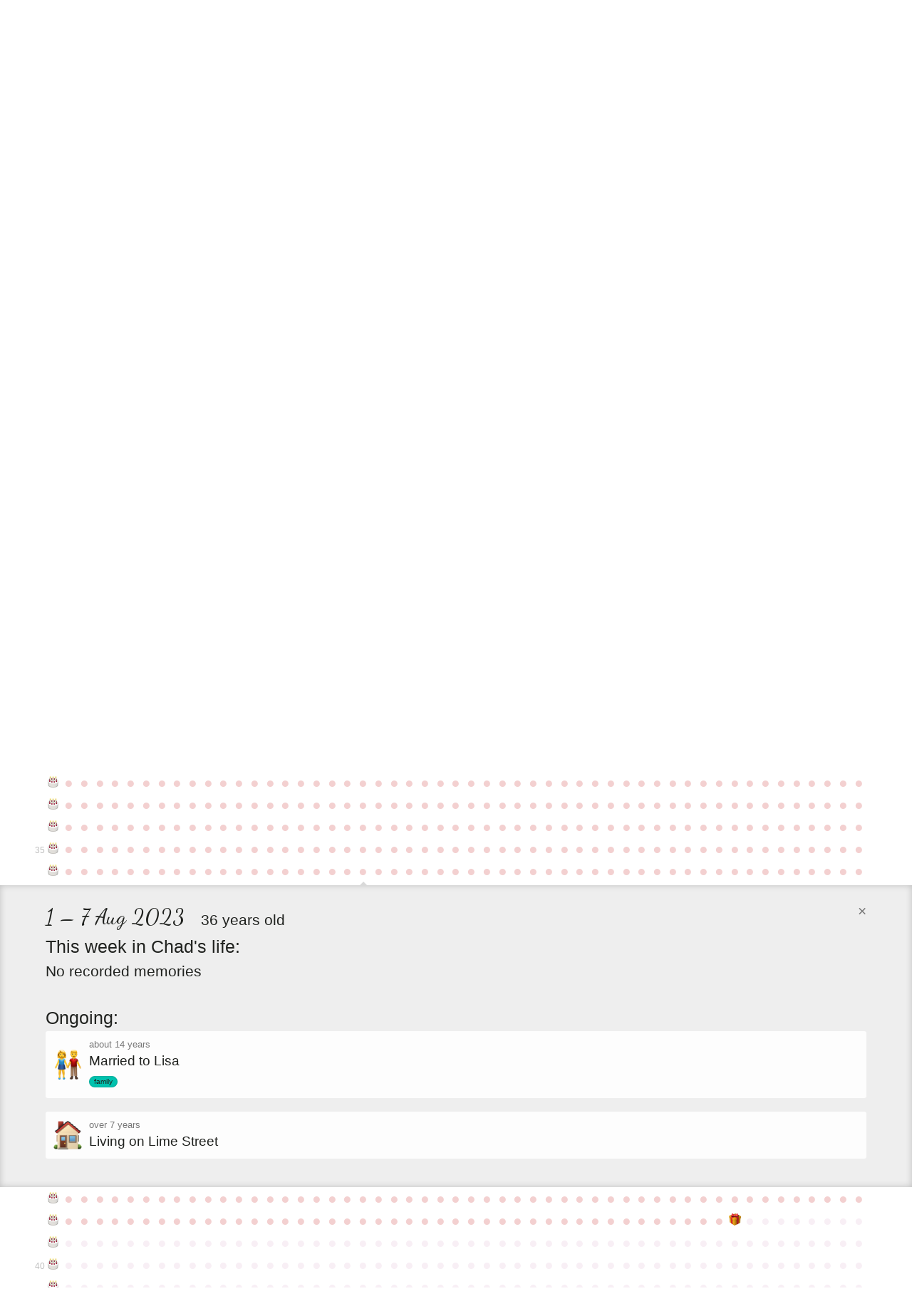

--- FILE ---
content_type: text/html; charset=utf-8
request_url: https://entire.life/chadoh/week/2023-08-01
body_size: 87490
content:
<!doctype html>
<html lang="en-us" data-reactroot="" data-reactid="1" data-react-checksum="450868641"><head data-reactid="2"><title data-react-helmet="true" data-reactid="3">1 – 7 Aug 2023 • Chad Ostrowski • A Life </title><meta data-react-helmet="true" charset="utf-8" data-reactid="4"/><meta data-react-helmet="true" property="og:site_name" content="Entire.Life" data-reactid="5"/><meta data-react-helmet="true" property="og:image" content="https://entire.life/social-share-2.jpg" data-reactid="6"/><meta data-react-helmet="true" property="og:locale" content="en_US" data-reactid="7"/><meta data-react-helmet="true" property="twitter:card" content="summary" data-reactid="8"/><meta data-react-helmet="true" property="twitter:site" content="@yourentirelife" data-reactid="9"/><meta data-react-helmet="true" property="twitter:creator" content="@chadoh" data-reactid="10"/><meta data-react-helmet="true" property="twitter:image" content="https://entire.life/social-share-2.jpg" data-reactid="11"/><meta data-react-helmet="true" name="description" content="Chad Ostrowski is using Entire.Life to document the past and live into a more beautiful future. Free symbolic life chart for all who wish to join in!" data-reactid="12"/><meta data-react-helmet="true" property="og:description" content="Chad Ostrowski is using Entire.Life to document the past and live into a more beautiful future. Free symbolic life chart for all who wish to join in!" data-reactid="13"/><meta data-react-helmet="true" property="twitter:description" content="Chad Ostrowski is using Entire.Life to document the past and live into a more beautiful future. Free symbolic life chart for all who wish to join in!" data-reactid="14"/><meta data-react-helmet="true" property="og:title" content="1 – 7 Aug 2023 • Chad Ostrowski • A Life " data-reactid="15"/><meta data-react-helmet="true" property="twitter:title" content="1 – 7 Aug 2023 • Chad Ostrowski • A Life " data-reactid="16"/><link rel="shortcut icon" href="/favicon.ico" data-reactid="17"/><meta name="viewport" content="width=device-width, initial-scale=1" data-reactid="18"/><link href="/dist/main-23dac33928648f0f4e93.css" rel="stylesheet" type="text/css" charset="UTF-8" data-reactid="19"/></head><body data-reactid="20"><div id="content" data-reactid="21"><div class="_3sz-Jorbvi2LDO38TpQcMl" data-reactroot="" data-reactid="1" data-react-checksum="-844579109"><!-- react-empty: 2 --><div data-reactid="3"><!-- react-empty: 4 --><div data-reactid="5"><div data-reactid="6"></div><div class="_3OLgemDirCd2L_er7F4b0_" style="position:absolute;" data-reactid="7"><nav class="_1rLUcWpe1Lr7skTn6pJmBK containerWide" data-reactid="8"><div class="_3GgCeBPEhDgaoUYmcqXG3b" style="top:1.5em;" data-reactid="9"><span data-reactid="10"><!-- react-text: 11 -->Already have an account?<!-- /react-text --><!-- react-text: 12 --> <!-- /react-text --><a href="#auth0" data-reactid="13">Sign in</a><!-- react-text: 14 -->.<!-- /react-text --></span></div><a class="_1BxFm3Eu4jYYmKODEUzqhd" style="float:left;padding:1.4em 1em 0 0;height:59px;" href="/" data-reactid="15"><img src="[data-uri]" alt="Entire.Life" class="JfPsmUHhheknrLaTdkKp_" data-reactid="16"/></a><h1 class="brand" data-reactid="17">Chad Ostrowski</h1></nav></div></div><div class="qh_12upJzMceJhQS8Xtdi" data-reactid="18"><div class="year-wrap" data-reactid="19"><div class="containerWide _2uIyHQk7KIdnbykTGiJp0u _18zfo6MTUV_cfm3vLJcojE" data-reactid="20"><div class="krc0gHlbvrXQ7zEvYm1YJ" data-reactid="21"><small class="_3EjU5AMvV7QZ6u6DacHwZJ" data-reactid="22">0</small><a class="_2MTwus4CLu2E_2jSx8JzFz" title="Week of Sat Mar 14 1987: It&#x27;s a baby!" href="/chadoh/week/1987-03-14" data-reactid="23"><span class="emoji-mart-emoji" data-reactid="24"><span style="width:17px;height:17px;display:inline-block;background-image:url(https://unpkg.com/emoji-datasource-apple@^3.0.0/img/apple/sheets/64.png);background-size:4900%;background-position:31.250000000000004% 41.66666666666667%;" data-reactid="25"></span></span></a><a class="_2MTwus4CLu2E_2jSx8JzFz" title="Week of Sat Mar 21 1987" href="/chadoh/week/1987-03-21" data-reactid="26"><!-- react-text: 27 -->●<!-- /react-text --></a><a class="_2MTwus4CLu2E_2jSx8JzFz" title="Week of Sat Mar 28 1987" href="/chadoh/week/1987-03-28" data-reactid="28"><!-- react-text: 29 -->●<!-- /react-text --></a><a class="_2MTwus4CLu2E_2jSx8JzFz" title="Week of Sat Apr 04 1987" href="/chadoh/week/1987-04-04" data-reactid="30"><!-- react-text: 31 -->●<!-- /react-text --></a><a class="_2MTwus4CLu2E_2jSx8JzFz" title="Week of Sat Apr 11 1987" href="/chadoh/week/1987-04-11" data-reactid="32"><!-- react-text: 33 -->●<!-- /react-text --></a><a class="_2MTwus4CLu2E_2jSx8JzFz" title="Week of Sat Apr 18 1987" href="/chadoh/week/1987-04-18" data-reactid="34"><!-- react-text: 35 -->●<!-- /react-text --></a><a class="_2MTwus4CLu2E_2jSx8JzFz" title="Week of Sat Apr 25 1987" href="/chadoh/week/1987-04-25" data-reactid="36"><!-- react-text: 37 -->●<!-- /react-text --></a><a class="_2MTwus4CLu2E_2jSx8JzFz" title="Week of Sat May 02 1987" href="/chadoh/week/1987-05-02" data-reactid="38"><!-- react-text: 39 -->●<!-- /react-text --></a><a class="_2MTwus4CLu2E_2jSx8JzFz" title="Week of Sat May 09 1987" href="/chadoh/week/1987-05-09" data-reactid="40"><!-- react-text: 41 -->●<!-- /react-text --></a><a class="_2MTwus4CLu2E_2jSx8JzFz" title="Week of Sat May 16 1987" href="/chadoh/week/1987-05-16" data-reactid="42"><!-- react-text: 43 -->●<!-- /react-text --></a><a class="_2MTwus4CLu2E_2jSx8JzFz" title="Week of Sat May 23 1987" href="/chadoh/week/1987-05-23" data-reactid="44"><!-- react-text: 45 -->●<!-- /react-text --></a><a class="_2MTwus4CLu2E_2jSx8JzFz" title="Week of Sat May 30 1987" href="/chadoh/week/1987-05-30" data-reactid="46"><!-- react-text: 47 -->●<!-- /react-text --></a><a class="_2MTwus4CLu2E_2jSx8JzFz" title="Week of Sat Jun 06 1987" href="/chadoh/week/1987-06-06" data-reactid="48"><!-- react-text: 49 -->●<!-- /react-text --></a><a class="_2MTwus4CLu2E_2jSx8JzFz" title="Week of Sat Jun 13 1987" href="/chadoh/week/1987-06-13" data-reactid="50"><!-- react-text: 51 -->●<!-- /react-text --></a><a class="_2MTwus4CLu2E_2jSx8JzFz" title="Week of Sat Jun 20 1987" href="/chadoh/week/1987-06-20" data-reactid="52"><!-- react-text: 53 -->●<!-- /react-text --></a><a class="_2MTwus4CLu2E_2jSx8JzFz" title="Week of Sat Jun 27 1987" href="/chadoh/week/1987-06-27" data-reactid="54"><!-- react-text: 55 -->●<!-- /react-text --></a><a class="_2MTwus4CLu2E_2jSx8JzFz" title="Week of Sat Jul 04 1987" href="/chadoh/week/1987-07-04" data-reactid="56"><!-- react-text: 57 -->●<!-- /react-text --></a><a class="_2MTwus4CLu2E_2jSx8JzFz" title="Week of Sat Jul 11 1987" href="/chadoh/week/1987-07-11" data-reactid="58"><!-- react-text: 59 -->●<!-- /react-text --></a><a class="_2MTwus4CLu2E_2jSx8JzFz" title="Week of Sat Jul 18 1987" href="/chadoh/week/1987-07-18" data-reactid="60"><!-- react-text: 61 -->●<!-- /react-text --></a><a class="_2MTwus4CLu2E_2jSx8JzFz" title="Week of Sat Jul 25 1987" href="/chadoh/week/1987-07-25" data-reactid="62"><!-- react-text: 63 -->●<!-- /react-text --></a><a class="_2MTwus4CLu2E_2jSx8JzFz" title="Week of Sat Aug 01 1987" href="/chadoh/week/1987-08-01" data-reactid="64"><!-- react-text: 65 -->●<!-- /react-text --></a><a class="_2MTwus4CLu2E_2jSx8JzFz" title="Week of Sat Aug 08 1987" href="/chadoh/week/1987-08-08" data-reactid="66"><!-- react-text: 67 -->●<!-- /react-text --></a><a class="_2MTwus4CLu2E_2jSx8JzFz" title="Week of Sat Aug 15 1987" href="/chadoh/week/1987-08-15" data-reactid="68"><!-- react-text: 69 -->●<!-- /react-text --></a><a class="_2MTwus4CLu2E_2jSx8JzFz" title="Week of Sat Aug 22 1987" href="/chadoh/week/1987-08-22" data-reactid="70"><!-- react-text: 71 -->●<!-- /react-text --></a><a class="_2MTwus4CLu2E_2jSx8JzFz" title="Week of Sat Aug 29 1987" href="/chadoh/week/1987-08-29" data-reactid="72"><!-- react-text: 73 -->●<!-- /react-text --></a><a class="_2MTwus4CLu2E_2jSx8JzFz" title="Week of Sat Sep 05 1987" href="/chadoh/week/1987-09-05" data-reactid="74"><!-- react-text: 75 -->●<!-- /react-text --></a><a class="_2MTwus4CLu2E_2jSx8JzFz" title="Week of Sat Sep 12 1987" href="/chadoh/week/1987-09-12" data-reactid="76"><!-- react-text: 77 -->●<!-- /react-text --></a><a class="_2MTwus4CLu2E_2jSx8JzFz" title="Week of Sat Sep 19 1987" href="/chadoh/week/1987-09-19" data-reactid="78"><!-- react-text: 79 -->●<!-- /react-text --></a><a class="_2MTwus4CLu2E_2jSx8JzFz" title="Week of Sat Sep 26 1987" href="/chadoh/week/1987-09-26" data-reactid="80"><!-- react-text: 81 -->●<!-- /react-text --></a><a class="_2MTwus4CLu2E_2jSx8JzFz" title="Week of Sat Oct 03 1987" href="/chadoh/week/1987-10-03" data-reactid="82"><!-- react-text: 83 -->●<!-- /react-text --></a><a class="_2MTwus4CLu2E_2jSx8JzFz" title="Week of Sat Oct 10 1987" href="/chadoh/week/1987-10-10" data-reactid="84"><!-- react-text: 85 -->●<!-- /react-text --></a><a class="_2MTwus4CLu2E_2jSx8JzFz" title="Week of Sat Oct 17 1987" href="/chadoh/week/1987-10-17" data-reactid="86"><!-- react-text: 87 -->●<!-- /react-text --></a><a class="_2MTwus4CLu2E_2jSx8JzFz" title="Week of Sat Oct 24 1987" href="/chadoh/week/1987-10-24" data-reactid="88"><!-- react-text: 89 -->●<!-- /react-text --></a><a class="_2MTwus4CLu2E_2jSx8JzFz" title="Week of Sat Oct 31 1987" href="/chadoh/week/1987-10-31" data-reactid="90"><!-- react-text: 91 -->●<!-- /react-text --></a><a class="_2MTwus4CLu2E_2jSx8JzFz" title="Week of Sat Nov 07 1987" href="/chadoh/week/1987-11-07" data-reactid="92"><!-- react-text: 93 -->●<!-- /react-text --></a><a class="_2MTwus4CLu2E_2jSx8JzFz" title="Week of Sat Nov 14 1987" href="/chadoh/week/1987-11-14" data-reactid="94"><!-- react-text: 95 -->●<!-- /react-text --></a><a class="_2MTwus4CLu2E_2jSx8JzFz" title="Week of Sat Nov 21 1987" href="/chadoh/week/1987-11-21" data-reactid="96"><!-- react-text: 97 -->●<!-- /react-text --></a><a class="_2MTwus4CLu2E_2jSx8JzFz" title="Week of Sat Nov 28 1987" href="/chadoh/week/1987-11-28" data-reactid="98"><!-- react-text: 99 -->●<!-- /react-text --></a><a class="_2MTwus4CLu2E_2jSx8JzFz" title="Week of Sat Dec 05 1987" href="/chadoh/week/1987-12-05" data-reactid="100"><!-- react-text: 101 -->●<!-- /react-text --></a><a class="_2MTwus4CLu2E_2jSx8JzFz" title="Week of Sat Dec 12 1987" href="/chadoh/week/1987-12-12" data-reactid="102"><!-- react-text: 103 -->●<!-- /react-text --></a><a class="_2MTwus4CLu2E_2jSx8JzFz" title="Week of Sat Dec 19 1987" href="/chadoh/week/1987-12-19" data-reactid="104"><!-- react-text: 105 -->●<!-- /react-text --></a><a class="_2MTwus4CLu2E_2jSx8JzFz" title="Week of Sat Dec 26 1987" href="/chadoh/week/1987-12-26" data-reactid="106"><!-- react-text: 107 -->●<!-- /react-text --></a><a class="_2MTwus4CLu2E_2jSx8JzFz" title="Week of Sat Jan 02 1988" href="/chadoh/week/1988-01-02" data-reactid="108"><!-- react-text: 109 -->●<!-- /react-text --></a><a class="_2MTwus4CLu2E_2jSx8JzFz" title="Week of Sat Jan 09 1988" href="/chadoh/week/1988-01-09" data-reactid="110"><!-- react-text: 111 -->●<!-- /react-text --></a><a class="_2MTwus4CLu2E_2jSx8JzFz" title="Week of Sat Jan 16 1988" href="/chadoh/week/1988-01-16" data-reactid="112"><!-- react-text: 113 -->●<!-- /react-text --></a><a class="_2MTwus4CLu2E_2jSx8JzFz" title="Week of Sat Jan 23 1988" href="/chadoh/week/1988-01-23" data-reactid="114"><!-- react-text: 115 -->●<!-- /react-text --></a><a class="_2MTwus4CLu2E_2jSx8JzFz" title="Week of Sat Jan 30 1988" href="/chadoh/week/1988-01-30" data-reactid="116"><!-- react-text: 117 -->●<!-- /react-text --></a><a class="_2MTwus4CLu2E_2jSx8JzFz" title="Week of Sat Feb 06 1988" href="/chadoh/week/1988-02-06" data-reactid="118"><!-- react-text: 119 -->●<!-- /react-text --></a><a class="_2MTwus4CLu2E_2jSx8JzFz" title="Week of Sat Feb 13 1988" href="/chadoh/week/1988-02-13" data-reactid="120"><!-- react-text: 121 -->●<!-- /react-text --></a><a class="_2MTwus4CLu2E_2jSx8JzFz" title="Week of Sat Feb 20 1988" href="/chadoh/week/1988-02-20" data-reactid="122"><!-- react-text: 123 -->●<!-- /react-text --></a><a class="_2MTwus4CLu2E_2jSx8JzFz" title="Week of Sat Feb 27 1988" href="/chadoh/week/1988-02-27" data-reactid="124"><!-- react-text: 125 -->●<!-- /react-text --></a><a class="_2MTwus4CLu2E_2jSx8JzFz" title="Week of Sat Mar 05 1988" href="/chadoh/week/1988-03-05" data-reactid="126"><!-- react-text: 127 -->●<!-- /react-text --></a><a class="_2MTwus4CLu2E_2jSx8JzFz" title="Week of Sat Mar 12 1988" href="/chadoh/week/1988-03-12" data-reactid="128"><!-- react-text: 129 -->●<!-- /react-text --></a></div></div></div><div class="year-wrap" data-reactid="130"><div class="containerWide _2uIyHQk7KIdnbykTGiJp0u _18zfo6MTUV_cfm3vLJcojE" data-reactid="131"><div class="krc0gHlbvrXQ7zEvYm1YJ" data-reactid="132"><small class="_3EjU5AMvV7QZ6u6DacHwZJ" data-reactid="133"></small><a class="_2MTwus4CLu2E_2jSx8JzFz" title="Week of Mon Mar 14 1988: Happy Birthday #1" href="/chadoh/week/1988-03-14" data-reactid="134"><span class="emoji-mart-emoji" data-reactid="135"><span style="width:17px;height:17px;display:inline-block;background-image:url(https://unpkg.com/emoji-datasource-apple@^3.0.0/img/apple/sheets/64.png);background-size:4900%;background-position:14.583333333333334% 29.166666666666668%;" data-reactid="136"></span></span></a><a class="_2MTwus4CLu2E_2jSx8JzFz" title="Week of Mon Mar 21 1988" href="/chadoh/week/1988-03-21" data-reactid="137"><!-- react-text: 138 -->●<!-- /react-text --></a><a class="_2MTwus4CLu2E_2jSx8JzFz" title="Week of Mon Mar 28 1988" href="/chadoh/week/1988-03-28" data-reactid="139"><!-- react-text: 140 -->●<!-- /react-text --></a><a class="_2MTwus4CLu2E_2jSx8JzFz" title="Week of Mon Apr 04 1988" href="/chadoh/week/1988-04-04" data-reactid="141"><!-- react-text: 142 -->●<!-- /react-text --></a><a class="_2MTwus4CLu2E_2jSx8JzFz" title="Week of Mon Apr 11 1988" href="/chadoh/week/1988-04-11" data-reactid="143"><!-- react-text: 144 -->●<!-- /react-text --></a><a class="_2MTwus4CLu2E_2jSx8JzFz" title="Week of Mon Apr 18 1988" href="/chadoh/week/1988-04-18" data-reactid="145"><!-- react-text: 146 -->●<!-- /react-text --></a><a class="_2MTwus4CLu2E_2jSx8JzFz" title="Week of Mon Apr 25 1988" href="/chadoh/week/1988-04-25" data-reactid="147"><!-- react-text: 148 -->●<!-- /react-text --></a><a class="_2MTwus4CLu2E_2jSx8JzFz" title="Week of Mon May 02 1988" href="/chadoh/week/1988-05-02" data-reactid="149"><!-- react-text: 150 -->●<!-- /react-text --></a><a class="_2MTwus4CLu2E_2jSx8JzFz" title="Week of Mon May 09 1988" href="/chadoh/week/1988-05-09" data-reactid="151"><!-- react-text: 152 -->●<!-- /react-text --></a><a class="_2MTwus4CLu2E_2jSx8JzFz" title="Week of Mon May 16 1988" href="/chadoh/week/1988-05-16" data-reactid="153"><!-- react-text: 154 -->●<!-- /react-text --></a><a class="_2MTwus4CLu2E_2jSx8JzFz" title="Week of Mon May 23 1988" href="/chadoh/week/1988-05-23" data-reactid="155"><!-- react-text: 156 -->●<!-- /react-text --></a><a class="_2MTwus4CLu2E_2jSx8JzFz" title="Week of Mon May 30 1988" href="/chadoh/week/1988-05-30" data-reactid="157"><!-- react-text: 158 -->●<!-- /react-text --></a><a class="_2MTwus4CLu2E_2jSx8JzFz" title="Week of Mon Jun 06 1988" href="/chadoh/week/1988-06-06" data-reactid="159"><!-- react-text: 160 -->●<!-- /react-text --></a><a class="_2MTwus4CLu2E_2jSx8JzFz" title="Week of Mon Jun 13 1988" href="/chadoh/week/1988-06-13" data-reactid="161"><!-- react-text: 162 -->●<!-- /react-text --></a><a class="_2MTwus4CLu2E_2jSx8JzFz" title="Week of Mon Jun 20 1988" href="/chadoh/week/1988-06-20" data-reactid="163"><!-- react-text: 164 -->●<!-- /react-text --></a><a class="_2MTwus4CLu2E_2jSx8JzFz" title="Week of Mon Jun 27 1988" href="/chadoh/week/1988-06-27" data-reactid="165"><!-- react-text: 166 -->●<!-- /react-text --></a><a class="_2MTwus4CLu2E_2jSx8JzFz" title="Week of Mon Jul 04 1988" href="/chadoh/week/1988-07-04" data-reactid="167"><!-- react-text: 168 -->●<!-- /react-text --></a><a class="_2MTwus4CLu2E_2jSx8JzFz" title="Week of Mon Jul 11 1988" href="/chadoh/week/1988-07-11" data-reactid="169"><!-- react-text: 170 -->●<!-- /react-text --></a><a class="_2MTwus4CLu2E_2jSx8JzFz" title="Week of Mon Jul 18 1988" href="/chadoh/week/1988-07-18" data-reactid="171"><!-- react-text: 172 -->●<!-- /react-text --></a><a class="_2MTwus4CLu2E_2jSx8JzFz" title="Week of Mon Jul 25 1988" href="/chadoh/week/1988-07-25" data-reactid="173"><!-- react-text: 174 -->●<!-- /react-text --></a><a class="_2MTwus4CLu2E_2jSx8JzFz" title="Week of Mon Aug 01 1988" href="/chadoh/week/1988-08-01" data-reactid="175"><!-- react-text: 176 -->●<!-- /react-text --></a><a class="_2MTwus4CLu2E_2jSx8JzFz" title="Week of Mon Aug 08 1988: Brother Seth born" href="/chadoh/week/1988-08-08" data-reactid="177"><span class="emoji-mart-emoji" data-reactid="178"><span style="width:17px;height:17px;display:inline-block;background-image:url(https://unpkg.com/emoji-datasource-apple@^3.0.0/img/apple/sheets/64.png);background-size:4900%;background-position:14.583333333333334% 16.666666666666668%;" data-reactid="179"></span></span></a><a class="_2MTwus4CLu2E_2jSx8JzFz" title="Week of Mon Aug 15 1988" href="/chadoh/week/1988-08-15" data-reactid="180"><!-- react-text: 181 -->●<!-- /react-text --></a><a class="_2MTwus4CLu2E_2jSx8JzFz" title="Week of Mon Aug 22 1988" href="/chadoh/week/1988-08-22" data-reactid="182"><!-- react-text: 183 -->●<!-- /react-text --></a><a class="_2MTwus4CLu2E_2jSx8JzFz" title="Week of Mon Aug 29 1988" href="/chadoh/week/1988-08-29" data-reactid="184"><!-- react-text: 185 -->●<!-- /react-text --></a><a class="_2MTwus4CLu2E_2jSx8JzFz" title="Week of Mon Sep 05 1988" href="/chadoh/week/1988-09-05" data-reactid="186"><!-- react-text: 187 -->●<!-- /react-text --></a><a class="_2MTwus4CLu2E_2jSx8JzFz" title="Week of Mon Sep 12 1988" href="/chadoh/week/1988-09-12" data-reactid="188"><!-- react-text: 189 -->●<!-- /react-text --></a><a class="_2MTwus4CLu2E_2jSx8JzFz" title="Week of Mon Sep 19 1988" href="/chadoh/week/1988-09-19" data-reactid="190"><!-- react-text: 191 -->●<!-- /react-text --></a><a class="_2MTwus4CLu2E_2jSx8JzFz" title="Week of Mon Sep 26 1988" href="/chadoh/week/1988-09-26" data-reactid="192"><!-- react-text: 193 -->●<!-- /react-text --></a><a class="_2MTwus4CLu2E_2jSx8JzFz" title="Week of Mon Oct 03 1988" href="/chadoh/week/1988-10-03" data-reactid="194"><!-- react-text: 195 -->●<!-- /react-text --></a><a class="_2MTwus4CLu2E_2jSx8JzFz" title="Week of Mon Oct 10 1988" href="/chadoh/week/1988-10-10" data-reactid="196"><!-- react-text: 197 -->●<!-- /react-text --></a><a class="_2MTwus4CLu2E_2jSx8JzFz" title="Week of Mon Oct 17 1988" href="/chadoh/week/1988-10-17" data-reactid="198"><!-- react-text: 199 -->●<!-- /react-text --></a><a class="_2MTwus4CLu2E_2jSx8JzFz" title="Week of Mon Oct 24 1988" href="/chadoh/week/1988-10-24" data-reactid="200"><!-- react-text: 201 -->●<!-- /react-text --></a><a class="_2MTwus4CLu2E_2jSx8JzFz" title="Week of Mon Oct 31 1988" href="/chadoh/week/1988-10-31" data-reactid="202"><!-- react-text: 203 -->●<!-- /react-text --></a><a class="_2MTwus4CLu2E_2jSx8JzFz" title="Week of Mon Nov 07 1988" href="/chadoh/week/1988-11-07" data-reactid="204"><!-- react-text: 205 -->●<!-- /react-text --></a><a class="_2MTwus4CLu2E_2jSx8JzFz" title="Week of Mon Nov 14 1988" href="/chadoh/week/1988-11-14" data-reactid="206"><!-- react-text: 207 -->●<!-- /react-text --></a><a class="_2MTwus4CLu2E_2jSx8JzFz" title="Week of Mon Nov 21 1988" href="/chadoh/week/1988-11-21" data-reactid="208"><!-- react-text: 209 -->●<!-- /react-text --></a><a class="_2MTwus4CLu2E_2jSx8JzFz" title="Week of Mon Nov 28 1988" href="/chadoh/week/1988-11-28" data-reactid="210"><!-- react-text: 211 -->●<!-- /react-text --></a><a class="_2MTwus4CLu2E_2jSx8JzFz" title="Week of Mon Dec 05 1988" href="/chadoh/week/1988-12-05" data-reactid="212"><!-- react-text: 213 -->●<!-- /react-text --></a><a class="_2MTwus4CLu2E_2jSx8JzFz" title="Week of Mon Dec 12 1988" href="/chadoh/week/1988-12-12" data-reactid="214"><!-- react-text: 215 -->●<!-- /react-text --></a><a class="_2MTwus4CLu2E_2jSx8JzFz" title="Week of Mon Dec 19 1988" href="/chadoh/week/1988-12-19" data-reactid="216"><!-- react-text: 217 -->●<!-- /react-text --></a><a class="_2MTwus4CLu2E_2jSx8JzFz" title="Week of Mon Dec 26 1988" href="/chadoh/week/1988-12-26" data-reactid="218"><!-- react-text: 219 -->●<!-- /react-text --></a><a class="_2MTwus4CLu2E_2jSx8JzFz" title="Week of Mon Jan 02 1989" href="/chadoh/week/1989-01-02" data-reactid="220"><!-- react-text: 221 -->●<!-- /react-text --></a><a class="_2MTwus4CLu2E_2jSx8JzFz" title="Week of Mon Jan 09 1989" href="/chadoh/week/1989-01-09" data-reactid="222"><!-- react-text: 223 -->●<!-- /react-text --></a><a class="_2MTwus4CLu2E_2jSx8JzFz" title="Week of Mon Jan 16 1989" href="/chadoh/week/1989-01-16" data-reactid="224"><!-- react-text: 225 -->●<!-- /react-text --></a><a class="_2MTwus4CLu2E_2jSx8JzFz" title="Week of Mon Jan 23 1989" href="/chadoh/week/1989-01-23" data-reactid="226"><!-- react-text: 227 -->●<!-- /react-text --></a><a class="_2MTwus4CLu2E_2jSx8JzFz" title="Week of Mon Jan 30 1989" href="/chadoh/week/1989-01-30" data-reactid="228"><!-- react-text: 229 -->●<!-- /react-text --></a><a class="_2MTwus4CLu2E_2jSx8JzFz" title="Week of Mon Feb 06 1989" href="/chadoh/week/1989-02-06" data-reactid="230"><!-- react-text: 231 -->●<!-- /react-text --></a><a class="_2MTwus4CLu2E_2jSx8JzFz" title="Week of Mon Feb 13 1989" href="/chadoh/week/1989-02-13" data-reactid="232"><!-- react-text: 233 -->●<!-- /react-text --></a><a class="_2MTwus4CLu2E_2jSx8JzFz" title="Week of Mon Feb 20 1989" href="/chadoh/week/1989-02-20" data-reactid="234"><!-- react-text: 235 -->●<!-- /react-text --></a><a class="_2MTwus4CLu2E_2jSx8JzFz" title="Week of Mon Feb 27 1989" href="/chadoh/week/1989-02-27" data-reactid="236"><!-- react-text: 237 -->●<!-- /react-text --></a><a class="_2MTwus4CLu2E_2jSx8JzFz" title="Week of Mon Mar 06 1989" href="/chadoh/week/1989-03-06" data-reactid="238"><!-- react-text: 239 -->●<!-- /react-text --></a><a class="_2MTwus4CLu2E_2jSx8JzFz" title="Week of Mon Mar 13 1989" href="/chadoh/week/1989-03-13" data-reactid="240"><!-- react-text: 241 -->●<!-- /react-text --></a></div></div></div><div class="year-wrap" data-reactid="242"><div class="containerWide _2uIyHQk7KIdnbykTGiJp0u _18zfo6MTUV_cfm3vLJcojE" data-reactid="243"><div class="krc0gHlbvrXQ7zEvYm1YJ" data-reactid="244"><small class="_3EjU5AMvV7QZ6u6DacHwZJ" data-reactid="245"></small><a class="_2MTwus4CLu2E_2jSx8JzFz" title="Week of Tue Mar 14 1989: Happy Birthday #2" href="/chadoh/week/1989-03-14" data-reactid="246"><span class="emoji-mart-emoji" data-reactid="247"><span style="width:17px;height:17px;display:inline-block;background-image:url(https://unpkg.com/emoji-datasource-apple@^3.0.0/img/apple/sheets/64.png);background-size:4900%;background-position:14.583333333333334% 29.166666666666668%;" data-reactid="248"></span></span></a><a class="_2MTwus4CLu2E_2jSx8JzFz" title="Week of Tue Mar 21 1989" href="/chadoh/week/1989-03-21" data-reactid="249"><!-- react-text: 250 -->●<!-- /react-text --></a><a class="_2MTwus4CLu2E_2jSx8JzFz" title="Week of Tue Mar 28 1989" href="/chadoh/week/1989-03-28" data-reactid="251"><!-- react-text: 252 -->●<!-- /react-text --></a><a class="_2MTwus4CLu2E_2jSx8JzFz" title="Week of Tue Apr 04 1989" href="/chadoh/week/1989-04-04" data-reactid="253"><!-- react-text: 254 -->●<!-- /react-text --></a><a class="_2MTwus4CLu2E_2jSx8JzFz" title="Week of Tue Apr 11 1989" href="/chadoh/week/1989-04-11" data-reactid="255"><!-- react-text: 256 -->●<!-- /react-text --></a><a class="_2MTwus4CLu2E_2jSx8JzFz" title="Week of Tue Apr 18 1989" href="/chadoh/week/1989-04-18" data-reactid="257"><!-- react-text: 258 -->●<!-- /react-text --></a><a class="_2MTwus4CLu2E_2jSx8JzFz" title="Week of Tue Apr 25 1989" href="/chadoh/week/1989-04-25" data-reactid="259"><!-- react-text: 260 -->●<!-- /react-text --></a><a class="_2MTwus4CLu2E_2jSx8JzFz" title="Week of Tue May 02 1989" href="/chadoh/week/1989-05-02" data-reactid="261"><!-- react-text: 262 -->●<!-- /react-text --></a><a class="_2MTwus4CLu2E_2jSx8JzFz" title="Week of Tue May 09 1989" href="/chadoh/week/1989-05-09" data-reactid="263"><!-- react-text: 264 -->●<!-- /react-text --></a><a class="_2MTwus4CLu2E_2jSx8JzFz" title="Week of Tue May 16 1989" href="/chadoh/week/1989-05-16" data-reactid="265"><!-- react-text: 266 -->●<!-- /react-text --></a><a class="_2MTwus4CLu2E_2jSx8JzFz" title="Week of Tue May 23 1989" href="/chadoh/week/1989-05-23" data-reactid="267"><!-- react-text: 268 -->●<!-- /react-text --></a><a class="_2MTwus4CLu2E_2jSx8JzFz" title="Week of Tue May 30 1989" href="/chadoh/week/1989-05-30" data-reactid="269"><!-- react-text: 270 -->●<!-- /react-text --></a><a class="_2MTwus4CLu2E_2jSx8JzFz" title="Week of Tue Jun 06 1989" href="/chadoh/week/1989-06-06" data-reactid="271"><!-- react-text: 272 -->●<!-- /react-text --></a><a class="_2MTwus4CLu2E_2jSx8JzFz" title="Week of Tue Jun 13 1989" href="/chadoh/week/1989-06-13" data-reactid="273"><!-- react-text: 274 -->●<!-- /react-text --></a><a class="_2MTwus4CLu2E_2jSx8JzFz" title="Week of Tue Jun 20 1989" href="/chadoh/week/1989-06-20" data-reactid="275"><!-- react-text: 276 -->●<!-- /react-text --></a><a class="_2MTwus4CLu2E_2jSx8JzFz" title="Week of Tue Jun 27 1989" href="/chadoh/week/1989-06-27" data-reactid="277"><!-- react-text: 278 -->●<!-- /react-text --></a><a class="_2MTwus4CLu2E_2jSx8JzFz" title="Week of Tue Jul 04 1989" href="/chadoh/week/1989-07-04" data-reactid="279"><!-- react-text: 280 -->●<!-- /react-text --></a><a class="_2MTwus4CLu2E_2jSx8JzFz" title="Week of Tue Jul 11 1989" href="/chadoh/week/1989-07-11" data-reactid="281"><!-- react-text: 282 -->●<!-- /react-text --></a><a class="_2MTwus4CLu2E_2jSx8JzFz" title="Week of Tue Jul 18 1989" href="/chadoh/week/1989-07-18" data-reactid="283"><!-- react-text: 284 -->●<!-- /react-text --></a><a class="_2MTwus4CLu2E_2jSx8JzFz" title="Week of Tue Jul 25 1989" href="/chadoh/week/1989-07-25" data-reactid="285"><!-- react-text: 286 -->●<!-- /react-text --></a><a class="_2MTwus4CLu2E_2jSx8JzFz" title="Week of Tue Aug 01 1989" href="/chadoh/week/1989-08-01" data-reactid="287"><!-- react-text: 288 -->●<!-- /react-text --></a><a class="_2MTwus4CLu2E_2jSx8JzFz" title="Week of Tue Aug 08 1989" href="/chadoh/week/1989-08-08" data-reactid="289"><!-- react-text: 290 -->●<!-- /react-text --></a><a class="_2MTwus4CLu2E_2jSx8JzFz" title="Week of Tue Aug 15 1989" href="/chadoh/week/1989-08-15" data-reactid="291"><!-- react-text: 292 -->●<!-- /react-text --></a><a class="_2MTwus4CLu2E_2jSx8JzFz" title="Week of Tue Aug 22 1989" href="/chadoh/week/1989-08-22" data-reactid="293"><!-- react-text: 294 -->●<!-- /react-text --></a><a class="_2MTwus4CLu2E_2jSx8JzFz" title="Week of Tue Aug 29 1989" href="/chadoh/week/1989-08-29" data-reactid="295"><!-- react-text: 296 -->●<!-- /react-text --></a><a class="_2MTwus4CLu2E_2jSx8JzFz" title="Week of Tue Sep 05 1989" href="/chadoh/week/1989-09-05" data-reactid="297"><!-- react-text: 298 -->●<!-- /react-text --></a><a class="_2MTwus4CLu2E_2jSx8JzFz" title="Week of Tue Sep 12 1989" href="/chadoh/week/1989-09-12" data-reactid="299"><!-- react-text: 300 -->●<!-- /react-text --></a><a class="_2MTwus4CLu2E_2jSx8JzFz" title="Week of Tue Sep 19 1989" href="/chadoh/week/1989-09-19" data-reactid="301"><!-- react-text: 302 -->●<!-- /react-text --></a><a class="_2MTwus4CLu2E_2jSx8JzFz" title="Week of Tue Sep 26 1989" href="/chadoh/week/1989-09-26" data-reactid="303"><!-- react-text: 304 -->●<!-- /react-text --></a><a class="_2MTwus4CLu2E_2jSx8JzFz" title="Week of Tue Oct 03 1989" href="/chadoh/week/1989-10-03" data-reactid="305"><!-- react-text: 306 -->●<!-- /react-text --></a><a class="_2MTwus4CLu2E_2jSx8JzFz" title="Week of Tue Oct 10 1989" href="/chadoh/week/1989-10-10" data-reactid="307"><!-- react-text: 308 -->●<!-- /react-text --></a><a class="_2MTwus4CLu2E_2jSx8JzFz" title="Week of Tue Oct 17 1989" href="/chadoh/week/1989-10-17" data-reactid="309"><!-- react-text: 310 -->●<!-- /react-text --></a><a class="_2MTwus4CLu2E_2jSx8JzFz" title="Week of Tue Oct 24 1989" href="/chadoh/week/1989-10-24" data-reactid="311"><!-- react-text: 312 -->●<!-- /react-text --></a><a class="_2MTwus4CLu2E_2jSx8JzFz" title="Week of Tue Oct 31 1989" href="/chadoh/week/1989-10-31" data-reactid="313"><!-- react-text: 314 -->●<!-- /react-text --></a><a class="_2MTwus4CLu2E_2jSx8JzFz" title="Week of Tue Nov 07 1989" href="/chadoh/week/1989-11-07" data-reactid="315"><!-- react-text: 316 -->●<!-- /react-text --></a><a class="_2MTwus4CLu2E_2jSx8JzFz" title="Week of Tue Nov 14 1989" href="/chadoh/week/1989-11-14" data-reactid="317"><!-- react-text: 318 -->●<!-- /react-text --></a><a class="_2MTwus4CLu2E_2jSx8JzFz" title="Week of Tue Nov 21 1989" href="/chadoh/week/1989-11-21" data-reactid="319"><!-- react-text: 320 -->●<!-- /react-text --></a><a class="_2MTwus4CLu2E_2jSx8JzFz" title="Week of Tue Nov 28 1989" href="/chadoh/week/1989-11-28" data-reactid="321"><!-- react-text: 322 -->●<!-- /react-text --></a><a class="_2MTwus4CLu2E_2jSx8JzFz" title="Week of Tue Dec 05 1989" href="/chadoh/week/1989-12-05" data-reactid="323"><!-- react-text: 324 -->●<!-- /react-text --></a><a class="_2MTwus4CLu2E_2jSx8JzFz" title="Week of Tue Dec 12 1989" href="/chadoh/week/1989-12-12" data-reactid="325"><!-- react-text: 326 -->●<!-- /react-text --></a><a class="_2MTwus4CLu2E_2jSx8JzFz" title="Week of Tue Dec 19 1989" href="/chadoh/week/1989-12-19" data-reactid="327"><!-- react-text: 328 -->●<!-- /react-text --></a><a class="_2MTwus4CLu2E_2jSx8JzFz" title="Week of Tue Dec 26 1989" href="/chadoh/week/1989-12-26" data-reactid="329"><!-- react-text: 330 -->●<!-- /react-text --></a><a class="_2MTwus4CLu2E_2jSx8JzFz" title="Week of Tue Jan 02 1990" href="/chadoh/week/1990-01-02" data-reactid="331"><!-- react-text: 332 -->●<!-- /react-text --></a><a class="_2MTwus4CLu2E_2jSx8JzFz" title="Week of Tue Jan 09 1990" href="/chadoh/week/1990-01-09" data-reactid="333"><!-- react-text: 334 -->●<!-- /react-text --></a><a class="_2MTwus4CLu2E_2jSx8JzFz" title="Week of Tue Jan 16 1990" href="/chadoh/week/1990-01-16" data-reactid="335"><!-- react-text: 336 -->●<!-- /react-text --></a><a class="_2MTwus4CLu2E_2jSx8JzFz" title="Week of Tue Jan 23 1990" href="/chadoh/week/1990-01-23" data-reactid="337"><!-- react-text: 338 -->●<!-- /react-text --></a><a class="_2MTwus4CLu2E_2jSx8JzFz" title="Week of Tue Jan 30 1990" href="/chadoh/week/1990-01-30" data-reactid="339"><!-- react-text: 340 -->●<!-- /react-text --></a><a class="_2MTwus4CLu2E_2jSx8JzFz" title="Week of Tue Feb 06 1990" href="/chadoh/week/1990-02-06" data-reactid="341"><!-- react-text: 342 -->●<!-- /react-text --></a><a class="_2MTwus4CLu2E_2jSx8JzFz" title="Week of Tue Feb 13 1990" href="/chadoh/week/1990-02-13" data-reactid="343"><!-- react-text: 344 -->●<!-- /react-text --></a><a class="_2MTwus4CLu2E_2jSx8JzFz" title="Week of Tue Feb 20 1990" href="/chadoh/week/1990-02-20" data-reactid="345"><!-- react-text: 346 -->●<!-- /react-text --></a><a class="_2MTwus4CLu2E_2jSx8JzFz" title="Week of Tue Feb 27 1990" href="/chadoh/week/1990-02-27" data-reactid="347"><!-- react-text: 348 -->●<!-- /react-text --></a><a class="_2MTwus4CLu2E_2jSx8JzFz" title="Week of Tue Mar 06 1990" href="/chadoh/week/1990-03-06" data-reactid="349"><!-- react-text: 350 -->●<!-- /react-text --></a><a class="_2MTwus4CLu2E_2jSx8JzFz" title="Week of Tue Mar 13 1990" href="/chadoh/week/1990-03-13" data-reactid="351"><!-- react-text: 352 -->●<!-- /react-text --></a></div></div></div><div class="year-wrap" data-reactid="353"><div class="containerWide _2uIyHQk7KIdnbykTGiJp0u _18zfo6MTUV_cfm3vLJcojE" data-reactid="354"><div class="krc0gHlbvrXQ7zEvYm1YJ" data-reactid="355"><small class="_3EjU5AMvV7QZ6u6DacHwZJ" data-reactid="356"></small><a class="_2MTwus4CLu2E_2jSx8JzFz" title="Week of Wed Mar 14 1990: Happy Birthday #3" href="/chadoh/week/1990-03-14" data-reactid="357"><span class="emoji-mart-emoji" data-reactid="358"><span style="width:17px;height:17px;display:inline-block;background-image:url(https://unpkg.com/emoji-datasource-apple@^3.0.0/img/apple/sheets/64.png);background-size:4900%;background-position:14.583333333333334% 29.166666666666668%;" data-reactid="359"></span></span></a><a class="_2MTwus4CLu2E_2jSx8JzFz" title="Week of Wed Mar 21 1990" href="/chadoh/week/1990-03-21" data-reactid="360"><!-- react-text: 361 -->●<!-- /react-text --></a><a class="_2MTwus4CLu2E_2jSx8JzFz" title="Week of Wed Mar 28 1990" href="/chadoh/week/1990-03-28" data-reactid="362"><!-- react-text: 363 -->●<!-- /react-text --></a><a class="_2MTwus4CLu2E_2jSx8JzFz" title="Week of Wed Apr 04 1990" href="/chadoh/week/1990-04-04" data-reactid="364"><!-- react-text: 365 -->●<!-- /react-text --></a><a class="_2MTwus4CLu2E_2jSx8JzFz" title="Week of Wed Apr 11 1990" href="/chadoh/week/1990-04-11" data-reactid="366"><!-- react-text: 367 -->●<!-- /react-text --></a><a class="_2MTwus4CLu2E_2jSx8JzFz" title="Week of Wed Apr 18 1990" href="/chadoh/week/1990-04-18" data-reactid="368"><!-- react-text: 369 -->●<!-- /react-text --></a><a class="_2MTwus4CLu2E_2jSx8JzFz" title="Week of Wed Apr 25 1990" href="/chadoh/week/1990-04-25" data-reactid="370"><!-- react-text: 371 -->●<!-- /react-text --></a><a class="_2MTwus4CLu2E_2jSx8JzFz" title="Week of Wed May 02 1990" href="/chadoh/week/1990-05-02" data-reactid="372"><!-- react-text: 373 -->●<!-- /react-text --></a><a class="_2MTwus4CLu2E_2jSx8JzFz" title="Week of Wed May 09 1990" href="/chadoh/week/1990-05-09" data-reactid="374"><!-- react-text: 375 -->●<!-- /react-text --></a><a class="_2MTwus4CLu2E_2jSx8JzFz" title="Week of Wed May 16 1990" href="/chadoh/week/1990-05-16" data-reactid="376"><!-- react-text: 377 -->●<!-- /react-text --></a><a class="_2MTwus4CLu2E_2jSx8JzFz" title="Week of Wed May 23 1990" href="/chadoh/week/1990-05-23" data-reactid="378"><!-- react-text: 379 -->●<!-- /react-text --></a><a class="_2MTwus4CLu2E_2jSx8JzFz" title="Week of Wed May 30 1990" href="/chadoh/week/1990-05-30" data-reactid="380"><!-- react-text: 381 -->●<!-- /react-text --></a><a class="_2MTwus4CLu2E_2jSx8JzFz" title="Week of Wed Jun 06 1990" href="/chadoh/week/1990-06-06" data-reactid="382"><!-- react-text: 383 -->●<!-- /react-text --></a><a class="_2MTwus4CLu2E_2jSx8JzFz" title="Week of Wed Jun 13 1990" href="/chadoh/week/1990-06-13" data-reactid="384"><!-- react-text: 385 -->●<!-- /react-text --></a><a class="_2MTwus4CLu2E_2jSx8JzFz" title="Week of Wed Jun 20 1990" href="/chadoh/week/1990-06-20" data-reactid="386"><!-- react-text: 387 -->●<!-- /react-text --></a><a class="_2MTwus4CLu2E_2jSx8JzFz" title="Week of Wed Jun 27 1990" href="/chadoh/week/1990-06-27" data-reactid="388"><!-- react-text: 389 -->●<!-- /react-text --></a><a class="_2MTwus4CLu2E_2jSx8JzFz" title="Week of Wed Jul 04 1990" href="/chadoh/week/1990-07-04" data-reactid="390"><!-- react-text: 391 -->●<!-- /react-text --></a><a class="_2MTwus4CLu2E_2jSx8JzFz" title="Week of Wed Jul 11 1990" href="/chadoh/week/1990-07-11" data-reactid="392"><!-- react-text: 393 -->●<!-- /react-text --></a><a class="_2MTwus4CLu2E_2jSx8JzFz" title="Week of Wed Jul 18 1990" href="/chadoh/week/1990-07-18" data-reactid="394"><!-- react-text: 395 -->●<!-- /react-text --></a><a class="_2MTwus4CLu2E_2jSx8JzFz" title="Week of Wed Jul 25 1990" href="/chadoh/week/1990-07-25" data-reactid="396"><!-- react-text: 397 -->●<!-- /react-text --></a><a class="_2MTwus4CLu2E_2jSx8JzFz" title="Week of Wed Aug 01 1990" href="/chadoh/week/1990-08-01" data-reactid="398"><!-- react-text: 399 -->●<!-- /react-text --></a><a class="_2MTwus4CLu2E_2jSx8JzFz" title="Week of Wed Aug 08 1990" href="/chadoh/week/1990-08-08" data-reactid="400"><!-- react-text: 401 -->●<!-- /react-text --></a><a class="_2MTwus4CLu2E_2jSx8JzFz" title="Week of Wed Aug 15 1990" href="/chadoh/week/1990-08-15" data-reactid="402"><!-- react-text: 403 -->●<!-- /react-text --></a><a class="_2MTwus4CLu2E_2jSx8JzFz" title="Week of Wed Aug 22 1990" href="/chadoh/week/1990-08-22" data-reactid="404"><!-- react-text: 405 -->●<!-- /react-text --></a><a class="_2MTwus4CLu2E_2jSx8JzFz" title="Week of Wed Aug 29 1990" href="/chadoh/week/1990-08-29" data-reactid="406"><!-- react-text: 407 -->●<!-- /react-text --></a><a class="_2MTwus4CLu2E_2jSx8JzFz" title="Week of Wed Sep 05 1990" href="/chadoh/week/1990-09-05" data-reactid="408"><!-- react-text: 409 -->●<!-- /react-text --></a><a class="_2MTwus4CLu2E_2jSx8JzFz" title="Week of Wed Sep 12 1990" href="/chadoh/week/1990-09-12" data-reactid="410"><!-- react-text: 411 -->●<!-- /react-text --></a><a class="_2MTwus4CLu2E_2jSx8JzFz" title="Week of Wed Sep 19 1990" href="/chadoh/week/1990-09-19" data-reactid="412"><!-- react-text: 413 -->●<!-- /react-text --></a><a class="_2MTwus4CLu2E_2jSx8JzFz" title="Week of Wed Sep 26 1990" href="/chadoh/week/1990-09-26" data-reactid="414"><!-- react-text: 415 -->●<!-- /react-text --></a><a class="_2MTwus4CLu2E_2jSx8JzFz" title="Week of Wed Oct 03 1990" href="/chadoh/week/1990-10-03" data-reactid="416"><!-- react-text: 417 -->●<!-- /react-text --></a><a class="_2MTwus4CLu2E_2jSx8JzFz" title="Week of Wed Oct 10 1990" href="/chadoh/week/1990-10-10" data-reactid="418"><!-- react-text: 419 -->●<!-- /react-text --></a><a class="_2MTwus4CLu2E_2jSx8JzFz" title="Week of Wed Oct 17 1990" href="/chadoh/week/1990-10-17" data-reactid="420"><!-- react-text: 421 -->●<!-- /react-text --></a><a class="_2MTwus4CLu2E_2jSx8JzFz" title="Week of Wed Oct 24 1990" href="/chadoh/week/1990-10-24" data-reactid="422"><!-- react-text: 423 -->●<!-- /react-text --></a><a class="_2MTwus4CLu2E_2jSx8JzFz" title="Week of Wed Oct 31 1990" href="/chadoh/week/1990-10-31" data-reactid="424"><!-- react-text: 425 -->●<!-- /react-text --></a><a class="_2MTwus4CLu2E_2jSx8JzFz" title="Week of Wed Nov 07 1990" href="/chadoh/week/1990-11-07" data-reactid="426"><!-- react-text: 427 -->●<!-- /react-text --></a><a class="_2MTwus4CLu2E_2jSx8JzFz" title="Week of Wed Nov 14 1990" href="/chadoh/week/1990-11-14" data-reactid="428"><!-- react-text: 429 -->●<!-- /react-text --></a><a class="_2MTwus4CLu2E_2jSx8JzFz" title="Week of Wed Nov 21 1990" href="/chadoh/week/1990-11-21" data-reactid="430"><!-- react-text: 431 -->●<!-- /react-text --></a><a class="_2MTwus4CLu2E_2jSx8JzFz" title="Week of Wed Nov 28 1990" href="/chadoh/week/1990-11-28" data-reactid="432"><!-- react-text: 433 -->●<!-- /react-text --></a><a class="_2MTwus4CLu2E_2jSx8JzFz" title="Week of Wed Dec 05 1990" href="/chadoh/week/1990-12-05" data-reactid="434"><!-- react-text: 435 -->●<!-- /react-text --></a><a class="_2MTwus4CLu2E_2jSx8JzFz" title="Week of Wed Dec 12 1990" href="/chadoh/week/1990-12-12" data-reactid="436"><!-- react-text: 437 -->●<!-- /react-text --></a><a class="_2MTwus4CLu2E_2jSx8JzFz" title="Week of Wed Dec 19 1990" href="/chadoh/week/1990-12-19" data-reactid="438"><!-- react-text: 439 -->●<!-- /react-text --></a><a class="_2MTwus4CLu2E_2jSx8JzFz" title="Week of Wed Dec 26 1990" href="/chadoh/week/1990-12-26" data-reactid="440"><!-- react-text: 441 -->●<!-- /react-text --></a><a class="_2MTwus4CLu2E_2jSx8JzFz" title="Week of Wed Jan 02 1991" href="/chadoh/week/1991-01-02" data-reactid="442"><!-- react-text: 443 -->●<!-- /react-text --></a><a class="_2MTwus4CLu2E_2jSx8JzFz" title="Week of Wed Jan 09 1991" href="/chadoh/week/1991-01-09" data-reactid="444"><!-- react-text: 445 -->●<!-- /react-text --></a><a class="_2MTwus4CLu2E_2jSx8JzFz" title="Week of Wed Jan 16 1991" href="/chadoh/week/1991-01-16" data-reactid="446"><!-- react-text: 447 -->●<!-- /react-text --></a><a class="_2MTwus4CLu2E_2jSx8JzFz" title="Week of Wed Jan 23 1991" href="/chadoh/week/1991-01-23" data-reactid="448"><!-- react-text: 449 -->●<!-- /react-text --></a><a class="_2MTwus4CLu2E_2jSx8JzFz" title="Week of Wed Jan 30 1991" href="/chadoh/week/1991-01-30" data-reactid="450"><!-- react-text: 451 -->●<!-- /react-text --></a><a class="_2MTwus4CLu2E_2jSx8JzFz" title="Week of Wed Feb 06 1991" href="/chadoh/week/1991-02-06" data-reactid="452"><!-- react-text: 453 -->●<!-- /react-text --></a><a class="_2MTwus4CLu2E_2jSx8JzFz" title="Week of Wed Feb 13 1991" href="/chadoh/week/1991-02-13" data-reactid="454"><!-- react-text: 455 -->●<!-- /react-text --></a><a class="_2MTwus4CLu2E_2jSx8JzFz" title="Week of Wed Feb 20 1991" href="/chadoh/week/1991-02-20" data-reactid="456"><!-- react-text: 457 -->●<!-- /react-text --></a><a class="_2MTwus4CLu2E_2jSx8JzFz" title="Week of Wed Feb 27 1991" href="/chadoh/week/1991-02-27" data-reactid="458"><!-- react-text: 459 -->●<!-- /react-text --></a><a class="_2MTwus4CLu2E_2jSx8JzFz" title="Week of Wed Mar 06 1991" href="/chadoh/week/1991-03-06" data-reactid="460"><!-- react-text: 461 -->●<!-- /react-text --></a><a class="_2MTwus4CLu2E_2jSx8JzFz" title="Week of Wed Mar 13 1991" href="/chadoh/week/1991-03-13" data-reactid="462"><!-- react-text: 463 -->●<!-- /react-text --></a></div></div></div><div class="year-wrap" data-reactid="464"><div class="containerWide _2uIyHQk7KIdnbykTGiJp0u _18zfo6MTUV_cfm3vLJcojE" data-reactid="465"><div class="krc0gHlbvrXQ7zEvYm1YJ" data-reactid="466"><small class="_3EjU5AMvV7QZ6u6DacHwZJ" data-reactid="467"></small><a class="_2MTwus4CLu2E_2jSx8JzFz" title="Week of Thu Mar 14 1991: Happy Birthday #4" href="/chadoh/week/1991-03-14" data-reactid="468"><span class="emoji-mart-emoji" data-reactid="469"><span style="width:17px;height:17px;display:inline-block;background-image:url(https://unpkg.com/emoji-datasource-apple@^3.0.0/img/apple/sheets/64.png);background-size:4900%;background-position:14.583333333333334% 29.166666666666668%;" data-reactid="470"></span></span></a><a class="_2MTwus4CLu2E_2jSx8JzFz" title="Week of Thu Mar 21 1991" href="/chadoh/week/1991-03-21" data-reactid="471"><!-- react-text: 472 -->●<!-- /react-text --></a><a class="_2MTwus4CLu2E_2jSx8JzFz" title="Week of Thu Mar 28 1991" href="/chadoh/week/1991-03-28" data-reactid="473"><!-- react-text: 474 -->●<!-- /react-text --></a><a class="_2MTwus4CLu2E_2jSx8JzFz" title="Week of Thu Apr 04 1991" href="/chadoh/week/1991-04-04" data-reactid="475"><!-- react-text: 476 -->●<!-- /react-text --></a><a class="_2MTwus4CLu2E_2jSx8JzFz" title="Week of Thu Apr 11 1991" href="/chadoh/week/1991-04-11" data-reactid="477"><!-- react-text: 478 -->●<!-- /react-text --></a><a class="_2MTwus4CLu2E_2jSx8JzFz" title="Week of Thu Apr 18 1991" href="/chadoh/week/1991-04-18" data-reactid="479"><!-- react-text: 480 -->●<!-- /react-text --></a><a class="_2MTwus4CLu2E_2jSx8JzFz" title="Week of Thu Apr 25 1991" href="/chadoh/week/1991-04-25" data-reactid="481"><!-- react-text: 482 -->●<!-- /react-text --></a><a class="_2MTwus4CLu2E_2jSx8JzFz" title="Week of Thu May 02 1991" href="/chadoh/week/1991-05-02" data-reactid="483"><!-- react-text: 484 -->●<!-- /react-text --></a><a class="_2MTwus4CLu2E_2jSx8JzFz" title="Week of Thu May 09 1991" href="/chadoh/week/1991-05-09" data-reactid="485"><!-- react-text: 486 -->●<!-- /react-text --></a><a class="_2MTwus4CLu2E_2jSx8JzFz" title="Week of Thu May 16 1991" href="/chadoh/week/1991-05-16" data-reactid="487"><!-- react-text: 488 -->●<!-- /react-text --></a><a class="_2MTwus4CLu2E_2jSx8JzFz" title="Week of Thu May 23 1991" href="/chadoh/week/1991-05-23" data-reactid="489"><!-- react-text: 490 -->●<!-- /react-text --></a><a class="_2MTwus4CLu2E_2jSx8JzFz" title="Week of Thu May 30 1991" href="/chadoh/week/1991-05-30" data-reactid="491"><!-- react-text: 492 -->●<!-- /react-text --></a><a class="_2MTwus4CLu2E_2jSx8JzFz" title="Week of Thu Jun 06 1991" href="/chadoh/week/1991-06-06" data-reactid="493"><!-- react-text: 494 -->●<!-- /react-text --></a><a class="_2MTwus4CLu2E_2jSx8JzFz" title="Week of Thu Jun 13 1991" href="/chadoh/week/1991-06-13" data-reactid="495"><!-- react-text: 496 -->●<!-- /react-text --></a><a class="_2MTwus4CLu2E_2jSx8JzFz" title="Week of Thu Jun 20 1991" href="/chadoh/week/1991-06-20" data-reactid="497"><!-- react-text: 498 -->●<!-- /react-text --></a><a class="_2MTwus4CLu2E_2jSx8JzFz" title="Week of Thu Jun 27 1991" href="/chadoh/week/1991-06-27" data-reactid="499"><!-- react-text: 500 -->●<!-- /react-text --></a><a class="_2MTwus4CLu2E_2jSx8JzFz" title="Week of Thu Jul 04 1991" href="/chadoh/week/1991-07-04" data-reactid="501"><!-- react-text: 502 -->●<!-- /react-text --></a><a class="_2MTwus4CLu2E_2jSx8JzFz" title="Week of Thu Jul 11 1991" href="/chadoh/week/1991-07-11" data-reactid="503"><!-- react-text: 504 -->●<!-- /react-text --></a><a class="_2MTwus4CLu2E_2jSx8JzFz" title="Week of Thu Jul 18 1991" href="/chadoh/week/1991-07-18" data-reactid="505"><!-- react-text: 506 -->●<!-- /react-text --></a><a class="_2MTwus4CLu2E_2jSx8JzFz" title="Week of Thu Jul 25 1991" href="/chadoh/week/1991-07-25" data-reactid="507"><!-- react-text: 508 -->●<!-- /react-text --></a><a class="_2MTwus4CLu2E_2jSx8JzFz" title="Week of Thu Aug 01 1991" href="/chadoh/week/1991-08-01" data-reactid="509"><!-- react-text: 510 -->●<!-- /react-text --></a><a class="_2MTwus4CLu2E_2jSx8JzFz" title="Week of Thu Aug 08 1991" href="/chadoh/week/1991-08-08" data-reactid="511"><!-- react-text: 512 -->●<!-- /react-text --></a><a class="_2MTwus4CLu2E_2jSx8JzFz" title="Week of Thu Aug 15 1991" href="/chadoh/week/1991-08-15" data-reactid="513"><!-- react-text: 514 -->●<!-- /react-text --></a><a class="_2MTwus4CLu2E_2jSx8JzFz" title="Week of Thu Aug 22 1991" href="/chadoh/week/1991-08-22" data-reactid="515"><!-- react-text: 516 -->●<!-- /react-text --></a><a class="_2MTwus4CLu2E_2jSx8JzFz" title="Week of Thu Aug 29 1991" href="/chadoh/week/1991-08-29" data-reactid="517"><!-- react-text: 518 -->●<!-- /react-text --></a><a class="_2MTwus4CLu2E_2jSx8JzFz" title="Week of Thu Sep 05 1991" href="/chadoh/week/1991-09-05" data-reactid="519"><!-- react-text: 520 -->●<!-- /react-text --></a><a class="_2MTwus4CLu2E_2jSx8JzFz" title="Week of Thu Sep 12 1991" href="/chadoh/week/1991-09-12" data-reactid="521"><!-- react-text: 522 -->●<!-- /react-text --></a><a class="_2MTwus4CLu2E_2jSx8JzFz" title="Week of Thu Sep 19 1991" href="/chadoh/week/1991-09-19" data-reactid="523"><!-- react-text: 524 -->●<!-- /react-text --></a><a class="_2MTwus4CLu2E_2jSx8JzFz" title="Week of Thu Sep 26 1991" href="/chadoh/week/1991-09-26" data-reactid="525"><!-- react-text: 526 -->●<!-- /react-text --></a><a class="_2MTwus4CLu2E_2jSx8JzFz" title="Week of Thu Oct 03 1991" href="/chadoh/week/1991-10-03" data-reactid="527"><!-- react-text: 528 -->●<!-- /react-text --></a><a class="_2MTwus4CLu2E_2jSx8JzFz" title="Week of Thu Oct 10 1991" href="/chadoh/week/1991-10-10" data-reactid="529"><!-- react-text: 530 -->●<!-- /react-text --></a><a class="_2MTwus4CLu2E_2jSx8JzFz" title="Week of Thu Oct 17 1991" href="/chadoh/week/1991-10-17" data-reactid="531"><!-- react-text: 532 -->●<!-- /react-text --></a><a class="_2MTwus4CLu2E_2jSx8JzFz" title="Week of Thu Oct 24 1991" href="/chadoh/week/1991-10-24" data-reactid="533"><!-- react-text: 534 -->●<!-- /react-text --></a><a class="_2MTwus4CLu2E_2jSx8JzFz" title="Week of Thu Oct 31 1991" href="/chadoh/week/1991-10-31" data-reactid="535"><!-- react-text: 536 -->●<!-- /react-text --></a><a class="_2MTwus4CLu2E_2jSx8JzFz" title="Week of Thu Nov 07 1991" href="/chadoh/week/1991-11-07" data-reactid="537"><!-- react-text: 538 -->●<!-- /react-text --></a><a class="_2MTwus4CLu2E_2jSx8JzFz" title="Week of Thu Nov 14 1991" href="/chadoh/week/1991-11-14" data-reactid="539"><!-- react-text: 540 -->●<!-- /react-text --></a><a class="_2MTwus4CLu2E_2jSx8JzFz" title="Week of Thu Nov 21 1991" href="/chadoh/week/1991-11-21" data-reactid="541"><!-- react-text: 542 -->●<!-- /react-text --></a><a class="_2MTwus4CLu2E_2jSx8JzFz" title="Week of Thu Nov 28 1991" href="/chadoh/week/1991-11-28" data-reactid="543"><!-- react-text: 544 -->●<!-- /react-text --></a><a class="_2MTwus4CLu2E_2jSx8JzFz" title="Week of Thu Dec 05 1991" href="/chadoh/week/1991-12-05" data-reactid="545"><!-- react-text: 546 -->●<!-- /react-text --></a><a class="_2MTwus4CLu2E_2jSx8JzFz" title="Week of Thu Dec 12 1991" href="/chadoh/week/1991-12-12" data-reactid="547"><!-- react-text: 548 -->●<!-- /react-text --></a><a class="_2MTwus4CLu2E_2jSx8JzFz" title="Week of Thu Dec 19 1991" href="/chadoh/week/1991-12-19" data-reactid="549"><!-- react-text: 550 -->●<!-- /react-text --></a><a class="_2MTwus4CLu2E_2jSx8JzFz" title="Week of Thu Dec 26 1991" href="/chadoh/week/1991-12-26" data-reactid="551"><!-- react-text: 552 -->●<!-- /react-text --></a><a class="_2MTwus4CLu2E_2jSx8JzFz" title="Week of Thu Jan 02 1992" href="/chadoh/week/1992-01-02" data-reactid="553"><!-- react-text: 554 -->●<!-- /react-text --></a><a class="_2MTwus4CLu2E_2jSx8JzFz" title="Week of Thu Jan 09 1992" href="/chadoh/week/1992-01-09" data-reactid="555"><!-- react-text: 556 -->●<!-- /react-text --></a><a class="_2MTwus4CLu2E_2jSx8JzFz" title="Week of Thu Jan 16 1992" href="/chadoh/week/1992-01-16" data-reactid="557"><!-- react-text: 558 -->●<!-- /react-text --></a><a class="_2MTwus4CLu2E_2jSx8JzFz" title="Week of Thu Jan 23 1992" href="/chadoh/week/1992-01-23" data-reactid="559"><!-- react-text: 560 -->●<!-- /react-text --></a><a class="_2MTwus4CLu2E_2jSx8JzFz" title="Week of Thu Jan 30 1992" href="/chadoh/week/1992-01-30" data-reactid="561"><!-- react-text: 562 -->●<!-- /react-text --></a><a class="_2MTwus4CLu2E_2jSx8JzFz" title="Week of Thu Feb 06 1992" href="/chadoh/week/1992-02-06" data-reactid="563"><!-- react-text: 564 -->●<!-- /react-text --></a><a class="_2MTwus4CLu2E_2jSx8JzFz" title="Week of Thu Feb 13 1992" href="/chadoh/week/1992-02-13" data-reactid="565"><!-- react-text: 566 -->●<!-- /react-text --></a><a class="_2MTwus4CLu2E_2jSx8JzFz" title="Week of Thu Feb 20 1992" href="/chadoh/week/1992-02-20" data-reactid="567"><!-- react-text: 568 -->●<!-- /react-text --></a><a class="_2MTwus4CLu2E_2jSx8JzFz" title="Week of Thu Feb 27 1992" href="/chadoh/week/1992-02-27" data-reactid="569"><!-- react-text: 570 -->●<!-- /react-text --></a><a class="_2MTwus4CLu2E_2jSx8JzFz" title="Week of Thu Mar 05 1992" href="/chadoh/week/1992-03-05" data-reactid="571"><!-- react-text: 572 -->●<!-- /react-text --></a><a class="_2MTwus4CLu2E_2jSx8JzFz" title="Week of Thu Mar 12 1992" href="/chadoh/week/1992-03-12" data-reactid="573"><!-- react-text: 574 -->●<!-- /react-text --></a></div></div></div><div class="year-wrap" data-reactid="575"><div class="containerWide _2uIyHQk7KIdnbykTGiJp0u _18zfo6MTUV_cfm3vLJcojE" data-reactid="576"><div class="krc0gHlbvrXQ7zEvYm1YJ" data-reactid="577"><small class="_3EjU5AMvV7QZ6u6DacHwZJ" data-reactid="578">5</small><a class="_2MTwus4CLu2E_2jSx8JzFz" title="Week of Sat Mar 14 1992: Happy Birthday #5" href="/chadoh/week/1992-03-14" data-reactid="579"><span class="emoji-mart-emoji" data-reactid="580"><span style="width:17px;height:17px;display:inline-block;background-image:url(https://unpkg.com/emoji-datasource-apple@^3.0.0/img/apple/sheets/64.png);background-size:4900%;background-position:14.583333333333334% 29.166666666666668%;" data-reactid="581"></span></span></a><a class="_2MTwus4CLu2E_2jSx8JzFz" title="Week of Sat Mar 21 1992" href="/chadoh/week/1992-03-21" data-reactid="582"><!-- react-text: 583 -->●<!-- /react-text --></a><a class="_2MTwus4CLu2E_2jSx8JzFz" title="Week of Sat Mar 28 1992" href="/chadoh/week/1992-03-28" data-reactid="584"><!-- react-text: 585 -->●<!-- /react-text --></a><a class="_2MTwus4CLu2E_2jSx8JzFz" title="Week of Sat Apr 04 1992" href="/chadoh/week/1992-04-04" data-reactid="586"><!-- react-text: 587 -->●<!-- /react-text --></a><a class="_2MTwus4CLu2E_2jSx8JzFz" title="Week of Sat Apr 11 1992" href="/chadoh/week/1992-04-11" data-reactid="588"><!-- react-text: 589 -->●<!-- /react-text --></a><a class="_2MTwus4CLu2E_2jSx8JzFz" title="Week of Sat Apr 18 1992" href="/chadoh/week/1992-04-18" data-reactid="590"><!-- react-text: 591 -->●<!-- /react-text --></a><a class="_2MTwus4CLu2E_2jSx8JzFz" title="Week of Sat Apr 25 1992" href="/chadoh/week/1992-04-25" data-reactid="592"><!-- react-text: 593 -->●<!-- /react-text --></a><a class="_2MTwus4CLu2E_2jSx8JzFz" title="Week of Sat May 02 1992" href="/chadoh/week/1992-05-02" data-reactid="594"><!-- react-text: 595 -->●<!-- /react-text --></a><a class="_2MTwus4CLu2E_2jSx8JzFz" title="Week of Sat May 09 1992" href="/chadoh/week/1992-05-09" data-reactid="596"><!-- react-text: 597 -->●<!-- /react-text --></a><a class="_2MTwus4CLu2E_2jSx8JzFz" title="Week of Sat May 16 1992" href="/chadoh/week/1992-05-16" data-reactid="598"><!-- react-text: 599 -->●<!-- /react-text --></a><a class="_2MTwus4CLu2E_2jSx8JzFz" title="Week of Sat May 23 1992" href="/chadoh/week/1992-05-23" data-reactid="600"><!-- react-text: 601 -->●<!-- /react-text --></a><a class="_2MTwus4CLu2E_2jSx8JzFz" title="Week of Sat May 30 1992" href="/chadoh/week/1992-05-30" data-reactid="602"><!-- react-text: 603 -->●<!-- /react-text --></a><a class="_2MTwus4CLu2E_2jSx8JzFz" title="Week of Sat Jun 06 1992" href="/chadoh/week/1992-06-06" data-reactid="604"><!-- react-text: 605 -->●<!-- /react-text --></a><a class="_2MTwus4CLu2E_2jSx8JzFz" title="Week of Sat Jun 13 1992" href="/chadoh/week/1992-06-13" data-reactid="606"><!-- react-text: 607 -->●<!-- /react-text --></a><a class="_2MTwus4CLu2E_2jSx8JzFz" title="Week of Sat Jun 20 1992" href="/chadoh/week/1992-06-20" data-reactid="608"><!-- react-text: 609 -->●<!-- /react-text --></a><a class="_2MTwus4CLu2E_2jSx8JzFz" title="Week of Sat Jun 27 1992" href="/chadoh/week/1992-06-27" data-reactid="610"><!-- react-text: 611 -->●<!-- /react-text --></a><a class="_2MTwus4CLu2E_2jSx8JzFz" title="Week of Sat Jul 04 1992" href="/chadoh/week/1992-07-04" data-reactid="612"><!-- react-text: 613 -->●<!-- /react-text --></a><a class="_2MTwus4CLu2E_2jSx8JzFz" title="Week of Sat Jul 11 1992" href="/chadoh/week/1992-07-11" data-reactid="614"><!-- react-text: 615 -->●<!-- /react-text --></a><a class="_2MTwus4CLu2E_2jSx8JzFz" title="Week of Sat Jul 18 1992" href="/chadoh/week/1992-07-18" data-reactid="616"><!-- react-text: 617 -->●<!-- /react-text --></a><a class="_2MTwus4CLu2E_2jSx8JzFz" title="Week of Sat Jul 25 1992" href="/chadoh/week/1992-07-25" data-reactid="618"><!-- react-text: 619 -->●<!-- /react-text --></a><a class="_2MTwus4CLu2E_2jSx8JzFz" title="Week of Sat Aug 01 1992" href="/chadoh/week/1992-08-01" data-reactid="620"><!-- react-text: 621 -->●<!-- /react-text --></a><a class="_2MTwus4CLu2E_2jSx8JzFz" title="Week of Sat Aug 08 1992" href="/chadoh/week/1992-08-08" data-reactid="622"><!-- react-text: 623 -->●<!-- /react-text --></a><a class="_2MTwus4CLu2E_2jSx8JzFz" title="Week of Sat Aug 15 1992: Kindergarten - 4th grade, Highland Park Area Elementary" href="/chadoh/week/1992-08-15" data-reactid="624"><span class="emoji-mart-emoji" data-reactid="625"><span style="width:17px;height:17px;display:inline-block;background-image:url(https://unpkg.com/emoji-datasource-apple@^3.0.0/img/apple/sheets/64.png);background-size:4900%;background-position:14.583333333333334% 72.91666666666667%;" data-reactid="626"></span></span></a><a class="_2MTwus4CLu2E_2jSx8JzFz" title="Week of Sat Aug 22 1992" href="/chadoh/week/1992-08-22" data-reactid="627"><!-- react-text: 628 -->●<!-- /react-text --></a><a class="_2MTwus4CLu2E_2jSx8JzFz" title="Week of Sat Aug 29 1992" href="/chadoh/week/1992-08-29" data-reactid="629"><!-- react-text: 630 -->●<!-- /react-text --></a><a class="_2MTwus4CLu2E_2jSx8JzFz" title="Week of Sat Sep 05 1992" href="/chadoh/week/1992-09-05" data-reactid="631"><!-- react-text: 632 -->●<!-- /react-text --></a><a class="_2MTwus4CLu2E_2jSx8JzFz" title="Week of Sat Sep 12 1992" href="/chadoh/week/1992-09-12" data-reactid="633"><!-- react-text: 634 -->●<!-- /react-text --></a><a class="_2MTwus4CLu2E_2jSx8JzFz" title="Week of Sat Sep 19 1992" href="/chadoh/week/1992-09-19" data-reactid="635"><!-- react-text: 636 -->●<!-- /react-text --></a><a class="_2MTwus4CLu2E_2jSx8JzFz" title="Week of Sat Sep 26 1992" href="/chadoh/week/1992-09-26" data-reactid="637"><!-- react-text: 638 -->●<!-- /react-text --></a><a class="_2MTwus4CLu2E_2jSx8JzFz" title="Week of Sat Oct 03 1992" href="/chadoh/week/1992-10-03" data-reactid="639"><!-- react-text: 640 -->●<!-- /react-text --></a><a class="_2MTwus4CLu2E_2jSx8JzFz" title="Week of Sat Oct 10 1992" href="/chadoh/week/1992-10-10" data-reactid="641"><!-- react-text: 642 -->●<!-- /react-text --></a><a class="_2MTwus4CLu2E_2jSx8JzFz" title="Week of Sat Oct 17 1992" href="/chadoh/week/1992-10-17" data-reactid="643"><!-- react-text: 644 -->●<!-- /react-text --></a><a class="_2MTwus4CLu2E_2jSx8JzFz" title="Week of Sat Oct 24 1992" href="/chadoh/week/1992-10-24" data-reactid="645"><!-- react-text: 646 -->●<!-- /react-text --></a><a class="_2MTwus4CLu2E_2jSx8JzFz" title="Week of Sat Oct 31 1992" href="/chadoh/week/1992-10-31" data-reactid="647"><!-- react-text: 648 -->●<!-- /react-text --></a><a class="_2MTwus4CLu2E_2jSx8JzFz" title="Week of Sat Nov 07 1992" href="/chadoh/week/1992-11-07" data-reactid="649"><!-- react-text: 650 -->●<!-- /react-text --></a><a class="_2MTwus4CLu2E_2jSx8JzFz" title="Week of Sat Nov 14 1992" href="/chadoh/week/1992-11-14" data-reactid="651"><!-- react-text: 652 -->●<!-- /react-text --></a><a class="_2MTwus4CLu2E_2jSx8JzFz" title="Week of Sat Nov 21 1992" href="/chadoh/week/1992-11-21" data-reactid="653"><!-- react-text: 654 -->●<!-- /react-text --></a><a class="_2MTwus4CLu2E_2jSx8JzFz" title="Week of Sat Nov 28 1992" href="/chadoh/week/1992-11-28" data-reactid="655"><!-- react-text: 656 -->●<!-- /react-text --></a><a class="_2MTwus4CLu2E_2jSx8JzFz" title="Week of Sat Dec 05 1992" href="/chadoh/week/1992-12-05" data-reactid="657"><!-- react-text: 658 -->●<!-- /react-text --></a><a class="_2MTwus4CLu2E_2jSx8JzFz" title="Week of Sat Dec 12 1992" href="/chadoh/week/1992-12-12" data-reactid="659"><!-- react-text: 660 -->●<!-- /react-text --></a><a class="_2MTwus4CLu2E_2jSx8JzFz" title="Week of Sat Dec 19 1992" href="/chadoh/week/1992-12-19" data-reactid="661"><!-- react-text: 662 -->●<!-- /react-text --></a><a class="_2MTwus4CLu2E_2jSx8JzFz" title="Week of Sat Dec 26 1992" href="/chadoh/week/1992-12-26" data-reactid="663"><!-- react-text: 664 -->●<!-- /react-text --></a><a class="_2MTwus4CLu2E_2jSx8JzFz" title="Week of Sat Jan 02 1993" href="/chadoh/week/1993-01-02" data-reactid="665"><!-- react-text: 666 -->●<!-- /react-text --></a><a class="_2MTwus4CLu2E_2jSx8JzFz" title="Week of Sat Jan 09 1993" href="/chadoh/week/1993-01-09" data-reactid="667"><!-- react-text: 668 -->●<!-- /react-text --></a><a class="_2MTwus4CLu2E_2jSx8JzFz" title="Week of Sat Jan 16 1993" href="/chadoh/week/1993-01-16" data-reactid="669"><!-- react-text: 670 -->●<!-- /react-text --></a><a class="_2MTwus4CLu2E_2jSx8JzFz" title="Week of Sat Jan 23 1993" href="/chadoh/week/1993-01-23" data-reactid="671"><!-- react-text: 672 -->●<!-- /react-text --></a><a class="_2MTwus4CLu2E_2jSx8JzFz" title="Week of Sat Jan 30 1993" href="/chadoh/week/1993-01-30" data-reactid="673"><!-- react-text: 674 -->●<!-- /react-text --></a><a class="_2MTwus4CLu2E_2jSx8JzFz" title="Week of Sat Feb 06 1993" href="/chadoh/week/1993-02-06" data-reactid="675"><!-- react-text: 676 -->●<!-- /react-text --></a><a class="_2MTwus4CLu2E_2jSx8JzFz" title="Week of Sat Feb 13 1993" href="/chadoh/week/1993-02-13" data-reactid="677"><!-- react-text: 678 -->●<!-- /react-text --></a><a class="_2MTwus4CLu2E_2jSx8JzFz" title="Week of Sat Feb 20 1993" href="/chadoh/week/1993-02-20" data-reactid="679"><!-- react-text: 680 -->●<!-- /react-text --></a><a class="_2MTwus4CLu2E_2jSx8JzFz" title="Week of Sat Feb 27 1993" href="/chadoh/week/1993-02-27" data-reactid="681"><!-- react-text: 682 -->●<!-- /react-text --></a><a class="_2MTwus4CLu2E_2jSx8JzFz" title="Week of Sat Mar 06 1993" href="/chadoh/week/1993-03-06" data-reactid="683"><!-- react-text: 684 -->●<!-- /react-text --></a><a class="_2MTwus4CLu2E_2jSx8JzFz" title="Week of Sat Mar 13 1993" href="/chadoh/week/1993-03-13" data-reactid="685"><!-- react-text: 686 -->●<!-- /react-text --></a></div></div></div><div class="year-wrap" data-reactid="687"><div class="containerWide _2uIyHQk7KIdnbykTGiJp0u _18zfo6MTUV_cfm3vLJcojE" data-reactid="688"><div class="krc0gHlbvrXQ7zEvYm1YJ" data-reactid="689"><small class="_3EjU5AMvV7QZ6u6DacHwZJ" data-reactid="690"></small><a class="_2MTwus4CLu2E_2jSx8JzFz" title="Week of Sun Mar 14 1993: Happy Birthday #6" href="/chadoh/week/1993-03-14" data-reactid="691"><span class="emoji-mart-emoji" data-reactid="692"><span style="width:17px;height:17px;display:inline-block;background-image:url(https://unpkg.com/emoji-datasource-apple@^3.0.0/img/apple/sheets/64.png);background-size:4900%;background-position:14.583333333333334% 29.166666666666668%;" data-reactid="693"></span></span></a><a class="_2MTwus4CLu2E_2jSx8JzFz" title="Week of Sun Mar 21 1993" href="/chadoh/week/1993-03-21" data-reactid="694"><!-- react-text: 695 -->●<!-- /react-text --></a><a class="_2MTwus4CLu2E_2jSx8JzFz" title="Week of Sun Mar 28 1993" href="/chadoh/week/1993-03-28" data-reactid="696"><!-- react-text: 697 -->●<!-- /react-text --></a><a class="_2MTwus4CLu2E_2jSx8JzFz" title="Week of Sun Apr 04 1993" href="/chadoh/week/1993-04-04" data-reactid="698"><!-- react-text: 699 -->●<!-- /react-text --></a><a class="_2MTwus4CLu2E_2jSx8JzFz" title="Week of Sun Apr 11 1993" href="/chadoh/week/1993-04-11" data-reactid="700"><!-- react-text: 701 -->●<!-- /react-text --></a><a class="_2MTwus4CLu2E_2jSx8JzFz" title="Week of Sun Apr 18 1993" href="/chadoh/week/1993-04-18" data-reactid="702"><!-- react-text: 703 -->●<!-- /react-text --></a><a class="_2MTwus4CLu2E_2jSx8JzFz" title="Week of Sun Apr 25 1993" href="/chadoh/week/1993-04-25" data-reactid="704"><!-- react-text: 705 -->●<!-- /react-text --></a><a class="_2MTwus4CLu2E_2jSx8JzFz" title="Week of Sun May 02 1993" href="/chadoh/week/1993-05-02" data-reactid="706"><!-- react-text: 707 -->●<!-- /react-text --></a><a class="_2MTwus4CLu2E_2jSx8JzFz" title="Week of Sun May 09 1993" href="/chadoh/week/1993-05-09" data-reactid="708"><!-- react-text: 709 -->●<!-- /react-text --></a><a class="_2MTwus4CLu2E_2jSx8JzFz" title="Week of Sun May 16 1993" href="/chadoh/week/1993-05-16" data-reactid="710"><!-- react-text: 711 -->●<!-- /react-text --></a><a class="_2MTwus4CLu2E_2jSx8JzFz" title="Week of Sun May 23 1993" href="/chadoh/week/1993-05-23" data-reactid="712"><!-- react-text: 713 -->●<!-- /react-text --></a><a class="_2MTwus4CLu2E_2jSx8JzFz" title="Week of Sun May 30 1993" href="/chadoh/week/1993-05-30" data-reactid="714"><!-- react-text: 715 -->●<!-- /react-text --></a><a class="_2MTwus4CLu2E_2jSx8JzFz" title="Week of Sun Jun 06 1993" href="/chadoh/week/1993-06-06" data-reactid="716"><!-- react-text: 717 -->●<!-- /react-text --></a><a class="_2MTwus4CLu2E_2jSx8JzFz" title="Week of Sun Jun 13 1993" href="/chadoh/week/1993-06-13" data-reactid="718"><!-- react-text: 719 -->●<!-- /react-text --></a><a class="_2MTwus4CLu2E_2jSx8JzFz" title="Week of Sun Jun 20 1993" href="/chadoh/week/1993-06-20" data-reactid="720"><!-- react-text: 721 -->●<!-- /react-text --></a><a class="_2MTwus4CLu2E_2jSx8JzFz" title="Week of Sun Jun 27 1993" href="/chadoh/week/1993-06-27" data-reactid="722"><!-- react-text: 723 -->●<!-- /react-text --></a><a class="_2MTwus4CLu2E_2jSx8JzFz" title="Week of Sun Jul 04 1993" href="/chadoh/week/1993-07-04" data-reactid="724"><!-- react-text: 725 -->●<!-- /react-text --></a><a class="_2MTwus4CLu2E_2jSx8JzFz" title="Week of Sun Jul 11 1993" href="/chadoh/week/1993-07-11" data-reactid="726"><!-- react-text: 727 -->●<!-- /react-text --></a><a class="_2MTwus4CLu2E_2jSx8JzFz" title="Week of Sun Jul 18 1993" href="/chadoh/week/1993-07-18" data-reactid="728"><!-- react-text: 729 -->●<!-- /react-text --></a><a class="_2MTwus4CLu2E_2jSx8JzFz" title="Week of Sun Jul 25 1993" href="/chadoh/week/1993-07-25" data-reactid="730"><!-- react-text: 731 -->●<!-- /react-text --></a><a class="_2MTwus4CLu2E_2jSx8JzFz" title="Week of Sun Aug 01 1993" href="/chadoh/week/1993-08-01" data-reactid="732"><!-- react-text: 733 -->●<!-- /react-text --></a><a class="_2MTwus4CLu2E_2jSx8JzFz" title="Week of Sun Aug 08 1993" href="/chadoh/week/1993-08-08" data-reactid="734"><!-- react-text: 735 -->●<!-- /react-text --></a><a class="_2MTwus4CLu2E_2jSx8JzFz" title="Week of Sun Aug 15 1993" href="/chadoh/week/1993-08-15" data-reactid="736"><!-- react-text: 737 -->●<!-- /react-text --></a><a class="_2MTwus4CLu2E_2jSx8JzFz" title="Week of Sun Aug 22 1993" href="/chadoh/week/1993-08-22" data-reactid="738"><!-- react-text: 739 -->●<!-- /react-text --></a><a class="_2MTwus4CLu2E_2jSx8JzFz" title="Week of Sun Aug 29 1993" href="/chadoh/week/1993-08-29" data-reactid="740"><!-- react-text: 741 -->●<!-- /react-text --></a><a class="_2MTwus4CLu2E_2jSx8JzFz" title="Week of Sun Sep 05 1993" href="/chadoh/week/1993-09-05" data-reactid="742"><!-- react-text: 743 -->●<!-- /react-text --></a><a class="_2MTwus4CLu2E_2jSx8JzFz" title="Week of Sun Sep 12 1993" href="/chadoh/week/1993-09-12" data-reactid="744"><!-- react-text: 745 -->●<!-- /react-text --></a><a class="_2MTwus4CLu2E_2jSx8JzFz" title="Week of Sun Sep 19 1993" href="/chadoh/week/1993-09-19" data-reactid="746"><!-- react-text: 747 -->●<!-- /react-text --></a><a class="_2MTwus4CLu2E_2jSx8JzFz" title="Week of Sun Sep 26 1993" href="/chadoh/week/1993-09-26" data-reactid="748"><!-- react-text: 749 -->●<!-- /react-text --></a><a class="_2MTwus4CLu2E_2jSx8JzFz" title="Week of Sun Oct 03 1993" href="/chadoh/week/1993-10-03" data-reactid="750"><!-- react-text: 751 -->●<!-- /react-text --></a><a class="_2MTwus4CLu2E_2jSx8JzFz" title="Week of Sun Oct 10 1993" href="/chadoh/week/1993-10-10" data-reactid="752"><!-- react-text: 753 -->●<!-- /react-text --></a><a class="_2MTwus4CLu2E_2jSx8JzFz" title="Week of Sun Oct 17 1993" href="/chadoh/week/1993-10-17" data-reactid="754"><!-- react-text: 755 -->●<!-- /react-text --></a><a class="_2MTwus4CLu2E_2jSx8JzFz" title="Week of Sun Oct 24 1993" href="/chadoh/week/1993-10-24" data-reactid="756"><!-- react-text: 757 -->●<!-- /react-text --></a><a class="_2MTwus4CLu2E_2jSx8JzFz" title="Week of Sun Oct 31 1993" href="/chadoh/week/1993-10-31" data-reactid="758"><!-- react-text: 759 -->●<!-- /react-text --></a><a class="_2MTwus4CLu2E_2jSx8JzFz" title="Week of Sun Nov 07 1993" href="/chadoh/week/1993-11-07" data-reactid="760"><!-- react-text: 761 -->●<!-- /react-text --></a><a class="_2MTwus4CLu2E_2jSx8JzFz" title="Week of Sun Nov 14 1993" href="/chadoh/week/1993-11-14" data-reactid="762"><!-- react-text: 763 -->●<!-- /react-text --></a><a class="_2MTwus4CLu2E_2jSx8JzFz" title="Week of Sun Nov 21 1993" href="/chadoh/week/1993-11-21" data-reactid="764"><!-- react-text: 765 -->●<!-- /react-text --></a><a class="_2MTwus4CLu2E_2jSx8JzFz" title="Week of Sun Nov 28 1993" href="/chadoh/week/1993-11-28" data-reactid="766"><!-- react-text: 767 -->●<!-- /react-text --></a><a class="_2MTwus4CLu2E_2jSx8JzFz" title="Week of Sun Dec 05 1993" href="/chadoh/week/1993-12-05" data-reactid="768"><!-- react-text: 769 -->●<!-- /react-text --></a><a class="_2MTwus4CLu2E_2jSx8JzFz" title="Week of Sun Dec 12 1993" href="/chadoh/week/1993-12-12" data-reactid="770"><!-- react-text: 771 -->●<!-- /react-text --></a><a class="_2MTwus4CLu2E_2jSx8JzFz" title="Week of Sun Dec 19 1993" href="/chadoh/week/1993-12-19" data-reactid="772"><!-- react-text: 773 -->●<!-- /react-text --></a><a class="_2MTwus4CLu2E_2jSx8JzFz" title="Week of Sun Dec 26 1993" href="/chadoh/week/1993-12-26" data-reactid="774"><!-- react-text: 775 -->●<!-- /react-text --></a><a class="_2MTwus4CLu2E_2jSx8JzFz" title="Week of Sun Jan 02 1994" href="/chadoh/week/1994-01-02" data-reactid="776"><!-- react-text: 777 -->●<!-- /react-text --></a><a class="_2MTwus4CLu2E_2jSx8JzFz" title="Week of Sun Jan 09 1994" href="/chadoh/week/1994-01-09" data-reactid="778"><!-- react-text: 779 -->●<!-- /react-text --></a><a class="_2MTwus4CLu2E_2jSx8JzFz" title="Week of Sun Jan 16 1994" href="/chadoh/week/1994-01-16" data-reactid="780"><!-- react-text: 781 -->●<!-- /react-text --></a><a class="_2MTwus4CLu2E_2jSx8JzFz" title="Week of Sun Jan 23 1994" href="/chadoh/week/1994-01-23" data-reactid="782"><!-- react-text: 783 -->●<!-- /react-text --></a><a class="_2MTwus4CLu2E_2jSx8JzFz" title="Week of Sun Jan 30 1994" href="/chadoh/week/1994-01-30" data-reactid="784"><!-- react-text: 785 -->●<!-- /react-text --></a><a class="_2MTwus4CLu2E_2jSx8JzFz" title="Week of Sun Feb 06 1994" href="/chadoh/week/1994-02-06" data-reactid="786"><!-- react-text: 787 -->●<!-- /react-text --></a><a class="_2MTwus4CLu2E_2jSx8JzFz" title="Week of Sun Feb 13 1994" href="/chadoh/week/1994-02-13" data-reactid="788"><!-- react-text: 789 -->●<!-- /react-text --></a><a class="_2MTwus4CLu2E_2jSx8JzFz" title="Week of Sun Feb 20 1994" href="/chadoh/week/1994-02-20" data-reactid="790"><!-- react-text: 791 -->●<!-- /react-text --></a><a class="_2MTwus4CLu2E_2jSx8JzFz" title="Week of Sun Feb 27 1994" href="/chadoh/week/1994-02-27" data-reactid="792"><!-- react-text: 793 -->●<!-- /react-text --></a><a class="_2MTwus4CLu2E_2jSx8JzFz" title="Week of Sun Mar 06 1994" href="/chadoh/week/1994-03-06" data-reactid="794"><!-- react-text: 795 -->●<!-- /react-text --></a><a class="_2MTwus4CLu2E_2jSx8JzFz" title="Week of Sun Mar 13 1994" href="/chadoh/week/1994-03-13" data-reactid="796"><!-- react-text: 797 -->●<!-- /react-text --></a></div></div></div><div class="year-wrap" data-reactid="798"><div class="containerWide _2uIyHQk7KIdnbykTGiJp0u _18zfo6MTUV_cfm3vLJcojE" data-reactid="799"><div class="krc0gHlbvrXQ7zEvYm1YJ" data-reactid="800"><small class="_3EjU5AMvV7QZ6u6DacHwZJ" data-reactid="801"></small><a class="_2MTwus4CLu2E_2jSx8JzFz" title="Week of Mon Mar 14 1994: Happy Birthday #7" href="/chadoh/week/1994-03-14" data-reactid="802"><span class="emoji-mart-emoji" data-reactid="803"><span style="width:17px;height:17px;display:inline-block;background-image:url(https://unpkg.com/emoji-datasource-apple@^3.0.0/img/apple/sheets/64.png);background-size:4900%;background-position:14.583333333333334% 29.166666666666668%;" data-reactid="804"></span></span></a><a class="_2MTwus4CLu2E_2jSx8JzFz" title="Week of Mon Mar 21 1994" href="/chadoh/week/1994-03-21" data-reactid="805"><!-- react-text: 806 -->●<!-- /react-text --></a><a class="_2MTwus4CLu2E_2jSx8JzFz" title="Week of Mon Mar 28 1994" href="/chadoh/week/1994-03-28" data-reactid="807"><!-- react-text: 808 -->●<!-- /react-text --></a><a class="_2MTwus4CLu2E_2jSx8JzFz" title="Week of Mon Apr 04 1994" href="/chadoh/week/1994-04-04" data-reactid="809"><!-- react-text: 810 -->●<!-- /react-text --></a><a class="_2MTwus4CLu2E_2jSx8JzFz" title="Week of Mon Apr 11 1994" href="/chadoh/week/1994-04-11" data-reactid="811"><!-- react-text: 812 -->●<!-- /react-text --></a><a class="_2MTwus4CLu2E_2jSx8JzFz" title="Week of Mon Apr 18 1994" href="/chadoh/week/1994-04-18" data-reactid="813"><!-- react-text: 814 -->●<!-- /react-text --></a><a class="_2MTwus4CLu2E_2jSx8JzFz" title="Week of Mon Apr 25 1994" href="/chadoh/week/1994-04-25" data-reactid="815"><!-- react-text: 816 -->●<!-- /react-text --></a><a class="_2MTwus4CLu2E_2jSx8JzFz" title="Week of Mon May 02 1994" href="/chadoh/week/1994-05-02" data-reactid="817"><!-- react-text: 818 -->●<!-- /react-text --></a><a class="_2MTwus4CLu2E_2jSx8JzFz" title="Week of Mon May 09 1994" href="/chadoh/week/1994-05-09" data-reactid="819"><!-- react-text: 820 -->●<!-- /react-text --></a><a class="_2MTwus4CLu2E_2jSx8JzFz" title="Week of Mon May 16 1994" href="/chadoh/week/1994-05-16" data-reactid="821"><!-- react-text: 822 -->●<!-- /react-text --></a><a class="_2MTwus4CLu2E_2jSx8JzFz" title="Week of Mon May 23 1994" href="/chadoh/week/1994-05-23" data-reactid="823"><!-- react-text: 824 -->●<!-- /react-text --></a><a class="_2MTwus4CLu2E_2jSx8JzFz" title="Week of Mon May 30 1994" href="/chadoh/week/1994-05-30" data-reactid="825"><!-- react-text: 826 -->●<!-- /react-text --></a><a class="_2MTwus4CLu2E_2jSx8JzFz" title="Week of Mon Jun 06 1994" href="/chadoh/week/1994-06-06" data-reactid="827"><!-- react-text: 828 -->●<!-- /react-text --></a><a class="_2MTwus4CLu2E_2jSx8JzFz" title="Week of Mon Jun 13 1994" href="/chadoh/week/1994-06-13" data-reactid="829"><!-- react-text: 830 -->●<!-- /react-text --></a><a class="_2MTwus4CLu2E_2jSx8JzFz" title="Week of Mon Jun 20 1994" href="/chadoh/week/1994-06-20" data-reactid="831"><!-- react-text: 832 -->●<!-- /react-text --></a><a class="_2MTwus4CLu2E_2jSx8JzFz" title="Week of Mon Jun 27 1994" href="/chadoh/week/1994-06-27" data-reactid="833"><!-- react-text: 834 -->●<!-- /react-text --></a><a class="_2MTwus4CLu2E_2jSx8JzFz" title="Week of Mon Jul 04 1994" href="/chadoh/week/1994-07-04" data-reactid="835"><!-- react-text: 836 -->●<!-- /react-text --></a><a class="_2MTwus4CLu2E_2jSx8JzFz" title="Week of Mon Jul 11 1994" href="/chadoh/week/1994-07-11" data-reactid="837"><!-- react-text: 838 -->●<!-- /react-text --></a><a class="_2MTwus4CLu2E_2jSx8JzFz" title="Week of Mon Jul 18 1994" href="/chadoh/week/1994-07-18" data-reactid="839"><!-- react-text: 840 -->●<!-- /react-text --></a><a class="_2MTwus4CLu2E_2jSx8JzFz" title="Week of Mon Jul 25 1994" href="/chadoh/week/1994-07-25" data-reactid="841"><!-- react-text: 842 -->●<!-- /react-text --></a><a class="_2MTwus4CLu2E_2jSx8JzFz" title="Week of Mon Aug 01 1994" href="/chadoh/week/1994-08-01" data-reactid="843"><!-- react-text: 844 -->●<!-- /react-text --></a><a class="_2MTwus4CLu2E_2jSx8JzFz" title="Week of Mon Aug 08 1994" href="/chadoh/week/1994-08-08" data-reactid="845"><!-- react-text: 846 -->●<!-- /react-text --></a><a class="_2MTwus4CLu2E_2jSx8JzFz" title="Week of Mon Aug 15 1994" href="/chadoh/week/1994-08-15" data-reactid="847"><!-- react-text: 848 -->●<!-- /react-text --></a><a class="_2MTwus4CLu2E_2jSx8JzFz" title="Week of Mon Aug 22 1994" href="/chadoh/week/1994-08-22" data-reactid="849"><!-- react-text: 850 -->●<!-- /react-text --></a><a class="_2MTwus4CLu2E_2jSx8JzFz" title="Week of Mon Aug 29 1994" href="/chadoh/week/1994-08-29" data-reactid="851"><!-- react-text: 852 -->●<!-- /react-text --></a><a class="_2MTwus4CLu2E_2jSx8JzFz" title="Week of Mon Sep 05 1994" href="/chadoh/week/1994-09-05" data-reactid="853"><!-- react-text: 854 -->●<!-- /react-text --></a><a class="_2MTwus4CLu2E_2jSx8JzFz" title="Week of Mon Sep 12 1994" href="/chadoh/week/1994-09-12" data-reactid="855"><!-- react-text: 856 -->●<!-- /react-text --></a><a class="_2MTwus4CLu2E_2jSx8JzFz" title="Week of Mon Sep 19 1994" href="/chadoh/week/1994-09-19" data-reactid="857"><!-- react-text: 858 -->●<!-- /react-text --></a><a class="_2MTwus4CLu2E_2jSx8JzFz" title="Week of Mon Sep 26 1994" href="/chadoh/week/1994-09-26" data-reactid="859"><!-- react-text: 860 -->●<!-- /react-text --></a><a class="_2MTwus4CLu2E_2jSx8JzFz" title="Week of Mon Oct 03 1994" href="/chadoh/week/1994-10-03" data-reactid="861"><!-- react-text: 862 -->●<!-- /react-text --></a><a class="_2MTwus4CLu2E_2jSx8JzFz" title="Week of Mon Oct 10 1994" href="/chadoh/week/1994-10-10" data-reactid="863"><!-- react-text: 864 -->●<!-- /react-text --></a><a class="_2MTwus4CLu2E_2jSx8JzFz" title="Week of Mon Oct 17 1994" href="/chadoh/week/1994-10-17" data-reactid="865"><!-- react-text: 866 -->●<!-- /react-text --></a><a class="_2MTwus4CLu2E_2jSx8JzFz" title="Week of Mon Oct 24 1994" href="/chadoh/week/1994-10-24" data-reactid="867"><!-- react-text: 868 -->●<!-- /react-text --></a><a class="_2MTwus4CLu2E_2jSx8JzFz" title="Week of Mon Oct 31 1994" href="/chadoh/week/1994-10-31" data-reactid="869"><!-- react-text: 870 -->●<!-- /react-text --></a><a class="_2MTwus4CLu2E_2jSx8JzFz" title="Week of Mon Nov 07 1994" href="/chadoh/week/1994-11-07" data-reactid="871"><!-- react-text: 872 -->●<!-- /react-text --></a><a class="_2MTwus4CLu2E_2jSx8JzFz" title="Week of Mon Nov 14 1994" href="/chadoh/week/1994-11-14" data-reactid="873"><!-- react-text: 874 -->●<!-- /react-text --></a><a class="_2MTwus4CLu2E_2jSx8JzFz" title="Week of Mon Nov 21 1994" href="/chadoh/week/1994-11-21" data-reactid="875"><!-- react-text: 876 -->●<!-- /react-text --></a><a class="_2MTwus4CLu2E_2jSx8JzFz" title="Week of Mon Nov 28 1994" href="/chadoh/week/1994-11-28" data-reactid="877"><!-- react-text: 878 -->●<!-- /react-text --></a><a class="_2MTwus4CLu2E_2jSx8JzFz" title="Week of Mon Dec 05 1994" href="/chadoh/week/1994-12-05" data-reactid="879"><!-- react-text: 880 -->●<!-- /react-text --></a><a class="_2MTwus4CLu2E_2jSx8JzFz" title="Week of Mon Dec 12 1994" href="/chadoh/week/1994-12-12" data-reactid="881"><!-- react-text: 882 -->●<!-- /react-text --></a><a class="_2MTwus4CLu2E_2jSx8JzFz" title="Week of Mon Dec 19 1994" href="/chadoh/week/1994-12-19" data-reactid="883"><!-- react-text: 884 -->●<!-- /react-text --></a><a class="_2MTwus4CLu2E_2jSx8JzFz" title="Week of Mon Dec 26 1994" href="/chadoh/week/1994-12-26" data-reactid="885"><!-- react-text: 886 -->●<!-- /react-text --></a><a class="_2MTwus4CLu2E_2jSx8JzFz" title="Week of Mon Jan 02 1995" href="/chadoh/week/1995-01-02" data-reactid="887"><!-- react-text: 888 -->●<!-- /react-text --></a><a class="_2MTwus4CLu2E_2jSx8JzFz" title="Week of Mon Jan 09 1995" href="/chadoh/week/1995-01-09" data-reactid="889"><!-- react-text: 890 -->●<!-- /react-text --></a><a class="_2MTwus4CLu2E_2jSx8JzFz" title="Week of Mon Jan 16 1995" href="/chadoh/week/1995-01-16" data-reactid="891"><!-- react-text: 892 -->●<!-- /react-text --></a><a class="_2MTwus4CLu2E_2jSx8JzFz" title="Week of Mon Jan 23 1995" href="/chadoh/week/1995-01-23" data-reactid="893"><!-- react-text: 894 -->●<!-- /react-text --></a><a class="_2MTwus4CLu2E_2jSx8JzFz" title="Week of Mon Jan 30 1995" href="/chadoh/week/1995-01-30" data-reactid="895"><!-- react-text: 896 -->●<!-- /react-text --></a><a class="_2MTwus4CLu2E_2jSx8JzFz" title="Week of Mon Feb 06 1995" href="/chadoh/week/1995-02-06" data-reactid="897"><!-- react-text: 898 -->●<!-- /react-text --></a><a class="_2MTwus4CLu2E_2jSx8JzFz" title="Week of Mon Feb 13 1995" href="/chadoh/week/1995-02-13" data-reactid="899"><!-- react-text: 900 -->●<!-- /react-text --></a><a class="_2MTwus4CLu2E_2jSx8JzFz" title="Week of Mon Feb 20 1995" href="/chadoh/week/1995-02-20" data-reactid="901"><!-- react-text: 902 -->●<!-- /react-text --></a><a class="_2MTwus4CLu2E_2jSx8JzFz" title="Week of Mon Feb 27 1995" href="/chadoh/week/1995-02-27" data-reactid="903"><!-- react-text: 904 -->●<!-- /react-text --></a><a class="_2MTwus4CLu2E_2jSx8JzFz" title="Week of Mon Mar 06 1995" href="/chadoh/week/1995-03-06" data-reactid="905"><!-- react-text: 906 -->●<!-- /react-text --></a><a class="_2MTwus4CLu2E_2jSx8JzFz" title="Week of Mon Mar 13 1995" href="/chadoh/week/1995-03-13" data-reactid="907"><!-- react-text: 908 -->●<!-- /react-text --></a></div></div></div><div class="year-wrap" data-reactid="909"><div class="containerWide _2uIyHQk7KIdnbykTGiJp0u _18zfo6MTUV_cfm3vLJcojE" data-reactid="910"><div class="krc0gHlbvrXQ7zEvYm1YJ" data-reactid="911"><small class="_3EjU5AMvV7QZ6u6DacHwZJ" data-reactid="912"></small><a class="_2MTwus4CLu2E_2jSx8JzFz" title="Week of Tue Mar 14 1995: Happy Birthday #8" href="/chadoh/week/1995-03-14" data-reactid="913"><span class="emoji-mart-emoji" data-reactid="914"><span style="width:17px;height:17px;display:inline-block;background-image:url(https://unpkg.com/emoji-datasource-apple@^3.0.0/img/apple/sheets/64.png);background-size:4900%;background-position:14.583333333333334% 29.166666666666668%;" data-reactid="915"></span></span></a><a class="_2MTwus4CLu2E_2jSx8JzFz" title="Week of Tue Mar 21 1995" href="/chadoh/week/1995-03-21" data-reactid="916"><!-- react-text: 917 -->●<!-- /react-text --></a><a class="_2MTwus4CLu2E_2jSx8JzFz" title="Week of Tue Mar 28 1995" href="/chadoh/week/1995-03-28" data-reactid="918"><!-- react-text: 919 -->●<!-- /react-text --></a><a class="_2MTwus4CLu2E_2jSx8JzFz" title="Week of Tue Apr 04 1995" href="/chadoh/week/1995-04-04" data-reactid="920"><!-- react-text: 921 -->●<!-- /react-text --></a><a class="_2MTwus4CLu2E_2jSx8JzFz" title="Week of Tue Apr 11 1995" href="/chadoh/week/1995-04-11" data-reactid="922"><!-- react-text: 923 -->●<!-- /react-text --></a><a class="_2MTwus4CLu2E_2jSx8JzFz" title="Week of Tue Apr 18 1995" href="/chadoh/week/1995-04-18" data-reactid="924"><!-- react-text: 925 -->●<!-- /react-text --></a><a class="_2MTwus4CLu2E_2jSx8JzFz" title="Week of Tue Apr 25 1995" href="/chadoh/week/1995-04-25" data-reactid="926"><!-- react-text: 927 -->●<!-- /react-text --></a><a class="_2MTwus4CLu2E_2jSx8JzFz" title="Week of Tue May 02 1995" href="/chadoh/week/1995-05-02" data-reactid="928"><!-- react-text: 929 -->●<!-- /react-text --></a><a class="_2MTwus4CLu2E_2jSx8JzFz" title="Week of Tue May 09 1995" href="/chadoh/week/1995-05-09" data-reactid="930"><!-- react-text: 931 -->●<!-- /react-text --></a><a class="_2MTwus4CLu2E_2jSx8JzFz" title="Week of Tue May 16 1995" href="/chadoh/week/1995-05-16" data-reactid="932"><!-- react-text: 933 -->●<!-- /react-text --></a><a class="_2MTwus4CLu2E_2jSx8JzFz" title="Week of Tue May 23 1995" href="/chadoh/week/1995-05-23" data-reactid="934"><!-- react-text: 935 -->●<!-- /react-text --></a><a class="_2MTwus4CLu2E_2jSx8JzFz" title="Week of Tue May 30 1995" href="/chadoh/week/1995-05-30" data-reactid="936"><!-- react-text: 937 -->●<!-- /react-text --></a><a class="_2MTwus4CLu2E_2jSx8JzFz" title="Week of Tue Jun 06 1995" href="/chadoh/week/1995-06-06" data-reactid="938"><!-- react-text: 939 -->●<!-- /react-text --></a><a class="_2MTwus4CLu2E_2jSx8JzFz" title="Week of Tue Jun 13 1995" href="/chadoh/week/1995-06-13" data-reactid="940"><!-- react-text: 941 -->●<!-- /react-text --></a><a class="_2MTwus4CLu2E_2jSx8JzFz" title="Week of Tue Jun 20 1995" href="/chadoh/week/1995-06-20" data-reactid="942"><!-- react-text: 943 -->●<!-- /react-text --></a><a class="_2MTwus4CLu2E_2jSx8JzFz" title="Week of Tue Jun 27 1995" href="/chadoh/week/1995-06-27" data-reactid="944"><!-- react-text: 945 -->●<!-- /react-text --></a><a class="_2MTwus4CLu2E_2jSx8JzFz" title="Week of Tue Jul 04 1995" href="/chadoh/week/1995-07-04" data-reactid="946"><!-- react-text: 947 -->●<!-- /react-text --></a><a class="_2MTwus4CLu2E_2jSx8JzFz" title="Week of Tue Jul 11 1995" href="/chadoh/week/1995-07-11" data-reactid="948"><!-- react-text: 949 -->●<!-- /react-text --></a><a class="_2MTwus4CLu2E_2jSx8JzFz" title="Week of Tue Jul 18 1995" href="/chadoh/week/1995-07-18" data-reactid="950"><!-- react-text: 951 -->●<!-- /react-text --></a><a class="_2MTwus4CLu2E_2jSx8JzFz" title="Week of Tue Jul 25 1995" href="/chadoh/week/1995-07-25" data-reactid="952"><!-- react-text: 953 -->●<!-- /react-text --></a><a class="_2MTwus4CLu2E_2jSx8JzFz" title="Week of Tue Aug 01 1995" href="/chadoh/week/1995-08-01" data-reactid="954"><!-- react-text: 955 -->●<!-- /react-text --></a><a class="_2MTwus4CLu2E_2jSx8JzFz" title="Week of Tue Aug 08 1995" href="/chadoh/week/1995-08-08" data-reactid="956"><!-- react-text: 957 -->●<!-- /react-text --></a><a class="_2MTwus4CLu2E_2jSx8JzFz" title="Week of Tue Aug 15 1995" href="/chadoh/week/1995-08-15" data-reactid="958"><!-- react-text: 959 -->●<!-- /react-text --></a><a class="_2MTwus4CLu2E_2jSx8JzFz" title="Week of Tue Aug 22 1995" href="/chadoh/week/1995-08-22" data-reactid="960"><!-- react-text: 961 -->●<!-- /react-text --></a><a class="_2MTwus4CLu2E_2jSx8JzFz" title="Week of Tue Aug 29 1995" href="/chadoh/week/1995-08-29" data-reactid="962"><!-- react-text: 963 -->●<!-- /react-text --></a><a class="_2MTwus4CLu2E_2jSx8JzFz" title="Week of Tue Sep 05 1995" href="/chadoh/week/1995-09-05" data-reactid="964"><!-- react-text: 965 -->●<!-- /react-text --></a><a class="_2MTwus4CLu2E_2jSx8JzFz" title="Week of Tue Sep 12 1995" href="/chadoh/week/1995-09-12" data-reactid="966"><!-- react-text: 967 -->●<!-- /react-text --></a><a class="_2MTwus4CLu2E_2jSx8JzFz" title="Week of Tue Sep 19 1995" href="/chadoh/week/1995-09-19" data-reactid="968"><!-- react-text: 969 -->●<!-- /react-text --></a><a class="_2MTwus4CLu2E_2jSx8JzFz" title="Week of Tue Sep 26 1995" href="/chadoh/week/1995-09-26" data-reactid="970"><!-- react-text: 971 -->●<!-- /react-text --></a><a class="_2MTwus4CLu2E_2jSx8JzFz" title="Week of Tue Oct 03 1995" href="/chadoh/week/1995-10-03" data-reactid="972"><!-- react-text: 973 -->●<!-- /react-text --></a><a class="_2MTwus4CLu2E_2jSx8JzFz" title="Week of Tue Oct 10 1995" href="/chadoh/week/1995-10-10" data-reactid="974"><!-- react-text: 975 -->●<!-- /react-text --></a><a class="_2MTwus4CLu2E_2jSx8JzFz" title="Week of Tue Oct 17 1995" href="/chadoh/week/1995-10-17" data-reactid="976"><!-- react-text: 977 -->●<!-- /react-text --></a><a class="_2MTwus4CLu2E_2jSx8JzFz" title="Week of Tue Oct 24 1995" href="/chadoh/week/1995-10-24" data-reactid="978"><!-- react-text: 979 -->●<!-- /react-text --></a><a class="_2MTwus4CLu2E_2jSx8JzFz" title="Week of Tue Oct 31 1995" href="/chadoh/week/1995-10-31" data-reactid="980"><!-- react-text: 981 -->●<!-- /react-text --></a><a class="_2MTwus4CLu2E_2jSx8JzFz" title="Week of Tue Nov 07 1995" href="/chadoh/week/1995-11-07" data-reactid="982"><!-- react-text: 983 -->●<!-- /react-text --></a><a class="_2MTwus4CLu2E_2jSx8JzFz" title="Week of Tue Nov 14 1995" href="/chadoh/week/1995-11-14" data-reactid="984"><!-- react-text: 985 -->●<!-- /react-text --></a><a class="_2MTwus4CLu2E_2jSx8JzFz" title="Week of Tue Nov 21 1995" href="/chadoh/week/1995-11-21" data-reactid="986"><!-- react-text: 987 -->●<!-- /react-text --></a><a class="_2MTwus4CLu2E_2jSx8JzFz" title="Week of Tue Nov 28 1995" href="/chadoh/week/1995-11-28" data-reactid="988"><!-- react-text: 989 -->●<!-- /react-text --></a><a class="_2MTwus4CLu2E_2jSx8JzFz" title="Week of Tue Dec 05 1995" href="/chadoh/week/1995-12-05" data-reactid="990"><!-- react-text: 991 -->●<!-- /react-text --></a><a class="_2MTwus4CLu2E_2jSx8JzFz" title="Week of Tue Dec 12 1995" href="/chadoh/week/1995-12-12" data-reactid="992"><!-- react-text: 993 -->●<!-- /react-text --></a><a class="_2MTwus4CLu2E_2jSx8JzFz" title="Week of Tue Dec 19 1995" href="/chadoh/week/1995-12-19" data-reactid="994"><!-- react-text: 995 -->●<!-- /react-text --></a><a class="_2MTwus4CLu2E_2jSx8JzFz" title="Week of Tue Dec 26 1995" href="/chadoh/week/1995-12-26" data-reactid="996"><!-- react-text: 997 -->●<!-- /react-text --></a><a class="_2MTwus4CLu2E_2jSx8JzFz" title="Week of Tue Jan 02 1996" href="/chadoh/week/1996-01-02" data-reactid="998"><!-- react-text: 999 -->●<!-- /react-text --></a><a class="_2MTwus4CLu2E_2jSx8JzFz" title="Week of Tue Jan 09 1996" href="/chadoh/week/1996-01-09" data-reactid="1000"><!-- react-text: 1001 -->●<!-- /react-text --></a><a class="_2MTwus4CLu2E_2jSx8JzFz" title="Week of Tue Jan 16 1996" href="/chadoh/week/1996-01-16" data-reactid="1002"><!-- react-text: 1003 -->●<!-- /react-text --></a><a class="_2MTwus4CLu2E_2jSx8JzFz" title="Week of Tue Jan 23 1996" href="/chadoh/week/1996-01-23" data-reactid="1004"><!-- react-text: 1005 -->●<!-- /react-text --></a><a class="_2MTwus4CLu2E_2jSx8JzFz" title="Week of Tue Jan 30 1996" href="/chadoh/week/1996-01-30" data-reactid="1006"><!-- react-text: 1007 -->●<!-- /react-text --></a><a class="_2MTwus4CLu2E_2jSx8JzFz" title="Week of Tue Feb 06 1996" href="/chadoh/week/1996-02-06" data-reactid="1008"><!-- react-text: 1009 -->●<!-- /react-text --></a><a class="_2MTwus4CLu2E_2jSx8JzFz" title="Week of Tue Feb 13 1996" href="/chadoh/week/1996-02-13" data-reactid="1010"><!-- react-text: 1011 -->●<!-- /react-text --></a><a class="_2MTwus4CLu2E_2jSx8JzFz" title="Week of Tue Feb 20 1996" href="/chadoh/week/1996-02-20" data-reactid="1012"><!-- react-text: 1013 -->●<!-- /react-text --></a><a class="_2MTwus4CLu2E_2jSx8JzFz" title="Week of Tue Feb 27 1996" href="/chadoh/week/1996-02-27" data-reactid="1014"><!-- react-text: 1015 -->●<!-- /react-text --></a><a class="_2MTwus4CLu2E_2jSx8JzFz" title="Week of Tue Mar 05 1996" href="/chadoh/week/1996-03-05" data-reactid="1016"><!-- react-text: 1017 -->●<!-- /react-text --></a><a class="_2MTwus4CLu2E_2jSx8JzFz" title="Week of Tue Mar 12 1996" href="/chadoh/week/1996-03-12" data-reactid="1018"><!-- react-text: 1019 -->●<!-- /react-text --></a></div></div></div><div class="year-wrap" data-reactid="1020"><div class="containerWide _2uIyHQk7KIdnbykTGiJp0u _18zfo6MTUV_cfm3vLJcojE" data-reactid="1021"><div class="krc0gHlbvrXQ7zEvYm1YJ" data-reactid="1022"><small class="_3EjU5AMvV7QZ6u6DacHwZJ" data-reactid="1023"></small><a class="_2MTwus4CLu2E_2jSx8JzFz" title="Week of Thu Mar 14 1996: Happy Birthday #9" href="/chadoh/week/1996-03-14" data-reactid="1024"><span class="emoji-mart-emoji" data-reactid="1025"><span style="width:17px;height:17px;display:inline-block;background-image:url(https://unpkg.com/emoji-datasource-apple@^3.0.0/img/apple/sheets/64.png);background-size:4900%;background-position:14.583333333333334% 29.166666666666668%;" data-reactid="1026"></span></span></a><a class="_2MTwus4CLu2E_2jSx8JzFz" title="Week of Thu Mar 21 1996" href="/chadoh/week/1996-03-21" data-reactid="1027"><!-- react-text: 1028 -->●<!-- /react-text --></a><a class="_2MTwus4CLu2E_2jSx8JzFz" title="Week of Thu Mar 28 1996" href="/chadoh/week/1996-03-28" data-reactid="1029"><!-- react-text: 1030 -->●<!-- /react-text --></a><a class="_2MTwus4CLu2E_2jSx8JzFz" title="Week of Thu Apr 04 1996" href="/chadoh/week/1996-04-04" data-reactid="1031"><!-- react-text: 1032 -->●<!-- /react-text --></a><a class="_2MTwus4CLu2E_2jSx8JzFz" title="Week of Thu Apr 11 1996" href="/chadoh/week/1996-04-11" data-reactid="1033"><!-- react-text: 1034 -->●<!-- /react-text --></a><a class="_2MTwus4CLu2E_2jSx8JzFz" title="Week of Thu Apr 18 1996" href="/chadoh/week/1996-04-18" data-reactid="1035"><!-- react-text: 1036 -->●<!-- /react-text --></a><a class="_2MTwus4CLu2E_2jSx8JzFz" title="Week of Thu Apr 25 1996" href="/chadoh/week/1996-04-25" data-reactid="1037"><!-- react-text: 1038 -->●<!-- /react-text --></a><a class="_2MTwus4CLu2E_2jSx8JzFz" title="Week of Thu May 02 1996" href="/chadoh/week/1996-05-02" data-reactid="1039"><!-- react-text: 1040 -->●<!-- /react-text --></a><a class="_2MTwus4CLu2E_2jSx8JzFz" title="Week of Thu May 09 1996" href="/chadoh/week/1996-05-09" data-reactid="1041"><!-- react-text: 1042 -->●<!-- /react-text --></a><a class="_2MTwus4CLu2E_2jSx8JzFz" title="Week of Thu May 16 1996" href="/chadoh/week/1996-05-16" data-reactid="1043"><!-- react-text: 1044 -->●<!-- /react-text --></a><a class="_2MTwus4CLu2E_2jSx8JzFz" title="Week of Thu May 23 1996" href="/chadoh/week/1996-05-23" data-reactid="1045"><!-- react-text: 1046 -->●<!-- /react-text --></a><a class="_2MTwus4CLu2E_2jSx8JzFz" title="Week of Thu May 30 1996" href="/chadoh/week/1996-05-30" data-reactid="1047"><!-- react-text: 1048 -->●<!-- /react-text --></a><a class="_2MTwus4CLu2E_2jSx8JzFz" title="Week of Thu Jun 06 1996" href="/chadoh/week/1996-06-06" data-reactid="1049"><!-- react-text: 1050 -->●<!-- /react-text --></a><a class="_2MTwus4CLu2E_2jSx8JzFz" title="Week of Thu Jun 13 1996" href="/chadoh/week/1996-06-13" data-reactid="1051"><!-- react-text: 1052 -->●<!-- /react-text --></a><a class="_2MTwus4CLu2E_2jSx8JzFz" title="Week of Thu Jun 20 1996" href="/chadoh/week/1996-06-20" data-reactid="1053"><!-- react-text: 1054 -->●<!-- /react-text --></a><a class="_2MTwus4CLu2E_2jSx8JzFz" title="Week of Thu Jun 27 1996" href="/chadoh/week/1996-06-27" data-reactid="1055"><!-- react-text: 1056 -->●<!-- /react-text --></a><a class="_2MTwus4CLu2E_2jSx8JzFz" title="Week of Thu Jul 04 1996" href="/chadoh/week/1996-07-04" data-reactid="1057"><!-- react-text: 1058 -->●<!-- /react-text --></a><a class="_2MTwus4CLu2E_2jSx8JzFz" title="Week of Thu Jul 11 1996" href="/chadoh/week/1996-07-11" data-reactid="1059"><!-- react-text: 1060 -->●<!-- /react-text --></a><a class="_2MTwus4CLu2E_2jSx8JzFz" title="Week of Thu Jul 18 1996" href="/chadoh/week/1996-07-18" data-reactid="1061"><!-- react-text: 1062 -->●<!-- /react-text --></a><a class="_2MTwus4CLu2E_2jSx8JzFz" title="Week of Thu Jul 25 1996" href="/chadoh/week/1996-07-25" data-reactid="1063"><!-- react-text: 1064 -->●<!-- /react-text --></a><a class="_2MTwus4CLu2E_2jSx8JzFz" title="Week of Thu Aug 01 1996" href="/chadoh/week/1996-08-01" data-reactid="1065"><!-- react-text: 1066 -->●<!-- /react-text --></a><a class="_2MTwus4CLu2E_2jSx8JzFz" title="Week of Thu Aug 08 1996" href="/chadoh/week/1996-08-08" data-reactid="1067"><!-- react-text: 1068 -->●<!-- /react-text --></a><a class="_2MTwus4CLu2E_2jSx8JzFz" title="Week of Thu Aug 15 1996: 4th grade, homeschool" href="/chadoh/week/1996-08-15" data-reactid="1069"><span class="emoji-mart-emoji" data-reactid="1070"><span style="width:17px;height:17px;display:inline-block;background-image:url(https://unpkg.com/emoji-datasource-apple@^3.0.0/img/apple/sheets/64.png);background-size:4900%;background-position:18.75% 93.75%;" data-reactid="1071"></span></span></a><a class="_2MTwus4CLu2E_2jSx8JzFz" title="Week of Thu Aug 22 1996" href="/chadoh/week/1996-08-22" data-reactid="1072"><!-- react-text: 1073 -->●<!-- /react-text --></a><a class="_2MTwus4CLu2E_2jSx8JzFz" title="Week of Thu Aug 29 1996" href="/chadoh/week/1996-08-29" data-reactid="1074"><!-- react-text: 1075 -->●<!-- /react-text --></a><a class="_2MTwus4CLu2E_2jSx8JzFz" title="Week of Thu Sep 05 1996" href="/chadoh/week/1996-09-05" data-reactid="1076"><!-- react-text: 1077 -->●<!-- /react-text --></a><a class="_2MTwus4CLu2E_2jSx8JzFz" title="Week of Thu Sep 12 1996" href="/chadoh/week/1996-09-12" data-reactid="1078"><!-- react-text: 1079 -->●<!-- /react-text --></a><a class="_2MTwus4CLu2E_2jSx8JzFz" title="Week of Thu Sep 19 1996" href="/chadoh/week/1996-09-19" data-reactid="1080"><!-- react-text: 1081 -->●<!-- /react-text --></a><a class="_2MTwus4CLu2E_2jSx8JzFz" title="Week of Thu Sep 26 1996" href="/chadoh/week/1996-09-26" data-reactid="1082"><!-- react-text: 1083 -->●<!-- /react-text --></a><a class="_2MTwus4CLu2E_2jSx8JzFz" title="Week of Thu Oct 03 1996" href="/chadoh/week/1996-10-03" data-reactid="1084"><!-- react-text: 1085 -->●<!-- /react-text --></a><a class="_2MTwus4CLu2E_2jSx8JzFz" title="Week of Thu Oct 10 1996" href="/chadoh/week/1996-10-10" data-reactid="1086"><!-- react-text: 1087 -->●<!-- /react-text --></a><a class="_2MTwus4CLu2E_2jSx8JzFz" title="Week of Thu Oct 17 1996" href="/chadoh/week/1996-10-17" data-reactid="1088"><!-- react-text: 1089 -->●<!-- /react-text --></a><a class="_2MTwus4CLu2E_2jSx8JzFz" title="Week of Thu Oct 24 1996" href="/chadoh/week/1996-10-24" data-reactid="1090"><!-- react-text: 1091 -->●<!-- /react-text --></a><a class="_2MTwus4CLu2E_2jSx8JzFz" title="Week of Thu Oct 31 1996" href="/chadoh/week/1996-10-31" data-reactid="1092"><!-- react-text: 1093 -->●<!-- /react-text --></a><a class="_2MTwus4CLu2E_2jSx8JzFz" title="Week of Thu Nov 07 1996" href="/chadoh/week/1996-11-07" data-reactid="1094"><!-- react-text: 1095 -->●<!-- /react-text --></a><a class="_2MTwus4CLu2E_2jSx8JzFz" title="Week of Thu Nov 14 1996" href="/chadoh/week/1996-11-14" data-reactid="1096"><!-- react-text: 1097 -->●<!-- /react-text --></a><a class="_2MTwus4CLu2E_2jSx8JzFz" title="Week of Thu Nov 21 1996" href="/chadoh/week/1996-11-21" data-reactid="1098"><!-- react-text: 1099 -->●<!-- /react-text --></a><a class="_2MTwus4CLu2E_2jSx8JzFz" title="Week of Thu Nov 28 1996" href="/chadoh/week/1996-11-28" data-reactid="1100"><!-- react-text: 1101 -->●<!-- /react-text --></a><a class="_2MTwus4CLu2E_2jSx8JzFz" title="Week of Thu Dec 05 1996" href="/chadoh/week/1996-12-05" data-reactid="1102"><!-- react-text: 1103 -->●<!-- /react-text --></a><a class="_2MTwus4CLu2E_2jSx8JzFz" title="Week of Thu Dec 12 1996" href="/chadoh/week/1996-12-12" data-reactid="1104"><!-- react-text: 1105 -->●<!-- /react-text --></a><a class="_2MTwus4CLu2E_2jSx8JzFz" title="Week of Thu Dec 19 1996" href="/chadoh/week/1996-12-19" data-reactid="1106"><!-- react-text: 1107 -->●<!-- /react-text --></a><a class="_2MTwus4CLu2E_2jSx8JzFz" title="Week of Thu Dec 26 1996" href="/chadoh/week/1996-12-26" data-reactid="1108"><!-- react-text: 1109 -->●<!-- /react-text --></a><a class="_2MTwus4CLu2E_2jSx8JzFz" title="Week of Thu Jan 02 1997" href="/chadoh/week/1997-01-02" data-reactid="1110"><!-- react-text: 1111 -->●<!-- /react-text --></a><a class="_2MTwus4CLu2E_2jSx8JzFz" title="Week of Thu Jan 09 1997" href="/chadoh/week/1997-01-09" data-reactid="1112"><!-- react-text: 1113 -->●<!-- /react-text --></a><a class="_2MTwus4CLu2E_2jSx8JzFz" title="Week of Thu Jan 16 1997" href="/chadoh/week/1997-01-16" data-reactid="1114"><!-- react-text: 1115 -->●<!-- /react-text --></a><a class="_2MTwus4CLu2E_2jSx8JzFz" title="Week of Thu Jan 23 1997" href="/chadoh/week/1997-01-23" data-reactid="1116"><!-- react-text: 1117 -->●<!-- /react-text --></a><a class="_2MTwus4CLu2E_2jSx8JzFz" title="Week of Thu Jan 30 1997" href="/chadoh/week/1997-01-30" data-reactid="1118"><!-- react-text: 1119 -->●<!-- /react-text --></a><a class="_2MTwus4CLu2E_2jSx8JzFz" title="Week of Thu Feb 06 1997" href="/chadoh/week/1997-02-06" data-reactid="1120"><!-- react-text: 1121 -->●<!-- /react-text --></a><a class="_2MTwus4CLu2E_2jSx8JzFz" title="Week of Thu Feb 13 1997" href="/chadoh/week/1997-02-13" data-reactid="1122"><!-- react-text: 1123 -->●<!-- /react-text --></a><a class="_2MTwus4CLu2E_2jSx8JzFz" title="Week of Thu Feb 20 1997" href="/chadoh/week/1997-02-20" data-reactid="1124"><!-- react-text: 1125 -->●<!-- /react-text --></a><a class="_2MTwus4CLu2E_2jSx8JzFz" title="Week of Thu Feb 27 1997" href="/chadoh/week/1997-02-27" data-reactid="1126"><!-- react-text: 1127 -->●<!-- /react-text --></a><a class="_2MTwus4CLu2E_2jSx8JzFz" title="Week of Thu Mar 06 1997" href="/chadoh/week/1997-03-06" data-reactid="1128"><!-- react-text: 1129 -->●<!-- /react-text --></a><a class="_2MTwus4CLu2E_2jSx8JzFz" title="Week of Thu Mar 13 1997" href="/chadoh/week/1997-03-13" data-reactid="1130"><!-- react-text: 1131 -->●<!-- /react-text --></a></div></div></div><div class="year-wrap" data-reactid="1132"><div class="containerWide _2uIyHQk7KIdnbykTGiJp0u _18zfo6MTUV_cfm3vLJcojE" data-reactid="1133"><div class="krc0gHlbvrXQ7zEvYm1YJ" data-reactid="1134"><small class="_3EjU5AMvV7QZ6u6DacHwZJ" data-reactid="1135">10</small><a class="_2MTwus4CLu2E_2jSx8JzFz" title="Week of Fri Mar 14 1997: Happy Birthday #10" href="/chadoh/week/1997-03-14" data-reactid="1136"><span class="emoji-mart-emoji" data-reactid="1137"><span style="width:17px;height:17px;display:inline-block;background-image:url(https://unpkg.com/emoji-datasource-apple@^3.0.0/img/apple/sheets/64.png);background-size:4900%;background-position:14.583333333333334% 29.166666666666668%;" data-reactid="1138"></span></span></a><a class="_2MTwus4CLu2E_2jSx8JzFz" title="Week of Fri Mar 21 1997" href="/chadoh/week/1997-03-21" data-reactid="1139"><!-- react-text: 1140 -->●<!-- /react-text --></a><a class="_2MTwus4CLu2E_2jSx8JzFz" title="Week of Fri Mar 28 1997" href="/chadoh/week/1997-03-28" data-reactid="1141"><!-- react-text: 1142 -->●<!-- /react-text --></a><a class="_2MTwus4CLu2E_2jSx8JzFz" title="Week of Fri Apr 04 1997" href="/chadoh/week/1997-04-04" data-reactid="1143"><!-- react-text: 1144 -->●<!-- /react-text --></a><a class="_2MTwus4CLu2E_2jSx8JzFz" title="Week of Fri Apr 11 1997" href="/chadoh/week/1997-04-11" data-reactid="1145"><!-- react-text: 1146 -->●<!-- /react-text --></a><a class="_2MTwus4CLu2E_2jSx8JzFz" title="Week of Fri Apr 18 1997" href="/chadoh/week/1997-04-18" data-reactid="1147"><!-- react-text: 1148 -->●<!-- /react-text --></a><a class="_2MTwus4CLu2E_2jSx8JzFz" title="Week of Fri Apr 25 1997" href="/chadoh/week/1997-04-25" data-reactid="1149"><!-- react-text: 1150 -->●<!-- /react-text --></a><a class="_2MTwus4CLu2E_2jSx8JzFz" title="Week of Fri May 02 1997" href="/chadoh/week/1997-05-02" data-reactid="1151"><!-- react-text: 1152 -->●<!-- /react-text --></a><a class="_2MTwus4CLu2E_2jSx8JzFz" title="Week of Fri May 09 1997" href="/chadoh/week/1997-05-09" data-reactid="1153"><!-- react-text: 1154 -->●<!-- /react-text --></a><a class="_2MTwus4CLu2E_2jSx8JzFz" title="Week of Fri May 16 1997" href="/chadoh/week/1997-05-16" data-reactid="1155"><!-- react-text: 1156 -->●<!-- /react-text --></a><a class="_2MTwus4CLu2E_2jSx8JzFz" title="Week of Fri May 23 1997" href="/chadoh/week/1997-05-23" data-reactid="1157"><!-- react-text: 1158 -->●<!-- /react-text --></a><a class="_2MTwus4CLu2E_2jSx8JzFz" title="Week of Fri May 30 1997" href="/chadoh/week/1997-05-30" data-reactid="1159"><!-- react-text: 1160 -->●<!-- /react-text --></a><a class="_2MTwus4CLu2E_2jSx8JzFz" title="Week of Fri Jun 06 1997" href="/chadoh/week/1997-06-06" data-reactid="1161"><!-- react-text: 1162 -->●<!-- /react-text --></a><a class="_2MTwus4CLu2E_2jSx8JzFz" title="Week of Fri Jun 13 1997" href="/chadoh/week/1997-06-13" data-reactid="1163"><!-- react-text: 1164 -->●<!-- /react-text --></a><a class="_2MTwus4CLu2E_2jSx8JzFz" title="Week of Fri Jun 20 1997" href="/chadoh/week/1997-06-20" data-reactid="1165"><!-- react-text: 1166 -->●<!-- /react-text --></a><a class="_2MTwus4CLu2E_2jSx8JzFz" title="Week of Fri Jun 27 1997" href="/chadoh/week/1997-06-27" data-reactid="1167"><!-- react-text: 1168 -->●<!-- /react-text --></a><a class="_2MTwus4CLu2E_2jSx8JzFz" title="Week of Fri Jul 04 1997" href="/chadoh/week/1997-07-04" data-reactid="1169"><!-- react-text: 1170 -->●<!-- /react-text --></a><a class="_2MTwus4CLu2E_2jSx8JzFz" title="Week of Fri Jul 11 1997" href="/chadoh/week/1997-07-11" data-reactid="1171"><!-- react-text: 1172 -->●<!-- /react-text --></a><a class="_2MTwus4CLu2E_2jSx8JzFz" title="Week of Fri Jul 18 1997" href="/chadoh/week/1997-07-18" data-reactid="1173"><!-- react-text: 1174 -->●<!-- /react-text --></a><a class="_2MTwus4CLu2E_2jSx8JzFz" title="Week of Fri Jul 25 1997" href="/chadoh/week/1997-07-25" data-reactid="1175"><!-- react-text: 1176 -->●<!-- /react-text --></a><a class="_2MTwus4CLu2E_2jSx8JzFz" title="Week of Fri Aug 01 1997" href="/chadoh/week/1997-08-01" data-reactid="1177"><!-- react-text: 1178 -->●<!-- /react-text --></a><a class="_2MTwus4CLu2E_2jSx8JzFz" title="Week of Fri Aug 08 1997" href="/chadoh/week/1997-08-08" data-reactid="1179"><!-- react-text: 1180 -->●<!-- /react-text --></a><a class="_2MTwus4CLu2E_2jSx8JzFz" title="Week of Fri Aug 15 1997: 5th grade, Mifflin County Christian Academy" href="/chadoh/week/1997-08-15" data-reactid="1181"><span class="emoji-mart-emoji" data-reactid="1182"><span style="width:17px;height:17px;display:inline-block;background-image:url(https://unpkg.com/emoji-datasource-apple@^3.0.0/img/apple/sheets/64.png);background-size:4900%;background-position:14.583333333333334% 72.91666666666667%;" data-reactid="1183"></span></span></a><a class="_2MTwus4CLu2E_2jSx8JzFz" title="Week of Fri Aug 22 1997" href="/chadoh/week/1997-08-22" data-reactid="1184"><!-- react-text: 1185 -->●<!-- /react-text --></a><a class="_2MTwus4CLu2E_2jSx8JzFz" title="Week of Fri Aug 29 1997" href="/chadoh/week/1997-08-29" data-reactid="1186"><!-- react-text: 1187 -->●<!-- /react-text --></a><a class="_2MTwus4CLu2E_2jSx8JzFz" title="Week of Fri Sep 05 1997" href="/chadoh/week/1997-09-05" data-reactid="1188"><!-- react-text: 1189 -->●<!-- /react-text --></a><a class="_2MTwus4CLu2E_2jSx8JzFz" title="Week of Fri Sep 12 1997" href="/chadoh/week/1997-09-12" data-reactid="1190"><!-- react-text: 1191 -->●<!-- /react-text --></a><a class="_2MTwus4CLu2E_2jSx8JzFz" title="Week of Fri Sep 19 1997" href="/chadoh/week/1997-09-19" data-reactid="1192"><!-- react-text: 1193 -->●<!-- /react-text --></a><a class="_2MTwus4CLu2E_2jSx8JzFz" title="Week of Fri Sep 26 1997" href="/chadoh/week/1997-09-26" data-reactid="1194"><!-- react-text: 1195 -->●<!-- /react-text --></a><a class="_2MTwus4CLu2E_2jSx8JzFz" title="Week of Fri Oct 03 1997" href="/chadoh/week/1997-10-03" data-reactid="1196"><!-- react-text: 1197 -->●<!-- /react-text --></a><a class="_2MTwus4CLu2E_2jSx8JzFz" title="Week of Fri Oct 10 1997" href="/chadoh/week/1997-10-10" data-reactid="1198"><!-- react-text: 1199 -->●<!-- /react-text --></a><a class="_2MTwus4CLu2E_2jSx8JzFz" title="Week of Fri Oct 17 1997" href="/chadoh/week/1997-10-17" data-reactid="1200"><!-- react-text: 1201 -->●<!-- /react-text --></a><a class="_2MTwus4CLu2E_2jSx8JzFz" title="Week of Fri Oct 24 1997" href="/chadoh/week/1997-10-24" data-reactid="1202"><!-- react-text: 1203 -->●<!-- /react-text --></a><a class="_2MTwus4CLu2E_2jSx8JzFz" title="Week of Fri Oct 31 1997" href="/chadoh/week/1997-10-31" data-reactid="1204"><!-- react-text: 1205 -->●<!-- /react-text --></a><a class="_2MTwus4CLu2E_2jSx8JzFz" title="Week of Fri Nov 07 1997" href="/chadoh/week/1997-11-07" data-reactid="1206"><!-- react-text: 1207 -->●<!-- /react-text --></a><a class="_2MTwus4CLu2E_2jSx8JzFz" title="Week of Fri Nov 14 1997" href="/chadoh/week/1997-11-14" data-reactid="1208"><!-- react-text: 1209 -->●<!-- /react-text --></a><a class="_2MTwus4CLu2E_2jSx8JzFz" title="Week of Fri Nov 21 1997" href="/chadoh/week/1997-11-21" data-reactid="1210"><!-- react-text: 1211 -->●<!-- /react-text --></a><a class="_2MTwus4CLu2E_2jSx8JzFz" title="Week of Fri Nov 28 1997" href="/chadoh/week/1997-11-28" data-reactid="1212"><!-- react-text: 1213 -->●<!-- /react-text --></a><a class="_2MTwus4CLu2E_2jSx8JzFz" title="Week of Fri Dec 05 1997" href="/chadoh/week/1997-12-05" data-reactid="1214"><!-- react-text: 1215 -->●<!-- /react-text --></a><a class="_2MTwus4CLu2E_2jSx8JzFz" title="Week of Fri Dec 12 1997" href="/chadoh/week/1997-12-12" data-reactid="1216"><!-- react-text: 1217 -->●<!-- /react-text --></a><a class="_2MTwus4CLu2E_2jSx8JzFz" title="Week of Fri Dec 19 1997" href="/chadoh/week/1997-12-19" data-reactid="1218"><!-- react-text: 1219 -->●<!-- /react-text --></a><a class="_2MTwus4CLu2E_2jSx8JzFz" title="Week of Fri Dec 26 1997" href="/chadoh/week/1997-12-26" data-reactid="1220"><!-- react-text: 1221 -->●<!-- /react-text --></a><a class="_2MTwus4CLu2E_2jSx8JzFz" title="Week of Fri Jan 02 1998" href="/chadoh/week/1998-01-02" data-reactid="1222"><!-- react-text: 1223 -->●<!-- /react-text --></a><a class="_2MTwus4CLu2E_2jSx8JzFz" title="Week of Fri Jan 09 1998" href="/chadoh/week/1998-01-09" data-reactid="1224"><!-- react-text: 1225 -->●<!-- /react-text --></a><a class="_2MTwus4CLu2E_2jSx8JzFz" title="Week of Fri Jan 16 1998" href="/chadoh/week/1998-01-16" data-reactid="1226"><!-- react-text: 1227 -->●<!-- /react-text --></a><a class="_2MTwus4CLu2E_2jSx8JzFz" title="Week of Fri Jan 23 1998" href="/chadoh/week/1998-01-23" data-reactid="1228"><!-- react-text: 1229 -->●<!-- /react-text --></a><a class="_2MTwus4CLu2E_2jSx8JzFz" title="Week of Fri Jan 30 1998" href="/chadoh/week/1998-01-30" data-reactid="1230"><!-- react-text: 1231 -->●<!-- /react-text --></a><a class="_2MTwus4CLu2E_2jSx8JzFz" title="Week of Fri Feb 06 1998" href="/chadoh/week/1998-02-06" data-reactid="1232"><!-- react-text: 1233 -->●<!-- /react-text --></a><a class="_2MTwus4CLu2E_2jSx8JzFz" title="Week of Fri Feb 13 1998" href="/chadoh/week/1998-02-13" data-reactid="1234"><!-- react-text: 1235 -->●<!-- /react-text --></a><a class="_2MTwus4CLu2E_2jSx8JzFz" title="Week of Fri Feb 20 1998" href="/chadoh/week/1998-02-20" data-reactid="1236"><!-- react-text: 1237 -->●<!-- /react-text --></a><a class="_2MTwus4CLu2E_2jSx8JzFz" title="Week of Fri Feb 27 1998" href="/chadoh/week/1998-02-27" data-reactid="1238"><!-- react-text: 1239 -->●<!-- /react-text --></a><a class="_2MTwus4CLu2E_2jSx8JzFz" title="Week of Fri Mar 06 1998" href="/chadoh/week/1998-03-06" data-reactid="1240"><!-- react-text: 1241 -->●<!-- /react-text --></a><a class="_2MTwus4CLu2E_2jSx8JzFz" title="Week of Fri Mar 13 1998" href="/chadoh/week/1998-03-13" data-reactid="1242"><!-- react-text: 1243 -->●<!-- /react-text --></a></div></div></div><div class="year-wrap" data-reactid="1244"><div class="containerWide _2uIyHQk7KIdnbykTGiJp0u _18zfo6MTUV_cfm3vLJcojE" data-reactid="1245"><div class="krc0gHlbvrXQ7zEvYm1YJ" data-reactid="1246"><small class="_3EjU5AMvV7QZ6u6DacHwZJ" data-reactid="1247"></small><a class="_2MTwus4CLu2E_2jSx8JzFz" title="Week of Sat Mar 14 1998: Happy Birthday #11" href="/chadoh/week/1998-03-14" data-reactid="1248"><span class="emoji-mart-emoji" data-reactid="1249"><span style="width:17px;height:17px;display:inline-block;background-image:url(https://unpkg.com/emoji-datasource-apple@^3.0.0/img/apple/sheets/64.png);background-size:4900%;background-position:14.583333333333334% 29.166666666666668%;" data-reactid="1250"></span></span></a><a class="_2MTwus4CLu2E_2jSx8JzFz" title="Week of Sat Mar 21 1998" href="/chadoh/week/1998-03-21" data-reactid="1251"><!-- react-text: 1252 -->●<!-- /react-text --></a><a class="_2MTwus4CLu2E_2jSx8JzFz" title="Week of Sat Mar 28 1998" href="/chadoh/week/1998-03-28" data-reactid="1253"><!-- react-text: 1254 -->●<!-- /react-text --></a><a class="_2MTwus4CLu2E_2jSx8JzFz" title="Week of Sat Apr 04 1998" href="/chadoh/week/1998-04-04" data-reactid="1255"><!-- react-text: 1256 -->●<!-- /react-text --></a><a class="_2MTwus4CLu2E_2jSx8JzFz" title="Week of Sat Apr 11 1998" href="/chadoh/week/1998-04-11" data-reactid="1257"><!-- react-text: 1258 -->●<!-- /react-text --></a><a class="_2MTwus4CLu2E_2jSx8JzFz" title="Week of Sat Apr 18 1998" href="/chadoh/week/1998-04-18" data-reactid="1259"><!-- react-text: 1260 -->●<!-- /react-text --></a><a class="_2MTwus4CLu2E_2jSx8JzFz" title="Week of Sat Apr 25 1998" href="/chadoh/week/1998-04-25" data-reactid="1261"><!-- react-text: 1262 -->●<!-- /react-text --></a><a class="_2MTwus4CLu2E_2jSx8JzFz" title="Week of Sat May 02 1998" href="/chadoh/week/1998-05-02" data-reactid="1263"><!-- react-text: 1264 -->●<!-- /react-text --></a><a class="_2MTwus4CLu2E_2jSx8JzFz" title="Week of Sat May 09 1998" href="/chadoh/week/1998-05-09" data-reactid="1265"><!-- react-text: 1266 -->●<!-- /react-text --></a><a class="_2MTwus4CLu2E_2jSx8JzFz" title="Week of Sat May 16 1998" href="/chadoh/week/1998-05-16" data-reactid="1267"><!-- react-text: 1268 -->●<!-- /react-text --></a><a class="_2MTwus4CLu2E_2jSx8JzFz" title="Week of Sat May 23 1998" href="/chadoh/week/1998-05-23" data-reactid="1269"><!-- react-text: 1270 -->●<!-- /react-text --></a><a class="_2MTwus4CLu2E_2jSx8JzFz" title="Week of Sat May 30 1998" href="/chadoh/week/1998-05-30" data-reactid="1271"><!-- react-text: 1272 -->●<!-- /react-text --></a><a class="_2MTwus4CLu2E_2jSx8JzFz" title="Week of Sat Jun 06 1998" href="/chadoh/week/1998-06-06" data-reactid="1273"><!-- react-text: 1274 -->●<!-- /react-text --></a><a class="_2MTwus4CLu2E_2jSx8JzFz" title="Week of Sat Jun 13 1998" href="/chadoh/week/1998-06-13" data-reactid="1275"><!-- react-text: 1276 -->●<!-- /react-text --></a><a class="_2MTwus4CLu2E_2jSx8JzFz" title="Week of Sat Jun 20 1998" href="/chadoh/week/1998-06-20" data-reactid="1277"><!-- react-text: 1278 -->●<!-- /react-text --></a><a class="_2MTwus4CLu2E_2jSx8JzFz" title="Week of Sat Jun 27 1998" href="/chadoh/week/1998-06-27" data-reactid="1279"><!-- react-text: 1280 -->●<!-- /react-text --></a><a class="_2MTwus4CLu2E_2jSx8JzFz" title="Week of Sat Jul 04 1998" href="/chadoh/week/1998-07-04" data-reactid="1281"><!-- react-text: 1282 -->●<!-- /react-text --></a><a class="_2MTwus4CLu2E_2jSx8JzFz" title="Week of Sat Jul 11 1998" href="/chadoh/week/1998-07-11" data-reactid="1283"><!-- react-text: 1284 -->●<!-- /react-text --></a><a class="_2MTwus4CLu2E_2jSx8JzFz" title="Week of Sat Jul 18 1998" href="/chadoh/week/1998-07-18" data-reactid="1285"><!-- react-text: 1286 -->●<!-- /react-text --></a><a class="_2MTwus4CLu2E_2jSx8JzFz" title="Week of Sat Jul 25 1998" href="/chadoh/week/1998-07-25" data-reactid="1287"><!-- react-text: 1288 -->●<!-- /react-text --></a><a class="_2MTwus4CLu2E_2jSx8JzFz" title="Week of Sat Aug 01 1998" href="/chadoh/week/1998-08-01" data-reactid="1289"><!-- react-text: 1290 -->●<!-- /react-text --></a><a class="_2MTwus4CLu2E_2jSx8JzFz" title="Week of Sat Aug 08 1998" href="/chadoh/week/1998-08-08" data-reactid="1291"><!-- react-text: 1292 -->●<!-- /react-text --></a><a class="_2MTwus4CLu2E_2jSx8JzFz" title="Week of Sat Aug 15 1998: 6th &amp; 7th grade, homeschool" href="/chadoh/week/1998-08-15" data-reactid="1293"><span class="emoji-mart-emoji" data-reactid="1294"><span style="width:17px;height:17px;display:inline-block;background-image:url(https://unpkg.com/emoji-datasource-apple@^3.0.0/img/apple/sheets/64.png);background-size:4900%;background-position:18.75% 93.75%;" data-reactid="1295"></span></span></a><a class="_2MTwus4CLu2E_2jSx8JzFz" title="Week of Sat Aug 22 1998" href="/chadoh/week/1998-08-22" data-reactid="1296"><!-- react-text: 1297 -->●<!-- /react-text --></a><a class="_2MTwus4CLu2E_2jSx8JzFz" title="Week of Sat Aug 29 1998" href="/chadoh/week/1998-08-29" data-reactid="1298"><!-- react-text: 1299 -->●<!-- /react-text --></a><a class="_2MTwus4CLu2E_2jSx8JzFz" title="Week of Sat Sep 05 1998" href="/chadoh/week/1998-09-05" data-reactid="1300"><!-- react-text: 1301 -->●<!-- /react-text --></a><a class="_2MTwus4CLu2E_2jSx8JzFz" title="Week of Sat Sep 12 1998" href="/chadoh/week/1998-09-12" data-reactid="1302"><!-- react-text: 1303 -->●<!-- /react-text --></a><a class="_2MTwus4CLu2E_2jSx8JzFz" title="Week of Sat Sep 19 1998" href="/chadoh/week/1998-09-19" data-reactid="1304"><!-- react-text: 1305 -->●<!-- /react-text --></a><a class="_2MTwus4CLu2E_2jSx8JzFz" title="Week of Sat Sep 26 1998" href="/chadoh/week/1998-09-26" data-reactid="1306"><!-- react-text: 1307 -->●<!-- /react-text --></a><a class="_2MTwus4CLu2E_2jSx8JzFz" title="Week of Sat Oct 03 1998" href="/chadoh/week/1998-10-03" data-reactid="1308"><!-- react-text: 1309 -->●<!-- /react-text --></a><a class="_2MTwus4CLu2E_2jSx8JzFz" title="Week of Sat Oct 10 1998" href="/chadoh/week/1998-10-10" data-reactid="1310"><!-- react-text: 1311 -->●<!-- /react-text --></a><a class="_2MTwus4CLu2E_2jSx8JzFz" title="Week of Sat Oct 17 1998" href="/chadoh/week/1998-10-17" data-reactid="1312"><!-- react-text: 1313 -->●<!-- /react-text --></a><a class="_2MTwus4CLu2E_2jSx8JzFz" title="Week of Sat Oct 24 1998" href="/chadoh/week/1998-10-24" data-reactid="1314"><!-- react-text: 1315 -->●<!-- /react-text --></a><a class="_2MTwus4CLu2E_2jSx8JzFz" title="Week of Sat Oct 31 1998" href="/chadoh/week/1998-10-31" data-reactid="1316"><!-- react-text: 1317 -->●<!-- /react-text --></a><a class="_2MTwus4CLu2E_2jSx8JzFz" title="Week of Sat Nov 07 1998" href="/chadoh/week/1998-11-07" data-reactid="1318"><!-- react-text: 1319 -->●<!-- /react-text --></a><a class="_2MTwus4CLu2E_2jSx8JzFz" title="Week of Sat Nov 14 1998" href="/chadoh/week/1998-11-14" data-reactid="1320"><!-- react-text: 1321 -->●<!-- /react-text --></a><a class="_2MTwus4CLu2E_2jSx8JzFz" title="Week of Sat Nov 21 1998" href="/chadoh/week/1998-11-21" data-reactid="1322"><!-- react-text: 1323 -->●<!-- /react-text --></a><a class="_2MTwus4CLu2E_2jSx8JzFz" title="Week of Sat Nov 28 1998" href="/chadoh/week/1998-11-28" data-reactid="1324"><!-- react-text: 1325 -->●<!-- /react-text --></a><a class="_2MTwus4CLu2E_2jSx8JzFz" title="Week of Sat Dec 05 1998" href="/chadoh/week/1998-12-05" data-reactid="1326"><!-- react-text: 1327 -->●<!-- /react-text --></a><a class="_2MTwus4CLu2E_2jSx8JzFz" title="Week of Sat Dec 12 1998" href="/chadoh/week/1998-12-12" data-reactid="1328"><!-- react-text: 1329 -->●<!-- /react-text --></a><a class="_2MTwus4CLu2E_2jSx8JzFz" title="Week of Sat Dec 19 1998" href="/chadoh/week/1998-12-19" data-reactid="1330"><!-- react-text: 1331 -->●<!-- /react-text --></a><a class="_2MTwus4CLu2E_2jSx8JzFz" title="Week of Sat Dec 26 1998" href="/chadoh/week/1998-12-26" data-reactid="1332"><!-- react-text: 1333 -->●<!-- /react-text --></a><a class="_2MTwus4CLu2E_2jSx8JzFz" title="Week of Sat Jan 02 1999" href="/chadoh/week/1999-01-02" data-reactid="1334"><!-- react-text: 1335 -->●<!-- /react-text --></a><a class="_2MTwus4CLu2E_2jSx8JzFz" title="Week of Sat Jan 09 1999" href="/chadoh/week/1999-01-09" data-reactid="1336"><!-- react-text: 1337 -->●<!-- /react-text --></a><a class="_2MTwus4CLu2E_2jSx8JzFz" title="Week of Sat Jan 16 1999" href="/chadoh/week/1999-01-16" data-reactid="1338"><!-- react-text: 1339 -->●<!-- /react-text --></a><a class="_2MTwus4CLu2E_2jSx8JzFz" title="Week of Sat Jan 23 1999" href="/chadoh/week/1999-01-23" data-reactid="1340"><!-- react-text: 1341 -->●<!-- /react-text --></a><a class="_2MTwus4CLu2E_2jSx8JzFz" title="Week of Sat Jan 30 1999" href="/chadoh/week/1999-01-30" data-reactid="1342"><!-- react-text: 1343 -->●<!-- /react-text --></a><a class="_2MTwus4CLu2E_2jSx8JzFz" title="Week of Sat Feb 06 1999" href="/chadoh/week/1999-02-06" data-reactid="1344"><!-- react-text: 1345 -->●<!-- /react-text --></a><a class="_2MTwus4CLu2E_2jSx8JzFz" title="Week of Sat Feb 13 1999" href="/chadoh/week/1999-02-13" data-reactid="1346"><!-- react-text: 1347 -->●<!-- /react-text --></a><a class="_2MTwus4CLu2E_2jSx8JzFz" title="Week of Sat Feb 20 1999" href="/chadoh/week/1999-02-20" data-reactid="1348"><!-- react-text: 1349 -->●<!-- /react-text --></a><a class="_2MTwus4CLu2E_2jSx8JzFz" title="Week of Sat Feb 27 1999" href="/chadoh/week/1999-02-27" data-reactid="1350"><!-- react-text: 1351 -->●<!-- /react-text --></a><a class="_2MTwus4CLu2E_2jSx8JzFz" title="Week of Sat Mar 06 1999" href="/chadoh/week/1999-03-06" data-reactid="1352"><!-- react-text: 1353 -->●<!-- /react-text --></a><a class="_2MTwus4CLu2E_2jSx8JzFz" title="Week of Sat Mar 13 1999" href="/chadoh/week/1999-03-13" data-reactid="1354"><!-- react-text: 1355 -->●<!-- /react-text --></a></div></div></div><div class="year-wrap" data-reactid="1356"><div class="containerWide _2uIyHQk7KIdnbykTGiJp0u _18zfo6MTUV_cfm3vLJcojE" data-reactid="1357"><div class="krc0gHlbvrXQ7zEvYm1YJ" data-reactid="1358"><small class="_3EjU5AMvV7QZ6u6DacHwZJ" data-reactid="1359"></small><a class="_2MTwus4CLu2E_2jSx8JzFz" title="Week of Sun Mar 14 1999: Happy Birthday #12" href="/chadoh/week/1999-03-14" data-reactid="1360"><span class="emoji-mart-emoji" data-reactid="1361"><span style="width:17px;height:17px;display:inline-block;background-image:url(https://unpkg.com/emoji-datasource-apple@^3.0.0/img/apple/sheets/64.png);background-size:4900%;background-position:14.583333333333334% 29.166666666666668%;" data-reactid="1362"></span></span></a><a class="_2MTwus4CLu2E_2jSx8JzFz" title="Week of Sun Mar 21 1999" href="/chadoh/week/1999-03-21" data-reactid="1363"><!-- react-text: 1364 -->●<!-- /react-text --></a><a class="_2MTwus4CLu2E_2jSx8JzFz" title="Week of Sun Mar 28 1999" href="/chadoh/week/1999-03-28" data-reactid="1365"><!-- react-text: 1366 -->●<!-- /react-text --></a><a class="_2MTwus4CLu2E_2jSx8JzFz" title="Week of Sun Apr 04 1999" href="/chadoh/week/1999-04-04" data-reactid="1367"><!-- react-text: 1368 -->●<!-- /react-text --></a><a class="_2MTwus4CLu2E_2jSx8JzFz" title="Week of Sun Apr 11 1999" href="/chadoh/week/1999-04-11" data-reactid="1369"><!-- react-text: 1370 -->●<!-- /react-text --></a><a class="_2MTwus4CLu2E_2jSx8JzFz" title="Week of Sun Apr 18 1999" href="/chadoh/week/1999-04-18" data-reactid="1371"><!-- react-text: 1372 -->●<!-- /react-text --></a><a class="_2MTwus4CLu2E_2jSx8JzFz" title="Week of Sun Apr 25 1999" href="/chadoh/week/1999-04-25" data-reactid="1373"><!-- react-text: 1374 -->●<!-- /react-text --></a><a class="_2MTwus4CLu2E_2jSx8JzFz" title="Week of Sun May 02 1999" href="/chadoh/week/1999-05-02" data-reactid="1375"><!-- react-text: 1376 -->●<!-- /react-text --></a><a class="_2MTwus4CLu2E_2jSx8JzFz" title="Week of Sun May 09 1999" href="/chadoh/week/1999-05-09" data-reactid="1377"><!-- react-text: 1378 -->●<!-- /react-text --></a><a class="_2MTwus4CLu2E_2jSx8JzFz" title="Week of Sun May 16 1999" href="/chadoh/week/1999-05-16" data-reactid="1379"><!-- react-text: 1380 -->●<!-- /react-text --></a><a class="_2MTwus4CLu2E_2jSx8JzFz" title="Week of Sun May 23 1999" href="/chadoh/week/1999-05-23" data-reactid="1381"><!-- react-text: 1382 -->●<!-- /react-text --></a><a class="_2MTwus4CLu2E_2jSx8JzFz" title="Week of Sun May 30 1999" href="/chadoh/week/1999-05-30" data-reactid="1383"><!-- react-text: 1384 -->●<!-- /react-text --></a><a class="_2MTwus4CLu2E_2jSx8JzFz" title="Week of Sun Jun 06 1999" href="/chadoh/week/1999-06-06" data-reactid="1385"><!-- react-text: 1386 -->●<!-- /react-text --></a><a class="_2MTwus4CLu2E_2jSx8JzFz" title="Week of Sun Jun 13 1999" href="/chadoh/week/1999-06-13" data-reactid="1387"><!-- react-text: 1388 -->●<!-- /react-text --></a><a class="_2MTwus4CLu2E_2jSx8JzFz" title="Week of Sun Jun 20 1999" href="/chadoh/week/1999-06-20" data-reactid="1389"><!-- react-text: 1390 -->●<!-- /react-text --></a><a class="_2MTwus4CLu2E_2jSx8JzFz" title="Week of Sun Jun 27 1999" href="/chadoh/week/1999-06-27" data-reactid="1391"><!-- react-text: 1392 -->●<!-- /react-text --></a><a class="_2MTwus4CLu2E_2jSx8JzFz" title="Week of Sun Jul 04 1999" href="/chadoh/week/1999-07-04" data-reactid="1393"><!-- react-text: 1394 -->●<!-- /react-text --></a><a class="_2MTwus4CLu2E_2jSx8JzFz" title="Week of Sun Jul 11 1999" href="/chadoh/week/1999-07-11" data-reactid="1395"><!-- react-text: 1396 -->●<!-- /react-text --></a><a class="_2MTwus4CLu2E_2jSx8JzFz" title="Week of Sun Jul 18 1999" href="/chadoh/week/1999-07-18" data-reactid="1397"><!-- react-text: 1398 -->●<!-- /react-text --></a><a class="_2MTwus4CLu2E_2jSx8JzFz" title="Week of Sun Jul 25 1999" href="/chadoh/week/1999-07-25" data-reactid="1399"><!-- react-text: 1400 -->●<!-- /react-text --></a><a class="_2MTwus4CLu2E_2jSx8JzFz" title="Week of Sun Aug 01 1999" href="/chadoh/week/1999-08-01" data-reactid="1401"><!-- react-text: 1402 -->●<!-- /react-text --></a><a class="_2MTwus4CLu2E_2jSx8JzFz" title="Week of Sun Aug 08 1999" href="/chadoh/week/1999-08-08" data-reactid="1403"><!-- react-text: 1404 -->●<!-- /react-text --></a><a class="_2MTwus4CLu2E_2jSx8JzFz" title="Week of Sun Aug 15 1999" href="/chadoh/week/1999-08-15" data-reactid="1405"><!-- react-text: 1406 -->●<!-- /react-text --></a><a class="_2MTwus4CLu2E_2jSx8JzFz" title="Week of Sun Aug 22 1999" href="/chadoh/week/1999-08-22" data-reactid="1407"><!-- react-text: 1408 -->●<!-- /react-text --></a><a class="_2MTwus4CLu2E_2jSx8JzFz" title="Week of Sun Aug 29 1999" href="/chadoh/week/1999-08-29" data-reactid="1409"><!-- react-text: 1410 -->●<!-- /react-text --></a><a class="_2MTwus4CLu2E_2jSx8JzFz" title="Week of Sun Sep 05 1999" href="/chadoh/week/1999-09-05" data-reactid="1411"><!-- react-text: 1412 -->●<!-- /react-text --></a><a class="_2MTwus4CLu2E_2jSx8JzFz" title="Week of Sun Sep 12 1999" href="/chadoh/week/1999-09-12" data-reactid="1413"><!-- react-text: 1414 -->●<!-- /react-text --></a><a class="_2MTwus4CLu2E_2jSx8JzFz" title="Week of Sun Sep 19 1999" href="/chadoh/week/1999-09-19" data-reactid="1415"><!-- react-text: 1416 -->●<!-- /react-text --></a><a class="_2MTwus4CLu2E_2jSx8JzFz" title="Week of Sun Sep 26 1999" href="/chadoh/week/1999-09-26" data-reactid="1417"><!-- react-text: 1418 -->●<!-- /react-text --></a><a class="_2MTwus4CLu2E_2jSx8JzFz" title="Week of Sun Oct 03 1999" href="/chadoh/week/1999-10-03" data-reactid="1419"><!-- react-text: 1420 -->●<!-- /react-text --></a><a class="_2MTwus4CLu2E_2jSx8JzFz" title="Week of Sun Oct 10 1999" href="/chadoh/week/1999-10-10" data-reactid="1421"><!-- react-text: 1422 -->●<!-- /react-text --></a><a class="_2MTwus4CLu2E_2jSx8JzFz" title="Week of Sun Oct 17 1999" href="/chadoh/week/1999-10-17" data-reactid="1423"><!-- react-text: 1424 -->●<!-- /react-text --></a><a class="_2MTwus4CLu2E_2jSx8JzFz" title="Week of Sun Oct 24 1999" href="/chadoh/week/1999-10-24" data-reactid="1425"><!-- react-text: 1426 -->●<!-- /react-text --></a><a class="_2MTwus4CLu2E_2jSx8JzFz" title="Week of Sun Oct 31 1999" href="/chadoh/week/1999-10-31" data-reactid="1427"><!-- react-text: 1428 -->●<!-- /react-text --></a><a class="_2MTwus4CLu2E_2jSx8JzFz" title="Week of Sun Nov 07 1999" href="/chadoh/week/1999-11-07" data-reactid="1429"><!-- react-text: 1430 -->●<!-- /react-text --></a><a class="_2MTwus4CLu2E_2jSx8JzFz" title="Week of Sun Nov 14 1999" href="/chadoh/week/1999-11-14" data-reactid="1431"><!-- react-text: 1432 -->●<!-- /react-text --></a><a class="_2MTwus4CLu2E_2jSx8JzFz" title="Week of Sun Nov 21 1999" href="/chadoh/week/1999-11-21" data-reactid="1433"><!-- react-text: 1434 -->●<!-- /react-text --></a><a class="_2MTwus4CLu2E_2jSx8JzFz" title="Week of Sun Nov 28 1999" href="/chadoh/week/1999-11-28" data-reactid="1435"><!-- react-text: 1436 -->●<!-- /react-text --></a><a class="_2MTwus4CLu2E_2jSx8JzFz" title="Week of Sun Dec 05 1999" href="/chadoh/week/1999-12-05" data-reactid="1437"><!-- react-text: 1438 -->●<!-- /react-text --></a><a class="_2MTwus4CLu2E_2jSx8JzFz" title="Week of Sun Dec 12 1999" href="/chadoh/week/1999-12-12" data-reactid="1439"><!-- react-text: 1440 -->●<!-- /react-text --></a><a class="_2MTwus4CLu2E_2jSx8JzFz" title="Week of Sun Dec 19 1999" href="/chadoh/week/1999-12-19" data-reactid="1441"><!-- react-text: 1442 -->●<!-- /react-text --></a><a class="_2MTwus4CLu2E_2jSx8JzFz" title="Week of Sun Dec 26 1999" href="/chadoh/week/1999-12-26" data-reactid="1443"><!-- react-text: 1444 -->●<!-- /react-text --></a><a class="_2MTwus4CLu2E_2jSx8JzFz" title="Week of Sun Jan 02 2000" href="/chadoh/week/2000-01-02" data-reactid="1445"><!-- react-text: 1446 -->●<!-- /react-text --></a><a class="_2MTwus4CLu2E_2jSx8JzFz" title="Week of Sun Jan 09 2000" href="/chadoh/week/2000-01-09" data-reactid="1447"><!-- react-text: 1448 -->●<!-- /react-text --></a><a class="_2MTwus4CLu2E_2jSx8JzFz" title="Week of Sun Jan 16 2000" href="/chadoh/week/2000-01-16" data-reactid="1449"><!-- react-text: 1450 -->●<!-- /react-text --></a><a class="_2MTwus4CLu2E_2jSx8JzFz" title="Week of Sun Jan 23 2000" href="/chadoh/week/2000-01-23" data-reactid="1451"><!-- react-text: 1452 -->●<!-- /react-text --></a><a class="_2MTwus4CLu2E_2jSx8JzFz" title="Week of Sun Jan 30 2000" href="/chadoh/week/2000-01-30" data-reactid="1453"><!-- react-text: 1454 -->●<!-- /react-text --></a><a class="_2MTwus4CLu2E_2jSx8JzFz" title="Week of Sun Feb 06 2000" href="/chadoh/week/2000-02-06" data-reactid="1455"><!-- react-text: 1456 -->●<!-- /react-text --></a><a class="_2MTwus4CLu2E_2jSx8JzFz" title="Week of Sun Feb 13 2000" href="/chadoh/week/2000-02-13" data-reactid="1457"><!-- react-text: 1458 -->●<!-- /react-text --></a><a class="_2MTwus4CLu2E_2jSx8JzFz" title="Week of Sun Feb 20 2000" href="/chadoh/week/2000-02-20" data-reactid="1459"><!-- react-text: 1460 -->●<!-- /react-text --></a><a class="_2MTwus4CLu2E_2jSx8JzFz" title="Week of Sun Feb 27 2000" href="/chadoh/week/2000-02-27" data-reactid="1461"><!-- react-text: 1462 -->●<!-- /react-text --></a><a class="_2MTwus4CLu2E_2jSx8JzFz" title="Week of Sun Mar 05 2000" href="/chadoh/week/2000-03-05" data-reactid="1463"><!-- react-text: 1464 -->●<!-- /react-text --></a><a class="_2MTwus4CLu2E_2jSx8JzFz" title="Week of Sun Mar 12 2000" href="/chadoh/week/2000-03-12" data-reactid="1465"><!-- react-text: 1466 -->●<!-- /react-text --></a></div></div></div><div class="year-wrap" data-reactid="1467"><div class="containerWide _2uIyHQk7KIdnbykTGiJp0u _18zfo6MTUV_cfm3vLJcojE" data-reactid="1468"><div class="krc0gHlbvrXQ7zEvYm1YJ" data-reactid="1469"><small class="_3EjU5AMvV7QZ6u6DacHwZJ" data-reactid="1470"></small><a class="_2MTwus4CLu2E_2jSx8JzFz" title="Week of Tue Mar 14 2000: Happy Birthday #13" href="/chadoh/week/2000-03-14" data-reactid="1471"><span class="emoji-mart-emoji" data-reactid="1472"><span style="width:17px;height:17px;display:inline-block;background-image:url(https://unpkg.com/emoji-datasource-apple@^3.0.0/img/apple/sheets/64.png);background-size:4900%;background-position:14.583333333333334% 29.166666666666668%;" data-reactid="1473"></span></span></a><a class="_2MTwus4CLu2E_2jSx8JzFz" title="Week of Tue Mar 21 2000" href="/chadoh/week/2000-03-21" data-reactid="1474"><!-- react-text: 1475 -->●<!-- /react-text --></a><a class="_2MTwus4CLu2E_2jSx8JzFz" title="Week of Tue Mar 28 2000" href="/chadoh/week/2000-03-28" data-reactid="1476"><!-- react-text: 1477 -->●<!-- /react-text --></a><a class="_2MTwus4CLu2E_2jSx8JzFz" title="Week of Tue Apr 04 2000" href="/chadoh/week/2000-04-04" data-reactid="1478"><!-- react-text: 1479 -->●<!-- /react-text --></a><a class="_2MTwus4CLu2E_2jSx8JzFz" title="Week of Tue Apr 11 2000" href="/chadoh/week/2000-04-11" data-reactid="1480"><!-- react-text: 1481 -->●<!-- /react-text --></a><a class="_2MTwus4CLu2E_2jSx8JzFz" title="Week of Tue Apr 18 2000" href="/chadoh/week/2000-04-18" data-reactid="1482"><!-- react-text: 1483 -->●<!-- /react-text --></a><a class="_2MTwus4CLu2E_2jSx8JzFz" title="Week of Tue Apr 25 2000" href="/chadoh/week/2000-04-25" data-reactid="1484"><!-- react-text: 1485 -->●<!-- /react-text --></a><a class="_2MTwus4CLu2E_2jSx8JzFz" title="Week of Tue May 02 2000" href="/chadoh/week/2000-05-02" data-reactid="1486"><!-- react-text: 1487 -->●<!-- /react-text --></a><a class="_2MTwus4CLu2E_2jSx8JzFz" title="Week of Tue May 09 2000" href="/chadoh/week/2000-05-09" data-reactid="1488"><!-- react-text: 1489 -->●<!-- /react-text --></a><a class="_2MTwus4CLu2E_2jSx8JzFz" title="Week of Tue May 16 2000" href="/chadoh/week/2000-05-16" data-reactid="1490"><!-- react-text: 1491 -->●<!-- /react-text --></a><a class="_2MTwus4CLu2E_2jSx8JzFz" title="Week of Tue May 23 2000" href="/chadoh/week/2000-05-23" data-reactid="1492"><!-- react-text: 1493 -->●<!-- /react-text --></a><a class="_2MTwus4CLu2E_2jSx8JzFz" title="Week of Tue May 30 2000" href="/chadoh/week/2000-05-30" data-reactid="1494"><!-- react-text: 1495 -->●<!-- /react-text --></a><a class="_2MTwus4CLu2E_2jSx8JzFz" title="Week of Tue Jun 06 2000" href="/chadoh/week/2000-06-06" data-reactid="1496"><!-- react-text: 1497 -->●<!-- /react-text --></a><a class="_2MTwus4CLu2E_2jSx8JzFz" title="Week of Tue Jun 13 2000" href="/chadoh/week/2000-06-13" data-reactid="1498"><!-- react-text: 1499 -->●<!-- /react-text --></a><a class="_2MTwus4CLu2E_2jSx8JzFz" title="Week of Tue Jun 20 2000" href="/chadoh/week/2000-06-20" data-reactid="1500"><!-- react-text: 1501 -->●<!-- /react-text --></a><a class="_2MTwus4CLu2E_2jSx8JzFz" title="Week of Tue Jun 27 2000" href="/chadoh/week/2000-06-27" data-reactid="1502"><!-- react-text: 1503 -->●<!-- /react-text --></a><a class="_2MTwus4CLu2E_2jSx8JzFz" title="Week of Tue Jul 04 2000" href="/chadoh/week/2000-07-04" data-reactid="1504"><!-- react-text: 1505 -->●<!-- /react-text --></a><a class="_2MTwus4CLu2E_2jSx8JzFz" title="Week of Tue Jul 11 2000" href="/chadoh/week/2000-07-11" data-reactid="1506"><!-- react-text: 1507 -->●<!-- /react-text --></a><a class="_2MTwus4CLu2E_2jSx8JzFz" title="Week of Tue Jul 18 2000" href="/chadoh/week/2000-07-18" data-reactid="1508"><!-- react-text: 1509 -->●<!-- /react-text --></a><a class="_2MTwus4CLu2E_2jSx8JzFz" title="Week of Tue Jul 25 2000" href="/chadoh/week/2000-07-25" data-reactid="1510"><!-- react-text: 1511 -->●<!-- /react-text --></a><a class="_2MTwus4CLu2E_2jSx8JzFz" title="Week of Tue Aug 01 2000" href="/chadoh/week/2000-08-01" data-reactid="1512"><!-- react-text: 1513 -->●<!-- /react-text --></a><a class="_2MTwus4CLu2E_2jSx8JzFz" title="Week of Tue Aug 08 2000" href="/chadoh/week/2000-08-08" data-reactid="1514"><!-- react-text: 1515 -->●<!-- /react-text --></a><a class="_2MTwus4CLu2E_2jSx8JzFz" title="Week of Tue Aug 15 2000: 8th grade at Indian Valley Middle School" href="/chadoh/week/2000-08-15" data-reactid="1516"><span class="emoji-mart-emoji" data-reactid="1517"><span style="width:17px;height:17px;display:inline-block;background-image:url(https://unpkg.com/emoji-datasource-apple@^3.0.0/img/apple/sheets/64.png);background-size:4900%;background-position:14.583333333333334% 72.91666666666667%;" data-reactid="1518"></span></span></a><a class="_2MTwus4CLu2E_2jSx8JzFz" title="Week of Tue Aug 22 2000" href="/chadoh/week/2000-08-22" data-reactid="1519"><!-- react-text: 1520 -->●<!-- /react-text --></a><a class="_2MTwus4CLu2E_2jSx8JzFz" title="Week of Tue Aug 29 2000" href="/chadoh/week/2000-08-29" data-reactid="1521"><!-- react-text: 1522 -->●<!-- /react-text --></a><a class="_2MTwus4CLu2E_2jSx8JzFz" title="Week of Tue Sep 05 2000" href="/chadoh/week/2000-09-05" data-reactid="1523"><!-- react-text: 1524 -->●<!-- /react-text --></a><a class="_2MTwus4CLu2E_2jSx8JzFz" title="Week of Tue Sep 12 2000" href="/chadoh/week/2000-09-12" data-reactid="1525"><!-- react-text: 1526 -->●<!-- /react-text --></a><a class="_2MTwus4CLu2E_2jSx8JzFz" title="Week of Tue Sep 19 2000" href="/chadoh/week/2000-09-19" data-reactid="1527"><!-- react-text: 1528 -->●<!-- /react-text --></a><a class="_2MTwus4CLu2E_2jSx8JzFz" title="Week of Tue Sep 26 2000" href="/chadoh/week/2000-09-26" data-reactid="1529"><!-- react-text: 1530 -->●<!-- /react-text --></a><a class="_2MTwus4CLu2E_2jSx8JzFz" title="Week of Tue Oct 03 2000" href="/chadoh/week/2000-10-03" data-reactid="1531"><!-- react-text: 1532 -->●<!-- /react-text --></a><a class="_2MTwus4CLu2E_2jSx8JzFz" title="Week of Tue Oct 10 2000" href="/chadoh/week/2000-10-10" data-reactid="1533"><!-- react-text: 1534 -->●<!-- /react-text --></a><a class="_2MTwus4CLu2E_2jSx8JzFz" title="Week of Tue Oct 17 2000" href="/chadoh/week/2000-10-17" data-reactid="1535"><!-- react-text: 1536 -->●<!-- /react-text --></a><a class="_2MTwus4CLu2E_2jSx8JzFz" title="Week of Tue Oct 24 2000" href="/chadoh/week/2000-10-24" data-reactid="1537"><!-- react-text: 1538 -->●<!-- /react-text --></a><a class="_2MTwus4CLu2E_2jSx8JzFz" title="Week of Tue Oct 31 2000" href="/chadoh/week/2000-10-31" data-reactid="1539"><!-- react-text: 1540 -->●<!-- /react-text --></a><a class="_2MTwus4CLu2E_2jSx8JzFz" title="Week of Tue Nov 07 2000" href="/chadoh/week/2000-11-07" data-reactid="1541"><!-- react-text: 1542 -->●<!-- /react-text --></a><a class="_2MTwus4CLu2E_2jSx8JzFz" title="Week of Tue Nov 14 2000" href="/chadoh/week/2000-11-14" data-reactid="1543"><!-- react-text: 1544 -->●<!-- /react-text --></a><a class="_2MTwus4CLu2E_2jSx8JzFz" title="Week of Tue Nov 21 2000" href="/chadoh/week/2000-11-21" data-reactid="1545"><!-- react-text: 1546 -->●<!-- /react-text --></a><a class="_2MTwus4CLu2E_2jSx8JzFz" title="Week of Tue Nov 28 2000" href="/chadoh/week/2000-11-28" data-reactid="1547"><!-- react-text: 1548 -->●<!-- /react-text --></a><a class="_2MTwus4CLu2E_2jSx8JzFz" title="Week of Tue Dec 05 2000" href="/chadoh/week/2000-12-05" data-reactid="1549"><!-- react-text: 1550 -->●<!-- /react-text --></a><a class="_2MTwus4CLu2E_2jSx8JzFz" title="Week of Tue Dec 12 2000" href="/chadoh/week/2000-12-12" data-reactid="1551"><!-- react-text: 1552 -->●<!-- /react-text --></a><a class="_2MTwus4CLu2E_2jSx8JzFz" title="Week of Tue Dec 19 2000" href="/chadoh/week/2000-12-19" data-reactid="1553"><!-- react-text: 1554 -->●<!-- /react-text --></a><a class="_2MTwus4CLu2E_2jSx8JzFz" title="Week of Tue Dec 26 2000" href="/chadoh/week/2000-12-26" data-reactid="1555"><!-- react-text: 1556 -->●<!-- /react-text --></a><a class="_2MTwus4CLu2E_2jSx8JzFz" title="Week of Tue Jan 02 2001" href="/chadoh/week/2001-01-02" data-reactid="1557"><!-- react-text: 1558 -->●<!-- /react-text --></a><a class="_2MTwus4CLu2E_2jSx8JzFz" title="Week of Tue Jan 09 2001" href="/chadoh/week/2001-01-09" data-reactid="1559"><!-- react-text: 1560 -->●<!-- /react-text --></a><a class="_2MTwus4CLu2E_2jSx8JzFz" title="Week of Tue Jan 16 2001" href="/chadoh/week/2001-01-16" data-reactid="1561"><!-- react-text: 1562 -->●<!-- /react-text --></a><a class="_2MTwus4CLu2E_2jSx8JzFz" title="Week of Tue Jan 23 2001" href="/chadoh/week/2001-01-23" data-reactid="1563"><!-- react-text: 1564 -->●<!-- /react-text --></a><a class="_2MTwus4CLu2E_2jSx8JzFz" title="Week of Tue Jan 30 2001" href="/chadoh/week/2001-01-30" data-reactid="1565"><!-- react-text: 1566 -->●<!-- /react-text --></a><a class="_2MTwus4CLu2E_2jSx8JzFz" title="Week of Tue Feb 06 2001" href="/chadoh/week/2001-02-06" data-reactid="1567"><!-- react-text: 1568 -->●<!-- /react-text --></a><a class="_2MTwus4CLu2E_2jSx8JzFz" title="Week of Tue Feb 13 2001" href="/chadoh/week/2001-02-13" data-reactid="1569"><!-- react-text: 1570 -->●<!-- /react-text --></a><a class="_2MTwus4CLu2E_2jSx8JzFz" title="Week of Tue Feb 20 2001" href="/chadoh/week/2001-02-20" data-reactid="1571"><!-- react-text: 1572 -->●<!-- /react-text --></a><a class="_2MTwus4CLu2E_2jSx8JzFz" title="Week of Tue Feb 27 2001" href="/chadoh/week/2001-02-27" data-reactid="1573"><!-- react-text: 1574 -->●<!-- /react-text --></a><a class="_2MTwus4CLu2E_2jSx8JzFz" title="Week of Tue Mar 06 2001" href="/chadoh/week/2001-03-06" data-reactid="1575"><!-- react-text: 1576 -->●<!-- /react-text --></a><a class="_2MTwus4CLu2E_2jSx8JzFz" title="Week of Tue Mar 13 2001" href="/chadoh/week/2001-03-13" data-reactid="1577"><!-- react-text: 1578 -->●<!-- /react-text --></a></div></div></div><div class="year-wrap" data-reactid="1579"><div class="containerWide _2uIyHQk7KIdnbykTGiJp0u _18zfo6MTUV_cfm3vLJcojE" data-reactid="1580"><div class="krc0gHlbvrXQ7zEvYm1YJ" data-reactid="1581"><small class="_3EjU5AMvV7QZ6u6DacHwZJ" data-reactid="1582"></small><a class="_2MTwus4CLu2E_2jSx8JzFz" title="Week of Wed Mar 14 2001: Happy Birthday #14" href="/chadoh/week/2001-03-14" data-reactid="1583"><span class="emoji-mart-emoji" data-reactid="1584"><span style="width:17px;height:17px;display:inline-block;background-image:url(https://unpkg.com/emoji-datasource-apple@^3.0.0/img/apple/sheets/64.png);background-size:4900%;background-position:14.583333333333334% 29.166666666666668%;" data-reactid="1585"></span></span></a><a class="_2MTwus4CLu2E_2jSx8JzFz" title="Week of Wed Mar 21 2001" href="/chadoh/week/2001-03-21" data-reactid="1586"><!-- react-text: 1587 -->●<!-- /react-text --></a><a class="_2MTwus4CLu2E_2jSx8JzFz" title="Week of Wed Mar 28 2001" href="/chadoh/week/2001-03-28" data-reactid="1588"><!-- react-text: 1589 -->●<!-- /react-text --></a><a class="_2MTwus4CLu2E_2jSx8JzFz" title="Week of Wed Apr 04 2001" href="/chadoh/week/2001-04-04" data-reactid="1590"><!-- react-text: 1591 -->●<!-- /react-text --></a><a class="_2MTwus4CLu2E_2jSx8JzFz" title="Week of Wed Apr 11 2001" href="/chadoh/week/2001-04-11" data-reactid="1592"><!-- react-text: 1593 -->●<!-- /react-text --></a><a class="_2MTwus4CLu2E_2jSx8JzFz" title="Week of Wed Apr 18 2001" href="/chadoh/week/2001-04-18" data-reactid="1594"><!-- react-text: 1595 -->●<!-- /react-text --></a><a class="_2MTwus4CLu2E_2jSx8JzFz" title="Week of Wed Apr 25 2001" href="/chadoh/week/2001-04-25" data-reactid="1596"><!-- react-text: 1597 -->●<!-- /react-text --></a><a class="_2MTwus4CLu2E_2jSx8JzFz" title="Week of Wed May 02 2001" href="/chadoh/week/2001-05-02" data-reactid="1598"><!-- react-text: 1599 -->●<!-- /react-text --></a><a class="_2MTwus4CLu2E_2jSx8JzFz" title="Week of Wed May 09 2001" href="/chadoh/week/2001-05-09" data-reactid="1600"><!-- react-text: 1601 -->●<!-- /react-text --></a><a class="_2MTwus4CLu2E_2jSx8JzFz" title="Week of Wed May 16 2001" href="/chadoh/week/2001-05-16" data-reactid="1602"><!-- react-text: 1603 -->●<!-- /react-text --></a><a class="_2MTwus4CLu2E_2jSx8JzFz" title="Week of Wed May 23 2001" href="/chadoh/week/2001-05-23" data-reactid="1604"><!-- react-text: 1605 -->●<!-- /react-text --></a><a class="_2MTwus4CLu2E_2jSx8JzFz" title="Week of Wed May 30 2001" href="/chadoh/week/2001-05-30" data-reactid="1606"><!-- react-text: 1607 -->●<!-- /react-text --></a><a class="_2MTwus4CLu2E_2jSx8JzFz" title="Week of Wed Jun 06 2001" href="/chadoh/week/2001-06-06" data-reactid="1608"><!-- react-text: 1609 -->●<!-- /react-text --></a><a class="_2MTwus4CLu2E_2jSx8JzFz" title="Week of Wed Jun 13 2001" href="/chadoh/week/2001-06-13" data-reactid="1610"><!-- react-text: 1611 -->●<!-- /react-text --></a><a class="_2MTwus4CLu2E_2jSx8JzFz" title="Week of Wed Jun 20 2001" href="/chadoh/week/2001-06-20" data-reactid="1612"><!-- react-text: 1613 -->●<!-- /react-text --></a><a class="_2MTwus4CLu2E_2jSx8JzFz" title="Week of Wed Jun 27 2001" href="/chadoh/week/2001-06-27" data-reactid="1614"><!-- react-text: 1615 -->●<!-- /react-text --></a><a class="_2MTwus4CLu2E_2jSx8JzFz" title="Week of Wed Jul 04 2001" href="/chadoh/week/2001-07-04" data-reactid="1616"><!-- react-text: 1617 -->●<!-- /react-text --></a><a class="_2MTwus4CLu2E_2jSx8JzFz" title="Week of Wed Jul 11 2001" href="/chadoh/week/2001-07-11" data-reactid="1618"><!-- react-text: 1619 -->●<!-- /react-text --></a><a class="_2MTwus4CLu2E_2jSx8JzFz" title="Week of Wed Jul 18 2001" href="/chadoh/week/2001-07-18" data-reactid="1620"><!-- react-text: 1621 -->●<!-- /react-text --></a><a class="_2MTwus4CLu2E_2jSx8JzFz" title="Week of Wed Jul 25 2001" href="/chadoh/week/2001-07-25" data-reactid="1622"><!-- react-text: 1623 -->●<!-- /react-text --></a><a class="_2MTwus4CLu2E_2jSx8JzFz" title="Week of Wed Aug 01 2001" href="/chadoh/week/2001-08-01" data-reactid="1624"><!-- react-text: 1625 -->●<!-- /react-text --></a><a class="_2MTwus4CLu2E_2jSx8JzFz" title="Week of Wed Aug 08 2001" href="/chadoh/week/2001-08-08" data-reactid="1626"><!-- react-text: 1627 -->●<!-- /react-text --></a><a class="_2MTwus4CLu2E_2jSx8JzFz" title="Week of Wed Aug 15 2001: Indian Valley High School" href="/chadoh/week/2001-08-15" data-reactid="1628"><span class="emoji-mart-emoji" data-reactid="1629"><span style="width:17px;height:17px;display:inline-block;background-image:url(https://unpkg.com/emoji-datasource-apple@^3.0.0/img/apple/sheets/64.png);background-size:4900%;background-position:14.583333333333334% 72.91666666666667%;" data-reactid="1630"></span></span></a><a class="_2MTwus4CLu2E_2jSx8JzFz" title="Week of Wed Aug 22 2001" href="/chadoh/week/2001-08-22" data-reactid="1631"><!-- react-text: 1632 -->●<!-- /react-text --></a><a class="_2MTwus4CLu2E_2jSx8JzFz" title="Week of Wed Aug 29 2001" href="/chadoh/week/2001-08-29" data-reactid="1633"><!-- react-text: 1634 -->●<!-- /react-text --></a><a class="_2MTwus4CLu2E_2jSx8JzFz" title="Week of Wed Sep 05 2001" href="/chadoh/week/2001-09-05" data-reactid="1635"><!-- react-text: 1636 -->●<!-- /react-text --></a><a class="_2MTwus4CLu2E_2jSx8JzFz" title="Week of Wed Sep 12 2001" href="/chadoh/week/2001-09-12" data-reactid="1637"><!-- react-text: 1638 -->●<!-- /react-text --></a><a class="_2MTwus4CLu2E_2jSx8JzFz" title="Week of Wed Sep 19 2001" href="/chadoh/week/2001-09-19" data-reactid="1639"><!-- react-text: 1640 -->●<!-- /react-text --></a><a class="_2MTwus4CLu2E_2jSx8JzFz" title="Week of Wed Sep 26 2001" href="/chadoh/week/2001-09-26" data-reactid="1641"><!-- react-text: 1642 -->●<!-- /react-text --></a><a class="_2MTwus4CLu2E_2jSx8JzFz" title="Week of Wed Oct 03 2001" href="/chadoh/week/2001-10-03" data-reactid="1643"><!-- react-text: 1644 -->●<!-- /react-text --></a><a class="_2MTwus4CLu2E_2jSx8JzFz" title="Week of Wed Oct 10 2001" href="/chadoh/week/2001-10-10" data-reactid="1645"><!-- react-text: 1646 -->●<!-- /react-text --></a><a class="_2MTwus4CLu2E_2jSx8JzFz" title="Week of Wed Oct 17 2001" href="/chadoh/week/2001-10-17" data-reactid="1647"><!-- react-text: 1648 -->●<!-- /react-text --></a><a class="_2MTwus4CLu2E_2jSx8JzFz" title="Week of Wed Oct 24 2001" href="/chadoh/week/2001-10-24" data-reactid="1649"><!-- react-text: 1650 -->●<!-- /react-text --></a><a class="_2MTwus4CLu2E_2jSx8JzFz" title="Week of Wed Oct 31 2001" href="/chadoh/week/2001-10-31" data-reactid="1651"><!-- react-text: 1652 -->●<!-- /react-text --></a><a class="_2MTwus4CLu2E_2jSx8JzFz" title="Week of Wed Nov 07 2001" href="/chadoh/week/2001-11-07" data-reactid="1653"><!-- react-text: 1654 -->●<!-- /react-text --></a><a class="_2MTwus4CLu2E_2jSx8JzFz" title="Week of Wed Nov 14 2001" href="/chadoh/week/2001-11-14" data-reactid="1655"><!-- react-text: 1656 -->●<!-- /react-text --></a><a class="_2MTwus4CLu2E_2jSx8JzFz" title="Week of Wed Nov 21 2001" href="/chadoh/week/2001-11-21" data-reactid="1657"><!-- react-text: 1658 -->●<!-- /react-text --></a><a class="_2MTwus4CLu2E_2jSx8JzFz" title="Week of Wed Nov 28 2001" href="/chadoh/week/2001-11-28" data-reactid="1659"><!-- react-text: 1660 -->●<!-- /react-text --></a><a class="_2MTwus4CLu2E_2jSx8JzFz" title="Week of Wed Dec 05 2001" href="/chadoh/week/2001-12-05" data-reactid="1661"><!-- react-text: 1662 -->●<!-- /react-text --></a><a class="_2MTwus4CLu2E_2jSx8JzFz" title="Week of Wed Dec 12 2001" href="/chadoh/week/2001-12-12" data-reactid="1663"><!-- react-text: 1664 -->●<!-- /react-text --></a><a class="_2MTwus4CLu2E_2jSx8JzFz" title="Week of Wed Dec 19 2001" href="/chadoh/week/2001-12-19" data-reactid="1665"><!-- react-text: 1666 -->●<!-- /react-text --></a><a class="_2MTwus4CLu2E_2jSx8JzFz" title="Week of Wed Dec 26 2001" href="/chadoh/week/2001-12-26" data-reactid="1667"><!-- react-text: 1668 -->●<!-- /react-text --></a><a class="_2MTwus4CLu2E_2jSx8JzFz" title="Week of Wed Jan 02 2002" href="/chadoh/week/2002-01-02" data-reactid="1669"><!-- react-text: 1670 -->●<!-- /react-text --></a><a class="_2MTwus4CLu2E_2jSx8JzFz" title="Week of Wed Jan 09 2002" href="/chadoh/week/2002-01-09" data-reactid="1671"><!-- react-text: 1672 -->●<!-- /react-text --></a><a class="_2MTwus4CLu2E_2jSx8JzFz" title="Week of Wed Jan 16 2002" href="/chadoh/week/2002-01-16" data-reactid="1673"><!-- react-text: 1674 -->●<!-- /react-text --></a><a class="_2MTwus4CLu2E_2jSx8JzFz" title="Week of Wed Jan 23 2002" href="/chadoh/week/2002-01-23" data-reactid="1675"><!-- react-text: 1676 -->●<!-- /react-text --></a><a class="_2MTwus4CLu2E_2jSx8JzFz" title="Week of Wed Jan 30 2002" href="/chadoh/week/2002-01-30" data-reactid="1677"><!-- react-text: 1678 -->●<!-- /react-text --></a><a class="_2MTwus4CLu2E_2jSx8JzFz" title="Week of Wed Feb 06 2002" href="/chadoh/week/2002-02-06" data-reactid="1679"><!-- react-text: 1680 -->●<!-- /react-text --></a><a class="_2MTwus4CLu2E_2jSx8JzFz" title="Week of Wed Feb 13 2002" href="/chadoh/week/2002-02-13" data-reactid="1681"><!-- react-text: 1682 -->●<!-- /react-text --></a><a class="_2MTwus4CLu2E_2jSx8JzFz" title="Week of Wed Feb 20 2002" href="/chadoh/week/2002-02-20" data-reactid="1683"><!-- react-text: 1684 -->●<!-- /react-text --></a><a class="_2MTwus4CLu2E_2jSx8JzFz" title="Week of Wed Feb 27 2002" href="/chadoh/week/2002-02-27" data-reactid="1685"><!-- react-text: 1686 -->●<!-- /react-text --></a><a class="_2MTwus4CLu2E_2jSx8JzFz" title="Week of Wed Mar 06 2002" href="/chadoh/week/2002-03-06" data-reactid="1687"><!-- react-text: 1688 -->●<!-- /react-text --></a><a class="_2MTwus4CLu2E_2jSx8JzFz" title="Week of Wed Mar 13 2002" href="/chadoh/week/2002-03-13" data-reactid="1689"><!-- react-text: 1690 -->●<!-- /react-text --></a></div></div></div><div class="year-wrap" data-reactid="1691"><div class="containerWide _2uIyHQk7KIdnbykTGiJp0u _18zfo6MTUV_cfm3vLJcojE" data-reactid="1692"><div class="krc0gHlbvrXQ7zEvYm1YJ" data-reactid="1693"><small class="_3EjU5AMvV7QZ6u6DacHwZJ" data-reactid="1694">15</small><a class="_2MTwus4CLu2E_2jSx8JzFz" title="Week of Thu Mar 14 2002: Happy Birthday #15" href="/chadoh/week/2002-03-14" data-reactid="1695"><span class="emoji-mart-emoji" data-reactid="1696"><span style="width:17px;height:17px;display:inline-block;background-image:url(https://unpkg.com/emoji-datasource-apple@^3.0.0/img/apple/sheets/64.png);background-size:4900%;background-position:14.583333333333334% 29.166666666666668%;" data-reactid="1697"></span></span></a><a class="_2MTwus4CLu2E_2jSx8JzFz" title="Week of Thu Mar 21 2002" href="/chadoh/week/2002-03-21" data-reactid="1698"><!-- react-text: 1699 -->●<!-- /react-text --></a><a class="_2MTwus4CLu2E_2jSx8JzFz" title="Week of Thu Mar 28 2002" href="/chadoh/week/2002-03-28" data-reactid="1700"><!-- react-text: 1701 -->●<!-- /react-text --></a><a class="_2MTwus4CLu2E_2jSx8JzFz" title="Week of Thu Apr 04 2002" href="/chadoh/week/2002-04-04" data-reactid="1702"><!-- react-text: 1703 -->●<!-- /react-text --></a><a class="_2MTwus4CLu2E_2jSx8JzFz" title="Week of Thu Apr 11 2002" href="/chadoh/week/2002-04-11" data-reactid="1704"><!-- react-text: 1705 -->●<!-- /react-text --></a><a class="_2MTwus4CLu2E_2jSx8JzFz" title="Week of Thu Apr 18 2002" href="/chadoh/week/2002-04-18" data-reactid="1706"><!-- react-text: 1707 -->●<!-- /react-text --></a><a class="_2MTwus4CLu2E_2jSx8JzFz" title="Week of Thu Apr 25 2002" href="/chadoh/week/2002-04-25" data-reactid="1708"><!-- react-text: 1709 -->●<!-- /react-text --></a><a class="_2MTwus4CLu2E_2jSx8JzFz" title="Week of Thu May 02 2002" href="/chadoh/week/2002-05-02" data-reactid="1710"><!-- react-text: 1711 -->●<!-- /react-text --></a><a class="_2MTwus4CLu2E_2jSx8JzFz" title="Week of Thu May 09 2002" href="/chadoh/week/2002-05-09" data-reactid="1712"><!-- react-text: 1713 -->●<!-- /react-text --></a><a class="_2MTwus4CLu2E_2jSx8JzFz" title="Week of Thu May 16 2002" href="/chadoh/week/2002-05-16" data-reactid="1714"><!-- react-text: 1715 -->●<!-- /react-text --></a><a class="_2MTwus4CLu2E_2jSx8JzFz" title="Week of Thu May 23 2002" href="/chadoh/week/2002-05-23" data-reactid="1716"><!-- react-text: 1717 -->●<!-- /react-text --></a><a class="_2MTwus4CLu2E_2jSx8JzFz" title="Week of Thu May 30 2002" href="/chadoh/week/2002-05-30" data-reactid="1718"><!-- react-text: 1719 -->●<!-- /react-text --></a><a class="_2MTwus4CLu2E_2jSx8JzFz" title="Week of Thu Jun 06 2002" href="/chadoh/week/2002-06-06" data-reactid="1720"><!-- react-text: 1721 -->●<!-- /react-text --></a><a class="_2MTwus4CLu2E_2jSx8JzFz" title="Week of Thu Jun 13 2002" href="/chadoh/week/2002-06-13" data-reactid="1722"><!-- react-text: 1723 -->●<!-- /react-text --></a><a class="_2MTwus4CLu2E_2jSx8JzFz" title="Week of Thu Jun 20 2002" href="/chadoh/week/2002-06-20" data-reactid="1724"><!-- react-text: 1725 -->●<!-- /react-text --></a><a class="_2MTwus4CLu2E_2jSx8JzFz" title="Week of Thu Jun 27 2002" href="/chadoh/week/2002-06-27" data-reactid="1726"><!-- react-text: 1727 -->●<!-- /react-text --></a><a class="_2MTwus4CLu2E_2jSx8JzFz" title="Week of Thu Jul 04 2002" href="/chadoh/week/2002-07-04" data-reactid="1728"><!-- react-text: 1729 -->●<!-- /react-text --></a><a class="_2MTwus4CLu2E_2jSx8JzFz" title="Week of Thu Jul 11 2002" href="/chadoh/week/2002-07-11" data-reactid="1730"><!-- react-text: 1731 -->●<!-- /react-text --></a><a class="_2MTwus4CLu2E_2jSx8JzFz" title="Week of Thu Jul 18 2002" href="/chadoh/week/2002-07-18" data-reactid="1732"><!-- react-text: 1733 -->●<!-- /react-text --></a><a class="_2MTwus4CLu2E_2jSx8JzFz" title="Week of Thu Jul 25 2002" href="/chadoh/week/2002-07-25" data-reactid="1734"><!-- react-text: 1735 -->●<!-- /react-text --></a><a class="_2MTwus4CLu2E_2jSx8JzFz" title="Week of Thu Aug 01 2002" href="/chadoh/week/2002-08-01" data-reactid="1736"><!-- react-text: 1737 -->●<!-- /react-text --></a><a class="_2MTwus4CLu2E_2jSx8JzFz" title="Week of Thu Aug 08 2002" href="/chadoh/week/2002-08-08" data-reactid="1738"><!-- react-text: 1739 -->●<!-- /react-text --></a><a class="_2MTwus4CLu2E_2jSx8JzFz" title="Week of Thu Aug 15 2002" href="/chadoh/week/2002-08-15" data-reactid="1740"><!-- react-text: 1741 -->●<!-- /react-text --></a><a class="_2MTwus4CLu2E_2jSx8JzFz" title="Week of Thu Aug 22 2002" href="/chadoh/week/2002-08-22" data-reactid="1742"><!-- react-text: 1743 -->●<!-- /react-text --></a><a class="_2MTwus4CLu2E_2jSx8JzFz" title="Week of Thu Aug 29 2002" href="/chadoh/week/2002-08-29" data-reactid="1744"><!-- react-text: 1745 -->●<!-- /react-text --></a><a class="_2MTwus4CLu2E_2jSx8JzFz" title="Week of Thu Sep 05 2002" href="/chadoh/week/2002-09-05" data-reactid="1746"><!-- react-text: 1747 -->●<!-- /react-text --></a><a class="_2MTwus4CLu2E_2jSx8JzFz" title="Week of Thu Sep 12 2002" href="/chadoh/week/2002-09-12" data-reactid="1748"><!-- react-text: 1749 -->●<!-- /react-text --></a><a class="_2MTwus4CLu2E_2jSx8JzFz" title="Week of Thu Sep 19 2002" href="/chadoh/week/2002-09-19" data-reactid="1750"><!-- react-text: 1751 -->●<!-- /react-text --></a><a class="_2MTwus4CLu2E_2jSx8JzFz" title="Week of Thu Sep 26 2002" href="/chadoh/week/2002-09-26" data-reactid="1752"><!-- react-text: 1753 -->●<!-- /react-text --></a><a class="_2MTwus4CLu2E_2jSx8JzFz" title="Week of Thu Oct 03 2002" href="/chadoh/week/2002-10-03" data-reactid="1754"><!-- react-text: 1755 -->●<!-- /react-text --></a><a class="_2MTwus4CLu2E_2jSx8JzFz" title="Week of Thu Oct 10 2002" href="/chadoh/week/2002-10-10" data-reactid="1756"><!-- react-text: 1757 -->●<!-- /react-text --></a><a class="_2MTwus4CLu2E_2jSx8JzFz" title="Week of Thu Oct 17 2002" href="/chadoh/week/2002-10-17" data-reactid="1758"><!-- react-text: 1759 -->●<!-- /react-text --></a><a class="_2MTwus4CLu2E_2jSx8JzFz" title="Week of Thu Oct 24 2002" href="/chadoh/week/2002-10-24" data-reactid="1760"><!-- react-text: 1761 -->●<!-- /react-text --></a><a class="_2MTwus4CLu2E_2jSx8JzFz" title="Week of Thu Oct 31 2002" href="/chadoh/week/2002-10-31" data-reactid="1762"><!-- react-text: 1763 -->●<!-- /react-text --></a><a class="_2MTwus4CLu2E_2jSx8JzFz" title="Week of Thu Nov 07 2002" href="/chadoh/week/2002-11-07" data-reactid="1764"><!-- react-text: 1765 -->●<!-- /react-text --></a><a class="_2MTwus4CLu2E_2jSx8JzFz" title="Week of Thu Nov 14 2002" href="/chadoh/week/2002-11-14" data-reactid="1766"><!-- react-text: 1767 -->●<!-- /react-text --></a><a class="_2MTwus4CLu2E_2jSx8JzFz" title="Week of Thu Nov 21 2002" href="/chadoh/week/2002-11-21" data-reactid="1768"><!-- react-text: 1769 -->●<!-- /react-text --></a><a class="_2MTwus4CLu2E_2jSx8JzFz" title="Week of Thu Nov 28 2002" href="/chadoh/week/2002-11-28" data-reactid="1770"><!-- react-text: 1771 -->●<!-- /react-text --></a><a class="_2MTwus4CLu2E_2jSx8JzFz" title="Week of Thu Dec 05 2002" href="/chadoh/week/2002-12-05" data-reactid="1772"><!-- react-text: 1773 -->●<!-- /react-text --></a><a class="_2MTwus4CLu2E_2jSx8JzFz" title="Week of Thu Dec 12 2002" href="/chadoh/week/2002-12-12" data-reactid="1774"><!-- react-text: 1775 -->●<!-- /react-text --></a><a class="_2MTwus4CLu2E_2jSx8JzFz" title="Week of Thu Dec 19 2002" href="/chadoh/week/2002-12-19" data-reactid="1776"><!-- react-text: 1777 -->●<!-- /react-text --></a><a class="_2MTwus4CLu2E_2jSx8JzFz" title="Week of Thu Dec 26 2002" href="/chadoh/week/2002-12-26" data-reactid="1778"><!-- react-text: 1779 -->●<!-- /react-text --></a><a class="_2MTwus4CLu2E_2jSx8JzFz" title="Week of Thu Jan 02 2003" href="/chadoh/week/2003-01-02" data-reactid="1780"><!-- react-text: 1781 -->●<!-- /react-text --></a><a class="_2MTwus4CLu2E_2jSx8JzFz" title="Week of Thu Jan 09 2003" href="/chadoh/week/2003-01-09" data-reactid="1782"><!-- react-text: 1783 -->●<!-- /react-text --></a><a class="_2MTwus4CLu2E_2jSx8JzFz" title="Week of Thu Jan 16 2003" href="/chadoh/week/2003-01-16" data-reactid="1784"><!-- react-text: 1785 -->●<!-- /react-text --></a><a class="_2MTwus4CLu2E_2jSx8JzFz" title="Week of Thu Jan 23 2003" href="/chadoh/week/2003-01-23" data-reactid="1786"><!-- react-text: 1787 -->●<!-- /react-text --></a><a class="_2MTwus4CLu2E_2jSx8JzFz" title="Week of Thu Jan 30 2003" href="/chadoh/week/2003-01-30" data-reactid="1788"><!-- react-text: 1789 -->●<!-- /react-text --></a><a class="_2MTwus4CLu2E_2jSx8JzFz" title="Week of Thu Feb 06 2003" href="/chadoh/week/2003-02-06" data-reactid="1790"><!-- react-text: 1791 -->●<!-- /react-text --></a><a class="_2MTwus4CLu2E_2jSx8JzFz" title="Week of Thu Feb 13 2003" href="/chadoh/week/2003-02-13" data-reactid="1792"><!-- react-text: 1793 -->●<!-- /react-text --></a><a class="_2MTwus4CLu2E_2jSx8JzFz" title="Week of Thu Feb 20 2003" href="/chadoh/week/2003-02-20" data-reactid="1794"><!-- react-text: 1795 -->●<!-- /react-text --></a><a class="_2MTwus4CLu2E_2jSx8JzFz" title="Week of Thu Feb 27 2003" href="/chadoh/week/2003-02-27" data-reactid="1796"><!-- react-text: 1797 -->●<!-- /react-text --></a><a class="_2MTwus4CLu2E_2jSx8JzFz" title="Week of Thu Mar 06 2003" href="/chadoh/week/2003-03-06" data-reactid="1798"><!-- react-text: 1799 -->●<!-- /react-text --></a><a class="_2MTwus4CLu2E_2jSx8JzFz" title="Week of Thu Mar 13 2003" href="/chadoh/week/2003-03-13" data-reactid="1800"><!-- react-text: 1801 -->●<!-- /react-text --></a></div></div></div><div class="year-wrap" data-reactid="1802"><div class="containerWide _2uIyHQk7KIdnbykTGiJp0u _18zfo6MTUV_cfm3vLJcojE" data-reactid="1803"><div class="krc0gHlbvrXQ7zEvYm1YJ" data-reactid="1804"><small class="_3EjU5AMvV7QZ6u6DacHwZJ" data-reactid="1805"></small><a class="_2MTwus4CLu2E_2jSx8JzFz" title="Week of Fri Mar 14 2003: Happy Birthday #16" href="/chadoh/week/2003-03-14" data-reactid="1806"><span class="emoji-mart-emoji" data-reactid="1807"><span style="width:17px;height:17px;display:inline-block;background-image:url(https://unpkg.com/emoji-datasource-apple@^3.0.0/img/apple/sheets/64.png);background-size:4900%;background-position:14.583333333333334% 29.166666666666668%;" data-reactid="1808"></span></span></a><a class="_2MTwus4CLu2E_2jSx8JzFz" title="Week of Fri Mar 21 2003" href="/chadoh/week/2003-03-21" data-reactid="1809"><!-- react-text: 1810 -->●<!-- /react-text --></a><a class="_2MTwus4CLu2E_2jSx8JzFz" title="Week of Fri Mar 28 2003" href="/chadoh/week/2003-03-28" data-reactid="1811"><!-- react-text: 1812 -->●<!-- /react-text --></a><a class="_2MTwus4CLu2E_2jSx8JzFz" title="Week of Fri Apr 04 2003" href="/chadoh/week/2003-04-04" data-reactid="1813"><!-- react-text: 1814 -->●<!-- /react-text --></a><a class="_2MTwus4CLu2E_2jSx8JzFz" title="Week of Fri Apr 11 2003" href="/chadoh/week/2003-04-11" data-reactid="1815"><!-- react-text: 1816 -->●<!-- /react-text --></a><a class="_2MTwus4CLu2E_2jSx8JzFz" title="Week of Fri Apr 18 2003" href="/chadoh/week/2003-04-18" data-reactid="1817"><!-- react-text: 1818 -->●<!-- /react-text --></a><a class="_2MTwus4CLu2E_2jSx8JzFz" title="Week of Fri Apr 25 2003" href="/chadoh/week/2003-04-25" data-reactid="1819"><!-- react-text: 1820 -->●<!-- /react-text --></a><a class="_2MTwus4CLu2E_2jSx8JzFz" title="Week of Fri May 02 2003" href="/chadoh/week/2003-05-02" data-reactid="1821"><!-- react-text: 1822 -->●<!-- /react-text --></a><a class="_2MTwus4CLu2E_2jSx8JzFz" title="Week of Fri May 09 2003" href="/chadoh/week/2003-05-09" data-reactid="1823"><!-- react-text: 1824 -->●<!-- /react-text --></a><a class="_2MTwus4CLu2E_2jSx8JzFz" title="Week of Fri May 16 2003" href="/chadoh/week/2003-05-16" data-reactid="1825"><!-- react-text: 1826 -->●<!-- /react-text --></a><a class="_2MTwus4CLu2E_2jSx8JzFz" title="Week of Fri May 23 2003" href="/chadoh/week/2003-05-23" data-reactid="1827"><!-- react-text: 1828 -->●<!-- /react-text --></a><a class="_2MTwus4CLu2E_2jSx8JzFz" title="Week of Fri May 30 2003" href="/chadoh/week/2003-05-30" data-reactid="1829"><!-- react-text: 1830 -->●<!-- /react-text --></a><a class="_2MTwus4CLu2E_2jSx8JzFz" title="Week of Fri Jun 06 2003" href="/chadoh/week/2003-06-06" data-reactid="1831"><!-- react-text: 1832 -->●<!-- /react-text --></a><a class="_2MTwus4CLu2E_2jSx8JzFz" title="Week of Fri Jun 13 2003" href="/chadoh/week/2003-06-13" data-reactid="1833"><!-- react-text: 1834 -->●<!-- /react-text --></a><a class="_2MTwus4CLu2E_2jSx8JzFz" title="Week of Fri Jun 20 2003" href="/chadoh/week/2003-06-20" data-reactid="1835"><!-- react-text: 1836 -->●<!-- /react-text --></a><a class="_2MTwus4CLu2E_2jSx8JzFz" title="Week of Fri Jun 27 2003" href="/chadoh/week/2003-06-27" data-reactid="1837"><!-- react-text: 1838 -->●<!-- /react-text --></a><a class="_2MTwus4CLu2E_2jSx8JzFz" title="Week of Fri Jul 04 2003" href="/chadoh/week/2003-07-04" data-reactid="1839"><!-- react-text: 1840 -->●<!-- /react-text --></a><a class="_2MTwus4CLu2E_2jSx8JzFz" title="Week of Fri Jul 11 2003" href="/chadoh/week/2003-07-11" data-reactid="1841"><!-- react-text: 1842 -->●<!-- /react-text --></a><a class="_2MTwus4CLu2E_2jSx8JzFz" title="Week of Fri Jul 18 2003" href="/chadoh/week/2003-07-18" data-reactid="1843"><!-- react-text: 1844 -->●<!-- /react-text --></a><a class="_2MTwus4CLu2E_2jSx8JzFz" title="Week of Fri Jul 25 2003" href="/chadoh/week/2003-07-25" data-reactid="1845"><!-- react-text: 1846 -->●<!-- /react-text --></a><a class="_2MTwus4CLu2E_2jSx8JzFz" title="Week of Fri Aug 01 2003" href="/chadoh/week/2003-08-01" data-reactid="1847"><!-- react-text: 1848 -->●<!-- /react-text --></a><a class="_2MTwus4CLu2E_2jSx8JzFz" title="Week of Fri Aug 08 2003" href="/chadoh/week/2003-08-08" data-reactid="1849"><!-- react-text: 1850 -->●<!-- /react-text --></a><a class="_2MTwus4CLu2E_2jSx8JzFz" title="Week of Fri Aug 15 2003" href="/chadoh/week/2003-08-15" data-reactid="1851"><!-- react-text: 1852 -->●<!-- /react-text --></a><a class="_2MTwus4CLu2E_2jSx8JzFz" title="Week of Fri Aug 22 2003" href="/chadoh/week/2003-08-22" data-reactid="1853"><!-- react-text: 1854 -->●<!-- /react-text --></a><a class="_2MTwus4CLu2E_2jSx8JzFz" title="Week of Fri Aug 29 2003" href="/chadoh/week/2003-08-29" data-reactid="1855"><!-- react-text: 1856 -->●<!-- /react-text --></a><a class="_2MTwus4CLu2E_2jSx8JzFz" title="Week of Fri Sep 05 2003" href="/chadoh/week/2003-09-05" data-reactid="1857"><!-- react-text: 1858 -->●<!-- /react-text --></a><a class="_2MTwus4CLu2E_2jSx8JzFz" title="Week of Fri Sep 12 2003" href="/chadoh/week/2003-09-12" data-reactid="1859"><!-- react-text: 1860 -->●<!-- /react-text --></a><a class="_2MTwus4CLu2E_2jSx8JzFz" title="Week of Fri Sep 19 2003" href="/chadoh/week/2003-09-19" data-reactid="1861"><!-- react-text: 1862 -->●<!-- /react-text --></a><a class="_2MTwus4CLu2E_2jSx8JzFz" title="Week of Fri Sep 26 2003" href="/chadoh/week/2003-09-26" data-reactid="1863"><!-- react-text: 1864 -->●<!-- /react-text --></a><a class="_2MTwus4CLu2E_2jSx8JzFz" title="Week of Fri Oct 03 2003" href="/chadoh/week/2003-10-03" data-reactid="1865"><!-- react-text: 1866 -->●<!-- /react-text --></a><a class="_2MTwus4CLu2E_2jSx8JzFz" title="Week of Fri Oct 10 2003" href="/chadoh/week/2003-10-10" data-reactid="1867"><!-- react-text: 1868 -->●<!-- /react-text --></a><a class="_2MTwus4CLu2E_2jSx8JzFz" title="Week of Fri Oct 17 2003" href="/chadoh/week/2003-10-17" data-reactid="1869"><!-- react-text: 1870 -->●<!-- /react-text --></a><a class="_2MTwus4CLu2E_2jSx8JzFz" title="Week of Fri Oct 24 2003" href="/chadoh/week/2003-10-24" data-reactid="1871"><!-- react-text: 1872 -->●<!-- /react-text --></a><a class="_2MTwus4CLu2E_2jSx8JzFz" title="Week of Fri Oct 31 2003" href="/chadoh/week/2003-10-31" data-reactid="1873"><!-- react-text: 1874 -->●<!-- /react-text --></a><a class="_2MTwus4CLu2E_2jSx8JzFz" title="Week of Fri Nov 07 2003" href="/chadoh/week/2003-11-07" data-reactid="1875"><!-- react-text: 1876 -->●<!-- /react-text --></a><a class="_2MTwus4CLu2E_2jSx8JzFz" title="Week of Fri Nov 14 2003" href="/chadoh/week/2003-11-14" data-reactid="1877"><!-- react-text: 1878 -->●<!-- /react-text --></a><a class="_2MTwus4CLu2E_2jSx8JzFz" title="Week of Fri Nov 21 2003" href="/chadoh/week/2003-11-21" data-reactid="1879"><!-- react-text: 1880 -->●<!-- /react-text --></a><a class="_2MTwus4CLu2E_2jSx8JzFz" title="Week of Fri Nov 28 2003" href="/chadoh/week/2003-11-28" data-reactid="1881"><!-- react-text: 1882 -->●<!-- /react-text --></a><a class="_2MTwus4CLu2E_2jSx8JzFz" title="Week of Fri Dec 05 2003" href="/chadoh/week/2003-12-05" data-reactid="1883"><!-- react-text: 1884 -->●<!-- /react-text --></a><a class="_2MTwus4CLu2E_2jSx8JzFz" title="Week of Fri Dec 12 2003" href="/chadoh/week/2003-12-12" data-reactid="1885"><!-- react-text: 1886 -->●<!-- /react-text --></a><a class="_2MTwus4CLu2E_2jSx8JzFz" title="Week of Fri Dec 19 2003" href="/chadoh/week/2003-12-19" data-reactid="1887"><!-- react-text: 1888 -->●<!-- /react-text --></a><a class="_2MTwus4CLu2E_2jSx8JzFz" title="Week of Fri Dec 26 2003" href="/chadoh/week/2003-12-26" data-reactid="1889"><!-- react-text: 1890 -->●<!-- /react-text --></a><a class="_2MTwus4CLu2E_2jSx8JzFz" title="Week of Fri Jan 02 2004" href="/chadoh/week/2004-01-02" data-reactid="1891"><!-- react-text: 1892 -->●<!-- /react-text --></a><a class="_2MTwus4CLu2E_2jSx8JzFz" title="Week of Fri Jan 09 2004" href="/chadoh/week/2004-01-09" data-reactid="1893"><!-- react-text: 1894 -->●<!-- /react-text --></a><a class="_2MTwus4CLu2E_2jSx8JzFz" title="Week of Fri Jan 16 2004" href="/chadoh/week/2004-01-16" data-reactid="1895"><!-- react-text: 1896 -->●<!-- /react-text --></a><a class="_2MTwus4CLu2E_2jSx8JzFz" title="Week of Fri Jan 23 2004" href="/chadoh/week/2004-01-23" data-reactid="1897"><!-- react-text: 1898 -->●<!-- /react-text --></a><a class="_2MTwus4CLu2E_2jSx8JzFz" title="Week of Fri Jan 30 2004" href="/chadoh/week/2004-01-30" data-reactid="1899"><!-- react-text: 1900 -->●<!-- /react-text --></a><a class="_2MTwus4CLu2E_2jSx8JzFz" title="Week of Fri Feb 06 2004" href="/chadoh/week/2004-02-06" data-reactid="1901"><!-- react-text: 1902 -->●<!-- /react-text --></a><a class="_2MTwus4CLu2E_2jSx8JzFz" title="Week of Fri Feb 13 2004" href="/chadoh/week/2004-02-13" data-reactid="1903"><!-- react-text: 1904 -->●<!-- /react-text --></a><a class="_2MTwus4CLu2E_2jSx8JzFz" title="Week of Fri Feb 20 2004" href="/chadoh/week/2004-02-20" data-reactid="1905"><!-- react-text: 1906 -->●<!-- /react-text --></a><a class="_2MTwus4CLu2E_2jSx8JzFz" title="Week of Fri Feb 27 2004" href="/chadoh/week/2004-02-27" data-reactid="1907"><!-- react-text: 1908 -->●<!-- /react-text --></a><a class="_2MTwus4CLu2E_2jSx8JzFz" title="Week of Fri Mar 05 2004" href="/chadoh/week/2004-03-05" data-reactid="1909"><!-- react-text: 1910 -->●<!-- /react-text --></a><a class="_2MTwus4CLu2E_2jSx8JzFz" title="Week of Fri Mar 12 2004" href="/chadoh/week/2004-03-12" data-reactid="1911"><!-- react-text: 1912 -->●<!-- /react-text --></a></div></div></div><div class="year-wrap" data-reactid="1913"><div class="containerWide _2uIyHQk7KIdnbykTGiJp0u _18zfo6MTUV_cfm3vLJcojE" data-reactid="1914"><div class="krc0gHlbvrXQ7zEvYm1YJ" data-reactid="1915"><small class="_3EjU5AMvV7QZ6u6DacHwZJ" data-reactid="1916"></small><a class="_2MTwus4CLu2E_2jSx8JzFz" title="Week of Sun Mar 14 2004: Happy Birthday #17" href="/chadoh/week/2004-03-14" data-reactid="1917"><span class="emoji-mart-emoji" data-reactid="1918"><span style="width:17px;height:17px;display:inline-block;background-image:url(https://unpkg.com/emoji-datasource-apple@^3.0.0/img/apple/sheets/64.png);background-size:4900%;background-position:14.583333333333334% 29.166666666666668%;" data-reactid="1919"></span></span></a><a class="_2MTwus4CLu2E_2jSx8JzFz" title="Week of Sun Mar 21 2004" href="/chadoh/week/2004-03-21" data-reactid="1920"><!-- react-text: 1921 -->●<!-- /react-text --></a><a class="_2MTwus4CLu2E_2jSx8JzFz" title="Week of Sun Mar 28 2004" href="/chadoh/week/2004-03-28" data-reactid="1922"><!-- react-text: 1923 -->●<!-- /react-text --></a><a class="_2MTwus4CLu2E_2jSx8JzFz" title="Week of Sun Apr 04 2004" href="/chadoh/week/2004-04-04" data-reactid="1924"><!-- react-text: 1925 -->●<!-- /react-text --></a><a class="_2MTwus4CLu2E_2jSx8JzFz" title="Week of Sun Apr 11 2004" href="/chadoh/week/2004-04-11" data-reactid="1926"><!-- react-text: 1927 -->●<!-- /react-text --></a><a class="_2MTwus4CLu2E_2jSx8JzFz" title="Week of Sun Apr 18 2004" href="/chadoh/week/2004-04-18" data-reactid="1928"><!-- react-text: 1929 -->●<!-- /react-text --></a><a class="_2MTwus4CLu2E_2jSx8JzFz" title="Week of Sun Apr 25 2004" href="/chadoh/week/2004-04-25" data-reactid="1930"><!-- react-text: 1931 -->●<!-- /react-text --></a><a class="_2MTwus4CLu2E_2jSx8JzFz" title="Week of Sun May 02 2004" href="/chadoh/week/2004-05-02" data-reactid="1932"><!-- react-text: 1933 -->●<!-- /react-text --></a><a class="_2MTwus4CLu2E_2jSx8JzFz" title="Week of Sun May 09 2004" href="/chadoh/week/2004-05-09" data-reactid="1934"><!-- react-text: 1935 -->●<!-- /react-text --></a><a class="_2MTwus4CLu2E_2jSx8JzFz" title="Week of Sun May 16 2004" href="/chadoh/week/2004-05-16" data-reactid="1936"><!-- react-text: 1937 -->●<!-- /react-text --></a><a class="_2MTwus4CLu2E_2jSx8JzFz" title="Week of Sun May 23 2004" href="/chadoh/week/2004-05-23" data-reactid="1938"><!-- react-text: 1939 -->●<!-- /react-text --></a><a class="_2MTwus4CLu2E_2jSx8JzFz" title="Week of Sun May 30 2004" href="/chadoh/week/2004-05-30" data-reactid="1940"><!-- react-text: 1941 -->●<!-- /react-text --></a><a class="_2MTwus4CLu2E_2jSx8JzFz" title="Week of Sun Jun 06 2004" href="/chadoh/week/2004-06-06" data-reactid="1942"><!-- react-text: 1943 -->●<!-- /react-text --></a><a class="_2MTwus4CLu2E_2jSx8JzFz" title="Week of Sun Jun 13 2004" href="/chadoh/week/2004-06-13" data-reactid="1944"><!-- react-text: 1945 -->●<!-- /react-text --></a><a class="_2MTwus4CLu2E_2jSx8JzFz" title="Week of Sun Jun 20 2004" href="/chadoh/week/2004-06-20" data-reactid="1946"><!-- react-text: 1947 -->●<!-- /react-text --></a><a class="_2MTwus4CLu2E_2jSx8JzFz" title="Week of Sun Jun 27 2004" href="/chadoh/week/2004-06-27" data-reactid="1948"><!-- react-text: 1949 -->●<!-- /react-text --></a><a class="_2MTwus4CLu2E_2jSx8JzFz" title="Week of Sun Jul 04 2004" href="/chadoh/week/2004-07-04" data-reactid="1950"><!-- react-text: 1951 -->●<!-- /react-text --></a><a class="_2MTwus4CLu2E_2jSx8JzFz" title="Week of Sun Jul 11 2004" href="/chadoh/week/2004-07-11" data-reactid="1952"><!-- react-text: 1953 -->●<!-- /react-text --></a><a class="_2MTwus4CLu2E_2jSx8JzFz" title="Week of Sun Jul 18 2004" href="/chadoh/week/2004-07-18" data-reactid="1954"><!-- react-text: 1955 -->●<!-- /react-text --></a><a class="_2MTwus4CLu2E_2jSx8JzFz" title="Week of Sun Jul 25 2004" href="/chadoh/week/2004-07-25" data-reactid="1956"><!-- react-text: 1957 -->●<!-- /react-text --></a><a class="_2MTwus4CLu2E_2jSx8JzFz" title="Week of Sun Aug 01 2004" href="/chadoh/week/2004-08-01" data-reactid="1958"><!-- react-text: 1959 -->●<!-- /react-text --></a><a class="_2MTwus4CLu2E_2jSx8JzFz" title="Week of Sun Aug 08 2004" href="/chadoh/week/2004-08-08" data-reactid="1960"><!-- react-text: 1961 -->●<!-- /react-text --></a><a class="_2MTwus4CLu2E_2jSx8JzFz" title="Week of Sun Aug 15 2004" href="/chadoh/week/2004-08-15" data-reactid="1962"><!-- react-text: 1963 -->●<!-- /react-text --></a><a class="_2MTwus4CLu2E_2jSx8JzFz" title="Week of Sun Aug 22 2004" href="/chadoh/week/2004-08-22" data-reactid="1964"><!-- react-text: 1965 -->●<!-- /react-text --></a><a class="_2MTwus4CLu2E_2jSx8JzFz" title="Week of Sun Aug 29 2004" href="/chadoh/week/2004-08-29" data-reactid="1966"><!-- react-text: 1967 -->●<!-- /react-text --></a><a class="_2MTwus4CLu2E_2jSx8JzFz" title="Week of Sun Sep 05 2004" href="/chadoh/week/2004-09-05" data-reactid="1968"><!-- react-text: 1969 -->●<!-- /react-text --></a><a class="_2MTwus4CLu2E_2jSx8JzFz" title="Week of Sun Sep 12 2004" href="/chadoh/week/2004-09-12" data-reactid="1970"><!-- react-text: 1971 -->●<!-- /react-text --></a><a class="_2MTwus4CLu2E_2jSx8JzFz" title="Week of Sun Sep 19 2004" href="/chadoh/week/2004-09-19" data-reactid="1972"><!-- react-text: 1973 -->●<!-- /react-text --></a><a class="_2MTwus4CLu2E_2jSx8JzFz" title="Week of Sun Sep 26 2004" href="/chadoh/week/2004-09-26" data-reactid="1974"><!-- react-text: 1975 -->●<!-- /react-text --></a><a class="_2MTwus4CLu2E_2jSx8JzFz" title="Week of Sun Oct 03 2004" href="/chadoh/week/2004-10-03" data-reactid="1976"><!-- react-text: 1977 -->●<!-- /react-text --></a><a class="_2MTwus4CLu2E_2jSx8JzFz" title="Week of Sun Oct 10 2004" href="/chadoh/week/2004-10-10" data-reactid="1978"><!-- react-text: 1979 -->●<!-- /react-text --></a><a class="_2MTwus4CLu2E_2jSx8JzFz" title="Week of Sun Oct 17 2004" href="/chadoh/week/2004-10-17" data-reactid="1980"><!-- react-text: 1981 -->●<!-- /react-text --></a><a class="_2MTwus4CLu2E_2jSx8JzFz" title="Week of Sun Oct 24 2004" href="/chadoh/week/2004-10-24" data-reactid="1982"><!-- react-text: 1983 -->●<!-- /react-text --></a><a class="_2MTwus4CLu2E_2jSx8JzFz" title="Week of Sun Oct 31 2004" href="/chadoh/week/2004-10-31" data-reactid="1984"><!-- react-text: 1985 -->●<!-- /react-text --></a><a class="_2MTwus4CLu2E_2jSx8JzFz" title="Week of Sun Nov 07 2004" href="/chadoh/week/2004-11-07" data-reactid="1986"><!-- react-text: 1987 -->●<!-- /react-text --></a><a class="_2MTwus4CLu2E_2jSx8JzFz" title="Week of Sun Nov 14 2004" href="/chadoh/week/2004-11-14" data-reactid="1988"><!-- react-text: 1989 -->●<!-- /react-text --></a><a class="_2MTwus4CLu2E_2jSx8JzFz" title="Week of Sun Nov 21 2004" href="/chadoh/week/2004-11-21" data-reactid="1990"><!-- react-text: 1991 -->●<!-- /react-text --></a><a class="_2MTwus4CLu2E_2jSx8JzFz" title="Week of Sun Nov 28 2004" href="/chadoh/week/2004-11-28" data-reactid="1992"><!-- react-text: 1993 -->●<!-- /react-text --></a><a class="_2MTwus4CLu2E_2jSx8JzFz" title="Week of Sun Dec 05 2004" href="/chadoh/week/2004-12-05" data-reactid="1994"><!-- react-text: 1995 -->●<!-- /react-text --></a><a class="_2MTwus4CLu2E_2jSx8JzFz" title="Week of Sun Dec 12 2004" href="/chadoh/week/2004-12-12" data-reactid="1996"><!-- react-text: 1997 -->●<!-- /react-text --></a><a class="_2MTwus4CLu2E_2jSx8JzFz" title="Week of Sun Dec 19 2004" href="/chadoh/week/2004-12-19" data-reactid="1998"><!-- react-text: 1999 -->●<!-- /react-text --></a><a class="_2MTwus4CLu2E_2jSx8JzFz" title="Week of Sun Dec 26 2004" href="/chadoh/week/2004-12-26" data-reactid="2000"><!-- react-text: 2001 -->●<!-- /react-text --></a><a class="_2MTwus4CLu2E_2jSx8JzFz" title="Week of Sun Jan 02 2005" href="/chadoh/week/2005-01-02" data-reactid="2002"><!-- react-text: 2003 -->●<!-- /react-text --></a><a class="_2MTwus4CLu2E_2jSx8JzFz" title="Week of Sun Jan 09 2005" href="/chadoh/week/2005-01-09" data-reactid="2004"><!-- react-text: 2005 -->●<!-- /react-text --></a><a class="_2MTwus4CLu2E_2jSx8JzFz" title="Week of Sun Jan 16 2005" href="/chadoh/week/2005-01-16" data-reactid="2006"><!-- react-text: 2007 -->●<!-- /react-text --></a><a class="_2MTwus4CLu2E_2jSx8JzFz" title="Week of Sun Jan 23 2005: My &amp; Lisa&#x27;s first kiss" href="/chadoh/week/2005-01-23" data-reactid="2008"><span class="emoji-mart-emoji" data-reactid="2009"><span style="width:17px;height:17px;display:inline-block;background-image:url(https://unpkg.com/emoji-datasource-apple@^3.0.0/img/apple/sheets/64.png);background-size:4900%;background-position:47.91666666666667% 20.833333333333336%;" data-reactid="2010"></span></span></a><a class="_2MTwus4CLu2E_2jSx8JzFz" title="Week of Sun Jan 30 2005" href="/chadoh/week/2005-01-30" data-reactid="2011"><!-- react-text: 2012 -->●<!-- /react-text --></a><a class="_2MTwus4CLu2E_2jSx8JzFz" title="Week of Sun Feb 06 2005" href="/chadoh/week/2005-02-06" data-reactid="2013"><!-- react-text: 2014 -->●<!-- /react-text --></a><a class="_2MTwus4CLu2E_2jSx8JzFz" title="Week of Sun Feb 13 2005" href="/chadoh/week/2005-02-13" data-reactid="2015"><!-- react-text: 2016 -->●<!-- /react-text --></a><a class="_2MTwus4CLu2E_2jSx8JzFz" title="Week of Sun Feb 20 2005" href="/chadoh/week/2005-02-20" data-reactid="2017"><!-- react-text: 2018 -->●<!-- /react-text --></a><a class="_2MTwus4CLu2E_2jSx8JzFz" title="Week of Sun Feb 27 2005" href="/chadoh/week/2005-02-27" data-reactid="2019"><!-- react-text: 2020 -->●<!-- /react-text --></a><a class="_2MTwus4CLu2E_2jSx8JzFz" title="Week of Sun Mar 06 2005" href="/chadoh/week/2005-03-06" data-reactid="2021"><!-- react-text: 2022 -->●<!-- /react-text --></a><a class="_2MTwus4CLu2E_2jSx8JzFz" title="Week of Sun Mar 13 2005" href="/chadoh/week/2005-03-13" data-reactid="2023"><!-- react-text: 2024 -->●<!-- /react-text --></a></div></div></div><div class="year-wrap" data-reactid="2025"><div class="containerWide _2uIyHQk7KIdnbykTGiJp0u _18zfo6MTUV_cfm3vLJcojE" data-reactid="2026"><div class="krc0gHlbvrXQ7zEvYm1YJ" data-reactid="2027"><small class="_3EjU5AMvV7QZ6u6DacHwZJ" data-reactid="2028"></small><a class="_2MTwus4CLu2E_2jSx8JzFz" title="Week of Mon Mar 14 2005: Happy Birthday #18" href="/chadoh/week/2005-03-14" data-reactid="2029"><span class="emoji-mart-emoji" data-reactid="2030"><span style="width:17px;height:17px;display:inline-block;background-image:url(https://unpkg.com/emoji-datasource-apple@^3.0.0/img/apple/sheets/64.png);background-size:4900%;background-position:14.583333333333334% 29.166666666666668%;" data-reactid="2031"></span></span></a><a class="_2MTwus4CLu2E_2jSx8JzFz" title="Week of Mon Mar 21 2005" href="/chadoh/week/2005-03-21" data-reactid="2032"><!-- react-text: 2033 -->●<!-- /react-text --></a><a class="_2MTwus4CLu2E_2jSx8JzFz" title="Week of Mon Mar 28 2005" href="/chadoh/week/2005-03-28" data-reactid="2034"><!-- react-text: 2035 -->●<!-- /react-text --></a><a class="_2MTwus4CLu2E_2jSx8JzFz" title="Week of Mon Apr 04 2005" href="/chadoh/week/2005-04-04" data-reactid="2036"><!-- react-text: 2037 -->●<!-- /react-text --></a><a class="_2MTwus4CLu2E_2jSx8JzFz" title="Week of Mon Apr 11 2005" href="/chadoh/week/2005-04-11" data-reactid="2038"><!-- react-text: 2039 -->●<!-- /react-text --></a><a class="_2MTwus4CLu2E_2jSx8JzFz" title="Week of Mon Apr 18 2005" href="/chadoh/week/2005-04-18" data-reactid="2040"><!-- react-text: 2041 -->●<!-- /react-text --></a><a class="_2MTwus4CLu2E_2jSx8JzFz" title="Week of Mon Apr 25 2005" href="/chadoh/week/2005-04-25" data-reactid="2042"><!-- react-text: 2043 -->●<!-- /react-text --></a><a class="_2MTwus4CLu2E_2jSx8JzFz" title="Week of Mon May 02 2005" href="/chadoh/week/2005-05-02" data-reactid="2044"><!-- react-text: 2045 -->●<!-- /react-text --></a><a class="_2MTwus4CLu2E_2jSx8JzFz" title="Week of Mon May 09 2005" href="/chadoh/week/2005-05-09" data-reactid="2046"><!-- react-text: 2047 -->●<!-- /react-text --></a><a class="_2MTwus4CLu2E_2jSx8JzFz" title="Week of Mon May 16 2005" href="/chadoh/week/2005-05-16" data-reactid="2048"><!-- react-text: 2049 -->●<!-- /react-text --></a><a class="_2MTwus4CLu2E_2jSx8JzFz" title="Week of Mon May 23 2005" href="/chadoh/week/2005-05-23" data-reactid="2050"><!-- react-text: 2051 -->●<!-- /react-text --></a><a class="_2MTwus4CLu2E_2jSx8JzFz" title="Week of Mon May 30 2005" href="/chadoh/week/2005-05-30" data-reactid="2052"><!-- react-text: 2053 -->●<!-- /react-text --></a><a class="_2MTwus4CLu2E_2jSx8JzFz" title="Week of Mon Jun 06 2005: Graduated from Indian Valley High School" href="/chadoh/week/2005-06-06" data-reactid="2054"><span class="emoji-mart-emoji" data-reactid="2055"><span style="width:17px;height:17px;display:inline-block;background-image:url(https://unpkg.com/emoji-datasource-apple@^3.0.0/img/apple/sheets/64.png);background-size:4900%;background-position:14.583333333333334% 75%;" data-reactid="2056"></span></span></a><a class="_2MTwus4CLu2E_2jSx8JzFz" title="Week of Mon Jun 13 2005" href="/chadoh/week/2005-06-13" data-reactid="2057"><!-- react-text: 2058 -->●<!-- /react-text --></a><a class="_2MTwus4CLu2E_2jSx8JzFz" title="Week of Mon Jun 20 2005" href="/chadoh/week/2005-06-20" data-reactid="2059"><!-- react-text: 2060 -->●<!-- /react-text --></a><a class="_2MTwus4CLu2E_2jSx8JzFz" title="Week of Mon Jun 27 2005" href="/chadoh/week/2005-06-27" data-reactid="2061"><!-- react-text: 2062 -->●<!-- /react-text --></a><a class="_2MTwus4CLu2E_2jSx8JzFz" title="Week of Mon Jul 04 2005" href="/chadoh/week/2005-07-04" data-reactid="2063"><!-- react-text: 2064 -->●<!-- /react-text --></a><a class="_2MTwus4CLu2E_2jSx8JzFz" title="Week of Mon Jul 11 2005" href="/chadoh/week/2005-07-11" data-reactid="2065"><!-- react-text: 2066 -->●<!-- /react-text --></a><a class="_2MTwus4CLu2E_2jSx8JzFz" title="Week of Mon Jul 18 2005" href="/chadoh/week/2005-07-18" data-reactid="2067"><!-- react-text: 2068 -->●<!-- /react-text --></a><a class="_2MTwus4CLu2E_2jSx8JzFz" title="Week of Mon Jul 25 2005" href="/chadoh/week/2005-07-25" data-reactid="2069"><!-- react-text: 2070 -->●<!-- /react-text --></a><a class="_2MTwus4CLu2E_2jSx8JzFz" title="Week of Mon Aug 01 2005" href="/chadoh/week/2005-08-01" data-reactid="2071"><!-- react-text: 2072 -->●<!-- /react-text --></a><a class="_2MTwus4CLu2E_2jSx8JzFz" title="Week of Mon Aug 08 2005" href="/chadoh/week/2005-08-08" data-reactid="2073"><!-- react-text: 2074 -->●<!-- /react-text --></a><a class="_2MTwus4CLu2E_2jSx8JzFz" title="Week of Mon Aug 15 2005" href="/chadoh/week/2005-08-15" data-reactid="2075"><!-- react-text: 2076 -->●<!-- /react-text --></a><a class="_2MTwus4CLu2E_2jSx8JzFz" title="Week of Mon Aug 22 2005: Started studying IST at Penn State" href="/chadoh/week/2005-08-22" data-reactid="2077"><span class="emoji-mart-emoji" data-reactid="2078"><span style="width:17px;height:17px;display:inline-block;background-image:url(https://unpkg.com/emoji-datasource-apple@^3.0.0/img/apple/sheets/64.png);background-size:4900%;background-position:35.41666666666667% 97.91666666666667%;" data-reactid="2079"></span></span></a><a class="_2MTwus4CLu2E_2jSx8JzFz" title="Week of Mon Aug 29 2005" href="/chadoh/week/2005-08-29" data-reactid="2080"><!-- react-text: 2081 -->●<!-- /react-text --></a><a class="_2MTwus4CLu2E_2jSx8JzFz" title="Week of Mon Sep 05 2005" href="/chadoh/week/2005-09-05" data-reactid="2082"><!-- react-text: 2083 -->●<!-- /react-text --></a><a class="_2MTwus4CLu2E_2jSx8JzFz" title="Week of Mon Sep 12 2005" href="/chadoh/week/2005-09-12" data-reactid="2084"><!-- react-text: 2085 -->●<!-- /react-text --></a><a class="_2MTwus4CLu2E_2jSx8JzFz" title="Week of Mon Sep 19 2005" href="/chadoh/week/2005-09-19" data-reactid="2086"><!-- react-text: 2087 -->●<!-- /react-text --></a><a class="_2MTwus4CLu2E_2jSx8JzFz" title="Week of Mon Sep 26 2005" href="/chadoh/week/2005-09-26" data-reactid="2088"><!-- react-text: 2089 -->●<!-- /react-text --></a><a class="_2MTwus4CLu2E_2jSx8JzFz" title="Week of Mon Oct 03 2005" href="/chadoh/week/2005-10-03" data-reactid="2090"><!-- react-text: 2091 -->●<!-- /react-text --></a><a class="_2MTwus4CLu2E_2jSx8JzFz" title="Week of Mon Oct 10 2005" href="/chadoh/week/2005-10-10" data-reactid="2092"><!-- react-text: 2093 -->●<!-- /react-text --></a><a class="_2MTwus4CLu2E_2jSx8JzFz" title="Week of Mon Oct 17 2005" href="/chadoh/week/2005-10-17" data-reactid="2094"><!-- react-text: 2095 -->●<!-- /react-text --></a><a class="_2MTwus4CLu2E_2jSx8JzFz" title="Week of Mon Oct 24 2005" href="/chadoh/week/2005-10-24" data-reactid="2096"><!-- react-text: 2097 -->●<!-- /react-text --></a><a class="_2MTwus4CLu2E_2jSx8JzFz" title="Week of Mon Oct 31 2005" href="/chadoh/week/2005-10-31" data-reactid="2098"><!-- react-text: 2099 -->●<!-- /react-text --></a><a class="_2MTwus4CLu2E_2jSx8JzFz" title="Week of Mon Nov 07 2005" href="/chadoh/week/2005-11-07" data-reactid="2100"><!-- react-text: 2101 -->●<!-- /react-text --></a><a class="_2MTwus4CLu2E_2jSx8JzFz" title="Week of Mon Nov 14 2005" href="/chadoh/week/2005-11-14" data-reactid="2102"><!-- react-text: 2103 -->●<!-- /react-text --></a><a class="_2MTwus4CLu2E_2jSx8JzFz" title="Week of Mon Nov 21 2005" href="/chadoh/week/2005-11-21" data-reactid="2104"><!-- react-text: 2105 -->●<!-- /react-text --></a><a class="_2MTwus4CLu2E_2jSx8JzFz" title="Week of Mon Nov 28 2005" href="/chadoh/week/2005-11-28" data-reactid="2106"><!-- react-text: 2107 -->●<!-- /react-text --></a><a class="_2MTwus4CLu2E_2jSx8JzFz" title="Week of Mon Dec 05 2005" href="/chadoh/week/2005-12-05" data-reactid="2108"><!-- react-text: 2109 -->●<!-- /react-text --></a><a class="_2MTwus4CLu2E_2jSx8JzFz" title="Week of Mon Dec 12 2005" href="/chadoh/week/2005-12-12" data-reactid="2110"><!-- react-text: 2111 -->●<!-- /react-text --></a><a class="_2MTwus4CLu2E_2jSx8JzFz" title="Week of Mon Dec 19 2005" href="/chadoh/week/2005-12-19" data-reactid="2112"><!-- react-text: 2113 -->●<!-- /react-text --></a><a class="_2MTwus4CLu2E_2jSx8JzFz" title="Week of Mon Dec 26 2005" href="/chadoh/week/2005-12-26" data-reactid="2114"><!-- react-text: 2115 -->●<!-- /react-text --></a><a class="_2MTwus4CLu2E_2jSx8JzFz" title="Week of Mon Jan 02 2006" href="/chadoh/week/2006-01-02" data-reactid="2116"><!-- react-text: 2117 -->●<!-- /react-text --></a><a class="_2MTwus4CLu2E_2jSx8JzFz" title="Week of Mon Jan 09 2006" href="/chadoh/week/2006-01-09" data-reactid="2118"><!-- react-text: 2119 -->●<!-- /react-text --></a><a class="_2MTwus4CLu2E_2jSx8JzFz" title="Week of Mon Jan 16 2006: Switched majors to Engineering Science" href="/chadoh/week/2006-01-16" data-reactid="2120"><span class="emoji-mart-emoji" data-reactid="2121"><span style="width:17px;height:17px;display:inline-block;background-image:url(https://unpkg.com/emoji-datasource-apple@^3.0.0/img/apple/sheets/64.png);background-size:4900%;background-position:41.66666666666667% 8.333333333333334%;" data-reactid="2122"></span></span></a><a class="_2MTwus4CLu2E_2jSx8JzFz" title="Week of Mon Jan 23 2006" href="/chadoh/week/2006-01-23" data-reactid="2123"><!-- react-text: 2124 -->●<!-- /react-text --></a><a class="_2MTwus4CLu2E_2jSx8JzFz" title="Week of Mon Jan 30 2006" href="/chadoh/week/2006-01-30" data-reactid="2125"><!-- react-text: 2126 -->●<!-- /react-text --></a><a class="_2MTwus4CLu2E_2jSx8JzFz" title="Week of Mon Feb 06 2006" href="/chadoh/week/2006-02-06" data-reactid="2127"><!-- react-text: 2128 -->●<!-- /react-text --></a><a class="_2MTwus4CLu2E_2jSx8JzFz" title="Week of Mon Feb 13 2006" href="/chadoh/week/2006-02-13" data-reactid="2129"><!-- react-text: 2130 -->●<!-- /react-text --></a><a class="_2MTwus4CLu2E_2jSx8JzFz" title="Week of Mon Feb 20 2006" href="/chadoh/week/2006-02-20" data-reactid="2131"><!-- react-text: 2132 -->●<!-- /react-text --></a><a class="_2MTwus4CLu2E_2jSx8JzFz" title="Week of Mon Feb 27 2006" href="/chadoh/week/2006-02-27" data-reactid="2133"><!-- react-text: 2134 -->●<!-- /react-text --></a><a class="_2MTwus4CLu2E_2jSx8JzFz" title="Week of Mon Mar 06 2006" href="/chadoh/week/2006-03-06" data-reactid="2135"><!-- react-text: 2136 -->●<!-- /react-text --></a><a class="_2MTwus4CLu2E_2jSx8JzFz" title="Week of Mon Mar 13 2006" href="/chadoh/week/2006-03-13" data-reactid="2137"><!-- react-text: 2138 -->●<!-- /react-text --></a></div></div></div><div class="year-wrap" data-reactid="2139"><div class="containerWide _2uIyHQk7KIdnbykTGiJp0u _18zfo6MTUV_cfm3vLJcojE" data-reactid="2140"><div class="krc0gHlbvrXQ7zEvYm1YJ" data-reactid="2141"><small class="_3EjU5AMvV7QZ6u6DacHwZJ" data-reactid="2142"></small><a class="_2MTwus4CLu2E_2jSx8JzFz" title="Week of Tue Mar 14 2006: Happy Birthday #19" href="/chadoh/week/2006-03-14" data-reactid="2143"><span class="emoji-mart-emoji" data-reactid="2144"><span style="width:17px;height:17px;display:inline-block;background-image:url(https://unpkg.com/emoji-datasource-apple@^3.0.0/img/apple/sheets/64.png);background-size:4900%;background-position:14.583333333333334% 29.166666666666668%;" data-reactid="2145"></span></span></a><a class="_2MTwus4CLu2E_2jSx8JzFz" title="Week of Tue Mar 21 2006" href="/chadoh/week/2006-03-21" data-reactid="2146"><!-- react-text: 2147 -->●<!-- /react-text --></a><a class="_2MTwus4CLu2E_2jSx8JzFz" title="Week of Tue Mar 28 2006" href="/chadoh/week/2006-03-28" data-reactid="2148"><!-- react-text: 2149 -->●<!-- /react-text --></a><a class="_2MTwus4CLu2E_2jSx8JzFz" title="Week of Tue Apr 04 2006" href="/chadoh/week/2006-04-04" data-reactid="2150"><!-- react-text: 2151 -->●<!-- /react-text --></a><a class="_2MTwus4CLu2E_2jSx8JzFz" title="Week of Tue Apr 11 2006" href="/chadoh/week/2006-04-11" data-reactid="2152"><!-- react-text: 2153 -->●<!-- /react-text --></a><a class="_2MTwus4CLu2E_2jSx8JzFz" title="Week of Tue Apr 18 2006" href="/chadoh/week/2006-04-18" data-reactid="2154"><!-- react-text: 2155 -->●<!-- /react-text --></a><a class="_2MTwus4CLu2E_2jSx8JzFz" title="Week of Tue Apr 25 2006" href="/chadoh/week/2006-04-25" data-reactid="2156"><!-- react-text: 2157 -->●<!-- /react-text --></a><a class="_2MTwus4CLu2E_2jSx8JzFz" title="Week of Tue May 02 2006" href="/chadoh/week/2006-05-02" data-reactid="2158"><!-- react-text: 2159 -->●<!-- /react-text --></a><a class="_2MTwus4CLu2E_2jSx8JzFz" title="Week of Tue May 09 2006" href="/chadoh/week/2006-05-09" data-reactid="2160"><!-- react-text: 2161 -->●<!-- /react-text --></a><a class="_2MTwus4CLu2E_2jSx8JzFz" title="Week of Tue May 16 2006" href="/chadoh/week/2006-05-16" data-reactid="2162"><!-- react-text: 2163 -->●<!-- /react-text --></a><a class="_2MTwus4CLu2E_2jSx8JzFz" title="Week of Tue May 23 2006" href="/chadoh/week/2006-05-23" data-reactid="2164"><!-- react-text: 2165 -->●<!-- /react-text --></a><a class="_2MTwus4CLu2E_2jSx8JzFz" title="Week of Tue May 30 2006" href="/chadoh/week/2006-05-30" data-reactid="2166"><!-- react-text: 2167 -->●<!-- /react-text --></a><a class="_2MTwus4CLu2E_2jSx8JzFz" title="Week of Tue Jun 06 2006" href="/chadoh/week/2006-06-06" data-reactid="2168"><!-- react-text: 2169 -->●<!-- /react-text --></a><a class="_2MTwus4CLu2E_2jSx8JzFz" title="Week of Tue Jun 13 2006" href="/chadoh/week/2006-06-13" data-reactid="2170"><!-- react-text: 2171 -->●<!-- /react-text --></a><a class="_2MTwus4CLu2E_2jSx8JzFz" title="Week of Tue Jun 20 2006" href="/chadoh/week/2006-06-20" data-reactid="2172"><!-- react-text: 2173 -->●<!-- /react-text --></a><a class="_2MTwus4CLu2E_2jSx8JzFz" title="Week of Tue Jun 27 2006" href="/chadoh/week/2006-06-27" data-reactid="2174"><!-- react-text: 2175 -->●<!-- /react-text --></a><a class="_2MTwus4CLu2E_2jSx8JzFz" title="Week of Tue Jul 04 2006" href="/chadoh/week/2006-07-04" data-reactid="2176"><!-- react-text: 2177 -->●<!-- /react-text --></a><a class="_2MTwus4CLu2E_2jSx8JzFz" title="Week of Tue Jul 11 2006" href="/chadoh/week/2006-07-11" data-reactid="2178"><!-- react-text: 2179 -->●<!-- /react-text --></a><a class="_2MTwus4CLu2E_2jSx8JzFz" title="Week of Tue Jul 18 2006" href="/chadoh/week/2006-07-18" data-reactid="2180"><!-- react-text: 2181 -->●<!-- /react-text --></a><a class="_2MTwus4CLu2E_2jSx8JzFz" title="Week of Tue Jul 25 2006" href="/chadoh/week/2006-07-25" data-reactid="2182"><!-- react-text: 2183 -->●<!-- /react-text --></a><a class="_2MTwus4CLu2E_2jSx8JzFz" title="Week of Tue Aug 01 2006" href="/chadoh/week/2006-08-01" data-reactid="2184"><!-- react-text: 2185 -->●<!-- /react-text --></a><a class="_2MTwus4CLu2E_2jSx8JzFz" title="Week of Tue Aug 08 2006" href="/chadoh/week/2006-08-08" data-reactid="2186"><!-- react-text: 2187 -->●<!-- /react-text --></a><a class="_2MTwus4CLu2E_2jSx8JzFz" title="Week of Tue Aug 15 2006" href="/chadoh/week/2006-08-15" data-reactid="2188"><!-- react-text: 2189 -->●<!-- /react-text --></a><a class="_2MTwus4CLu2E_2jSx8JzFz" title="Week of Tue Aug 22 2006" href="/chadoh/week/2006-08-22" data-reactid="2190"><!-- react-text: 2191 -->●<!-- /react-text --></a><a class="_2MTwus4CLu2E_2jSx8JzFz" title="Week of Tue Aug 29 2006" href="/chadoh/week/2006-08-29" data-reactid="2192"><!-- react-text: 2193 -->●<!-- /react-text --></a><a class="_2MTwus4CLu2E_2jSx8JzFz" title="Week of Tue Sep 05 2006" href="/chadoh/week/2006-09-05" data-reactid="2194"><!-- react-text: 2195 -->●<!-- /react-text --></a><a class="_2MTwus4CLu2E_2jSx8JzFz" title="Week of Tue Sep 12 2006" href="/chadoh/week/2006-09-12" data-reactid="2196"><!-- react-text: 2197 -->●<!-- /react-text --></a><a class="_2MTwus4CLu2E_2jSx8JzFz" title="Week of Tue Sep 19 2006" href="/chadoh/week/2006-09-19" data-reactid="2198"><!-- react-text: 2199 -->●<!-- /react-text --></a><a class="_2MTwus4CLu2E_2jSx8JzFz" title="Week of Tue Sep 26 2006" href="/chadoh/week/2006-09-26" data-reactid="2200"><!-- react-text: 2201 -->●<!-- /react-text --></a><a class="_2MTwus4CLu2E_2jSx8JzFz" title="Week of Tue Oct 03 2006" href="/chadoh/week/2006-10-03" data-reactid="2202"><!-- react-text: 2203 -->●<!-- /react-text --></a><a class="_2MTwus4CLu2E_2jSx8JzFz" title="Week of Tue Oct 10 2006" href="/chadoh/week/2006-10-10" data-reactid="2204"><!-- react-text: 2205 -->●<!-- /react-text --></a><a class="_2MTwus4CLu2E_2jSx8JzFz" title="Week of Tue Oct 17 2006" href="/chadoh/week/2006-10-17" data-reactid="2206"><!-- react-text: 2207 -->●<!-- /react-text --></a><a class="_2MTwus4CLu2E_2jSx8JzFz" title="Week of Tue Oct 24 2006" href="/chadoh/week/2006-10-24" data-reactid="2208"><!-- react-text: 2209 -->●<!-- /react-text --></a><a class="_2MTwus4CLu2E_2jSx8JzFz" title="Week of Tue Oct 31 2006" href="/chadoh/week/2006-10-31" data-reactid="2210"><!-- react-text: 2211 -->●<!-- /react-text --></a><a class="_2MTwus4CLu2E_2jSx8JzFz" title="Week of Tue Nov 07 2006: Added Electrical Engineering as a second major" href="/chadoh/week/2006-11-07" data-reactid="2212"><span class="emoji-mart-emoji" data-reactid="2213"><span style="width:17px;height:17px;display:inline-block;background-image:url(https://unpkg.com/emoji-datasource-apple@^3.0.0/img/apple/sheets/64.png);background-size:4900%;background-position:39.583333333333336% 54.16666666666667%;" data-reactid="2214"></span></span></a><a class="_2MTwus4CLu2E_2jSx8JzFz" title="Week of Tue Nov 14 2006" href="/chadoh/week/2006-11-14" data-reactid="2215"><!-- react-text: 2216 -->●<!-- /react-text --></a><a class="_2MTwus4CLu2E_2jSx8JzFz" title="Week of Tue Nov 21 2006" href="/chadoh/week/2006-11-21" data-reactid="2217"><!-- react-text: 2218 -->●<!-- /react-text --></a><a class="_2MTwus4CLu2E_2jSx8JzFz" title="Week of Tue Nov 28 2006" href="/chadoh/week/2006-11-28" data-reactid="2219"><!-- react-text: 2220 -->●<!-- /react-text --></a><a class="_2MTwus4CLu2E_2jSx8JzFz" title="Week of Tue Dec 05 2006" href="/chadoh/week/2006-12-05" data-reactid="2221"><!-- react-text: 2222 -->●<!-- /react-text --></a><a class="_2MTwus4CLu2E_2jSx8JzFz" title="Week of Tue Dec 12 2006" href="/chadoh/week/2006-12-12" data-reactid="2223"><!-- react-text: 2224 -->●<!-- /react-text --></a><a class="_2MTwus4CLu2E_2jSx8JzFz" title="Week of Tue Dec 19 2006" href="/chadoh/week/2006-12-19" data-reactid="2225"><!-- react-text: 2226 -->●<!-- /react-text --></a><a class="_2MTwus4CLu2E_2jSx8JzFz" title="Week of Tue Dec 26 2006" href="/chadoh/week/2006-12-26" data-reactid="2227"><!-- react-text: 2228 -->●<!-- /react-text --></a><a class="_2MTwus4CLu2E_2jSx8JzFz" title="Week of Tue Jan 02 2007" href="/chadoh/week/2007-01-02" data-reactid="2229"><!-- react-text: 2230 -->●<!-- /react-text --></a><a class="_2MTwus4CLu2E_2jSx8JzFz" title="Week of Tue Jan 09 2007: Lisa leaves for Spain" href="/chadoh/week/2007-01-09" data-reactid="2231"><span class="emoji-mart-emoji" data-reactid="2232"><span style="width:17px;height:17px;display:inline-block;background-image:url(https://unpkg.com/emoji-datasource-apple@^3.0.0/img/apple/sheets/64.png);background-size:4900%;background-position:47.91666666666667% 37.5%;" data-reactid="2233"></span></span></a><a class="_2MTwus4CLu2E_2jSx8JzFz" title="Week of Tue Jan 16 2007" href="/chadoh/week/2007-01-16" data-reactid="2234"><!-- react-text: 2235 -->●<!-- /react-text --></a><a class="_2MTwus4CLu2E_2jSx8JzFz" title="Week of Tue Jan 23 2007" href="/chadoh/week/2007-01-23" data-reactid="2236"><!-- react-text: 2237 -->●<!-- /react-text --></a><a class="_2MTwus4CLu2E_2jSx8JzFz" title="Week of Tue Jan 30 2007" href="/chadoh/week/2007-01-30" data-reactid="2238"><!-- react-text: 2239 -->●<!-- /react-text --></a><a class="_2MTwus4CLu2E_2jSx8JzFz" title="Week of Tue Feb 06 2007" href="/chadoh/week/2007-02-06" data-reactid="2240"><!-- react-text: 2241 -->●<!-- /react-text --></a><a class="_2MTwus4CLu2E_2jSx8JzFz" title="Week of Tue Feb 13 2007" href="/chadoh/week/2007-02-13" data-reactid="2242"><!-- react-text: 2243 -->●<!-- /react-text --></a><a class="_2MTwus4CLu2E_2jSx8JzFz" title="Week of Tue Feb 20 2007" href="/chadoh/week/2007-02-20" data-reactid="2244"><!-- react-text: 2245 -->●<!-- /react-text --></a><a class="_2MTwus4CLu2E_2jSx8JzFz" title="Week of Tue Feb 27 2007: Discovered that last-minute plane tickets to Spain are cheap" href="/chadoh/week/2007-02-27" data-reactid="2246"><span class="emoji-mart-emoji" data-reactid="2247"><span style="width:17px;height:17px;display:inline-block;background-image:url(https://unpkg.com/emoji-datasource-apple@^3.0.0/img/apple/sheets/64.png);background-size:4900%;background-position:35.41666666666667% 27.083333333333336%;" data-reactid="2248"></span></span></a><a class="_2MTwus4CLu2E_2jSx8JzFz" title="Week of Tue Mar 06 2007: Bought ticket to Madrid" href="/chadoh/week/2007-03-06" data-reactid="2249"><span class="emoji-mart-emoji" data-reactid="2250"><span style="width:17px;height:17px;display:inline-block;background-image:url(https://unpkg.com/emoji-datasource-apple@^3.0.0/img/apple/sheets/64.png);background-size:4900%;background-position:16.666666666666668% 12.5%;" data-reactid="2251"></span></span></a><a class="_2MTwus4CLu2E_2jSx8JzFz" title="Week of Tue Mar 13 2007" href="/chadoh/week/2007-03-13" data-reactid="2252"><!-- react-text: 2253 -->●<!-- /react-text --></a></div></div></div><div class="year-wrap" data-reactid="2254"><div class="containerWide _2uIyHQk7KIdnbykTGiJp0u _18zfo6MTUV_cfm3vLJcojE" data-reactid="2255"><div class="krc0gHlbvrXQ7zEvYm1YJ" data-reactid="2256"><small class="_3EjU5AMvV7QZ6u6DacHwZJ" data-reactid="2257">20</small><a class="_2MTwus4CLu2E_2jSx8JzFz" title="Week of Wed Mar 14 2007: Happy Birthday #20" href="/chadoh/week/2007-03-14" data-reactid="2258"><span class="emoji-mart-emoji" data-reactid="2259"><span style="width:17px;height:17px;display:inline-block;background-image:url(https://unpkg.com/emoji-datasource-apple@^3.0.0/img/apple/sheets/64.png);background-size:4900%;background-position:14.583333333333334% 29.166666666666668%;" data-reactid="2260"></span></span></a><a class="_2MTwus4CLu2E_2jSx8JzFz" title="Week of Wed Mar 21 2007" href="/chadoh/week/2007-03-21" data-reactid="2261"><!-- react-text: 2262 -->●<!-- /react-text --></a><a class="_2MTwus4CLu2E_2jSx8JzFz" title="Week of Wed Mar 28 2007" href="/chadoh/week/2007-03-28" data-reactid="2263"><!-- react-text: 2264 -->●<!-- /react-text --></a><a class="_2MTwus4CLu2E_2jSx8JzFz" title="Week of Wed Apr 04 2007" href="/chadoh/week/2007-04-04" data-reactid="2265"><!-- react-text: 2266 -->●<!-- /react-text --></a><a class="_2MTwus4CLu2E_2jSx8JzFz" title="Week of Wed Apr 11 2007" href="/chadoh/week/2007-04-11" data-reactid="2267"><!-- react-text: 2268 -->●<!-- /react-text --></a><a class="_2MTwus4CLu2E_2jSx8JzFz" title="Week of Wed Apr 18 2007" href="/chadoh/week/2007-04-18" data-reactid="2269"><!-- react-text: 2270 -->●<!-- /react-text --></a><a class="_2MTwus4CLu2E_2jSx8JzFz" title="Week of Wed Apr 25 2007" href="/chadoh/week/2007-04-25" data-reactid="2271"><!-- react-text: 2272 -->●<!-- /react-text --></a><a class="_2MTwus4CLu2E_2jSx8JzFz" title="Week of Wed May 02 2007: Final Exams, Semester 4" href="/chadoh/week/2007-05-02" data-reactid="2273"><span class="emoji-mart-emoji" data-reactid="2274"><span style="width:17px;height:17px;display:inline-block;background-image:url(https://unpkg.com/emoji-datasource-apple@^3.0.0/img/apple/sheets/64.png);background-size:4900%;background-position:37.5% 31.250000000000004%;" data-reactid="2275"></span></span></a><a class="_2MTwus4CLu2E_2jSx8JzFz" title="Week of Wed May 09 2007: Leave for Spain!" href="/chadoh/week/2007-05-09" data-reactid="2276"><span class="emoji-mart-emoji" data-reactid="2277"><span style="width:17px;height:17px;display:inline-block;background-image:url(https://unpkg.com/emoji-datasource-apple@^3.0.0/img/apple/sheets/64.png);background-size:4900%;background-position:66.66666666666667% 68.75%;" data-reactid="2278"></span></span></a><a class="_2MTwus4CLu2E_2jSx8JzFz" title="Week of Wed May 16 2007: Proposed to Lisa!" href="/chadoh/week/2007-05-16" data-reactid="2279"><span class="emoji-mart-emoji" data-reactid="2280"><span style="width:17px;height:17px;display:inline-block;background-image:url(https://unpkg.com/emoji-datasource-apple@^3.0.0/img/apple/sheets/64.png);background-size:4900%;background-position:33.333333333333336% 87.5%;" data-reactid="2281"></span></span></a><a class="_2MTwus4CLu2E_2jSx8JzFz" title="Week of Wed May 23 2007" href="/chadoh/week/2007-05-23" data-reactid="2282"><!-- react-text: 2283 -->●<!-- /react-text --></a><a class="_2MTwus4CLu2E_2jSx8JzFz" title="Week of Wed May 30 2007" href="/chadoh/week/2007-05-30" data-reactid="2284"><!-- react-text: 2285 -->●<!-- /react-text --></a><a class="_2MTwus4CLu2E_2jSx8JzFz" title="Week of Wed Jun 06 2007" href="/chadoh/week/2007-06-06" data-reactid="2286"><!-- react-text: 2287 -->●<!-- /react-text --></a><a class="_2MTwus4CLu2E_2jSx8JzFz" title="Week of Wed Jun 13 2007" href="/chadoh/week/2007-06-13" data-reactid="2288"><!-- react-text: 2289 -->●<!-- /react-text --></a><a class="_2MTwus4CLu2E_2jSx8JzFz" title="Week of Wed Jun 20 2007" href="/chadoh/week/2007-06-20" data-reactid="2290"><!-- react-text: 2291 -->●<!-- /react-text --></a><a class="_2MTwus4CLu2E_2jSx8JzFz" title="Week of Wed Jun 27 2007" href="/chadoh/week/2007-06-27" data-reactid="2292"><!-- react-text: 2293 -->●<!-- /react-text --></a><a class="_2MTwus4CLu2E_2jSx8JzFz" title="Week of Wed Jul 04 2007" href="/chadoh/week/2007-07-04" data-reactid="2294"><!-- react-text: 2295 -->●<!-- /react-text --></a><a class="_2MTwus4CLu2E_2jSx8JzFz" title="Week of Wed Jul 11 2007" href="/chadoh/week/2007-07-11" data-reactid="2296"><!-- react-text: 2297 -->●<!-- /react-text --></a><a class="_2MTwus4CLu2E_2jSx8JzFz" title="Week of Wed Jul 18 2007" href="/chadoh/week/2007-07-18" data-reactid="2298"><!-- react-text: 2299 -->●<!-- /react-text --></a><a class="_2MTwus4CLu2E_2jSx8JzFz" title="Week of Wed Jul 25 2007" href="/chadoh/week/2007-07-25" data-reactid="2300"><!-- react-text: 2301 -->●<!-- /react-text --></a><a class="_2MTwus4CLu2E_2jSx8JzFz" title="Week of Wed Aug 01 2007" href="/chadoh/week/2007-08-01" data-reactid="2302"><!-- react-text: 2303 -->●<!-- /react-text --></a><a class="_2MTwus4CLu2E_2jSx8JzFz" title="Week of Wed Aug 08 2007" href="/chadoh/week/2007-08-08" data-reactid="2304"><!-- react-text: 2305 -->●<!-- /react-text --></a><a class="_2MTwus4CLu2E_2jSx8JzFz" title="Week of Wed Aug 15 2007" href="/chadoh/week/2007-08-15" data-reactid="2306"><!-- react-text: 2307 -->●<!-- /react-text --></a><a class="_2MTwus4CLu2E_2jSx8JzFz" title="Week of Wed Aug 22 2007" href="/chadoh/week/2007-08-22" data-reactid="2308"><!-- react-text: 2309 -->●<!-- /react-text --></a><a class="_2MTwus4CLu2E_2jSx8JzFz" title="Week of Wed Aug 29 2007" href="/chadoh/week/2007-08-29" data-reactid="2310"><!-- react-text: 2311 -->●<!-- /react-text --></a><a class="_2MTwus4CLu2E_2jSx8JzFz" title="Week of Wed Sep 05 2007" href="/chadoh/week/2007-09-05" data-reactid="2312"><!-- react-text: 2313 -->●<!-- /react-text --></a><a class="_2MTwus4CLu2E_2jSx8JzFz" title="Week of Wed Sep 12 2007" href="/chadoh/week/2007-09-12" data-reactid="2314"><!-- react-text: 2315 -->●<!-- /react-text --></a><a class="_2MTwus4CLu2E_2jSx8JzFz" title="Week of Wed Sep 19 2007" href="/chadoh/week/2007-09-19" data-reactid="2316"><!-- react-text: 2317 -->●<!-- /react-text --></a><a class="_2MTwus4CLu2E_2jSx8JzFz" title="Week of Wed Sep 26 2007" href="/chadoh/week/2007-09-26" data-reactid="2318"><!-- react-text: 2319 -->●<!-- /react-text --></a><a class="_2MTwus4CLu2E_2jSx8JzFz" title="Week of Wed Oct 03 2007" href="/chadoh/week/2007-10-03" data-reactid="2320"><!-- react-text: 2321 -->●<!-- /react-text --></a><a class="_2MTwus4CLu2E_2jSx8JzFz" title="Week of Wed Oct 10 2007" href="/chadoh/week/2007-10-10" data-reactid="2322"><!-- react-text: 2323 -->●<!-- /react-text --></a><a class="_2MTwus4CLu2E_2jSx8JzFz" title="Week of Wed Oct 17 2007" href="/chadoh/week/2007-10-17" data-reactid="2324"><!-- react-text: 2325 -->●<!-- /react-text --></a><a class="_2MTwus4CLu2E_2jSx8JzFz" title="Week of Wed Oct 24 2007" href="/chadoh/week/2007-10-24" data-reactid="2326"><!-- react-text: 2327 -->●<!-- /react-text --></a><a class="_2MTwus4CLu2E_2jSx8JzFz" title="Week of Wed Oct 31 2007" href="/chadoh/week/2007-10-31" data-reactid="2328"><!-- react-text: 2329 -->●<!-- /react-text --></a><a class="_2MTwus4CLu2E_2jSx8JzFz" title="Week of Wed Nov 07 2007" href="/chadoh/week/2007-11-07" data-reactid="2330"><!-- react-text: 2331 -->●<!-- /react-text --></a><a class="_2MTwus4CLu2E_2jSx8JzFz" title="Week of Wed Nov 14 2007" href="/chadoh/week/2007-11-14" data-reactid="2332"><!-- react-text: 2333 -->●<!-- /react-text --></a><a class="_2MTwus4CLu2E_2jSx8JzFz" title="Week of Wed Nov 21 2007" href="/chadoh/week/2007-11-21" data-reactid="2334"><!-- react-text: 2335 -->●<!-- /react-text --></a><a class="_2MTwus4CLu2E_2jSx8JzFz" title="Week of Wed Nov 28 2007" href="/chadoh/week/2007-11-28" data-reactid="2336"><!-- react-text: 2337 -->●<!-- /react-text --></a><a class="_2MTwus4CLu2E_2jSx8JzFz" title="Week of Wed Dec 05 2007" href="/chadoh/week/2007-12-05" data-reactid="2338"><!-- react-text: 2339 -->●<!-- /react-text --></a><a class="_2MTwus4CLu2E_2jSx8JzFz" title="Week of Wed Dec 12 2007" href="/chadoh/week/2007-12-12" data-reactid="2340"><!-- react-text: 2341 -->●<!-- /react-text --></a><a class="_2MTwus4CLu2E_2jSx8JzFz" title="Week of Wed Dec 19 2007" href="/chadoh/week/2007-12-19" data-reactid="2342"><!-- react-text: 2343 -->●<!-- /react-text --></a><a class="_2MTwus4CLu2E_2jSx8JzFz" title="Week of Wed Dec 26 2007" href="/chadoh/week/2007-12-26" data-reactid="2344"><!-- react-text: 2345 -->●<!-- /react-text --></a><a class="_2MTwus4CLu2E_2jSx8JzFz" title="Week of Wed Jan 02 2008" href="/chadoh/week/2008-01-02" data-reactid="2346"><!-- react-text: 2347 -->●<!-- /react-text --></a><a class="_2MTwus4CLu2E_2jSx8JzFz" title="Week of Wed Jan 09 2008" href="/chadoh/week/2008-01-09" data-reactid="2348"><!-- react-text: 2349 -->●<!-- /react-text --></a><a class="_2MTwus4CLu2E_2jSx8JzFz" title="Week of Wed Jan 16 2008" href="/chadoh/week/2008-01-16" data-reactid="2350"><!-- react-text: 2351 -->●<!-- /react-text --></a><a class="_2MTwus4CLu2E_2jSx8JzFz" title="Week of Wed Jan 23 2008" href="/chadoh/week/2008-01-23" data-reactid="2352"><!-- react-text: 2353 -->●<!-- /react-text --></a><a class="_2MTwus4CLu2E_2jSx8JzFz" title="Week of Wed Jan 30 2008" href="/chadoh/week/2008-01-30" data-reactid="2354"><!-- react-text: 2355 -->●<!-- /react-text --></a><a class="_2MTwus4CLu2E_2jSx8JzFz" title="Week of Wed Feb 06 2008" href="/chadoh/week/2008-02-06" data-reactid="2356"><!-- react-text: 2357 -->●<!-- /react-text --></a><a class="_2MTwus4CLu2E_2jSx8JzFz" title="Week of Wed Feb 13 2008" href="/chadoh/week/2008-02-13" data-reactid="2358"><!-- react-text: 2359 -->●<!-- /react-text --></a><a class="_2MTwus4CLu2E_2jSx8JzFz" title="Week of Wed Feb 20 2008" href="/chadoh/week/2008-02-20" data-reactid="2360"><!-- react-text: 2361 -->●<!-- /react-text --></a><a class="_2MTwus4CLu2E_2jSx8JzFz" title="Week of Wed Feb 27 2008" href="/chadoh/week/2008-02-27" data-reactid="2362"><!-- react-text: 2363 -->●<!-- /react-text --></a><a class="_2MTwus4CLu2E_2jSx8JzFz" title="Week of Wed Mar 05 2008" href="/chadoh/week/2008-03-05" data-reactid="2364"><!-- react-text: 2365 -->●<!-- /react-text --></a><a class="_2MTwus4CLu2E_2jSx8JzFz" title="Week of Wed Mar 12 2008" href="/chadoh/week/2008-03-12" data-reactid="2366"><!-- react-text: 2367 -->●<!-- /react-text --></a></div></div></div><div class="year-wrap" data-reactid="2368"><div class="containerWide _2uIyHQk7KIdnbykTGiJp0u _18zfo6MTUV_cfm3vLJcojE" data-reactid="2369"><div class="krc0gHlbvrXQ7zEvYm1YJ" data-reactid="2370"><small class="_3EjU5AMvV7QZ6u6DacHwZJ" data-reactid="2371"></small><a class="_2MTwus4CLu2E_2jSx8JzFz" title="Week of Fri Mar 14 2008: Happy Birthday #21" href="/chadoh/week/2008-03-14" data-reactid="2372"><span class="emoji-mart-emoji" data-reactid="2373"><span style="width:17px;height:17px;display:inline-block;background-image:url(https://unpkg.com/emoji-datasource-apple@^3.0.0/img/apple/sheets/64.png);background-size:4900%;background-position:14.583333333333334% 29.166666666666668%;" data-reactid="2374"></span></span></a><a class="_2MTwus4CLu2E_2jSx8JzFz" title="Week of Fri Mar 21 2008" href="/chadoh/week/2008-03-21" data-reactid="2375"><!-- react-text: 2376 -->●<!-- /react-text --></a><a class="_2MTwus4CLu2E_2jSx8JzFz" title="Week of Fri Mar 28 2008" href="/chadoh/week/2008-03-28" data-reactid="2377"><!-- react-text: 2378 -->●<!-- /react-text --></a><a class="_2MTwus4CLu2E_2jSx8JzFz" title="Week of Fri Apr 04 2008" href="/chadoh/week/2008-04-04" data-reactid="2379"><!-- react-text: 2380 -->●<!-- /react-text --></a><a class="_2MTwus4CLu2E_2jSx8JzFz" title="Week of Fri Apr 11 2008" href="/chadoh/week/2008-04-11" data-reactid="2381"><!-- react-text: 2382 -->●<!-- /react-text --></a><a class="_2MTwus4CLu2E_2jSx8JzFz" title="Week of Fri Apr 18 2008" href="/chadoh/week/2008-04-18" data-reactid="2383"><!-- react-text: 2384 -->●<!-- /react-text --></a><a class="_2MTwus4CLu2E_2jSx8JzFz" title="Week of Fri Apr 25 2008" href="/chadoh/week/2008-04-25" data-reactid="2385"><!-- react-text: 2386 -->●<!-- /react-text --></a><a class="_2MTwus4CLu2E_2jSx8JzFz" title="Week of Fri May 02 2008" href="/chadoh/week/2008-05-02" data-reactid="2387"><!-- react-text: 2388 -->●<!-- /react-text --></a><a class="_2MTwus4CLu2E_2jSx8JzFz" title="Week of Fri May 09 2008" href="/chadoh/week/2008-05-09" data-reactid="2389"><!-- react-text: 2390 -->●<!-- /react-text --></a><a class="_2MTwus4CLu2E_2jSx8JzFz" title="Week of Fri May 16 2008" href="/chadoh/week/2008-05-16" data-reactid="2391"><!-- react-text: 2392 -->●<!-- /react-text --></a><a class="_2MTwus4CLu2E_2jSx8JzFz" title="Week of Fri May 23 2008" href="/chadoh/week/2008-05-23" data-reactid="2393"><!-- react-text: 2394 -->●<!-- /react-text --></a><a class="_2MTwus4CLu2E_2jSx8JzFz" title="Week of Fri May 30 2008" href="/chadoh/week/2008-05-30" data-reactid="2395"><!-- react-text: 2396 -->●<!-- /react-text --></a><a class="_2MTwus4CLu2E_2jSx8JzFz" title="Week of Fri Jun 06 2008" href="/chadoh/week/2008-06-06" data-reactid="2397"><!-- react-text: 2398 -->●<!-- /react-text --></a><a class="_2MTwus4CLu2E_2jSx8JzFz" title="Week of Fri Jun 13 2008" href="/chadoh/week/2008-06-13" data-reactid="2399"><!-- react-text: 2400 -->●<!-- /react-text --></a><a class="_2MTwus4CLu2E_2jSx8JzFz" title="Week of Fri Jun 20 2008" href="/chadoh/week/2008-06-20" data-reactid="2401"><!-- react-text: 2402 -->●<!-- /react-text --></a><a class="_2MTwus4CLu2E_2jSx8JzFz" title="Week of Fri Jun 27 2008" href="/chadoh/week/2008-06-27" data-reactid="2403"><!-- react-text: 2404 -->●<!-- /react-text --></a><a class="_2MTwus4CLu2E_2jSx8JzFz" title="Week of Fri Jul 04 2008" href="/chadoh/week/2008-07-04" data-reactid="2405"><!-- react-text: 2406 -->●<!-- /react-text --></a><a class="_2MTwus4CLu2E_2jSx8JzFz" title="Week of Fri Jul 11 2008" href="/chadoh/week/2008-07-11" data-reactid="2407"><!-- react-text: 2408 -->●<!-- /react-text --></a><a class="_2MTwus4CLu2E_2jSx8JzFz" title="Week of Fri Jul 18 2008" href="/chadoh/week/2008-07-18" data-reactid="2409"><!-- react-text: 2410 -->●<!-- /react-text --></a><a class="_2MTwus4CLu2E_2jSx8JzFz" title="Week of Fri Jul 25 2008" href="/chadoh/week/2008-07-25" data-reactid="2411"><!-- react-text: 2412 -->●<!-- /react-text --></a><a class="_2MTwus4CLu2E_2jSx8JzFz" title="Week of Fri Aug 01 2008" href="/chadoh/week/2008-08-01" data-reactid="2413"><!-- react-text: 2414 -->●<!-- /react-text --></a><a class="_2MTwus4CLu2E_2jSx8JzFz" title="Week of Fri Aug 08 2008" href="/chadoh/week/2008-08-08" data-reactid="2415"><!-- react-text: 2416 -->●<!-- /react-text --></a><a class="_2MTwus4CLu2E_2jSx8JzFz" title="Week of Fri Aug 15 2008" href="/chadoh/week/2008-08-15" data-reactid="2417"><!-- react-text: 2418 -->●<!-- /react-text --></a><a class="_2MTwus4CLu2E_2jSx8JzFz" title="Week of Fri Aug 22 2008" href="/chadoh/week/2008-08-22" data-reactid="2419"><!-- react-text: 2420 -->●<!-- /react-text --></a><a class="_2MTwus4CLu2E_2jSx8JzFz" title="Week of Fri Aug 29 2008" href="/chadoh/week/2008-08-29" data-reactid="2421"><!-- react-text: 2422 -->●<!-- /react-text --></a><a class="_2MTwus4CLu2E_2jSx8JzFz" title="Week of Fri Sep 05 2008" href="/chadoh/week/2008-09-05" data-reactid="2423"><!-- react-text: 2424 -->●<!-- /react-text --></a><a class="_2MTwus4CLu2E_2jSx8JzFz" title="Week of Fri Sep 12 2008" href="/chadoh/week/2008-09-12" data-reactid="2425"><!-- react-text: 2426 -->●<!-- /react-text --></a><a class="_2MTwus4CLu2E_2jSx8JzFz" title="Week of Fri Sep 19 2008" href="/chadoh/week/2008-09-19" data-reactid="2427"><!-- react-text: 2428 -->●<!-- /react-text --></a><a class="_2MTwus4CLu2E_2jSx8JzFz" title="Week of Fri Sep 26 2008" href="/chadoh/week/2008-09-26" data-reactid="2429"><!-- react-text: 2430 -->●<!-- /react-text --></a><a class="_2MTwus4CLu2E_2jSx8JzFz" title="Week of Fri Oct 03 2008" href="/chadoh/week/2008-10-03" data-reactid="2431"><!-- react-text: 2432 -->●<!-- /react-text --></a><a class="_2MTwus4CLu2E_2jSx8JzFz" title="Week of Fri Oct 10 2008" href="/chadoh/week/2008-10-10" data-reactid="2433"><!-- react-text: 2434 -->●<!-- /react-text --></a><a class="_2MTwus4CLu2E_2jSx8JzFz" title="Week of Fri Oct 17 2008" href="/chadoh/week/2008-10-17" data-reactid="2435"><!-- react-text: 2436 -->●<!-- /react-text --></a><a class="_2MTwus4CLu2E_2jSx8JzFz" title="Week of Fri Oct 24 2008" href="/chadoh/week/2008-10-24" data-reactid="2437"><!-- react-text: 2438 -->●<!-- /react-text --></a><a class="_2MTwus4CLu2E_2jSx8JzFz" title="Week of Fri Oct 31 2008" href="/chadoh/week/2008-10-31" data-reactid="2439"><!-- react-text: 2440 -->●<!-- /react-text --></a><a class="_2MTwus4CLu2E_2jSx8JzFz" title="Week of Fri Nov 07 2008" href="/chadoh/week/2008-11-07" data-reactid="2441"><!-- react-text: 2442 -->●<!-- /react-text --></a><a class="_2MTwus4CLu2E_2jSx8JzFz" title="Week of Fri Nov 14 2008" href="/chadoh/week/2008-11-14" data-reactid="2443"><!-- react-text: 2444 -->●<!-- /react-text --></a><a class="_2MTwus4CLu2E_2jSx8JzFz" title="Week of Fri Nov 21 2008" href="/chadoh/week/2008-11-21" data-reactid="2445"><!-- react-text: 2446 -->●<!-- /react-text --></a><a class="_2MTwus4CLu2E_2jSx8JzFz" title="Week of Fri Nov 28 2008" href="/chadoh/week/2008-11-28" data-reactid="2447"><!-- react-text: 2448 -->●<!-- /react-text --></a><a class="_2MTwus4CLu2E_2jSx8JzFz" title="Week of Fri Dec 05 2008" href="/chadoh/week/2008-12-05" data-reactid="2449"><!-- react-text: 2450 -->●<!-- /react-text --></a><a class="_2MTwus4CLu2E_2jSx8JzFz" title="Week of Fri Dec 12 2008" href="/chadoh/week/2008-12-12" data-reactid="2451"><!-- react-text: 2452 -->●<!-- /react-text --></a><a class="_2MTwus4CLu2E_2jSx8JzFz" title="Week of Fri Dec 19 2008" href="/chadoh/week/2008-12-19" data-reactid="2453"><!-- react-text: 2454 -->●<!-- /react-text --></a><a class="_2MTwus4CLu2E_2jSx8JzFz" title="Week of Fri Dec 26 2008" href="/chadoh/week/2008-12-26" data-reactid="2455"><!-- react-text: 2456 -->●<!-- /react-text --></a><a class="_2MTwus4CLu2E_2jSx8JzFz" title="Week of Fri Jan 02 2009" href="/chadoh/week/2009-01-02" data-reactid="2457"><!-- react-text: 2458 -->●<!-- /react-text --></a><a class="_2MTwus4CLu2E_2jSx8JzFz" title="Week of Fri Jan 09 2009" href="/chadoh/week/2009-01-09" data-reactid="2459"><!-- react-text: 2460 -->●<!-- /react-text --></a><a class="_2MTwus4CLu2E_2jSx8JzFz" title="Week of Fri Jan 16 2009" href="/chadoh/week/2009-01-16" data-reactid="2461"><!-- react-text: 2462 -->●<!-- /react-text --></a><a class="_2MTwus4CLu2E_2jSx8JzFz" title="Week of Fri Jan 23 2009" href="/chadoh/week/2009-01-23" data-reactid="2463"><!-- react-text: 2464 -->●<!-- /react-text --></a><a class="_2MTwus4CLu2E_2jSx8JzFz" title="Week of Fri Jan 30 2009" href="/chadoh/week/2009-01-30" data-reactid="2465"><!-- react-text: 2466 -->●<!-- /react-text --></a><a class="_2MTwus4CLu2E_2jSx8JzFz" title="Week of Fri Feb 06 2009" href="/chadoh/week/2009-02-06" data-reactid="2467"><!-- react-text: 2468 -->●<!-- /react-text --></a><a class="_2MTwus4CLu2E_2jSx8JzFz" title="Week of Fri Feb 13 2009" href="/chadoh/week/2009-02-13" data-reactid="2469"><!-- react-text: 2470 -->●<!-- /react-text --></a><a class="_2MTwus4CLu2E_2jSx8JzFz" title="Week of Fri Feb 20 2009" href="/chadoh/week/2009-02-20" data-reactid="2471"><!-- react-text: 2472 -->●<!-- /react-text --></a><a class="_2MTwus4CLu2E_2jSx8JzFz" title="Week of Fri Feb 27 2009" href="/chadoh/week/2009-02-27" data-reactid="2473"><!-- react-text: 2474 -->●<!-- /react-text --></a><a class="_2MTwus4CLu2E_2jSx8JzFz" title="Week of Fri Mar 06 2009" href="/chadoh/week/2009-03-06" data-reactid="2475"><!-- react-text: 2476 -->●<!-- /react-text --></a><a class="_2MTwus4CLu2E_2jSx8JzFz" title="Week of Fri Mar 13 2009" href="/chadoh/week/2009-03-13" data-reactid="2477"><!-- react-text: 2478 -->●<!-- /react-text --></a></div></div></div><div class="year-wrap" data-reactid="2479"><div class="containerWide _2uIyHQk7KIdnbykTGiJp0u _18zfo6MTUV_cfm3vLJcojE" data-reactid="2480"><div class="krc0gHlbvrXQ7zEvYm1YJ" data-reactid="2481"><small class="_3EjU5AMvV7QZ6u6DacHwZJ" data-reactid="2482"></small><a class="_2MTwus4CLu2E_2jSx8JzFz" title="Week of Sat Mar 14 2009: Happy Birthday #22" href="/chadoh/week/2009-03-14" data-reactid="2483"><span class="emoji-mart-emoji" data-reactid="2484"><span style="width:17px;height:17px;display:inline-block;background-image:url(https://unpkg.com/emoji-datasource-apple@^3.0.0/img/apple/sheets/64.png);background-size:4900%;background-position:14.583333333333334% 29.166666666666668%;" data-reactid="2485"></span></span></a><a class="_2MTwus4CLu2E_2jSx8JzFz" title="Week of Sat Mar 21 2009" href="/chadoh/week/2009-03-21" data-reactid="2486"><!-- react-text: 2487 -->●<!-- /react-text --></a><a class="_2MTwus4CLu2E_2jSx8JzFz" title="Week of Sat Mar 28 2009" href="/chadoh/week/2009-03-28" data-reactid="2488"><!-- react-text: 2489 -->●<!-- /react-text --></a><a class="_2MTwus4CLu2E_2jSx8JzFz" title="Week of Sat Apr 04 2009" href="/chadoh/week/2009-04-04" data-reactid="2490"><!-- react-text: 2491 -->●<!-- /react-text --></a><a class="_2MTwus4CLu2E_2jSx8JzFz" title="Week of Sat Apr 11 2009" href="/chadoh/week/2009-04-11" data-reactid="2492"><!-- react-text: 2493 -->●<!-- /react-text --></a><a class="_2MTwus4CLu2E_2jSx8JzFz" title="Week of Sat Apr 18 2009" href="/chadoh/week/2009-04-18" data-reactid="2494"><!-- react-text: 2495 -->●<!-- /react-text --></a><a class="_2MTwus4CLu2E_2jSx8JzFz" title="Week of Sat Apr 25 2009" href="/chadoh/week/2009-04-25" data-reactid="2496"><!-- react-text: 2497 -->●<!-- /react-text --></a><a class="_2MTwus4CLu2E_2jSx8JzFz" title="Week of Sat May 02 2009" href="/chadoh/week/2009-05-02" data-reactid="2498"><!-- react-text: 2499 -->●<!-- /react-text --></a><a class="_2MTwus4CLu2E_2jSx8JzFz" title="Week of Sat May 09 2009" href="/chadoh/week/2009-05-09" data-reactid="2500"><!-- react-text: 2501 -->●<!-- /react-text --></a><a class="_2MTwus4CLu2E_2jSx8JzFz" title="Week of Sat May 16 2009" href="/chadoh/week/2009-05-16" data-reactid="2502"><!-- react-text: 2503 -->●<!-- /react-text --></a><a class="_2MTwus4CLu2E_2jSx8JzFz" title="Week of Sat May 23 2009" href="/chadoh/week/2009-05-23" data-reactid="2504"><!-- react-text: 2505 -->●<!-- /react-text --></a><a class="_2MTwus4CLu2E_2jSx8JzFz" title="Week of Sat May 30 2009" href="/chadoh/week/2009-05-30" data-reactid="2506"><!-- react-text: 2507 -->●<!-- /react-text --></a><a class="_2MTwus4CLu2E_2jSx8JzFz" title="Week of Sat Jun 06 2009" href="/chadoh/week/2009-06-06" data-reactid="2508"><!-- react-text: 2509 -->●<!-- /react-text --></a><a class="_2MTwus4CLu2E_2jSx8JzFz" title="Week of Sat Jun 13 2009" href="/chadoh/week/2009-06-13" data-reactid="2510"><!-- react-text: 2511 -->●<!-- /react-text --></a><a class="_2MTwus4CLu2E_2jSx8JzFz" title="Week of Sat Jun 20 2009" href="/chadoh/week/2009-06-20" data-reactid="2512"><!-- react-text: 2513 -->●<!-- /react-text --></a><a class="_2MTwus4CLu2E_2jSx8JzFz" title="Week of Sat Jun 27 2009" href="/chadoh/week/2009-06-27" data-reactid="2514"><!-- react-text: 2515 -->●<!-- /react-text --></a><a class="_2MTwus4CLu2E_2jSx8JzFz" title="Week of Sat Jul 04 2009" href="/chadoh/week/2009-07-04" data-reactid="2516"><!-- react-text: 2517 -->●<!-- /react-text --></a><a class="_2MTwus4CLu2E_2jSx8JzFz" title="Week of Sat Jul 11 2009" href="/chadoh/week/2009-07-11" data-reactid="2518"><!-- react-text: 2519 -->●<!-- /react-text --></a><a class="_2MTwus4CLu2E_2jSx8JzFz" title="Week of Sat Jul 18 2009" href="/chadoh/week/2009-07-18" data-reactid="2520"><!-- react-text: 2521 -->●<!-- /react-text --></a><a class="_2MTwus4CLu2E_2jSx8JzFz" title="Week of Sat Jul 25 2009" href="/chadoh/week/2009-07-25" data-reactid="2522"><!-- react-text: 2523 -->●<!-- /react-text --></a><a class="_2MTwus4CLu2E_2jSx8JzFz" title="Week of Sat Aug 01 2009: Married Lisa" href="/chadoh/week/2009-08-01" data-reactid="2524"><span class="emoji-mart-emoji" data-reactid="2525"><span style="width:17px;height:17px;display:inline-block;background-image:url(https://unpkg.com/emoji-datasource-apple@^3.0.0/img/apple/sheets/64.png);background-size:4900%;background-position:29.166666666666668% 68.75%;" data-reactid="2526"></span></span></a><a class="_2MTwus4CLu2E_2jSx8JzFz" title="Week of Sat Aug 08 2009" href="/chadoh/week/2009-08-08" data-reactid="2527"><!-- react-text: 2528 -->●<!-- /react-text --></a><a class="_2MTwus4CLu2E_2jSx8JzFz" title="Week of Sat Aug 15 2009" href="/chadoh/week/2009-08-15" data-reactid="2529"><!-- react-text: 2530 -->●<!-- /react-text --></a><a class="_2MTwus4CLu2E_2jSx8JzFz" title="Week of Sat Aug 22 2009" href="/chadoh/week/2009-08-22" data-reactid="2531"><!-- react-text: 2532 -->●<!-- /react-text --></a><a class="_2MTwus4CLu2E_2jSx8JzFz" title="Week of Sat Aug 29 2009" href="/chadoh/week/2009-08-29" data-reactid="2533"><!-- react-text: 2534 -->●<!-- /react-text --></a><a class="_2MTwus4CLu2E_2jSx8JzFz" title="Week of Sat Sep 05 2009" href="/chadoh/week/2009-09-05" data-reactid="2535"><!-- react-text: 2536 -->●<!-- /react-text --></a><a class="_2MTwus4CLu2E_2jSx8JzFz" title="Week of Sat Sep 12 2009" href="/chadoh/week/2009-09-12" data-reactid="2537"><!-- react-text: 2538 -->●<!-- /react-text --></a><a class="_2MTwus4CLu2E_2jSx8JzFz" title="Week of Sat Sep 19 2009" href="/chadoh/week/2009-09-19" data-reactid="2539"><!-- react-text: 2540 -->●<!-- /react-text --></a><a class="_2MTwus4CLu2E_2jSx8JzFz" title="Week of Sat Sep 26 2009" href="/chadoh/week/2009-09-26" data-reactid="2541"><!-- react-text: 2542 -->●<!-- /react-text --></a><a class="_2MTwus4CLu2E_2jSx8JzFz" title="Week of Sat Oct 03 2009" href="/chadoh/week/2009-10-03" data-reactid="2543"><!-- react-text: 2544 -->●<!-- /react-text --></a><a class="_2MTwus4CLu2E_2jSx8JzFz" title="Week of Sat Oct 10 2009" href="/chadoh/week/2009-10-10" data-reactid="2545"><!-- react-text: 2546 -->●<!-- /react-text --></a><a class="_2MTwus4CLu2E_2jSx8JzFz" title="Week of Sat Oct 17 2009" href="/chadoh/week/2009-10-17" data-reactid="2547"><!-- react-text: 2548 -->●<!-- /react-text --></a><a class="_2MTwus4CLu2E_2jSx8JzFz" title="Week of Sat Oct 24 2009" href="/chadoh/week/2009-10-24" data-reactid="2549"><!-- react-text: 2550 -->●<!-- /react-text --></a><a class="_2MTwus4CLu2E_2jSx8JzFz" title="Week of Sat Oct 31 2009" href="/chadoh/week/2009-10-31" data-reactid="2551"><!-- react-text: 2552 -->●<!-- /react-text --></a><a class="_2MTwus4CLu2E_2jSx8JzFz" title="Week of Sat Nov 07 2009" href="/chadoh/week/2009-11-07" data-reactid="2553"><!-- react-text: 2554 -->●<!-- /react-text --></a><a class="_2MTwus4CLu2E_2jSx8JzFz" title="Week of Sat Nov 14 2009" href="/chadoh/week/2009-11-14" data-reactid="2555"><!-- react-text: 2556 -->●<!-- /react-text --></a><a class="_2MTwus4CLu2E_2jSx8JzFz" title="Week of Sat Nov 21 2009" href="/chadoh/week/2009-11-21" data-reactid="2557"><!-- react-text: 2558 -->●<!-- /react-text --></a><a class="_2MTwus4CLu2E_2jSx8JzFz" title="Week of Sat Nov 28 2009" href="/chadoh/week/2009-11-28" data-reactid="2559"><!-- react-text: 2560 -->●<!-- /react-text --></a><a class="_2MTwus4CLu2E_2jSx8JzFz" title="Week of Sat Dec 05 2009" href="/chadoh/week/2009-12-05" data-reactid="2561"><!-- react-text: 2562 -->●<!-- /react-text --></a><a class="_2MTwus4CLu2E_2jSx8JzFz" title="Week of Sat Dec 12 2009: Graduated from Penn State" href="/chadoh/week/2009-12-12" data-reactid="2563"><span class="emoji-mart-emoji" data-reactid="2564"><span style="width:17px;height:17px;display:inline-block;background-image:url(https://unpkg.com/emoji-datasource-apple@^3.0.0/img/apple/sheets/64.png);background-size:4900%;background-position:14.583333333333334% 75%;" data-reactid="2565"></span></span></a><a class="_2MTwus4CLu2E_2jSx8JzFz" title="Week of Sat Dec 19 2009" href="/chadoh/week/2009-12-19" data-reactid="2566"><!-- react-text: 2567 -->●<!-- /react-text --></a><a class="_2MTwus4CLu2E_2jSx8JzFz" title="Week of Sat Dec 26 2009" href="/chadoh/week/2009-12-26" data-reactid="2568"><!-- react-text: 2569 -->●<!-- /react-text --></a><a class="_2MTwus4CLu2E_2jSx8JzFz" title="Week of Sat Jan 02 2010" href="/chadoh/week/2010-01-02" data-reactid="2570"><!-- react-text: 2571 -->●<!-- /react-text --></a><a class="_2MTwus4CLu2E_2jSx8JzFz" title="Week of Sat Jan 09 2010" href="/chadoh/week/2010-01-09" data-reactid="2572"><!-- react-text: 2573 -->●<!-- /react-text --></a><a class="_2MTwus4CLu2E_2jSx8JzFz" title="Week of Sat Jan 16 2010" href="/chadoh/week/2010-01-16" data-reactid="2574"><!-- react-text: 2575 -->●<!-- /react-text --></a><a class="_2MTwus4CLu2E_2jSx8JzFz" title="Week of Sat Jan 23 2010" href="/chadoh/week/2010-01-23" data-reactid="2576"><!-- react-text: 2577 -->●<!-- /react-text --></a><a class="_2MTwus4CLu2E_2jSx8JzFz" title="Week of Sat Jan 30 2010" href="/chadoh/week/2010-01-30" data-reactid="2578"><!-- react-text: 2579 -->●<!-- /react-text --></a><a class="_2MTwus4CLu2E_2jSx8JzFz" title="Week of Sat Feb 06 2010" href="/chadoh/week/2010-02-06" data-reactid="2580"><!-- react-text: 2581 -->●<!-- /react-text --></a><a class="_2MTwus4CLu2E_2jSx8JzFz" title="Week of Sat Feb 13 2010: Move to Audubon Manor in West Chester" href="/chadoh/week/2010-02-13" data-reactid="2582"><span class="emoji-mart-emoji" data-reactid="2583"><span style="width:17px;height:17px;display:inline-block;background-image:url(https://unpkg.com/emoji-datasource-apple@^3.0.0/img/apple/sheets/64.png);background-size:4900%;background-position:52.083333333333336% 66.66666666666667%;" data-reactid="2584"></span></span></a><a class="_2MTwus4CLu2E_2jSx8JzFz" title="Week of Sat Feb 20 2010" href="/chadoh/week/2010-02-20" data-reactid="2585"><!-- react-text: 2586 -->●<!-- /react-text --></a><a class="_2MTwus4CLu2E_2jSx8JzFz" title="Week of Sat Feb 27 2010: First day at Comcast" href="/chadoh/week/2010-02-27" data-reactid="2587"><span class="emoji-mart-emoji" data-reactid="2588"><span style="width:17px;height:17px;display:inline-block;background-image:url(https://unpkg.com/emoji-datasource-apple@^3.0.0/img/apple/sheets/64.png);background-size:4900%;background-position:35.41666666666667% 93.75%;" data-reactid="2589"></span></span></a><a class="_2MTwus4CLu2E_2jSx8JzFz" title="Week of Sat Mar 06 2010" href="/chadoh/week/2010-03-06" data-reactid="2590"><!-- react-text: 2591 -->●<!-- /react-text --></a><a class="_2MTwus4CLu2E_2jSx8JzFz" title="Week of Sat Mar 13 2010" href="/chadoh/week/2010-03-13" data-reactid="2592"><!-- react-text: 2593 -->●<!-- /react-text --></a></div></div></div><div class="year-wrap" data-reactid="2594"><div class="containerWide _2uIyHQk7KIdnbykTGiJp0u _18zfo6MTUV_cfm3vLJcojE" data-reactid="2595"><div class="krc0gHlbvrXQ7zEvYm1YJ" data-reactid="2596"><small class="_3EjU5AMvV7QZ6u6DacHwZJ" data-reactid="2597"></small><a class="_2MTwus4CLu2E_2jSx8JzFz" title="Week of Sun Mar 14 2010: Happy Birthday #23" href="/chadoh/week/2010-03-14" data-reactid="2598"><span class="emoji-mart-emoji" data-reactid="2599"><span style="width:17px;height:17px;display:inline-block;background-image:url(https://unpkg.com/emoji-datasource-apple@^3.0.0/img/apple/sheets/64.png);background-size:4900%;background-position:14.583333333333334% 29.166666666666668%;" data-reactid="2600"></span></span></a><a class="_2MTwus4CLu2E_2jSx8JzFz" title="Week of Sun Mar 21 2010" href="/chadoh/week/2010-03-21" data-reactid="2601"><!-- react-text: 2602 -->●<!-- /react-text --></a><a class="_2MTwus4CLu2E_2jSx8JzFz" title="Week of Sun Mar 28 2010" href="/chadoh/week/2010-03-28" data-reactid="2603"><!-- react-text: 2604 -->●<!-- /react-text --></a><a class="_2MTwus4CLu2E_2jSx8JzFz" title="Week of Sun Apr 04 2010" href="/chadoh/week/2010-04-04" data-reactid="2605"><!-- react-text: 2606 -->●<!-- /react-text --></a><a class="_2MTwus4CLu2E_2jSx8JzFz" title="Week of Sun Apr 11 2010" href="/chadoh/week/2010-04-11" data-reactid="2607"><!-- react-text: 2608 -->●<!-- /react-text --></a><a class="_2MTwus4CLu2E_2jSx8JzFz" title="Week of Sun Apr 18 2010" href="/chadoh/week/2010-04-18" data-reactid="2609"><!-- react-text: 2610 -->●<!-- /react-text --></a><a class="_2MTwus4CLu2E_2jSx8JzFz" title="Week of Sun Apr 25 2010" href="/chadoh/week/2010-04-25" data-reactid="2611"><!-- react-text: 2612 -->●<!-- /react-text --></a><a class="_2MTwus4CLu2E_2jSx8JzFz" title="Week of Sun May 02 2010" href="/chadoh/week/2010-05-02" data-reactid="2613"><!-- react-text: 2614 -->●<!-- /react-text --></a><a class="_2MTwus4CLu2E_2jSx8JzFz" title="Week of Sun May 09 2010: Lisa moves to West Chester" href="/chadoh/week/2010-05-09" data-reactid="2615"><span class="emoji-mart-emoji" data-reactid="2616"><span style="width:17px;height:17px;display:inline-block;background-image:url(https://unpkg.com/emoji-datasource-apple@^3.0.0/img/apple/sheets/64.png);background-size:4900%;background-position:52.083333333333336% 66.66666666666667%;" data-reactid="2617"></span></span></a><a class="_2MTwus4CLu2E_2jSx8JzFz" title="Week of Sun May 16 2010" href="/chadoh/week/2010-05-16" data-reactid="2618"><!-- react-text: 2619 -->●<!-- /react-text --></a><a class="_2MTwus4CLu2E_2jSx8JzFz" title="Week of Sun May 23 2010" href="/chadoh/week/2010-05-23" data-reactid="2620"><!-- react-text: 2621 -->●<!-- /react-text --></a><a class="_2MTwus4CLu2E_2jSx8JzFz" title="Week of Sun May 30 2010: Random Hacks of Kindness" href="/chadoh/week/2010-05-30" data-reactid="2622"><span class="emoji-mart-emoji" data-reactid="2623"><span style="width:17px;height:17px;display:inline-block;background-image:url(https://unpkg.com/emoji-datasource-apple@^3.0.0/img/apple/sheets/64.png);background-size:4900%;background-position:35.41666666666667% 12.5%;" data-reactid="2624"></span></span></a><a class="_2MTwus4CLu2E_2jSx8JzFz" title="Week of Sun Jun 06 2010" href="/chadoh/week/2010-06-06" data-reactid="2625"><!-- react-text: 2626 -->●<!-- /react-text --></a><a class="_2MTwus4CLu2E_2jSx8JzFz" title="Week of Sun Jun 13 2010" href="/chadoh/week/2010-06-13" data-reactid="2627"><!-- react-text: 2628 -->●<!-- /react-text --></a><a class="_2MTwus4CLu2E_2jSx8JzFz" title="Week of Sun Jun 20 2010" href="/chadoh/week/2010-06-20" data-reactid="2629"><!-- react-text: 2630 -->●<!-- /react-text --></a><a class="_2MTwus4CLu2E_2jSx8JzFz" title="Week of Sun Jun 27 2010" href="/chadoh/week/2010-06-27" data-reactid="2631"><!-- react-text: 2632 -->●<!-- /react-text --></a><a class="_2MTwus4CLu2E_2jSx8JzFz" title="Week of Sun Jul 04 2010" href="/chadoh/week/2010-07-04" data-reactid="2633"><!-- react-text: 2634 -->●<!-- /react-text --></a><a class="_2MTwus4CLu2E_2jSx8JzFz" title="Week of Sun Jul 11 2010" href="/chadoh/week/2010-07-11" data-reactid="2635"><!-- react-text: 2636 -->●<!-- /react-text --></a><a class="_2MTwus4CLu2E_2jSx8JzFz" title="Week of Sun Jul 18 2010" href="/chadoh/week/2010-07-18" data-reactid="2637"><!-- react-text: 2638 -->●<!-- /react-text --></a><a class="_2MTwus4CLu2E_2jSx8JzFz" title="Week of Sun Jul 25 2010" href="/chadoh/week/2010-07-25" data-reactid="2639"><!-- react-text: 2640 -->●<!-- /react-text --></a><a class="_2MTwus4CLu2E_2jSx8JzFz" title="Week of Sun Aug 01 2010: (Pablo Honey born)" href="/chadoh/week/2010-08-01" data-reactid="2641"><span class="emoji-mart-emoji" data-reactid="2642"><span style="width:17px;height:17px;display:inline-block;background-image:url(https://unpkg.com/emoji-datasource-apple@^3.0.0/img/apple/sheets/64.png);background-size:4900%;background-position:20.833333333333336% 68.75%;" data-reactid="2643"></span></span></a><a class="_2MTwus4CLu2E_2jSx8JzFz" title="Week of Sun Aug 08 2010: First anniversary trip: San Francisco" href="/chadoh/week/2010-08-08" data-reactid="2644"><span class="emoji-mart-emoji" data-reactid="2645"><span style="width:17px;height:17px;display:inline-block;background-image:url(https://unpkg.com/emoji-datasource-apple@^3.0.0/img/apple/sheets/64.png);background-size:4900%;background-position:8.333333333333334% 87.5%;" data-reactid="2646"></span></span></a><a class="_2MTwus4CLu2E_2jSx8JzFz" title="Week of Sun Aug 15 2010" href="/chadoh/week/2010-08-15" data-reactid="2647"><!-- react-text: 2648 -->●<!-- /react-text --></a><a class="_2MTwus4CLu2E_2jSx8JzFz" title="Week of Sun Aug 22 2010" href="/chadoh/week/2010-08-22" data-reactid="2649"><!-- react-text: 2650 -->●<!-- /react-text --></a><a class="_2MTwus4CLu2E_2jSx8JzFz" title="Week of Sun Aug 29 2010" href="/chadoh/week/2010-08-29" data-reactid="2651"><!-- react-text: 2652 -->●<!-- /react-text --></a><a class="_2MTwus4CLu2E_2jSx8JzFz" title="Week of Sun Sep 05 2010" href="/chadoh/week/2010-09-05" data-reactid="2653"><!-- react-text: 2654 -->●<!-- /react-text --></a><a class="_2MTwus4CLu2E_2jSx8JzFz" title="Week of Sun Sep 12 2010" href="/chadoh/week/2010-09-12" data-reactid="2655"><!-- react-text: 2656 -->●<!-- /react-text --></a><a class="_2MTwus4CLu2E_2jSx8JzFz" title="Week of Sun Sep 19 2010" href="/chadoh/week/2010-09-19" data-reactid="2657"><!-- react-text: 2658 -->●<!-- /react-text --></a><a class="_2MTwus4CLu2E_2jSx8JzFz" title="Week of Sun Sep 26 2010" href="/chadoh/week/2010-09-26" data-reactid="2659"><!-- react-text: 2660 -->●<!-- /react-text --></a><a class="_2MTwus4CLu2E_2jSx8JzFz" title="Week of Sun Oct 03 2010" href="/chadoh/week/2010-10-03" data-reactid="2661"><!-- react-text: 2662 -->●<!-- /react-text --></a><a class="_2MTwus4CLu2E_2jSx8JzFz" title="Week of Sun Oct 10 2010" href="/chadoh/week/2010-10-10" data-reactid="2663"><!-- react-text: 2664 -->●<!-- /react-text --></a><a class="_2MTwus4CLu2E_2jSx8JzFz" title="Week of Sun Oct 17 2010" href="/chadoh/week/2010-10-17" data-reactid="2665"><!-- react-text: 2666 -->●<!-- /react-text --></a><a class="_2MTwus4CLu2E_2jSx8JzFz" title="Week of Sun Oct 24 2010" href="/chadoh/week/2010-10-24" data-reactid="2667"><!-- react-text: 2668 -->●<!-- /react-text --></a><a class="_2MTwus4CLu2E_2jSx8JzFz" title="Week of Sun Oct 31 2010" href="/chadoh/week/2010-10-31" data-reactid="2669"><!-- react-text: 2670 -->●<!-- /react-text --></a><a class="_2MTwus4CLu2E_2jSx8JzFz" title="Week of Sun Nov 07 2010" href="/chadoh/week/2010-11-07" data-reactid="2671"><!-- react-text: 2672 -->●<!-- /react-text --></a><a class="_2MTwus4CLu2E_2jSx8JzFz" title="Week of Sun Nov 14 2010" href="/chadoh/week/2010-11-14" data-reactid="2673"><!-- react-text: 2674 -->●<!-- /react-text --></a><a class="_2MTwus4CLu2E_2jSx8JzFz" title="Week of Sun Nov 21 2010" href="/chadoh/week/2010-11-21" data-reactid="2675"><!-- react-text: 2676 -->●<!-- /react-text --></a><a class="_2MTwus4CLu2E_2jSx8JzFz" title="Week of Sun Nov 28 2010: Move to Barnard Street in West Chester" href="/chadoh/week/2010-11-28" data-reactid="2677"><span class="emoji-mart-emoji" data-reactid="2678"><span style="width:17px;height:17px;display:inline-block;background-image:url(https://unpkg.com/emoji-datasource-apple@^3.0.0/img/apple/sheets/64.png);background-size:4900%;background-position:52.083333333333336% 66.66666666666667%;" data-reactid="2679"></span></span></a><a class="_2MTwus4CLu2E_2jSx8JzFz" title="Week of Sun Dec 05 2010" href="/chadoh/week/2010-12-05" data-reactid="2680"><!-- react-text: 2681 -->●<!-- /react-text --></a><a class="_2MTwus4CLu2E_2jSx8JzFz" title="Week of Sun Dec 12 2010" href="/chadoh/week/2010-12-12" data-reactid="2682"><!-- react-text: 2683 -->●<!-- /react-text --></a><a class="_2MTwus4CLu2E_2jSx8JzFz" title="Week of Sun Dec 19 2010" href="/chadoh/week/2010-12-19" data-reactid="2684"><!-- react-text: 2685 -->●<!-- /react-text --></a><a class="_2MTwus4CLu2E_2jSx8JzFz" title="Week of Sun Dec 26 2010" href="/chadoh/week/2010-12-26" data-reactid="2686"><!-- react-text: 2687 -->●<!-- /react-text --></a><a class="_2MTwus4CLu2E_2jSx8JzFz" title="Week of Sun Jan 02 2011" href="/chadoh/week/2011-01-02" data-reactid="2688"><!-- react-text: 2689 -->●<!-- /react-text --></a><a class="_2MTwus4CLu2E_2jSx8JzFz" title="Week of Sun Jan 09 2011" href="/chadoh/week/2011-01-09" data-reactid="2690"><!-- react-text: 2691 -->●<!-- /react-text --></a><a class="_2MTwus4CLu2E_2jSx8JzFz" title="Week of Sun Jan 16 2011" href="/chadoh/week/2011-01-16" data-reactid="2692"><!-- react-text: 2693 -->●<!-- /react-text --></a><a class="_2MTwus4CLu2E_2jSx8JzFz" title="Week of Sun Jan 23 2011" href="/chadoh/week/2011-01-23" data-reactid="2694"><!-- react-text: 2695 -->●<!-- /react-text --></a><a class="_2MTwus4CLu2E_2jSx8JzFz" title="Week of Sun Jan 30 2011" href="/chadoh/week/2011-01-30" data-reactid="2696"><!-- react-text: 2697 -->●<!-- /react-text --></a><a class="_2MTwus4CLu2E_2jSx8JzFz" title="Week of Sun Feb 06 2011" href="/chadoh/week/2011-02-06" data-reactid="2698"><!-- react-text: 2699 -->●<!-- /react-text --></a><a class="_2MTwus4CLu2E_2jSx8JzFz" title="Week of Sun Feb 13 2011" href="/chadoh/week/2011-02-13" data-reactid="2700"><!-- react-text: 2701 -->●<!-- /react-text --></a><a class="_2MTwus4CLu2E_2jSx8JzFz" title="Week of Sun Feb 20 2011" href="/chadoh/week/2011-02-20" data-reactid="2702"><!-- react-text: 2703 -->●<!-- /react-text --></a><a class="_2MTwus4CLu2E_2jSx8JzFz" title="Week of Sun Feb 27 2011: Adopted Pablo Honey Cat!" href="/chadoh/week/2011-02-27" data-reactid="2704"><span class="emoji-mart-emoji" data-reactid="2705"><span style="width:17px;height:17px;display:inline-block;background-image:url(https://unpkg.com/emoji-datasource-apple@^3.0.0/img/apple/sheets/64.png);background-size:4900%;background-position:47.91666666666667% 89.58333333333334%;" data-reactid="2706"></span></span></a><a class="_2MTwus4CLu2E_2jSx8JzFz" title="Week of Sun Mar 06 2011" href="/chadoh/week/2011-03-06" data-reactid="2707"><!-- react-text: 2708 -->●<!-- /react-text --></a><a class="_2MTwus4CLu2E_2jSx8JzFz" title="Week of Sun Mar 13 2011" href="/chadoh/week/2011-03-13" data-reactid="2709"><!-- react-text: 2710 -->●<!-- /react-text --></a></div></div></div><div class="year-wrap" data-reactid="2711"><div class="containerWide _2uIyHQk7KIdnbykTGiJp0u _18zfo6MTUV_cfm3vLJcojE" data-reactid="2712"><div class="krc0gHlbvrXQ7zEvYm1YJ" data-reactid="2713"><small class="_3EjU5AMvV7QZ6u6DacHwZJ" data-reactid="2714"></small><a class="_2MTwus4CLu2E_2jSx8JzFz" title="Week of Mon Mar 14 2011: Happy Birthday #24" href="/chadoh/week/2011-03-14" data-reactid="2715"><span class="emoji-mart-emoji" data-reactid="2716"><span style="width:17px;height:17px;display:inline-block;background-image:url(https://unpkg.com/emoji-datasource-apple@^3.0.0/img/apple/sheets/64.png);background-size:4900%;background-position:14.583333333333334% 29.166666666666668%;" data-reactid="2717"></span></span></a><a class="_2MTwus4CLu2E_2jSx8JzFz" title="Week of Mon Mar 21 2011" href="/chadoh/week/2011-03-21" data-reactid="2718"><!-- react-text: 2719 -->●<!-- /react-text --></a><a class="_2MTwus4CLu2E_2jSx8JzFz" title="Week of Mon Mar 28 2011" href="/chadoh/week/2011-03-28" data-reactid="2720"><!-- react-text: 2721 -->●<!-- /react-text --></a><a class="_2MTwus4CLu2E_2jSx8JzFz" title="Week of Mon Apr 04 2011" href="/chadoh/week/2011-04-04" data-reactid="2722"><!-- react-text: 2723 -->●<!-- /react-text --></a><a class="_2MTwus4CLu2E_2jSx8JzFz" title="Week of Mon Apr 11 2011" href="/chadoh/week/2011-04-11" data-reactid="2724"><!-- react-text: 2725 -->●<!-- /react-text --></a><a class="_2MTwus4CLu2E_2jSx8JzFz" title="Week of Mon Apr 18 2011" href="/chadoh/week/2011-04-18" data-reactid="2726"><!-- react-text: 2727 -->●<!-- /react-text --></a><a class="_2MTwus4CLu2E_2jSx8JzFz" title="Week of Mon Apr 25 2011" href="/chadoh/week/2011-04-25" data-reactid="2728"><!-- react-text: 2729 -->●<!-- /react-text --></a><a class="_2MTwus4CLu2E_2jSx8JzFz" title="Week of Mon May 02 2011" href="/chadoh/week/2011-05-02" data-reactid="2730"><!-- react-text: 2731 -->●<!-- /react-text --></a><a class="_2MTwus4CLu2E_2jSx8JzFz" title="Week of Mon May 09 2011" href="/chadoh/week/2011-05-09" data-reactid="2732"><!-- react-text: 2733 -->●<!-- /react-text --></a><a class="_2MTwus4CLu2E_2jSx8JzFz" title="Week of Mon May 16 2011" href="/chadoh/week/2011-05-16" data-reactid="2734"><!-- react-text: 2735 -->●<!-- /react-text --></a><a class="_2MTwus4CLu2E_2jSx8JzFz" title="Week of Mon May 23 2011" href="/chadoh/week/2011-05-23" data-reactid="2736"><!-- react-text: 2737 -->●<!-- /react-text --></a><a class="_2MTwus4CLu2E_2jSx8JzFz" title="Week of Mon May 30 2011" href="/chadoh/week/2011-05-30" data-reactid="2738"><!-- react-text: 2739 -->●<!-- /react-text --></a><a class="_2MTwus4CLu2E_2jSx8JzFz" title="Week of Mon Jun 06 2011" href="/chadoh/week/2011-06-06" data-reactid="2740"><!-- react-text: 2741 -->●<!-- /react-text --></a><a class="_2MTwus4CLu2E_2jSx8JzFz" title="Week of Mon Jun 13 2011" href="/chadoh/week/2011-06-13" data-reactid="2742"><!-- react-text: 2743 -->●<!-- /react-text --></a><a class="_2MTwus4CLu2E_2jSx8JzFz" title="Week of Mon Jun 20 2011" href="/chadoh/week/2011-06-20" data-reactid="2744"><!-- react-text: 2745 -->●<!-- /react-text --></a><a class="_2MTwus4CLu2E_2jSx8JzFz" title="Week of Mon Jun 27 2011" href="/chadoh/week/2011-06-27" data-reactid="2746"><!-- react-text: 2747 -->●<!-- /react-text --></a><a class="_2MTwus4CLu2E_2jSx8JzFz" title="Week of Mon Jul 04 2011" href="/chadoh/week/2011-07-04" data-reactid="2748"><!-- react-text: 2749 -->●<!-- /react-text --></a><a class="_2MTwus4CLu2E_2jSx8JzFz" title="Week of Mon Jul 11 2011" href="/chadoh/week/2011-07-11" data-reactid="2750"><!-- react-text: 2751 -->●<!-- /react-text --></a><a class="_2MTwus4CLu2E_2jSx8JzFz" title="Week of Mon Jul 18 2011" href="/chadoh/week/2011-07-18" data-reactid="2752"><!-- react-text: 2753 -->●<!-- /react-text --></a><a class="_2MTwus4CLu2E_2jSx8JzFz" title="Week of Mon Jul 25 2011" href="/chadoh/week/2011-07-25" data-reactid="2754"><!-- react-text: 2755 -->●<!-- /react-text --></a><a class="_2MTwus4CLu2E_2jSx8JzFz" title="Week of Mon Aug 01 2011" href="/chadoh/week/2011-08-01" data-reactid="2756"><!-- react-text: 2757 -->●<!-- /react-text --></a><a class="_2MTwus4CLu2E_2jSx8JzFz" title="Week of Mon Aug 08 2011: Vacation to San Francisco" href="/chadoh/week/2011-08-08" data-reactid="2758"><span class="emoji-mart-emoji" data-reactid="2759"><span style="width:17px;height:17px;display:inline-block;background-image:url(https://unpkg.com/emoji-datasource-apple@^3.0.0/img/apple/sheets/64.png);background-size:4900%;background-position:4.166666666666667% 72.91666666666667%;" data-reactid="2760"></span></span></a><a class="_2MTwus4CLu2E_2jSx8JzFz" title="Week of Mon Aug 15 2011" href="/chadoh/week/2011-08-15" data-reactid="2761"><!-- react-text: 2762 -->●<!-- /react-text --></a><a class="_2MTwus4CLu2E_2jSx8JzFz" title="Week of Mon Aug 22 2011" href="/chadoh/week/2011-08-22" data-reactid="2763"><!-- react-text: 2764 -->●<!-- /react-text --></a><a class="_2MTwus4CLu2E_2jSx8JzFz" title="Week of Mon Aug 29 2011" href="/chadoh/week/2011-08-29" data-reactid="2765"><!-- react-text: 2766 -->●<!-- /react-text --></a><a class="_2MTwus4CLu2E_2jSx8JzFz" title="Week of Mon Sep 05 2011" href="/chadoh/week/2011-09-05" data-reactid="2767"><!-- react-text: 2768 -->●<!-- /react-text --></a><a class="_2MTwus4CLu2E_2jSx8JzFz" title="Week of Mon Sep 12 2011" href="/chadoh/week/2011-09-12" data-reactid="2769"><!-- react-text: 2770 -->●<!-- /react-text --></a><a class="_2MTwus4CLu2E_2jSx8JzFz" title="Week of Mon Sep 19 2011" href="/chadoh/week/2011-09-19" data-reactid="2771"><!-- react-text: 2772 -->●<!-- /react-text --></a><a class="_2MTwus4CLu2E_2jSx8JzFz" title="Week of Mon Sep 26 2011" href="/chadoh/week/2011-09-26" data-reactid="2773"><!-- react-text: 2774 -->●<!-- /react-text --></a><a class="_2MTwus4CLu2E_2jSx8JzFz" title="Week of Mon Oct 03 2011" href="/chadoh/week/2011-10-03" data-reactid="2775"><!-- react-text: 2776 -->●<!-- /react-text --></a><a class="_2MTwus4CLu2E_2jSx8JzFz" title="Week of Mon Oct 10 2011" href="/chadoh/week/2011-10-10" data-reactid="2777"><!-- react-text: 2778 -->●<!-- /react-text --></a><a class="_2MTwus4CLu2E_2jSx8JzFz" title="Week of Mon Oct 17 2011" href="/chadoh/week/2011-10-17" data-reactid="2779"><!-- react-text: 2780 -->●<!-- /react-text --></a><a class="_2MTwus4CLu2E_2jSx8JzFz" title="Week of Mon Oct 24 2011" href="/chadoh/week/2011-10-24" data-reactid="2781"><!-- react-text: 2782 -->●<!-- /react-text --></a><a class="_2MTwus4CLu2E_2jSx8JzFz" title="Week of Mon Oct 31 2011" href="/chadoh/week/2011-10-31" data-reactid="2783"><!-- react-text: 2784 -->●<!-- /react-text --></a><a class="_2MTwus4CLu2E_2jSx8JzFz" title="Week of Mon Nov 07 2011" href="/chadoh/week/2011-11-07" data-reactid="2785"><!-- react-text: 2786 -->●<!-- /react-text --></a><a class="_2MTwus4CLu2E_2jSx8JzFz" title="Week of Mon Nov 14 2011" href="/chadoh/week/2011-11-14" data-reactid="2787"><!-- react-text: 2788 -->●<!-- /react-text --></a><a class="_2MTwus4CLu2E_2jSx8JzFz" title="Week of Mon Nov 21 2011" href="/chadoh/week/2011-11-21" data-reactid="2789"><!-- react-text: 2790 -->●<!-- /react-text --></a><a class="_2MTwus4CLu2E_2jSx8JzFz" title="Week of Mon Nov 28 2011" href="/chadoh/week/2011-11-28" data-reactid="2791"><!-- react-text: 2792 -->●<!-- /react-text --></a><a class="_2MTwus4CLu2E_2jSx8JzFz" title="Week of Mon Dec 05 2011" href="/chadoh/week/2011-12-05" data-reactid="2793"><!-- react-text: 2794 -->●<!-- /react-text --></a><a class="_2MTwus4CLu2E_2jSx8JzFz" title="Week of Mon Dec 12 2011" href="/chadoh/week/2011-12-12" data-reactid="2795"><!-- react-text: 2796 -->●<!-- /react-text --></a><a class="_2MTwus4CLu2E_2jSx8JzFz" title="Week of Mon Dec 19 2011" href="/chadoh/week/2011-12-19" data-reactid="2797"><!-- react-text: 2798 -->●<!-- /react-text --></a><a class="_2MTwus4CLu2E_2jSx8JzFz" title="Week of Mon Dec 26 2011" href="/chadoh/week/2011-12-26" data-reactid="2799"><!-- react-text: 2800 -->●<!-- /react-text --></a><a class="_2MTwus4CLu2E_2jSx8JzFz" title="Week of Mon Jan 02 2012" href="/chadoh/week/2012-01-02" data-reactid="2801"><!-- react-text: 2802 -->●<!-- /react-text --></a><a class="_2MTwus4CLu2E_2jSx8JzFz" title="Week of Mon Jan 09 2012" href="/chadoh/week/2012-01-09" data-reactid="2803"><!-- react-text: 2804 -->●<!-- /react-text --></a><a class="_2MTwus4CLu2E_2jSx8JzFz" title="Week of Mon Jan 16 2012" href="/chadoh/week/2012-01-16" data-reactid="2805"><!-- react-text: 2806 -->●<!-- /react-text --></a><a class="_2MTwus4CLu2E_2jSx8JzFz" title="Week of Mon Jan 23 2012" href="/chadoh/week/2012-01-23" data-reactid="2807"><!-- react-text: 2808 -->●<!-- /react-text --></a><a class="_2MTwus4CLu2E_2jSx8JzFz" title="Week of Mon Jan 30 2012" href="/chadoh/week/2012-01-30" data-reactid="2809"><!-- react-text: 2810 -->●<!-- /react-text --></a><a class="_2MTwus4CLu2E_2jSx8JzFz" title="Week of Mon Feb 06 2012" href="/chadoh/week/2012-02-06" data-reactid="2811"><!-- react-text: 2812 -->●<!-- /react-text --></a><a class="_2MTwus4CLu2E_2jSx8JzFz" title="Week of Mon Feb 13 2012" href="/chadoh/week/2012-02-13" data-reactid="2813"><!-- react-text: 2814 -->●<!-- /react-text --></a><a class="_2MTwus4CLu2E_2jSx8JzFz" title="Week of Mon Feb 20 2012" href="/chadoh/week/2012-02-20" data-reactid="2815"><!-- react-text: 2816 -->●<!-- /react-text --></a><a class="_2MTwus4CLu2E_2jSx8JzFz" title="Week of Mon Feb 27 2012" href="/chadoh/week/2012-02-27" data-reactid="2817"><!-- react-text: 2818 -->●<!-- /react-text --></a><a class="_2MTwus4CLu2E_2jSx8JzFz" title="Week of Mon Mar 05 2012" href="/chadoh/week/2012-03-05" data-reactid="2819"><!-- react-text: 2820 -->●<!-- /react-text --></a><a class="_2MTwus4CLu2E_2jSx8JzFz" title="Week of Mon Mar 12 2012" href="/chadoh/week/2012-03-12" data-reactid="2821"><!-- react-text: 2822 -->●<!-- /react-text --></a></div></div></div><div class="year-wrap" data-reactid="2823"><div class="containerWide _2uIyHQk7KIdnbykTGiJp0u _18zfo6MTUV_cfm3vLJcojE" data-reactid="2824"><div class="krc0gHlbvrXQ7zEvYm1YJ" data-reactid="2825"><small class="_3EjU5AMvV7QZ6u6DacHwZJ" data-reactid="2826">25</small><a class="_2MTwus4CLu2E_2jSx8JzFz" title="Week of Wed Mar 14 2012: Happy Birthday #25" href="/chadoh/week/2012-03-14" data-reactid="2827"><span class="emoji-mart-emoji" data-reactid="2828"><span style="width:17px;height:17px;display:inline-block;background-image:url(https://unpkg.com/emoji-datasource-apple@^3.0.0/img/apple/sheets/64.png);background-size:4900%;background-position:14.583333333333334% 29.166666666666668%;" data-reactid="2829"></span></span></a><a class="_2MTwus4CLu2E_2jSx8JzFz" title="Week of Wed Mar 21 2012" href="/chadoh/week/2012-03-21" data-reactid="2830"><!-- react-text: 2831 -->●<!-- /react-text --></a><a class="_2MTwus4CLu2E_2jSx8JzFz" title="Week of Wed Mar 28 2012" href="/chadoh/week/2012-03-28" data-reactid="2832"><!-- react-text: 2833 -->●<!-- /react-text --></a><a class="_2MTwus4CLu2E_2jSx8JzFz" title="Week of Wed Apr 04 2012" href="/chadoh/week/2012-04-04" data-reactid="2834"><!-- react-text: 2835 -->●<!-- /react-text --></a><a class="_2MTwus4CLu2E_2jSx8JzFz" title="Week of Wed Apr 11 2012" href="/chadoh/week/2012-04-11" data-reactid="2836"><!-- react-text: 2837 -->●<!-- /react-text --></a><a class="_2MTwus4CLu2E_2jSx8JzFz" title="Week of Wed Apr 18 2012" href="/chadoh/week/2012-04-18" data-reactid="2838"><!-- react-text: 2839 -->●<!-- /react-text --></a><a class="_2MTwus4CLu2E_2jSx8JzFz" title="Week of Wed Apr 25 2012" href="/chadoh/week/2012-04-25" data-reactid="2840"><!-- react-text: 2841 -->●<!-- /react-text --></a><a class="_2MTwus4CLu2E_2jSx8JzFz" title="Week of Wed May 02 2012" href="/chadoh/week/2012-05-02" data-reactid="2842"><!-- react-text: 2843 -->●<!-- /react-text --></a><a class="_2MTwus4CLu2E_2jSx8JzFz" title="Week of Wed May 09 2012" href="/chadoh/week/2012-05-09" data-reactid="2844"><!-- react-text: 2845 -->●<!-- /react-text --></a><a class="_2MTwus4CLu2E_2jSx8JzFz" title="Week of Wed May 16 2012: (Harper Lee born)" href="/chadoh/week/2012-05-16" data-reactid="2846"><span class="emoji-mart-emoji" data-reactid="2847"><span style="width:17px;height:17px;display:inline-block;background-image:url(https://unpkg.com/emoji-datasource-apple@^3.0.0/img/apple/sheets/64.png);background-size:4900%;background-position:20.833333333333336% 68.75%;" data-reactid="2848"></span></span></a><a class="_2MTwus4CLu2E_2jSx8JzFz" title="Week of Wed May 23 2012" href="/chadoh/week/2012-05-23" data-reactid="2849"><!-- react-text: 2850 -->●<!-- /react-text --></a><a class="_2MTwus4CLu2E_2jSx8JzFz" title="Week of Wed May 30 2012" href="/chadoh/week/2012-05-30" data-reactid="2851"><!-- react-text: 2852 -->●<!-- /react-text --></a><a class="_2MTwus4CLu2E_2jSx8JzFz" title="Week of Wed Jun 06 2012" href="/chadoh/week/2012-06-06" data-reactid="2853"><!-- react-text: 2854 -->●<!-- /react-text --></a><a class="_2MTwus4CLu2E_2jSx8JzFz" title="Week of Wed Jun 13 2012" href="/chadoh/week/2012-06-13" data-reactid="2855"><!-- react-text: 2856 -->●<!-- /react-text --></a><a class="_2MTwus4CLu2E_2jSx8JzFz" title="Week of Wed Jun 20 2012" href="/chadoh/week/2012-06-20" data-reactid="2857"><!-- react-text: 2858 -->●<!-- /react-text --></a><a class="_2MTwus4CLu2E_2jSx8JzFz" title="Week of Wed Jun 27 2012: Adopted Harper Lee Cat!" href="/chadoh/week/2012-06-27" data-reactid="2859"><span class="emoji-mart-emoji" data-reactid="2860"><span style="width:17px;height:17px;display:inline-block;background-image:url(https://unpkg.com/emoji-datasource-apple@^3.0.0/img/apple/sheets/64.png);background-size:4900%;background-position:47.91666666666667% 89.58333333333334%;" data-reactid="2861"></span></span></a><a class="_2MTwus4CLu2E_2jSx8JzFz" title="Week of Wed Jul 04 2012" href="/chadoh/week/2012-07-04" data-reactid="2862"><!-- react-text: 2863 -->●<!-- /react-text --></a><a class="_2MTwus4CLu2E_2jSx8JzFz" title="Week of Wed Jul 11 2012" href="/chadoh/week/2012-07-11" data-reactid="2864"><!-- react-text: 2865 -->●<!-- /react-text --></a><a class="_2MTwus4CLu2E_2jSx8JzFz" title="Week of Wed Jul 18 2012" href="/chadoh/week/2012-07-18" data-reactid="2866"><!-- react-text: 2867 -->●<!-- /react-text --></a><a class="_2MTwus4CLu2E_2jSx8JzFz" title="Week of Wed Jul 25 2012" href="/chadoh/week/2012-07-25" data-reactid="2868"><!-- react-text: 2869 -->●<!-- /react-text --></a><a class="_2MTwus4CLu2E_2jSx8JzFz" title="Week of Wed Aug 01 2012" href="/chadoh/week/2012-08-01" data-reactid="2870"><!-- react-text: 2871 -->●<!-- /react-text --></a><a class="_2MTwus4CLu2E_2jSx8JzFz" title="Week of Wed Aug 08 2012" href="/chadoh/week/2012-08-08" data-reactid="2872"><!-- react-text: 2873 -->●<!-- /react-text --></a><a class="_2MTwus4CLu2E_2jSx8JzFz" title="Week of Wed Aug 15 2012" href="/chadoh/week/2012-08-15" data-reactid="2874"><!-- react-text: 2875 -->●<!-- /react-text --></a><a class="_2MTwus4CLu2E_2jSx8JzFz" title="Week of Wed Aug 22 2012" href="/chadoh/week/2012-08-22" data-reactid="2876"><!-- react-text: 2877 -->●<!-- /react-text --></a><a class="_2MTwus4CLu2E_2jSx8JzFz" title="Week of Wed Aug 29 2012: Last day at Comcast" href="/chadoh/week/2012-08-29" data-reactid="2878"><span class="emoji-mart-emoji" data-reactid="2879"><span style="width:17px;height:17px;display:inline-block;background-image:url(https://unpkg.com/emoji-datasource-apple@^3.0.0/img/apple/sheets/64.png);background-size:4900%;background-position:54.16666666666667% 8.333333333333334%;" data-reactid="2880"></span></span></a><a class="_2MTwus4CLu2E_2jSx8JzFz" title="Week of Wed Sep 05 2012: Came home from Iceland" href="/chadoh/week/2012-09-05" data-reactid="2881"><span class="emoji-mart-emoji" data-reactid="2882"><span style="width:17px;height:17px;display:inline-block;background-image:url(https://unpkg.com/emoji-datasource-apple@^3.0.0/img/apple/sheets/64.png);background-size:4900%;background-position:0% 91.66666666666667%;" data-reactid="2883"></span></span></a><a class="_2MTwus4CLu2E_2jSx8JzFz" title="Week of Wed Sep 12 2012: Moved to Philly" href="/chadoh/week/2012-09-12" data-reactid="2884"><span class="emoji-mart-emoji" data-reactid="2885"><span style="width:17px;height:17px;display:inline-block;background-image:url(https://unpkg.com/emoji-datasource-apple@^3.0.0/img/apple/sheets/64.png);background-size:4900%;background-position:8.333333333333334% 81.25%;" data-reactid="2886"></span></span></a><a class="_2MTwus4CLu2E_2jSx8JzFz" title="Week of Wed Sep 19 2012: Got sick of taking the bus" href="/chadoh/week/2012-09-19" data-reactid="2887"><span class="emoji-mart-emoji" data-reactid="2888"><span style="width:17px;height:17px;display:inline-block;background-image:url(https://unpkg.com/emoji-datasource-apple@^3.0.0/img/apple/sheets/64.png);background-size:4900%;background-position:52.083333333333336% 39.583333333333336%;" data-reactid="2889"></span></span></a><a class="_2MTwus4CLu2E_2jSx8JzFz" title="Week of Wed Sep 26 2012" href="/chadoh/week/2012-09-26" data-reactid="2890"><!-- react-text: 2891 -->●<!-- /react-text --></a><a class="_2MTwus4CLu2E_2jSx8JzFz" title="Week of Wed Oct 03 2012" href="/chadoh/week/2012-10-03" data-reactid="2892"><!-- react-text: 2893 -->●<!-- /react-text --></a><a class="_2MTwus4CLu2E_2jSx8JzFz" title="Week of Wed Oct 10 2012" href="/chadoh/week/2012-10-10" data-reactid="2894"><!-- react-text: 2895 -->●<!-- /react-text --></a><a class="_2MTwus4CLu2E_2jSx8JzFz" title="Week of Wed Oct 17 2012" href="/chadoh/week/2012-10-17" data-reactid="2896"><!-- react-text: 2897 -->●<!-- /react-text --></a><a class="_2MTwus4CLu2E_2jSx8JzFz" title="Week of Wed Oct 24 2012" href="/chadoh/week/2012-10-24" data-reactid="2898"><!-- react-text: 2899 -->●<!-- /react-text --></a><a class="_2MTwus4CLu2E_2jSx8JzFz" title="Week of Wed Oct 31 2012" href="/chadoh/week/2012-10-31" data-reactid="2900"><!-- react-text: 2901 -->●<!-- /react-text --></a><a class="_2MTwus4CLu2E_2jSx8JzFz" title="Week of Wed Nov 07 2012" href="/chadoh/week/2012-11-07" data-reactid="2902"><!-- react-text: 2903 -->●<!-- /react-text --></a><a class="_2MTwus4CLu2E_2jSx8JzFz" title="Week of Wed Nov 14 2012" href="/chadoh/week/2012-11-14" data-reactid="2904"><!-- react-text: 2905 -->●<!-- /react-text --></a><a class="_2MTwus4CLu2E_2jSx8JzFz" title="Week of Wed Nov 21 2012" href="/chadoh/week/2012-11-21" data-reactid="2906"><!-- react-text: 2907 -->●<!-- /react-text --></a><a class="_2MTwus4CLu2E_2jSx8JzFz" title="Week of Wed Nov 28 2012" href="/chadoh/week/2012-11-28" data-reactid="2908"><!-- react-text: 2909 -->●<!-- /react-text --></a><a class="_2MTwus4CLu2E_2jSx8JzFz" title="Week of Wed Dec 05 2012" href="/chadoh/week/2012-12-05" data-reactid="2910"><!-- react-text: 2911 -->●<!-- /react-text --></a><a class="_2MTwus4CLu2E_2jSx8JzFz" title="Week of Wed Dec 12 2012" href="/chadoh/week/2012-12-12" data-reactid="2912"><!-- react-text: 2913 -->●<!-- /react-text --></a><a class="_2MTwus4CLu2E_2jSx8JzFz" title="Week of Wed Dec 19 2012" href="/chadoh/week/2012-12-19" data-reactid="2914"><!-- react-text: 2915 -->●<!-- /react-text --></a><a class="_2MTwus4CLu2E_2jSx8JzFz" title="Week of Wed Dec 26 2012" href="/chadoh/week/2012-12-26" data-reactid="2916"><!-- react-text: 2917 -->●<!-- /react-text --></a><a class="_2MTwus4CLu2E_2jSx8JzFz" title="Week of Wed Jan 02 2013" href="/chadoh/week/2013-01-02" data-reactid="2918"><!-- react-text: 2919 -->●<!-- /react-text --></a><a class="_2MTwus4CLu2E_2jSx8JzFz" title="Week of Wed Jan 09 2013" href="/chadoh/week/2013-01-09" data-reactid="2920"><!-- react-text: 2921 -->●<!-- /react-text --></a><a class="_2MTwus4CLu2E_2jSx8JzFz" title="Week of Wed Jan 16 2013" href="/chadoh/week/2013-01-16" data-reactid="2922"><!-- react-text: 2923 -->●<!-- /react-text --></a><a class="_2MTwus4CLu2E_2jSx8JzFz" title="Week of Wed Jan 23 2013" href="/chadoh/week/2013-01-23" data-reactid="2924"><!-- react-text: 2925 -->●<!-- /react-text --></a><a class="_2MTwus4CLu2E_2jSx8JzFz" title="Week of Wed Jan 30 2013: Last day at Charitybuzz" href="/chadoh/week/2013-01-30" data-reactid="2926"><span class="emoji-mart-emoji" data-reactid="2927"><span style="width:17px;height:17px;display:inline-block;background-image:url(https://unpkg.com/emoji-datasource-apple@^3.0.0/img/apple/sheets/64.png);background-size:4900%;background-position:54.16666666666667% 8.333333333333334%;" data-reactid="2928"></span></span></a><a class="_2MTwus4CLu2E_2jSx8JzFz" title="Week of Wed Feb 06 2013: Started at PipelineDeals" href="/chadoh/week/2013-02-06" data-reactid="2929"><span class="emoji-mart-emoji" data-reactid="2930"><span style="width:17px;height:17px;display:inline-block;background-image:url(https://unpkg.com/emoji-datasource-apple@^3.0.0/img/apple/sheets/64.png);background-size:4900%;background-position:35.41666666666667% 93.75%;" data-reactid="2931"></span></span></a><a class="_2MTwus4CLu2E_2jSx8JzFz" title="Week of Wed Feb 13 2013" href="/chadoh/week/2013-02-13" data-reactid="2932"><!-- react-text: 2933 -->●<!-- /react-text --></a><a class="_2MTwus4CLu2E_2jSx8JzFz" title="Week of Wed Feb 20 2013" href="/chadoh/week/2013-02-20" data-reactid="2934"><!-- react-text: 2935 -->●<!-- /react-text --></a><a class="_2MTwus4CLu2E_2jSx8JzFz" title="Week of Wed Feb 27 2013" href="/chadoh/week/2013-02-27" data-reactid="2936"><!-- react-text: 2937 -->●<!-- /react-text --></a><a class="_2MTwus4CLu2E_2jSx8JzFz" title="Week of Wed Mar 06 2013" href="/chadoh/week/2013-03-06" data-reactid="2938"><!-- react-text: 2939 -->●<!-- /react-text --></a><a class="_2MTwus4CLu2E_2jSx8JzFz" title="Week of Wed Mar 13 2013" href="/chadoh/week/2013-03-13" data-reactid="2940"><!-- react-text: 2941 -->●<!-- /react-text --></a></div></div></div><div class="year-wrap" data-reactid="2942"><div class="containerWide _2uIyHQk7KIdnbykTGiJp0u _18zfo6MTUV_cfm3vLJcojE" data-reactid="2943"><div class="krc0gHlbvrXQ7zEvYm1YJ" data-reactid="2944"><small class="_3EjU5AMvV7QZ6u6DacHwZJ" data-reactid="2945"></small><a class="_2MTwus4CLu2E_2jSx8JzFz" title="Week of Thu Mar 14 2013: Happy Birthday #26" href="/chadoh/week/2013-03-14" data-reactid="2946"><span class="emoji-mart-emoji" data-reactid="2947"><span style="width:17px;height:17px;display:inline-block;background-image:url(https://unpkg.com/emoji-datasource-apple@^3.0.0/img/apple/sheets/64.png);background-size:4900%;background-position:14.583333333333334% 29.166666666666668%;" data-reactid="2948"></span></span></a><a class="_2MTwus4CLu2E_2jSx8JzFz" title="Week of Thu Mar 21 2013" href="/chadoh/week/2013-03-21" data-reactid="2949"><!-- react-text: 2950 -->●<!-- /react-text --></a><a class="_2MTwus4CLu2E_2jSx8JzFz" title="Week of Thu Mar 28 2013" href="/chadoh/week/2013-03-28" data-reactid="2951"><!-- react-text: 2952 -->●<!-- /react-text --></a><a class="_2MTwus4CLu2E_2jSx8JzFz" title="Week of Thu Apr 04 2013" href="/chadoh/week/2013-04-04" data-reactid="2953"><!-- react-text: 2954 -->●<!-- /react-text --></a><a class="_2MTwus4CLu2E_2jSx8JzFz" title="Week of Thu Apr 11 2013" href="/chadoh/week/2013-04-11" data-reactid="2955"><!-- react-text: 2956 -->●<!-- /react-text --></a><a class="_2MTwus4CLu2E_2jSx8JzFz" title="Week of Thu Apr 18 2013" href="/chadoh/week/2013-04-18" data-reactid="2957"><!-- react-text: 2958 -->●<!-- /react-text --></a><a class="_2MTwus4CLu2E_2jSx8JzFz" title="Week of Thu Apr 25 2013" href="/chadoh/week/2013-04-25" data-reactid="2959"><!-- react-text: 2960 -->●<!-- /react-text --></a><a class="_2MTwus4CLu2E_2jSx8JzFz" title="Week of Thu May 02 2013" href="/chadoh/week/2013-05-02" data-reactid="2961"><!-- react-text: 2962 -->●<!-- /react-text --></a><a class="_2MTwus4CLu2E_2jSx8JzFz" title="Week of Thu May 09 2013" href="/chadoh/week/2013-05-09" data-reactid="2963"><!-- react-text: 2964 -->●<!-- /react-text --></a><a class="_2MTwus4CLu2E_2jSx8JzFz" title="Week of Thu May 16 2013" href="/chadoh/week/2013-05-16" data-reactid="2965"><!-- react-text: 2966 -->●<!-- /react-text --></a><a class="_2MTwus4CLu2E_2jSx8JzFz" title="Week of Thu May 23 2013" href="/chadoh/week/2013-05-23" data-reactid="2967"><!-- react-text: 2968 -->●<!-- /react-text --></a><a class="_2MTwus4CLu2E_2jSx8JzFz" title="Week of Thu May 30 2013" href="/chadoh/week/2013-05-30" data-reactid="2969"><!-- react-text: 2970 -->●<!-- /react-text --></a><a class="_2MTwus4CLu2E_2jSx8JzFz" title="Week of Thu Jun 06 2013" href="/chadoh/week/2013-06-06" data-reactid="2971"><!-- react-text: 2972 -->●<!-- /react-text --></a><a class="_2MTwus4CLu2E_2jSx8JzFz" title="Week of Thu Jun 13 2013: PipelineDeals Summit in Costa Rica" href="/chadoh/week/2013-06-13" data-reactid="2973"><span class="emoji-mart-emoji" data-reactid="2974"><span style="width:17px;height:17px;display:inline-block;background-image:url(https://unpkg.com/emoji-datasource-apple@^3.0.0/img/apple/sheets/64.png);background-size:4900%;background-position:66.66666666666667% 27.083333333333336%;" data-reactid="2975"></span></span></a><a class="_2MTwus4CLu2E_2jSx8JzFz" title="Week of Thu Jun 20 2013" href="/chadoh/week/2013-06-20" data-reactid="2976"><!-- react-text: 2977 -->●<!-- /react-text --></a><a class="_2MTwus4CLu2E_2jSx8JzFz" title="Week of Thu Jun 27 2013" href="/chadoh/week/2013-06-27" data-reactid="2978"><!-- react-text: 2979 -->●<!-- /react-text --></a><a class="_2MTwus4CLu2E_2jSx8JzFz" title="Week of Thu Jul 04 2013" href="/chadoh/week/2013-07-04" data-reactid="2980"><!-- react-text: 2981 -->●<!-- /react-text --></a><a class="_2MTwus4CLu2E_2jSx8JzFz" title="Week of Thu Jul 11 2013" href="/chadoh/week/2013-07-11" data-reactid="2982"><!-- react-text: 2983 -->●<!-- /react-text --></a><a class="_2MTwus4CLu2E_2jSx8JzFz" title="Week of Thu Jul 18 2013" href="/chadoh/week/2013-07-18" data-reactid="2984"><!-- react-text: 2985 -->●<!-- /react-text --></a><a class="_2MTwus4CLu2E_2jSx8JzFz" title="Week of Thu Jul 25 2013" href="/chadoh/week/2013-07-25" data-reactid="2986"><!-- react-text: 2987 -->●<!-- /react-text --></a><a class="_2MTwus4CLu2E_2jSx8JzFz" title="Week of Thu Aug 01 2013" href="/chadoh/week/2013-08-01" data-reactid="2988"><!-- react-text: 2989 -->●<!-- /react-text --></a><a class="_2MTwus4CLu2E_2jSx8JzFz" title="Week of Thu Aug 08 2013" href="/chadoh/week/2013-08-08" data-reactid="2990"><!-- react-text: 2991 -->●<!-- /react-text --></a><a class="_2MTwus4CLu2E_2jSx8JzFz" title="Week of Thu Aug 15 2013" href="/chadoh/week/2013-08-15" data-reactid="2992"><!-- react-text: 2993 -->●<!-- /react-text --></a><a class="_2MTwus4CLu2E_2jSx8JzFz" title="Week of Thu Aug 22 2013" href="/chadoh/week/2013-08-22" data-reactid="2994"><!-- react-text: 2995 -->●<!-- /react-text --></a><a class="_2MTwus4CLu2E_2jSx8JzFz" title="Week of Thu Aug 29 2013" href="/chadoh/week/2013-08-29" data-reactid="2996"><!-- react-text: 2997 -->●<!-- /react-text --></a><a class="_2MTwus4CLu2E_2jSx8JzFz" title="Week of Thu Sep 05 2013" href="/chadoh/week/2013-09-05" data-reactid="2998"><!-- react-text: 2999 -->●<!-- /react-text --></a><a class="_2MTwus4CLu2E_2jSx8JzFz" title="Week of Thu Sep 12 2013" href="/chadoh/week/2013-09-12" data-reactid="3000"><!-- react-text: 3001 -->●<!-- /react-text --></a><a class="_2MTwus4CLu2E_2jSx8JzFz" title="Week of Thu Sep 19 2013" href="/chadoh/week/2013-09-19" data-reactid="3002"><!-- react-text: 3003 -->●<!-- /react-text --></a><a class="_2MTwus4CLu2E_2jSx8JzFz" title="Week of Thu Sep 26 2013" href="/chadoh/week/2013-09-26" data-reactid="3004"><!-- react-text: 3005 -->●<!-- /react-text --></a><a class="_2MTwus4CLu2E_2jSx8JzFz" title="Week of Thu Oct 03 2013" href="/chadoh/week/2013-10-03" data-reactid="3006"><!-- react-text: 3007 -->●<!-- /react-text --></a><a class="_2MTwus4CLu2E_2jSx8JzFz" title="Week of Thu Oct 10 2013" href="/chadoh/week/2013-10-10" data-reactid="3008"><!-- react-text: 3009 -->●<!-- /react-text --></a><a class="_2MTwus4CLu2E_2jSx8JzFz" title="Week of Thu Oct 17 2013: Seth Marries Sam" href="/chadoh/week/2013-10-17" data-reactid="3010"><span class="emoji-mart-emoji" data-reactid="3011"><span style="width:17px;height:17px;display:inline-block;background-image:url(https://unpkg.com/emoji-datasource-apple@^3.0.0/img/apple/sheets/64.png);background-size:4900%;background-position:43.75% 58.333333333333336%;" data-reactid="3012"></span></span></a><a class="_2MTwus4CLu2E_2jSx8JzFz" title="Week of Thu Oct 24 2013" href="/chadoh/week/2013-10-24" data-reactid="3013"><!-- react-text: 3014 -->●<!-- /react-text --></a><a class="_2MTwus4CLu2E_2jSx8JzFz" title="Week of Thu Oct 31 2013" href="/chadoh/week/2013-10-31" data-reactid="3015"><!-- react-text: 3016 -->●<!-- /react-text --></a><a class="_2MTwus4CLu2E_2jSx8JzFz" title="Week of Thu Nov 07 2013" href="/chadoh/week/2013-11-07" data-reactid="3017"><!-- react-text: 3018 -->●<!-- /react-text --></a><a class="_2MTwus4CLu2E_2jSx8JzFz" title="Week of Thu Nov 14 2013" href="/chadoh/week/2013-11-14" data-reactid="3019"><!-- react-text: 3020 -->●<!-- /react-text --></a><a class="_2MTwus4CLu2E_2jSx8JzFz" title="Week of Thu Nov 21 2013" href="/chadoh/week/2013-11-21" data-reactid="3021"><!-- react-text: 3022 -->●<!-- /react-text --></a><a class="_2MTwus4CLu2E_2jSx8JzFz" title="Week of Thu Nov 28 2013" href="/chadoh/week/2013-11-28" data-reactid="3023"><!-- react-text: 3024 -->●<!-- /react-text --></a><a class="_2MTwus4CLu2E_2jSx8JzFz" title="Week of Thu Dec 05 2013" href="/chadoh/week/2013-12-05" data-reactid="3025"><!-- react-text: 3026 -->●<!-- /react-text --></a><a class="_2MTwus4CLu2E_2jSx8JzFz" title="Week of Thu Dec 12 2013" href="/chadoh/week/2013-12-12" data-reactid="3027"><!-- react-text: 3028 -->●<!-- /react-text --></a><a class="_2MTwus4CLu2E_2jSx8JzFz" title="Week of Thu Dec 19 2013" href="/chadoh/week/2013-12-19" data-reactid="3029"><!-- react-text: 3030 -->●<!-- /react-text --></a><a class="_2MTwus4CLu2E_2jSx8JzFz" title="Week of Thu Dec 26 2013" href="/chadoh/week/2013-12-26" data-reactid="3031"><!-- react-text: 3032 -->●<!-- /react-text --></a><a class="_2MTwus4CLu2E_2jSx8JzFz" title="Week of Thu Jan 02 2014" href="/chadoh/week/2014-01-02" data-reactid="3033"><!-- react-text: 3034 -->●<!-- /react-text --></a><a class="_2MTwus4CLu2E_2jSx8JzFz" title="Week of Thu Jan 09 2014" href="/chadoh/week/2014-01-09" data-reactid="3035"><!-- react-text: 3036 -->●<!-- /react-text --></a><a class="_2MTwus4CLu2E_2jSx8JzFz" title="Week of Thu Jan 16 2014" href="/chadoh/week/2014-01-16" data-reactid="3037"><!-- react-text: 3038 -->●<!-- /react-text --></a><a class="_2MTwus4CLu2E_2jSx8JzFz" title="Week of Thu Jan 23 2014" href="/chadoh/week/2014-01-23" data-reactid="3039"><!-- react-text: 3040 -->●<!-- /react-text --></a><a class="_2MTwus4CLu2E_2jSx8JzFz" title="Week of Thu Jan 30 2014" href="/chadoh/week/2014-01-30" data-reactid="3041"><!-- react-text: 3042 -->●<!-- /react-text --></a><a class="_2MTwus4CLu2E_2jSx8JzFz" title="Week of Thu Feb 06 2014" href="/chadoh/week/2014-02-06" data-reactid="3043"><!-- react-text: 3044 -->●<!-- /react-text --></a><a class="_2MTwus4CLu2E_2jSx8JzFz" title="Week of Thu Feb 13 2014" href="/chadoh/week/2014-02-13" data-reactid="3045"><!-- react-text: 3046 -->●<!-- /react-text --></a><a class="_2MTwus4CLu2E_2jSx8JzFz" title="Week of Thu Feb 20 2014" href="/chadoh/week/2014-02-20" data-reactid="3047"><!-- react-text: 3048 -->●<!-- /react-text --></a><a class="_2MTwus4CLu2E_2jSx8JzFz" title="Week of Thu Feb 27 2014" href="/chadoh/week/2014-02-27" data-reactid="3049"><!-- react-text: 3050 -->●<!-- /react-text --></a><a class="_2MTwus4CLu2E_2jSx8JzFz" title="Week of Thu Mar 06 2014" href="/chadoh/week/2014-03-06" data-reactid="3051"><!-- react-text: 3052 -->●<!-- /react-text --></a><a class="_2MTwus4CLu2E_2jSx8JzFz" title="Week of Thu Mar 13 2014" href="/chadoh/week/2014-03-13" data-reactid="3053"><!-- react-text: 3054 -->●<!-- /react-text --></a></div></div></div><div class="year-wrap" data-reactid="3055"><div class="containerWide _2uIyHQk7KIdnbykTGiJp0u _18zfo6MTUV_cfm3vLJcojE" data-reactid="3056"><div class="krc0gHlbvrXQ7zEvYm1YJ" data-reactid="3057"><small class="_3EjU5AMvV7QZ6u6DacHwZJ" data-reactid="3058"></small><a class="_2MTwus4CLu2E_2jSx8JzFz" title="Week of Fri Mar 14 2014: Happy Birthday #27" href="/chadoh/week/2014-03-14" data-reactid="3059"><span class="emoji-mart-emoji" data-reactid="3060"><span style="width:17px;height:17px;display:inline-block;background-image:url(https://unpkg.com/emoji-datasource-apple@^3.0.0/img/apple/sheets/64.png);background-size:4900%;background-position:14.583333333333334% 29.166666666666668%;" data-reactid="3061"></span></span></a><a class="_2MTwus4CLu2E_2jSx8JzFz" title="Week of Fri Mar 21 2014" href="/chadoh/week/2014-03-21" data-reactid="3062"><!-- react-text: 3063 -->●<!-- /react-text --></a><a class="_2MTwus4CLu2E_2jSx8JzFz" title="Week of Fri Mar 28 2014" href="/chadoh/week/2014-03-28" data-reactid="3064"><!-- react-text: 3065 -->●<!-- /react-text --></a><a class="_2MTwus4CLu2E_2jSx8JzFz" title="Week of Fri Apr 04 2014" href="/chadoh/week/2014-04-04" data-reactid="3066"><!-- react-text: 3067 -->●<!-- /react-text --></a><a class="_2MTwus4CLu2E_2jSx8JzFz" title="Week of Fri Apr 11 2014: Taught #bahhax class" href="/chadoh/week/2014-04-11" data-reactid="3068"><span class="emoji-mart-emoji" data-reactid="3069"><span style="width:17px;height:17px;display:inline-block;background-image:url(https://unpkg.com/emoji-datasource-apple@^3.0.0/img/apple/sheets/64.png);background-size:4900%;background-position:35.41666666666667% 91.66666666666667%;" data-reactid="3070"></span></span></a><a class="_2MTwus4CLu2E_2jSx8JzFz" title="Week of Fri Apr 18 2014" href="/chadoh/week/2014-04-18" data-reactid="3071"><!-- react-text: 3072 -->●<!-- /react-text --></a><a class="_2MTwus4CLu2E_2jSx8JzFz" title="Week of Fri Apr 25 2014" href="/chadoh/week/2014-04-25" data-reactid="3073"><!-- react-text: 3074 -->●<!-- /react-text --></a><a class="_2MTwus4CLu2E_2jSx8JzFz" title="Week of Fri May 02 2014" href="/chadoh/week/2014-05-02" data-reactid="3075"><!-- react-text: 3076 -->●<!-- /react-text --></a><a class="_2MTwus4CLu2E_2jSx8JzFz" title="Week of Fri May 09 2014" href="/chadoh/week/2014-05-09" data-reactid="3077"><!-- react-text: 3078 -->●<!-- /react-text --></a><a class="_2MTwus4CLu2E_2jSx8JzFz" title="Week of Fri May 16 2014" href="/chadoh/week/2014-05-16" data-reactid="3079"><!-- react-text: 3080 -->●<!-- /react-text --></a><a class="_2MTwus4CLu2E_2jSx8JzFz" title="Week of Fri May 23 2014" href="/chadoh/week/2014-05-23" data-reactid="3081"><!-- react-text: 3082 -->●<!-- /react-text --></a><a class="_2MTwus4CLu2E_2jSx8JzFz" title="Week of Fri May 30 2014: PipelineDeals Summit in Jackson Hole" href="/chadoh/week/2014-05-30" data-reactid="3083"><span class="emoji-mart-emoji" data-reactid="3084"><span style="width:17px;height:17px;display:inline-block;background-image:url(https://unpkg.com/emoji-datasource-apple@^3.0.0/img/apple/sheets/64.png);background-size:4900%;background-position:4.166666666666667% 72.91666666666667%;" data-reactid="3085"></span></span></a><a class="_2MTwus4CLu2E_2jSx8JzFz" title="Week of Fri Jun 06 2014" href="/chadoh/week/2014-06-06" data-reactid="3086"><!-- react-text: 3087 -->●<!-- /react-text --></a><a class="_2MTwus4CLu2E_2jSx8JzFz" title="Week of Fri Jun 13 2014" href="/chadoh/week/2014-06-13" data-reactid="3088"><!-- react-text: 3089 -->●<!-- /react-text --></a><a class="_2MTwus4CLu2E_2jSx8JzFz" title="Week of Fri Jun 20 2014" href="/chadoh/week/2014-06-20" data-reactid="3090"><!-- react-text: 3091 -->●<!-- /react-text --></a><a class="_2MTwus4CLu2E_2jSx8JzFz" title="Week of Fri Jun 27 2014: Move to Chester Ave" href="/chadoh/week/2014-06-27" data-reactid="3092"><span class="emoji-mart-emoji" data-reactid="3093"><span style="width:17px;height:17px;display:inline-block;background-image:url(https://unpkg.com/emoji-datasource-apple@^3.0.0/img/apple/sheets/64.png);background-size:4900%;background-position:52.083333333333336% 66.66666666666667%;" data-reactid="3094"></span></span></a><a class="_2MTwus4CLu2E_2jSx8JzFz" title="Week of Fri Jul 04 2014" href="/chadoh/week/2014-07-04" data-reactid="3095"><!-- react-text: 3096 -->●<!-- /react-text --></a><a class="_2MTwus4CLu2E_2jSx8JzFz" title="Week of Fri Jul 11 2014" href="/chadoh/week/2014-07-11" data-reactid="3097"><!-- react-text: 3098 -->●<!-- /react-text --></a><a class="_2MTwus4CLu2E_2jSx8JzFz" title="Week of Fri Jul 18 2014" href="/chadoh/week/2014-07-18" data-reactid="3099"><!-- react-text: 3100 -->●<!-- /react-text --></a><a class="_2MTwus4CLu2E_2jSx8JzFz" title="Week of Fri Jul 25 2014" href="/chadoh/week/2014-07-25" data-reactid="3101"><!-- react-text: 3102 -->●<!-- /react-text --></a><a class="_2MTwus4CLu2E_2jSx8JzFz" title="Week of Fri Aug 01 2014" href="/chadoh/week/2014-08-01" data-reactid="3103"><!-- react-text: 3104 -->●<!-- /react-text --></a><a class="_2MTwus4CLu2E_2jSx8JzFz" title="Week of Fri Aug 08 2014" href="/chadoh/week/2014-08-08" data-reactid="3105"><!-- react-text: 3106 -->●<!-- /react-text --></a><a class="_2MTwus4CLu2E_2jSx8JzFz" title="Week of Fri Aug 15 2014" href="/chadoh/week/2014-08-15" data-reactid="3107"><!-- react-text: 3108 -->●<!-- /react-text --></a><a class="_2MTwus4CLu2E_2jSx8JzFz" title="Week of Fri Aug 22 2014" href="/chadoh/week/2014-08-22" data-reactid="3109"><!-- react-text: 3110 -->●<!-- /react-text --></a><a class="_2MTwus4CLu2E_2jSx8JzFz" title="Week of Fri Aug 29 2014: Back to Spain for the first time in 7 years!" href="/chadoh/week/2014-08-29" data-reactid="3111"><span class="emoji-mart-emoji" data-reactid="3112"><span style="width:17px;height:17px;display:inline-block;background-image:url(https://unpkg.com/emoji-datasource-apple@^3.0.0/img/apple/sheets/64.png);background-size:4900%;background-position:66.66666666666667% 68.75%;" data-reactid="3113"></span></span></a><a class="_2MTwus4CLu2E_2jSx8JzFz" title="Week of Fri Sep 05 2014" href="/chadoh/week/2014-09-05" data-reactid="3114"><!-- react-text: 3115 -->●<!-- /react-text --></a><a class="_2MTwus4CLu2E_2jSx8JzFz" title="Week of Fri Sep 12 2014" href="/chadoh/week/2014-09-12" data-reactid="3116"><!-- react-text: 3117 -->●<!-- /react-text --></a><a class="_2MTwus4CLu2E_2jSx8JzFz" title="Week of Fri Sep 19 2014" href="/chadoh/week/2014-09-19" data-reactid="3118"><!-- react-text: 3119 -->●<!-- /react-text --></a><a class="_2MTwus4CLu2E_2jSx8JzFz" title="Week of Fri Sep 26 2014" href="/chadoh/week/2014-09-26" data-reactid="3120"><!-- react-text: 3121 -->●<!-- /react-text --></a><a class="_2MTwus4CLu2E_2jSx8JzFz" title="Week of Fri Oct 03 2014" href="/chadoh/week/2014-10-03" data-reactid="3122"><!-- react-text: 3123 -->●<!-- /react-text --></a><a class="_2MTwus4CLu2E_2jSx8JzFz" title="Week of Fri Oct 10 2014" href="/chadoh/week/2014-10-10" data-reactid="3124"><!-- react-text: 3125 -->●<!-- /react-text --></a><a class="_2MTwus4CLu2E_2jSx8JzFz" title="Week of Fri Oct 17 2014" href="/chadoh/week/2014-10-17" data-reactid="3126"><!-- react-text: 3127 -->●<!-- /react-text --></a><a class="_2MTwus4CLu2E_2jSx8JzFz" title="Week of Fri Oct 24 2014" href="/chadoh/week/2014-10-24" data-reactid="3128"><!-- react-text: 3129 -->●<!-- /react-text --></a><a class="_2MTwus4CLu2E_2jSx8JzFz" title="Week of Fri Oct 31 2014" href="/chadoh/week/2014-10-31" data-reactid="3130"><!-- react-text: 3131 -->●<!-- /react-text --></a><a class="_2MTwus4CLu2E_2jSx8JzFz" title="Week of Fri Nov 07 2014" href="/chadoh/week/2014-11-07" data-reactid="3132"><!-- react-text: 3133 -->●<!-- /react-text --></a><a class="_2MTwus4CLu2E_2jSx8JzFz" title="Week of Fri Nov 14 2014" href="/chadoh/week/2014-11-14" data-reactid="3134"><!-- react-text: 3135 -->●<!-- /react-text --></a><a class="_2MTwus4CLu2E_2jSx8JzFz" title="Week of Fri Nov 21 2014" href="/chadoh/week/2014-11-21" data-reactid="3136"><!-- react-text: 3137 -->●<!-- /react-text --></a><a class="_2MTwus4CLu2E_2jSx8JzFz" title="Week of Fri Nov 28 2014" href="/chadoh/week/2014-11-28" data-reactid="3138"><!-- react-text: 3139 -->●<!-- /react-text --></a><a class="_2MTwus4CLu2E_2jSx8JzFz" title="Week of Fri Dec 05 2014" href="/chadoh/week/2014-12-05" data-reactid="3140"><!-- react-text: 3141 -->●<!-- /react-text --></a><a class="_2MTwus4CLu2E_2jSx8JzFz" title="Week of Fri Dec 12 2014" href="/chadoh/week/2014-12-12" data-reactid="3142"><!-- react-text: 3143 -->●<!-- /react-text --></a><a class="_2MTwus4CLu2E_2jSx8JzFz" title="Week of Fri Dec 19 2014" href="/chadoh/week/2014-12-19" data-reactid="3144"><!-- react-text: 3145 -->●<!-- /react-text --></a><a class="_2MTwus4CLu2E_2jSx8JzFz" title="Week of Fri Dec 26 2014" href="/chadoh/week/2014-12-26" data-reactid="3146"><!-- react-text: 3147 -->●<!-- /react-text --></a><a class="_2MTwus4CLu2E_2jSx8JzFz" title="Week of Fri Jan 02 2015" href="/chadoh/week/2015-01-02" data-reactid="3148"><!-- react-text: 3149 -->●<!-- /react-text --></a><a class="_2MTwus4CLu2E_2jSx8JzFz" title="Week of Fri Jan 09 2015" href="/chadoh/week/2015-01-09" data-reactid="3150"><!-- react-text: 3151 -->●<!-- /react-text --></a><a class="_2MTwus4CLu2E_2jSx8JzFz" title="Week of Fri Jan 16 2015: Went to Seattle" href="/chadoh/week/2015-01-16" data-reactid="3152"><span class="emoji-mart-emoji" data-reactid="3153"><span style="width:17px;height:17px;display:inline-block;background-image:url(https://unpkg.com/emoji-datasource-apple@^3.0.0/img/apple/sheets/64.png);background-size:4900%;background-position:4.166666666666667% 72.91666666666667%;" data-reactid="3154"></span></span></a><a class="_2MTwus4CLu2E_2jSx8JzFz" title="Week of Fri Jan 23 2015" href="/chadoh/week/2015-01-23" data-reactid="3155"><!-- react-text: 3156 -->●<!-- /react-text --></a><a class="_2MTwus4CLu2E_2jSx8JzFz" title="Week of Fri Jan 30 2015" href="/chadoh/week/2015-01-30" data-reactid="3157"><!-- react-text: 3158 -->●<!-- /react-text --></a><a class="_2MTwus4CLu2E_2jSx8JzFz" title="Week of Fri Feb 06 2015" href="/chadoh/week/2015-02-06" data-reactid="3159"><!-- react-text: 3160 -->●<!-- /react-text --></a><a class="_2MTwus4CLu2E_2jSx8JzFz" title="Week of Fri Feb 13 2015" href="/chadoh/week/2015-02-13" data-reactid="3161"><!-- react-text: 3162 -->●<!-- /react-text --></a><a class="_2MTwus4CLu2E_2jSx8JzFz" title="Week of Fri Feb 20 2015" href="/chadoh/week/2015-02-20" data-reactid="3163"><!-- react-text: 3164 -->●<!-- /react-text --></a><a class="_2MTwus4CLu2E_2jSx8JzFz" title="Week of Fri Feb 27 2015" href="/chadoh/week/2015-02-27" data-reactid="3165"><!-- react-text: 3166 -->●<!-- /react-text --></a><a class="_2MTwus4CLu2E_2jSx8JzFz" title="Week of Fri Mar 06 2015" href="/chadoh/week/2015-03-06" data-reactid="3167"><!-- react-text: 3168 -->●<!-- /react-text --></a><a class="_2MTwus4CLu2E_2jSx8JzFz" title="Week of Fri Mar 13 2015" href="/chadoh/week/2015-03-13" data-reactid="3169"><!-- react-text: 3170 -->●<!-- /react-text --></a></div></div></div><div class="year-wrap" data-reactid="3171"><div class="containerWide _2uIyHQk7KIdnbykTGiJp0u _18zfo6MTUV_cfm3vLJcojE" data-reactid="3172"><div class="krc0gHlbvrXQ7zEvYm1YJ" data-reactid="3173"><small class="_3EjU5AMvV7QZ6u6DacHwZJ" data-reactid="3174"></small><a class="_2MTwus4CLu2E_2jSx8JzFz" title="Week of Sat Mar 14 2015: Happy Birthday #28" href="/chadoh/week/2015-03-14" data-reactid="3175"><span class="emoji-mart-emoji" data-reactid="3176"><span style="width:17px;height:17px;display:inline-block;background-image:url(https://unpkg.com/emoji-datasource-apple@^3.0.0/img/apple/sheets/64.png);background-size:4900%;background-position:14.583333333333334% 29.166666666666668%;" data-reactid="3177"></span></span></a><a class="_2MTwus4CLu2E_2jSx8JzFz" title="Week of Sat Mar 21 2015" href="/chadoh/week/2015-03-21" data-reactid="3178"><!-- react-text: 3179 -->●<!-- /react-text --></a><a class="_2MTwus4CLu2E_2jSx8JzFz" title="Week of Sat Mar 28 2015" href="/chadoh/week/2015-03-28" data-reactid="3180"><!-- react-text: 3181 -->●<!-- /react-text --></a><a class="_2MTwus4CLu2E_2jSx8JzFz" title="Week of Sat Apr 04 2015" href="/chadoh/week/2015-04-04" data-reactid="3182"><!-- react-text: 3183 -->●<!-- /react-text --></a><a class="_2MTwus4CLu2E_2jSx8JzFz" title="Week of Sat Apr 11 2015" href="/chadoh/week/2015-04-11" data-reactid="3184"><!-- react-text: 3185 -->●<!-- /react-text --></a><a class="_2MTwus4CLu2E_2jSx8JzFz" title="Week of Sat Apr 18 2015" href="/chadoh/week/2015-04-18" data-reactid="3186"><!-- react-text: 3187 -->●<!-- /react-text --></a><a class="_2MTwus4CLu2E_2jSx8JzFz" title="Week of Sat Apr 25 2015" href="/chadoh/week/2015-04-25" data-reactid="3188"><!-- react-text: 3189 -->●<!-- /react-text --></a><a class="_2MTwus4CLu2E_2jSx8JzFz" title="Week of Sat May 02 2015" href="/chadoh/week/2015-05-02" data-reactid="3190"><!-- react-text: 3191 -->●<!-- /react-text --></a><a class="_2MTwus4CLu2E_2jSx8JzFz" title="Week of Sat May 09 2015" href="/chadoh/week/2015-05-09" data-reactid="3192"><!-- react-text: 3193 -->●<!-- /react-text --></a><a class="_2MTwus4CLu2E_2jSx8JzFz" title="Week of Sat May 16 2015" href="/chadoh/week/2015-05-16" data-reactid="3194"><!-- react-text: 3195 -->●<!-- /react-text --></a><a class="_2MTwus4CLu2E_2jSx8JzFz" title="Week of Sat May 23 2015" href="/chadoh/week/2015-05-23" data-reactid="3196"><!-- react-text: 3197 -->●<!-- /react-text --></a><a class="_2MTwus4CLu2E_2jSx8JzFz" title="Week of Sat May 30 2015" href="/chadoh/week/2015-05-30" data-reactid="3198"><!-- react-text: 3199 -->●<!-- /react-text --></a><a class="_2MTwus4CLu2E_2jSx8JzFz" title="Week of Sat Jun 06 2015: Last day at PipelineDeals" href="/chadoh/week/2015-06-06" data-reactid="3200"><span class="emoji-mart-emoji" data-reactid="3201"><span style="width:17px;height:17px;display:inline-block;background-image:url(https://unpkg.com/emoji-datasource-apple@^3.0.0/img/apple/sheets/64.png);background-size:4900%;background-position:54.16666666666667% 8.333333333333334%;" data-reactid="3202"></span></span></a><a class="_2MTwus4CLu2E_2jSx8JzFz" title="Week of Sat Jun 13 2015" href="/chadoh/week/2015-06-13" data-reactid="3203"><!-- react-text: 3204 -->●<!-- /react-text --></a><a class="_2MTwus4CLu2E_2jSx8JzFz" title="Week of Sat Jun 20 2015: About the last time I used commercial shampoo" href="/chadoh/week/2015-06-20" data-reactid="3205"><span class="emoji-mart-emoji" data-reactid="3206"><span style="width:17px;height:17px;display:inline-block;background-image:url(https://unpkg.com/emoji-datasource-apple@^3.0.0/img/apple/sheets/64.png);background-size:4900%;background-position:33.333333333333336% 4.166666666666667%;" data-reactid="3207"></span></span></a><a class="_2MTwus4CLu2E_2jSx8JzFz" title="Week of Sat Jun 27 2015" href="/chadoh/week/2015-06-27" data-reactid="3208"><!-- react-text: 3209 -->●<!-- /react-text --></a><a class="_2MTwus4CLu2E_2jSx8JzFz" title="Week of Sat Jul 04 2015" href="/chadoh/week/2015-07-04" data-reactid="3210"><!-- react-text: 3211 -->●<!-- /react-text --></a><a class="_2MTwus4CLu2E_2jSx8JzFz" title="Week of Sat Jul 11 2015: Launched this website" href="/chadoh/week/2015-07-11" data-reactid="3212"><span class="emoji-mart-emoji" data-reactid="3213"><span style="width:17px;height:17px;display:inline-block;background-image:url(https://unpkg.com/emoji-datasource-apple@^3.0.0/img/apple/sheets/64.png);background-size:4900%;background-position:12.5% 81.25%;" data-reactid="3214"></span></span></a><a class="_2MTwus4CLu2E_2jSx8JzFz" title="Week of Sat Jul 18 2015: First day at Inksy" href="/chadoh/week/2015-07-18" data-reactid="3215"><span class="emoji-mart-emoji" data-reactid="3216"><span style="width:17px;height:17px;display:inline-block;background-image:url(https://unpkg.com/emoji-datasource-apple@^3.0.0/img/apple/sheets/64.png);background-size:4900%;background-position:16.666666666666668% 6.25%;" data-reactid="3217"></span></span></a><a class="_2MTwus4CLu2E_2jSx8JzFz" title="Week of Sat Jul 25 2015" href="/chadoh/week/2015-07-25" data-reactid="3218"><!-- react-text: 3219 -->●<!-- /react-text --></a><a class="_2MTwus4CLu2E_2jSx8JzFz" title="Week of Sat Aug 01 2015: Anniversary Weekend in Lancaster" href="/chadoh/week/2015-08-01" data-reactid="3220"><span class="emoji-mart-emoji" data-reactid="3221"><span style="width:17px;height:17px;display:inline-block;background-image:url(https://unpkg.com/emoji-datasource-apple@^3.0.0/img/apple/sheets/64.png);background-size:4900%;background-position:18.75% 83.33333333333334%;" data-reactid="3222"></span></span></a><a class="_2MTwus4CLu2E_2jSx8JzFz" title="Week of Sat Aug 08 2015" href="/chadoh/week/2015-08-08" data-reactid="3223"><!-- react-text: 3224 -->●<!-- /react-text --></a><a class="_2MTwus4CLu2E_2jSx8JzFz" title="Week of Sat Aug 15 2015: Launched sign-up on Entire.Life" href="/chadoh/week/2015-08-15" data-reactid="3225"><span class="emoji-mart-emoji" data-reactid="3226"><span style="width:17px;height:17px;display:inline-block;background-image:url(https://unpkg.com/emoji-datasource-apple@^3.0.0/img/apple/sheets/64.png);background-size:4900%;background-position:25% 81.25%;" data-reactid="3227"></span></span></a><a class="_2MTwus4CLu2E_2jSx8JzFz" title="Week of Sat Aug 22 2015" href="/chadoh/week/2015-08-22" data-reactid="3228"><!-- react-text: 3229 -->●<!-- /react-text --></a><a class="_2MTwus4CLu2E_2jSx8JzFz" title="Week of Sat Aug 29 2015: Starship Congress" href="/chadoh/week/2015-08-29" data-reactid="3230"><span class="emoji-mart-emoji" data-reactid="3231"><span style="width:17px;height:17px;display:inline-block;background-image:url(https://unpkg.com/emoji-datasource-apple@^3.0.0/img/apple/sheets/64.png);background-size:4900%;background-position:52.083333333333336% 12.5%;" data-reactid="3232"></span></span></a><a class="_2MTwus4CLu2E_2jSx8JzFz" title="Week of Sat Sep 05 2015" href="/chadoh/week/2015-09-05" data-reactid="3233"><!-- react-text: 3234 -->●<!-- /react-text --></a><a class="_2MTwus4CLu2E_2jSx8JzFz" title="Week of Sat Sep 12 2015: Started using commercial shampoo again" href="/chadoh/week/2015-09-12" data-reactid="3235"><span class="emoji-mart-emoji" data-reactid="3236"><span style="width:17px;height:17px;display:inline-block;background-image:url(https://unpkg.com/emoji-datasource-apple@^3.0.0/img/apple/sheets/64.png);background-size:4900%;background-position:33.333333333333336% 56.25000000000001%;" data-reactid="3237"></span></span></a><a class="_2MTwus4CLu2E_2jSx8JzFz" title="Week of Sat Sep 19 2015" href="/chadoh/week/2015-09-19" data-reactid="3238"><!-- react-text: 3239 -->●<!-- /react-text --></a><a class="_2MTwus4CLu2E_2jSx8JzFz" title="Week of Sat Sep 26 2015" href="/chadoh/week/2015-09-26" data-reactid="3240"><!-- react-text: 3241 -->●<!-- /react-text --></a><a class="_2MTwus4CLu2E_2jSx8JzFz" title="Week of Sat Oct 03 2015" href="/chadoh/week/2015-10-03" data-reactid="3242"><!-- react-text: 3243 -->●<!-- /react-text --></a><a class="_2MTwus4CLu2E_2jSx8JzFz" title="Week of Sat Oct 10 2015" href="/chadoh/week/2015-10-10" data-reactid="3244"><!-- react-text: 3245 -->●<!-- /react-text --></a><a class="_2MTwus4CLu2E_2jSx8JzFz" title="Week of Sat Oct 17 2015" href="/chadoh/week/2015-10-17" data-reactid="3246"><!-- react-text: 3247 -->●<!-- /react-text --></a><a class="_2MTwus4CLu2E_2jSx8JzFz" title="Week of Sat Oct 24 2015" href="/chadoh/week/2015-10-24" data-reactid="3248"><!-- react-text: 3249 -->●<!-- /react-text --></a><a class="_2MTwus4CLu2E_2jSx8JzFz" title="Week of Sat Oct 31 2015" href="/chadoh/week/2015-10-31" data-reactid="3250"><!-- react-text: 3251 -->●<!-- /react-text --></a><a class="_2MTwus4CLu2E_2jSx8JzFz" title="Week of Sat Nov 07 2015" href="/chadoh/week/2015-11-07" data-reactid="3252"><!-- react-text: 3253 -->●<!-- /react-text --></a><a class="_2MTwus4CLu2E_2jSx8JzFz" title="Week of Sat Nov 14 2015: Spoke at Ignite Philly" href="/chadoh/week/2015-11-14" data-reactid="3254"><span class="emoji-mart-emoji" data-reactid="3255"><span style="width:17px;height:17px;display:inline-block;background-image:url(https://unpkg.com/emoji-datasource-apple@^3.0.0/img/apple/sheets/64.png);background-size:4900%;background-position:41.66666666666667% 4.166666666666667%;" data-reactid="3256"></span></span></a><a class="_2MTwus4CLu2E_2jSx8JzFz" title="Week of Sat Nov 21 2015" href="/chadoh/week/2015-11-21" data-reactid="3257"><!-- react-text: 3258 -->●<!-- /react-text --></a><a class="_2MTwus4CLu2E_2jSx8JzFz" title="Week of Sat Nov 28 2015: Last day at Inksy" href="/chadoh/week/2015-11-28" data-reactid="3259"><span class="emoji-mart-emoji" data-reactid="3260"><span style="width:17px;height:17px;display:inline-block;background-image:url(https://unpkg.com/emoji-datasource-apple@^3.0.0/img/apple/sheets/64.png);background-size:4900%;background-position:54.16666666666667% 8.333333333333334%;" data-reactid="3261"></span></span></a><a class="_2MTwus4CLu2E_2jSx8JzFz" title="Week of Sat Dec 05 2015: Saw Joanna Newsom at Union Transfer" href="/chadoh/week/2015-12-05" data-reactid="3262"><span class="emoji-mart-emoji" data-reactid="3263"><span style="width:17px;height:17px;display:inline-block;background-image:url(https://unpkg.com/emoji-datasource-apple@^3.0.0/img/apple/sheets/64.png);background-size:4900%;background-position:16.666666666666668% 47.91666666666667%;" data-reactid="3264"></span></span></a><a class="_2MTwus4CLu2E_2jSx8JzFz" title="Week of Sat Dec 12 2015" href="/chadoh/week/2015-12-12" data-reactid="3265"><!-- react-text: 3266 -->●<!-- /react-text --></a><a class="_2MTwus4CLu2E_2jSx8JzFz" title="Week of Sat Dec 19 2015" href="/chadoh/week/2015-12-19" data-reactid="3267"><!-- react-text: 3268 -->●<!-- /react-text --></a><a class="_2MTwus4CLu2E_2jSx8JzFz" title="Week of Sat Dec 26 2015" href="/chadoh/week/2015-12-26" data-reactid="3269"><!-- react-text: 3270 -->●<!-- /react-text --></a><a class="_2MTwus4CLu2E_2jSx8JzFz" title="Week of Sat Jan 02 2016" href="/chadoh/week/2016-01-02" data-reactid="3271"><!-- react-text: 3272 -->●<!-- /react-text --></a><a class="_2MTwus4CLu2E_2jSx8JzFz" title="Week of Sat Jan 09 2016: First day at Citrusbyte" href="/chadoh/week/2016-01-09" data-reactid="3273"><span class="emoji-mart-emoji" data-reactid="3274"><span style="width:17px;height:17px;display:inline-block;background-image:url(https://unpkg.com/emoji-datasource-apple@^3.0.0/img/apple/sheets/64.png);background-size:4900%;background-position:12.5% 16.666666666666668%;" data-reactid="3275"></span></span></a><a class="_2MTwus4CLu2E_2jSx8JzFz" title="Week of Sat Jan 16 2016: Re-launch Entire.Life" href="/chadoh/week/2016-01-16" data-reactid="3276"><span class="emoji-mart-emoji" data-reactid="3277"><span style="width:17px;height:17px;display:inline-block;background-image:url(https://unpkg.com/emoji-datasource-apple@^3.0.0/img/apple/sheets/64.png);background-size:4900%;background-position:52.083333333333336% 12.5%;" data-reactid="3278"></span></span></a><a class="_2MTwus4CLu2E_2jSx8JzFz" title="Week of Sat Jan 23 2016" href="/chadoh/week/2016-01-23" data-reactid="3279"><!-- react-text: 3280 -->●<!-- /react-text --></a><a class="_2MTwus4CLu2E_2jSx8JzFz" title="Week of Sat Jan 30 2016" href="/chadoh/week/2016-01-30" data-reactid="3281"><!-- react-text: 3282 -->●<!-- /react-text --></a><a class="_2MTwus4CLu2E_2jSx8JzFz" title="Week of Sat Feb 06 2016" href="/chadoh/week/2016-02-06" data-reactid="3283"><!-- react-text: 3284 -->●<!-- /react-text --></a><a class="_2MTwus4CLu2E_2jSx8JzFz" title="Week of Sat Feb 13 2016" href="/chadoh/week/2016-02-13" data-reactid="3285"><!-- react-text: 3286 -->●<!-- /react-text --></a><a class="_2MTwus4CLu2E_2jSx8JzFz" title="Week of Sat Feb 20 2016" href="/chadoh/week/2016-02-20" data-reactid="3287"><!-- react-text: 3288 -->●<!-- /react-text --></a><a class="_2MTwus4CLu2E_2jSx8JzFz" title="Week of Sat Feb 27 2016: Spent week in Cupertino" href="/chadoh/week/2016-02-27" data-reactid="3289"><span class="emoji-mart-emoji" data-reactid="3290"><span style="width:17px;height:17px;display:inline-block;background-image:url(https://unpkg.com/emoji-datasource-apple@^3.0.0/img/apple/sheets/64.png);background-size:4900%;background-position:4.166666666666667% 72.91666666666667%;" data-reactid="3291"></span></span></a><a class="_2MTwus4CLu2E_2jSx8JzFz" title="Week of Sat Mar 05 2016" href="/chadoh/week/2016-03-05" data-reactid="3292"><!-- react-text: 3293 -->●<!-- /react-text --></a><a class="_2MTwus4CLu2E_2jSx8JzFz" title="Week of Sat Mar 12 2016" href="/chadoh/week/2016-03-12" data-reactid="3294"><!-- react-text: 3295 -->●<!-- /react-text --></a></div></div></div><div class="year-wrap" data-reactid="3296"><div class="containerWide _2uIyHQk7KIdnbykTGiJp0u _18zfo6MTUV_cfm3vLJcojE" data-reactid="3297"><div class="krc0gHlbvrXQ7zEvYm1YJ" data-reactid="3298"><small class="_3EjU5AMvV7QZ6u6DacHwZJ" data-reactid="3299"></small><a class="_2MTwus4CLu2E_2jSx8JzFz" title="Week of Mon Mar 14 2016: Happy Birthday #29" href="/chadoh/week/2016-03-14" data-reactid="3300"><span class="emoji-mart-emoji" data-reactid="3301"><span style="width:17px;height:17px;display:inline-block;background-image:url(https://unpkg.com/emoji-datasource-apple@^3.0.0/img/apple/sheets/64.png);background-size:4900%;background-position:14.583333333333334% 29.166666666666668%;" data-reactid="3302"></span></span></a><a class="_2MTwus4CLu2E_2jSx8JzFz" title="Week of Mon Mar 21 2016: Finished creating Entire.Life Weekly Inspiration email" href="/chadoh/week/2016-03-21" data-reactid="3303"><span class="emoji-mart-emoji" data-reactid="3304"><span style="width:17px;height:17px;display:inline-block;background-image:url(https://unpkg.com/emoji-datasource-apple@^3.0.0/img/apple/sheets/64.png);background-size:4900%;background-position:50% 68.75%;" data-reactid="3305"></span></span></a><a class="_2MTwus4CLu2E_2jSx8JzFz" title="Week of Mon Mar 28 2016: Closed on first house" href="/chadoh/week/2016-03-28" data-reactid="3306"><span class="emoji-mart-emoji" data-reactid="3307"><span style="width:17px;height:17px;display:inline-block;background-image:url(https://unpkg.com/emoji-datasource-apple@^3.0.0/img/apple/sheets/64.png);background-size:4900%;background-position:18.75% 93.75%;" data-reactid="3308"></span></span></a><a class="_2MTwus4CLu2E_2jSx8JzFz" title="Week of Mon Apr 04 2016: Prime and paint the attic" href="/chadoh/week/2016-04-04" data-reactid="3309"><span class="emoji-mart-emoji" data-reactid="3310"><span style="width:17px;height:17px;display:inline-block;background-image:url(https://unpkg.com/emoji-datasource-apple@^3.0.0/img/apple/sheets/64.png);background-size:4900%;background-position:33.333333333333336% 43.75%;" data-reactid="3311"></span></span></a><a class="_2MTwus4CLu2E_2jSx8JzFz" title="Week of Mon Apr 11 2016" href="/chadoh/week/2016-04-11" data-reactid="3312"><!-- react-text: 3313 -->●<!-- /react-text --></a><a class="_2MTwus4CLu2E_2jSx8JzFz" title="Week of Mon Apr 18 2016: Move!" href="/chadoh/week/2016-04-18" data-reactid="3314"><span class="emoji-mart-emoji" data-reactid="3315"><span style="width:17px;height:17px;display:inline-block;background-image:url(https://unpkg.com/emoji-datasource-apple@^3.0.0/img/apple/sheets/64.png);background-size:4900%;background-position:52.083333333333336% 66.66666666666667%;" data-reactid="3316"></span></span></a><a class="_2MTwus4CLu2E_2jSx8JzFz" title="Week of Mon Apr 25 2016: Living on Lime Street" href="/chadoh/week/2016-04-25" data-reactid="3317"><span class="emoji-mart-emoji" data-reactid="3318"><span style="width:17px;height:17px;display:inline-block;background-image:url(https://unpkg.com/emoji-datasource-apple@^3.0.0/img/apple/sheets/64.png);background-size:4900%;background-position:18.75% 93.75%;" data-reactid="3319"></span></span></a><a class="_2MTwus4CLu2E_2jSx8JzFz" title="Week of Mon May 02 2016" href="/chadoh/week/2016-05-02" data-reactid="3320"><!-- react-text: 3321 -->●<!-- /react-text --></a><a class="_2MTwus4CLu2E_2jSx8JzFz" title="Week of Mon May 09 2016: Attic &amp; half of second floor rewired" href="/chadoh/week/2016-05-09" data-reactid="3322"><span class="emoji-mart-emoji" data-reactid="3323"><span style="width:17px;height:17px;display:inline-block;background-image:url(https://unpkg.com/emoji-datasource-apple@^3.0.0/img/apple/sheets/64.png);background-size:4900%;background-position:4.166666666666667% 0%;" data-reactid="3324"></span></span></a><a class="_2MTwus4CLu2E_2jSx8JzFz" title="Week of Mon May 16 2016" href="/chadoh/week/2016-05-16" data-reactid="3325"><!-- react-text: 3326 -->●<!-- /react-text --></a><a class="_2MTwus4CLu2E_2jSx8JzFz" title="Week of Mon May 23 2016" href="/chadoh/week/2016-05-23" data-reactid="3327"><!-- react-text: 3328 -->●<!-- /react-text --></a><a class="_2MTwus4CLu2E_2jSx8JzFz" title="Week of Mon May 30 2016: Flew to SF to work with Alex Z and Erik in Cupertino" href="/chadoh/week/2016-05-30" data-reactid="3329"><span class="emoji-mart-emoji" data-reactid="3330"><span style="width:17px;height:17px;display:inline-block;background-image:url(https://unpkg.com/emoji-datasource-apple@^3.0.0/img/apple/sheets/64.png);background-size:4900%;background-position:4.166666666666667% 72.91666666666667%;" data-reactid="3331"></span></span></a><a class="_2MTwus4CLu2E_2jSx8JzFz" title="Week of Mon Jun 06 2016" href="/chadoh/week/2016-06-06" data-reactid="3332"><!-- react-text: 3333 -->●<!-- /react-text --></a><a class="_2MTwus4CLu2E_2jSx8JzFz" title="Week of Mon Jun 13 2016: Summer Wednesday Bike Ride" href="/chadoh/week/2016-06-13" data-reactid="3334"><span class="emoji-mart-emoji" data-reactid="3335"><span style="width:17px;height:17px;display:inline-block;background-image:url(https://unpkg.com/emoji-datasource-apple@^3.0.0/img/apple/sheets/64.png);background-size:4900%;background-position:54.16666666666667% 25%;" data-reactid="3336"></span></span></a><a class="_2MTwus4CLu2E_2jSx8JzFz" title="Week of Mon Jun 20 2016: Entire.Life added to ProductHunt" href="/chadoh/week/2016-06-20" data-reactid="3337"><span class="emoji-mart-emoji" data-reactid="3338"><span style="width:17px;height:17px;display:inline-block;background-image:url(https://unpkg.com/emoji-datasource-apple@^3.0.0/img/apple/sheets/64.png);background-size:4900%;background-position:27.083333333333336% 29.166666666666668%;" data-reactid="3339"></span></span></a><a class="_2MTwus4CLu2E_2jSx8JzFz" title="Week of Mon Jun 27 2016" href="/chadoh/week/2016-06-27" data-reactid="3340"><!-- react-text: 3341 -->●<!-- /react-text --></a><a class="_2MTwus4CLu2E_2jSx8JzFz" title="Week of Mon Jul 04 2016: Stop shoulding people" href="/chadoh/week/2016-07-04" data-reactid="3342"><span class="emoji-mart-emoji" data-reactid="3343"><span style="width:17px;height:17px;display:inline-block;background-image:url(https://unpkg.com/emoji-datasource-apple@^3.0.0/img/apple/sheets/64.png);background-size:4900%;background-position:2.0833333333333335% 8.333333333333334%;" data-reactid="3344"></span></span></a><a class="_2MTwus4CLu2E_2jSx8JzFz" title="Week of Mon Jul 11 2016: Vacation to Iceland" href="/chadoh/week/2016-07-11" data-reactid="3345"><span class="emoji-mart-emoji" data-reactid="3346"><span style="width:17px;height:17px;display:inline-block;background-image:url(https://unpkg.com/emoji-datasource-apple@^3.0.0/img/apple/sheets/64.png);background-size:4900%;background-position:10.416666666666668% 29.166666666666668%;" data-reactid="3347"></span></span></a><a class="_2MTwus4CLu2E_2jSx8JzFz" title="Week of Mon Jul 18 2016" href="/chadoh/week/2016-07-18" data-reactid="3348"><!-- react-text: 3349 -->●<!-- /react-text --></a><a class="_2MTwus4CLu2E_2jSx8JzFz" title="Week of Mon Jul 25 2016: Started reading Three Body Problem" href="/chadoh/week/2016-07-25" data-reactid="3350"><span class="emoji-mart-emoji" data-reactid="3351"><span style="width:17px;height:17px;display:inline-block;background-image:url(https://unpkg.com/emoji-datasource-apple@^3.0.0/img/apple/sheets/64.png);background-size:4900%;background-position:37.5% 47.91666666666667%;" data-reactid="3352"></span></span></a><a class="_2MTwus4CLu2E_2jSx8JzFz" title="Week of Mon Aug 01 2016: Swati&#x27;s Wedding" href="/chadoh/week/2016-08-01" data-reactid="3353"><span class="emoji-mart-emoji" data-reactid="3354"><span style="width:17px;height:17px;display:inline-block;background-image:url(https://unpkg.com/emoji-datasource-apple@^3.0.0/img/apple/sheets/64.png);background-size:4900%;background-position:33.333333333333336% 29.166666666666668%;" data-reactid="3355"></span></span></a><a class="_2MTwus4CLu2E_2jSx8JzFz" title="Week of Mon Aug 08 2016" href="/chadoh/week/2016-08-08" data-reactid="3356"><!-- react-text: 3357 -->●<!-- /react-text --></a><a class="_2MTwus4CLu2E_2jSx8JzFz" title="Week of Mon Aug 15 2016: Abstractions conf" href="/chadoh/week/2016-08-15" data-reactid="3358"><span class="emoji-mart-emoji" data-reactid="3359"><span style="width:17px;height:17px;display:inline-block;background-image:url(https://unpkg.com/emoji-datasource-apple@^3.0.0/img/apple/sheets/64.png);background-size:4900%;background-position:41.66666666666667% 47.91666666666667%;" data-reactid="3360"></span></span></a><a class="_2MTwus4CLu2E_2jSx8JzFz" title="Week of Mon Aug 22 2016: Finished painting the bedroom" href="/chadoh/week/2016-08-22" data-reactid="3361"><span class="emoji-mart-emoji" data-reactid="3362"><span style="width:17px;height:17px;display:inline-block;background-image:url(https://unpkg.com/emoji-datasource-apple@^3.0.0/img/apple/sheets/64.png);background-size:4900%;background-position:33.333333333333336% 43.75%;" data-reactid="3363"></span></span></a><a class="_2MTwus4CLu2E_2jSx8JzFz" title="Week of Mon Aug 29 2016" href="/chadoh/week/2016-08-29" data-reactid="3364"><!-- react-text: 3365 -->●<!-- /react-text --></a><a class="_2MTwus4CLu2E_2jSx8JzFz" title="Week of Mon Sep 05 2016: Painted the living room" href="/chadoh/week/2016-09-05" data-reactid="3366"><span class="emoji-mart-emoji" data-reactid="3367"><span style="width:17px;height:17px;display:inline-block;background-image:url(https://unpkg.com/emoji-datasource-apple@^3.0.0/img/apple/sheets/64.png);background-size:4900%;background-position:33.333333333333336% 43.75%;" data-reactid="3368"></span></span></a><a class="_2MTwus4CLu2E_2jSx8JzFz" title="Week of Mon Sep 12 2016: Painted the Dining Room" href="/chadoh/week/2016-09-12" data-reactid="3369"><span class="emoji-mart-emoji" data-reactid="3370"><span style="width:17px;height:17px;display:inline-block;background-image:url(https://unpkg.com/emoji-datasource-apple@^3.0.0/img/apple/sheets/64.png);background-size:4900%;background-position:33.333333333333336% 43.75%;" data-reactid="3371"></span></span></a><a class="_2MTwus4CLu2E_2jSx8JzFz" title="Week of Mon Sep 19 2016" href="/chadoh/week/2016-09-19" data-reactid="3372"><!-- react-text: 3373 -->●<!-- /react-text --></a><a class="_2MTwus4CLu2E_2jSx8JzFz" title="Week of Mon Sep 26 2016: Finished reading 3 Body Problem" href="/chadoh/week/2016-09-26" data-reactid="3374"><span class="emoji-mart-emoji" data-reactid="3375"><span style="width:17px;height:17px;display:inline-block;background-image:url(https://unpkg.com/emoji-datasource-apple@^3.0.0/img/apple/sheets/64.png);background-size:4900%;background-position:37.5% 47.91666666666667%;" data-reactid="3376"></span></span></a><a class="_2MTwus4CLu2E_2jSx8JzFz" title="Week of Mon Oct 03 2016" href="/chadoh/week/2016-10-03" data-reactid="3377"><!-- react-text: 3378 -->●<!-- /react-text --></a><a class="_2MTwus4CLu2E_2jSx8JzFz" title="Week of Mon Oct 10 2016" href="/chadoh/week/2016-10-10" data-reactid="3379"><!-- react-text: 3380 -->●<!-- /react-text --></a><a class="_2MTwus4CLu2E_2jSx8JzFz" title="Week of Mon Oct 17 2016: Started reading Slaughterhouse 5" href="/chadoh/week/2016-10-17" data-reactid="3381"><span class="emoji-mart-emoji" data-reactid="3382"><span style="width:17px;height:17px;display:inline-block;background-image:url(https://unpkg.com/emoji-datasource-apple@^3.0.0/img/apple/sheets/64.png);background-size:4900%;background-position:37.5% 50%;" data-reactid="3383"></span></span></a><a class="_2MTwus4CLu2E_2jSx8JzFz" title="Week of Mon Oct 24 2016" href="/chadoh/week/2016-10-24" data-reactid="3384"><!-- react-text: 3385 -->●<!-- /react-text --></a><a class="_2MTwus4CLu2E_2jSx8JzFz" title="Week of Mon Oct 31 2016" href="/chadoh/week/2016-10-31" data-reactid="3386"><!-- react-text: 3387 -->●<!-- /react-text --></a><a class="_2MTwus4CLu2E_2jSx8JzFz" title="Week of Mon Nov 07 2016: Trump." href="/chadoh/week/2016-11-07" data-reactid="3388"><span class="emoji-mart-emoji" data-reactid="3389"><span style="width:17px;height:17px;display:inline-block;background-image:url(https://unpkg.com/emoji-datasource-apple@^3.0.0/img/apple/sheets/64.png);background-size:4900%;background-position:47.91666666666667% 60.41666666666667%;" data-reactid="3390"></span></span></a><a class="_2MTwus4CLu2E_2jSx8JzFz" title="Week of Mon Nov 14 2016" href="/chadoh/week/2016-11-14" data-reactid="3391"><!-- react-text: 3392 -->●<!-- /react-text --></a><a class="_2MTwus4CLu2E_2jSx8JzFz" title="Week of Mon Nov 21 2016: Finished Slaughterhouse 5" href="/chadoh/week/2016-11-21" data-reactid="3393"><span class="emoji-mart-emoji" data-reactid="3394"><span style="width:17px;height:17px;display:inline-block;background-image:url(https://unpkg.com/emoji-datasource-apple@^3.0.0/img/apple/sheets/64.png);background-size:4900%;background-position:37.5% 50%;" data-reactid="3395"></span></span></a><a class="_2MTwus4CLu2E_2jSx8JzFz" title="Week of Mon Nov 28 2016: Started reading Red Mars" href="/chadoh/week/2016-11-28" data-reactid="3396"><span class="emoji-mart-emoji" data-reactid="3397"><span style="width:17px;height:17px;display:inline-block;background-image:url(https://unpkg.com/emoji-datasource-apple@^3.0.0/img/apple/sheets/64.png);background-size:4900%;background-position:37.5% 43.75%;" data-reactid="3398"></span></span></a><a class="_2MTwus4CLu2E_2jSx8JzFz" title="Week of Mon Dec 05 2016" href="/chadoh/week/2016-12-05" data-reactid="3399"><!-- react-text: 3400 -->●<!-- /react-text --></a><a class="_2MTwus4CLu2E_2jSx8JzFz" title="Week of Mon Dec 12 2016" href="/chadoh/week/2016-12-12" data-reactid="3401"><!-- react-text: 3402 -->●<!-- /react-text --></a><a class="_2MTwus4CLu2E_2jSx8JzFz" title="Week of Mon Dec 19 2016" href="/chadoh/week/2016-12-19" data-reactid="3403"><!-- react-text: 3404 -->●<!-- /react-text --></a><a class="_2MTwus4CLu2E_2jSx8JzFz" title="Week of Mon Dec 26 2016" href="/chadoh/week/2016-12-26" data-reactid="3405"><!-- react-text: 3406 -->●<!-- /react-text --></a><a class="_2MTwus4CLu2E_2jSx8JzFz" title="Week of Mon Jan 02 2017: Iceland" href="/chadoh/week/2017-01-02" data-reactid="3407"><span class="emoji-mart-emoji" data-reactid="3408"><span style="width:17px;height:17px;display:inline-block;background-image:url(https://unpkg.com/emoji-datasource-apple@^3.0.0/img/apple/sheets/64.png);background-size:4900%;background-position:8.333333333333334% 93.75%;" data-reactid="3409"></span></span></a><a class="_2MTwus4CLu2E_2jSx8JzFz" title="Week of Mon Jan 09 2017" href="/chadoh/week/2017-01-09" data-reactid="3410"><!-- react-text: 3411 -->●<!-- /react-text --></a><a class="_2MTwus4CLu2E_2jSx8JzFz" title="Week of Mon Jan 16 2017: Darkness" href="/chadoh/week/2017-01-16" data-reactid="3412"><span class="emoji-mart-emoji" data-reactid="3413"><span style="width:17px;height:17px;display:inline-block;background-image:url(https://unpkg.com/emoji-datasource-apple@^3.0.0/img/apple/sheets/64.png);background-size:4900%;background-position:6.25% 87.5%;" data-reactid="3414"></span></span></a><a class="_2MTwus4CLu2E_2jSx8JzFz" title="Week of Mon Jan 23 2017" href="/chadoh/week/2017-01-23" data-reactid="3415"><!-- react-text: 3416 -->●<!-- /react-text --></a><a class="_2MTwus4CLu2E_2jSx8JzFz" title="Week of Mon Jan 30 2017" href="/chadoh/week/2017-01-30" data-reactid="3417"><!-- react-text: 3418 -->●<!-- /react-text --></a><a class="_2MTwus4CLu2E_2jSx8JzFz" title="Week of Mon Feb 06 2017" href="/chadoh/week/2017-02-06" data-reactid="3419"><!-- react-text: 3420 -->●<!-- /react-text --></a><a class="_2MTwus4CLu2E_2jSx8JzFz" title="Week of Mon Feb 13 2017: Bouldering" href="/chadoh/week/2017-02-13" data-reactid="3421"><span class="emoji-mart-emoji" data-reactid="3422"><span style="width:17px;height:17px;display:inline-block;background-image:url(https://unpkg.com/emoji-datasource-apple@^3.0.0/img/apple/sheets/64.png);background-size:4900%;background-position:10.416666666666668% 12.5%;" data-reactid="3423"></span></span></a><a class="_2MTwus4CLu2E_2jSx8JzFz" title="Week of Mon Feb 20 2017" href="/chadoh/week/2017-02-20" data-reactid="3424"><!-- react-text: 3425 -->●<!-- /react-text --></a><a class="_2MTwus4CLu2E_2jSx8JzFz" title="Week of Mon Feb 27 2017" href="/chadoh/week/2017-02-27" data-reactid="3426"><!-- react-text: 3427 -->●<!-- /react-text --></a><a class="_2MTwus4CLu2E_2jSx8JzFz" title="Week of Mon Mar 06 2017: PayPal/Facebook/Twitter integration let-me-knows" href="/chadoh/week/2017-03-06" data-reactid="3428"><span class="emoji-mart-emoji" data-reactid="3429"><span style="width:17px;height:17px;display:inline-block;background-image:url(https://unpkg.com/emoji-datasource-apple@^3.0.0/img/apple/sheets/64.png);background-size:4900%;background-position:35.41666666666667% 75%;" data-reactid="3430"></span></span></a><a class="_2MTwus4CLu2E_2jSx8JzFz" title="Week of Mon Mar 13 2017" href="/chadoh/week/2017-03-13" data-reactid="3431"><!-- react-text: 3432 -->●<!-- /react-text --></a></div></div></div><div class="year-wrap" data-reactid="3433"><div class="containerWide _2uIyHQk7KIdnbykTGiJp0u _18zfo6MTUV_cfm3vLJcojE" data-reactid="3434"><div class="krc0gHlbvrXQ7zEvYm1YJ" data-reactid="3435"><small class="_3EjU5AMvV7QZ6u6DacHwZJ" data-reactid="3436">30</small><a class="_2MTwus4CLu2E_2jSx8JzFz" title="Week of Tue Mar 14 2017: Happy Birthday #30" href="/chadoh/week/2017-03-14" data-reactid="3437"><span class="emoji-mart-emoji" data-reactid="3438"><span style="width:17px;height:17px;display:inline-block;background-image:url(https://unpkg.com/emoji-datasource-apple@^3.0.0/img/apple/sheets/64.png);background-size:4900%;background-position:14.583333333333334% 29.166666666666668%;" data-reactid="3439"></span></span></a><a class="_2MTwus4CLu2E_2jSx8JzFz" title="Week of Tue Mar 21 2017" href="/chadoh/week/2017-03-21" data-reactid="3440"><!-- react-text: 3441 -->●<!-- /react-text --></a><a class="_2MTwus4CLu2E_2jSx8JzFz" title="Week of Tue Mar 28 2017" href="/chadoh/week/2017-03-28" data-reactid="3442"><!-- react-text: 3443 -->●<!-- /react-text --></a><a class="_2MTwus4CLu2E_2jSx8JzFz" title="Week of Tue Apr 04 2017: Miscarriage" href="/chadoh/week/2017-04-04" data-reactid="3444"><span class="emoji-mart-emoji" data-reactid="3445"><span style="width:17px;height:17px;display:inline-block;background-image:url(https://unpkg.com/emoji-datasource-apple@^3.0.0/img/apple/sheets/64.png);background-size:4900%;background-position:0% 87.5%;" data-reactid="3446"></span></span></a><a class="_2MTwus4CLu2E_2jSx8JzFz" title="Week of Tue Apr 11 2017" href="/chadoh/week/2017-04-11" data-reactid="3447"><!-- react-text: 3448 -->●<!-- /react-text --></a><a class="_2MTwus4CLu2E_2jSx8JzFz" title="Week of Tue Apr 18 2017" href="/chadoh/week/2017-04-18" data-reactid="3449"><!-- react-text: 3450 -->●<!-- /react-text --></a><a class="_2MTwus4CLu2E_2jSx8JzFz" title="Week of Tue Apr 25 2017" href="/chadoh/week/2017-04-25" data-reactid="3451"><!-- react-text: 3452 -->●<!-- /react-text --></a><a class="_2MTwus4CLu2E_2jSx8JzFz" title="Week of Tue May 02 2017" href="/chadoh/week/2017-05-02" data-reactid="3453"><!-- react-text: 3454 -->●<!-- /react-text --></a><a class="_2MTwus4CLu2E_2jSx8JzFz" title="Week of Tue May 09 2017" href="/chadoh/week/2017-05-09" data-reactid="3455"><!-- react-text: 3456 -->●<!-- /react-text --></a><a class="_2MTwus4CLu2E_2jSx8JzFz" title="Week of Tue May 16 2017" href="/chadoh/week/2017-05-16" data-reactid="3457"><!-- react-text: 3458 -->●<!-- /react-text --></a><a class="_2MTwus4CLu2E_2jSx8JzFz" title="Week of Tue May 23 2017" href="/chadoh/week/2017-05-23" data-reactid="3459"><!-- react-text: 3460 -->●<!-- /react-text --></a><a class="_2MTwus4CLu2E_2jSx8JzFz" title="Week of Tue May 30 2017: IPFS meetup" href="/chadoh/week/2017-05-30" data-reactid="3461"><span class="emoji-mart-emoji" data-reactid="3462"><span style="width:17px;height:17px;display:inline-block;background-image:url(https://unpkg.com/emoji-datasource-apple@^3.0.0/img/apple/sheets/64.png);background-size:4900%;background-position:8.333333333333334% 97.91666666666667%;" data-reactid="3463"></span></span></a><a class="_2MTwus4CLu2E_2jSx8JzFz" title="Week of Tue Jun 06 2017: Taught first &quot;Bitcoin &amp; Cryptocurrency Primer&quot; at the Candy Factory" href="/chadoh/week/2017-06-06" data-reactid="3464"><span class="emoji-mart-emoji" data-reactid="3465"><span style="width:17px;height:17px;display:inline-block;background-image:url(https://unpkg.com/emoji-datasource-apple@^3.0.0/img/apple/sheets/64.png);background-size:4900%;background-position:35.41666666666667% 85.41666666666667%;" data-reactid="3466"></span></span></a><a class="_2MTwus4CLu2E_2jSx8JzFz" title="Week of Tue Jun 13 2017: Family Weekend" href="/chadoh/week/2017-06-13" data-reactid="3467"><span class="emoji-mart-emoji" data-reactid="3468"><span style="width:17px;height:17px;display:inline-block;background-image:url(https://unpkg.com/emoji-datasource-apple@^3.0.0/img/apple/sheets/64.png);background-size:4900%;background-position:50% 47.91666666666667%;" data-reactid="3469"></span></span></a><a class="_2MTwus4CLu2E_2jSx8JzFz" title="Week of Tue Jun 20 2017" href="/chadoh/week/2017-06-20" data-reactid="3470"><!-- react-text: 3471 -->●<!-- /react-text --></a><a class="_2MTwus4CLu2E_2jSx8JzFz" title="Week of Tue Jun 27 2017" href="/chadoh/week/2017-06-27" data-reactid="3472"><!-- react-text: 3473 -->●<!-- /react-text --></a><a class="_2MTwus4CLu2E_2jSx8JzFz" title="Week of Tue Jul 04 2017" href="/chadoh/week/2017-07-04" data-reactid="3474"><!-- react-text: 3475 -->●<!-- /react-text --></a><a class="_2MTwus4CLu2E_2jSx8JzFz" title="Week of Tue Jul 11 2017" href="/chadoh/week/2017-07-11" data-reactid="3476"><!-- react-text: 3477 -->●<!-- /react-text --></a><a class="_2MTwus4CLu2E_2jSx8JzFz" title="Week of Tue Jul 18 2017: Photo shoot at White Cliffs of Conoy" href="/chadoh/week/2017-07-18" data-reactid="3478"><span class="emoji-mart-emoji" data-reactid="3479"><span style="width:17px;height:17px;display:inline-block;background-image:url(https://unpkg.com/emoji-datasource-apple@^3.0.0/img/apple/sheets/64.png);background-size:4900%;background-position:33.333333333333336% 91.66666666666667%;" data-reactid="3480"></span></span></a><a class="_2MTwus4CLu2E_2jSx8JzFz" title="Week of Tue Jul 25 2017" href="/chadoh/week/2017-07-25" data-reactid="3481"><!-- react-text: 3482 -->●<!-- /react-text --></a><a class="_2MTwus4CLu2E_2jSx8JzFz" title="Week of Tue Aug 01 2017: Corn Harvest" href="/chadoh/week/2017-08-01" data-reactid="3483"><span class="emoji-mart-emoji" data-reactid="3484"><span style="width:17px;height:17px;display:inline-block;background-image:url(https://unpkg.com/emoji-datasource-apple@^3.0.0/img/apple/sheets/64.png);background-size:4900%;background-position:10.416666666666668% 89.58333333333334%;" data-reactid="3485"></span></span></a><a class="_2MTwus4CLu2E_2jSx8JzFz" title="Week of Tue Aug 08 2017: Visited Mark &amp; Tiffany in Belleville" href="/chadoh/week/2017-08-08" data-reactid="3486"><span class="emoji-mart-emoji" data-reactid="3487"><span style="width:17px;height:17px;display:inline-block;background-image:url(https://unpkg.com/emoji-datasource-apple@^3.0.0/img/apple/sheets/64.png);background-size:4900%;background-position:29.166666666666668% 43.75%;" data-reactid="3488"></span></span></a><a class="_2MTwus4CLu2E_2jSx8JzFz" title="Week of Tue Aug 15 2017: Eclipse" href="/chadoh/week/2017-08-15" data-reactid="3489"><span class="emoji-mart-emoji" data-reactid="3490"><span style="width:17px;height:17px;display:inline-block;background-image:url(https://unpkg.com/emoji-datasource-apple@^3.0.0/img/apple/sheets/64.png);background-size:4900%;background-position:45.833333333333336% 97.91666666666667%;" data-reactid="3491"></span></span></a><a class="_2MTwus4CLu2E_2jSx8JzFz" title="Week of Tue Aug 22 2017" href="/chadoh/week/2017-08-22" data-reactid="3492"><!-- react-text: 3493 -->●<!-- /react-text --></a><a class="_2MTwus4CLu2E_2jSx8JzFz" title="Week of Tue Aug 29 2017: Full Stack Fest" href="/chadoh/week/2017-08-29" data-reactid="3494"><span class="emoji-mart-emoji" data-reactid="3495"><span style="width:17px;height:17px;display:inline-block;background-image:url(https://unpkg.com/emoji-datasource-apple@^3.0.0/img/apple/sheets/64.png);background-size:4900%;background-position:66.66666666666667% 68.75%;" data-reactid="3496"></span></span></a><a class="_2MTwus4CLu2E_2jSx8JzFz" title="Week of Tue Sep 05 2017" href="/chadoh/week/2017-09-05" data-reactid="3497"><!-- react-text: 3498 -->●<!-- /react-text --></a><a class="_2MTwus4CLu2E_2jSx8JzFz" title="Week of Tue Sep 12 2017" href="/chadoh/week/2017-09-12" data-reactid="3499"><!-- react-text: 3500 -->●<!-- /react-text --></a><a class="_2MTwus4CLu2E_2jSx8JzFz" title="Week of Tue Sep 19 2017" href="/chadoh/week/2017-09-19" data-reactid="3501"><!-- react-text: 3502 -->●<!-- /react-text --></a><a class="_2MTwus4CLu2E_2jSx8JzFz" title="Week of Tue Sep 26 2017" href="/chadoh/week/2017-09-26" data-reactid="3503"><!-- react-text: 3504 -->●<!-- /react-text --></a><a class="_2MTwus4CLu2E_2jSx8JzFz" title="Week of Tue Oct 03 2017" href="/chadoh/week/2017-10-03" data-reactid="3505"><!-- react-text: 3506 -->●<!-- /react-text --></a><a class="_2MTwus4CLu2E_2jSx8JzFz" title="Week of Tue Oct 10 2017: Barcamp Philly 10" href="/chadoh/week/2017-10-10" data-reactid="3507"><span class="emoji-mart-emoji" data-reactid="3508"><span style="width:17px;height:17px;display:inline-block;background-image:url(https://unpkg.com/emoji-datasource-apple@^3.0.0/img/apple/sheets/64.png);background-size:4900%;background-position:35.41666666666667% 62.50000000000001%;" data-reactid="3509"></span></span></a><a class="_2MTwus4CLu2E_2jSx8JzFz" title="Week of Tue Oct 17 2017" href="/chadoh/week/2017-10-17" data-reactid="3510"><!-- react-text: 3511 -->●<!-- /react-text --></a><a class="_2MTwus4CLu2E_2jSx8JzFz" title="Week of Tue Oct 24 2017" href="/chadoh/week/2017-10-24" data-reactid="3512"><!-- react-text: 3513 -->●<!-- /react-text --></a><a class="_2MTwus4CLu2E_2jSx8JzFz" title="Week of Tue Oct 31 2017: Corinne &amp; Mikey&#x27;s Wedding" href="/chadoh/week/2017-10-31" data-reactid="3514"><span class="emoji-mart-emoji" data-reactid="3515"><span style="width:17px;height:17px;display:inline-block;background-image:url(https://unpkg.com/emoji-datasource-apple@^3.0.0/img/apple/sheets/64.png);background-size:4900%;background-position:33.333333333333336% 97.91666666666667%;" data-reactid="3516"></span></span></a><a class="_2MTwus4CLu2E_2jSx8JzFz" title="Week of Tue Nov 07 2017" href="/chadoh/week/2017-11-07" data-reactid="3517"><!-- react-text: 3518 -->●<!-- /react-text --></a><a class="_2MTwus4CLu2E_2jSx8JzFz" title="Week of Tue Nov 14 2017: Lauren&#x27;s wedding" href="/chadoh/week/2017-11-14" data-reactid="3519"><span class="emoji-mart-emoji" data-reactid="3520"><span style="width:17px;height:17px;display:inline-block;background-image:url(https://unpkg.com/emoji-datasource-apple@^3.0.0/img/apple/sheets/64.png);background-size:4900%;background-position:33.333333333333336% 97.91666666666667%;" data-reactid="3521"></span></span></a><a class="_2MTwus4CLu2E_2jSx8JzFz" title="Week of Tue Nov 21 2017" href="/chadoh/week/2017-11-21" data-reactid="3522"><!-- react-text: 3523 -->●<!-- /react-text --></a><a class="_2MTwus4CLu2E_2jSx8JzFz" title="Week of Tue Nov 28 2017" href="/chadoh/week/2017-11-28" data-reactid="3524"><!-- react-text: 3525 -->●<!-- /react-text --></a><a class="_2MTwus4CLu2E_2jSx8JzFz" title="Week of Tue Dec 05 2017" href="/chadoh/week/2017-12-05" data-reactid="3526"><!-- react-text: 3527 -->●<!-- /react-text --></a><a class="_2MTwus4CLu2E_2jSx8JzFz" title="Week of Tue Dec 12 2017" href="/chadoh/week/2017-12-12" data-reactid="3528"><!-- react-text: 3529 -->●<!-- /react-text --></a><a class="_2MTwus4CLu2E_2jSx8JzFz" title="Week of Tue Dec 19 2017" href="/chadoh/week/2017-12-19" data-reactid="3530"><!-- react-text: 3531 -->●<!-- /react-text --></a><a class="_2MTwus4CLu2E_2jSx8JzFz" title="Week of Tue Dec 26 2017" href="/chadoh/week/2017-12-26" data-reactid="3532"><!-- react-text: 3533 -->●<!-- /react-text --></a><a class="_2MTwus4CLu2E_2jSx8JzFz" title="Week of Tue Jan 02 2018" href="/chadoh/week/2018-01-02" data-reactid="3534"><!-- react-text: 3535 -->●<!-- /react-text --></a><a class="_2MTwus4CLu2E_2jSx8JzFz" title="Week of Tue Jan 09 2018" href="/chadoh/week/2018-01-09" data-reactid="3536"><!-- react-text: 3537 -->●<!-- /react-text --></a><a class="_2MTwus4CLu2E_2jSx8JzFz" title="Week of Tue Jan 16 2018: Decided to teach at Thaddeus Stevens" href="/chadoh/week/2018-01-16" data-reactid="3538"><span class="emoji-mart-emoji" data-reactid="3539"><span style="width:17px;height:17px;display:inline-block;background-image:url(https://unpkg.com/emoji-datasource-apple@^3.0.0/img/apple/sheets/64.png);background-size:4900%;background-position:77.08333333333334% 12.5%;" data-reactid="3540"></span></span></a><a class="_2MTwus4CLu2E_2jSx8JzFz" title="Week of Tue Jan 23 2018: First day of class at Thaddeus Stevens" href="/chadoh/week/2018-01-23" data-reactid="3541"><span class="emoji-mart-emoji" data-reactid="3542"><span style="width:17px;height:17px;display:inline-block;background-image:url(https://unpkg.com/emoji-datasource-apple@^3.0.0/img/apple/sheets/64.png);background-size:4900%;background-position:77.08333333333334% 41.66666666666667%;" data-reactid="3543"></span></span></a><a class="_2MTwus4CLu2E_2jSx8JzFz" title="Week of Tue Jan 30 2018" href="/chadoh/week/2018-01-30" data-reactid="3544"><!-- react-text: 3545 -->●<!-- /react-text --></a><a class="_2MTwus4CLu2E_2jSx8JzFz" title="Week of Tue Feb 06 2018" href="/chadoh/week/2018-02-06" data-reactid="3546"><!-- react-text: 3547 -->●<!-- /react-text --></a><a class="_2MTwus4CLu2E_2jSx8JzFz" title="Week of Tue Feb 13 2018" href="/chadoh/week/2018-02-13" data-reactid="3548"><!-- react-text: 3549 -->●<!-- /react-text --></a><a class="_2MTwus4CLu2E_2jSx8JzFz" title="Week of Tue Feb 20 2018" href="/chadoh/week/2018-02-20" data-reactid="3550"><!-- react-text: 3551 -->●<!-- /react-text --></a><a class="_2MTwus4CLu2E_2jSx8JzFz" title="Week of Tue Feb 27 2018" href="/chadoh/week/2018-02-27" data-reactid="3552"><!-- react-text: 3553 -->●<!-- /react-text --></a><a class="_2MTwus4CLu2E_2jSx8JzFz" title="Week of Tue Mar 06 2018" href="/chadoh/week/2018-03-06" data-reactid="3554"><!-- react-text: 3555 -->●<!-- /react-text --></a><a class="_2MTwus4CLu2E_2jSx8JzFz" title="Week of Tue Mar 13 2018" href="/chadoh/week/2018-03-13" data-reactid="3556"><!-- react-text: 3557 -->●<!-- /react-text --></a></div></div></div><div class="year-wrap" data-reactid="3558"><div class="containerWide _2uIyHQk7KIdnbykTGiJp0u _18zfo6MTUV_cfm3vLJcojE" data-reactid="3559"><div class="krc0gHlbvrXQ7zEvYm1YJ" data-reactid="3560"><small class="_3EjU5AMvV7QZ6u6DacHwZJ" data-reactid="3561"></small><a class="_2MTwus4CLu2E_2jSx8JzFz" title="Week of Wed Mar 14 2018: Happy Birthday #31" href="/chadoh/week/2018-03-14" data-reactid="3562"><span class="emoji-mart-emoji" data-reactid="3563"><span style="width:17px;height:17px;display:inline-block;background-image:url(https://unpkg.com/emoji-datasource-apple@^3.0.0/img/apple/sheets/64.png);background-size:4900%;background-position:14.583333333333334% 29.166666666666668%;" data-reactid="3564"></span></span></a><a class="_2MTwus4CLu2E_2jSx8JzFz" title="Week of Wed Mar 21 2018" href="/chadoh/week/2018-03-21" data-reactid="3565"><!-- react-text: 3566 -->●<!-- /react-text --></a><a class="_2MTwus4CLu2E_2jSx8JzFz" title="Week of Wed Mar 28 2018" href="/chadoh/week/2018-03-28" data-reactid="3567"><!-- react-text: 3568 -->●<!-- /react-text --></a><a class="_2MTwus4CLu2E_2jSx8JzFz" title="Week of Wed Apr 04 2018" href="/chadoh/week/2018-04-04" data-reactid="3569"><!-- react-text: 3570 -->●<!-- /react-text --></a><a class="_2MTwus4CLu2E_2jSx8JzFz" title="Week of Wed Apr 11 2018" href="/chadoh/week/2018-04-11" data-reactid="3571"><!-- react-text: 3572 -->●<!-- /react-text --></a><a class="_2MTwus4CLu2E_2jSx8JzFz" title="Week of Wed Apr 18 2018" href="/chadoh/week/2018-04-18" data-reactid="3573"><!-- react-text: 3574 -->●<!-- /react-text --></a><a class="_2MTwus4CLu2E_2jSx8JzFz" title="Week of Wed Apr 25 2018" href="/chadoh/week/2018-04-25" data-reactid="3575"><!-- react-text: 3576 -->●<!-- /react-text --></a><a class="_2MTwus4CLu2E_2jSx8JzFz" title="Week of Wed May 02 2018" href="/chadoh/week/2018-05-02" data-reactid="3577"><!-- react-text: 3578 -->●<!-- /react-text --></a><a class="_2MTwus4CLu2E_2jSx8JzFz" title="Week of Wed May 09 2018" href="/chadoh/week/2018-05-09" data-reactid="3579"><!-- react-text: 3580 -->●<!-- /react-text --></a><a class="_2MTwus4CLu2E_2jSx8JzFz" title="Week of Wed May 16 2018" href="/chadoh/week/2018-05-16" data-reactid="3581"><!-- react-text: 3582 -->●<!-- /react-text --></a><a class="_2MTwus4CLu2E_2jSx8JzFz" title="Week of Wed May 23 2018" href="/chadoh/week/2018-05-23" data-reactid="3583"><!-- react-text: 3584 -->●<!-- /react-text --></a><a class="_2MTwus4CLu2E_2jSx8JzFz" title="Week of Wed May 30 2018" href="/chadoh/week/2018-05-30" data-reactid="3585"><!-- react-text: 3586 -->●<!-- /react-text --></a><a class="_2MTwus4CLu2E_2jSx8JzFz" title="Week of Wed Jun 06 2018" href="/chadoh/week/2018-06-06" data-reactid="3587"><!-- react-text: 3588 -->●<!-- /react-text --></a><a class="_2MTwus4CLu2E_2jSx8JzFz" title="Week of Wed Jun 13 2018" href="/chadoh/week/2018-06-13" data-reactid="3589"><!-- react-text: 3590 -->●<!-- /react-text --></a><a class="_2MTwus4CLu2E_2jSx8JzFz" title="Week of Wed Jun 20 2018" href="/chadoh/week/2018-06-20" data-reactid="3591"><!-- react-text: 3592 -->●<!-- /react-text --></a><a class="_2MTwus4CLu2E_2jSx8JzFz" title="Week of Wed Jun 27 2018" href="/chadoh/week/2018-06-27" data-reactid="3593"><!-- react-text: 3594 -->●<!-- /react-text --></a><a class="_2MTwus4CLu2E_2jSx8JzFz" title="Week of Wed Jul 04 2018" href="/chadoh/week/2018-07-04" data-reactid="3595"><!-- react-text: 3596 -->●<!-- /react-text --></a><a class="_2MTwus4CLu2E_2jSx8JzFz" title="Week of Wed Jul 11 2018" href="/chadoh/week/2018-07-11" data-reactid="3597"><!-- react-text: 3598 -->●<!-- /react-text --></a><a class="_2MTwus4CLu2E_2jSx8JzFz" title="Week of Wed Jul 18 2018" href="/chadoh/week/2018-07-18" data-reactid="3599"><!-- react-text: 3600 -->●<!-- /react-text --></a><a class="_2MTwus4CLu2E_2jSx8JzFz" title="Week of Wed Jul 25 2018" href="/chadoh/week/2018-07-25" data-reactid="3601"><!-- react-text: 3602 -->●<!-- /react-text --></a><a class="_2MTwus4CLu2E_2jSx8JzFz" title="Week of Wed Aug 01 2018" href="/chadoh/week/2018-08-01" data-reactid="3603"><!-- react-text: 3604 -->●<!-- /react-text --></a><a class="_2MTwus4CLu2E_2jSx8JzFz" title="Week of Wed Aug 08 2018" href="/chadoh/week/2018-08-08" data-reactid="3605"><!-- react-text: 3606 -->●<!-- /react-text --></a><a class="_2MTwus4CLu2E_2jSx8JzFz" title="Week of Wed Aug 15 2018" href="/chadoh/week/2018-08-15" data-reactid="3607"><!-- react-text: 3608 -->●<!-- /react-text --></a><a class="_2MTwus4CLu2E_2jSx8JzFz" title="Week of Wed Aug 22 2018" href="/chadoh/week/2018-08-22" data-reactid="3609"><!-- react-text: 3610 -->●<!-- /react-text --></a><a class="_2MTwus4CLu2E_2jSx8JzFz" title="Week of Wed Aug 29 2018" href="/chadoh/week/2018-08-29" data-reactid="3611"><!-- react-text: 3612 -->●<!-- /react-text --></a><a class="_2MTwus4CLu2E_2jSx8JzFz" title="Week of Wed Sep 05 2018" href="/chadoh/week/2018-09-05" data-reactid="3613"><!-- react-text: 3614 -->●<!-- /react-text --></a><a class="_2MTwus4CLu2E_2jSx8JzFz" title="Week of Wed Sep 12 2018" href="/chadoh/week/2018-09-12" data-reactid="3615"><!-- react-text: 3616 -->●<!-- /react-text --></a><a class="_2MTwus4CLu2E_2jSx8JzFz" title="Week of Wed Sep 19 2018" href="/chadoh/week/2018-09-19" data-reactid="3617"><!-- react-text: 3618 -->●<!-- /react-text --></a><a class="_2MTwus4CLu2E_2jSx8JzFz" title="Week of Wed Sep 26 2018" href="/chadoh/week/2018-09-26" data-reactid="3619"><!-- react-text: 3620 -->●<!-- /react-text --></a><a class="_2MTwus4CLu2E_2jSx8JzFz" title="Week of Wed Oct 03 2018" href="/chadoh/week/2018-10-03" data-reactid="3621"><!-- react-text: 3622 -->●<!-- /react-text --></a><a class="_2MTwus4CLu2E_2jSx8JzFz" title="Week of Wed Oct 10 2018" href="/chadoh/week/2018-10-10" data-reactid="3623"><!-- react-text: 3624 -->●<!-- /react-text --></a><a class="_2MTwus4CLu2E_2jSx8JzFz" title="Week of Wed Oct 17 2018" href="/chadoh/week/2018-10-17" data-reactid="3625"><!-- react-text: 3626 -->●<!-- /react-text --></a><a class="_2MTwus4CLu2E_2jSx8JzFz" title="Week of Wed Oct 24 2018" href="/chadoh/week/2018-10-24" data-reactid="3627"><!-- react-text: 3628 -->●<!-- /react-text --></a><a class="_2MTwus4CLu2E_2jSx8JzFz" title="Week of Wed Oct 31 2018" href="/chadoh/week/2018-10-31" data-reactid="3629"><!-- react-text: 3630 -->●<!-- /react-text --></a><a class="_2MTwus4CLu2E_2jSx8JzFz" title="Week of Wed Nov 07 2018" href="/chadoh/week/2018-11-07" data-reactid="3631"><!-- react-text: 3632 -->●<!-- /react-text --></a><a class="_2MTwus4CLu2E_2jSx8JzFz" title="Week of Wed Nov 14 2018" href="/chadoh/week/2018-11-14" data-reactid="3633"><!-- react-text: 3634 -->●<!-- /react-text --></a><a class="_2MTwus4CLu2E_2jSx8JzFz" title="Week of Wed Nov 21 2018" href="/chadoh/week/2018-11-21" data-reactid="3635"><!-- react-text: 3636 -->●<!-- /react-text --></a><a class="_2MTwus4CLu2E_2jSx8JzFz" title="Week of Wed Nov 28 2018" href="/chadoh/week/2018-11-28" data-reactid="3637"><!-- react-text: 3638 -->●<!-- /react-text --></a><a class="_2MTwus4CLu2E_2jSx8JzFz" title="Week of Wed Dec 05 2018" href="/chadoh/week/2018-12-05" data-reactid="3639"><!-- react-text: 3640 -->●<!-- /react-text --></a><a class="_2MTwus4CLu2E_2jSx8JzFz" title="Week of Wed Dec 12 2018" href="/chadoh/week/2018-12-12" data-reactid="3641"><!-- react-text: 3642 -->●<!-- /react-text --></a><a class="_2MTwus4CLu2E_2jSx8JzFz" title="Week of Wed Dec 19 2018: a whole new lifestyle" href="/chadoh/week/2018-12-19" data-reactid="3643"><span class="emoji-mart-emoji" data-reactid="3644"><span style="width:17px;height:17px;display:inline-block;background-image:url(https://unpkg.com/emoji-datasource-apple@^3.0.0/img/apple/sheets/64.png);background-size:4900%;background-position:31.250000000000004% 41.66666666666667%;" data-reactid="3645"></span></span></a><a class="_2MTwus4CLu2E_2jSx8JzFz" title="Week of Wed Dec 26 2018" href="/chadoh/week/2018-12-26" data-reactid="3646"><!-- react-text: 3647 -->●<!-- /react-text --></a><a class="_2MTwus4CLu2E_2jSx8JzFz" title="Week of Wed Jan 02 2019" href="/chadoh/week/2019-01-02" data-reactid="3648"><!-- react-text: 3649 -->●<!-- /react-text --></a><a class="_2MTwus4CLu2E_2jSx8JzFz" title="Week of Wed Jan 09 2019" href="/chadoh/week/2019-01-09" data-reactid="3650"><!-- react-text: 3651 -->●<!-- /react-text --></a><a class="_2MTwus4CLu2E_2jSx8JzFz" title="Week of Wed Jan 16 2019" href="/chadoh/week/2019-01-16" data-reactid="3652"><!-- react-text: 3653 -->●<!-- /react-text --></a><a class="_2MTwus4CLu2E_2jSx8JzFz" title="Week of Wed Jan 23 2019" href="/chadoh/week/2019-01-23" data-reactid="3654"><!-- react-text: 3655 -->●<!-- /react-text --></a><a class="_2MTwus4CLu2E_2jSx8JzFz" title="Week of Wed Jan 30 2019" href="/chadoh/week/2019-01-30" data-reactid="3656"><!-- react-text: 3657 -->●<!-- /react-text --></a><a class="_2MTwus4CLu2E_2jSx8JzFz" title="Week of Wed Feb 06 2019" href="/chadoh/week/2019-02-06" data-reactid="3658"><!-- react-text: 3659 -->●<!-- /react-text --></a><a class="_2MTwus4CLu2E_2jSx8JzFz" title="Week of Wed Feb 13 2019" href="/chadoh/week/2019-02-13" data-reactid="3660"><!-- react-text: 3661 -->●<!-- /react-text --></a><a class="_2MTwus4CLu2E_2jSx8JzFz" title="Week of Wed Feb 20 2019" href="/chadoh/week/2019-02-20" data-reactid="3662"><!-- react-text: 3663 -->●<!-- /react-text --></a><a class="_2MTwus4CLu2E_2jSx8JzFz" title="Week of Wed Feb 27 2019" href="/chadoh/week/2019-02-27" data-reactid="3664"><!-- react-text: 3665 -->●<!-- /react-text --></a><a class="_2MTwus4CLu2E_2jSx8JzFz" title="Week of Wed Mar 06 2019" href="/chadoh/week/2019-03-06" data-reactid="3666"><!-- react-text: 3667 -->●<!-- /react-text --></a><a class="_2MTwus4CLu2E_2jSx8JzFz" title="Week of Wed Mar 13 2019" href="/chadoh/week/2019-03-13" data-reactid="3668"><!-- react-text: 3669 -->●<!-- /react-text --></a></div></div></div><div class="year-wrap" data-reactid="3670"><div class="containerWide _2uIyHQk7KIdnbykTGiJp0u _18zfo6MTUV_cfm3vLJcojE" data-reactid="3671"><div class="krc0gHlbvrXQ7zEvYm1YJ" data-reactid="3672"><small class="_3EjU5AMvV7QZ6u6DacHwZJ" data-reactid="3673"></small><a class="_2MTwus4CLu2E_2jSx8JzFz" title="Week of Thu Mar 14 2019: Happy Birthday #32" href="/chadoh/week/2019-03-14" data-reactid="3674"><span class="emoji-mart-emoji" data-reactid="3675"><span style="width:17px;height:17px;display:inline-block;background-image:url(https://unpkg.com/emoji-datasource-apple@^3.0.0/img/apple/sheets/64.png);background-size:4900%;background-position:14.583333333333334% 29.166666666666668%;" data-reactid="3676"></span></span></a><a class="_2MTwus4CLu2E_2jSx8JzFz" title="Week of Thu Mar 21 2019" href="/chadoh/week/2019-03-21" data-reactid="3677"><!-- react-text: 3678 -->●<!-- /react-text --></a><a class="_2MTwus4CLu2E_2jSx8JzFz" title="Week of Thu Mar 28 2019" href="/chadoh/week/2019-03-28" data-reactid="3679"><!-- react-text: 3680 -->●<!-- /react-text --></a><a class="_2MTwus4CLu2E_2jSx8JzFz" title="Week of Thu Apr 04 2019" href="/chadoh/week/2019-04-04" data-reactid="3681"><!-- react-text: 3682 -->●<!-- /react-text --></a><a class="_2MTwus4CLu2E_2jSx8JzFz" title="Week of Thu Apr 11 2019" href="/chadoh/week/2019-04-11" data-reactid="3683"><!-- react-text: 3684 -->●<!-- /react-text --></a><a class="_2MTwus4CLu2E_2jSx8JzFz" title="Week of Thu Apr 18 2019" href="/chadoh/week/2019-04-18" data-reactid="3685"><!-- react-text: 3686 -->●<!-- /react-text --></a><a class="_2MTwus4CLu2E_2jSx8JzFz" title="Week of Thu Apr 25 2019" href="/chadoh/week/2019-04-25" data-reactid="3687"><!-- react-text: 3688 -->●<!-- /react-text --></a><a class="_2MTwus4CLu2E_2jSx8JzFz" title="Week of Thu May 02 2019" href="/chadoh/week/2019-05-02" data-reactid="3689"><!-- react-text: 3690 -->●<!-- /react-text --></a><a class="_2MTwus4CLu2E_2jSx8JzFz" title="Week of Thu May 09 2019" href="/chadoh/week/2019-05-09" data-reactid="3691"><!-- react-text: 3692 -->●<!-- /react-text --></a><a class="_2MTwus4CLu2E_2jSx8JzFz" title="Week of Thu May 16 2019" href="/chadoh/week/2019-05-16" data-reactid="3693"><!-- react-text: 3694 -->●<!-- /react-text --></a><a class="_2MTwus4CLu2E_2jSx8JzFz" title="Week of Thu May 23 2019" href="/chadoh/week/2019-05-23" data-reactid="3695"><!-- react-text: 3696 -->●<!-- /react-text --></a><a class="_2MTwus4CLu2E_2jSx8JzFz" title="Week of Thu May 30 2019" href="/chadoh/week/2019-05-30" data-reactid="3697"><!-- react-text: 3698 -->●<!-- /react-text --></a><a class="_2MTwus4CLu2E_2jSx8JzFz" title="Week of Thu Jun 06 2019" href="/chadoh/week/2019-06-06" data-reactid="3699"><!-- react-text: 3700 -->●<!-- /react-text --></a><a class="_2MTwus4CLu2E_2jSx8JzFz" title="Week of Thu Jun 13 2019" href="/chadoh/week/2019-06-13" data-reactid="3701"><!-- react-text: 3702 -->●<!-- /react-text --></a><a class="_2MTwus4CLu2E_2jSx8JzFz" title="Week of Thu Jun 20 2019" href="/chadoh/week/2019-06-20" data-reactid="3703"><!-- react-text: 3704 -->●<!-- /react-text --></a><a class="_2MTwus4CLu2E_2jSx8JzFz" title="Week of Thu Jun 27 2019" href="/chadoh/week/2019-06-27" data-reactid="3705"><!-- react-text: 3706 -->●<!-- /react-text --></a><a class="_2MTwus4CLu2E_2jSx8JzFz" title="Week of Thu Jul 04 2019" href="/chadoh/week/2019-07-04" data-reactid="3707"><!-- react-text: 3708 -->●<!-- /react-text --></a><a class="_2MTwus4CLu2E_2jSx8JzFz" title="Week of Thu Jul 11 2019" href="/chadoh/week/2019-07-11" data-reactid="3709"><!-- react-text: 3710 -->●<!-- /react-text --></a><a class="_2MTwus4CLu2E_2jSx8JzFz" title="Week of Thu Jul 18 2019" href="/chadoh/week/2019-07-18" data-reactid="3711"><!-- react-text: 3712 -->●<!-- /react-text --></a><a class="_2MTwus4CLu2E_2jSx8JzFz" title="Week of Thu Jul 25 2019" href="/chadoh/week/2019-07-25" data-reactid="3713"><!-- react-text: 3714 -->●<!-- /react-text --></a><a class="_2MTwus4CLu2E_2jSx8JzFz" title="Week of Thu Aug 01 2019" href="/chadoh/week/2019-08-01" data-reactid="3715"><!-- react-text: 3716 -->●<!-- /react-text --></a><a class="_2MTwus4CLu2E_2jSx8JzFz" title="Week of Thu Aug 08 2019" href="/chadoh/week/2019-08-08" data-reactid="3717"><!-- react-text: 3718 -->●<!-- /react-text --></a><a class="_2MTwus4CLu2E_2jSx8JzFz" title="Week of Thu Aug 15 2019" href="/chadoh/week/2019-08-15" data-reactid="3719"><!-- react-text: 3720 -->●<!-- /react-text --></a><a class="_2MTwus4CLu2E_2jSx8JzFz" title="Week of Thu Aug 22 2019" href="/chadoh/week/2019-08-22" data-reactid="3721"><!-- react-text: 3722 -->●<!-- /react-text --></a><a class="_2MTwus4CLu2E_2jSx8JzFz" title="Week of Thu Aug 29 2019" href="/chadoh/week/2019-08-29" data-reactid="3723"><!-- react-text: 3724 -->●<!-- /react-text --></a><a class="_2MTwus4CLu2E_2jSx8JzFz" title="Week of Thu Sep 05 2019" href="/chadoh/week/2019-09-05" data-reactid="3725"><!-- react-text: 3726 -->●<!-- /react-text --></a><a class="_2MTwus4CLu2E_2jSx8JzFz" title="Week of Thu Sep 12 2019" href="/chadoh/week/2019-09-12" data-reactid="3727"><!-- react-text: 3728 -->●<!-- /react-text --></a><a class="_2MTwus4CLu2E_2jSx8JzFz" title="Week of Thu Sep 19 2019" href="/chadoh/week/2019-09-19" data-reactid="3729"><!-- react-text: 3730 -->●<!-- /react-text --></a><a class="_2MTwus4CLu2E_2jSx8JzFz" title="Week of Thu Sep 26 2019" href="/chadoh/week/2019-09-26" data-reactid="3731"><!-- react-text: 3732 -->●<!-- /react-text --></a><a class="_2MTwus4CLu2E_2jSx8JzFz" title="Week of Thu Oct 03 2019" href="/chadoh/week/2019-10-03" data-reactid="3733"><!-- react-text: 3734 -->●<!-- /react-text --></a><a class="_2MTwus4CLu2E_2jSx8JzFz" title="Week of Thu Oct 10 2019" href="/chadoh/week/2019-10-10" data-reactid="3735"><!-- react-text: 3736 -->●<!-- /react-text --></a><a class="_2MTwus4CLu2E_2jSx8JzFz" title="Week of Thu Oct 17 2019" href="/chadoh/week/2019-10-17" data-reactid="3737"><!-- react-text: 3738 -->●<!-- /react-text --></a><a class="_2MTwus4CLu2E_2jSx8JzFz" title="Week of Thu Oct 24 2019" href="/chadoh/week/2019-10-24" data-reactid="3739"><!-- react-text: 3740 -->●<!-- /react-text --></a><a class="_2MTwus4CLu2E_2jSx8JzFz" title="Week of Thu Oct 31 2019" href="/chadoh/week/2019-10-31" data-reactid="3741"><!-- react-text: 3742 -->●<!-- /react-text --></a><a class="_2MTwus4CLu2E_2jSx8JzFz" title="Week of Thu Nov 07 2019" href="/chadoh/week/2019-11-07" data-reactid="3743"><!-- react-text: 3744 -->●<!-- /react-text --></a><a class="_2MTwus4CLu2E_2jSx8JzFz" title="Week of Thu Nov 14 2019" href="/chadoh/week/2019-11-14" data-reactid="3745"><!-- react-text: 3746 -->●<!-- /react-text --></a><a class="_2MTwus4CLu2E_2jSx8JzFz" title="Week of Thu Nov 21 2019" href="/chadoh/week/2019-11-21" data-reactid="3747"><!-- react-text: 3748 -->●<!-- /react-text --></a><a class="_2MTwus4CLu2E_2jSx8JzFz" title="Week of Thu Nov 28 2019" href="/chadoh/week/2019-11-28" data-reactid="3749"><!-- react-text: 3750 -->●<!-- /react-text --></a><a class="_2MTwus4CLu2E_2jSx8JzFz" title="Week of Thu Dec 05 2019" href="/chadoh/week/2019-12-05" data-reactid="3751"><!-- react-text: 3752 -->●<!-- /react-text --></a><a class="_2MTwus4CLu2E_2jSx8JzFz" title="Week of Thu Dec 12 2019" href="/chadoh/week/2019-12-12" data-reactid="3753"><!-- react-text: 3754 -->●<!-- /react-text --></a><a class="_2MTwus4CLu2E_2jSx8JzFz" title="Week of Thu Dec 19 2019" href="/chadoh/week/2019-12-19" data-reactid="3755"><!-- react-text: 3756 -->●<!-- /react-text --></a><a class="_2MTwus4CLu2E_2jSx8JzFz" title="Week of Thu Dec 26 2019" href="/chadoh/week/2019-12-26" data-reactid="3757"><!-- react-text: 3758 -->●<!-- /react-text --></a><a class="_2MTwus4CLu2E_2jSx8JzFz" title="Week of Thu Jan 02 2020" href="/chadoh/week/2020-01-02" data-reactid="3759"><!-- react-text: 3760 -->●<!-- /react-text --></a><a class="_2MTwus4CLu2E_2jSx8JzFz" title="Week of Thu Jan 09 2020" href="/chadoh/week/2020-01-09" data-reactid="3761"><!-- react-text: 3762 -->●<!-- /react-text --></a><a class="_2MTwus4CLu2E_2jSx8JzFz" title="Week of Thu Jan 16 2020" href="/chadoh/week/2020-01-16" data-reactid="3763"><!-- react-text: 3764 -->●<!-- /react-text --></a><a class="_2MTwus4CLu2E_2jSx8JzFz" title="Week of Thu Jan 23 2020" href="/chadoh/week/2020-01-23" data-reactid="3765"><!-- react-text: 3766 -->●<!-- /react-text --></a><a class="_2MTwus4CLu2E_2jSx8JzFz" title="Week of Thu Jan 30 2020" href="/chadoh/week/2020-01-30" data-reactid="3767"><!-- react-text: 3768 -->●<!-- /react-text --></a><a class="_2MTwus4CLu2E_2jSx8JzFz" title="Week of Thu Feb 06 2020" href="/chadoh/week/2020-02-06" data-reactid="3769"><!-- react-text: 3770 -->●<!-- /react-text --></a><a class="_2MTwus4CLu2E_2jSx8JzFz" title="Week of Thu Feb 13 2020" href="/chadoh/week/2020-02-13" data-reactid="3771"><!-- react-text: 3772 -->●<!-- /react-text --></a><a class="_2MTwus4CLu2E_2jSx8JzFz" title="Week of Thu Feb 20 2020" href="/chadoh/week/2020-02-20" data-reactid="3773"><!-- react-text: 3774 -->●<!-- /react-text --></a><a class="_2MTwus4CLu2E_2jSx8JzFz" title="Week of Thu Feb 27 2020" href="/chadoh/week/2020-02-27" data-reactid="3775"><!-- react-text: 3776 -->●<!-- /react-text --></a><a class="_2MTwus4CLu2E_2jSx8JzFz" title="Week of Thu Mar 05 2020" href="/chadoh/week/2020-03-05" data-reactid="3777"><!-- react-text: 3778 -->●<!-- /react-text --></a><a class="_2MTwus4CLu2E_2jSx8JzFz" title="Week of Thu Mar 12 2020" href="/chadoh/week/2020-03-12" data-reactid="3779"><!-- react-text: 3780 -->●<!-- /react-text --></a></div></div></div><div class="year-wrap" data-reactid="3781"><div class="containerWide _2uIyHQk7KIdnbykTGiJp0u _18zfo6MTUV_cfm3vLJcojE" data-reactid="3782"><div class="krc0gHlbvrXQ7zEvYm1YJ" data-reactid="3783"><small class="_3EjU5AMvV7QZ6u6DacHwZJ" data-reactid="3784"></small><a class="_2MTwus4CLu2E_2jSx8JzFz" title="Week of Sat Mar 14 2020: Happy Birthday #33" href="/chadoh/week/2020-03-14" data-reactid="3785"><span class="emoji-mart-emoji" data-reactid="3786"><span style="width:17px;height:17px;display:inline-block;background-image:url(https://unpkg.com/emoji-datasource-apple@^3.0.0/img/apple/sheets/64.png);background-size:4900%;background-position:14.583333333333334% 29.166666666666668%;" data-reactid="3787"></span></span></a><a class="_2MTwus4CLu2E_2jSx8JzFz" title="Week of Sat Mar 21 2020" href="/chadoh/week/2020-03-21" data-reactid="3788"><!-- react-text: 3789 -->●<!-- /react-text --></a><a class="_2MTwus4CLu2E_2jSx8JzFz" title="Week of Sat Mar 28 2020" href="/chadoh/week/2020-03-28" data-reactid="3790"><!-- react-text: 3791 -->●<!-- /react-text --></a><a class="_2MTwus4CLu2E_2jSx8JzFz" title="Week of Sat Apr 04 2020" href="/chadoh/week/2020-04-04" data-reactid="3792"><!-- react-text: 3793 -->●<!-- /react-text --></a><a class="_2MTwus4CLu2E_2jSx8JzFz" title="Week of Sat Apr 11 2020" href="/chadoh/week/2020-04-11" data-reactid="3794"><!-- react-text: 3795 -->●<!-- /react-text --></a><a class="_2MTwus4CLu2E_2jSx8JzFz" title="Week of Sat Apr 18 2020" href="/chadoh/week/2020-04-18" data-reactid="3796"><!-- react-text: 3797 -->●<!-- /react-text --></a><a class="_2MTwus4CLu2E_2jSx8JzFz" title="Week of Sat Apr 25 2020" href="/chadoh/week/2020-04-25" data-reactid="3798"><!-- react-text: 3799 -->●<!-- /react-text --></a><a class="_2MTwus4CLu2E_2jSx8JzFz" title="Week of Sat May 02 2020" href="/chadoh/week/2020-05-02" data-reactid="3800"><!-- react-text: 3801 -->●<!-- /react-text --></a><a class="_2MTwus4CLu2E_2jSx8JzFz" title="Week of Sat May 09 2020" href="/chadoh/week/2020-05-09" data-reactid="3802"><!-- react-text: 3803 -->●<!-- /react-text --></a><a class="_2MTwus4CLu2E_2jSx8JzFz" title="Week of Sat May 16 2020" href="/chadoh/week/2020-05-16" data-reactid="3804"><!-- react-text: 3805 -->●<!-- /react-text --></a><a class="_2MTwus4CLu2E_2jSx8JzFz" title="Week of Sat May 23 2020" href="/chadoh/week/2020-05-23" data-reactid="3806"><!-- react-text: 3807 -->●<!-- /react-text --></a><a class="_2MTwus4CLu2E_2jSx8JzFz" title="Week of Sat May 30 2020" href="/chadoh/week/2020-05-30" data-reactid="3808"><!-- react-text: 3809 -->●<!-- /react-text --></a><a class="_2MTwus4CLu2E_2jSx8JzFz" title="Week of Sat Jun 06 2020" href="/chadoh/week/2020-06-06" data-reactid="3810"><!-- react-text: 3811 -->●<!-- /react-text --></a><a class="_2MTwus4CLu2E_2jSx8JzFz" title="Week of Sat Jun 13 2020" href="/chadoh/week/2020-06-13" data-reactid="3812"><!-- react-text: 3813 -->●<!-- /react-text --></a><a class="_2MTwus4CLu2E_2jSx8JzFz" title="Week of Sat Jun 20 2020" href="/chadoh/week/2020-06-20" data-reactid="3814"><!-- react-text: 3815 -->●<!-- /react-text --></a><a class="_2MTwus4CLu2E_2jSx8JzFz" title="Week of Sat Jun 27 2020" href="/chadoh/week/2020-06-27" data-reactid="3816"><!-- react-text: 3817 -->●<!-- /react-text --></a><a class="_2MTwus4CLu2E_2jSx8JzFz" title="Week of Sat Jul 04 2020" href="/chadoh/week/2020-07-04" data-reactid="3818"><!-- react-text: 3819 -->●<!-- /react-text --></a><a class="_2MTwus4CLu2E_2jSx8JzFz" title="Week of Sat Jul 11 2020" href="/chadoh/week/2020-07-11" data-reactid="3820"><!-- react-text: 3821 -->●<!-- /react-text --></a><a class="_2MTwus4CLu2E_2jSx8JzFz" title="Week of Sat Jul 18 2020" href="/chadoh/week/2020-07-18" data-reactid="3822"><!-- react-text: 3823 -->●<!-- /react-text --></a><a class="_2MTwus4CLu2E_2jSx8JzFz" title="Week of Sat Jul 25 2020" href="/chadoh/week/2020-07-25" data-reactid="3824"><!-- react-text: 3825 -->●<!-- /react-text --></a><a class="_2MTwus4CLu2E_2jSx8JzFz" title="Week of Sat Aug 01 2020" href="/chadoh/week/2020-08-01" data-reactid="3826"><!-- react-text: 3827 -->●<!-- /react-text --></a><a class="_2MTwus4CLu2E_2jSx8JzFz" title="Week of Sat Aug 08 2020" href="/chadoh/week/2020-08-08" data-reactid="3828"><!-- react-text: 3829 -->●<!-- /react-text --></a><a class="_2MTwus4CLu2E_2jSx8JzFz" title="Week of Sat Aug 15 2020" href="/chadoh/week/2020-08-15" data-reactid="3830"><!-- react-text: 3831 -->●<!-- /react-text --></a><a class="_2MTwus4CLu2E_2jSx8JzFz" title="Week of Sat Aug 22 2020" href="/chadoh/week/2020-08-22" data-reactid="3832"><!-- react-text: 3833 -->●<!-- /react-text --></a><a class="_2MTwus4CLu2E_2jSx8JzFz" title="Week of Sat Aug 29 2020" href="/chadoh/week/2020-08-29" data-reactid="3834"><!-- react-text: 3835 -->●<!-- /react-text --></a><a class="_2MTwus4CLu2E_2jSx8JzFz" title="Week of Sat Sep 05 2020" href="/chadoh/week/2020-09-05" data-reactid="3836"><!-- react-text: 3837 -->●<!-- /react-text --></a><a class="_2MTwus4CLu2E_2jSx8JzFz" title="Week of Sat Sep 12 2020" href="/chadoh/week/2020-09-12" data-reactid="3838"><!-- react-text: 3839 -->●<!-- /react-text --></a><a class="_2MTwus4CLu2E_2jSx8JzFz" title="Week of Sat Sep 19 2020" href="/chadoh/week/2020-09-19" data-reactid="3840"><!-- react-text: 3841 -->●<!-- /react-text --></a><a class="_2MTwus4CLu2E_2jSx8JzFz" title="Week of Sat Sep 26 2020" href="/chadoh/week/2020-09-26" data-reactid="3842"><!-- react-text: 3843 -->●<!-- /react-text --></a><a class="_2MTwus4CLu2E_2jSx8JzFz" title="Week of Sat Oct 03 2020" href="/chadoh/week/2020-10-03" data-reactid="3844"><!-- react-text: 3845 -->●<!-- /react-text --></a><a class="_2MTwus4CLu2E_2jSx8JzFz" title="Week of Sat Oct 10 2020" href="/chadoh/week/2020-10-10" data-reactid="3846"><!-- react-text: 3847 -->●<!-- /react-text --></a><a class="_2MTwus4CLu2E_2jSx8JzFz" title="Week of Sat Oct 17 2020" href="/chadoh/week/2020-10-17" data-reactid="3848"><!-- react-text: 3849 -->●<!-- /react-text --></a><a class="_2MTwus4CLu2E_2jSx8JzFz" title="Week of Sat Oct 24 2020" href="/chadoh/week/2020-10-24" data-reactid="3850"><!-- react-text: 3851 -->●<!-- /react-text --></a><a class="_2MTwus4CLu2E_2jSx8JzFz" title="Week of Sat Oct 31 2020" href="/chadoh/week/2020-10-31" data-reactid="3852"><!-- react-text: 3853 -->●<!-- /react-text --></a><a class="_2MTwus4CLu2E_2jSx8JzFz" title="Week of Sat Nov 07 2020" href="/chadoh/week/2020-11-07" data-reactid="3854"><!-- react-text: 3855 -->●<!-- /react-text --></a><a class="_2MTwus4CLu2E_2jSx8JzFz" title="Week of Sat Nov 14 2020" href="/chadoh/week/2020-11-14" data-reactid="3856"><!-- react-text: 3857 -->●<!-- /react-text --></a><a class="_2MTwus4CLu2E_2jSx8JzFz" title="Week of Sat Nov 21 2020" href="/chadoh/week/2020-11-21" data-reactid="3858"><!-- react-text: 3859 -->●<!-- /react-text --></a><a class="_2MTwus4CLu2E_2jSx8JzFz" title="Week of Sat Nov 28 2020" href="/chadoh/week/2020-11-28" data-reactid="3860"><!-- react-text: 3861 -->●<!-- /react-text --></a><a class="_2MTwus4CLu2E_2jSx8JzFz" title="Week of Sat Dec 05 2020" href="/chadoh/week/2020-12-05" data-reactid="3862"><!-- react-text: 3863 -->●<!-- /react-text --></a><a class="_2MTwus4CLu2E_2jSx8JzFz" title="Week of Sat Dec 12 2020" href="/chadoh/week/2020-12-12" data-reactid="3864"><!-- react-text: 3865 -->●<!-- /react-text --></a><a class="_2MTwus4CLu2E_2jSx8JzFz" title="Week of Sat Dec 19 2020" href="/chadoh/week/2020-12-19" data-reactid="3866"><!-- react-text: 3867 -->●<!-- /react-text --></a><a class="_2MTwus4CLu2E_2jSx8JzFz" title="Week of Sat Dec 26 2020" href="/chadoh/week/2020-12-26" data-reactid="3868"><!-- react-text: 3869 -->●<!-- /react-text --></a><a class="_2MTwus4CLu2E_2jSx8JzFz" title="Week of Sat Jan 02 2021" href="/chadoh/week/2021-01-02" data-reactid="3870"><!-- react-text: 3871 -->●<!-- /react-text --></a><a class="_2MTwus4CLu2E_2jSx8JzFz" title="Week of Sat Jan 09 2021" href="/chadoh/week/2021-01-09" data-reactid="3872"><!-- react-text: 3873 -->●<!-- /react-text --></a><a class="_2MTwus4CLu2E_2jSx8JzFz" title="Week of Sat Jan 16 2021" href="/chadoh/week/2021-01-16" data-reactid="3874"><!-- react-text: 3875 -->●<!-- /react-text --></a><a class="_2MTwus4CLu2E_2jSx8JzFz" title="Week of Sat Jan 23 2021" href="/chadoh/week/2021-01-23" data-reactid="3876"><!-- react-text: 3877 -->●<!-- /react-text --></a><a class="_2MTwus4CLu2E_2jSx8JzFz" title="Week of Sat Jan 30 2021" href="/chadoh/week/2021-01-30" data-reactid="3878"><!-- react-text: 3879 -->●<!-- /react-text --></a><a class="_2MTwus4CLu2E_2jSx8JzFz" title="Week of Sat Feb 06 2021" href="/chadoh/week/2021-02-06" data-reactid="3880"><!-- react-text: 3881 -->●<!-- /react-text --></a><a class="_2MTwus4CLu2E_2jSx8JzFz" title="Week of Sat Feb 13 2021" href="/chadoh/week/2021-02-13" data-reactid="3882"><!-- react-text: 3883 -->●<!-- /react-text --></a><a class="_2MTwus4CLu2E_2jSx8JzFz" title="Week of Sat Feb 20 2021" href="/chadoh/week/2021-02-20" data-reactid="3884"><!-- react-text: 3885 -->●<!-- /react-text --></a><a class="_2MTwus4CLu2E_2jSx8JzFz" title="Week of Sat Feb 27 2021" href="/chadoh/week/2021-02-27" data-reactid="3886"><!-- react-text: 3887 -->●<!-- /react-text --></a><a class="_2MTwus4CLu2E_2jSx8JzFz" title="Week of Sat Mar 06 2021" href="/chadoh/week/2021-03-06" data-reactid="3888"><!-- react-text: 3889 -->●<!-- /react-text --></a><a class="_2MTwus4CLu2E_2jSx8JzFz" title="Week of Sat Mar 13 2021" href="/chadoh/week/2021-03-13" data-reactid="3890"><!-- react-text: 3891 -->●<!-- /react-text --></a></div></div></div><div class="year-wrap" data-reactid="3892"><div class="containerWide _2uIyHQk7KIdnbykTGiJp0u _18zfo6MTUV_cfm3vLJcojE" data-reactid="3893"><div class="krc0gHlbvrXQ7zEvYm1YJ" data-reactid="3894"><small class="_3EjU5AMvV7QZ6u6DacHwZJ" data-reactid="3895"></small><a class="_2MTwus4CLu2E_2jSx8JzFz" title="Week of Sun Mar 14 2021: Happy Birthday #34" href="/chadoh/week/2021-03-14" data-reactid="3896"><span class="emoji-mart-emoji" data-reactid="3897"><span style="width:17px;height:17px;display:inline-block;background-image:url(https://unpkg.com/emoji-datasource-apple@^3.0.0/img/apple/sheets/64.png);background-size:4900%;background-position:14.583333333333334% 29.166666666666668%;" data-reactid="3898"></span></span></a><a class="_2MTwus4CLu2E_2jSx8JzFz" title="Week of Sun Mar 21 2021" href="/chadoh/week/2021-03-21" data-reactid="3899"><!-- react-text: 3900 -->●<!-- /react-text --></a><a class="_2MTwus4CLu2E_2jSx8JzFz" title="Week of Sun Mar 28 2021" href="/chadoh/week/2021-03-28" data-reactid="3901"><!-- react-text: 3902 -->●<!-- /react-text --></a><a class="_2MTwus4CLu2E_2jSx8JzFz" title="Week of Sun Apr 04 2021" href="/chadoh/week/2021-04-04" data-reactid="3903"><!-- react-text: 3904 -->●<!-- /react-text --></a><a class="_2MTwus4CLu2E_2jSx8JzFz" title="Week of Sun Apr 11 2021" href="/chadoh/week/2021-04-11" data-reactid="3905"><!-- react-text: 3906 -->●<!-- /react-text --></a><a class="_2MTwus4CLu2E_2jSx8JzFz" title="Week of Sun Apr 18 2021" href="/chadoh/week/2021-04-18" data-reactid="3907"><!-- react-text: 3908 -->●<!-- /react-text --></a><a class="_2MTwus4CLu2E_2jSx8JzFz" title="Week of Sun Apr 25 2021" href="/chadoh/week/2021-04-25" data-reactid="3909"><!-- react-text: 3910 -->●<!-- /react-text --></a><a class="_2MTwus4CLu2E_2jSx8JzFz" title="Week of Sun May 02 2021" href="/chadoh/week/2021-05-02" data-reactid="3911"><!-- react-text: 3912 -->●<!-- /react-text --></a><a class="_2MTwus4CLu2E_2jSx8JzFz" title="Week of Sun May 09 2021" href="/chadoh/week/2021-05-09" data-reactid="3913"><!-- react-text: 3914 -->●<!-- /react-text --></a><a class="_2MTwus4CLu2E_2jSx8JzFz" title="Week of Sun May 16 2021" href="/chadoh/week/2021-05-16" data-reactid="3915"><!-- react-text: 3916 -->●<!-- /react-text --></a><a class="_2MTwus4CLu2E_2jSx8JzFz" title="Week of Sun May 23 2021" href="/chadoh/week/2021-05-23" data-reactid="3917"><!-- react-text: 3918 -->●<!-- /react-text --></a><a class="_2MTwus4CLu2E_2jSx8JzFz" title="Week of Sun May 30 2021" href="/chadoh/week/2021-05-30" data-reactid="3919"><!-- react-text: 3920 -->●<!-- /react-text --></a><a class="_2MTwus4CLu2E_2jSx8JzFz" title="Week of Sun Jun 06 2021" href="/chadoh/week/2021-06-06" data-reactid="3921"><!-- react-text: 3922 -->●<!-- /react-text --></a><a class="_2MTwus4CLu2E_2jSx8JzFz" title="Week of Sun Jun 13 2021" href="/chadoh/week/2021-06-13" data-reactid="3923"><!-- react-text: 3924 -->●<!-- /react-text --></a><a class="_2MTwus4CLu2E_2jSx8JzFz" title="Week of Sun Jun 20 2021" href="/chadoh/week/2021-06-20" data-reactid="3925"><!-- react-text: 3926 -->●<!-- /react-text --></a><a class="_2MTwus4CLu2E_2jSx8JzFz" title="Week of Sun Jun 27 2021" href="/chadoh/week/2021-06-27" data-reactid="3927"><!-- react-text: 3928 -->●<!-- /react-text --></a><a class="_2MTwus4CLu2E_2jSx8JzFz" title="Week of Sun Jul 04 2021" href="/chadoh/week/2021-07-04" data-reactid="3929"><!-- react-text: 3930 -->●<!-- /react-text --></a><a class="_2MTwus4CLu2E_2jSx8JzFz" title="Week of Sun Jul 11 2021" href="/chadoh/week/2021-07-11" data-reactid="3931"><!-- react-text: 3932 -->●<!-- /react-text --></a><a class="_2MTwus4CLu2E_2jSx8JzFz" title="Week of Sun Jul 18 2021" href="/chadoh/week/2021-07-18" data-reactid="3933"><!-- react-text: 3934 -->●<!-- /react-text --></a><a class="_2MTwus4CLu2E_2jSx8JzFz" title="Week of Sun Jul 25 2021" href="/chadoh/week/2021-07-25" data-reactid="3935"><!-- react-text: 3936 -->●<!-- /react-text --></a><a class="_2MTwus4CLu2E_2jSx8JzFz" title="Week of Sun Aug 01 2021" href="/chadoh/week/2021-08-01" data-reactid="3937"><!-- react-text: 3938 -->●<!-- /react-text --></a><a class="_2MTwus4CLu2E_2jSx8JzFz" title="Week of Sun Aug 08 2021" href="/chadoh/week/2021-08-08" data-reactid="3939"><!-- react-text: 3940 -->●<!-- /react-text --></a><a class="_2MTwus4CLu2E_2jSx8JzFz" title="Week of Sun Aug 15 2021" href="/chadoh/week/2021-08-15" data-reactid="3941"><!-- react-text: 3942 -->●<!-- /react-text --></a><a class="_2MTwus4CLu2E_2jSx8JzFz" title="Week of Sun Aug 22 2021" href="/chadoh/week/2021-08-22" data-reactid="3943"><!-- react-text: 3944 -->●<!-- /react-text --></a><a class="_2MTwus4CLu2E_2jSx8JzFz" title="Week of Sun Aug 29 2021" href="/chadoh/week/2021-08-29" data-reactid="3945"><!-- react-text: 3946 -->●<!-- /react-text --></a><a class="_2MTwus4CLu2E_2jSx8JzFz" title="Week of Sun Sep 05 2021" href="/chadoh/week/2021-09-05" data-reactid="3947"><!-- react-text: 3948 -->●<!-- /react-text --></a><a class="_2MTwus4CLu2E_2jSx8JzFz" title="Week of Sun Sep 12 2021" href="/chadoh/week/2021-09-12" data-reactid="3949"><!-- react-text: 3950 -->●<!-- /react-text --></a><a class="_2MTwus4CLu2E_2jSx8JzFz" title="Week of Sun Sep 19 2021" href="/chadoh/week/2021-09-19" data-reactid="3951"><!-- react-text: 3952 -->●<!-- /react-text --></a><a class="_2MTwus4CLu2E_2jSx8JzFz" title="Week of Sun Sep 26 2021" href="/chadoh/week/2021-09-26" data-reactid="3953"><!-- react-text: 3954 -->●<!-- /react-text --></a><a class="_2MTwus4CLu2E_2jSx8JzFz" title="Week of Sun Oct 03 2021" href="/chadoh/week/2021-10-03" data-reactid="3955"><!-- react-text: 3956 -->●<!-- /react-text --></a><a class="_2MTwus4CLu2E_2jSx8JzFz" title="Week of Sun Oct 10 2021" href="/chadoh/week/2021-10-10" data-reactid="3957"><!-- react-text: 3958 -->●<!-- /react-text --></a><a class="_2MTwus4CLu2E_2jSx8JzFz" title="Week of Sun Oct 17 2021" href="/chadoh/week/2021-10-17" data-reactid="3959"><!-- react-text: 3960 -->●<!-- /react-text --></a><a class="_2MTwus4CLu2E_2jSx8JzFz" title="Week of Sun Oct 24 2021" href="/chadoh/week/2021-10-24" data-reactid="3961"><!-- react-text: 3962 -->●<!-- /react-text --></a><a class="_2MTwus4CLu2E_2jSx8JzFz" title="Week of Sun Oct 31 2021" href="/chadoh/week/2021-10-31" data-reactid="3963"><!-- react-text: 3964 -->●<!-- /react-text --></a><a class="_2MTwus4CLu2E_2jSx8JzFz" title="Week of Sun Nov 07 2021" href="/chadoh/week/2021-11-07" data-reactid="3965"><!-- react-text: 3966 -->●<!-- /react-text --></a><a class="_2MTwus4CLu2E_2jSx8JzFz" title="Week of Sun Nov 14 2021" href="/chadoh/week/2021-11-14" data-reactid="3967"><!-- react-text: 3968 -->●<!-- /react-text --></a><a class="_2MTwus4CLu2E_2jSx8JzFz" title="Week of Sun Nov 21 2021" href="/chadoh/week/2021-11-21" data-reactid="3969"><!-- react-text: 3970 -->●<!-- /react-text --></a><a class="_2MTwus4CLu2E_2jSx8JzFz" title="Week of Sun Nov 28 2021" href="/chadoh/week/2021-11-28" data-reactid="3971"><!-- react-text: 3972 -->●<!-- /react-text --></a><a class="_2MTwus4CLu2E_2jSx8JzFz" title="Week of Sun Dec 05 2021" href="/chadoh/week/2021-12-05" data-reactid="3973"><!-- react-text: 3974 -->●<!-- /react-text --></a><a class="_2MTwus4CLu2E_2jSx8JzFz" title="Week of Sun Dec 12 2021" href="/chadoh/week/2021-12-12" data-reactid="3975"><!-- react-text: 3976 -->●<!-- /react-text --></a><a class="_2MTwus4CLu2E_2jSx8JzFz" title="Week of Sun Dec 19 2021" href="/chadoh/week/2021-12-19" data-reactid="3977"><!-- react-text: 3978 -->●<!-- /react-text --></a><a class="_2MTwus4CLu2E_2jSx8JzFz" title="Week of Sun Dec 26 2021" href="/chadoh/week/2021-12-26" data-reactid="3979"><!-- react-text: 3980 -->●<!-- /react-text --></a><a class="_2MTwus4CLu2E_2jSx8JzFz" title="Week of Sun Jan 02 2022" href="/chadoh/week/2022-01-02" data-reactid="3981"><!-- react-text: 3982 -->●<!-- /react-text --></a><a class="_2MTwus4CLu2E_2jSx8JzFz" title="Week of Sun Jan 09 2022" href="/chadoh/week/2022-01-09" data-reactid="3983"><!-- react-text: 3984 -->●<!-- /react-text --></a><a class="_2MTwus4CLu2E_2jSx8JzFz" title="Week of Sun Jan 16 2022" href="/chadoh/week/2022-01-16" data-reactid="3985"><!-- react-text: 3986 -->●<!-- /react-text --></a><a class="_2MTwus4CLu2E_2jSx8JzFz" title="Week of Sun Jan 23 2022" href="/chadoh/week/2022-01-23" data-reactid="3987"><!-- react-text: 3988 -->●<!-- /react-text --></a><a class="_2MTwus4CLu2E_2jSx8JzFz" title="Week of Sun Jan 30 2022" href="/chadoh/week/2022-01-30" data-reactid="3989"><!-- react-text: 3990 -->●<!-- /react-text --></a><a class="_2MTwus4CLu2E_2jSx8JzFz" title="Week of Sun Feb 06 2022" href="/chadoh/week/2022-02-06" data-reactid="3991"><!-- react-text: 3992 -->●<!-- /react-text --></a><a class="_2MTwus4CLu2E_2jSx8JzFz" title="Week of Sun Feb 13 2022" href="/chadoh/week/2022-02-13" data-reactid="3993"><!-- react-text: 3994 -->●<!-- /react-text --></a><a class="_2MTwus4CLu2E_2jSx8JzFz" title="Week of Sun Feb 20 2022" href="/chadoh/week/2022-02-20" data-reactid="3995"><!-- react-text: 3996 -->●<!-- /react-text --></a><a class="_2MTwus4CLu2E_2jSx8JzFz" title="Week of Sun Feb 27 2022" href="/chadoh/week/2022-02-27" data-reactid="3997"><!-- react-text: 3998 -->●<!-- /react-text --></a><a class="_2MTwus4CLu2E_2jSx8JzFz" title="Week of Sun Mar 06 2022" href="/chadoh/week/2022-03-06" data-reactid="3999"><!-- react-text: 4000 -->●<!-- /react-text --></a><a class="_2MTwus4CLu2E_2jSx8JzFz" title="Week of Sun Mar 13 2022" href="/chadoh/week/2022-03-13" data-reactid="4001"><!-- react-text: 4002 -->●<!-- /react-text --></a></div></div></div><div class="year-wrap" data-reactid="4003"><div class="containerWide _2uIyHQk7KIdnbykTGiJp0u _18zfo6MTUV_cfm3vLJcojE" data-reactid="4004"><div class="krc0gHlbvrXQ7zEvYm1YJ" data-reactid="4005"><small class="_3EjU5AMvV7QZ6u6DacHwZJ" data-reactid="4006">35</small><a class="_2MTwus4CLu2E_2jSx8JzFz" title="Week of Mon Mar 14 2022: Happy Birthday #35" href="/chadoh/week/2022-03-14" data-reactid="4007"><span class="emoji-mart-emoji" data-reactid="4008"><span style="width:17px;height:17px;display:inline-block;background-image:url(https://unpkg.com/emoji-datasource-apple@^3.0.0/img/apple/sheets/64.png);background-size:4900%;background-position:14.583333333333334% 29.166666666666668%;" data-reactid="4009"></span></span></a><a class="_2MTwus4CLu2E_2jSx8JzFz" title="Week of Mon Mar 21 2022" href="/chadoh/week/2022-03-21" data-reactid="4010"><!-- react-text: 4011 -->●<!-- /react-text --></a><a class="_2MTwus4CLu2E_2jSx8JzFz" title="Week of Mon Mar 28 2022" href="/chadoh/week/2022-03-28" data-reactid="4012"><!-- react-text: 4013 -->●<!-- /react-text --></a><a class="_2MTwus4CLu2E_2jSx8JzFz" title="Week of Mon Apr 04 2022" href="/chadoh/week/2022-04-04" data-reactid="4014"><!-- react-text: 4015 -->●<!-- /react-text --></a><a class="_2MTwus4CLu2E_2jSx8JzFz" title="Week of Mon Apr 11 2022" href="/chadoh/week/2022-04-11" data-reactid="4016"><!-- react-text: 4017 -->●<!-- /react-text --></a><a class="_2MTwus4CLu2E_2jSx8JzFz" title="Week of Mon Apr 18 2022" href="/chadoh/week/2022-04-18" data-reactid="4018"><!-- react-text: 4019 -->●<!-- /react-text --></a><a class="_2MTwus4CLu2E_2jSx8JzFz" title="Week of Mon Apr 25 2022" href="/chadoh/week/2022-04-25" data-reactid="4020"><!-- react-text: 4021 -->●<!-- /react-text --></a><a class="_2MTwus4CLu2E_2jSx8JzFz" title="Week of Mon May 02 2022" href="/chadoh/week/2022-05-02" data-reactid="4022"><!-- react-text: 4023 -->●<!-- /react-text --></a><a class="_2MTwus4CLu2E_2jSx8JzFz" title="Week of Mon May 09 2022" href="/chadoh/week/2022-05-09" data-reactid="4024"><!-- react-text: 4025 -->●<!-- /react-text --></a><a class="_2MTwus4CLu2E_2jSx8JzFz" title="Week of Mon May 16 2022" href="/chadoh/week/2022-05-16" data-reactid="4026"><!-- react-text: 4027 -->●<!-- /react-text --></a><a class="_2MTwus4CLu2E_2jSx8JzFz" title="Week of Mon May 23 2022" href="/chadoh/week/2022-05-23" data-reactid="4028"><!-- react-text: 4029 -->●<!-- /react-text --></a><a class="_2MTwus4CLu2E_2jSx8JzFz" title="Week of Mon May 30 2022" href="/chadoh/week/2022-05-30" data-reactid="4030"><!-- react-text: 4031 -->●<!-- /react-text --></a><a class="_2MTwus4CLu2E_2jSx8JzFz" title="Week of Mon Jun 06 2022" href="/chadoh/week/2022-06-06" data-reactid="4032"><!-- react-text: 4033 -->●<!-- /react-text --></a><a class="_2MTwus4CLu2E_2jSx8JzFz" title="Week of Mon Jun 13 2022" href="/chadoh/week/2022-06-13" data-reactid="4034"><!-- react-text: 4035 -->●<!-- /react-text --></a><a class="_2MTwus4CLu2E_2jSx8JzFz" title="Week of Mon Jun 20 2022" href="/chadoh/week/2022-06-20" data-reactid="4036"><!-- react-text: 4037 -->●<!-- /react-text --></a><a class="_2MTwus4CLu2E_2jSx8JzFz" title="Week of Mon Jun 27 2022" href="/chadoh/week/2022-06-27" data-reactid="4038"><!-- react-text: 4039 -->●<!-- /react-text --></a><a class="_2MTwus4CLu2E_2jSx8JzFz" title="Week of Mon Jul 04 2022" href="/chadoh/week/2022-07-04" data-reactid="4040"><!-- react-text: 4041 -->●<!-- /react-text --></a><a class="_2MTwus4CLu2E_2jSx8JzFz" title="Week of Mon Jul 11 2022" href="/chadoh/week/2022-07-11" data-reactid="4042"><!-- react-text: 4043 -->●<!-- /react-text --></a><a class="_2MTwus4CLu2E_2jSx8JzFz" title="Week of Mon Jul 18 2022" href="/chadoh/week/2022-07-18" data-reactid="4044"><!-- react-text: 4045 -->●<!-- /react-text --></a><a class="_2MTwus4CLu2E_2jSx8JzFz" title="Week of Mon Jul 25 2022" href="/chadoh/week/2022-07-25" data-reactid="4046"><!-- react-text: 4047 -->●<!-- /react-text --></a><a class="_2MTwus4CLu2E_2jSx8JzFz" title="Week of Mon Aug 01 2022" href="/chadoh/week/2022-08-01" data-reactid="4048"><!-- react-text: 4049 -->●<!-- /react-text --></a><a class="_2MTwus4CLu2E_2jSx8JzFz" title="Week of Mon Aug 08 2022" href="/chadoh/week/2022-08-08" data-reactid="4050"><!-- react-text: 4051 -->●<!-- /react-text --></a><a class="_2MTwus4CLu2E_2jSx8JzFz" title="Week of Mon Aug 15 2022" href="/chadoh/week/2022-08-15" data-reactid="4052"><!-- react-text: 4053 -->●<!-- /react-text --></a><a class="_2MTwus4CLu2E_2jSx8JzFz" title="Week of Mon Aug 22 2022" href="/chadoh/week/2022-08-22" data-reactid="4054"><!-- react-text: 4055 -->●<!-- /react-text --></a><a class="_2MTwus4CLu2E_2jSx8JzFz" title="Week of Mon Aug 29 2022" href="/chadoh/week/2022-08-29" data-reactid="4056"><!-- react-text: 4057 -->●<!-- /react-text --></a><a class="_2MTwus4CLu2E_2jSx8JzFz" title="Week of Mon Sep 05 2022" href="/chadoh/week/2022-09-05" data-reactid="4058"><!-- react-text: 4059 -->●<!-- /react-text --></a><a class="_2MTwus4CLu2E_2jSx8JzFz" title="Week of Mon Sep 12 2022" href="/chadoh/week/2022-09-12" data-reactid="4060"><!-- react-text: 4061 -->●<!-- /react-text --></a><a class="_2MTwus4CLu2E_2jSx8JzFz" title="Week of Mon Sep 19 2022" href="/chadoh/week/2022-09-19" data-reactid="4062"><!-- react-text: 4063 -->●<!-- /react-text --></a><a class="_2MTwus4CLu2E_2jSx8JzFz" title="Week of Mon Sep 26 2022" href="/chadoh/week/2022-09-26" data-reactid="4064"><!-- react-text: 4065 -->●<!-- /react-text --></a><a class="_2MTwus4CLu2E_2jSx8JzFz" title="Week of Mon Oct 03 2022" href="/chadoh/week/2022-10-03" data-reactid="4066"><!-- react-text: 4067 -->●<!-- /react-text --></a><a class="_2MTwus4CLu2E_2jSx8JzFz" title="Week of Mon Oct 10 2022" href="/chadoh/week/2022-10-10" data-reactid="4068"><!-- react-text: 4069 -->●<!-- /react-text --></a><a class="_2MTwus4CLu2E_2jSx8JzFz" title="Week of Mon Oct 17 2022" href="/chadoh/week/2022-10-17" data-reactid="4070"><!-- react-text: 4071 -->●<!-- /react-text --></a><a class="_2MTwus4CLu2E_2jSx8JzFz" title="Week of Mon Oct 24 2022" href="/chadoh/week/2022-10-24" data-reactid="4072"><!-- react-text: 4073 -->●<!-- /react-text --></a><a class="_2MTwus4CLu2E_2jSx8JzFz" title="Week of Mon Oct 31 2022" href="/chadoh/week/2022-10-31" data-reactid="4074"><!-- react-text: 4075 -->●<!-- /react-text --></a><a class="_2MTwus4CLu2E_2jSx8JzFz" title="Week of Mon Nov 07 2022" href="/chadoh/week/2022-11-07" data-reactid="4076"><!-- react-text: 4077 -->●<!-- /react-text --></a><a class="_2MTwus4CLu2E_2jSx8JzFz" title="Week of Mon Nov 14 2022" href="/chadoh/week/2022-11-14" data-reactid="4078"><!-- react-text: 4079 -->●<!-- /react-text --></a><a class="_2MTwus4CLu2E_2jSx8JzFz" title="Week of Mon Nov 21 2022" href="/chadoh/week/2022-11-21" data-reactid="4080"><!-- react-text: 4081 -->●<!-- /react-text --></a><a class="_2MTwus4CLu2E_2jSx8JzFz" title="Week of Mon Nov 28 2022" href="/chadoh/week/2022-11-28" data-reactid="4082"><!-- react-text: 4083 -->●<!-- /react-text --></a><a class="_2MTwus4CLu2E_2jSx8JzFz" title="Week of Mon Dec 05 2022" href="/chadoh/week/2022-12-05" data-reactid="4084"><!-- react-text: 4085 -->●<!-- /react-text --></a><a class="_2MTwus4CLu2E_2jSx8JzFz" title="Week of Mon Dec 12 2022" href="/chadoh/week/2022-12-12" data-reactid="4086"><!-- react-text: 4087 -->●<!-- /react-text --></a><a class="_2MTwus4CLu2E_2jSx8JzFz" title="Week of Mon Dec 19 2022" href="/chadoh/week/2022-12-19" data-reactid="4088"><!-- react-text: 4089 -->●<!-- /react-text --></a><a class="_2MTwus4CLu2E_2jSx8JzFz" title="Week of Mon Dec 26 2022" href="/chadoh/week/2022-12-26" data-reactid="4090"><!-- react-text: 4091 -->●<!-- /react-text --></a><a class="_2MTwus4CLu2E_2jSx8JzFz" title="Week of Mon Jan 02 2023" href="/chadoh/week/2023-01-02" data-reactid="4092"><!-- react-text: 4093 -->●<!-- /react-text --></a><a class="_2MTwus4CLu2E_2jSx8JzFz" title="Week of Mon Jan 09 2023" href="/chadoh/week/2023-01-09" data-reactid="4094"><!-- react-text: 4095 -->●<!-- /react-text --></a><a class="_2MTwus4CLu2E_2jSx8JzFz" title="Week of Mon Jan 16 2023" href="/chadoh/week/2023-01-16" data-reactid="4096"><!-- react-text: 4097 -->●<!-- /react-text --></a><a class="_2MTwus4CLu2E_2jSx8JzFz" title="Week of Mon Jan 23 2023" href="/chadoh/week/2023-01-23" data-reactid="4098"><!-- react-text: 4099 -->●<!-- /react-text --></a><a class="_2MTwus4CLu2E_2jSx8JzFz" title="Week of Mon Jan 30 2023" href="/chadoh/week/2023-01-30" data-reactid="4100"><!-- react-text: 4101 -->●<!-- /react-text --></a><a class="_2MTwus4CLu2E_2jSx8JzFz" title="Week of Mon Feb 06 2023" href="/chadoh/week/2023-02-06" data-reactid="4102"><!-- react-text: 4103 -->●<!-- /react-text --></a><a class="_2MTwus4CLu2E_2jSx8JzFz" title="Week of Mon Feb 13 2023" href="/chadoh/week/2023-02-13" data-reactid="4104"><!-- react-text: 4105 -->●<!-- /react-text --></a><a class="_2MTwus4CLu2E_2jSx8JzFz" title="Week of Mon Feb 20 2023" href="/chadoh/week/2023-02-20" data-reactid="4106"><!-- react-text: 4107 -->●<!-- /react-text --></a><a class="_2MTwus4CLu2E_2jSx8JzFz" title="Week of Mon Feb 27 2023" href="/chadoh/week/2023-02-27" data-reactid="4108"><!-- react-text: 4109 -->●<!-- /react-text --></a><a class="_2MTwus4CLu2E_2jSx8JzFz" title="Week of Mon Mar 06 2023" href="/chadoh/week/2023-03-06" data-reactid="4110"><!-- react-text: 4111 -->●<!-- /react-text --></a><a class="_2MTwus4CLu2E_2jSx8JzFz" title="Week of Mon Mar 13 2023" href="/chadoh/week/2023-03-13" data-reactid="4112"><!-- react-text: 4113 -->●<!-- /react-text --></a></div></div></div><div class="year-wrap" data-reactid="4114"><div class="containerWide _2uIyHQk7KIdnbykTGiJp0u _18zfo6MTUV_cfm3vLJcojE" data-reactid="4115"><div class="krc0gHlbvrXQ7zEvYm1YJ" data-reactid="4116"><small class="_3EjU5AMvV7QZ6u6DacHwZJ" data-reactid="4117"></small><a class="_2MTwus4CLu2E_2jSx8JzFz" title="Week of Tue Mar 14 2023: Happy Birthday #36" href="/chadoh/week/2023-03-14" data-reactid="4118"><span class="emoji-mart-emoji" data-reactid="4119"><span style="width:17px;height:17px;display:inline-block;background-image:url(https://unpkg.com/emoji-datasource-apple@^3.0.0/img/apple/sheets/64.png);background-size:4900%;background-position:14.583333333333334% 29.166666666666668%;" data-reactid="4120"></span></span></a><a class="_2MTwus4CLu2E_2jSx8JzFz" title="Week of Tue Mar 21 2023" href="/chadoh/week/2023-03-21" data-reactid="4121"><!-- react-text: 4122 -->●<!-- /react-text --></a><a class="_2MTwus4CLu2E_2jSx8JzFz" title="Week of Tue Mar 28 2023" href="/chadoh/week/2023-03-28" data-reactid="4123"><!-- react-text: 4124 -->●<!-- /react-text --></a><a class="_2MTwus4CLu2E_2jSx8JzFz" title="Week of Tue Apr 04 2023" href="/chadoh/week/2023-04-04" data-reactid="4125"><!-- react-text: 4126 -->●<!-- /react-text --></a><a class="_2MTwus4CLu2E_2jSx8JzFz" title="Week of Tue Apr 11 2023" href="/chadoh/week/2023-04-11" data-reactid="4127"><!-- react-text: 4128 -->●<!-- /react-text --></a><a class="_2MTwus4CLu2E_2jSx8JzFz" title="Week of Tue Apr 18 2023" href="/chadoh/week/2023-04-18" data-reactid="4129"><!-- react-text: 4130 -->●<!-- /react-text --></a><a class="_2MTwus4CLu2E_2jSx8JzFz" title="Week of Tue Apr 25 2023" href="/chadoh/week/2023-04-25" data-reactid="4131"><!-- react-text: 4132 -->●<!-- /react-text --></a><a class="_2MTwus4CLu2E_2jSx8JzFz" title="Week of Tue May 02 2023" href="/chadoh/week/2023-05-02" data-reactid="4133"><!-- react-text: 4134 -->●<!-- /react-text --></a><a class="_2MTwus4CLu2E_2jSx8JzFz" title="Week of Tue May 09 2023" href="/chadoh/week/2023-05-09" data-reactid="4135"><!-- react-text: 4136 -->●<!-- /react-text --></a><a class="_2MTwus4CLu2E_2jSx8JzFz" title="Week of Tue May 16 2023" href="/chadoh/week/2023-05-16" data-reactid="4137"><!-- react-text: 4138 -->●<!-- /react-text --></a><a class="_2MTwus4CLu2E_2jSx8JzFz" title="Week of Tue May 23 2023" href="/chadoh/week/2023-05-23" data-reactid="4139"><!-- react-text: 4140 -->●<!-- /react-text --></a><a class="_2MTwus4CLu2E_2jSx8JzFz" title="Week of Tue May 30 2023" href="/chadoh/week/2023-05-30" data-reactid="4141"><!-- react-text: 4142 -->●<!-- /react-text --></a><a class="_2MTwus4CLu2E_2jSx8JzFz" title="Week of Tue Jun 06 2023" href="/chadoh/week/2023-06-06" data-reactid="4143"><!-- react-text: 4144 -->●<!-- /react-text --></a><a class="_2MTwus4CLu2E_2jSx8JzFz" title="Week of Tue Jun 13 2023" href="/chadoh/week/2023-06-13" data-reactid="4145"><!-- react-text: 4146 -->●<!-- /react-text --></a><a class="_2MTwus4CLu2E_2jSx8JzFz" title="Week of Tue Jun 20 2023" href="/chadoh/week/2023-06-20" data-reactid="4147"><!-- react-text: 4148 -->●<!-- /react-text --></a><a class="_2MTwus4CLu2E_2jSx8JzFz" title="Week of Tue Jun 27 2023" href="/chadoh/week/2023-06-27" data-reactid="4149"><!-- react-text: 4150 -->●<!-- /react-text --></a><a class="_2MTwus4CLu2E_2jSx8JzFz" title="Week of Tue Jul 04 2023" href="/chadoh/week/2023-07-04" data-reactid="4151"><!-- react-text: 4152 -->●<!-- /react-text --></a><a class="_2MTwus4CLu2E_2jSx8JzFz" title="Week of Tue Jul 11 2023" href="/chadoh/week/2023-07-11" data-reactid="4153"><!-- react-text: 4154 -->●<!-- /react-text --></a><a class="_2MTwus4CLu2E_2jSx8JzFz" title="Week of Tue Jul 18 2023" href="/chadoh/week/2023-07-18" data-reactid="4155"><!-- react-text: 4156 -->●<!-- /react-text --></a><a class="_2MTwus4CLu2E_2jSx8JzFz" title="Week of Tue Jul 25 2023" href="/chadoh/week/2023-07-25" data-reactid="4157"><!-- react-text: 4158 -->●<!-- /react-text --></a><a class="_2MTwus4CLu2E_2jSx8JzFz" title="Week of Tue Aug 01 2023" href="/chadoh" data-reactid="4159"><!-- react-text: 4160 -->●<!-- /react-text --><div class="_5PMknYoo2dYZ8TaZaea-L" data-reactid="4161"></div></a><a class="_2MTwus4CLu2E_2jSx8JzFz" title="Week of Tue Aug 08 2023" href="/chadoh/week/2023-08-08" data-reactid="4162"><!-- react-text: 4163 -->●<!-- /react-text --></a><a class="_2MTwus4CLu2E_2jSx8JzFz" title="Week of Tue Aug 15 2023" href="/chadoh/week/2023-08-15" data-reactid="4164"><!-- react-text: 4165 -->●<!-- /react-text --></a><a class="_2MTwus4CLu2E_2jSx8JzFz" title="Week of Tue Aug 22 2023" href="/chadoh/week/2023-08-22" data-reactid="4166"><!-- react-text: 4167 -->●<!-- /react-text --></a><a class="_2MTwus4CLu2E_2jSx8JzFz" title="Week of Tue Aug 29 2023" href="/chadoh/week/2023-08-29" data-reactid="4168"><!-- react-text: 4169 -->●<!-- /react-text --></a><a class="_2MTwus4CLu2E_2jSx8JzFz" title="Week of Tue Sep 05 2023" href="/chadoh/week/2023-09-05" data-reactid="4170"><!-- react-text: 4171 -->●<!-- /react-text --></a><a class="_2MTwus4CLu2E_2jSx8JzFz" title="Week of Tue Sep 12 2023" href="/chadoh/week/2023-09-12" data-reactid="4172"><!-- react-text: 4173 -->●<!-- /react-text --></a><a class="_2MTwus4CLu2E_2jSx8JzFz" title="Week of Tue Sep 19 2023" href="/chadoh/week/2023-09-19" data-reactid="4174"><!-- react-text: 4175 -->●<!-- /react-text --></a><a class="_2MTwus4CLu2E_2jSx8JzFz" title="Week of Tue Sep 26 2023" href="/chadoh/week/2023-09-26" data-reactid="4176"><!-- react-text: 4177 -->●<!-- /react-text --></a><a class="_2MTwus4CLu2E_2jSx8JzFz" title="Week of Tue Oct 03 2023" href="/chadoh/week/2023-10-03" data-reactid="4178"><!-- react-text: 4179 -->●<!-- /react-text --></a><a class="_2MTwus4CLu2E_2jSx8JzFz" title="Week of Tue Oct 10 2023" href="/chadoh/week/2023-10-10" data-reactid="4180"><!-- react-text: 4181 -->●<!-- /react-text --></a><a class="_2MTwus4CLu2E_2jSx8JzFz" title="Week of Tue Oct 17 2023" href="/chadoh/week/2023-10-17" data-reactid="4182"><!-- react-text: 4183 -->●<!-- /react-text --></a><a class="_2MTwus4CLu2E_2jSx8JzFz" title="Week of Tue Oct 24 2023" href="/chadoh/week/2023-10-24" data-reactid="4184"><!-- react-text: 4185 -->●<!-- /react-text --></a><a class="_2MTwus4CLu2E_2jSx8JzFz" title="Week of Tue Oct 31 2023" href="/chadoh/week/2023-10-31" data-reactid="4186"><!-- react-text: 4187 -->●<!-- /react-text --></a><a class="_2MTwus4CLu2E_2jSx8JzFz" title="Week of Tue Nov 07 2023" href="/chadoh/week/2023-11-07" data-reactid="4188"><!-- react-text: 4189 -->●<!-- /react-text --></a><a class="_2MTwus4CLu2E_2jSx8JzFz" title="Week of Tue Nov 14 2023" href="/chadoh/week/2023-11-14" data-reactid="4190"><!-- react-text: 4191 -->●<!-- /react-text --></a><a class="_2MTwus4CLu2E_2jSx8JzFz" title="Week of Tue Nov 21 2023" href="/chadoh/week/2023-11-21" data-reactid="4192"><!-- react-text: 4193 -->●<!-- /react-text --></a><a class="_2MTwus4CLu2E_2jSx8JzFz" title="Week of Tue Nov 28 2023" href="/chadoh/week/2023-11-28" data-reactid="4194"><!-- react-text: 4195 -->●<!-- /react-text --></a><a class="_2MTwus4CLu2E_2jSx8JzFz" title="Week of Tue Dec 05 2023" href="/chadoh/week/2023-12-05" data-reactid="4196"><!-- react-text: 4197 -->●<!-- /react-text --></a><a class="_2MTwus4CLu2E_2jSx8JzFz" title="Week of Tue Dec 12 2023" href="/chadoh/week/2023-12-12" data-reactid="4198"><!-- react-text: 4199 -->●<!-- /react-text --></a><a class="_2MTwus4CLu2E_2jSx8JzFz" title="Week of Tue Dec 19 2023" href="/chadoh/week/2023-12-19" data-reactid="4200"><!-- react-text: 4201 -->●<!-- /react-text --></a><a class="_2MTwus4CLu2E_2jSx8JzFz" title="Week of Tue Dec 26 2023" href="/chadoh/week/2023-12-26" data-reactid="4202"><!-- react-text: 4203 -->●<!-- /react-text --></a><a class="_2MTwus4CLu2E_2jSx8JzFz" title="Week of Tue Jan 02 2024" href="/chadoh/week/2024-01-02" data-reactid="4204"><!-- react-text: 4205 -->●<!-- /react-text --></a><a class="_2MTwus4CLu2E_2jSx8JzFz" title="Week of Tue Jan 09 2024" href="/chadoh/week/2024-01-09" data-reactid="4206"><!-- react-text: 4207 -->●<!-- /react-text --></a><a class="_2MTwus4CLu2E_2jSx8JzFz" title="Week of Tue Jan 16 2024" href="/chadoh/week/2024-01-16" data-reactid="4208"><!-- react-text: 4209 -->●<!-- /react-text --></a><a class="_2MTwus4CLu2E_2jSx8JzFz" title="Week of Tue Jan 23 2024" href="/chadoh/week/2024-01-23" data-reactid="4210"><!-- react-text: 4211 -->●<!-- /react-text --></a><a class="_2MTwus4CLu2E_2jSx8JzFz" title="Week of Tue Jan 30 2024" href="/chadoh/week/2024-01-30" data-reactid="4212"><!-- react-text: 4213 -->●<!-- /react-text --></a><a class="_2MTwus4CLu2E_2jSx8JzFz" title="Week of Tue Feb 06 2024" href="/chadoh/week/2024-02-06" data-reactid="4214"><!-- react-text: 4215 -->●<!-- /react-text --></a><a class="_2MTwus4CLu2E_2jSx8JzFz" title="Week of Tue Feb 13 2024" href="/chadoh/week/2024-02-13" data-reactid="4216"><!-- react-text: 4217 -->●<!-- /react-text --></a><a class="_2MTwus4CLu2E_2jSx8JzFz" title="Week of Tue Feb 20 2024" href="/chadoh/week/2024-02-20" data-reactid="4218"><!-- react-text: 4219 -->●<!-- /react-text --></a><a class="_2MTwus4CLu2E_2jSx8JzFz" title="Week of Tue Feb 27 2024" href="/chadoh/week/2024-02-27" data-reactid="4220"><!-- react-text: 4221 -->●<!-- /react-text --></a><a class="_2MTwus4CLu2E_2jSx8JzFz" title="Week of Tue Mar 05 2024" href="/chadoh/week/2024-03-05" data-reactid="4222"><!-- react-text: 4223 -->●<!-- /react-text --></a><a class="_2MTwus4CLu2E_2jSx8JzFz" title="Week of Tue Mar 12 2024" href="/chadoh/week/2024-03-12" data-reactid="4224"><!-- react-text: 4225 -->●<!-- /react-text --></a></div></div><div class="_1w2YlGAzEUftUlZ1cG5Ica" style="transition:height 300ms ease;height:0;overflow:hidden;" data-reactid="4226"><div class="containerWide" data-reactid="4227"><div class="_3r1zUV-6llxgoCAhfDb3YB" data-reactid="4228"><!-- react-empty: 4229 --><header data-reactid="4230"><a class="pullRight closeLink" href="/chadoh" data-reactid="4231">×</a><h2 class="brand" data-reactid="4232"><!-- react-text: 4233 -->1 – 7 Aug 2023<!-- /react-text --><!-- react-text: 4234 --> <!-- /react-text --></h2><nobr class="_3Lgz-YX4ETMdBvXX3lKRir" data-reactid="4235">36 years old</nobr><h3 data-reactid="4236"><!-- react-text: 4237 -->This <!-- /react-text --><!-- react-text: 4238 -->week<!-- /react-text --><!-- react-text: 4239 --> in <!-- /react-text --><!-- react-text: 4240 -->Chad&#x27;s<!-- /react-text --><!-- react-text: 4241 --> life:<!-- /react-text --></h3></header><div class="" data-reactid="4242"><div data-reactid="4243"><!-- react-text: 4244 -->No recorded memories<!-- /react-text --><div style="margin-top:1.5em;" data-reactid="4245"><h3 data-reactid="4246">Ongoing:</h3><ol class="_1sgVjp9QAtliliZUqs-4Cm" data-reactid="4247"><li class="t8L9ekdSfc56XLtaYt-aM false" style="opacity:;" data-reactid="4248"><span class="_38CEg_MOB1LUJVHDRwD6N-" data-reactid="4249"><span class="emoji-mart-emoji" data-reactid="4250"><span style="width:42px;height:42px;display:inline-block;background-image:url(https://unpkg.com/emoji-datasource-apple@^3.0.0/img/apple/sheets/64.png);background-size:4900%;background-position:29.166666666666668% 43.75%;" data-reactid="4251"></span></span></span><span class="_3aK-YX8Ft5gzDoY9bttqyo" data-reactid="4252"><small class="FT0ytgGOLiK5VcQ276Tfd" data-reactid="4253">about 14 years</small><span class="_3jAQCxgDK3HxLctUSzC7CS" data-reactid="4254"><!-- react-text: 4255 --> <!-- /react-text --><!-- react-text: 4256 -->Married to Lisa<!-- /react-text --></span><small class="_2g83x-pFlul1yABL6tyz0g" data-reactid="4257"><span class="Linkify" data-reactid="4258"></span></small><span class="_1Q78Ke90hMe3GIzhqKtQZO" data-reactid="4259"><span class="_2TVwyizxb5VB2lO3Hz2E6Q" style="background-color:#00C2AE;" data-reactid="4260">family</span></span></span></li><li class="t8L9ekdSfc56XLtaYt-aM false" style="opacity:;" data-reactid="4261"><span class="_38CEg_MOB1LUJVHDRwD6N-" data-reactid="4262"><span class="emoji-mart-emoji" data-reactid="4263"><span style="width:42px;height:42px;display:inline-block;background-image:url(https://unpkg.com/emoji-datasource-apple@^3.0.0/img/apple/sheets/64.png);background-size:4900%;background-position:18.75% 93.75%;" data-reactid="4264"></span></span></span><span class="_3aK-YX8Ft5gzDoY9bttqyo" data-reactid="4265"><small class="FT0ytgGOLiK5VcQ276Tfd" data-reactid="4266">over 7 years</small><span class="_3jAQCxgDK3HxLctUSzC7CS" data-reactid="4267"><!-- react-text: 4268 --> <!-- /react-text --><!-- react-text: 4269 -->Living on Lime Street<!-- /react-text --></span><small class="_2g83x-pFlul1yABL6tyz0g" data-reactid="4270"><span class="Linkify" data-reactid="4271"></span></small><!-- react-empty: 4272 --></span></li></ol></div></div></div></div></div></div></div><div class="year-wrap" data-reactid="4273"><div class="containerWide _2uIyHQk7KIdnbykTGiJp0u _18zfo6MTUV_cfm3vLJcojE" data-reactid="4274"><div class="krc0gHlbvrXQ7zEvYm1YJ" data-reactid="4275"><small class="_3EjU5AMvV7QZ6u6DacHwZJ" data-reactid="4276"></small><a class="_2MTwus4CLu2E_2jSx8JzFz" title="Week of Thu Mar 14 2024: Happy Birthday #37" href="/chadoh/week/2024-03-14" data-reactid="4277"><span class="emoji-mart-emoji" data-reactid="4278"><span style="width:17px;height:17px;display:inline-block;background-image:url(https://unpkg.com/emoji-datasource-apple@^3.0.0/img/apple/sheets/64.png);background-size:4900%;background-position:14.583333333333334% 29.166666666666668%;" data-reactid="4279"></span></span></a><a class="_2MTwus4CLu2E_2jSx8JzFz" title="Week of Thu Mar 21 2024" href="/chadoh/week/2024-03-21" data-reactid="4280"><!-- react-text: 4281 -->●<!-- /react-text --></a><a class="_2MTwus4CLu2E_2jSx8JzFz" title="Week of Thu Mar 28 2024" href="/chadoh/week/2024-03-28" data-reactid="4282"><!-- react-text: 4283 -->●<!-- /react-text --></a><a class="_2MTwus4CLu2E_2jSx8JzFz" title="Week of Thu Apr 04 2024" href="/chadoh/week/2024-04-04" data-reactid="4284"><!-- react-text: 4285 -->●<!-- /react-text --></a><a class="_2MTwus4CLu2E_2jSx8JzFz" title="Week of Thu Apr 11 2024" href="/chadoh/week/2024-04-11" data-reactid="4286"><!-- react-text: 4287 -->●<!-- /react-text --></a><a class="_2MTwus4CLu2E_2jSx8JzFz" title="Week of Thu Apr 18 2024" href="/chadoh/week/2024-04-18" data-reactid="4288"><!-- react-text: 4289 -->●<!-- /react-text --></a><a class="_2MTwus4CLu2E_2jSx8JzFz" title="Week of Thu Apr 25 2024" href="/chadoh/week/2024-04-25" data-reactid="4290"><!-- react-text: 4291 -->●<!-- /react-text --></a><a class="_2MTwus4CLu2E_2jSx8JzFz" title="Week of Thu May 02 2024" href="/chadoh/week/2024-05-02" data-reactid="4292"><!-- react-text: 4293 -->●<!-- /react-text --></a><a class="_2MTwus4CLu2E_2jSx8JzFz" title="Week of Thu May 09 2024" href="/chadoh/week/2024-05-09" data-reactid="4294"><!-- react-text: 4295 -->●<!-- /react-text --></a><a class="_2MTwus4CLu2E_2jSx8JzFz" title="Week of Thu May 16 2024" href="/chadoh/week/2024-05-16" data-reactid="4296"><!-- react-text: 4297 -->●<!-- /react-text --></a><a class="_2MTwus4CLu2E_2jSx8JzFz" title="Week of Thu May 23 2024" href="/chadoh/week/2024-05-23" data-reactid="4298"><!-- react-text: 4299 -->●<!-- /react-text --></a><a class="_2MTwus4CLu2E_2jSx8JzFz" title="Week of Thu May 30 2024" href="/chadoh/week/2024-05-30" data-reactid="4300"><!-- react-text: 4301 -->●<!-- /react-text --></a><a class="_2MTwus4CLu2E_2jSx8JzFz" title="Week of Thu Jun 06 2024" href="/chadoh/week/2024-06-06" data-reactid="4302"><!-- react-text: 4303 -->●<!-- /react-text --></a><a class="_2MTwus4CLu2E_2jSx8JzFz" title="Week of Thu Jun 13 2024" href="/chadoh/week/2024-06-13" data-reactid="4304"><!-- react-text: 4305 -->●<!-- /react-text --></a><a class="_2MTwus4CLu2E_2jSx8JzFz" title="Week of Thu Jun 20 2024" href="/chadoh/week/2024-06-20" data-reactid="4306"><!-- react-text: 4307 -->●<!-- /react-text --></a><a class="_2MTwus4CLu2E_2jSx8JzFz" title="Week of Thu Jun 27 2024" href="/chadoh/week/2024-06-27" data-reactid="4308"><!-- react-text: 4309 -->●<!-- /react-text --></a><a class="_2MTwus4CLu2E_2jSx8JzFz" title="Week of Thu Jul 04 2024" href="/chadoh/week/2024-07-04" data-reactid="4310"><!-- react-text: 4311 -->●<!-- /react-text --></a><a class="_2MTwus4CLu2E_2jSx8JzFz" title="Week of Thu Jul 11 2024" href="/chadoh/week/2024-07-11" data-reactid="4312"><!-- react-text: 4313 -->●<!-- /react-text --></a><a class="_2MTwus4CLu2E_2jSx8JzFz" title="Week of Thu Jul 18 2024" href="/chadoh/week/2024-07-18" data-reactid="4314"><!-- react-text: 4315 -->●<!-- /react-text --></a><a class="_2MTwus4CLu2E_2jSx8JzFz" title="Week of Thu Jul 25 2024" href="/chadoh/week/2024-07-25" data-reactid="4316"><!-- react-text: 4317 -->●<!-- /react-text --></a><a class="_2MTwus4CLu2E_2jSx8JzFz" title="Week of Thu Aug 01 2024" href="/chadoh/week/2024-08-01" data-reactid="4318"><!-- react-text: 4319 -->●<!-- /react-text --></a><a class="_2MTwus4CLu2E_2jSx8JzFz" title="Week of Thu Aug 08 2024" href="/chadoh/week/2024-08-08" data-reactid="4320"><!-- react-text: 4321 -->●<!-- /react-text --></a><a class="_2MTwus4CLu2E_2jSx8JzFz" title="Week of Thu Aug 15 2024" href="/chadoh/week/2024-08-15" data-reactid="4322"><!-- react-text: 4323 -->●<!-- /react-text --></a><a class="_2MTwus4CLu2E_2jSx8JzFz" title="Week of Thu Aug 22 2024" href="/chadoh/week/2024-08-22" data-reactid="4324"><!-- react-text: 4325 -->●<!-- /react-text --></a><a class="_2MTwus4CLu2E_2jSx8JzFz" title="Week of Thu Aug 29 2024" href="/chadoh/week/2024-08-29" data-reactid="4326"><!-- react-text: 4327 -->●<!-- /react-text --></a><a class="_2MTwus4CLu2E_2jSx8JzFz" title="Week of Thu Sep 05 2024" href="/chadoh/week/2024-09-05" data-reactid="4328"><!-- react-text: 4329 -->●<!-- /react-text --></a><a class="_2MTwus4CLu2E_2jSx8JzFz" title="Week of Thu Sep 12 2024" href="/chadoh/week/2024-09-12" data-reactid="4330"><!-- react-text: 4331 -->●<!-- /react-text --></a><a class="_2MTwus4CLu2E_2jSx8JzFz" title="Week of Thu Sep 19 2024" href="/chadoh/week/2024-09-19" data-reactid="4332"><!-- react-text: 4333 -->●<!-- /react-text --></a><a class="_2MTwus4CLu2E_2jSx8JzFz" title="Week of Thu Sep 26 2024" href="/chadoh/week/2024-09-26" data-reactid="4334"><!-- react-text: 4335 -->●<!-- /react-text --></a><a class="_2MTwus4CLu2E_2jSx8JzFz" title="Week of Thu Oct 03 2024" href="/chadoh/week/2024-10-03" data-reactid="4336"><!-- react-text: 4337 -->●<!-- /react-text --></a><a class="_2MTwus4CLu2E_2jSx8JzFz" title="Week of Thu Oct 10 2024" href="/chadoh/week/2024-10-10" data-reactid="4338"><!-- react-text: 4339 -->●<!-- /react-text --></a><a class="_2MTwus4CLu2E_2jSx8JzFz" title="Week of Thu Oct 17 2024" href="/chadoh/week/2024-10-17" data-reactid="4340"><!-- react-text: 4341 -->●<!-- /react-text --></a><a class="_2MTwus4CLu2E_2jSx8JzFz" title="Week of Thu Oct 24 2024" href="/chadoh/week/2024-10-24" data-reactid="4342"><!-- react-text: 4343 -->●<!-- /react-text --></a><a class="_2MTwus4CLu2E_2jSx8JzFz" title="Week of Thu Oct 31 2024" href="/chadoh/week/2024-10-31" data-reactid="4344"><!-- react-text: 4345 -->●<!-- /react-text --></a><a class="_2MTwus4CLu2E_2jSx8JzFz" title="Week of Thu Nov 07 2024" href="/chadoh/week/2024-11-07" data-reactid="4346"><!-- react-text: 4347 -->●<!-- /react-text --></a><a class="_2MTwus4CLu2E_2jSx8JzFz" title="Week of Thu Nov 14 2024" href="/chadoh/week/2024-11-14" data-reactid="4348"><!-- react-text: 4349 -->●<!-- /react-text --></a><a class="_2MTwus4CLu2E_2jSx8JzFz" title="Week of Thu Nov 21 2024" href="/chadoh/week/2024-11-21" data-reactid="4350"><!-- react-text: 4351 -->●<!-- /react-text --></a><a class="_2MTwus4CLu2E_2jSx8JzFz" title="Week of Thu Nov 28 2024" href="/chadoh/week/2024-11-28" data-reactid="4352"><!-- react-text: 4353 -->●<!-- /react-text --></a><a class="_2MTwus4CLu2E_2jSx8JzFz" title="Week of Thu Dec 05 2024" href="/chadoh/week/2024-12-05" data-reactid="4354"><!-- react-text: 4355 -->●<!-- /react-text --></a><a class="_2MTwus4CLu2E_2jSx8JzFz" title="Week of Thu Dec 12 2024" href="/chadoh/week/2024-12-12" data-reactid="4356"><!-- react-text: 4357 -->●<!-- /react-text --></a><a class="_2MTwus4CLu2E_2jSx8JzFz" title="Week of Thu Dec 19 2024" href="/chadoh/week/2024-12-19" data-reactid="4358"><!-- react-text: 4359 -->●<!-- /react-text --></a><a class="_2MTwus4CLu2E_2jSx8JzFz" title="Week of Thu Dec 26 2024" href="/chadoh/week/2024-12-26" data-reactid="4360"><!-- react-text: 4361 -->●<!-- /react-text --></a><a class="_2MTwus4CLu2E_2jSx8JzFz" title="Week of Thu Jan 02 2025" href="/chadoh/week/2025-01-02" data-reactid="4362"><!-- react-text: 4363 -->●<!-- /react-text --></a><a class="_2MTwus4CLu2E_2jSx8JzFz" title="Week of Thu Jan 09 2025" href="/chadoh/week/2025-01-09" data-reactid="4364"><!-- react-text: 4365 -->●<!-- /react-text --></a><a class="_2MTwus4CLu2E_2jSx8JzFz" title="Week of Thu Jan 16 2025" href="/chadoh/week/2025-01-16" data-reactid="4366"><!-- react-text: 4367 -->●<!-- /react-text --></a><a class="_2MTwus4CLu2E_2jSx8JzFz" title="Week of Thu Jan 23 2025" href="/chadoh/week/2025-01-23" data-reactid="4368"><!-- react-text: 4369 -->●<!-- /react-text --></a><a class="_2MTwus4CLu2E_2jSx8JzFz" title="Week of Thu Jan 30 2025" href="/chadoh/week/2025-01-30" data-reactid="4370"><!-- react-text: 4371 -->●<!-- /react-text --></a><a class="_2MTwus4CLu2E_2jSx8JzFz" title="Week of Thu Feb 06 2025" href="/chadoh/week/2025-02-06" data-reactid="4372"><!-- react-text: 4373 -->●<!-- /react-text --></a><a class="_2MTwus4CLu2E_2jSx8JzFz" title="Week of Thu Feb 13 2025" href="/chadoh/week/2025-02-13" data-reactid="4374"><!-- react-text: 4375 -->●<!-- /react-text --></a><a class="_2MTwus4CLu2E_2jSx8JzFz" title="Week of Thu Feb 20 2025" href="/chadoh/week/2025-02-20" data-reactid="4376"><!-- react-text: 4377 -->●<!-- /react-text --></a><a class="_2MTwus4CLu2E_2jSx8JzFz" title="Week of Thu Feb 27 2025" href="/chadoh/week/2025-02-27" data-reactid="4378"><!-- react-text: 4379 -->●<!-- /react-text --></a><a class="_2MTwus4CLu2E_2jSx8JzFz" title="Week of Thu Mar 06 2025" href="/chadoh/week/2025-03-06" data-reactid="4380"><!-- react-text: 4381 -->●<!-- /react-text --></a><a class="_2MTwus4CLu2E_2jSx8JzFz" title="Week of Thu Mar 13 2025" href="/chadoh/week/2025-03-13" data-reactid="4382"><!-- react-text: 4383 -->●<!-- /react-text --></a></div></div></div><div class="year-wrap" data-reactid="4384"><div class="containerWide _2uIyHQk7KIdnbykTGiJp0u _18zfo6MTUV_cfm3vLJcojE" data-reactid="4385"><div class="krc0gHlbvrXQ7zEvYm1YJ" data-reactid="4386"><small class="_3EjU5AMvV7QZ6u6DacHwZJ" data-reactid="4387"></small><a class="_2MTwus4CLu2E_2jSx8JzFz" title="Week of Fri Mar 14 2025: Happy Birthday #38" href="/chadoh/week/2025-03-14" data-reactid="4388"><span class="emoji-mart-emoji" data-reactid="4389"><span style="width:17px;height:17px;display:inline-block;background-image:url(https://unpkg.com/emoji-datasource-apple@^3.0.0/img/apple/sheets/64.png);background-size:4900%;background-position:14.583333333333334% 29.166666666666668%;" data-reactid="4390"></span></span></a><a class="_2MTwus4CLu2E_2jSx8JzFz" title="Week of Fri Mar 21 2025" href="/chadoh/week/2025-03-21" data-reactid="4391"><!-- react-text: 4392 -->●<!-- /react-text --></a><a class="_2MTwus4CLu2E_2jSx8JzFz" title="Week of Fri Mar 28 2025" href="/chadoh/week/2025-03-28" data-reactid="4393"><!-- react-text: 4394 -->●<!-- /react-text --></a><a class="_2MTwus4CLu2E_2jSx8JzFz" title="Week of Fri Apr 04 2025" href="/chadoh/week/2025-04-04" data-reactid="4395"><!-- react-text: 4396 -->●<!-- /react-text --></a><a class="_2MTwus4CLu2E_2jSx8JzFz" title="Week of Fri Apr 11 2025" href="/chadoh/week/2025-04-11" data-reactid="4397"><!-- react-text: 4398 -->●<!-- /react-text --></a><a class="_2MTwus4CLu2E_2jSx8JzFz" title="Week of Fri Apr 18 2025" href="/chadoh/week/2025-04-18" data-reactid="4399"><!-- react-text: 4400 -->●<!-- /react-text --></a><a class="_2MTwus4CLu2E_2jSx8JzFz" title="Week of Fri Apr 25 2025" href="/chadoh/week/2025-04-25" data-reactid="4401"><!-- react-text: 4402 -->●<!-- /react-text --></a><a class="_2MTwus4CLu2E_2jSx8JzFz" title="Week of Fri May 02 2025" href="/chadoh/week/2025-05-02" data-reactid="4403"><!-- react-text: 4404 -->●<!-- /react-text --></a><a class="_2MTwus4CLu2E_2jSx8JzFz" title="Week of Fri May 09 2025" href="/chadoh/week/2025-05-09" data-reactid="4405"><!-- react-text: 4406 -->●<!-- /react-text --></a><a class="_2MTwus4CLu2E_2jSx8JzFz" title="Week of Fri May 16 2025" href="/chadoh/week/2025-05-16" data-reactid="4407"><!-- react-text: 4408 -->●<!-- /react-text --></a><a class="_2MTwus4CLu2E_2jSx8JzFz" title="Week of Fri May 23 2025" href="/chadoh/week/2025-05-23" data-reactid="4409"><!-- react-text: 4410 -->●<!-- /react-text --></a><a class="_2MTwus4CLu2E_2jSx8JzFz" title="Week of Fri May 30 2025" href="/chadoh/week/2025-05-30" data-reactid="4411"><!-- react-text: 4412 -->●<!-- /react-text --></a><a class="_2MTwus4CLu2E_2jSx8JzFz" title="Week of Fri Jun 06 2025" href="/chadoh/week/2025-06-06" data-reactid="4413"><!-- react-text: 4414 -->●<!-- /react-text --></a><a class="_2MTwus4CLu2E_2jSx8JzFz" title="Week of Fri Jun 13 2025" href="/chadoh/week/2025-06-13" data-reactid="4415"><!-- react-text: 4416 -->●<!-- /react-text --></a><a class="_2MTwus4CLu2E_2jSx8JzFz" title="Week of Fri Jun 20 2025" href="/chadoh/week/2025-06-20" data-reactid="4417"><!-- react-text: 4418 -->●<!-- /react-text --></a><a class="_2MTwus4CLu2E_2jSx8JzFz" title="Week of Fri Jun 27 2025" href="/chadoh/week/2025-06-27" data-reactid="4419"><!-- react-text: 4420 -->●<!-- /react-text --></a><a class="_2MTwus4CLu2E_2jSx8JzFz" title="Week of Fri Jul 04 2025" href="/chadoh/week/2025-07-04" data-reactid="4421"><!-- react-text: 4422 -->●<!-- /react-text --></a><a class="_2MTwus4CLu2E_2jSx8JzFz" title="Week of Fri Jul 11 2025" href="/chadoh/week/2025-07-11" data-reactid="4423"><!-- react-text: 4424 -->●<!-- /react-text --></a><a class="_2MTwus4CLu2E_2jSx8JzFz" title="Week of Fri Jul 18 2025" href="/chadoh/week/2025-07-18" data-reactid="4425"><!-- react-text: 4426 -->●<!-- /react-text --></a><a class="_2MTwus4CLu2E_2jSx8JzFz" title="Week of Fri Jul 25 2025" href="/chadoh/week/2025-07-25" data-reactid="4427"><!-- react-text: 4428 -->●<!-- /react-text --></a><a class="_2MTwus4CLu2E_2jSx8JzFz" title="Week of Fri Aug 01 2025" href="/chadoh/week/2025-08-01" data-reactid="4429"><!-- react-text: 4430 -->●<!-- /react-text --></a><a class="_2MTwus4CLu2E_2jSx8JzFz" title="Week of Fri Aug 08 2025" href="/chadoh/week/2025-08-08" data-reactid="4431"><!-- react-text: 4432 -->●<!-- /react-text --></a><a class="_2MTwus4CLu2E_2jSx8JzFz" title="Week of Fri Aug 15 2025" href="/chadoh/week/2025-08-15" data-reactid="4433"><!-- react-text: 4434 -->●<!-- /react-text --></a><a class="_2MTwus4CLu2E_2jSx8JzFz" title="Week of Fri Aug 22 2025" href="/chadoh/week/2025-08-22" data-reactid="4435"><!-- react-text: 4436 -->●<!-- /react-text --></a><a class="_2MTwus4CLu2E_2jSx8JzFz" title="Week of Fri Aug 29 2025" href="/chadoh/week/2025-08-29" data-reactid="4437"><!-- react-text: 4438 -->●<!-- /react-text --></a><a class="_2MTwus4CLu2E_2jSx8JzFz" title="Week of Fri Sep 05 2025" href="/chadoh/week/2025-09-05" data-reactid="4439"><!-- react-text: 4440 -->●<!-- /react-text --></a><a class="_2MTwus4CLu2E_2jSx8JzFz" title="Week of Fri Sep 12 2025" href="/chadoh/week/2025-09-12" data-reactid="4441"><!-- react-text: 4442 -->●<!-- /react-text --></a><a class="_2MTwus4CLu2E_2jSx8JzFz" title="Week of Fri Sep 19 2025" href="/chadoh/week/2025-09-19" data-reactid="4443"><!-- react-text: 4444 -->●<!-- /react-text --></a><a class="_2MTwus4CLu2E_2jSx8JzFz" title="Week of Fri Sep 26 2025" href="/chadoh/week/2025-09-26" data-reactid="4445"><!-- react-text: 4446 -->●<!-- /react-text --></a><a class="_2MTwus4CLu2E_2jSx8JzFz" title="Week of Fri Oct 03 2025" href="/chadoh/week/2025-10-03" data-reactid="4447"><!-- react-text: 4448 -->●<!-- /react-text --></a><a class="_2MTwus4CLu2E_2jSx8JzFz" title="Week of Fri Oct 10 2025" href="/chadoh/week/2025-10-10" data-reactid="4449"><!-- react-text: 4450 -->●<!-- /react-text --></a><a class="_2MTwus4CLu2E_2jSx8JzFz" title="Week of Fri Oct 17 2025" href="/chadoh/week/2025-10-17" data-reactid="4451"><!-- react-text: 4452 -->●<!-- /react-text --></a><a class="_2MTwus4CLu2E_2jSx8JzFz" title="Week of Fri Oct 24 2025" href="/chadoh/week/2025-10-24" data-reactid="4453"><!-- react-text: 4454 -->●<!-- /react-text --></a><a class="_2MTwus4CLu2E_2jSx8JzFz" title="Week of Fri Oct 31 2025" href="/chadoh/week/2025-10-31" data-reactid="4455"><!-- react-text: 4456 -->●<!-- /react-text --></a><a class="_2MTwus4CLu2E_2jSx8JzFz" title="Week of Fri Nov 07 2025" href="/chadoh/week/2025-11-07" data-reactid="4457"><!-- react-text: 4458 -->●<!-- /react-text --></a><a class="_2MTwus4CLu2E_2jSx8JzFz" title="Week of Fri Nov 14 2025" href="/chadoh/week/2025-11-14" data-reactid="4459"><!-- react-text: 4460 -->●<!-- /react-text --></a><a class="_2MTwus4CLu2E_2jSx8JzFz" title="Week of Fri Nov 21 2025" href="/chadoh/week/2025-11-21" data-reactid="4461"><!-- react-text: 4462 -->●<!-- /react-text --></a><a class="_2MTwus4CLu2E_2jSx8JzFz" title="Week of Fri Nov 28 2025" href="/chadoh/week/2025-11-28" data-reactid="4463"><!-- react-text: 4464 -->●<!-- /react-text --></a><a class="_2MTwus4CLu2E_2jSx8JzFz" title="Week of Fri Dec 05 2025" href="/chadoh/week/2025-12-05" data-reactid="4465"><!-- react-text: 4466 -->●<!-- /react-text --></a><a class="_2MTwus4CLu2E_2jSx8JzFz" title="Week of Fri Dec 12 2025" href="/chadoh/week/2025-12-12" data-reactid="4467"><!-- react-text: 4468 -->●<!-- /react-text --></a><a class="_2MTwus4CLu2E_2jSx8JzFz" title="Week of Fri Dec 19 2025" href="/chadoh/week/2025-12-19" data-reactid="4469"><!-- react-text: 4470 -->●<!-- /react-text --></a><a class="_2MTwus4CLu2E_2jSx8JzFz" title="Week of Fri Dec 26 2025" href="/chadoh/week/2025-12-26" data-reactid="4471"><!-- react-text: 4472 -->●<!-- /react-text --></a><a class="_2MTwus4CLu2E_2jSx8JzFz" title="Week of Fri Jan 02 2026" href="/chadoh/week/2026-01-02" data-reactid="4473"><!-- react-text: 4474 -->●<!-- /react-text --></a><a class="_2MTwus4CLu2E_2jSx8JzFz previous" title="Week of Fri Jan 09 2026" href="/chadoh/week/2026-01-09" data-reactid="4475"><!-- react-text: 4476 -->●<!-- /react-text --></a><a class="now" title="Week of Fri Jan 16 2026: Today is the present" href="/chadoh/week/2026-01-16" data-reactid="4477"><span class="emoji-mart-emoji" data-reactid="4478"><span style="width:17px;height:17px;display:inline-block;background-image:url(https://unpkg.com/emoji-datasource-apple@^3.0.0/img/apple/sheets/64.png);background-size:4900%;background-position:14.583333333333334% 27.083333333333336%;" data-reactid="4479"></span></span></a><a class="next" title="Week of Fri Jan 23 2026" href="/chadoh/week/2026-01-23" data-reactid="4480"><!-- react-text: 4481 -->●<!-- /react-text --></a><a title="Week of Fri Jan 30 2026" href="/chadoh/week/2026-01-30" data-reactid="4482"><!-- react-text: 4483 -->●<!-- /react-text --></a><a title="Week of Fri Feb 06 2026" href="/chadoh/week/2026-02-06" data-reactid="4484"><!-- react-text: 4485 -->●<!-- /react-text --></a><a title="Week of Fri Feb 13 2026" href="/chadoh/week/2026-02-13" data-reactid="4486"><!-- react-text: 4487 -->●<!-- /react-text --></a><a title="Week of Fri Feb 20 2026" href="/chadoh/week/2026-02-20" data-reactid="4488"><!-- react-text: 4489 -->●<!-- /react-text --></a><a title="Week of Fri Feb 27 2026" href="/chadoh/week/2026-02-27" data-reactid="4490"><!-- react-text: 4491 -->●<!-- /react-text --></a><a title="Week of Fri Mar 06 2026" href="/chadoh/week/2026-03-06" data-reactid="4492"><!-- react-text: 4493 -->●<!-- /react-text --></a><a title="Week of Fri Mar 13 2026" href="/chadoh/week/2026-03-13" data-reactid="4494"><!-- react-text: 4495 -->●<!-- /react-text --></a></div></div></div><div class="year-wrap" data-reactid="4496"><div class="containerWide _2uIyHQk7KIdnbykTGiJp0u _18zfo6MTUV_cfm3vLJcojE" data-reactid="4497"><div class="krc0gHlbvrXQ7zEvYm1YJ" data-reactid="4498"><small class="_3EjU5AMvV7QZ6u6DacHwZJ" data-reactid="4499"></small><a title="Week of Sat Mar 14 2026: Happy Birthday #39" href="/chadoh/week/2026-03-14" data-reactid="4500"><span class="emoji-mart-emoji" data-reactid="4501"><span style="width:17px;height:17px;display:inline-block;background-image:url(https://unpkg.com/emoji-datasource-apple@^3.0.0/img/apple/sheets/64.png);background-size:4900%;background-position:14.583333333333334% 29.166666666666668%;" data-reactid="4502"></span></span></a><a title="Week of Sat Mar 21 2026" href="/chadoh/week/2026-03-21" data-reactid="4503"><!-- react-text: 4504 -->●<!-- /react-text --></a><a title="Week of Sat Mar 28 2026" href="/chadoh/week/2026-03-28" data-reactid="4505"><!-- react-text: 4506 -->●<!-- /react-text --></a><a title="Week of Sat Apr 04 2026" href="/chadoh/week/2026-04-04" data-reactid="4507"><!-- react-text: 4508 -->●<!-- /react-text --></a><a title="Week of Sat Apr 11 2026" href="/chadoh/week/2026-04-11" data-reactid="4509"><!-- react-text: 4510 -->●<!-- /react-text --></a><a title="Week of Sat Apr 18 2026" href="/chadoh/week/2026-04-18" data-reactid="4511"><!-- react-text: 4512 -->●<!-- /react-text --></a><a title="Week of Sat Apr 25 2026" href="/chadoh/week/2026-04-25" data-reactid="4513"><!-- react-text: 4514 -->●<!-- /react-text --></a><a title="Week of Sat May 02 2026" href="/chadoh/week/2026-05-02" data-reactid="4515"><!-- react-text: 4516 -->●<!-- /react-text --></a><a title="Week of Sat May 09 2026" href="/chadoh/week/2026-05-09" data-reactid="4517"><!-- react-text: 4518 -->●<!-- /react-text --></a><a title="Week of Sat May 16 2026" href="/chadoh/week/2026-05-16" data-reactid="4519"><!-- react-text: 4520 -->●<!-- /react-text --></a><a title="Week of Sat May 23 2026" href="/chadoh/week/2026-05-23" data-reactid="4521"><!-- react-text: 4522 -->●<!-- /react-text --></a><a title="Week of Sat May 30 2026" href="/chadoh/week/2026-05-30" data-reactid="4523"><!-- react-text: 4524 -->●<!-- /react-text --></a><a title="Week of Sat Jun 06 2026" href="/chadoh/week/2026-06-06" data-reactid="4525"><!-- react-text: 4526 -->●<!-- /react-text --></a><a title="Week of Sat Jun 13 2026" href="/chadoh/week/2026-06-13" data-reactid="4527"><!-- react-text: 4528 -->●<!-- /react-text --></a><a title="Week of Sat Jun 20 2026" href="/chadoh/week/2026-06-20" data-reactid="4529"><!-- react-text: 4530 -->●<!-- /react-text --></a><a title="Week of Sat Jun 27 2026" href="/chadoh/week/2026-06-27" data-reactid="4531"><!-- react-text: 4532 -->●<!-- /react-text --></a><a title="Week of Sat Jul 04 2026" href="/chadoh/week/2026-07-04" data-reactid="4533"><!-- react-text: 4534 -->●<!-- /react-text --></a><a title="Week of Sat Jul 11 2026" href="/chadoh/week/2026-07-11" data-reactid="4535"><!-- react-text: 4536 -->●<!-- /react-text --></a><a title="Week of Sat Jul 18 2026" href="/chadoh/week/2026-07-18" data-reactid="4537"><!-- react-text: 4538 -->●<!-- /react-text --></a><a title="Week of Sat Jul 25 2026" href="/chadoh/week/2026-07-25" data-reactid="4539"><!-- react-text: 4540 -->●<!-- /react-text --></a><a title="Week of Sat Aug 01 2026" href="/chadoh/week/2026-08-01" data-reactid="4541"><!-- react-text: 4542 -->●<!-- /react-text --></a><a title="Week of Sat Aug 08 2026" href="/chadoh/week/2026-08-08" data-reactid="4543"><!-- react-text: 4544 -->●<!-- /react-text --></a><a title="Week of Sat Aug 15 2026" href="/chadoh/week/2026-08-15" data-reactid="4545"><!-- react-text: 4546 -->●<!-- /react-text --></a><a title="Week of Sat Aug 22 2026" href="/chadoh/week/2026-08-22" data-reactid="4547"><!-- react-text: 4548 -->●<!-- /react-text --></a><a title="Week of Sat Aug 29 2026" href="/chadoh/week/2026-08-29" data-reactid="4549"><!-- react-text: 4550 -->●<!-- /react-text --></a><a title="Week of Sat Sep 05 2026" href="/chadoh/week/2026-09-05" data-reactid="4551"><!-- react-text: 4552 -->●<!-- /react-text --></a><a title="Week of Sat Sep 12 2026" href="/chadoh/week/2026-09-12" data-reactid="4553"><!-- react-text: 4554 -->●<!-- /react-text --></a><a title="Week of Sat Sep 19 2026" href="/chadoh/week/2026-09-19" data-reactid="4555"><!-- react-text: 4556 -->●<!-- /react-text --></a><a title="Week of Sat Sep 26 2026" href="/chadoh/week/2026-09-26" data-reactid="4557"><!-- react-text: 4558 -->●<!-- /react-text --></a><a title="Week of Sat Oct 03 2026" href="/chadoh/week/2026-10-03" data-reactid="4559"><!-- react-text: 4560 -->●<!-- /react-text --></a><a title="Week of Sat Oct 10 2026" href="/chadoh/week/2026-10-10" data-reactid="4561"><!-- react-text: 4562 -->●<!-- /react-text --></a><a title="Week of Sat Oct 17 2026" href="/chadoh/week/2026-10-17" data-reactid="4563"><!-- react-text: 4564 -->●<!-- /react-text --></a><a title="Week of Sat Oct 24 2026" href="/chadoh/week/2026-10-24" data-reactid="4565"><!-- react-text: 4566 -->●<!-- /react-text --></a><a title="Week of Sat Oct 31 2026" href="/chadoh/week/2026-10-31" data-reactid="4567"><!-- react-text: 4568 -->●<!-- /react-text --></a><a title="Week of Sat Nov 07 2026" href="/chadoh/week/2026-11-07" data-reactid="4569"><!-- react-text: 4570 -->●<!-- /react-text --></a><a title="Week of Sat Nov 14 2026" href="/chadoh/week/2026-11-14" data-reactid="4571"><!-- react-text: 4572 -->●<!-- /react-text --></a><a title="Week of Sat Nov 21 2026" href="/chadoh/week/2026-11-21" data-reactid="4573"><!-- react-text: 4574 -->●<!-- /react-text --></a><a title="Week of Sat Nov 28 2026" href="/chadoh/week/2026-11-28" data-reactid="4575"><!-- react-text: 4576 -->●<!-- /react-text --></a><a title="Week of Sat Dec 05 2026" href="/chadoh/week/2026-12-05" data-reactid="4577"><!-- react-text: 4578 -->●<!-- /react-text --></a><a title="Week of Sat Dec 12 2026" href="/chadoh/week/2026-12-12" data-reactid="4579"><!-- react-text: 4580 -->●<!-- /react-text --></a><a title="Week of Sat Dec 19 2026" href="/chadoh/week/2026-12-19" data-reactid="4581"><!-- react-text: 4582 -->●<!-- /react-text --></a><a title="Week of Sat Dec 26 2026" href="/chadoh/week/2026-12-26" data-reactid="4583"><!-- react-text: 4584 -->●<!-- /react-text --></a><a title="Week of Sat Jan 02 2027" href="/chadoh/week/2027-01-02" data-reactid="4585"><!-- react-text: 4586 -->●<!-- /react-text --></a><a title="Week of Sat Jan 09 2027" href="/chadoh/week/2027-01-09" data-reactid="4587"><!-- react-text: 4588 -->●<!-- /react-text --></a><a title="Week of Sat Jan 16 2027" href="/chadoh/week/2027-01-16" data-reactid="4589"><!-- react-text: 4590 -->●<!-- /react-text --></a><a title="Week of Sat Jan 23 2027" href="/chadoh/week/2027-01-23" data-reactid="4591"><!-- react-text: 4592 -->●<!-- /react-text --></a><a title="Week of Sat Jan 30 2027" href="/chadoh/week/2027-01-30" data-reactid="4593"><!-- react-text: 4594 -->●<!-- /react-text --></a><a title="Week of Sat Feb 06 2027" href="/chadoh/week/2027-02-06" data-reactid="4595"><!-- react-text: 4596 -->●<!-- /react-text --></a><a title="Week of Sat Feb 13 2027" href="/chadoh/week/2027-02-13" data-reactid="4597"><!-- react-text: 4598 -->●<!-- /react-text --></a><a title="Week of Sat Feb 20 2027" href="/chadoh/week/2027-02-20" data-reactid="4599"><!-- react-text: 4600 -->●<!-- /react-text --></a><a title="Week of Sat Feb 27 2027" href="/chadoh/week/2027-02-27" data-reactid="4601"><!-- react-text: 4602 -->●<!-- /react-text --></a><a title="Week of Sat Mar 06 2027" href="/chadoh/week/2027-03-06" data-reactid="4603"><!-- react-text: 4604 -->●<!-- /react-text --></a><a title="Week of Sat Mar 13 2027" href="/chadoh/week/2027-03-13" data-reactid="4605"><!-- react-text: 4606 -->●<!-- /react-text --></a></div></div></div><div class="year-wrap" data-reactid="4607"><div class="containerWide _2uIyHQk7KIdnbykTGiJp0u _18zfo6MTUV_cfm3vLJcojE" data-reactid="4608"><div class="krc0gHlbvrXQ7zEvYm1YJ" data-reactid="4609"><small class="_3EjU5AMvV7QZ6u6DacHwZJ" data-reactid="4610">40</small><a title="Week of Sun Mar 14 2027: Happy Birthday #40" href="/chadoh/week/2027-03-14" data-reactid="4611"><span class="emoji-mart-emoji" data-reactid="4612"><span style="width:17px;height:17px;display:inline-block;background-image:url(https://unpkg.com/emoji-datasource-apple@^3.0.0/img/apple/sheets/64.png);background-size:4900%;background-position:14.583333333333334% 29.166666666666668%;" data-reactid="4613"></span></span></a><a title="Week of Sun Mar 21 2027" href="/chadoh/week/2027-03-21" data-reactid="4614"><!-- react-text: 4615 -->●<!-- /react-text --></a><a title="Week of Sun Mar 28 2027" href="/chadoh/week/2027-03-28" data-reactid="4616"><!-- react-text: 4617 -->●<!-- /react-text --></a><a title="Week of Sun Apr 04 2027" href="/chadoh/week/2027-04-04" data-reactid="4618"><!-- react-text: 4619 -->●<!-- /react-text --></a><a title="Week of Sun Apr 11 2027" href="/chadoh/week/2027-04-11" data-reactid="4620"><!-- react-text: 4621 -->●<!-- /react-text --></a><a title="Week of Sun Apr 18 2027" href="/chadoh/week/2027-04-18" data-reactid="4622"><!-- react-text: 4623 -->●<!-- /react-text --></a><a title="Week of Sun Apr 25 2027" href="/chadoh/week/2027-04-25" data-reactid="4624"><!-- react-text: 4625 -->●<!-- /react-text --></a><a title="Week of Sun May 02 2027" href="/chadoh/week/2027-05-02" data-reactid="4626"><!-- react-text: 4627 -->●<!-- /react-text --></a><a title="Week of Sun May 09 2027" href="/chadoh/week/2027-05-09" data-reactid="4628"><!-- react-text: 4629 -->●<!-- /react-text --></a><a title="Week of Sun May 16 2027" href="/chadoh/week/2027-05-16" data-reactid="4630"><!-- react-text: 4631 -->●<!-- /react-text --></a><a title="Week of Sun May 23 2027" href="/chadoh/week/2027-05-23" data-reactid="4632"><!-- react-text: 4633 -->●<!-- /react-text --></a><a title="Week of Sun May 30 2027" href="/chadoh/week/2027-05-30" data-reactid="4634"><!-- react-text: 4635 -->●<!-- /react-text --></a><a title="Week of Sun Jun 06 2027" href="/chadoh/week/2027-06-06" data-reactid="4636"><!-- react-text: 4637 -->●<!-- /react-text --></a><a title="Week of Sun Jun 13 2027" href="/chadoh/week/2027-06-13" data-reactid="4638"><!-- react-text: 4639 -->●<!-- /react-text --></a><a title="Week of Sun Jun 20 2027" href="/chadoh/week/2027-06-20" data-reactid="4640"><!-- react-text: 4641 -->●<!-- /react-text --></a><a title="Week of Sun Jun 27 2027" href="/chadoh/week/2027-06-27" data-reactid="4642"><!-- react-text: 4643 -->●<!-- /react-text --></a><a title="Week of Sun Jul 04 2027" href="/chadoh/week/2027-07-04" data-reactid="4644"><!-- react-text: 4645 -->●<!-- /react-text --></a><a title="Week of Sun Jul 11 2027" href="/chadoh/week/2027-07-11" data-reactid="4646"><!-- react-text: 4647 -->●<!-- /react-text --></a><a title="Week of Sun Jul 18 2027" href="/chadoh/week/2027-07-18" data-reactid="4648"><!-- react-text: 4649 -->●<!-- /react-text --></a><a title="Week of Sun Jul 25 2027" href="/chadoh/week/2027-07-25" data-reactid="4650"><!-- react-text: 4651 -->●<!-- /react-text --></a><a title="Week of Sun Aug 01 2027" href="/chadoh/week/2027-08-01" data-reactid="4652"><!-- react-text: 4653 -->●<!-- /react-text --></a><a title="Week of Sun Aug 08 2027" href="/chadoh/week/2027-08-08" data-reactid="4654"><!-- react-text: 4655 -->●<!-- /react-text --></a><a title="Week of Sun Aug 15 2027" href="/chadoh/week/2027-08-15" data-reactid="4656"><!-- react-text: 4657 -->●<!-- /react-text --></a><a title="Week of Sun Aug 22 2027" href="/chadoh/week/2027-08-22" data-reactid="4658"><!-- react-text: 4659 -->●<!-- /react-text --></a><a title="Week of Sun Aug 29 2027" href="/chadoh/week/2027-08-29" data-reactid="4660"><!-- react-text: 4661 -->●<!-- /react-text --></a><a title="Week of Sun Sep 05 2027" href="/chadoh/week/2027-09-05" data-reactid="4662"><!-- react-text: 4663 -->●<!-- /react-text --></a><a title="Week of Sun Sep 12 2027" href="/chadoh/week/2027-09-12" data-reactid="4664"><!-- react-text: 4665 -->●<!-- /react-text --></a><a title="Week of Sun Sep 19 2027" href="/chadoh/week/2027-09-19" data-reactid="4666"><!-- react-text: 4667 -->●<!-- /react-text --></a><a title="Week of Sun Sep 26 2027" href="/chadoh/week/2027-09-26" data-reactid="4668"><!-- react-text: 4669 -->●<!-- /react-text --></a><a title="Week of Sun Oct 03 2027" href="/chadoh/week/2027-10-03" data-reactid="4670"><!-- react-text: 4671 -->●<!-- /react-text --></a><a title="Week of Sun Oct 10 2027" href="/chadoh/week/2027-10-10" data-reactid="4672"><!-- react-text: 4673 -->●<!-- /react-text --></a><a title="Week of Sun Oct 17 2027" href="/chadoh/week/2027-10-17" data-reactid="4674"><!-- react-text: 4675 -->●<!-- /react-text --></a><a title="Week of Sun Oct 24 2027" href="/chadoh/week/2027-10-24" data-reactid="4676"><!-- react-text: 4677 -->●<!-- /react-text --></a><a title="Week of Sun Oct 31 2027" href="/chadoh/week/2027-10-31" data-reactid="4678"><!-- react-text: 4679 -->●<!-- /react-text --></a><a title="Week of Sun Nov 07 2027" href="/chadoh/week/2027-11-07" data-reactid="4680"><!-- react-text: 4681 -->●<!-- /react-text --></a><a title="Week of Sun Nov 14 2027" href="/chadoh/week/2027-11-14" data-reactid="4682"><!-- react-text: 4683 -->●<!-- /react-text --></a><a title="Week of Sun Nov 21 2027" href="/chadoh/week/2027-11-21" data-reactid="4684"><!-- react-text: 4685 -->●<!-- /react-text --></a><a title="Week of Sun Nov 28 2027" href="/chadoh/week/2027-11-28" data-reactid="4686"><!-- react-text: 4687 -->●<!-- /react-text --></a><a title="Week of Sun Dec 05 2027" href="/chadoh/week/2027-12-05" data-reactid="4688"><!-- react-text: 4689 -->●<!-- /react-text --></a><a title="Week of Sun Dec 12 2027" href="/chadoh/week/2027-12-12" data-reactid="4690"><!-- react-text: 4691 -->●<!-- /react-text --></a><a title="Week of Sun Dec 19 2027" href="/chadoh/week/2027-12-19" data-reactid="4692"><!-- react-text: 4693 -->●<!-- /react-text --></a><a title="Week of Sun Dec 26 2027" href="/chadoh/week/2027-12-26" data-reactid="4694"><!-- react-text: 4695 -->●<!-- /react-text --></a><a title="Week of Sun Jan 02 2028" href="/chadoh/week/2028-01-02" data-reactid="4696"><!-- react-text: 4697 -->●<!-- /react-text --></a><a title="Week of Sun Jan 09 2028" href="/chadoh/week/2028-01-09" data-reactid="4698"><!-- react-text: 4699 -->●<!-- /react-text --></a><a title="Week of Sun Jan 16 2028" href="/chadoh/week/2028-01-16" data-reactid="4700"><!-- react-text: 4701 -->●<!-- /react-text --></a><a title="Week of Sun Jan 23 2028" href="/chadoh/week/2028-01-23" data-reactid="4702"><!-- react-text: 4703 -->●<!-- /react-text --></a><a title="Week of Sun Jan 30 2028" href="/chadoh/week/2028-01-30" data-reactid="4704"><!-- react-text: 4705 -->●<!-- /react-text --></a><a title="Week of Sun Feb 06 2028" href="/chadoh/week/2028-02-06" data-reactid="4706"><!-- react-text: 4707 -->●<!-- /react-text --></a><a title="Week of Sun Feb 13 2028" href="/chadoh/week/2028-02-13" data-reactid="4708"><!-- react-text: 4709 -->●<!-- /react-text --></a><a title="Week of Sun Feb 20 2028" href="/chadoh/week/2028-02-20" data-reactid="4710"><!-- react-text: 4711 -->●<!-- /react-text --></a><a title="Week of Sun Feb 27 2028" href="/chadoh/week/2028-02-27" data-reactid="4712"><!-- react-text: 4713 -->●<!-- /react-text --></a><a title="Week of Sun Mar 05 2028" href="/chadoh/week/2028-03-05" data-reactid="4714"><!-- react-text: 4715 -->●<!-- /react-text --></a><a title="Week of Sun Mar 12 2028" href="/chadoh/week/2028-03-12" data-reactid="4716"><!-- react-text: 4717 -->●<!-- /react-text --></a></div></div></div><div class="year-wrap" data-reactid="4718"><div class="containerWide _2uIyHQk7KIdnbykTGiJp0u _18zfo6MTUV_cfm3vLJcojE" data-reactid="4719"><div class="krc0gHlbvrXQ7zEvYm1YJ" data-reactid="4720"><small class="_3EjU5AMvV7QZ6u6DacHwZJ" data-reactid="4721"></small><a title="Week of Tue Mar 14 2028: Happy Birthday #41" href="/chadoh/week/2028-03-14" data-reactid="4722"><span class="emoji-mart-emoji" data-reactid="4723"><span style="width:17px;height:17px;display:inline-block;background-image:url(https://unpkg.com/emoji-datasource-apple@^3.0.0/img/apple/sheets/64.png);background-size:4900%;background-position:14.583333333333334% 29.166666666666668%;" data-reactid="4724"></span></span></a><a title="Week of Tue Mar 21 2028" href="/chadoh/week/2028-03-21" data-reactid="4725"><!-- react-text: 4726 -->●<!-- /react-text --></a><a title="Week of Tue Mar 28 2028" href="/chadoh/week/2028-03-28" data-reactid="4727"><!-- react-text: 4728 -->●<!-- /react-text --></a><a title="Week of Tue Apr 04 2028" href="/chadoh/week/2028-04-04" data-reactid="4729"><!-- react-text: 4730 -->●<!-- /react-text --></a><a title="Week of Tue Apr 11 2028" href="/chadoh/week/2028-04-11" data-reactid="4731"><!-- react-text: 4732 -->●<!-- /react-text --></a><a title="Week of Tue Apr 18 2028" href="/chadoh/week/2028-04-18" data-reactid="4733"><!-- react-text: 4734 -->●<!-- /react-text --></a><a title="Week of Tue Apr 25 2028" href="/chadoh/week/2028-04-25" data-reactid="4735"><!-- react-text: 4736 -->●<!-- /react-text --></a><a title="Week of Tue May 02 2028" href="/chadoh/week/2028-05-02" data-reactid="4737"><!-- react-text: 4738 -->●<!-- /react-text --></a><a title="Week of Tue May 09 2028" href="/chadoh/week/2028-05-09" data-reactid="4739"><!-- react-text: 4740 -->●<!-- /react-text --></a><a title="Week of Tue May 16 2028" href="/chadoh/week/2028-05-16" data-reactid="4741"><!-- react-text: 4742 -->●<!-- /react-text --></a><a title="Week of Tue May 23 2028" href="/chadoh/week/2028-05-23" data-reactid="4743"><!-- react-text: 4744 -->●<!-- /react-text --></a><a title="Week of Tue May 30 2028" href="/chadoh/week/2028-05-30" data-reactid="4745"><!-- react-text: 4746 -->●<!-- /react-text --></a><a title="Week of Tue Jun 06 2028" href="/chadoh/week/2028-06-06" data-reactid="4747"><!-- react-text: 4748 -->●<!-- /react-text --></a><a title="Week of Tue Jun 13 2028" href="/chadoh/week/2028-06-13" data-reactid="4749"><!-- react-text: 4750 -->●<!-- /react-text --></a><a title="Week of Tue Jun 20 2028" href="/chadoh/week/2028-06-20" data-reactid="4751"><!-- react-text: 4752 -->●<!-- /react-text --></a><a title="Week of Tue Jun 27 2028" href="/chadoh/week/2028-06-27" data-reactid="4753"><!-- react-text: 4754 -->●<!-- /react-text --></a><a title="Week of Tue Jul 04 2028" href="/chadoh/week/2028-07-04" data-reactid="4755"><!-- react-text: 4756 -->●<!-- /react-text --></a><a title="Week of Tue Jul 11 2028" href="/chadoh/week/2028-07-11" data-reactid="4757"><!-- react-text: 4758 -->●<!-- /react-text --></a><a title="Week of Tue Jul 18 2028" href="/chadoh/week/2028-07-18" data-reactid="4759"><!-- react-text: 4760 -->●<!-- /react-text --></a><a title="Week of Tue Jul 25 2028" href="/chadoh/week/2028-07-25" data-reactid="4761"><!-- react-text: 4762 -->●<!-- /react-text --></a><a title="Week of Tue Aug 01 2028" href="/chadoh/week/2028-08-01" data-reactid="4763"><!-- react-text: 4764 -->●<!-- /react-text --></a><a title="Week of Tue Aug 08 2028" href="/chadoh/week/2028-08-08" data-reactid="4765"><!-- react-text: 4766 -->●<!-- /react-text --></a><a title="Week of Tue Aug 15 2028" href="/chadoh/week/2028-08-15" data-reactid="4767"><!-- react-text: 4768 -->●<!-- /react-text --></a><a title="Week of Tue Aug 22 2028" href="/chadoh/week/2028-08-22" data-reactid="4769"><!-- react-text: 4770 -->●<!-- /react-text --></a><a title="Week of Tue Aug 29 2028" href="/chadoh/week/2028-08-29" data-reactid="4771"><!-- react-text: 4772 -->●<!-- /react-text --></a><a title="Week of Tue Sep 05 2028" href="/chadoh/week/2028-09-05" data-reactid="4773"><!-- react-text: 4774 -->●<!-- /react-text --></a><a title="Week of Tue Sep 12 2028" href="/chadoh/week/2028-09-12" data-reactid="4775"><!-- react-text: 4776 -->●<!-- /react-text --></a><a title="Week of Tue Sep 19 2028" href="/chadoh/week/2028-09-19" data-reactid="4777"><!-- react-text: 4778 -->●<!-- /react-text --></a><a title="Week of Tue Sep 26 2028" href="/chadoh/week/2028-09-26" data-reactid="4779"><!-- react-text: 4780 -->●<!-- /react-text --></a><a title="Week of Tue Oct 03 2028" href="/chadoh/week/2028-10-03" data-reactid="4781"><!-- react-text: 4782 -->●<!-- /react-text --></a><a title="Week of Tue Oct 10 2028" href="/chadoh/week/2028-10-10" data-reactid="4783"><!-- react-text: 4784 -->●<!-- /react-text --></a><a title="Week of Tue Oct 17 2028" href="/chadoh/week/2028-10-17" data-reactid="4785"><!-- react-text: 4786 -->●<!-- /react-text --></a><a title="Week of Tue Oct 24 2028" href="/chadoh/week/2028-10-24" data-reactid="4787"><!-- react-text: 4788 -->●<!-- /react-text --></a><a title="Week of Tue Oct 31 2028" href="/chadoh/week/2028-10-31" data-reactid="4789"><!-- react-text: 4790 -->●<!-- /react-text --></a><a title="Week of Tue Nov 07 2028" href="/chadoh/week/2028-11-07" data-reactid="4791"><!-- react-text: 4792 -->●<!-- /react-text --></a><a title="Week of Tue Nov 14 2028" href="/chadoh/week/2028-11-14" data-reactid="4793"><!-- react-text: 4794 -->●<!-- /react-text --></a><a title="Week of Tue Nov 21 2028" href="/chadoh/week/2028-11-21" data-reactid="4795"><!-- react-text: 4796 -->●<!-- /react-text --></a><a title="Week of Tue Nov 28 2028" href="/chadoh/week/2028-11-28" data-reactid="4797"><!-- react-text: 4798 -->●<!-- /react-text --></a><a title="Week of Tue Dec 05 2028" href="/chadoh/week/2028-12-05" data-reactid="4799"><!-- react-text: 4800 -->●<!-- /react-text --></a><a title="Week of Tue Dec 12 2028" href="/chadoh/week/2028-12-12" data-reactid="4801"><!-- react-text: 4802 -->●<!-- /react-text --></a><a title="Week of Tue Dec 19 2028" href="/chadoh/week/2028-12-19" data-reactid="4803"><!-- react-text: 4804 -->●<!-- /react-text --></a><a title="Week of Tue Dec 26 2028" href="/chadoh/week/2028-12-26" data-reactid="4805"><!-- react-text: 4806 -->●<!-- /react-text --></a><a title="Week of Tue Jan 02 2029" href="/chadoh/week/2029-01-02" data-reactid="4807"><!-- react-text: 4808 -->●<!-- /react-text --></a><a title="Week of Tue Jan 09 2029" href="/chadoh/week/2029-01-09" data-reactid="4809"><!-- react-text: 4810 -->●<!-- /react-text --></a><a title="Week of Tue Jan 16 2029" href="/chadoh/week/2029-01-16" data-reactid="4811"><!-- react-text: 4812 -->●<!-- /react-text --></a><a title="Week of Tue Jan 23 2029" href="/chadoh/week/2029-01-23" data-reactid="4813"><!-- react-text: 4814 -->●<!-- /react-text --></a><a title="Week of Tue Jan 30 2029" href="/chadoh/week/2029-01-30" data-reactid="4815"><!-- react-text: 4816 -->●<!-- /react-text --></a><a title="Week of Tue Feb 06 2029" href="/chadoh/week/2029-02-06" data-reactid="4817"><!-- react-text: 4818 -->●<!-- /react-text --></a><a title="Week of Tue Feb 13 2029" href="/chadoh/week/2029-02-13" data-reactid="4819"><!-- react-text: 4820 -->●<!-- /react-text --></a><a title="Week of Tue Feb 20 2029" href="/chadoh/week/2029-02-20" data-reactid="4821"><!-- react-text: 4822 -->●<!-- /react-text --></a><a title="Week of Tue Feb 27 2029" href="/chadoh/week/2029-02-27" data-reactid="4823"><!-- react-text: 4824 -->●<!-- /react-text --></a><a title="Week of Tue Mar 06 2029" href="/chadoh/week/2029-03-06" data-reactid="4825"><!-- react-text: 4826 -->●<!-- /react-text --></a><a title="Week of Tue Mar 13 2029" href="/chadoh/week/2029-03-13" data-reactid="4827"><!-- react-text: 4828 -->●<!-- /react-text --></a></div></div></div><div class="year-wrap" data-reactid="4829"><div class="containerWide _2uIyHQk7KIdnbykTGiJp0u _18zfo6MTUV_cfm3vLJcojE" data-reactid="4830"><div class="krc0gHlbvrXQ7zEvYm1YJ" data-reactid="4831"><small class="_3EjU5AMvV7QZ6u6DacHwZJ" data-reactid="4832"></small><a title="Week of Wed Mar 14 2029: Happy Birthday #42" href="/chadoh/week/2029-03-14" data-reactid="4833"><span class="emoji-mart-emoji" data-reactid="4834"><span style="width:17px;height:17px;display:inline-block;background-image:url(https://unpkg.com/emoji-datasource-apple@^3.0.0/img/apple/sheets/64.png);background-size:4900%;background-position:14.583333333333334% 29.166666666666668%;" data-reactid="4835"></span></span></a><a title="Week of Wed Mar 21 2029" href="/chadoh/week/2029-03-21" data-reactid="4836"><!-- react-text: 4837 -->●<!-- /react-text --></a><a title="Week of Wed Mar 28 2029" href="/chadoh/week/2029-03-28" data-reactid="4838"><!-- react-text: 4839 -->●<!-- /react-text --></a><a title="Week of Wed Apr 04 2029" href="/chadoh/week/2029-04-04" data-reactid="4840"><!-- react-text: 4841 -->●<!-- /react-text --></a><a title="Week of Wed Apr 11 2029" href="/chadoh/week/2029-04-11" data-reactid="4842"><!-- react-text: 4843 -->●<!-- /react-text --></a><a title="Week of Wed Apr 18 2029" href="/chadoh/week/2029-04-18" data-reactid="4844"><!-- react-text: 4845 -->●<!-- /react-text --></a><a title="Week of Wed Apr 25 2029" href="/chadoh/week/2029-04-25" data-reactid="4846"><!-- react-text: 4847 -->●<!-- /react-text --></a><a title="Week of Wed May 02 2029" href="/chadoh/week/2029-05-02" data-reactid="4848"><!-- react-text: 4849 -->●<!-- /react-text --></a><a title="Week of Wed May 09 2029" href="/chadoh/week/2029-05-09" data-reactid="4850"><!-- react-text: 4851 -->●<!-- /react-text --></a><a title="Week of Wed May 16 2029" href="/chadoh/week/2029-05-16" data-reactid="4852"><!-- react-text: 4853 -->●<!-- /react-text --></a><a title="Week of Wed May 23 2029" href="/chadoh/week/2029-05-23" data-reactid="4854"><!-- react-text: 4855 -->●<!-- /react-text --></a><a title="Week of Wed May 30 2029" href="/chadoh/week/2029-05-30" data-reactid="4856"><!-- react-text: 4857 -->●<!-- /react-text --></a><a title="Week of Wed Jun 06 2029" href="/chadoh/week/2029-06-06" data-reactid="4858"><!-- react-text: 4859 -->●<!-- /react-text --></a><a title="Week of Wed Jun 13 2029" href="/chadoh/week/2029-06-13" data-reactid="4860"><!-- react-text: 4861 -->●<!-- /react-text --></a><a title="Week of Wed Jun 20 2029" href="/chadoh/week/2029-06-20" data-reactid="4862"><!-- react-text: 4863 -->●<!-- /react-text --></a><a title="Week of Wed Jun 27 2029" href="/chadoh/week/2029-06-27" data-reactid="4864"><!-- react-text: 4865 -->●<!-- /react-text --></a><a title="Week of Wed Jul 04 2029" href="/chadoh/week/2029-07-04" data-reactid="4866"><!-- react-text: 4867 -->●<!-- /react-text --></a><a title="Week of Wed Jul 11 2029" href="/chadoh/week/2029-07-11" data-reactid="4868"><!-- react-text: 4869 -->●<!-- /react-text --></a><a title="Week of Wed Jul 18 2029" href="/chadoh/week/2029-07-18" data-reactid="4870"><!-- react-text: 4871 -->●<!-- /react-text --></a><a title="Week of Wed Jul 25 2029" href="/chadoh/week/2029-07-25" data-reactid="4872"><!-- react-text: 4873 -->●<!-- /react-text --></a><a title="Week of Wed Aug 01 2029" href="/chadoh/week/2029-08-01" data-reactid="4874"><!-- react-text: 4875 -->●<!-- /react-text --></a><a title="Week of Wed Aug 08 2029" href="/chadoh/week/2029-08-08" data-reactid="4876"><!-- react-text: 4877 -->●<!-- /react-text --></a><a title="Week of Wed Aug 15 2029" href="/chadoh/week/2029-08-15" data-reactid="4878"><!-- react-text: 4879 -->●<!-- /react-text --></a><a title="Week of Wed Aug 22 2029" href="/chadoh/week/2029-08-22" data-reactid="4880"><!-- react-text: 4881 -->●<!-- /react-text --></a><a title="Week of Wed Aug 29 2029" href="/chadoh/week/2029-08-29" data-reactid="4882"><!-- react-text: 4883 -->●<!-- /react-text --></a><a title="Week of Wed Sep 05 2029" href="/chadoh/week/2029-09-05" data-reactid="4884"><!-- react-text: 4885 -->●<!-- /react-text --></a><a title="Week of Wed Sep 12 2029" href="/chadoh/week/2029-09-12" data-reactid="4886"><!-- react-text: 4887 -->●<!-- /react-text --></a><a title="Week of Wed Sep 19 2029" href="/chadoh/week/2029-09-19" data-reactid="4888"><!-- react-text: 4889 -->●<!-- /react-text --></a><a title="Week of Wed Sep 26 2029" href="/chadoh/week/2029-09-26" data-reactid="4890"><!-- react-text: 4891 -->●<!-- /react-text --></a><a title="Week of Wed Oct 03 2029" href="/chadoh/week/2029-10-03" data-reactid="4892"><!-- react-text: 4893 -->●<!-- /react-text --></a><a title="Week of Wed Oct 10 2029" href="/chadoh/week/2029-10-10" data-reactid="4894"><!-- react-text: 4895 -->●<!-- /react-text --></a><a title="Week of Wed Oct 17 2029" href="/chadoh/week/2029-10-17" data-reactid="4896"><!-- react-text: 4897 -->●<!-- /react-text --></a><a title="Week of Wed Oct 24 2029" href="/chadoh/week/2029-10-24" data-reactid="4898"><!-- react-text: 4899 -->●<!-- /react-text --></a><a title="Week of Wed Oct 31 2029" href="/chadoh/week/2029-10-31" data-reactid="4900"><!-- react-text: 4901 -->●<!-- /react-text --></a><a title="Week of Wed Nov 07 2029" href="/chadoh/week/2029-11-07" data-reactid="4902"><!-- react-text: 4903 -->●<!-- /react-text --></a><a title="Week of Wed Nov 14 2029" href="/chadoh/week/2029-11-14" data-reactid="4904"><!-- react-text: 4905 -->●<!-- /react-text --></a><a title="Week of Wed Nov 21 2029" href="/chadoh/week/2029-11-21" data-reactid="4906"><!-- react-text: 4907 -->●<!-- /react-text --></a><a title="Week of Wed Nov 28 2029" href="/chadoh/week/2029-11-28" data-reactid="4908"><!-- react-text: 4909 -->●<!-- /react-text --></a><a title="Week of Wed Dec 05 2029" href="/chadoh/week/2029-12-05" data-reactid="4910"><!-- react-text: 4911 -->●<!-- /react-text --></a><a title="Week of Wed Dec 12 2029" href="/chadoh/week/2029-12-12" data-reactid="4912"><!-- react-text: 4913 -->●<!-- /react-text --></a><a title="Week of Wed Dec 19 2029" href="/chadoh/week/2029-12-19" data-reactid="4914"><!-- react-text: 4915 -->●<!-- /react-text --></a><a title="Week of Wed Dec 26 2029" href="/chadoh/week/2029-12-26" data-reactid="4916"><!-- react-text: 4917 -->●<!-- /react-text --></a><a title="Week of Wed Jan 02 2030" href="/chadoh/week/2030-01-02" data-reactid="4918"><!-- react-text: 4919 -->●<!-- /react-text --></a><a title="Week of Wed Jan 09 2030" href="/chadoh/week/2030-01-09" data-reactid="4920"><!-- react-text: 4921 -->●<!-- /react-text --></a><a title="Week of Wed Jan 16 2030" href="/chadoh/week/2030-01-16" data-reactid="4922"><!-- react-text: 4923 -->●<!-- /react-text --></a><a title="Week of Wed Jan 23 2030" href="/chadoh/week/2030-01-23" data-reactid="4924"><!-- react-text: 4925 -->●<!-- /react-text --></a><a title="Week of Wed Jan 30 2030" href="/chadoh/week/2030-01-30" data-reactid="4926"><!-- react-text: 4927 -->●<!-- /react-text --></a><a title="Week of Wed Feb 06 2030" href="/chadoh/week/2030-02-06" data-reactid="4928"><!-- react-text: 4929 -->●<!-- /react-text --></a><a title="Week of Wed Feb 13 2030" href="/chadoh/week/2030-02-13" data-reactid="4930"><!-- react-text: 4931 -->●<!-- /react-text --></a><a title="Week of Wed Feb 20 2030" href="/chadoh/week/2030-02-20" data-reactid="4932"><!-- react-text: 4933 -->●<!-- /react-text --></a><a title="Week of Wed Feb 27 2030" href="/chadoh/week/2030-02-27" data-reactid="4934"><!-- react-text: 4935 -->●<!-- /react-text --></a><a title="Week of Wed Mar 06 2030" href="/chadoh/week/2030-03-06" data-reactid="4936"><!-- react-text: 4937 -->●<!-- /react-text --></a><a title="Week of Wed Mar 13 2030" href="/chadoh/week/2030-03-13" data-reactid="4938"><!-- react-text: 4939 -->●<!-- /react-text --></a></div></div></div><div class="year-wrap" data-reactid="4940"><div class="containerWide _2uIyHQk7KIdnbykTGiJp0u _18zfo6MTUV_cfm3vLJcojE" data-reactid="4941"><div class="krc0gHlbvrXQ7zEvYm1YJ" data-reactid="4942"><small class="_3EjU5AMvV7QZ6u6DacHwZJ" data-reactid="4943"></small><a title="Week of Thu Mar 14 2030: Happy Birthday #43" href="/chadoh/week/2030-03-14" data-reactid="4944"><span class="emoji-mart-emoji" data-reactid="4945"><span style="width:17px;height:17px;display:inline-block;background-image:url(https://unpkg.com/emoji-datasource-apple@^3.0.0/img/apple/sheets/64.png);background-size:4900%;background-position:14.583333333333334% 29.166666666666668%;" data-reactid="4946"></span></span></a><a title="Week of Thu Mar 21 2030" href="/chadoh/week/2030-03-21" data-reactid="4947"><!-- react-text: 4948 -->●<!-- /react-text --></a><a title="Week of Thu Mar 28 2030" href="/chadoh/week/2030-03-28" data-reactid="4949"><!-- react-text: 4950 -->●<!-- /react-text --></a><a title="Week of Thu Apr 04 2030" href="/chadoh/week/2030-04-04" data-reactid="4951"><!-- react-text: 4952 -->●<!-- /react-text --></a><a title="Week of Thu Apr 11 2030" href="/chadoh/week/2030-04-11" data-reactid="4953"><!-- react-text: 4954 -->●<!-- /react-text --></a><a title="Week of Thu Apr 18 2030" href="/chadoh/week/2030-04-18" data-reactid="4955"><!-- react-text: 4956 -->●<!-- /react-text --></a><a title="Week of Thu Apr 25 2030" href="/chadoh/week/2030-04-25" data-reactid="4957"><!-- react-text: 4958 -->●<!-- /react-text --></a><a title="Week of Thu May 02 2030" href="/chadoh/week/2030-05-02" data-reactid="4959"><!-- react-text: 4960 -->●<!-- /react-text --></a><a title="Week of Thu May 09 2030" href="/chadoh/week/2030-05-09" data-reactid="4961"><!-- react-text: 4962 -->●<!-- /react-text --></a><a title="Week of Thu May 16 2030" href="/chadoh/week/2030-05-16" data-reactid="4963"><!-- react-text: 4964 -->●<!-- /react-text --></a><a title="Week of Thu May 23 2030" href="/chadoh/week/2030-05-23" data-reactid="4965"><!-- react-text: 4966 -->●<!-- /react-text --></a><a title="Week of Thu May 30 2030" href="/chadoh/week/2030-05-30" data-reactid="4967"><!-- react-text: 4968 -->●<!-- /react-text --></a><a title="Week of Thu Jun 06 2030" href="/chadoh/week/2030-06-06" data-reactid="4969"><!-- react-text: 4970 -->●<!-- /react-text --></a><a title="Week of Thu Jun 13 2030" href="/chadoh/week/2030-06-13" data-reactid="4971"><!-- react-text: 4972 -->●<!-- /react-text --></a><a title="Week of Thu Jun 20 2030" href="/chadoh/week/2030-06-20" data-reactid="4973"><!-- react-text: 4974 -->●<!-- /react-text --></a><a title="Week of Thu Jun 27 2030" href="/chadoh/week/2030-06-27" data-reactid="4975"><!-- react-text: 4976 -->●<!-- /react-text --></a><a title="Week of Thu Jul 04 2030" href="/chadoh/week/2030-07-04" data-reactid="4977"><!-- react-text: 4978 -->●<!-- /react-text --></a><a title="Week of Thu Jul 11 2030" href="/chadoh/week/2030-07-11" data-reactid="4979"><!-- react-text: 4980 -->●<!-- /react-text --></a><a title="Week of Thu Jul 18 2030" href="/chadoh/week/2030-07-18" data-reactid="4981"><!-- react-text: 4982 -->●<!-- /react-text --></a><a title="Week of Thu Jul 25 2030" href="/chadoh/week/2030-07-25" data-reactid="4983"><!-- react-text: 4984 -->●<!-- /react-text --></a><a title="Week of Thu Aug 01 2030" href="/chadoh/week/2030-08-01" data-reactid="4985"><!-- react-text: 4986 -->●<!-- /react-text --></a><a title="Week of Thu Aug 08 2030" href="/chadoh/week/2030-08-08" data-reactid="4987"><!-- react-text: 4988 -->●<!-- /react-text --></a><a title="Week of Thu Aug 15 2030" href="/chadoh/week/2030-08-15" data-reactid="4989"><!-- react-text: 4990 -->●<!-- /react-text --></a><a title="Week of Thu Aug 22 2030" href="/chadoh/week/2030-08-22" data-reactid="4991"><!-- react-text: 4992 -->●<!-- /react-text --></a><a title="Week of Thu Aug 29 2030" href="/chadoh/week/2030-08-29" data-reactid="4993"><!-- react-text: 4994 -->●<!-- /react-text --></a><a title="Week of Thu Sep 05 2030" href="/chadoh/week/2030-09-05" data-reactid="4995"><!-- react-text: 4996 -->●<!-- /react-text --></a><a title="Week of Thu Sep 12 2030" href="/chadoh/week/2030-09-12" data-reactid="4997"><!-- react-text: 4998 -->●<!-- /react-text --></a><a title="Week of Thu Sep 19 2030" href="/chadoh/week/2030-09-19" data-reactid="4999"><!-- react-text: 5000 -->●<!-- /react-text --></a><a title="Week of Thu Sep 26 2030" href="/chadoh/week/2030-09-26" data-reactid="5001"><!-- react-text: 5002 -->●<!-- /react-text --></a><a title="Week of Thu Oct 03 2030" href="/chadoh/week/2030-10-03" data-reactid="5003"><!-- react-text: 5004 -->●<!-- /react-text --></a><a title="Week of Thu Oct 10 2030" href="/chadoh/week/2030-10-10" data-reactid="5005"><!-- react-text: 5006 -->●<!-- /react-text --></a><a title="Week of Thu Oct 17 2030" href="/chadoh/week/2030-10-17" data-reactid="5007"><!-- react-text: 5008 -->●<!-- /react-text --></a><a title="Week of Thu Oct 24 2030" href="/chadoh/week/2030-10-24" data-reactid="5009"><!-- react-text: 5010 -->●<!-- /react-text --></a><a title="Week of Thu Oct 31 2030" href="/chadoh/week/2030-10-31" data-reactid="5011"><!-- react-text: 5012 -->●<!-- /react-text --></a><a title="Week of Thu Nov 07 2030" href="/chadoh/week/2030-11-07" data-reactid="5013"><!-- react-text: 5014 -->●<!-- /react-text --></a><a title="Week of Thu Nov 14 2030" href="/chadoh/week/2030-11-14" data-reactid="5015"><!-- react-text: 5016 -->●<!-- /react-text --></a><a title="Week of Thu Nov 21 2030" href="/chadoh/week/2030-11-21" data-reactid="5017"><!-- react-text: 5018 -->●<!-- /react-text --></a><a title="Week of Thu Nov 28 2030" href="/chadoh/week/2030-11-28" data-reactid="5019"><!-- react-text: 5020 -->●<!-- /react-text --></a><a title="Week of Thu Dec 05 2030" href="/chadoh/week/2030-12-05" data-reactid="5021"><!-- react-text: 5022 -->●<!-- /react-text --></a><a title="Week of Thu Dec 12 2030" href="/chadoh/week/2030-12-12" data-reactid="5023"><!-- react-text: 5024 -->●<!-- /react-text --></a><a title="Week of Thu Dec 19 2030" href="/chadoh/week/2030-12-19" data-reactid="5025"><!-- react-text: 5026 -->●<!-- /react-text --></a><a title="Week of Thu Dec 26 2030" href="/chadoh/week/2030-12-26" data-reactid="5027"><!-- react-text: 5028 -->●<!-- /react-text --></a><a title="Week of Thu Jan 02 2031" href="/chadoh/week/2031-01-02" data-reactid="5029"><!-- react-text: 5030 -->●<!-- /react-text --></a><a title="Week of Thu Jan 09 2031" href="/chadoh/week/2031-01-09" data-reactid="5031"><!-- react-text: 5032 -->●<!-- /react-text --></a><a title="Week of Thu Jan 16 2031" href="/chadoh/week/2031-01-16" data-reactid="5033"><!-- react-text: 5034 -->●<!-- /react-text --></a><a title="Week of Thu Jan 23 2031" href="/chadoh/week/2031-01-23" data-reactid="5035"><!-- react-text: 5036 -->●<!-- /react-text --></a><a title="Week of Thu Jan 30 2031" href="/chadoh/week/2031-01-30" data-reactid="5037"><!-- react-text: 5038 -->●<!-- /react-text --></a><a title="Week of Thu Feb 06 2031" href="/chadoh/week/2031-02-06" data-reactid="5039"><!-- react-text: 5040 -->●<!-- /react-text --></a><a title="Week of Thu Feb 13 2031" href="/chadoh/week/2031-02-13" data-reactid="5041"><!-- react-text: 5042 -->●<!-- /react-text --></a><a title="Week of Thu Feb 20 2031" href="/chadoh/week/2031-02-20" data-reactid="5043"><!-- react-text: 5044 -->●<!-- /react-text --></a><a title="Week of Thu Feb 27 2031" href="/chadoh/week/2031-02-27" data-reactid="5045"><!-- react-text: 5046 -->●<!-- /react-text --></a><a title="Week of Thu Mar 06 2031" href="/chadoh/week/2031-03-06" data-reactid="5047"><!-- react-text: 5048 -->●<!-- /react-text --></a><a title="Week of Thu Mar 13 2031" href="/chadoh/week/2031-03-13" data-reactid="5049"><!-- react-text: 5050 -->●<!-- /react-text --></a></div></div></div><div class="year-wrap" data-reactid="5051"><div class="containerWide _2uIyHQk7KIdnbykTGiJp0u _18zfo6MTUV_cfm3vLJcojE" data-reactid="5052"><div class="krc0gHlbvrXQ7zEvYm1YJ" data-reactid="5053"><small class="_3EjU5AMvV7QZ6u6DacHwZJ" data-reactid="5054"></small><a title="Week of Fri Mar 14 2031: Happy Birthday #44" href="/chadoh/week/2031-03-14" data-reactid="5055"><span class="emoji-mart-emoji" data-reactid="5056"><span style="width:17px;height:17px;display:inline-block;background-image:url(https://unpkg.com/emoji-datasource-apple@^3.0.0/img/apple/sheets/64.png);background-size:4900%;background-position:14.583333333333334% 29.166666666666668%;" data-reactid="5057"></span></span></a><a title="Week of Fri Mar 21 2031" href="/chadoh/week/2031-03-21" data-reactid="5058"><!-- react-text: 5059 -->●<!-- /react-text --></a><a title="Week of Fri Mar 28 2031" href="/chadoh/week/2031-03-28" data-reactid="5060"><!-- react-text: 5061 -->●<!-- /react-text --></a><a title="Week of Fri Apr 04 2031" href="/chadoh/week/2031-04-04" data-reactid="5062"><!-- react-text: 5063 -->●<!-- /react-text --></a><a title="Week of Fri Apr 11 2031" href="/chadoh/week/2031-04-11" data-reactid="5064"><!-- react-text: 5065 -->●<!-- /react-text --></a><a title="Week of Fri Apr 18 2031" href="/chadoh/week/2031-04-18" data-reactid="5066"><!-- react-text: 5067 -->●<!-- /react-text --></a><a title="Week of Fri Apr 25 2031" href="/chadoh/week/2031-04-25" data-reactid="5068"><!-- react-text: 5069 -->●<!-- /react-text --></a><a title="Week of Fri May 02 2031" href="/chadoh/week/2031-05-02" data-reactid="5070"><!-- react-text: 5071 -->●<!-- /react-text --></a><a title="Week of Fri May 09 2031" href="/chadoh/week/2031-05-09" data-reactid="5072"><!-- react-text: 5073 -->●<!-- /react-text --></a><a title="Week of Fri May 16 2031" href="/chadoh/week/2031-05-16" data-reactid="5074"><!-- react-text: 5075 -->●<!-- /react-text --></a><a title="Week of Fri May 23 2031" href="/chadoh/week/2031-05-23" data-reactid="5076"><!-- react-text: 5077 -->●<!-- /react-text --></a><a title="Week of Fri May 30 2031" href="/chadoh/week/2031-05-30" data-reactid="5078"><!-- react-text: 5079 -->●<!-- /react-text --></a><a title="Week of Fri Jun 06 2031" href="/chadoh/week/2031-06-06" data-reactid="5080"><!-- react-text: 5081 -->●<!-- /react-text --></a><a title="Week of Fri Jun 13 2031" href="/chadoh/week/2031-06-13" data-reactid="5082"><!-- react-text: 5083 -->●<!-- /react-text --></a><a title="Week of Fri Jun 20 2031" href="/chadoh/week/2031-06-20" data-reactid="5084"><!-- react-text: 5085 -->●<!-- /react-text --></a><a title="Week of Fri Jun 27 2031" href="/chadoh/week/2031-06-27" data-reactid="5086"><!-- react-text: 5087 -->●<!-- /react-text --></a><a title="Week of Fri Jul 04 2031" href="/chadoh/week/2031-07-04" data-reactid="5088"><!-- react-text: 5089 -->●<!-- /react-text --></a><a title="Week of Fri Jul 11 2031" href="/chadoh/week/2031-07-11" data-reactid="5090"><!-- react-text: 5091 -->●<!-- /react-text --></a><a title="Week of Fri Jul 18 2031" href="/chadoh/week/2031-07-18" data-reactid="5092"><!-- react-text: 5093 -->●<!-- /react-text --></a><a title="Week of Fri Jul 25 2031" href="/chadoh/week/2031-07-25" data-reactid="5094"><!-- react-text: 5095 -->●<!-- /react-text --></a><a title="Week of Fri Aug 01 2031" href="/chadoh/week/2031-08-01" data-reactid="5096"><!-- react-text: 5097 -->●<!-- /react-text --></a><a title="Week of Fri Aug 08 2031" href="/chadoh/week/2031-08-08" data-reactid="5098"><!-- react-text: 5099 -->●<!-- /react-text --></a><a title="Week of Fri Aug 15 2031" href="/chadoh/week/2031-08-15" data-reactid="5100"><!-- react-text: 5101 -->●<!-- /react-text --></a><a title="Week of Fri Aug 22 2031" href="/chadoh/week/2031-08-22" data-reactid="5102"><!-- react-text: 5103 -->●<!-- /react-text --></a><a title="Week of Fri Aug 29 2031" href="/chadoh/week/2031-08-29" data-reactid="5104"><!-- react-text: 5105 -->●<!-- /react-text --></a><a title="Week of Fri Sep 05 2031" href="/chadoh/week/2031-09-05" data-reactid="5106"><!-- react-text: 5107 -->●<!-- /react-text --></a><a title="Week of Fri Sep 12 2031" href="/chadoh/week/2031-09-12" data-reactid="5108"><!-- react-text: 5109 -->●<!-- /react-text --></a><a title="Week of Fri Sep 19 2031" href="/chadoh/week/2031-09-19" data-reactid="5110"><!-- react-text: 5111 -->●<!-- /react-text --></a><a title="Week of Fri Sep 26 2031" href="/chadoh/week/2031-09-26" data-reactid="5112"><!-- react-text: 5113 -->●<!-- /react-text --></a><a title="Week of Fri Oct 03 2031" href="/chadoh/week/2031-10-03" data-reactid="5114"><!-- react-text: 5115 -->●<!-- /react-text --></a><a title="Week of Fri Oct 10 2031" href="/chadoh/week/2031-10-10" data-reactid="5116"><!-- react-text: 5117 -->●<!-- /react-text --></a><a title="Week of Fri Oct 17 2031" href="/chadoh/week/2031-10-17" data-reactid="5118"><!-- react-text: 5119 -->●<!-- /react-text --></a><a title="Week of Fri Oct 24 2031" href="/chadoh/week/2031-10-24" data-reactid="5120"><!-- react-text: 5121 -->●<!-- /react-text --></a><a title="Week of Fri Oct 31 2031" href="/chadoh/week/2031-10-31" data-reactid="5122"><!-- react-text: 5123 -->●<!-- /react-text --></a><a title="Week of Fri Nov 07 2031" href="/chadoh/week/2031-11-07" data-reactid="5124"><!-- react-text: 5125 -->●<!-- /react-text --></a><a title="Week of Fri Nov 14 2031" href="/chadoh/week/2031-11-14" data-reactid="5126"><!-- react-text: 5127 -->●<!-- /react-text --></a><a title="Week of Fri Nov 21 2031" href="/chadoh/week/2031-11-21" data-reactid="5128"><!-- react-text: 5129 -->●<!-- /react-text --></a><a title="Week of Fri Nov 28 2031" href="/chadoh/week/2031-11-28" data-reactid="5130"><!-- react-text: 5131 -->●<!-- /react-text --></a><a title="Week of Fri Dec 05 2031" href="/chadoh/week/2031-12-05" data-reactid="5132"><!-- react-text: 5133 -->●<!-- /react-text --></a><a title="Week of Fri Dec 12 2031" href="/chadoh/week/2031-12-12" data-reactid="5134"><!-- react-text: 5135 -->●<!-- /react-text --></a><a title="Week of Fri Dec 19 2031" href="/chadoh/week/2031-12-19" data-reactid="5136"><!-- react-text: 5137 -->●<!-- /react-text --></a><a title="Week of Fri Dec 26 2031" href="/chadoh/week/2031-12-26" data-reactid="5138"><!-- react-text: 5139 -->●<!-- /react-text --></a><a title="Week of Fri Jan 02 2032" href="/chadoh/week/2032-01-02" data-reactid="5140"><!-- react-text: 5141 -->●<!-- /react-text --></a><a title="Week of Fri Jan 09 2032" href="/chadoh/week/2032-01-09" data-reactid="5142"><!-- react-text: 5143 -->●<!-- /react-text --></a><a title="Week of Fri Jan 16 2032" href="/chadoh/week/2032-01-16" data-reactid="5144"><!-- react-text: 5145 -->●<!-- /react-text --></a><a title="Week of Fri Jan 23 2032" href="/chadoh/week/2032-01-23" data-reactid="5146"><!-- react-text: 5147 -->●<!-- /react-text --></a><a title="Week of Fri Jan 30 2032" href="/chadoh/week/2032-01-30" data-reactid="5148"><!-- react-text: 5149 -->●<!-- /react-text --></a><a title="Week of Fri Feb 06 2032" href="/chadoh/week/2032-02-06" data-reactid="5150"><!-- react-text: 5151 -->●<!-- /react-text --></a><a title="Week of Fri Feb 13 2032" href="/chadoh/week/2032-02-13" data-reactid="5152"><!-- react-text: 5153 -->●<!-- /react-text --></a><a title="Week of Fri Feb 20 2032" href="/chadoh/week/2032-02-20" data-reactid="5154"><!-- react-text: 5155 -->●<!-- /react-text --></a><a title="Week of Fri Feb 27 2032" href="/chadoh/week/2032-02-27" data-reactid="5156"><!-- react-text: 5157 -->●<!-- /react-text --></a><a title="Week of Fri Mar 05 2032" href="/chadoh/week/2032-03-05" data-reactid="5158"><!-- react-text: 5159 -->●<!-- /react-text --></a><a title="Week of Fri Mar 12 2032" href="/chadoh/week/2032-03-12" data-reactid="5160"><!-- react-text: 5161 -->●<!-- /react-text --></a></div></div></div><div class="year-wrap" data-reactid="5162"><div class="containerWide _2uIyHQk7KIdnbykTGiJp0u _18zfo6MTUV_cfm3vLJcojE" data-reactid="5163"><div class="krc0gHlbvrXQ7zEvYm1YJ" data-reactid="5164"><small class="_3EjU5AMvV7QZ6u6DacHwZJ" data-reactid="5165">45</small><a title="Week of Sun Mar 14 2032: Happy Birthday #45" href="/chadoh/week/2032-03-14" data-reactid="5166"><span class="emoji-mart-emoji" data-reactid="5167"><span style="width:17px;height:17px;display:inline-block;background-image:url(https://unpkg.com/emoji-datasource-apple@^3.0.0/img/apple/sheets/64.png);background-size:4900%;background-position:14.583333333333334% 29.166666666666668%;" data-reactid="5168"></span></span></a><a title="Week of Sun Mar 21 2032" href="/chadoh/week/2032-03-21" data-reactid="5169"><!-- react-text: 5170 -->●<!-- /react-text --></a><a title="Week of Sun Mar 28 2032" href="/chadoh/week/2032-03-28" data-reactid="5171"><!-- react-text: 5172 -->●<!-- /react-text --></a><a title="Week of Sun Apr 04 2032" href="/chadoh/week/2032-04-04" data-reactid="5173"><!-- react-text: 5174 -->●<!-- /react-text --></a><a title="Week of Sun Apr 11 2032" href="/chadoh/week/2032-04-11" data-reactid="5175"><!-- react-text: 5176 -->●<!-- /react-text --></a><a title="Week of Sun Apr 18 2032" href="/chadoh/week/2032-04-18" data-reactid="5177"><!-- react-text: 5178 -->●<!-- /react-text --></a><a title="Week of Sun Apr 25 2032" href="/chadoh/week/2032-04-25" data-reactid="5179"><!-- react-text: 5180 -->●<!-- /react-text --></a><a title="Week of Sun May 02 2032" href="/chadoh/week/2032-05-02" data-reactid="5181"><!-- react-text: 5182 -->●<!-- /react-text --></a><a title="Week of Sun May 09 2032" href="/chadoh/week/2032-05-09" data-reactid="5183"><!-- react-text: 5184 -->●<!-- /react-text --></a><a title="Week of Sun May 16 2032" href="/chadoh/week/2032-05-16" data-reactid="5185"><!-- react-text: 5186 -->●<!-- /react-text --></a><a title="Week of Sun May 23 2032" href="/chadoh/week/2032-05-23" data-reactid="5187"><!-- react-text: 5188 -->●<!-- /react-text --></a><a title="Week of Sun May 30 2032" href="/chadoh/week/2032-05-30" data-reactid="5189"><!-- react-text: 5190 -->●<!-- /react-text --></a><a title="Week of Sun Jun 06 2032" href="/chadoh/week/2032-06-06" data-reactid="5191"><!-- react-text: 5192 -->●<!-- /react-text --></a><a title="Week of Sun Jun 13 2032" href="/chadoh/week/2032-06-13" data-reactid="5193"><!-- react-text: 5194 -->●<!-- /react-text --></a><a title="Week of Sun Jun 20 2032" href="/chadoh/week/2032-06-20" data-reactid="5195"><!-- react-text: 5196 -->●<!-- /react-text --></a><a title="Week of Sun Jun 27 2032" href="/chadoh/week/2032-06-27" data-reactid="5197"><!-- react-text: 5198 -->●<!-- /react-text --></a><a title="Week of Sun Jul 04 2032" href="/chadoh/week/2032-07-04" data-reactid="5199"><!-- react-text: 5200 -->●<!-- /react-text --></a><a title="Week of Sun Jul 11 2032" href="/chadoh/week/2032-07-11" data-reactid="5201"><!-- react-text: 5202 -->●<!-- /react-text --></a><a title="Week of Sun Jul 18 2032" href="/chadoh/week/2032-07-18" data-reactid="5203"><!-- react-text: 5204 -->●<!-- /react-text --></a><a title="Week of Sun Jul 25 2032" href="/chadoh/week/2032-07-25" data-reactid="5205"><!-- react-text: 5206 -->●<!-- /react-text --></a><a title="Week of Sun Aug 01 2032" href="/chadoh/week/2032-08-01" data-reactid="5207"><!-- react-text: 5208 -->●<!-- /react-text --></a><a title="Week of Sun Aug 08 2032" href="/chadoh/week/2032-08-08" data-reactid="5209"><!-- react-text: 5210 -->●<!-- /react-text --></a><a title="Week of Sun Aug 15 2032" href="/chadoh/week/2032-08-15" data-reactid="5211"><!-- react-text: 5212 -->●<!-- /react-text --></a><a title="Week of Sun Aug 22 2032" href="/chadoh/week/2032-08-22" data-reactid="5213"><!-- react-text: 5214 -->●<!-- /react-text --></a><a title="Week of Sun Aug 29 2032" href="/chadoh/week/2032-08-29" data-reactid="5215"><!-- react-text: 5216 -->●<!-- /react-text --></a><a title="Week of Sun Sep 05 2032" href="/chadoh/week/2032-09-05" data-reactid="5217"><!-- react-text: 5218 -->●<!-- /react-text --></a><a title="Week of Sun Sep 12 2032" href="/chadoh/week/2032-09-12" data-reactid="5219"><!-- react-text: 5220 -->●<!-- /react-text --></a><a title="Week of Sun Sep 19 2032" href="/chadoh/week/2032-09-19" data-reactid="5221"><!-- react-text: 5222 -->●<!-- /react-text --></a><a title="Week of Sun Sep 26 2032" href="/chadoh/week/2032-09-26" data-reactid="5223"><!-- react-text: 5224 -->●<!-- /react-text --></a><a title="Week of Sun Oct 03 2032" href="/chadoh/week/2032-10-03" data-reactid="5225"><!-- react-text: 5226 -->●<!-- /react-text --></a><a title="Week of Sun Oct 10 2032" href="/chadoh/week/2032-10-10" data-reactid="5227"><!-- react-text: 5228 -->●<!-- /react-text --></a><a title="Week of Sun Oct 17 2032" href="/chadoh/week/2032-10-17" data-reactid="5229"><!-- react-text: 5230 -->●<!-- /react-text --></a><a title="Week of Sun Oct 24 2032" href="/chadoh/week/2032-10-24" data-reactid="5231"><!-- react-text: 5232 -->●<!-- /react-text --></a><a title="Week of Sun Oct 31 2032" href="/chadoh/week/2032-10-31" data-reactid="5233"><!-- react-text: 5234 -->●<!-- /react-text --></a><a title="Week of Sun Nov 07 2032" href="/chadoh/week/2032-11-07" data-reactid="5235"><!-- react-text: 5236 -->●<!-- /react-text --></a><a title="Week of Sun Nov 14 2032" href="/chadoh/week/2032-11-14" data-reactid="5237"><!-- react-text: 5238 -->●<!-- /react-text --></a><a title="Week of Sun Nov 21 2032" href="/chadoh/week/2032-11-21" data-reactid="5239"><!-- react-text: 5240 -->●<!-- /react-text --></a><a title="Week of Sun Nov 28 2032" href="/chadoh/week/2032-11-28" data-reactid="5241"><!-- react-text: 5242 -->●<!-- /react-text --></a><a title="Week of Sun Dec 05 2032" href="/chadoh/week/2032-12-05" data-reactid="5243"><!-- react-text: 5244 -->●<!-- /react-text --></a><a title="Week of Sun Dec 12 2032" href="/chadoh/week/2032-12-12" data-reactid="5245"><!-- react-text: 5246 -->●<!-- /react-text --></a><a title="Week of Sun Dec 19 2032" href="/chadoh/week/2032-12-19" data-reactid="5247"><!-- react-text: 5248 -->●<!-- /react-text --></a><a title="Week of Sun Dec 26 2032" href="/chadoh/week/2032-12-26" data-reactid="5249"><!-- react-text: 5250 -->●<!-- /react-text --></a><a title="Week of Sun Jan 02 2033" href="/chadoh/week/2033-01-02" data-reactid="5251"><!-- react-text: 5252 -->●<!-- /react-text --></a><a title="Week of Sun Jan 09 2033" href="/chadoh/week/2033-01-09" data-reactid="5253"><!-- react-text: 5254 -->●<!-- /react-text --></a><a title="Week of Sun Jan 16 2033" href="/chadoh/week/2033-01-16" data-reactid="5255"><!-- react-text: 5256 -->●<!-- /react-text --></a><a title="Week of Sun Jan 23 2033" href="/chadoh/week/2033-01-23" data-reactid="5257"><!-- react-text: 5258 -->●<!-- /react-text --></a><a title="Week of Sun Jan 30 2033" href="/chadoh/week/2033-01-30" data-reactid="5259"><!-- react-text: 5260 -->●<!-- /react-text --></a><a title="Week of Sun Feb 06 2033" href="/chadoh/week/2033-02-06" data-reactid="5261"><!-- react-text: 5262 -->●<!-- /react-text --></a><a title="Week of Sun Feb 13 2033" href="/chadoh/week/2033-02-13" data-reactid="5263"><!-- react-text: 5264 -->●<!-- /react-text --></a><a title="Week of Sun Feb 20 2033" href="/chadoh/week/2033-02-20" data-reactid="5265"><!-- react-text: 5266 -->●<!-- /react-text --></a><a title="Week of Sun Feb 27 2033" href="/chadoh/week/2033-02-27" data-reactid="5267"><!-- react-text: 5268 -->●<!-- /react-text --></a><a title="Week of Sun Mar 06 2033" href="/chadoh/week/2033-03-06" data-reactid="5269"><!-- react-text: 5270 -->●<!-- /react-text --></a><a title="Week of Sun Mar 13 2033" href="/chadoh/week/2033-03-13" data-reactid="5271"><!-- react-text: 5272 -->●<!-- /react-text --></a></div></div></div><div class="year-wrap" data-reactid="5273"><div class="containerWide _2uIyHQk7KIdnbykTGiJp0u _18zfo6MTUV_cfm3vLJcojE" data-reactid="5274"><div class="krc0gHlbvrXQ7zEvYm1YJ" data-reactid="5275"><small class="_3EjU5AMvV7QZ6u6DacHwZJ" data-reactid="5276"></small><a title="Week of Mon Mar 14 2033: Happy Birthday #46" href="/chadoh/week/2033-03-14" data-reactid="5277"><span class="emoji-mart-emoji" data-reactid="5278"><span style="width:17px;height:17px;display:inline-block;background-image:url(https://unpkg.com/emoji-datasource-apple@^3.0.0/img/apple/sheets/64.png);background-size:4900%;background-position:14.583333333333334% 29.166666666666668%;" data-reactid="5279"></span></span></a><a title="Week of Mon Mar 21 2033" href="/chadoh/week/2033-03-21" data-reactid="5280"><!-- react-text: 5281 -->●<!-- /react-text --></a><a title="Week of Mon Mar 28 2033" href="/chadoh/week/2033-03-28" data-reactid="5282"><!-- react-text: 5283 -->●<!-- /react-text --></a><a title="Week of Mon Apr 04 2033" href="/chadoh/week/2033-04-04" data-reactid="5284"><!-- react-text: 5285 -->●<!-- /react-text --></a><a title="Week of Mon Apr 11 2033" href="/chadoh/week/2033-04-11" data-reactid="5286"><!-- react-text: 5287 -->●<!-- /react-text --></a><a title="Week of Mon Apr 18 2033" href="/chadoh/week/2033-04-18" data-reactid="5288"><!-- react-text: 5289 -->●<!-- /react-text --></a><a title="Week of Mon Apr 25 2033" href="/chadoh/week/2033-04-25" data-reactid="5290"><!-- react-text: 5291 -->●<!-- /react-text --></a><a title="Week of Mon May 02 2033" href="/chadoh/week/2033-05-02" data-reactid="5292"><!-- react-text: 5293 -->●<!-- /react-text --></a><a title="Week of Mon May 09 2033" href="/chadoh/week/2033-05-09" data-reactid="5294"><!-- react-text: 5295 -->●<!-- /react-text --></a><a title="Week of Mon May 16 2033" href="/chadoh/week/2033-05-16" data-reactid="5296"><!-- react-text: 5297 -->●<!-- /react-text --></a><a title="Week of Mon May 23 2033" href="/chadoh/week/2033-05-23" data-reactid="5298"><!-- react-text: 5299 -->●<!-- /react-text --></a><a title="Week of Mon May 30 2033" href="/chadoh/week/2033-05-30" data-reactid="5300"><!-- react-text: 5301 -->●<!-- /react-text --></a><a title="Week of Mon Jun 06 2033" href="/chadoh/week/2033-06-06" data-reactid="5302"><!-- react-text: 5303 -->●<!-- /react-text --></a><a title="Week of Mon Jun 13 2033" href="/chadoh/week/2033-06-13" data-reactid="5304"><!-- react-text: 5305 -->●<!-- /react-text --></a><a title="Week of Mon Jun 20 2033" href="/chadoh/week/2033-06-20" data-reactid="5306"><!-- react-text: 5307 -->●<!-- /react-text --></a><a title="Week of Mon Jun 27 2033" href="/chadoh/week/2033-06-27" data-reactid="5308"><!-- react-text: 5309 -->●<!-- /react-text --></a><a title="Week of Mon Jul 04 2033" href="/chadoh/week/2033-07-04" data-reactid="5310"><!-- react-text: 5311 -->●<!-- /react-text --></a><a title="Week of Mon Jul 11 2033" href="/chadoh/week/2033-07-11" data-reactid="5312"><!-- react-text: 5313 -->●<!-- /react-text --></a><a title="Week of Mon Jul 18 2033" href="/chadoh/week/2033-07-18" data-reactid="5314"><!-- react-text: 5315 -->●<!-- /react-text --></a><a title="Week of Mon Jul 25 2033" href="/chadoh/week/2033-07-25" data-reactid="5316"><!-- react-text: 5317 -->●<!-- /react-text --></a><a title="Week of Mon Aug 01 2033" href="/chadoh/week/2033-08-01" data-reactid="5318"><!-- react-text: 5319 -->●<!-- /react-text --></a><a title="Week of Mon Aug 08 2033" href="/chadoh/week/2033-08-08" data-reactid="5320"><!-- react-text: 5321 -->●<!-- /react-text --></a><a title="Week of Mon Aug 15 2033" href="/chadoh/week/2033-08-15" data-reactid="5322"><!-- react-text: 5323 -->●<!-- /react-text --></a><a title="Week of Mon Aug 22 2033" href="/chadoh/week/2033-08-22" data-reactid="5324"><!-- react-text: 5325 -->●<!-- /react-text --></a><a title="Week of Mon Aug 29 2033" href="/chadoh/week/2033-08-29" data-reactid="5326"><!-- react-text: 5327 -->●<!-- /react-text --></a><a title="Week of Mon Sep 05 2033" href="/chadoh/week/2033-09-05" data-reactid="5328"><!-- react-text: 5329 -->●<!-- /react-text --></a><a title="Week of Mon Sep 12 2033" href="/chadoh/week/2033-09-12" data-reactid="5330"><!-- react-text: 5331 -->●<!-- /react-text --></a><a title="Week of Mon Sep 19 2033" href="/chadoh/week/2033-09-19" data-reactid="5332"><!-- react-text: 5333 -->●<!-- /react-text --></a><a title="Week of Mon Sep 26 2033" href="/chadoh/week/2033-09-26" data-reactid="5334"><!-- react-text: 5335 -->●<!-- /react-text --></a><a title="Week of Mon Oct 03 2033" href="/chadoh/week/2033-10-03" data-reactid="5336"><!-- react-text: 5337 -->●<!-- /react-text --></a><a title="Week of Mon Oct 10 2033" href="/chadoh/week/2033-10-10" data-reactid="5338"><!-- react-text: 5339 -->●<!-- /react-text --></a><a title="Week of Mon Oct 17 2033" href="/chadoh/week/2033-10-17" data-reactid="5340"><!-- react-text: 5341 -->●<!-- /react-text --></a><a title="Week of Mon Oct 24 2033" href="/chadoh/week/2033-10-24" data-reactid="5342"><!-- react-text: 5343 -->●<!-- /react-text --></a><a title="Week of Mon Oct 31 2033" href="/chadoh/week/2033-10-31" data-reactid="5344"><!-- react-text: 5345 -->●<!-- /react-text --></a><a title="Week of Mon Nov 07 2033" href="/chadoh/week/2033-11-07" data-reactid="5346"><!-- react-text: 5347 -->●<!-- /react-text --></a><a title="Week of Mon Nov 14 2033" href="/chadoh/week/2033-11-14" data-reactid="5348"><!-- react-text: 5349 -->●<!-- /react-text --></a><a title="Week of Mon Nov 21 2033" href="/chadoh/week/2033-11-21" data-reactid="5350"><!-- react-text: 5351 -->●<!-- /react-text --></a><a title="Week of Mon Nov 28 2033" href="/chadoh/week/2033-11-28" data-reactid="5352"><!-- react-text: 5353 -->●<!-- /react-text --></a><a title="Week of Mon Dec 05 2033" href="/chadoh/week/2033-12-05" data-reactid="5354"><!-- react-text: 5355 -->●<!-- /react-text --></a><a title="Week of Mon Dec 12 2033" href="/chadoh/week/2033-12-12" data-reactid="5356"><!-- react-text: 5357 -->●<!-- /react-text --></a><a title="Week of Mon Dec 19 2033" href="/chadoh/week/2033-12-19" data-reactid="5358"><!-- react-text: 5359 -->●<!-- /react-text --></a><a title="Week of Mon Dec 26 2033" href="/chadoh/week/2033-12-26" data-reactid="5360"><!-- react-text: 5361 -->●<!-- /react-text --></a><a title="Week of Mon Jan 02 2034" href="/chadoh/week/2034-01-02" data-reactid="5362"><!-- react-text: 5363 -->●<!-- /react-text --></a><a title="Week of Mon Jan 09 2034" href="/chadoh/week/2034-01-09" data-reactid="5364"><!-- react-text: 5365 -->●<!-- /react-text --></a><a title="Week of Mon Jan 16 2034" href="/chadoh/week/2034-01-16" data-reactid="5366"><!-- react-text: 5367 -->●<!-- /react-text --></a><a title="Week of Mon Jan 23 2034" href="/chadoh/week/2034-01-23" data-reactid="5368"><!-- react-text: 5369 -->●<!-- /react-text --></a><a title="Week of Mon Jan 30 2034" href="/chadoh/week/2034-01-30" data-reactid="5370"><!-- react-text: 5371 -->●<!-- /react-text --></a><a title="Week of Mon Feb 06 2034" href="/chadoh/week/2034-02-06" data-reactid="5372"><!-- react-text: 5373 -->●<!-- /react-text --></a><a title="Week of Mon Feb 13 2034" href="/chadoh/week/2034-02-13" data-reactid="5374"><!-- react-text: 5375 -->●<!-- /react-text --></a><a title="Week of Mon Feb 20 2034" href="/chadoh/week/2034-02-20" data-reactid="5376"><!-- react-text: 5377 -->●<!-- /react-text --></a><a title="Week of Mon Feb 27 2034" href="/chadoh/week/2034-02-27" data-reactid="5378"><!-- react-text: 5379 -->●<!-- /react-text --></a><a title="Week of Mon Mar 06 2034" href="/chadoh/week/2034-03-06" data-reactid="5380"><!-- react-text: 5381 -->●<!-- /react-text --></a><a title="Week of Mon Mar 13 2034" href="/chadoh/week/2034-03-13" data-reactid="5382"><!-- react-text: 5383 -->●<!-- /react-text --></a></div></div></div><div class="year-wrap" data-reactid="5384"><div class="containerWide _2uIyHQk7KIdnbykTGiJp0u _18zfo6MTUV_cfm3vLJcojE" data-reactid="5385"><div class="krc0gHlbvrXQ7zEvYm1YJ" data-reactid="5386"><small class="_3EjU5AMvV7QZ6u6DacHwZJ" data-reactid="5387"></small><a title="Week of Tue Mar 14 2034: Happy Birthday #47" href="/chadoh/week/2034-03-14" data-reactid="5388"><span class="emoji-mart-emoji" data-reactid="5389"><span style="width:17px;height:17px;display:inline-block;background-image:url(https://unpkg.com/emoji-datasource-apple@^3.0.0/img/apple/sheets/64.png);background-size:4900%;background-position:14.583333333333334% 29.166666666666668%;" data-reactid="5390"></span></span></a><a title="Week of Tue Mar 21 2034" href="/chadoh/week/2034-03-21" data-reactid="5391"><!-- react-text: 5392 -->●<!-- /react-text --></a><a title="Week of Tue Mar 28 2034" href="/chadoh/week/2034-03-28" data-reactid="5393"><!-- react-text: 5394 -->●<!-- /react-text --></a><a title="Week of Tue Apr 04 2034" href="/chadoh/week/2034-04-04" data-reactid="5395"><!-- react-text: 5396 -->●<!-- /react-text --></a><a title="Week of Tue Apr 11 2034" href="/chadoh/week/2034-04-11" data-reactid="5397"><!-- react-text: 5398 -->●<!-- /react-text --></a><a title="Week of Tue Apr 18 2034" href="/chadoh/week/2034-04-18" data-reactid="5399"><!-- react-text: 5400 -->●<!-- /react-text --></a><a title="Week of Tue Apr 25 2034" href="/chadoh/week/2034-04-25" data-reactid="5401"><!-- react-text: 5402 -->●<!-- /react-text --></a><a title="Week of Tue May 02 2034" href="/chadoh/week/2034-05-02" data-reactid="5403"><!-- react-text: 5404 -->●<!-- /react-text --></a><a title="Week of Tue May 09 2034" href="/chadoh/week/2034-05-09" data-reactid="5405"><!-- react-text: 5406 -->●<!-- /react-text --></a><a title="Week of Tue May 16 2034" href="/chadoh/week/2034-05-16" data-reactid="5407"><!-- react-text: 5408 -->●<!-- /react-text --></a><a title="Week of Tue May 23 2034" href="/chadoh/week/2034-05-23" data-reactid="5409"><!-- react-text: 5410 -->●<!-- /react-text --></a><a title="Week of Tue May 30 2034" href="/chadoh/week/2034-05-30" data-reactid="5411"><!-- react-text: 5412 -->●<!-- /react-text --></a><a title="Week of Tue Jun 06 2034" href="/chadoh/week/2034-06-06" data-reactid="5413"><!-- react-text: 5414 -->●<!-- /react-text --></a><a title="Week of Tue Jun 13 2034" href="/chadoh/week/2034-06-13" data-reactid="5415"><!-- react-text: 5416 -->●<!-- /react-text --></a><a title="Week of Tue Jun 20 2034" href="/chadoh/week/2034-06-20" data-reactid="5417"><!-- react-text: 5418 -->●<!-- /react-text --></a><a title="Week of Tue Jun 27 2034" href="/chadoh/week/2034-06-27" data-reactid="5419"><!-- react-text: 5420 -->●<!-- /react-text --></a><a title="Week of Tue Jul 04 2034" href="/chadoh/week/2034-07-04" data-reactid="5421"><!-- react-text: 5422 -->●<!-- /react-text --></a><a title="Week of Tue Jul 11 2034" href="/chadoh/week/2034-07-11" data-reactid="5423"><!-- react-text: 5424 -->●<!-- /react-text --></a><a title="Week of Tue Jul 18 2034" href="/chadoh/week/2034-07-18" data-reactid="5425"><!-- react-text: 5426 -->●<!-- /react-text --></a><a title="Week of Tue Jul 25 2034" href="/chadoh/week/2034-07-25" data-reactid="5427"><!-- react-text: 5428 -->●<!-- /react-text --></a><a title="Week of Tue Aug 01 2034" href="/chadoh/week/2034-08-01" data-reactid="5429"><!-- react-text: 5430 -->●<!-- /react-text --></a><a title="Week of Tue Aug 08 2034" href="/chadoh/week/2034-08-08" data-reactid="5431"><!-- react-text: 5432 -->●<!-- /react-text --></a><a title="Week of Tue Aug 15 2034" href="/chadoh/week/2034-08-15" data-reactid="5433"><!-- react-text: 5434 -->●<!-- /react-text --></a><a title="Week of Tue Aug 22 2034" href="/chadoh/week/2034-08-22" data-reactid="5435"><!-- react-text: 5436 -->●<!-- /react-text --></a><a title="Week of Tue Aug 29 2034" href="/chadoh/week/2034-08-29" data-reactid="5437"><!-- react-text: 5438 -->●<!-- /react-text --></a><a title="Week of Tue Sep 05 2034" href="/chadoh/week/2034-09-05" data-reactid="5439"><!-- react-text: 5440 -->●<!-- /react-text --></a><a title="Week of Tue Sep 12 2034" href="/chadoh/week/2034-09-12" data-reactid="5441"><!-- react-text: 5442 -->●<!-- /react-text --></a><a title="Week of Tue Sep 19 2034" href="/chadoh/week/2034-09-19" data-reactid="5443"><!-- react-text: 5444 -->●<!-- /react-text --></a><a title="Week of Tue Sep 26 2034" href="/chadoh/week/2034-09-26" data-reactid="5445"><!-- react-text: 5446 -->●<!-- /react-text --></a><a title="Week of Tue Oct 03 2034" href="/chadoh/week/2034-10-03" data-reactid="5447"><!-- react-text: 5448 -->●<!-- /react-text --></a><a title="Week of Tue Oct 10 2034" href="/chadoh/week/2034-10-10" data-reactid="5449"><!-- react-text: 5450 -->●<!-- /react-text --></a><a title="Week of Tue Oct 17 2034" href="/chadoh/week/2034-10-17" data-reactid="5451"><!-- react-text: 5452 -->●<!-- /react-text --></a><a title="Week of Tue Oct 24 2034" href="/chadoh/week/2034-10-24" data-reactid="5453"><!-- react-text: 5454 -->●<!-- /react-text --></a><a title="Week of Tue Oct 31 2034" href="/chadoh/week/2034-10-31" data-reactid="5455"><!-- react-text: 5456 -->●<!-- /react-text --></a><a title="Week of Tue Nov 07 2034" href="/chadoh/week/2034-11-07" data-reactid="5457"><!-- react-text: 5458 -->●<!-- /react-text --></a><a title="Week of Tue Nov 14 2034" href="/chadoh/week/2034-11-14" data-reactid="5459"><!-- react-text: 5460 -->●<!-- /react-text --></a><a title="Week of Tue Nov 21 2034" href="/chadoh/week/2034-11-21" data-reactid="5461"><!-- react-text: 5462 -->●<!-- /react-text --></a><a title="Week of Tue Nov 28 2034" href="/chadoh/week/2034-11-28" data-reactid="5463"><!-- react-text: 5464 -->●<!-- /react-text --></a><a title="Week of Tue Dec 05 2034" href="/chadoh/week/2034-12-05" data-reactid="5465"><!-- react-text: 5466 -->●<!-- /react-text --></a><a title="Week of Tue Dec 12 2034" href="/chadoh/week/2034-12-12" data-reactid="5467"><!-- react-text: 5468 -->●<!-- /react-text --></a><a title="Week of Tue Dec 19 2034" href="/chadoh/week/2034-12-19" data-reactid="5469"><!-- react-text: 5470 -->●<!-- /react-text --></a><a title="Week of Tue Dec 26 2034" href="/chadoh/week/2034-12-26" data-reactid="5471"><!-- react-text: 5472 -->●<!-- /react-text --></a><a title="Week of Tue Jan 02 2035" href="/chadoh/week/2035-01-02" data-reactid="5473"><!-- react-text: 5474 -->●<!-- /react-text --></a><a title="Week of Tue Jan 09 2035" href="/chadoh/week/2035-01-09" data-reactid="5475"><!-- react-text: 5476 -->●<!-- /react-text --></a><a title="Week of Tue Jan 16 2035" href="/chadoh/week/2035-01-16" data-reactid="5477"><!-- react-text: 5478 -->●<!-- /react-text --></a><a title="Week of Tue Jan 23 2035" href="/chadoh/week/2035-01-23" data-reactid="5479"><!-- react-text: 5480 -->●<!-- /react-text --></a><a title="Week of Tue Jan 30 2035" href="/chadoh/week/2035-01-30" data-reactid="5481"><!-- react-text: 5482 -->●<!-- /react-text --></a><a title="Week of Tue Feb 06 2035" href="/chadoh/week/2035-02-06" data-reactid="5483"><!-- react-text: 5484 -->●<!-- /react-text --></a><a title="Week of Tue Feb 13 2035" href="/chadoh/week/2035-02-13" data-reactid="5485"><!-- react-text: 5486 -->●<!-- /react-text --></a><a title="Week of Tue Feb 20 2035" href="/chadoh/week/2035-02-20" data-reactid="5487"><!-- react-text: 5488 -->●<!-- /react-text --></a><a title="Week of Tue Feb 27 2035" href="/chadoh/week/2035-02-27" data-reactid="5489"><!-- react-text: 5490 -->●<!-- /react-text --></a><a title="Week of Tue Mar 06 2035" href="/chadoh/week/2035-03-06" data-reactid="5491"><!-- react-text: 5492 -->●<!-- /react-text --></a><a title="Week of Tue Mar 13 2035" href="/chadoh/week/2035-03-13" data-reactid="5493"><!-- react-text: 5494 -->●<!-- /react-text --></a></div></div></div><div class="year-wrap" data-reactid="5495"><div class="containerWide _2uIyHQk7KIdnbykTGiJp0u _18zfo6MTUV_cfm3vLJcojE" data-reactid="5496"><div class="krc0gHlbvrXQ7zEvYm1YJ" data-reactid="5497"><small class="_3EjU5AMvV7QZ6u6DacHwZJ" data-reactid="5498"></small><a title="Week of Wed Mar 14 2035: Happy Birthday #48" href="/chadoh/week/2035-03-14" data-reactid="5499"><span class="emoji-mart-emoji" data-reactid="5500"><span style="width:17px;height:17px;display:inline-block;background-image:url(https://unpkg.com/emoji-datasource-apple@^3.0.0/img/apple/sheets/64.png);background-size:4900%;background-position:14.583333333333334% 29.166666666666668%;" data-reactid="5501"></span></span></a><a title="Week of Wed Mar 21 2035" href="/chadoh/week/2035-03-21" data-reactid="5502"><!-- react-text: 5503 -->●<!-- /react-text --></a><a title="Week of Wed Mar 28 2035" href="/chadoh/week/2035-03-28" data-reactid="5504"><!-- react-text: 5505 -->●<!-- /react-text --></a><a title="Week of Wed Apr 04 2035" href="/chadoh/week/2035-04-04" data-reactid="5506"><!-- react-text: 5507 -->●<!-- /react-text --></a><a title="Week of Wed Apr 11 2035" href="/chadoh/week/2035-04-11" data-reactid="5508"><!-- react-text: 5509 -->●<!-- /react-text --></a><a title="Week of Wed Apr 18 2035" href="/chadoh/week/2035-04-18" data-reactid="5510"><!-- react-text: 5511 -->●<!-- /react-text --></a><a title="Week of Wed Apr 25 2035" href="/chadoh/week/2035-04-25" data-reactid="5512"><!-- react-text: 5513 -->●<!-- /react-text --></a><a title="Week of Wed May 02 2035" href="/chadoh/week/2035-05-02" data-reactid="5514"><!-- react-text: 5515 -->●<!-- /react-text --></a><a title="Week of Wed May 09 2035" href="/chadoh/week/2035-05-09" data-reactid="5516"><!-- react-text: 5517 -->●<!-- /react-text --></a><a title="Week of Wed May 16 2035" href="/chadoh/week/2035-05-16" data-reactid="5518"><!-- react-text: 5519 -->●<!-- /react-text --></a><a title="Week of Wed May 23 2035" href="/chadoh/week/2035-05-23" data-reactid="5520"><!-- react-text: 5521 -->●<!-- /react-text --></a><a title="Week of Wed May 30 2035" href="/chadoh/week/2035-05-30" data-reactid="5522"><!-- react-text: 5523 -->●<!-- /react-text --></a><a title="Week of Wed Jun 06 2035" href="/chadoh/week/2035-06-06" data-reactid="5524"><!-- react-text: 5525 -->●<!-- /react-text --></a><a title="Week of Wed Jun 13 2035" href="/chadoh/week/2035-06-13" data-reactid="5526"><!-- react-text: 5527 -->●<!-- /react-text --></a><a title="Week of Wed Jun 20 2035" href="/chadoh/week/2035-06-20" data-reactid="5528"><!-- react-text: 5529 -->●<!-- /react-text --></a><a title="Week of Wed Jun 27 2035" href="/chadoh/week/2035-06-27" data-reactid="5530"><!-- react-text: 5531 -->●<!-- /react-text --></a><a title="Week of Wed Jul 04 2035" href="/chadoh/week/2035-07-04" data-reactid="5532"><!-- react-text: 5533 -->●<!-- /react-text --></a><a title="Week of Wed Jul 11 2035" href="/chadoh/week/2035-07-11" data-reactid="5534"><!-- react-text: 5535 -->●<!-- /react-text --></a><a title="Week of Wed Jul 18 2035" href="/chadoh/week/2035-07-18" data-reactid="5536"><!-- react-text: 5537 -->●<!-- /react-text --></a><a title="Week of Wed Jul 25 2035" href="/chadoh/week/2035-07-25" data-reactid="5538"><!-- react-text: 5539 -->●<!-- /react-text --></a><a title="Week of Wed Aug 01 2035" href="/chadoh/week/2035-08-01" data-reactid="5540"><!-- react-text: 5541 -->●<!-- /react-text --></a><a title="Week of Wed Aug 08 2035" href="/chadoh/week/2035-08-08" data-reactid="5542"><!-- react-text: 5543 -->●<!-- /react-text --></a><a title="Week of Wed Aug 15 2035" href="/chadoh/week/2035-08-15" data-reactid="5544"><!-- react-text: 5545 -->●<!-- /react-text --></a><a title="Week of Wed Aug 22 2035" href="/chadoh/week/2035-08-22" data-reactid="5546"><!-- react-text: 5547 -->●<!-- /react-text --></a><a title="Week of Wed Aug 29 2035" href="/chadoh/week/2035-08-29" data-reactid="5548"><!-- react-text: 5549 -->●<!-- /react-text --></a><a title="Week of Wed Sep 05 2035" href="/chadoh/week/2035-09-05" data-reactid="5550"><!-- react-text: 5551 -->●<!-- /react-text --></a><a title="Week of Wed Sep 12 2035" href="/chadoh/week/2035-09-12" data-reactid="5552"><!-- react-text: 5553 -->●<!-- /react-text --></a><a title="Week of Wed Sep 19 2035" href="/chadoh/week/2035-09-19" data-reactid="5554"><!-- react-text: 5555 -->●<!-- /react-text --></a><a title="Week of Wed Sep 26 2035" href="/chadoh/week/2035-09-26" data-reactid="5556"><!-- react-text: 5557 -->●<!-- /react-text --></a><a title="Week of Wed Oct 03 2035" href="/chadoh/week/2035-10-03" data-reactid="5558"><!-- react-text: 5559 -->●<!-- /react-text --></a><a title="Week of Wed Oct 10 2035" href="/chadoh/week/2035-10-10" data-reactid="5560"><!-- react-text: 5561 -->●<!-- /react-text --></a><a title="Week of Wed Oct 17 2035" href="/chadoh/week/2035-10-17" data-reactid="5562"><!-- react-text: 5563 -->●<!-- /react-text --></a><a title="Week of Wed Oct 24 2035" href="/chadoh/week/2035-10-24" data-reactid="5564"><!-- react-text: 5565 -->●<!-- /react-text --></a><a title="Week of Wed Oct 31 2035" href="/chadoh/week/2035-10-31" data-reactid="5566"><!-- react-text: 5567 -->●<!-- /react-text --></a><a title="Week of Wed Nov 07 2035" href="/chadoh/week/2035-11-07" data-reactid="5568"><!-- react-text: 5569 -->●<!-- /react-text --></a><a title="Week of Wed Nov 14 2035" href="/chadoh/week/2035-11-14" data-reactid="5570"><!-- react-text: 5571 -->●<!-- /react-text --></a><a title="Week of Wed Nov 21 2035" href="/chadoh/week/2035-11-21" data-reactid="5572"><!-- react-text: 5573 -->●<!-- /react-text --></a><a title="Week of Wed Nov 28 2035" href="/chadoh/week/2035-11-28" data-reactid="5574"><!-- react-text: 5575 -->●<!-- /react-text --></a><a title="Week of Wed Dec 05 2035" href="/chadoh/week/2035-12-05" data-reactid="5576"><!-- react-text: 5577 -->●<!-- /react-text --></a><a title="Week of Wed Dec 12 2035" href="/chadoh/week/2035-12-12" data-reactid="5578"><!-- react-text: 5579 -->●<!-- /react-text --></a><a title="Week of Wed Dec 19 2035" href="/chadoh/week/2035-12-19" data-reactid="5580"><!-- react-text: 5581 -->●<!-- /react-text --></a><a title="Week of Wed Dec 26 2035" href="/chadoh/week/2035-12-26" data-reactid="5582"><!-- react-text: 5583 -->●<!-- /react-text --></a><a title="Week of Wed Jan 02 2036" href="/chadoh/week/2036-01-02" data-reactid="5584"><!-- react-text: 5585 -->●<!-- /react-text --></a><a title="Week of Wed Jan 09 2036" href="/chadoh/week/2036-01-09" data-reactid="5586"><!-- react-text: 5587 -->●<!-- /react-text --></a><a title="Week of Wed Jan 16 2036" href="/chadoh/week/2036-01-16" data-reactid="5588"><!-- react-text: 5589 -->●<!-- /react-text --></a><a title="Week of Wed Jan 23 2036" href="/chadoh/week/2036-01-23" data-reactid="5590"><!-- react-text: 5591 -->●<!-- /react-text --></a><a title="Week of Wed Jan 30 2036" href="/chadoh/week/2036-01-30" data-reactid="5592"><!-- react-text: 5593 -->●<!-- /react-text --></a><a title="Week of Wed Feb 06 2036" href="/chadoh/week/2036-02-06" data-reactid="5594"><!-- react-text: 5595 -->●<!-- /react-text --></a><a title="Week of Wed Feb 13 2036" href="/chadoh/week/2036-02-13" data-reactid="5596"><!-- react-text: 5597 -->●<!-- /react-text --></a><a title="Week of Wed Feb 20 2036" href="/chadoh/week/2036-02-20" data-reactid="5598"><!-- react-text: 5599 -->●<!-- /react-text --></a><a title="Week of Wed Feb 27 2036" href="/chadoh/week/2036-02-27" data-reactid="5600"><!-- react-text: 5601 -->●<!-- /react-text --></a><a title="Week of Wed Mar 05 2036" href="/chadoh/week/2036-03-05" data-reactid="5602"><!-- react-text: 5603 -->●<!-- /react-text --></a><a title="Week of Wed Mar 12 2036" href="/chadoh/week/2036-03-12" data-reactid="5604"><!-- react-text: 5605 -->●<!-- /react-text --></a></div></div></div><div class="year-wrap" data-reactid="5606"><div class="containerWide _2uIyHQk7KIdnbykTGiJp0u _18zfo6MTUV_cfm3vLJcojE" data-reactid="5607"><div class="krc0gHlbvrXQ7zEvYm1YJ" data-reactid="5608"><small class="_3EjU5AMvV7QZ6u6DacHwZJ" data-reactid="5609"></small><a title="Week of Fri Mar 14 2036: Happy Birthday #49" href="/chadoh/week/2036-03-14" data-reactid="5610"><span class="emoji-mart-emoji" data-reactid="5611"><span style="width:17px;height:17px;display:inline-block;background-image:url(https://unpkg.com/emoji-datasource-apple@^3.0.0/img/apple/sheets/64.png);background-size:4900%;background-position:14.583333333333334% 29.166666666666668%;" data-reactid="5612"></span></span></a><a title="Week of Fri Mar 21 2036" href="/chadoh/week/2036-03-21" data-reactid="5613"><!-- react-text: 5614 -->●<!-- /react-text --></a><a title="Week of Fri Mar 28 2036" href="/chadoh/week/2036-03-28" data-reactid="5615"><!-- react-text: 5616 -->●<!-- /react-text --></a><a title="Week of Fri Apr 04 2036" href="/chadoh/week/2036-04-04" data-reactid="5617"><!-- react-text: 5618 -->●<!-- /react-text --></a><a title="Week of Fri Apr 11 2036" href="/chadoh/week/2036-04-11" data-reactid="5619"><!-- react-text: 5620 -->●<!-- /react-text --></a><a title="Week of Fri Apr 18 2036" href="/chadoh/week/2036-04-18" data-reactid="5621"><!-- react-text: 5622 -->●<!-- /react-text --></a><a title="Week of Fri Apr 25 2036" href="/chadoh/week/2036-04-25" data-reactid="5623"><!-- react-text: 5624 -->●<!-- /react-text --></a><a title="Week of Fri May 02 2036" href="/chadoh/week/2036-05-02" data-reactid="5625"><!-- react-text: 5626 -->●<!-- /react-text --></a><a title="Week of Fri May 09 2036" href="/chadoh/week/2036-05-09" data-reactid="5627"><!-- react-text: 5628 -->●<!-- /react-text --></a><a title="Week of Fri May 16 2036" href="/chadoh/week/2036-05-16" data-reactid="5629"><!-- react-text: 5630 -->●<!-- /react-text --></a><a title="Week of Fri May 23 2036" href="/chadoh/week/2036-05-23" data-reactid="5631"><!-- react-text: 5632 -->●<!-- /react-text --></a><a title="Week of Fri May 30 2036" href="/chadoh/week/2036-05-30" data-reactid="5633"><!-- react-text: 5634 -->●<!-- /react-text --></a><a title="Week of Fri Jun 06 2036" href="/chadoh/week/2036-06-06" data-reactid="5635"><!-- react-text: 5636 -->●<!-- /react-text --></a><a title="Week of Fri Jun 13 2036" href="/chadoh/week/2036-06-13" data-reactid="5637"><!-- react-text: 5638 -->●<!-- /react-text --></a><a title="Week of Fri Jun 20 2036" href="/chadoh/week/2036-06-20" data-reactid="5639"><!-- react-text: 5640 -->●<!-- /react-text --></a><a title="Week of Fri Jun 27 2036" href="/chadoh/week/2036-06-27" data-reactid="5641"><!-- react-text: 5642 -->●<!-- /react-text --></a><a title="Week of Fri Jul 04 2036" href="/chadoh/week/2036-07-04" data-reactid="5643"><!-- react-text: 5644 -->●<!-- /react-text --></a><a title="Week of Fri Jul 11 2036" href="/chadoh/week/2036-07-11" data-reactid="5645"><!-- react-text: 5646 -->●<!-- /react-text --></a><a title="Week of Fri Jul 18 2036" href="/chadoh/week/2036-07-18" data-reactid="5647"><!-- react-text: 5648 -->●<!-- /react-text --></a><a title="Week of Fri Jul 25 2036" href="/chadoh/week/2036-07-25" data-reactid="5649"><!-- react-text: 5650 -->●<!-- /react-text --></a><a title="Week of Fri Aug 01 2036" href="/chadoh/week/2036-08-01" data-reactid="5651"><!-- react-text: 5652 -->●<!-- /react-text --></a><a title="Week of Fri Aug 08 2036" href="/chadoh/week/2036-08-08" data-reactid="5653"><!-- react-text: 5654 -->●<!-- /react-text --></a><a title="Week of Fri Aug 15 2036" href="/chadoh/week/2036-08-15" data-reactid="5655"><!-- react-text: 5656 -->●<!-- /react-text --></a><a title="Week of Fri Aug 22 2036" href="/chadoh/week/2036-08-22" data-reactid="5657"><!-- react-text: 5658 -->●<!-- /react-text --></a><a title="Week of Fri Aug 29 2036" href="/chadoh/week/2036-08-29" data-reactid="5659"><!-- react-text: 5660 -->●<!-- /react-text --></a><a title="Week of Fri Sep 05 2036" href="/chadoh/week/2036-09-05" data-reactid="5661"><!-- react-text: 5662 -->●<!-- /react-text --></a><a title="Week of Fri Sep 12 2036" href="/chadoh/week/2036-09-12" data-reactid="5663"><!-- react-text: 5664 -->●<!-- /react-text --></a><a title="Week of Fri Sep 19 2036" href="/chadoh/week/2036-09-19" data-reactid="5665"><!-- react-text: 5666 -->●<!-- /react-text --></a><a title="Week of Fri Sep 26 2036" href="/chadoh/week/2036-09-26" data-reactid="5667"><!-- react-text: 5668 -->●<!-- /react-text --></a><a title="Week of Fri Oct 03 2036" href="/chadoh/week/2036-10-03" data-reactid="5669"><!-- react-text: 5670 -->●<!-- /react-text --></a><a title="Week of Fri Oct 10 2036" href="/chadoh/week/2036-10-10" data-reactid="5671"><!-- react-text: 5672 -->●<!-- /react-text --></a><a title="Week of Fri Oct 17 2036" href="/chadoh/week/2036-10-17" data-reactid="5673"><!-- react-text: 5674 -->●<!-- /react-text --></a><a title="Week of Fri Oct 24 2036" href="/chadoh/week/2036-10-24" data-reactid="5675"><!-- react-text: 5676 -->●<!-- /react-text --></a><a title="Week of Fri Oct 31 2036" href="/chadoh/week/2036-10-31" data-reactid="5677"><!-- react-text: 5678 -->●<!-- /react-text --></a><a title="Week of Fri Nov 07 2036" href="/chadoh/week/2036-11-07" data-reactid="5679"><!-- react-text: 5680 -->●<!-- /react-text --></a><a title="Week of Fri Nov 14 2036" href="/chadoh/week/2036-11-14" data-reactid="5681"><!-- react-text: 5682 -->●<!-- /react-text --></a><a title="Week of Fri Nov 21 2036" href="/chadoh/week/2036-11-21" data-reactid="5683"><!-- react-text: 5684 -->●<!-- /react-text --></a><a title="Week of Fri Nov 28 2036" href="/chadoh/week/2036-11-28" data-reactid="5685"><!-- react-text: 5686 -->●<!-- /react-text --></a><a title="Week of Fri Dec 05 2036" href="/chadoh/week/2036-12-05" data-reactid="5687"><!-- react-text: 5688 -->●<!-- /react-text --></a><a title="Week of Fri Dec 12 2036" href="/chadoh/week/2036-12-12" data-reactid="5689"><!-- react-text: 5690 -->●<!-- /react-text --></a><a title="Week of Fri Dec 19 2036" href="/chadoh/week/2036-12-19" data-reactid="5691"><!-- react-text: 5692 -->●<!-- /react-text --></a><a title="Week of Fri Dec 26 2036" href="/chadoh/week/2036-12-26" data-reactid="5693"><!-- react-text: 5694 -->●<!-- /react-text --></a><a title="Week of Fri Jan 02 2037" href="/chadoh/week/2037-01-02" data-reactid="5695"><!-- react-text: 5696 -->●<!-- /react-text --></a><a title="Week of Fri Jan 09 2037" href="/chadoh/week/2037-01-09" data-reactid="5697"><!-- react-text: 5698 -->●<!-- /react-text --></a><a title="Week of Fri Jan 16 2037" href="/chadoh/week/2037-01-16" data-reactid="5699"><!-- react-text: 5700 -->●<!-- /react-text --></a><a title="Week of Fri Jan 23 2037" href="/chadoh/week/2037-01-23" data-reactid="5701"><!-- react-text: 5702 -->●<!-- /react-text --></a><a title="Week of Fri Jan 30 2037" href="/chadoh/week/2037-01-30" data-reactid="5703"><!-- react-text: 5704 -->●<!-- /react-text --></a><a title="Week of Fri Feb 06 2037" href="/chadoh/week/2037-02-06" data-reactid="5705"><!-- react-text: 5706 -->●<!-- /react-text --></a><a title="Week of Fri Feb 13 2037" href="/chadoh/week/2037-02-13" data-reactid="5707"><!-- react-text: 5708 -->●<!-- /react-text --></a><a title="Week of Fri Feb 20 2037" href="/chadoh/week/2037-02-20" data-reactid="5709"><!-- react-text: 5710 -->●<!-- /react-text --></a><a title="Week of Fri Feb 27 2037" href="/chadoh/week/2037-02-27" data-reactid="5711"><!-- react-text: 5712 -->●<!-- /react-text --></a><a title="Week of Fri Mar 06 2037" href="/chadoh/week/2037-03-06" data-reactid="5713"><!-- react-text: 5714 -->●<!-- /react-text --></a><a title="Week of Fri Mar 13 2037" href="/chadoh/week/2037-03-13" data-reactid="5715"><!-- react-text: 5716 -->●<!-- /react-text --></a></div></div></div><div class="year-wrap" data-reactid="5717"><div class="containerWide _2uIyHQk7KIdnbykTGiJp0u _18zfo6MTUV_cfm3vLJcojE" data-reactid="5718"><div class="krc0gHlbvrXQ7zEvYm1YJ" data-reactid="5719"><small class="_3EjU5AMvV7QZ6u6DacHwZJ" data-reactid="5720">50</small><a title="Week of Sat Mar 14 2037: Happy Birthday #50" href="/chadoh/week/2037-03-14" data-reactid="5721"><span class="emoji-mart-emoji" data-reactid="5722"><span style="width:17px;height:17px;display:inline-block;background-image:url(https://unpkg.com/emoji-datasource-apple@^3.0.0/img/apple/sheets/64.png);background-size:4900%;background-position:14.583333333333334% 29.166666666666668%;" data-reactid="5723"></span></span></a><a title="Week of Sat Mar 21 2037" href="/chadoh/week/2037-03-21" data-reactid="5724"><!-- react-text: 5725 -->●<!-- /react-text --></a><a title="Week of Sat Mar 28 2037" href="/chadoh/week/2037-03-28" data-reactid="5726"><!-- react-text: 5727 -->●<!-- /react-text --></a><a title="Week of Sat Apr 04 2037" href="/chadoh/week/2037-04-04" data-reactid="5728"><!-- react-text: 5729 -->●<!-- /react-text --></a><a title="Week of Sat Apr 11 2037" href="/chadoh/week/2037-04-11" data-reactid="5730"><!-- react-text: 5731 -->●<!-- /react-text --></a><a title="Week of Sat Apr 18 2037" href="/chadoh/week/2037-04-18" data-reactid="5732"><!-- react-text: 5733 -->●<!-- /react-text --></a><a title="Week of Sat Apr 25 2037" href="/chadoh/week/2037-04-25" data-reactid="5734"><!-- react-text: 5735 -->●<!-- /react-text --></a><a title="Week of Sat May 02 2037" href="/chadoh/week/2037-05-02" data-reactid="5736"><!-- react-text: 5737 -->●<!-- /react-text --></a><a title="Week of Sat May 09 2037" href="/chadoh/week/2037-05-09" data-reactid="5738"><!-- react-text: 5739 -->●<!-- /react-text --></a><a title="Week of Sat May 16 2037" href="/chadoh/week/2037-05-16" data-reactid="5740"><!-- react-text: 5741 -->●<!-- /react-text --></a><a title="Week of Sat May 23 2037" href="/chadoh/week/2037-05-23" data-reactid="5742"><!-- react-text: 5743 -->●<!-- /react-text --></a><a title="Week of Sat May 30 2037" href="/chadoh/week/2037-05-30" data-reactid="5744"><!-- react-text: 5745 -->●<!-- /react-text --></a><a title="Week of Sat Jun 06 2037" href="/chadoh/week/2037-06-06" data-reactid="5746"><!-- react-text: 5747 -->●<!-- /react-text --></a><a title="Week of Sat Jun 13 2037" href="/chadoh/week/2037-06-13" data-reactid="5748"><!-- react-text: 5749 -->●<!-- /react-text --></a><a title="Week of Sat Jun 20 2037" href="/chadoh/week/2037-06-20" data-reactid="5750"><!-- react-text: 5751 -->●<!-- /react-text --></a><a title="Week of Sat Jun 27 2037" href="/chadoh/week/2037-06-27" data-reactid="5752"><!-- react-text: 5753 -->●<!-- /react-text --></a><a title="Week of Sat Jul 04 2037" href="/chadoh/week/2037-07-04" data-reactid="5754"><!-- react-text: 5755 -->●<!-- /react-text --></a><a title="Week of Sat Jul 11 2037" href="/chadoh/week/2037-07-11" data-reactid="5756"><!-- react-text: 5757 -->●<!-- /react-text --></a><a title="Week of Sat Jul 18 2037" href="/chadoh/week/2037-07-18" data-reactid="5758"><!-- react-text: 5759 -->●<!-- /react-text --></a><a title="Week of Sat Jul 25 2037" href="/chadoh/week/2037-07-25" data-reactid="5760"><!-- react-text: 5761 -->●<!-- /react-text --></a><a title="Week of Sat Aug 01 2037" href="/chadoh/week/2037-08-01" data-reactid="5762"><!-- react-text: 5763 -->●<!-- /react-text --></a><a title="Week of Sat Aug 08 2037" href="/chadoh/week/2037-08-08" data-reactid="5764"><!-- react-text: 5765 -->●<!-- /react-text --></a><a title="Week of Sat Aug 15 2037" href="/chadoh/week/2037-08-15" data-reactid="5766"><!-- react-text: 5767 -->●<!-- /react-text --></a><a title="Week of Sat Aug 22 2037" href="/chadoh/week/2037-08-22" data-reactid="5768"><!-- react-text: 5769 -->●<!-- /react-text --></a><a title="Week of Sat Aug 29 2037" href="/chadoh/week/2037-08-29" data-reactid="5770"><!-- react-text: 5771 -->●<!-- /react-text --></a><a title="Week of Sat Sep 05 2037" href="/chadoh/week/2037-09-05" data-reactid="5772"><!-- react-text: 5773 -->●<!-- /react-text --></a><a title="Week of Sat Sep 12 2037" href="/chadoh/week/2037-09-12" data-reactid="5774"><!-- react-text: 5775 -->●<!-- /react-text --></a><a title="Week of Sat Sep 19 2037" href="/chadoh/week/2037-09-19" data-reactid="5776"><!-- react-text: 5777 -->●<!-- /react-text --></a><a title="Week of Sat Sep 26 2037" href="/chadoh/week/2037-09-26" data-reactid="5778"><!-- react-text: 5779 -->●<!-- /react-text --></a><a title="Week of Sat Oct 03 2037" href="/chadoh/week/2037-10-03" data-reactid="5780"><!-- react-text: 5781 -->●<!-- /react-text --></a><a title="Week of Sat Oct 10 2037" href="/chadoh/week/2037-10-10" data-reactid="5782"><!-- react-text: 5783 -->●<!-- /react-text --></a><a title="Week of Sat Oct 17 2037" href="/chadoh/week/2037-10-17" data-reactid="5784"><!-- react-text: 5785 -->●<!-- /react-text --></a><a title="Week of Sat Oct 24 2037" href="/chadoh/week/2037-10-24" data-reactid="5786"><!-- react-text: 5787 -->●<!-- /react-text --></a><a title="Week of Sat Oct 31 2037" href="/chadoh/week/2037-10-31" data-reactid="5788"><!-- react-text: 5789 -->●<!-- /react-text --></a><a title="Week of Sat Nov 07 2037" href="/chadoh/week/2037-11-07" data-reactid="5790"><!-- react-text: 5791 -->●<!-- /react-text --></a><a title="Week of Sat Nov 14 2037" href="/chadoh/week/2037-11-14" data-reactid="5792"><!-- react-text: 5793 -->●<!-- /react-text --></a><a title="Week of Sat Nov 21 2037" href="/chadoh/week/2037-11-21" data-reactid="5794"><!-- react-text: 5795 -->●<!-- /react-text --></a><a title="Week of Sat Nov 28 2037" href="/chadoh/week/2037-11-28" data-reactid="5796"><!-- react-text: 5797 -->●<!-- /react-text --></a><a title="Week of Sat Dec 05 2037" href="/chadoh/week/2037-12-05" data-reactid="5798"><!-- react-text: 5799 -->●<!-- /react-text --></a><a title="Week of Sat Dec 12 2037" href="/chadoh/week/2037-12-12" data-reactid="5800"><!-- react-text: 5801 -->●<!-- /react-text --></a><a title="Week of Sat Dec 19 2037" href="/chadoh/week/2037-12-19" data-reactid="5802"><!-- react-text: 5803 -->●<!-- /react-text --></a><a title="Week of Sat Dec 26 2037" href="/chadoh/week/2037-12-26" data-reactid="5804"><!-- react-text: 5805 -->●<!-- /react-text --></a><a title="Week of Sat Jan 02 2038" href="/chadoh/week/2038-01-02" data-reactid="5806"><!-- react-text: 5807 -->●<!-- /react-text --></a><a title="Week of Sat Jan 09 2038" href="/chadoh/week/2038-01-09" data-reactid="5808"><!-- react-text: 5809 -->●<!-- /react-text --></a><a title="Week of Sat Jan 16 2038" href="/chadoh/week/2038-01-16" data-reactid="5810"><!-- react-text: 5811 -->●<!-- /react-text --></a><a title="Week of Sat Jan 23 2038" href="/chadoh/week/2038-01-23" data-reactid="5812"><!-- react-text: 5813 -->●<!-- /react-text --></a><a title="Week of Sat Jan 30 2038" href="/chadoh/week/2038-01-30" data-reactid="5814"><!-- react-text: 5815 -->●<!-- /react-text --></a><a title="Week of Sat Feb 06 2038" href="/chadoh/week/2038-02-06" data-reactid="5816"><!-- react-text: 5817 -->●<!-- /react-text --></a><a title="Week of Sat Feb 13 2038" href="/chadoh/week/2038-02-13" data-reactid="5818"><!-- react-text: 5819 -->●<!-- /react-text --></a><a title="Week of Sat Feb 20 2038" href="/chadoh/week/2038-02-20" data-reactid="5820"><!-- react-text: 5821 -->●<!-- /react-text --></a><a title="Week of Sat Feb 27 2038" href="/chadoh/week/2038-02-27" data-reactid="5822"><!-- react-text: 5823 -->●<!-- /react-text --></a><a title="Week of Sat Mar 06 2038" href="/chadoh/week/2038-03-06" data-reactid="5824"><!-- react-text: 5825 -->●<!-- /react-text --></a><a title="Week of Sat Mar 13 2038" href="/chadoh/week/2038-03-13" data-reactid="5826"><!-- react-text: 5827 -->●<!-- /react-text --></a></div></div></div><div class="year-wrap" data-reactid="5828"><div class="containerWide _2uIyHQk7KIdnbykTGiJp0u _18zfo6MTUV_cfm3vLJcojE" data-reactid="5829"><div class="krc0gHlbvrXQ7zEvYm1YJ" data-reactid="5830"><small class="_3EjU5AMvV7QZ6u6DacHwZJ" data-reactid="5831"></small><a title="Week of Sun Mar 14 2038: Happy Birthday #51" href="/chadoh/week/2038-03-14" data-reactid="5832"><span class="emoji-mart-emoji" data-reactid="5833"><span style="width:17px;height:17px;display:inline-block;background-image:url(https://unpkg.com/emoji-datasource-apple@^3.0.0/img/apple/sheets/64.png);background-size:4900%;background-position:14.583333333333334% 29.166666666666668%;" data-reactid="5834"></span></span></a><a title="Week of Sun Mar 21 2038" href="/chadoh/week/2038-03-21" data-reactid="5835"><!-- react-text: 5836 -->●<!-- /react-text --></a><a title="Week of Sun Mar 28 2038" href="/chadoh/week/2038-03-28" data-reactid="5837"><!-- react-text: 5838 -->●<!-- /react-text --></a><a title="Week of Sun Apr 04 2038" href="/chadoh/week/2038-04-04" data-reactid="5839"><!-- react-text: 5840 -->●<!-- /react-text --></a><a title="Week of Sun Apr 11 2038" href="/chadoh/week/2038-04-11" data-reactid="5841"><!-- react-text: 5842 -->●<!-- /react-text --></a><a title="Week of Sun Apr 18 2038" href="/chadoh/week/2038-04-18" data-reactid="5843"><!-- react-text: 5844 -->●<!-- /react-text --></a><a title="Week of Sun Apr 25 2038" href="/chadoh/week/2038-04-25" data-reactid="5845"><!-- react-text: 5846 -->●<!-- /react-text --></a><a title="Week of Sun May 02 2038" href="/chadoh/week/2038-05-02" data-reactid="5847"><!-- react-text: 5848 -->●<!-- /react-text --></a><a title="Week of Sun May 09 2038" href="/chadoh/week/2038-05-09" data-reactid="5849"><!-- react-text: 5850 -->●<!-- /react-text --></a><a title="Week of Sun May 16 2038" href="/chadoh/week/2038-05-16" data-reactid="5851"><!-- react-text: 5852 -->●<!-- /react-text --></a><a title="Week of Sun May 23 2038" href="/chadoh/week/2038-05-23" data-reactid="5853"><!-- react-text: 5854 -->●<!-- /react-text --></a><a title="Week of Sun May 30 2038" href="/chadoh/week/2038-05-30" data-reactid="5855"><!-- react-text: 5856 -->●<!-- /react-text --></a><a title="Week of Sun Jun 06 2038" href="/chadoh/week/2038-06-06" data-reactid="5857"><!-- react-text: 5858 -->●<!-- /react-text --></a><a title="Week of Sun Jun 13 2038" href="/chadoh/week/2038-06-13" data-reactid="5859"><!-- react-text: 5860 -->●<!-- /react-text --></a><a title="Week of Sun Jun 20 2038" href="/chadoh/week/2038-06-20" data-reactid="5861"><!-- react-text: 5862 -->●<!-- /react-text --></a><a title="Week of Sun Jun 27 2038" href="/chadoh/week/2038-06-27" data-reactid="5863"><!-- react-text: 5864 -->●<!-- /react-text --></a><a title="Week of Sun Jul 04 2038" href="/chadoh/week/2038-07-04" data-reactid="5865"><!-- react-text: 5866 -->●<!-- /react-text --></a><a title="Week of Sun Jul 11 2038" href="/chadoh/week/2038-07-11" data-reactid="5867"><!-- react-text: 5868 -->●<!-- /react-text --></a><a title="Week of Sun Jul 18 2038" href="/chadoh/week/2038-07-18" data-reactid="5869"><!-- react-text: 5870 -->●<!-- /react-text --></a><a title="Week of Sun Jul 25 2038" href="/chadoh/week/2038-07-25" data-reactid="5871"><!-- react-text: 5872 -->●<!-- /react-text --></a><a title="Week of Sun Aug 01 2038" href="/chadoh/week/2038-08-01" data-reactid="5873"><!-- react-text: 5874 -->●<!-- /react-text --></a><a title="Week of Sun Aug 08 2038" href="/chadoh/week/2038-08-08" data-reactid="5875"><!-- react-text: 5876 -->●<!-- /react-text --></a><a title="Week of Sun Aug 15 2038" href="/chadoh/week/2038-08-15" data-reactid="5877"><!-- react-text: 5878 -->●<!-- /react-text --></a><a title="Week of Sun Aug 22 2038" href="/chadoh/week/2038-08-22" data-reactid="5879"><!-- react-text: 5880 -->●<!-- /react-text --></a><a title="Week of Sun Aug 29 2038" href="/chadoh/week/2038-08-29" data-reactid="5881"><!-- react-text: 5882 -->●<!-- /react-text --></a><a title="Week of Sun Sep 05 2038" href="/chadoh/week/2038-09-05" data-reactid="5883"><!-- react-text: 5884 -->●<!-- /react-text --></a><a title="Week of Sun Sep 12 2038" href="/chadoh/week/2038-09-12" data-reactid="5885"><!-- react-text: 5886 -->●<!-- /react-text --></a><a title="Week of Sun Sep 19 2038" href="/chadoh/week/2038-09-19" data-reactid="5887"><!-- react-text: 5888 -->●<!-- /react-text --></a><a title="Week of Sun Sep 26 2038" href="/chadoh/week/2038-09-26" data-reactid="5889"><!-- react-text: 5890 -->●<!-- /react-text --></a><a title="Week of Sun Oct 03 2038" href="/chadoh/week/2038-10-03" data-reactid="5891"><!-- react-text: 5892 -->●<!-- /react-text --></a><a title="Week of Sun Oct 10 2038" href="/chadoh/week/2038-10-10" data-reactid="5893"><!-- react-text: 5894 -->●<!-- /react-text --></a><a title="Week of Sun Oct 17 2038" href="/chadoh/week/2038-10-17" data-reactid="5895"><!-- react-text: 5896 -->●<!-- /react-text --></a><a title="Week of Sun Oct 24 2038" href="/chadoh/week/2038-10-24" data-reactid="5897"><!-- react-text: 5898 -->●<!-- /react-text --></a><a title="Week of Sun Oct 31 2038" href="/chadoh/week/2038-10-31" data-reactid="5899"><!-- react-text: 5900 -->●<!-- /react-text --></a><a title="Week of Sun Nov 07 2038" href="/chadoh/week/2038-11-07" data-reactid="5901"><!-- react-text: 5902 -->●<!-- /react-text --></a><a title="Week of Sun Nov 14 2038" href="/chadoh/week/2038-11-14" data-reactid="5903"><!-- react-text: 5904 -->●<!-- /react-text --></a><a title="Week of Sun Nov 21 2038" href="/chadoh/week/2038-11-21" data-reactid="5905"><!-- react-text: 5906 -->●<!-- /react-text --></a><a title="Week of Sun Nov 28 2038" href="/chadoh/week/2038-11-28" data-reactid="5907"><!-- react-text: 5908 -->●<!-- /react-text --></a><a title="Week of Sun Dec 05 2038" href="/chadoh/week/2038-12-05" data-reactid="5909"><!-- react-text: 5910 -->●<!-- /react-text --></a><a title="Week of Sun Dec 12 2038" href="/chadoh/week/2038-12-12" data-reactid="5911"><!-- react-text: 5912 -->●<!-- /react-text --></a><a title="Week of Sun Dec 19 2038" href="/chadoh/week/2038-12-19" data-reactid="5913"><!-- react-text: 5914 -->●<!-- /react-text --></a><a title="Week of Sun Dec 26 2038" href="/chadoh/week/2038-12-26" data-reactid="5915"><!-- react-text: 5916 -->●<!-- /react-text --></a><a title="Week of Sun Jan 02 2039" href="/chadoh/week/2039-01-02" data-reactid="5917"><!-- react-text: 5918 -->●<!-- /react-text --></a><a title="Week of Sun Jan 09 2039" href="/chadoh/week/2039-01-09" data-reactid="5919"><!-- react-text: 5920 -->●<!-- /react-text --></a><a title="Week of Sun Jan 16 2039" href="/chadoh/week/2039-01-16" data-reactid="5921"><!-- react-text: 5922 -->●<!-- /react-text --></a><a title="Week of Sun Jan 23 2039" href="/chadoh/week/2039-01-23" data-reactid="5923"><!-- react-text: 5924 -->●<!-- /react-text --></a><a title="Week of Sun Jan 30 2039" href="/chadoh/week/2039-01-30" data-reactid="5925"><!-- react-text: 5926 -->●<!-- /react-text --></a><a title="Week of Sun Feb 06 2039" href="/chadoh/week/2039-02-06" data-reactid="5927"><!-- react-text: 5928 -->●<!-- /react-text --></a><a title="Week of Sun Feb 13 2039" href="/chadoh/week/2039-02-13" data-reactid="5929"><!-- react-text: 5930 -->●<!-- /react-text --></a><a title="Week of Sun Feb 20 2039" href="/chadoh/week/2039-02-20" data-reactid="5931"><!-- react-text: 5932 -->●<!-- /react-text --></a><a title="Week of Sun Feb 27 2039" href="/chadoh/week/2039-02-27" data-reactid="5933"><!-- react-text: 5934 -->●<!-- /react-text --></a><a title="Week of Sun Mar 06 2039" href="/chadoh/week/2039-03-06" data-reactid="5935"><!-- react-text: 5936 -->●<!-- /react-text --></a><a title="Week of Sun Mar 13 2039" href="/chadoh/week/2039-03-13" data-reactid="5937"><!-- react-text: 5938 -->●<!-- /react-text --></a></div></div></div><div class="year-wrap" data-reactid="5939"><div class="containerWide _2uIyHQk7KIdnbykTGiJp0u _18zfo6MTUV_cfm3vLJcojE" data-reactid="5940"><div class="krc0gHlbvrXQ7zEvYm1YJ" data-reactid="5941"><small class="_3EjU5AMvV7QZ6u6DacHwZJ" data-reactid="5942"></small><a title="Week of Mon Mar 14 2039: Happy Birthday #52" href="/chadoh/week/2039-03-14" data-reactid="5943"><span class="emoji-mart-emoji" data-reactid="5944"><span style="width:17px;height:17px;display:inline-block;background-image:url(https://unpkg.com/emoji-datasource-apple@^3.0.0/img/apple/sheets/64.png);background-size:4900%;background-position:14.583333333333334% 29.166666666666668%;" data-reactid="5945"></span></span></a><a title="Week of Mon Mar 21 2039" href="/chadoh/week/2039-03-21" data-reactid="5946"><!-- react-text: 5947 -->●<!-- /react-text --></a><a title="Week of Mon Mar 28 2039" href="/chadoh/week/2039-03-28" data-reactid="5948"><!-- react-text: 5949 -->●<!-- /react-text --></a><a title="Week of Mon Apr 04 2039" href="/chadoh/week/2039-04-04" data-reactid="5950"><!-- react-text: 5951 -->●<!-- /react-text --></a><a title="Week of Mon Apr 11 2039" href="/chadoh/week/2039-04-11" data-reactid="5952"><!-- react-text: 5953 -->●<!-- /react-text --></a><a title="Week of Mon Apr 18 2039" href="/chadoh/week/2039-04-18" data-reactid="5954"><!-- react-text: 5955 -->●<!-- /react-text --></a><a title="Week of Mon Apr 25 2039" href="/chadoh/week/2039-04-25" data-reactid="5956"><!-- react-text: 5957 -->●<!-- /react-text --></a><a title="Week of Mon May 02 2039" href="/chadoh/week/2039-05-02" data-reactid="5958"><!-- react-text: 5959 -->●<!-- /react-text --></a><a title="Week of Mon May 09 2039" href="/chadoh/week/2039-05-09" data-reactid="5960"><!-- react-text: 5961 -->●<!-- /react-text --></a><a title="Week of Mon May 16 2039" href="/chadoh/week/2039-05-16" data-reactid="5962"><!-- react-text: 5963 -->●<!-- /react-text --></a><a title="Week of Mon May 23 2039" href="/chadoh/week/2039-05-23" data-reactid="5964"><!-- react-text: 5965 -->●<!-- /react-text --></a><a title="Week of Mon May 30 2039" href="/chadoh/week/2039-05-30" data-reactid="5966"><!-- react-text: 5967 -->●<!-- /react-text --></a><a title="Week of Mon Jun 06 2039" href="/chadoh/week/2039-06-06" data-reactid="5968"><!-- react-text: 5969 -->●<!-- /react-text --></a><a title="Week of Mon Jun 13 2039" href="/chadoh/week/2039-06-13" data-reactid="5970"><!-- react-text: 5971 -->●<!-- /react-text --></a><a title="Week of Mon Jun 20 2039" href="/chadoh/week/2039-06-20" data-reactid="5972"><!-- react-text: 5973 -->●<!-- /react-text --></a><a title="Week of Mon Jun 27 2039" href="/chadoh/week/2039-06-27" data-reactid="5974"><!-- react-text: 5975 -->●<!-- /react-text --></a><a title="Week of Mon Jul 04 2039" href="/chadoh/week/2039-07-04" data-reactid="5976"><!-- react-text: 5977 -->●<!-- /react-text --></a><a title="Week of Mon Jul 11 2039" href="/chadoh/week/2039-07-11" data-reactid="5978"><!-- react-text: 5979 -->●<!-- /react-text --></a><a title="Week of Mon Jul 18 2039" href="/chadoh/week/2039-07-18" data-reactid="5980"><!-- react-text: 5981 -->●<!-- /react-text --></a><a title="Week of Mon Jul 25 2039" href="/chadoh/week/2039-07-25" data-reactid="5982"><!-- react-text: 5983 -->●<!-- /react-text --></a><a title="Week of Mon Aug 01 2039" href="/chadoh/week/2039-08-01" data-reactid="5984"><!-- react-text: 5985 -->●<!-- /react-text --></a><a title="Week of Mon Aug 08 2039" href="/chadoh/week/2039-08-08" data-reactid="5986"><!-- react-text: 5987 -->●<!-- /react-text --></a><a title="Week of Mon Aug 15 2039" href="/chadoh/week/2039-08-15" data-reactid="5988"><!-- react-text: 5989 -->●<!-- /react-text --></a><a title="Week of Mon Aug 22 2039" href="/chadoh/week/2039-08-22" data-reactid="5990"><!-- react-text: 5991 -->●<!-- /react-text --></a><a title="Week of Mon Aug 29 2039" href="/chadoh/week/2039-08-29" data-reactid="5992"><!-- react-text: 5993 -->●<!-- /react-text --></a><a title="Week of Mon Sep 05 2039" href="/chadoh/week/2039-09-05" data-reactid="5994"><!-- react-text: 5995 -->●<!-- /react-text --></a><a title="Week of Mon Sep 12 2039" href="/chadoh/week/2039-09-12" data-reactid="5996"><!-- react-text: 5997 -->●<!-- /react-text --></a><a title="Week of Mon Sep 19 2039" href="/chadoh/week/2039-09-19" data-reactid="5998"><!-- react-text: 5999 -->●<!-- /react-text --></a><a title="Week of Mon Sep 26 2039" href="/chadoh/week/2039-09-26" data-reactid="6000"><!-- react-text: 6001 -->●<!-- /react-text --></a><a title="Week of Mon Oct 03 2039" href="/chadoh/week/2039-10-03" data-reactid="6002"><!-- react-text: 6003 -->●<!-- /react-text --></a><a title="Week of Mon Oct 10 2039" href="/chadoh/week/2039-10-10" data-reactid="6004"><!-- react-text: 6005 -->●<!-- /react-text --></a><a title="Week of Mon Oct 17 2039" href="/chadoh/week/2039-10-17" data-reactid="6006"><!-- react-text: 6007 -->●<!-- /react-text --></a><a title="Week of Mon Oct 24 2039" href="/chadoh/week/2039-10-24" data-reactid="6008"><!-- react-text: 6009 -->●<!-- /react-text --></a><a title="Week of Mon Oct 31 2039" href="/chadoh/week/2039-10-31" data-reactid="6010"><!-- react-text: 6011 -->●<!-- /react-text --></a><a title="Week of Mon Nov 07 2039" href="/chadoh/week/2039-11-07" data-reactid="6012"><!-- react-text: 6013 -->●<!-- /react-text --></a><a title="Week of Mon Nov 14 2039" href="/chadoh/week/2039-11-14" data-reactid="6014"><!-- react-text: 6015 -->●<!-- /react-text --></a><a title="Week of Mon Nov 21 2039" href="/chadoh/week/2039-11-21" data-reactid="6016"><!-- react-text: 6017 -->●<!-- /react-text --></a><a title="Week of Mon Nov 28 2039" href="/chadoh/week/2039-11-28" data-reactid="6018"><!-- react-text: 6019 -->●<!-- /react-text --></a><a title="Week of Mon Dec 05 2039" href="/chadoh/week/2039-12-05" data-reactid="6020"><!-- react-text: 6021 -->●<!-- /react-text --></a><a title="Week of Mon Dec 12 2039" href="/chadoh/week/2039-12-12" data-reactid="6022"><!-- react-text: 6023 -->●<!-- /react-text --></a><a title="Week of Mon Dec 19 2039" href="/chadoh/week/2039-12-19" data-reactid="6024"><!-- react-text: 6025 -->●<!-- /react-text --></a><a title="Week of Mon Dec 26 2039: Mass die-off of coral reefs" href="/chadoh/week/2039-12-26" data-reactid="6026"><span class="emoji-mart-emoji" data-reactid="6027"><span style="width:17px;height:17px;display:inline-block;background-image:url(https://unpkg.com/emoji-datasource-apple@^3.0.0/img/apple/sheets/64.png);background-size:4900%;background-position:8.333333333333334% 89.58333333333334%;" data-reactid="6028"></span></span></a><a title="Week of Mon Jan 02 2040" href="/chadoh/week/2040-01-02" data-reactid="6029"><!-- react-text: 6030 -->●<!-- /react-text --></a><a title="Week of Mon Jan 09 2040" href="/chadoh/week/2040-01-09" data-reactid="6031"><!-- react-text: 6032 -->●<!-- /react-text --></a><a title="Week of Mon Jan 16 2040" href="/chadoh/week/2040-01-16" data-reactid="6033"><!-- react-text: 6034 -->●<!-- /react-text --></a><a title="Week of Mon Jan 23 2040" href="/chadoh/week/2040-01-23" data-reactid="6035"><!-- react-text: 6036 -->●<!-- /react-text --></a><a title="Week of Mon Jan 30 2040" href="/chadoh/week/2040-01-30" data-reactid="6037"><!-- react-text: 6038 -->●<!-- /react-text --></a><a title="Week of Mon Feb 06 2040" href="/chadoh/week/2040-02-06" data-reactid="6039"><!-- react-text: 6040 -->●<!-- /react-text --></a><a title="Week of Mon Feb 13 2040" href="/chadoh/week/2040-02-13" data-reactid="6041"><!-- react-text: 6042 -->●<!-- /react-text --></a><a title="Week of Mon Feb 20 2040" href="/chadoh/week/2040-02-20" data-reactid="6043"><!-- react-text: 6044 -->●<!-- /react-text --></a><a title="Week of Mon Feb 27 2040" href="/chadoh/week/2040-02-27" data-reactid="6045"><!-- react-text: 6046 -->●<!-- /react-text --></a><a title="Week of Mon Mar 05 2040" href="/chadoh/week/2040-03-05" data-reactid="6047"><!-- react-text: 6048 -->●<!-- /react-text --></a><a title="Week of Mon Mar 12 2040" href="/chadoh/week/2040-03-12" data-reactid="6049"><!-- react-text: 6050 -->●<!-- /react-text --></a></div></div></div><div class="year-wrap" data-reactid="6051"><div class="containerWide _2uIyHQk7KIdnbykTGiJp0u _18zfo6MTUV_cfm3vLJcojE" data-reactid="6052"><div class="krc0gHlbvrXQ7zEvYm1YJ" data-reactid="6053"><small class="_3EjU5AMvV7QZ6u6DacHwZJ" data-reactid="6054"></small><a title="Week of Wed Mar 14 2040: Happy Birthday #53" href="/chadoh/week/2040-03-14" data-reactid="6055"><span class="emoji-mart-emoji" data-reactid="6056"><span style="width:17px;height:17px;display:inline-block;background-image:url(https://unpkg.com/emoji-datasource-apple@^3.0.0/img/apple/sheets/64.png);background-size:4900%;background-position:14.583333333333334% 29.166666666666668%;" data-reactid="6057"></span></span></a><a title="Week of Wed Mar 21 2040" href="/chadoh/week/2040-03-21" data-reactid="6058"><!-- react-text: 6059 -->●<!-- /react-text --></a><a title="Week of Wed Mar 28 2040" href="/chadoh/week/2040-03-28" data-reactid="6060"><!-- react-text: 6061 -->●<!-- /react-text --></a><a title="Week of Wed Apr 04 2040" href="/chadoh/week/2040-04-04" data-reactid="6062"><!-- react-text: 6063 -->●<!-- /react-text --></a><a title="Week of Wed Apr 11 2040" href="/chadoh/week/2040-04-11" data-reactid="6064"><!-- react-text: 6065 -->●<!-- /react-text --></a><a title="Week of Wed Apr 18 2040" href="/chadoh/week/2040-04-18" data-reactid="6066"><!-- react-text: 6067 -->●<!-- /react-text --></a><a title="Week of Wed Apr 25 2040" href="/chadoh/week/2040-04-25" data-reactid="6068"><!-- react-text: 6069 -->●<!-- /react-text --></a><a title="Week of Wed May 02 2040" href="/chadoh/week/2040-05-02" data-reactid="6070"><!-- react-text: 6071 -->●<!-- /react-text --></a><a title="Week of Wed May 09 2040" href="/chadoh/week/2040-05-09" data-reactid="6072"><!-- react-text: 6073 -->●<!-- /react-text --></a><a title="Week of Wed May 16 2040" href="/chadoh/week/2040-05-16" data-reactid="6074"><!-- react-text: 6075 -->●<!-- /react-text --></a><a title="Week of Wed May 23 2040" href="/chadoh/week/2040-05-23" data-reactid="6076"><!-- react-text: 6077 -->●<!-- /react-text --></a><a title="Week of Wed May 30 2040" href="/chadoh/week/2040-05-30" data-reactid="6078"><!-- react-text: 6079 -->●<!-- /react-text --></a><a title="Week of Wed Jun 06 2040" href="/chadoh/week/2040-06-06" data-reactid="6080"><!-- react-text: 6081 -->●<!-- /react-text --></a><a title="Week of Wed Jun 13 2040" href="/chadoh/week/2040-06-13" data-reactid="6082"><!-- react-text: 6083 -->●<!-- /react-text --></a><a title="Week of Wed Jun 20 2040" href="/chadoh/week/2040-06-20" data-reactid="6084"><!-- react-text: 6085 -->●<!-- /react-text --></a><a title="Week of Wed Jun 27 2040" href="/chadoh/week/2040-06-27" data-reactid="6086"><!-- react-text: 6087 -->●<!-- /react-text --></a><a title="Week of Wed Jul 04 2040" href="/chadoh/week/2040-07-04" data-reactid="6088"><!-- react-text: 6089 -->●<!-- /react-text --></a><a title="Week of Wed Jul 11 2040" href="/chadoh/week/2040-07-11" data-reactid="6090"><!-- react-text: 6091 -->●<!-- /react-text --></a><a title="Week of Wed Jul 18 2040" href="/chadoh/week/2040-07-18" data-reactid="6092"><!-- react-text: 6093 -->●<!-- /react-text --></a><a title="Week of Wed Jul 25 2040" href="/chadoh/week/2040-07-25" data-reactid="6094"><!-- react-text: 6095 -->●<!-- /react-text --></a><a title="Week of Wed Aug 01 2040" href="/chadoh/week/2040-08-01" data-reactid="6096"><!-- react-text: 6097 -->●<!-- /react-text --></a><a title="Week of Wed Aug 08 2040" href="/chadoh/week/2040-08-08" data-reactid="6098"><!-- react-text: 6099 -->●<!-- /react-text --></a><a title="Week of Wed Aug 15 2040" href="/chadoh/week/2040-08-15" data-reactid="6100"><!-- react-text: 6101 -->●<!-- /react-text --></a><a title="Week of Wed Aug 22 2040" href="/chadoh/week/2040-08-22" data-reactid="6102"><!-- react-text: 6103 -->●<!-- /react-text --></a><a title="Week of Wed Aug 29 2040" href="/chadoh/week/2040-08-29" data-reactid="6104"><!-- react-text: 6105 -->●<!-- /react-text --></a><a title="Week of Wed Sep 05 2040" href="/chadoh/week/2040-09-05" data-reactid="6106"><!-- react-text: 6107 -->●<!-- /react-text --></a><a title="Week of Wed Sep 12 2040" href="/chadoh/week/2040-09-12" data-reactid="6108"><!-- react-text: 6109 -->●<!-- /react-text --></a><a title="Week of Wed Sep 19 2040" href="/chadoh/week/2040-09-19" data-reactid="6110"><!-- react-text: 6111 -->●<!-- /react-text --></a><a title="Week of Wed Sep 26 2040" href="/chadoh/week/2040-09-26" data-reactid="6112"><!-- react-text: 6113 -->●<!-- /react-text --></a><a title="Week of Wed Oct 03 2040" href="/chadoh/week/2040-10-03" data-reactid="6114"><!-- react-text: 6115 -->●<!-- /react-text --></a><a title="Week of Wed Oct 10 2040" href="/chadoh/week/2040-10-10" data-reactid="6116"><!-- react-text: 6117 -->●<!-- /react-text --></a><a title="Week of Wed Oct 17 2040" href="/chadoh/week/2040-10-17" data-reactid="6118"><!-- react-text: 6119 -->●<!-- /react-text --></a><a title="Week of Wed Oct 24 2040" href="/chadoh/week/2040-10-24" data-reactid="6120"><!-- react-text: 6121 -->●<!-- /react-text --></a><a title="Week of Wed Oct 31 2040" href="/chadoh/week/2040-10-31" data-reactid="6122"><!-- react-text: 6123 -->●<!-- /react-text --></a><a title="Week of Wed Nov 07 2040" href="/chadoh/week/2040-11-07" data-reactid="6124"><!-- react-text: 6125 -->●<!-- /react-text --></a><a title="Week of Wed Nov 14 2040" href="/chadoh/week/2040-11-14" data-reactid="6126"><!-- react-text: 6127 -->●<!-- /react-text --></a><a title="Week of Wed Nov 21 2040" href="/chadoh/week/2040-11-21" data-reactid="6128"><!-- react-text: 6129 -->●<!-- /react-text --></a><a title="Week of Wed Nov 28 2040" href="/chadoh/week/2040-11-28" data-reactid="6130"><!-- react-text: 6131 -->●<!-- /react-text --></a><a title="Week of Wed Dec 05 2040" href="/chadoh/week/2040-12-05" data-reactid="6132"><!-- react-text: 6133 -->●<!-- /react-text --></a><a title="Week of Wed Dec 12 2040" href="/chadoh/week/2040-12-12" data-reactid="6134"><!-- react-text: 6135 -->●<!-- /react-text --></a><a title="Week of Wed Dec 19 2040" href="/chadoh/week/2040-12-19" data-reactid="6136"><!-- react-text: 6137 -->●<!-- /react-text --></a><a title="Week of Wed Dec 26 2040" href="/chadoh/week/2040-12-26" data-reactid="6138"><!-- react-text: 6139 -->●<!-- /react-text --></a><a title="Week of Wed Jan 02 2041" href="/chadoh/week/2041-01-02" data-reactid="6140"><!-- react-text: 6141 -->●<!-- /react-text --></a><a title="Week of Wed Jan 09 2041" href="/chadoh/week/2041-01-09" data-reactid="6142"><!-- react-text: 6143 -->●<!-- /react-text --></a><a title="Week of Wed Jan 16 2041" href="/chadoh/week/2041-01-16" data-reactid="6144"><!-- react-text: 6145 -->●<!-- /react-text --></a><a title="Week of Wed Jan 23 2041" href="/chadoh/week/2041-01-23" data-reactid="6146"><!-- react-text: 6147 -->●<!-- /react-text --></a><a title="Week of Wed Jan 30 2041" href="/chadoh/week/2041-01-30" data-reactid="6148"><!-- react-text: 6149 -->●<!-- /react-text --></a><a title="Week of Wed Feb 06 2041" href="/chadoh/week/2041-02-06" data-reactid="6150"><!-- react-text: 6151 -->●<!-- /react-text --></a><a title="Week of Wed Feb 13 2041" href="/chadoh/week/2041-02-13" data-reactid="6152"><!-- react-text: 6153 -->●<!-- /react-text --></a><a title="Week of Wed Feb 20 2041" href="/chadoh/week/2041-02-20" data-reactid="6154"><!-- react-text: 6155 -->●<!-- /react-text --></a><a title="Week of Wed Feb 27 2041" href="/chadoh/week/2041-02-27" data-reactid="6156"><!-- react-text: 6157 -->●<!-- /react-text --></a><a title="Week of Wed Mar 06 2041" href="/chadoh/week/2041-03-06" data-reactid="6158"><!-- react-text: 6159 -->●<!-- /react-text --></a><a title="Week of Wed Mar 13 2041" href="/chadoh/week/2041-03-13" data-reactid="6160"><!-- react-text: 6161 -->●<!-- /react-text --></a></div></div></div><div class="year-wrap" data-reactid="6162"><div class="containerWide _2uIyHQk7KIdnbykTGiJp0u _18zfo6MTUV_cfm3vLJcojE" data-reactid="6163"><div class="krc0gHlbvrXQ7zEvYm1YJ" data-reactid="6164"><small class="_3EjU5AMvV7QZ6u6DacHwZJ" data-reactid="6165"></small><a title="Week of Thu Mar 14 2041: Happy Birthday #54" href="/chadoh/week/2041-03-14" data-reactid="6166"><span class="emoji-mart-emoji" data-reactid="6167"><span style="width:17px;height:17px;display:inline-block;background-image:url(https://unpkg.com/emoji-datasource-apple@^3.0.0/img/apple/sheets/64.png);background-size:4900%;background-position:14.583333333333334% 29.166666666666668%;" data-reactid="6168"></span></span></a><a title="Week of Thu Mar 21 2041" href="/chadoh/week/2041-03-21" data-reactid="6169"><!-- react-text: 6170 -->●<!-- /react-text --></a><a title="Week of Thu Mar 28 2041" href="/chadoh/week/2041-03-28" data-reactid="6171"><!-- react-text: 6172 -->●<!-- /react-text --></a><a title="Week of Thu Apr 04 2041" href="/chadoh/week/2041-04-04" data-reactid="6173"><!-- react-text: 6174 -->●<!-- /react-text --></a><a title="Week of Thu Apr 11 2041" href="/chadoh/week/2041-04-11" data-reactid="6175"><!-- react-text: 6176 -->●<!-- /react-text --></a><a title="Week of Thu Apr 18 2041" href="/chadoh/week/2041-04-18" data-reactid="6177"><!-- react-text: 6178 -->●<!-- /react-text --></a><a title="Week of Thu Apr 25 2041" href="/chadoh/week/2041-04-25" data-reactid="6179"><!-- react-text: 6180 -->●<!-- /react-text --></a><a title="Week of Thu May 02 2041" href="/chadoh/week/2041-05-02" data-reactid="6181"><!-- react-text: 6182 -->●<!-- /react-text --></a><a title="Week of Thu May 09 2041" href="/chadoh/week/2041-05-09" data-reactid="6183"><!-- react-text: 6184 -->●<!-- /react-text --></a><a title="Week of Thu May 16 2041" href="/chadoh/week/2041-05-16" data-reactid="6185"><!-- react-text: 6186 -->●<!-- /react-text --></a><a title="Week of Thu May 23 2041" href="/chadoh/week/2041-05-23" data-reactid="6187"><!-- react-text: 6188 -->●<!-- /react-text --></a><a title="Week of Thu May 30 2041" href="/chadoh/week/2041-05-30" data-reactid="6189"><!-- react-text: 6190 -->●<!-- /react-text --></a><a title="Week of Thu Jun 06 2041" href="/chadoh/week/2041-06-06" data-reactid="6191"><!-- react-text: 6192 -->●<!-- /react-text --></a><a title="Week of Thu Jun 13 2041" href="/chadoh/week/2041-06-13" data-reactid="6193"><!-- react-text: 6194 -->●<!-- /react-text --></a><a title="Week of Thu Jun 20 2041" href="/chadoh/week/2041-06-20" data-reactid="6195"><!-- react-text: 6196 -->●<!-- /react-text --></a><a title="Week of Thu Jun 27 2041" href="/chadoh/week/2041-06-27" data-reactid="6197"><!-- react-text: 6198 -->●<!-- /react-text --></a><a title="Week of Thu Jul 04 2041" href="/chadoh/week/2041-07-04" data-reactid="6199"><!-- react-text: 6200 -->●<!-- /react-text --></a><a title="Week of Thu Jul 11 2041" href="/chadoh/week/2041-07-11" data-reactid="6201"><!-- react-text: 6202 -->●<!-- /react-text --></a><a title="Week of Thu Jul 18 2041" href="/chadoh/week/2041-07-18" data-reactid="6203"><!-- react-text: 6204 -->●<!-- /react-text --></a><a title="Week of Thu Jul 25 2041" href="/chadoh/week/2041-07-25" data-reactid="6205"><!-- react-text: 6206 -->●<!-- /react-text --></a><a title="Week of Thu Aug 01 2041" href="/chadoh/week/2041-08-01" data-reactid="6207"><!-- react-text: 6208 -->●<!-- /react-text --></a><a title="Week of Thu Aug 08 2041" href="/chadoh/week/2041-08-08" data-reactid="6209"><!-- react-text: 6210 -->●<!-- /react-text --></a><a title="Week of Thu Aug 15 2041" href="/chadoh/week/2041-08-15" data-reactid="6211"><!-- react-text: 6212 -->●<!-- /react-text --></a><a title="Week of Thu Aug 22 2041" href="/chadoh/week/2041-08-22" data-reactid="6213"><!-- react-text: 6214 -->●<!-- /react-text --></a><a title="Week of Thu Aug 29 2041" href="/chadoh/week/2041-08-29" data-reactid="6215"><!-- react-text: 6216 -->●<!-- /react-text --></a><a title="Week of Thu Sep 05 2041" href="/chadoh/week/2041-09-05" data-reactid="6217"><!-- react-text: 6218 -->●<!-- /react-text --></a><a title="Week of Thu Sep 12 2041" href="/chadoh/week/2041-09-12" data-reactid="6219"><!-- react-text: 6220 -->●<!-- /react-text --></a><a title="Week of Thu Sep 19 2041" href="/chadoh/week/2041-09-19" data-reactid="6221"><!-- react-text: 6222 -->●<!-- /react-text --></a><a title="Week of Thu Sep 26 2041" href="/chadoh/week/2041-09-26" data-reactid="6223"><!-- react-text: 6224 -->●<!-- /react-text --></a><a title="Week of Thu Oct 03 2041" href="/chadoh/week/2041-10-03" data-reactid="6225"><!-- react-text: 6226 -->●<!-- /react-text --></a><a title="Week of Thu Oct 10 2041" href="/chadoh/week/2041-10-10" data-reactid="6227"><!-- react-text: 6228 -->●<!-- /react-text --></a><a title="Week of Thu Oct 17 2041" href="/chadoh/week/2041-10-17" data-reactid="6229"><!-- react-text: 6230 -->●<!-- /react-text --></a><a title="Week of Thu Oct 24 2041" href="/chadoh/week/2041-10-24" data-reactid="6231"><!-- react-text: 6232 -->●<!-- /react-text --></a><a title="Week of Thu Oct 31 2041" href="/chadoh/week/2041-10-31" data-reactid="6233"><!-- react-text: 6234 -->●<!-- /react-text --></a><a title="Week of Thu Nov 07 2041" href="/chadoh/week/2041-11-07" data-reactid="6235"><!-- react-text: 6236 -->●<!-- /react-text --></a><a title="Week of Thu Nov 14 2041" href="/chadoh/week/2041-11-14" data-reactid="6237"><!-- react-text: 6238 -->●<!-- /react-text --></a><a title="Week of Thu Nov 21 2041" href="/chadoh/week/2041-11-21" data-reactid="6239"><!-- react-text: 6240 -->●<!-- /react-text --></a><a title="Week of Thu Nov 28 2041" href="/chadoh/week/2041-11-28" data-reactid="6241"><!-- react-text: 6242 -->●<!-- /react-text --></a><a title="Week of Thu Dec 05 2041" href="/chadoh/week/2041-12-05" data-reactid="6243"><!-- react-text: 6244 -->●<!-- /react-text --></a><a title="Week of Thu Dec 12 2041" href="/chadoh/week/2041-12-12" data-reactid="6245"><!-- react-text: 6246 -->●<!-- /react-text --></a><a title="Week of Thu Dec 19 2041" href="/chadoh/week/2041-12-19" data-reactid="6247"><!-- react-text: 6248 -->●<!-- /react-text --></a><a title="Week of Thu Dec 26 2041" href="/chadoh/week/2041-12-26" data-reactid="6249"><!-- react-text: 6250 -->●<!-- /react-text --></a><a title="Week of Thu Jan 02 2042" href="/chadoh/week/2042-01-02" data-reactid="6251"><!-- react-text: 6252 -->●<!-- /react-text --></a><a title="Week of Thu Jan 09 2042" href="/chadoh/week/2042-01-09" data-reactid="6253"><!-- react-text: 6254 -->●<!-- /react-text --></a><a title="Week of Thu Jan 16 2042" href="/chadoh/week/2042-01-16" data-reactid="6255"><!-- react-text: 6256 -->●<!-- /react-text --></a><a title="Week of Thu Jan 23 2042" href="/chadoh/week/2042-01-23" data-reactid="6257"><!-- react-text: 6258 -->●<!-- /react-text --></a><a title="Week of Thu Jan 30 2042" href="/chadoh/week/2042-01-30" data-reactid="6259"><!-- react-text: 6260 -->●<!-- /react-text --></a><a title="Week of Thu Feb 06 2042" href="/chadoh/week/2042-02-06" data-reactid="6261"><!-- react-text: 6262 -->●<!-- /react-text --></a><a title="Week of Thu Feb 13 2042" href="/chadoh/week/2042-02-13" data-reactid="6263"><!-- react-text: 6264 -->●<!-- /react-text --></a><a title="Week of Thu Feb 20 2042" href="/chadoh/week/2042-02-20" data-reactid="6265"><!-- react-text: 6266 -->●<!-- /react-text --></a><a title="Week of Thu Feb 27 2042" href="/chadoh/week/2042-02-27" data-reactid="6267"><!-- react-text: 6268 -->●<!-- /react-text --></a><a title="Week of Thu Mar 06 2042" href="/chadoh/week/2042-03-06" data-reactid="6269"><!-- react-text: 6270 -->●<!-- /react-text --></a><a title="Week of Thu Mar 13 2042" href="/chadoh/week/2042-03-13" data-reactid="6271"><!-- react-text: 6272 -->●<!-- /react-text --></a></div></div></div><div class="year-wrap" data-reactid="6273"><div class="containerWide _2uIyHQk7KIdnbykTGiJp0u _18zfo6MTUV_cfm3vLJcojE" data-reactid="6274"><div class="krc0gHlbvrXQ7zEvYm1YJ" data-reactid="6275"><small class="_3EjU5AMvV7QZ6u6DacHwZJ" data-reactid="6276">55</small><a title="Week of Fri Mar 14 2042: Happy Birthday #55" href="/chadoh/week/2042-03-14" data-reactid="6277"><span class="emoji-mart-emoji" data-reactid="6278"><span style="width:17px;height:17px;display:inline-block;background-image:url(https://unpkg.com/emoji-datasource-apple@^3.0.0/img/apple/sheets/64.png);background-size:4900%;background-position:14.583333333333334% 29.166666666666668%;" data-reactid="6279"></span></span></a><a title="Week of Fri Mar 21 2042" href="/chadoh/week/2042-03-21" data-reactid="6280"><!-- react-text: 6281 -->●<!-- /react-text --></a><a title="Week of Fri Mar 28 2042" href="/chadoh/week/2042-03-28" data-reactid="6282"><!-- react-text: 6283 -->●<!-- /react-text --></a><a title="Week of Fri Apr 04 2042" href="/chadoh/week/2042-04-04" data-reactid="6284"><!-- react-text: 6285 -->●<!-- /react-text --></a><a title="Week of Fri Apr 11 2042" href="/chadoh/week/2042-04-11" data-reactid="6286"><!-- react-text: 6287 -->●<!-- /react-text --></a><a title="Week of Fri Apr 18 2042" href="/chadoh/week/2042-04-18" data-reactid="6288"><!-- react-text: 6289 -->●<!-- /react-text --></a><a title="Week of Fri Apr 25 2042" href="/chadoh/week/2042-04-25" data-reactid="6290"><!-- react-text: 6291 -->●<!-- /react-text --></a><a title="Week of Fri May 02 2042" href="/chadoh/week/2042-05-02" data-reactid="6292"><!-- react-text: 6293 -->●<!-- /react-text --></a><a title="Week of Fri May 09 2042" href="/chadoh/week/2042-05-09" data-reactid="6294"><!-- react-text: 6295 -->●<!-- /react-text --></a><a title="Week of Fri May 16 2042" href="/chadoh/week/2042-05-16" data-reactid="6296"><!-- react-text: 6297 -->●<!-- /react-text --></a><a title="Week of Fri May 23 2042" href="/chadoh/week/2042-05-23" data-reactid="6298"><!-- react-text: 6299 -->●<!-- /react-text --></a><a title="Week of Fri May 30 2042" href="/chadoh/week/2042-05-30" data-reactid="6300"><!-- react-text: 6301 -->●<!-- /react-text --></a><a title="Week of Fri Jun 06 2042" href="/chadoh/week/2042-06-06" data-reactid="6302"><!-- react-text: 6303 -->●<!-- /react-text --></a><a title="Week of Fri Jun 13 2042" href="/chadoh/week/2042-06-13" data-reactid="6304"><!-- react-text: 6305 -->●<!-- /react-text --></a><a title="Week of Fri Jun 20 2042" href="/chadoh/week/2042-06-20" data-reactid="6306"><!-- react-text: 6307 -->●<!-- /react-text --></a><a title="Week of Fri Jun 27 2042" href="/chadoh/week/2042-06-27" data-reactid="6308"><!-- react-text: 6309 -->●<!-- /react-text --></a><a title="Week of Fri Jul 04 2042" href="/chadoh/week/2042-07-04" data-reactid="6310"><!-- react-text: 6311 -->●<!-- /react-text --></a><a title="Week of Fri Jul 11 2042" href="/chadoh/week/2042-07-11" data-reactid="6312"><!-- react-text: 6313 -->●<!-- /react-text --></a><a title="Week of Fri Jul 18 2042" href="/chadoh/week/2042-07-18" data-reactid="6314"><!-- react-text: 6315 -->●<!-- /react-text --></a><a title="Week of Fri Jul 25 2042" href="/chadoh/week/2042-07-25" data-reactid="6316"><!-- react-text: 6317 -->●<!-- /react-text --></a><a title="Week of Fri Aug 01 2042" href="/chadoh/week/2042-08-01" data-reactid="6318"><!-- react-text: 6319 -->●<!-- /react-text --></a><a title="Week of Fri Aug 08 2042" href="/chadoh/week/2042-08-08" data-reactid="6320"><!-- react-text: 6321 -->●<!-- /react-text --></a><a title="Week of Fri Aug 15 2042" href="/chadoh/week/2042-08-15" data-reactid="6322"><!-- react-text: 6323 -->●<!-- /react-text --></a><a title="Week of Fri Aug 22 2042" href="/chadoh/week/2042-08-22" data-reactid="6324"><!-- react-text: 6325 -->●<!-- /react-text --></a><a title="Week of Fri Aug 29 2042" href="/chadoh/week/2042-08-29" data-reactid="6326"><!-- react-text: 6327 -->●<!-- /react-text --></a><a title="Week of Fri Sep 05 2042" href="/chadoh/week/2042-09-05" data-reactid="6328"><!-- react-text: 6329 -->●<!-- /react-text --></a><a title="Week of Fri Sep 12 2042" href="/chadoh/week/2042-09-12" data-reactid="6330"><!-- react-text: 6331 -->●<!-- /react-text --></a><a title="Week of Fri Sep 19 2042" href="/chadoh/week/2042-09-19" data-reactid="6332"><!-- react-text: 6333 -->●<!-- /react-text --></a><a title="Week of Fri Sep 26 2042" href="/chadoh/week/2042-09-26" data-reactid="6334"><!-- react-text: 6335 -->●<!-- /react-text --></a><a title="Week of Fri Oct 03 2042" href="/chadoh/week/2042-10-03" data-reactid="6336"><!-- react-text: 6337 -->●<!-- /react-text --></a><a title="Week of Fri Oct 10 2042" href="/chadoh/week/2042-10-10" data-reactid="6338"><!-- react-text: 6339 -->●<!-- /react-text --></a><a title="Week of Fri Oct 17 2042" href="/chadoh/week/2042-10-17" data-reactid="6340"><!-- react-text: 6341 -->●<!-- /react-text --></a><a title="Week of Fri Oct 24 2042" href="/chadoh/week/2042-10-24" data-reactid="6342"><!-- react-text: 6343 -->●<!-- /react-text --></a><a title="Week of Fri Oct 31 2042" href="/chadoh/week/2042-10-31" data-reactid="6344"><!-- react-text: 6345 -->●<!-- /react-text --></a><a title="Week of Fri Nov 07 2042" href="/chadoh/week/2042-11-07" data-reactid="6346"><!-- react-text: 6347 -->●<!-- /react-text --></a><a title="Week of Fri Nov 14 2042" href="/chadoh/week/2042-11-14" data-reactid="6348"><!-- react-text: 6349 -->●<!-- /react-text --></a><a title="Week of Fri Nov 21 2042" href="/chadoh/week/2042-11-21" data-reactid="6350"><!-- react-text: 6351 -->●<!-- /react-text --></a><a title="Week of Fri Nov 28 2042" href="/chadoh/week/2042-11-28" data-reactid="6352"><!-- react-text: 6353 -->●<!-- /react-text --></a><a title="Week of Fri Dec 05 2042" href="/chadoh/week/2042-12-05" data-reactid="6354"><!-- react-text: 6355 -->●<!-- /react-text --></a><a title="Week of Fri Dec 12 2042" href="/chadoh/week/2042-12-12" data-reactid="6356"><!-- react-text: 6357 -->●<!-- /react-text --></a><a title="Week of Fri Dec 19 2042" href="/chadoh/week/2042-12-19" data-reactid="6358"><!-- react-text: 6359 -->●<!-- /react-text --></a><a title="Week of Fri Dec 26 2042" href="/chadoh/week/2042-12-26" data-reactid="6360"><!-- react-text: 6361 -->●<!-- /react-text --></a><a title="Week of Fri Jan 02 2043" href="/chadoh/week/2043-01-02" data-reactid="6362"><!-- react-text: 6363 -->●<!-- /react-text --></a><a title="Week of Fri Jan 09 2043" href="/chadoh/week/2043-01-09" data-reactid="6364"><!-- react-text: 6365 -->●<!-- /react-text --></a><a title="Week of Fri Jan 16 2043" href="/chadoh/week/2043-01-16" data-reactid="6366"><!-- react-text: 6367 -->●<!-- /react-text --></a><a title="Week of Fri Jan 23 2043" href="/chadoh/week/2043-01-23" data-reactid="6368"><!-- react-text: 6369 -->●<!-- /react-text --></a><a title="Week of Fri Jan 30 2043" href="/chadoh/week/2043-01-30" data-reactid="6370"><!-- react-text: 6371 -->●<!-- /react-text --></a><a title="Week of Fri Feb 06 2043" href="/chadoh/week/2043-02-06" data-reactid="6372"><!-- react-text: 6373 -->●<!-- /react-text --></a><a title="Week of Fri Feb 13 2043" href="/chadoh/week/2043-02-13" data-reactid="6374"><!-- react-text: 6375 -->●<!-- /react-text --></a><a title="Week of Fri Feb 20 2043" href="/chadoh/week/2043-02-20" data-reactid="6376"><!-- react-text: 6377 -->●<!-- /react-text --></a><a title="Week of Fri Feb 27 2043" href="/chadoh/week/2043-02-27" data-reactid="6378"><!-- react-text: 6379 -->●<!-- /react-text --></a><a title="Week of Fri Mar 06 2043" href="/chadoh/week/2043-03-06" data-reactid="6380"><!-- react-text: 6381 -->●<!-- /react-text --></a><a title="Week of Fri Mar 13 2043" href="/chadoh/week/2043-03-13" data-reactid="6382"><!-- react-text: 6383 -->●<!-- /react-text --></a></div></div></div><div class="year-wrap" data-reactid="6384"><div class="containerWide _2uIyHQk7KIdnbykTGiJp0u _18zfo6MTUV_cfm3vLJcojE" data-reactid="6385"><div class="krc0gHlbvrXQ7zEvYm1YJ" data-reactid="6386"><small class="_3EjU5AMvV7QZ6u6DacHwZJ" data-reactid="6387"></small><a title="Week of Sat Mar 14 2043: Happy Birthday #56" href="/chadoh/week/2043-03-14" data-reactid="6388"><span class="emoji-mart-emoji" data-reactid="6389"><span style="width:17px;height:17px;display:inline-block;background-image:url(https://unpkg.com/emoji-datasource-apple@^3.0.0/img/apple/sheets/64.png);background-size:4900%;background-position:14.583333333333334% 29.166666666666668%;" data-reactid="6390"></span></span></a><a title="Week of Sat Mar 21 2043" href="/chadoh/week/2043-03-21" data-reactid="6391"><!-- react-text: 6392 -->●<!-- /react-text --></a><a title="Week of Sat Mar 28 2043" href="/chadoh/week/2043-03-28" data-reactid="6393"><!-- react-text: 6394 -->●<!-- /react-text --></a><a title="Week of Sat Apr 04 2043" href="/chadoh/week/2043-04-04" data-reactid="6395"><!-- react-text: 6396 -->●<!-- /react-text --></a><a title="Week of Sat Apr 11 2043" href="/chadoh/week/2043-04-11" data-reactid="6397"><!-- react-text: 6398 -->●<!-- /react-text --></a><a title="Week of Sat Apr 18 2043" href="/chadoh/week/2043-04-18" data-reactid="6399"><!-- react-text: 6400 -->●<!-- /react-text --></a><a title="Week of Sat Apr 25 2043" href="/chadoh/week/2043-04-25" data-reactid="6401"><!-- react-text: 6402 -->●<!-- /react-text --></a><a title="Week of Sat May 02 2043" href="/chadoh/week/2043-05-02" data-reactid="6403"><!-- react-text: 6404 -->●<!-- /react-text --></a><a title="Week of Sat May 09 2043" href="/chadoh/week/2043-05-09" data-reactid="6405"><!-- react-text: 6406 -->●<!-- /react-text --></a><a title="Week of Sat May 16 2043" href="/chadoh/week/2043-05-16" data-reactid="6407"><!-- react-text: 6408 -->●<!-- /react-text --></a><a title="Week of Sat May 23 2043" href="/chadoh/week/2043-05-23" data-reactid="6409"><!-- react-text: 6410 -->●<!-- /react-text --></a><a title="Week of Sat May 30 2043" href="/chadoh/week/2043-05-30" data-reactid="6411"><!-- react-text: 6412 -->●<!-- /react-text --></a><a title="Week of Sat Jun 06 2043" href="/chadoh/week/2043-06-06" data-reactid="6413"><!-- react-text: 6414 -->●<!-- /react-text --></a><a title="Week of Sat Jun 13 2043" href="/chadoh/week/2043-06-13" data-reactid="6415"><!-- react-text: 6416 -->●<!-- /react-text --></a><a title="Week of Sat Jun 20 2043" href="/chadoh/week/2043-06-20" data-reactid="6417"><!-- react-text: 6418 -->●<!-- /react-text --></a><a title="Week of Sat Jun 27 2043" href="/chadoh/week/2043-06-27" data-reactid="6419"><!-- react-text: 6420 -->●<!-- /react-text --></a><a title="Week of Sat Jul 04 2043" href="/chadoh/week/2043-07-04" data-reactid="6421"><!-- react-text: 6422 -->●<!-- /react-text --></a><a title="Week of Sat Jul 11 2043" href="/chadoh/week/2043-07-11" data-reactid="6423"><!-- react-text: 6424 -->●<!-- /react-text --></a><a title="Week of Sat Jul 18 2043" href="/chadoh/week/2043-07-18" data-reactid="6425"><!-- react-text: 6426 -->●<!-- /react-text --></a><a title="Week of Sat Jul 25 2043" href="/chadoh/week/2043-07-25" data-reactid="6427"><!-- react-text: 6428 -->●<!-- /react-text --></a><a title="Week of Sat Aug 01 2043" href="/chadoh/week/2043-08-01" data-reactid="6429"><!-- react-text: 6430 -->●<!-- /react-text --></a><a title="Week of Sat Aug 08 2043" href="/chadoh/week/2043-08-08" data-reactid="6431"><!-- react-text: 6432 -->●<!-- /react-text --></a><a title="Week of Sat Aug 15 2043" href="/chadoh/week/2043-08-15" data-reactid="6433"><!-- react-text: 6434 -->●<!-- /react-text --></a><a title="Week of Sat Aug 22 2043" href="/chadoh/week/2043-08-22" data-reactid="6435"><!-- react-text: 6436 -->●<!-- /react-text --></a><a title="Week of Sat Aug 29 2043" href="/chadoh/week/2043-08-29" data-reactid="6437"><!-- react-text: 6438 -->●<!-- /react-text --></a><a title="Week of Sat Sep 05 2043" href="/chadoh/week/2043-09-05" data-reactid="6439"><!-- react-text: 6440 -->●<!-- /react-text --></a><a title="Week of Sat Sep 12 2043" href="/chadoh/week/2043-09-12" data-reactid="6441"><!-- react-text: 6442 -->●<!-- /react-text --></a><a title="Week of Sat Sep 19 2043" href="/chadoh/week/2043-09-19" data-reactid="6443"><!-- react-text: 6444 -->●<!-- /react-text --></a><a title="Week of Sat Sep 26 2043" href="/chadoh/week/2043-09-26" data-reactid="6445"><!-- react-text: 6446 -->●<!-- /react-text --></a><a title="Week of Sat Oct 03 2043" href="/chadoh/week/2043-10-03" data-reactid="6447"><!-- react-text: 6448 -->●<!-- /react-text --></a><a title="Week of Sat Oct 10 2043" href="/chadoh/week/2043-10-10" data-reactid="6449"><!-- react-text: 6450 -->●<!-- /react-text --></a><a title="Week of Sat Oct 17 2043" href="/chadoh/week/2043-10-17" data-reactid="6451"><!-- react-text: 6452 -->●<!-- /react-text --></a><a title="Week of Sat Oct 24 2043" href="/chadoh/week/2043-10-24" data-reactid="6453"><!-- react-text: 6454 -->●<!-- /react-text --></a><a title="Week of Sat Oct 31 2043" href="/chadoh/week/2043-10-31" data-reactid="6455"><!-- react-text: 6456 -->●<!-- /react-text --></a><a title="Week of Sat Nov 07 2043" href="/chadoh/week/2043-11-07" data-reactid="6457"><!-- react-text: 6458 -->●<!-- /react-text --></a><a title="Week of Sat Nov 14 2043" href="/chadoh/week/2043-11-14" data-reactid="6459"><!-- react-text: 6460 -->●<!-- /react-text --></a><a title="Week of Sat Nov 21 2043" href="/chadoh/week/2043-11-21" data-reactid="6461"><!-- react-text: 6462 -->●<!-- /react-text --></a><a title="Week of Sat Nov 28 2043" href="/chadoh/week/2043-11-28" data-reactid="6463"><!-- react-text: 6464 -->●<!-- /react-text --></a><a title="Week of Sat Dec 05 2043" href="/chadoh/week/2043-12-05" data-reactid="6465"><!-- react-text: 6466 -->●<!-- /react-text --></a><a title="Week of Sat Dec 12 2043" href="/chadoh/week/2043-12-12" data-reactid="6467"><!-- react-text: 6468 -->●<!-- /react-text --></a><a title="Week of Sat Dec 19 2043" href="/chadoh/week/2043-12-19" data-reactid="6469"><!-- react-text: 6470 -->●<!-- /react-text --></a><a title="Week of Sat Dec 26 2043" href="/chadoh/week/2043-12-26" data-reactid="6471"><!-- react-text: 6472 -->●<!-- /react-text --></a><a title="Week of Sat Jan 02 2044" href="/chadoh/week/2044-01-02" data-reactid="6473"><!-- react-text: 6474 -->●<!-- /react-text --></a><a title="Week of Sat Jan 09 2044" href="/chadoh/week/2044-01-09" data-reactid="6475"><!-- react-text: 6476 -->●<!-- /react-text --></a><a title="Week of Sat Jan 16 2044" href="/chadoh/week/2044-01-16" data-reactid="6477"><!-- react-text: 6478 -->●<!-- /react-text --></a><a title="Week of Sat Jan 23 2044" href="/chadoh/week/2044-01-23" data-reactid="6479"><!-- react-text: 6480 -->●<!-- /react-text --></a><a title="Week of Sat Jan 30 2044" href="/chadoh/week/2044-01-30" data-reactid="6481"><!-- react-text: 6482 -->●<!-- /react-text --></a><a title="Week of Sat Feb 06 2044" href="/chadoh/week/2044-02-06" data-reactid="6483"><!-- react-text: 6484 -->●<!-- /react-text --></a><a title="Week of Sat Feb 13 2044" href="/chadoh/week/2044-02-13" data-reactid="6485"><!-- react-text: 6486 -->●<!-- /react-text --></a><a title="Week of Sat Feb 20 2044" href="/chadoh/week/2044-02-20" data-reactid="6487"><!-- react-text: 6488 -->●<!-- /react-text --></a><a title="Week of Sat Feb 27 2044" href="/chadoh/week/2044-02-27" data-reactid="6489"><!-- react-text: 6490 -->●<!-- /react-text --></a><a title="Week of Sat Mar 05 2044" href="/chadoh/week/2044-03-05" data-reactid="6491"><!-- react-text: 6492 -->●<!-- /react-text --></a><a title="Week of Sat Mar 12 2044" href="/chadoh/week/2044-03-12" data-reactid="6493"><!-- react-text: 6494 -->●<!-- /react-text --></a></div></div></div><div class="year-wrap" data-reactid="6495"><div class="containerWide _2uIyHQk7KIdnbykTGiJp0u _18zfo6MTUV_cfm3vLJcojE" data-reactid="6496"><div class="krc0gHlbvrXQ7zEvYm1YJ" data-reactid="6497"><small class="_3EjU5AMvV7QZ6u6DacHwZJ" data-reactid="6498"></small><a title="Week of Mon Mar 14 2044: Happy Birthday #57" href="/chadoh/week/2044-03-14" data-reactid="6499"><span class="emoji-mart-emoji" data-reactid="6500"><span style="width:17px;height:17px;display:inline-block;background-image:url(https://unpkg.com/emoji-datasource-apple@^3.0.0/img/apple/sheets/64.png);background-size:4900%;background-position:14.583333333333334% 29.166666666666668%;" data-reactid="6501"></span></span></a><a title="Week of Mon Mar 21 2044" href="/chadoh/week/2044-03-21" data-reactid="6502"><!-- react-text: 6503 -->●<!-- /react-text --></a><a title="Week of Mon Mar 28 2044" href="/chadoh/week/2044-03-28" data-reactid="6504"><!-- react-text: 6505 -->●<!-- /react-text --></a><a title="Week of Mon Apr 04 2044" href="/chadoh/week/2044-04-04" data-reactid="6506"><!-- react-text: 6507 -->●<!-- /react-text --></a><a title="Week of Mon Apr 11 2044" href="/chadoh/week/2044-04-11" data-reactid="6508"><!-- react-text: 6509 -->●<!-- /react-text --></a><a title="Week of Mon Apr 18 2044" href="/chadoh/week/2044-04-18" data-reactid="6510"><!-- react-text: 6511 -->●<!-- /react-text --></a><a title="Week of Mon Apr 25 2044" href="/chadoh/week/2044-04-25" data-reactid="6512"><!-- react-text: 6513 -->●<!-- /react-text --></a><a title="Week of Mon May 02 2044" href="/chadoh/week/2044-05-02" data-reactid="6514"><!-- react-text: 6515 -->●<!-- /react-text --></a><a title="Week of Mon May 09 2044" href="/chadoh/week/2044-05-09" data-reactid="6516"><!-- react-text: 6517 -->●<!-- /react-text --></a><a title="Week of Mon May 16 2044" href="/chadoh/week/2044-05-16" data-reactid="6518"><!-- react-text: 6519 -->●<!-- /react-text --></a><a title="Week of Mon May 23 2044" href="/chadoh/week/2044-05-23" data-reactid="6520"><!-- react-text: 6521 -->●<!-- /react-text --></a><a title="Week of Mon May 30 2044" href="/chadoh/week/2044-05-30" data-reactid="6522"><!-- react-text: 6523 -->●<!-- /react-text --></a><a title="Week of Mon Jun 06 2044" href="/chadoh/week/2044-06-06" data-reactid="6524"><!-- react-text: 6525 -->●<!-- /react-text --></a><a title="Week of Mon Jun 13 2044" href="/chadoh/week/2044-06-13" data-reactid="6526"><!-- react-text: 6527 -->●<!-- /react-text --></a><a title="Week of Mon Jun 20 2044" href="/chadoh/week/2044-06-20" data-reactid="6528"><!-- react-text: 6529 -->●<!-- /react-text --></a><a title="Week of Mon Jun 27 2044" href="/chadoh/week/2044-06-27" data-reactid="6530"><!-- react-text: 6531 -->●<!-- /react-text --></a><a title="Week of Mon Jul 04 2044" href="/chadoh/week/2044-07-04" data-reactid="6532"><!-- react-text: 6533 -->●<!-- /react-text --></a><a title="Week of Mon Jul 11 2044" href="/chadoh/week/2044-07-11" data-reactid="6534"><!-- react-text: 6535 -->●<!-- /react-text --></a><a title="Week of Mon Jul 18 2044" href="/chadoh/week/2044-07-18" data-reactid="6536"><!-- react-text: 6537 -->●<!-- /react-text --></a><a title="Week of Mon Jul 25 2044" href="/chadoh/week/2044-07-25" data-reactid="6538"><!-- react-text: 6539 -->●<!-- /react-text --></a><a title="Week of Mon Aug 01 2044" href="/chadoh/week/2044-08-01" data-reactid="6540"><!-- react-text: 6541 -->●<!-- /react-text --></a><a title="Week of Mon Aug 08 2044" href="/chadoh/week/2044-08-08" data-reactid="6542"><!-- react-text: 6543 -->●<!-- /react-text --></a><a title="Week of Mon Aug 15 2044" href="/chadoh/week/2044-08-15" data-reactid="6544"><!-- react-text: 6545 -->●<!-- /react-text --></a><a title="Week of Mon Aug 22 2044" href="/chadoh/week/2044-08-22" data-reactid="6546"><!-- react-text: 6547 -->●<!-- /react-text --></a><a title="Week of Mon Aug 29 2044" href="/chadoh/week/2044-08-29" data-reactid="6548"><!-- react-text: 6549 -->●<!-- /react-text --></a><a title="Week of Mon Sep 05 2044" href="/chadoh/week/2044-09-05" data-reactid="6550"><!-- react-text: 6551 -->●<!-- /react-text --></a><a title="Week of Mon Sep 12 2044" href="/chadoh/week/2044-09-12" data-reactid="6552"><!-- react-text: 6553 -->●<!-- /react-text --></a><a title="Week of Mon Sep 19 2044" href="/chadoh/week/2044-09-19" data-reactid="6554"><!-- react-text: 6555 -->●<!-- /react-text --></a><a title="Week of Mon Sep 26 2044" href="/chadoh/week/2044-09-26" data-reactid="6556"><!-- react-text: 6557 -->●<!-- /react-text --></a><a title="Week of Mon Oct 03 2044" href="/chadoh/week/2044-10-03" data-reactid="6558"><!-- react-text: 6559 -->●<!-- /react-text --></a><a title="Week of Mon Oct 10 2044" href="/chadoh/week/2044-10-10" data-reactid="6560"><!-- react-text: 6561 -->●<!-- /react-text --></a><a title="Week of Mon Oct 17 2044" href="/chadoh/week/2044-10-17" data-reactid="6562"><!-- react-text: 6563 -->●<!-- /react-text --></a><a title="Week of Mon Oct 24 2044" href="/chadoh/week/2044-10-24" data-reactid="6564"><!-- react-text: 6565 -->●<!-- /react-text --></a><a title="Week of Mon Oct 31 2044" href="/chadoh/week/2044-10-31" data-reactid="6566"><!-- react-text: 6567 -->●<!-- /react-text --></a><a title="Week of Mon Nov 07 2044" href="/chadoh/week/2044-11-07" data-reactid="6568"><!-- react-text: 6569 -->●<!-- /react-text --></a><a title="Week of Mon Nov 14 2044" href="/chadoh/week/2044-11-14" data-reactid="6570"><!-- react-text: 6571 -->●<!-- /react-text --></a><a title="Week of Mon Nov 21 2044" href="/chadoh/week/2044-11-21" data-reactid="6572"><!-- react-text: 6573 -->●<!-- /react-text --></a><a title="Week of Mon Nov 28 2044" href="/chadoh/week/2044-11-28" data-reactid="6574"><!-- react-text: 6575 -->●<!-- /react-text --></a><a title="Week of Mon Dec 05 2044" href="/chadoh/week/2044-12-05" data-reactid="6576"><!-- react-text: 6577 -->●<!-- /react-text --></a><a title="Week of Mon Dec 12 2044" href="/chadoh/week/2044-12-12" data-reactid="6578"><!-- react-text: 6579 -->●<!-- /react-text --></a><a title="Week of Mon Dec 19 2044" href="/chadoh/week/2044-12-19" data-reactid="6580"><!-- react-text: 6581 -->●<!-- /react-text --></a><a title="Week of Mon Dec 26 2044" href="/chadoh/week/2044-12-26" data-reactid="6582"><!-- react-text: 6583 -->●<!-- /react-text --></a><a title="Week of Mon Jan 02 2045" href="/chadoh/week/2045-01-02" data-reactid="6584"><!-- react-text: 6585 -->●<!-- /react-text --></a><a title="Week of Mon Jan 09 2045" href="/chadoh/week/2045-01-09" data-reactid="6586"><!-- react-text: 6587 -->●<!-- /react-text --></a><a title="Week of Mon Jan 16 2045" href="/chadoh/week/2045-01-16" data-reactid="6588"><!-- react-text: 6589 -->●<!-- /react-text --></a><a title="Week of Mon Jan 23 2045" href="/chadoh/week/2045-01-23" data-reactid="6590"><!-- react-text: 6591 -->●<!-- /react-text --></a><a title="Week of Mon Jan 30 2045" href="/chadoh/week/2045-01-30" data-reactid="6592"><!-- react-text: 6593 -->●<!-- /react-text --></a><a title="Week of Mon Feb 06 2045" href="/chadoh/week/2045-02-06" data-reactid="6594"><!-- react-text: 6595 -->●<!-- /react-text --></a><a title="Week of Mon Feb 13 2045" href="/chadoh/week/2045-02-13" data-reactid="6596"><!-- react-text: 6597 -->●<!-- /react-text --></a><a title="Week of Mon Feb 20 2045" href="/chadoh/week/2045-02-20" data-reactid="6598"><!-- react-text: 6599 -->●<!-- /react-text --></a><a title="Week of Mon Feb 27 2045" href="/chadoh/week/2045-02-27" data-reactid="6600"><!-- react-text: 6601 -->●<!-- /react-text --></a><a title="Week of Mon Mar 06 2045" href="/chadoh/week/2045-03-06" data-reactid="6602"><!-- react-text: 6603 -->●<!-- /react-text --></a><a title="Week of Mon Mar 13 2045" href="/chadoh/week/2045-03-13" data-reactid="6604"><!-- react-text: 6605 -->●<!-- /react-text --></a></div></div></div><div class="year-wrap" data-reactid="6606"><div class="containerWide _2uIyHQk7KIdnbykTGiJp0u _18zfo6MTUV_cfm3vLJcojE" data-reactid="6607"><div class="krc0gHlbvrXQ7zEvYm1YJ" data-reactid="6608"><small class="_3EjU5AMvV7QZ6u6DacHwZJ" data-reactid="6609"></small><a title="Week of Tue Mar 14 2045: Happy Birthday #58" href="/chadoh/week/2045-03-14" data-reactid="6610"><span class="emoji-mart-emoji" data-reactid="6611"><span style="width:17px;height:17px;display:inline-block;background-image:url(https://unpkg.com/emoji-datasource-apple@^3.0.0/img/apple/sheets/64.png);background-size:4900%;background-position:14.583333333333334% 29.166666666666668%;" data-reactid="6612"></span></span></a><a title="Week of Tue Mar 21 2045" href="/chadoh/week/2045-03-21" data-reactid="6613"><!-- react-text: 6614 -->●<!-- /react-text --></a><a title="Week of Tue Mar 28 2045" href="/chadoh/week/2045-03-28" data-reactid="6615"><!-- react-text: 6616 -->●<!-- /react-text --></a><a title="Week of Tue Apr 04 2045" href="/chadoh/week/2045-04-04" data-reactid="6617"><!-- react-text: 6618 -->●<!-- /react-text --></a><a title="Week of Tue Apr 11 2045" href="/chadoh/week/2045-04-11" data-reactid="6619"><!-- react-text: 6620 -->●<!-- /react-text --></a><a title="Week of Tue Apr 18 2045" href="/chadoh/week/2045-04-18" data-reactid="6621"><!-- react-text: 6622 -->●<!-- /react-text --></a><a title="Week of Tue Apr 25 2045" href="/chadoh/week/2045-04-25" data-reactid="6623"><!-- react-text: 6624 -->●<!-- /react-text --></a><a title="Week of Tue May 02 2045" href="/chadoh/week/2045-05-02" data-reactid="6625"><!-- react-text: 6626 -->●<!-- /react-text --></a><a title="Week of Tue May 09 2045" href="/chadoh/week/2045-05-09" data-reactid="6627"><!-- react-text: 6628 -->●<!-- /react-text --></a><a title="Week of Tue May 16 2045" href="/chadoh/week/2045-05-16" data-reactid="6629"><!-- react-text: 6630 -->●<!-- /react-text --></a><a title="Week of Tue May 23 2045" href="/chadoh/week/2045-05-23" data-reactid="6631"><!-- react-text: 6632 -->●<!-- /react-text --></a><a title="Week of Tue May 30 2045" href="/chadoh/week/2045-05-30" data-reactid="6633"><!-- react-text: 6634 -->●<!-- /react-text --></a><a title="Week of Tue Jun 06 2045" href="/chadoh/week/2045-06-06" data-reactid="6635"><!-- react-text: 6636 -->●<!-- /react-text --></a><a title="Week of Tue Jun 13 2045" href="/chadoh/week/2045-06-13" data-reactid="6637"><!-- react-text: 6638 -->●<!-- /react-text --></a><a title="Week of Tue Jun 20 2045" href="/chadoh/week/2045-06-20" data-reactid="6639"><!-- react-text: 6640 -->●<!-- /react-text --></a><a title="Week of Tue Jun 27 2045" href="/chadoh/week/2045-06-27" data-reactid="6641"><!-- react-text: 6642 -->●<!-- /react-text --></a><a title="Week of Tue Jul 04 2045" href="/chadoh/week/2045-07-04" data-reactid="6643"><!-- react-text: 6644 -->●<!-- /react-text --></a><a title="Week of Tue Jul 11 2045" href="/chadoh/week/2045-07-11" data-reactid="6645"><!-- react-text: 6646 -->●<!-- /react-text --></a><a title="Week of Tue Jul 18 2045" href="/chadoh/week/2045-07-18" data-reactid="6647"><!-- react-text: 6648 -->●<!-- /react-text --></a><a title="Week of Tue Jul 25 2045" href="/chadoh/week/2045-07-25" data-reactid="6649"><!-- react-text: 6650 -->●<!-- /react-text --></a><a title="Week of Tue Aug 01 2045" href="/chadoh/week/2045-08-01" data-reactid="6651"><!-- react-text: 6652 -->●<!-- /react-text --></a><a title="Week of Tue Aug 08 2045" href="/chadoh/week/2045-08-08" data-reactid="6653"><!-- react-text: 6654 -->●<!-- /react-text --></a><a title="Week of Tue Aug 15 2045" href="/chadoh/week/2045-08-15" data-reactid="6655"><!-- react-text: 6656 -->●<!-- /react-text --></a><a title="Week of Tue Aug 22 2045" href="/chadoh/week/2045-08-22" data-reactid="6657"><!-- react-text: 6658 -->●<!-- /react-text --></a><a title="Week of Tue Aug 29 2045" href="/chadoh/week/2045-08-29" data-reactid="6659"><!-- react-text: 6660 -->●<!-- /react-text --></a><a title="Week of Tue Sep 05 2045" href="/chadoh/week/2045-09-05" data-reactid="6661"><!-- react-text: 6662 -->●<!-- /react-text --></a><a title="Week of Tue Sep 12 2045" href="/chadoh/week/2045-09-12" data-reactid="6663"><!-- react-text: 6664 -->●<!-- /react-text --></a><a title="Week of Tue Sep 19 2045" href="/chadoh/week/2045-09-19" data-reactid="6665"><!-- react-text: 6666 -->●<!-- /react-text --></a><a title="Week of Tue Sep 26 2045" href="/chadoh/week/2045-09-26" data-reactid="6667"><!-- react-text: 6668 -->●<!-- /react-text --></a><a title="Week of Tue Oct 03 2045" href="/chadoh/week/2045-10-03" data-reactid="6669"><!-- react-text: 6670 -->●<!-- /react-text --></a><a title="Week of Tue Oct 10 2045" href="/chadoh/week/2045-10-10" data-reactid="6671"><!-- react-text: 6672 -->●<!-- /react-text --></a><a title="Week of Tue Oct 17 2045" href="/chadoh/week/2045-10-17" data-reactid="6673"><!-- react-text: 6674 -->●<!-- /react-text --></a><a title="Week of Tue Oct 24 2045" href="/chadoh/week/2045-10-24" data-reactid="6675"><!-- react-text: 6676 -->●<!-- /react-text --></a><a title="Week of Tue Oct 31 2045" href="/chadoh/week/2045-10-31" data-reactid="6677"><!-- react-text: 6678 -->●<!-- /react-text --></a><a title="Week of Tue Nov 07 2045" href="/chadoh/week/2045-11-07" data-reactid="6679"><!-- react-text: 6680 -->●<!-- /react-text --></a><a title="Week of Tue Nov 14 2045" href="/chadoh/week/2045-11-14" data-reactid="6681"><!-- react-text: 6682 -->●<!-- /react-text --></a><a title="Week of Tue Nov 21 2045" href="/chadoh/week/2045-11-21" data-reactid="6683"><!-- react-text: 6684 -->●<!-- /react-text --></a><a title="Week of Tue Nov 28 2045" href="/chadoh/week/2045-11-28" data-reactid="6685"><!-- react-text: 6686 -->●<!-- /react-text --></a><a title="Week of Tue Dec 05 2045" href="/chadoh/week/2045-12-05" data-reactid="6687"><!-- react-text: 6688 -->●<!-- /react-text --></a><a title="Week of Tue Dec 12 2045" href="/chadoh/week/2045-12-12" data-reactid="6689"><!-- react-text: 6690 -->●<!-- /react-text --></a><a title="Week of Tue Dec 19 2045" href="/chadoh/week/2045-12-19" data-reactid="6691"><!-- react-text: 6692 -->●<!-- /react-text --></a><a title="Week of Tue Dec 26 2045" href="/chadoh/week/2045-12-26" data-reactid="6693"><!-- react-text: 6694 -->●<!-- /react-text --></a><a title="Week of Tue Jan 02 2046" href="/chadoh/week/2046-01-02" data-reactid="6695"><!-- react-text: 6696 -->●<!-- /react-text --></a><a title="Week of Tue Jan 09 2046" href="/chadoh/week/2046-01-09" data-reactid="6697"><!-- react-text: 6698 -->●<!-- /react-text --></a><a title="Week of Tue Jan 16 2046" href="/chadoh/week/2046-01-16" data-reactid="6699"><!-- react-text: 6700 -->●<!-- /react-text --></a><a title="Week of Tue Jan 23 2046" href="/chadoh/week/2046-01-23" data-reactid="6701"><!-- react-text: 6702 -->●<!-- /react-text --></a><a title="Week of Tue Jan 30 2046" href="/chadoh/week/2046-01-30" data-reactid="6703"><!-- react-text: 6704 -->●<!-- /react-text --></a><a title="Week of Tue Feb 06 2046" href="/chadoh/week/2046-02-06" data-reactid="6705"><!-- react-text: 6706 -->●<!-- /react-text --></a><a title="Week of Tue Feb 13 2046" href="/chadoh/week/2046-02-13" data-reactid="6707"><!-- react-text: 6708 -->●<!-- /react-text --></a><a title="Week of Tue Feb 20 2046" href="/chadoh/week/2046-02-20" data-reactid="6709"><!-- react-text: 6710 -->●<!-- /react-text --></a><a title="Week of Tue Feb 27 2046" href="/chadoh/week/2046-02-27" data-reactid="6711"><!-- react-text: 6712 -->●<!-- /react-text --></a><a title="Week of Tue Mar 06 2046" href="/chadoh/week/2046-03-06" data-reactid="6713"><!-- react-text: 6714 -->●<!-- /react-text --></a><a title="Week of Tue Mar 13 2046" href="/chadoh/week/2046-03-13" data-reactid="6715"><!-- react-text: 6716 -->●<!-- /react-text --></a></div></div></div><div class="year-wrap" data-reactid="6717"><div class="containerWide _2uIyHQk7KIdnbykTGiJp0u _18zfo6MTUV_cfm3vLJcojE" data-reactid="6718"><div class="krc0gHlbvrXQ7zEvYm1YJ" data-reactid="6719"><small class="_3EjU5AMvV7QZ6u6DacHwZJ" data-reactid="6720"></small><a title="Week of Wed Mar 14 2046: Happy Birthday #59" href="/chadoh/week/2046-03-14" data-reactid="6721"><span class="emoji-mart-emoji" data-reactid="6722"><span style="width:17px;height:17px;display:inline-block;background-image:url(https://unpkg.com/emoji-datasource-apple@^3.0.0/img/apple/sheets/64.png);background-size:4900%;background-position:14.583333333333334% 29.166666666666668%;" data-reactid="6723"></span></span></a><a title="Week of Wed Mar 21 2046" href="/chadoh/week/2046-03-21" data-reactid="6724"><!-- react-text: 6725 -->●<!-- /react-text --></a><a title="Week of Wed Mar 28 2046" href="/chadoh/week/2046-03-28" data-reactid="6726"><!-- react-text: 6727 -->●<!-- /react-text --></a><a title="Week of Wed Apr 04 2046" href="/chadoh/week/2046-04-04" data-reactid="6728"><!-- react-text: 6729 -->●<!-- /react-text --></a><a title="Week of Wed Apr 11 2046" href="/chadoh/week/2046-04-11" data-reactid="6730"><!-- react-text: 6731 -->●<!-- /react-text --></a><a title="Week of Wed Apr 18 2046" href="/chadoh/week/2046-04-18" data-reactid="6732"><!-- react-text: 6733 -->●<!-- /react-text --></a><a title="Week of Wed Apr 25 2046" href="/chadoh/week/2046-04-25" data-reactid="6734"><!-- react-text: 6735 -->●<!-- /react-text --></a><a title="Week of Wed May 02 2046" href="/chadoh/week/2046-05-02" data-reactid="6736"><!-- react-text: 6737 -->●<!-- /react-text --></a><a title="Week of Wed May 09 2046" href="/chadoh/week/2046-05-09" data-reactid="6738"><!-- react-text: 6739 -->●<!-- /react-text --></a><a title="Week of Wed May 16 2046" href="/chadoh/week/2046-05-16" data-reactid="6740"><!-- react-text: 6741 -->●<!-- /react-text --></a><a title="Week of Wed May 23 2046" href="/chadoh/week/2046-05-23" data-reactid="6742"><!-- react-text: 6743 -->●<!-- /react-text --></a><a title="Week of Wed May 30 2046" href="/chadoh/week/2046-05-30" data-reactid="6744"><!-- react-text: 6745 -->●<!-- /react-text --></a><a title="Week of Wed Jun 06 2046" href="/chadoh/week/2046-06-06" data-reactid="6746"><!-- react-text: 6747 -->●<!-- /react-text --></a><a title="Week of Wed Jun 13 2046" href="/chadoh/week/2046-06-13" data-reactid="6748"><!-- react-text: 6749 -->●<!-- /react-text --></a><a title="Week of Wed Jun 20 2046" href="/chadoh/week/2046-06-20" data-reactid="6750"><!-- react-text: 6751 -->●<!-- /react-text --></a><a title="Week of Wed Jun 27 2046" href="/chadoh/week/2046-06-27" data-reactid="6752"><!-- react-text: 6753 -->●<!-- /react-text --></a><a title="Week of Wed Jul 04 2046" href="/chadoh/week/2046-07-04" data-reactid="6754"><!-- react-text: 6755 -->●<!-- /react-text --></a><a title="Week of Wed Jul 11 2046" href="/chadoh/week/2046-07-11" data-reactid="6756"><!-- react-text: 6757 -->●<!-- /react-text --></a><a title="Week of Wed Jul 18 2046" href="/chadoh/week/2046-07-18" data-reactid="6758"><!-- react-text: 6759 -->●<!-- /react-text --></a><a title="Week of Wed Jul 25 2046" href="/chadoh/week/2046-07-25" data-reactid="6760"><!-- react-text: 6761 -->●<!-- /react-text --></a><a title="Week of Wed Aug 01 2046" href="/chadoh/week/2046-08-01" data-reactid="6762"><!-- react-text: 6763 -->●<!-- /react-text --></a><a title="Week of Wed Aug 08 2046" href="/chadoh/week/2046-08-08" data-reactid="6764"><!-- react-text: 6765 -->●<!-- /react-text --></a><a title="Week of Wed Aug 15 2046" href="/chadoh/week/2046-08-15" data-reactid="6766"><!-- react-text: 6767 -->●<!-- /react-text --></a><a title="Week of Wed Aug 22 2046" href="/chadoh/week/2046-08-22" data-reactid="6768"><!-- react-text: 6769 -->●<!-- /react-text --></a><a title="Week of Wed Aug 29 2046" href="/chadoh/week/2046-08-29" data-reactid="6770"><!-- react-text: 6771 -->●<!-- /react-text --></a><a title="Week of Wed Sep 05 2046" href="/chadoh/week/2046-09-05" data-reactid="6772"><!-- react-text: 6773 -->●<!-- /react-text --></a><a title="Week of Wed Sep 12 2046" href="/chadoh/week/2046-09-12" data-reactid="6774"><!-- react-text: 6775 -->●<!-- /react-text --></a><a title="Week of Wed Sep 19 2046" href="/chadoh/week/2046-09-19" data-reactid="6776"><!-- react-text: 6777 -->●<!-- /react-text --></a><a title="Week of Wed Sep 26 2046" href="/chadoh/week/2046-09-26" data-reactid="6778"><!-- react-text: 6779 -->●<!-- /react-text --></a><a title="Week of Wed Oct 03 2046" href="/chadoh/week/2046-10-03" data-reactid="6780"><!-- react-text: 6781 -->●<!-- /react-text --></a><a title="Week of Wed Oct 10 2046" href="/chadoh/week/2046-10-10" data-reactid="6782"><!-- react-text: 6783 -->●<!-- /react-text --></a><a title="Week of Wed Oct 17 2046" href="/chadoh/week/2046-10-17" data-reactid="6784"><!-- react-text: 6785 -->●<!-- /react-text --></a><a title="Week of Wed Oct 24 2046" href="/chadoh/week/2046-10-24" data-reactid="6786"><!-- react-text: 6787 -->●<!-- /react-text --></a><a title="Week of Wed Oct 31 2046" href="/chadoh/week/2046-10-31" data-reactid="6788"><!-- react-text: 6789 -->●<!-- /react-text --></a><a title="Week of Wed Nov 07 2046" href="/chadoh/week/2046-11-07" data-reactid="6790"><!-- react-text: 6791 -->●<!-- /react-text --></a><a title="Week of Wed Nov 14 2046" href="/chadoh/week/2046-11-14" data-reactid="6792"><!-- react-text: 6793 -->●<!-- /react-text --></a><a title="Week of Wed Nov 21 2046" href="/chadoh/week/2046-11-21" data-reactid="6794"><!-- react-text: 6795 -->●<!-- /react-text --></a><a title="Week of Wed Nov 28 2046" href="/chadoh/week/2046-11-28" data-reactid="6796"><!-- react-text: 6797 -->●<!-- /react-text --></a><a title="Week of Wed Dec 05 2046" href="/chadoh/week/2046-12-05" data-reactid="6798"><!-- react-text: 6799 -->●<!-- /react-text --></a><a title="Week of Wed Dec 12 2046" href="/chadoh/week/2046-12-12" data-reactid="6800"><!-- react-text: 6801 -->●<!-- /react-text --></a><a title="Week of Wed Dec 19 2046" href="/chadoh/week/2046-12-19" data-reactid="6802"><!-- react-text: 6803 -->●<!-- /react-text --></a><a title="Week of Wed Dec 26 2046" href="/chadoh/week/2046-12-26" data-reactid="6804"><!-- react-text: 6805 -->●<!-- /react-text --></a><a title="Week of Wed Jan 02 2047" href="/chadoh/week/2047-01-02" data-reactid="6806"><!-- react-text: 6807 -->●<!-- /react-text --></a><a title="Week of Wed Jan 09 2047" href="/chadoh/week/2047-01-09" data-reactid="6808"><!-- react-text: 6809 -->●<!-- /react-text --></a><a title="Week of Wed Jan 16 2047" href="/chadoh/week/2047-01-16" data-reactid="6810"><!-- react-text: 6811 -->●<!-- /react-text --></a><a title="Week of Wed Jan 23 2047" href="/chadoh/week/2047-01-23" data-reactid="6812"><!-- react-text: 6813 -->●<!-- /react-text --></a><a title="Week of Wed Jan 30 2047" href="/chadoh/week/2047-01-30" data-reactid="6814"><!-- react-text: 6815 -->●<!-- /react-text --></a><a title="Week of Wed Feb 06 2047" href="/chadoh/week/2047-02-06" data-reactid="6816"><!-- react-text: 6817 -->●<!-- /react-text --></a><a title="Week of Wed Feb 13 2047" href="/chadoh/week/2047-02-13" data-reactid="6818"><!-- react-text: 6819 -->●<!-- /react-text --></a><a title="Week of Wed Feb 20 2047" href="/chadoh/week/2047-02-20" data-reactid="6820"><!-- react-text: 6821 -->●<!-- /react-text --></a><a title="Week of Wed Feb 27 2047" href="/chadoh/week/2047-02-27" data-reactid="6822"><!-- react-text: 6823 -->●<!-- /react-text --></a><a title="Week of Wed Mar 06 2047" href="/chadoh/week/2047-03-06" data-reactid="6824"><!-- react-text: 6825 -->●<!-- /react-text --></a><a title="Week of Wed Mar 13 2047" href="/chadoh/week/2047-03-13" data-reactid="6826"><!-- react-text: 6827 -->●<!-- /react-text --></a></div></div></div><div class="year-wrap" data-reactid="6828"><div class="containerWide _2uIyHQk7KIdnbykTGiJp0u _18zfo6MTUV_cfm3vLJcojE" data-reactid="6829"><div class="krc0gHlbvrXQ7zEvYm1YJ" data-reactid="6830"><small class="_3EjU5AMvV7QZ6u6DacHwZJ" data-reactid="6831">60</small><a title="Week of Thu Mar 14 2047: Happy Birthday #60" href="/chadoh/week/2047-03-14" data-reactid="6832"><span class="emoji-mart-emoji" data-reactid="6833"><span style="width:17px;height:17px;display:inline-block;background-image:url(https://unpkg.com/emoji-datasource-apple@^3.0.0/img/apple/sheets/64.png);background-size:4900%;background-position:14.583333333333334% 29.166666666666668%;" data-reactid="6834"></span></span></a><a title="Week of Thu Mar 21 2047" href="/chadoh/week/2047-03-21" data-reactid="6835"><!-- react-text: 6836 -->●<!-- /react-text --></a><a title="Week of Thu Mar 28 2047" href="/chadoh/week/2047-03-28" data-reactid="6837"><!-- react-text: 6838 -->●<!-- /react-text --></a><a title="Week of Thu Apr 04 2047" href="/chadoh/week/2047-04-04" data-reactid="6839"><!-- react-text: 6840 -->●<!-- /react-text --></a><a title="Week of Thu Apr 11 2047" href="/chadoh/week/2047-04-11" data-reactid="6841"><!-- react-text: 6842 -->●<!-- /react-text --></a><a title="Week of Thu Apr 18 2047" href="/chadoh/week/2047-04-18" data-reactid="6843"><!-- react-text: 6844 -->●<!-- /react-text --></a><a title="Week of Thu Apr 25 2047" href="/chadoh/week/2047-04-25" data-reactid="6845"><!-- react-text: 6846 -->●<!-- /react-text --></a><a title="Week of Thu May 02 2047" href="/chadoh/week/2047-05-02" data-reactid="6847"><!-- react-text: 6848 -->●<!-- /react-text --></a><a title="Week of Thu May 09 2047" href="/chadoh/week/2047-05-09" data-reactid="6849"><!-- react-text: 6850 -->●<!-- /react-text --></a><a title="Week of Thu May 16 2047" href="/chadoh/week/2047-05-16" data-reactid="6851"><!-- react-text: 6852 -->●<!-- /react-text --></a><a title="Week of Thu May 23 2047" href="/chadoh/week/2047-05-23" data-reactid="6853"><!-- react-text: 6854 -->●<!-- /react-text --></a><a title="Week of Thu May 30 2047" href="/chadoh/week/2047-05-30" data-reactid="6855"><!-- react-text: 6856 -->●<!-- /react-text --></a><a title="Week of Thu Jun 06 2047" href="/chadoh/week/2047-06-06" data-reactid="6857"><!-- react-text: 6858 -->●<!-- /react-text --></a><a title="Week of Thu Jun 13 2047" href="/chadoh/week/2047-06-13" data-reactid="6859"><!-- react-text: 6860 -->●<!-- /react-text --></a><a title="Week of Thu Jun 20 2047" href="/chadoh/week/2047-06-20" data-reactid="6861"><!-- react-text: 6862 -->●<!-- /react-text --></a><a title="Week of Thu Jun 27 2047" href="/chadoh/week/2047-06-27" data-reactid="6863"><!-- react-text: 6864 -->●<!-- /react-text --></a><a title="Week of Thu Jul 04 2047" href="/chadoh/week/2047-07-04" data-reactid="6865"><!-- react-text: 6866 -->●<!-- /react-text --></a><a title="Week of Thu Jul 11 2047" href="/chadoh/week/2047-07-11" data-reactid="6867"><!-- react-text: 6868 -->●<!-- /react-text --></a><a title="Week of Thu Jul 18 2047" href="/chadoh/week/2047-07-18" data-reactid="6869"><!-- react-text: 6870 -->●<!-- /react-text --></a><a title="Week of Thu Jul 25 2047" href="/chadoh/week/2047-07-25" data-reactid="6871"><!-- react-text: 6872 -->●<!-- /react-text --></a><a title="Week of Thu Aug 01 2047" href="/chadoh/week/2047-08-01" data-reactid="6873"><!-- react-text: 6874 -->●<!-- /react-text --></a><a title="Week of Thu Aug 08 2047" href="/chadoh/week/2047-08-08" data-reactid="6875"><!-- react-text: 6876 -->●<!-- /react-text --></a><a title="Week of Thu Aug 15 2047" href="/chadoh/week/2047-08-15" data-reactid="6877"><!-- react-text: 6878 -->●<!-- /react-text --></a><a title="Week of Thu Aug 22 2047" href="/chadoh/week/2047-08-22" data-reactid="6879"><!-- react-text: 6880 -->●<!-- /react-text --></a><a title="Week of Thu Aug 29 2047" href="/chadoh/week/2047-08-29" data-reactid="6881"><!-- react-text: 6882 -->●<!-- /react-text --></a><a title="Week of Thu Sep 05 2047" href="/chadoh/week/2047-09-05" data-reactid="6883"><!-- react-text: 6884 -->●<!-- /react-text --></a><a title="Week of Thu Sep 12 2047" href="/chadoh/week/2047-09-12" data-reactid="6885"><!-- react-text: 6886 -->●<!-- /react-text --></a><a title="Week of Thu Sep 19 2047" href="/chadoh/week/2047-09-19" data-reactid="6887"><!-- react-text: 6888 -->●<!-- /react-text --></a><a title="Week of Thu Sep 26 2047" href="/chadoh/week/2047-09-26" data-reactid="6889"><!-- react-text: 6890 -->●<!-- /react-text --></a><a title="Week of Thu Oct 03 2047" href="/chadoh/week/2047-10-03" data-reactid="6891"><!-- react-text: 6892 -->●<!-- /react-text --></a><a title="Week of Thu Oct 10 2047" href="/chadoh/week/2047-10-10" data-reactid="6893"><!-- react-text: 6894 -->●<!-- /react-text --></a><a title="Week of Thu Oct 17 2047" href="/chadoh/week/2047-10-17" data-reactid="6895"><!-- react-text: 6896 -->●<!-- /react-text --></a><a title="Week of Thu Oct 24 2047" href="/chadoh/week/2047-10-24" data-reactid="6897"><!-- react-text: 6898 -->●<!-- /react-text --></a><a title="Week of Thu Oct 31 2047" href="/chadoh/week/2047-10-31" data-reactid="6899"><!-- react-text: 6900 -->●<!-- /react-text --></a><a title="Week of Thu Nov 07 2047" href="/chadoh/week/2047-11-07" data-reactid="6901"><!-- react-text: 6902 -->●<!-- /react-text --></a><a title="Week of Thu Nov 14 2047" href="/chadoh/week/2047-11-14" data-reactid="6903"><!-- react-text: 6904 -->●<!-- /react-text --></a><a title="Week of Thu Nov 21 2047" href="/chadoh/week/2047-11-21" data-reactid="6905"><!-- react-text: 6906 -->●<!-- /react-text --></a><a title="Week of Thu Nov 28 2047" href="/chadoh/week/2047-11-28" data-reactid="6907"><!-- react-text: 6908 -->●<!-- /react-text --></a><a title="Week of Thu Dec 05 2047" href="/chadoh/week/2047-12-05" data-reactid="6909"><!-- react-text: 6910 -->●<!-- /react-text --></a><a title="Week of Thu Dec 12 2047" href="/chadoh/week/2047-12-12" data-reactid="6911"><!-- react-text: 6912 -->●<!-- /react-text --></a><a title="Week of Thu Dec 19 2047" href="/chadoh/week/2047-12-19" data-reactid="6913"><!-- react-text: 6914 -->●<!-- /react-text --></a><a title="Week of Thu Dec 26 2047" href="/chadoh/week/2047-12-26" data-reactid="6915"><!-- react-text: 6916 -->●<!-- /react-text --></a><a title="Week of Thu Jan 02 2048" href="/chadoh/week/2048-01-02" data-reactid="6917"><!-- react-text: 6918 -->●<!-- /react-text --></a><a title="Week of Thu Jan 09 2048" href="/chadoh/week/2048-01-09" data-reactid="6919"><!-- react-text: 6920 -->●<!-- /react-text --></a><a title="Week of Thu Jan 16 2048" href="/chadoh/week/2048-01-16" data-reactid="6921"><!-- react-text: 6922 -->●<!-- /react-text --></a><a title="Week of Thu Jan 23 2048" href="/chadoh/week/2048-01-23" data-reactid="6923"><!-- react-text: 6924 -->●<!-- /react-text --></a><a title="Week of Thu Jan 30 2048" href="/chadoh/week/2048-01-30" data-reactid="6925"><!-- react-text: 6926 -->●<!-- /react-text --></a><a title="Week of Thu Feb 06 2048" href="/chadoh/week/2048-02-06" data-reactid="6927"><!-- react-text: 6928 -->●<!-- /react-text --></a><a title="Week of Thu Feb 13 2048" href="/chadoh/week/2048-02-13" data-reactid="6929"><!-- react-text: 6930 -->●<!-- /react-text --></a><a title="Week of Thu Feb 20 2048" href="/chadoh/week/2048-02-20" data-reactid="6931"><!-- react-text: 6932 -->●<!-- /react-text --></a><a title="Week of Thu Feb 27 2048" href="/chadoh/week/2048-02-27" data-reactid="6933"><!-- react-text: 6934 -->●<!-- /react-text --></a><a title="Week of Thu Mar 05 2048" href="/chadoh/week/2048-03-05" data-reactid="6935"><!-- react-text: 6936 -->●<!-- /react-text --></a><a title="Week of Thu Mar 12 2048" href="/chadoh/week/2048-03-12" data-reactid="6937"><!-- react-text: 6938 -->●<!-- /react-text --></a></div></div></div><div class="year-wrap" data-reactid="6939"><div class="containerWide _2uIyHQk7KIdnbykTGiJp0u _18zfo6MTUV_cfm3vLJcojE" data-reactid="6940"><div class="krc0gHlbvrXQ7zEvYm1YJ" data-reactid="6941"><small class="_3EjU5AMvV7QZ6u6DacHwZJ" data-reactid="6942"></small><a title="Week of Sat Mar 14 2048: Happy Birthday #61" href="/chadoh/week/2048-03-14" data-reactid="6943"><span class="emoji-mart-emoji" data-reactid="6944"><span style="width:17px;height:17px;display:inline-block;background-image:url(https://unpkg.com/emoji-datasource-apple@^3.0.0/img/apple/sheets/64.png);background-size:4900%;background-position:14.583333333333334% 29.166666666666668%;" data-reactid="6945"></span></span></a><a title="Week of Sat Mar 21 2048" href="/chadoh/week/2048-03-21" data-reactid="6946"><!-- react-text: 6947 -->●<!-- /react-text --></a><a title="Week of Sat Mar 28 2048" href="/chadoh/week/2048-03-28" data-reactid="6948"><!-- react-text: 6949 -->●<!-- /react-text --></a><a title="Week of Sat Apr 04 2048" href="/chadoh/week/2048-04-04" data-reactid="6950"><!-- react-text: 6951 -->●<!-- /react-text --></a><a title="Week of Sat Apr 11 2048" href="/chadoh/week/2048-04-11" data-reactid="6952"><!-- react-text: 6953 -->●<!-- /react-text --></a><a title="Week of Sat Apr 18 2048" href="/chadoh/week/2048-04-18" data-reactid="6954"><!-- react-text: 6955 -->●<!-- /react-text --></a><a title="Week of Sat Apr 25 2048" href="/chadoh/week/2048-04-25" data-reactid="6956"><!-- react-text: 6957 -->●<!-- /react-text --></a><a title="Week of Sat May 02 2048" href="/chadoh/week/2048-05-02" data-reactid="6958"><!-- react-text: 6959 -->●<!-- /react-text --></a><a title="Week of Sat May 09 2048" href="/chadoh/week/2048-05-09" data-reactid="6960"><!-- react-text: 6961 -->●<!-- /react-text --></a><a title="Week of Sat May 16 2048" href="/chadoh/week/2048-05-16" data-reactid="6962"><!-- react-text: 6963 -->●<!-- /react-text --></a><a title="Week of Sat May 23 2048" href="/chadoh/week/2048-05-23" data-reactid="6964"><!-- react-text: 6965 -->●<!-- /react-text --></a><a title="Week of Sat May 30 2048" href="/chadoh/week/2048-05-30" data-reactid="6966"><!-- react-text: 6967 -->●<!-- /react-text --></a><a title="Week of Sat Jun 06 2048" href="/chadoh/week/2048-06-06" data-reactid="6968"><!-- react-text: 6969 -->●<!-- /react-text --></a><a title="Week of Sat Jun 13 2048" href="/chadoh/week/2048-06-13" data-reactid="6970"><!-- react-text: 6971 -->●<!-- /react-text --></a><a title="Week of Sat Jun 20 2048" href="/chadoh/week/2048-06-20" data-reactid="6972"><!-- react-text: 6973 -->●<!-- /react-text --></a><a title="Week of Sat Jun 27 2048" href="/chadoh/week/2048-06-27" data-reactid="6974"><!-- react-text: 6975 -->●<!-- /react-text --></a><a title="Week of Sat Jul 04 2048" href="/chadoh/week/2048-07-04" data-reactid="6976"><!-- react-text: 6977 -->●<!-- /react-text --></a><a title="Week of Sat Jul 11 2048" href="/chadoh/week/2048-07-11" data-reactid="6978"><!-- react-text: 6979 -->●<!-- /react-text --></a><a title="Week of Sat Jul 18 2048" href="/chadoh/week/2048-07-18" data-reactid="6980"><!-- react-text: 6981 -->●<!-- /react-text --></a><a title="Week of Sat Jul 25 2048" href="/chadoh/week/2048-07-25" data-reactid="6982"><!-- react-text: 6983 -->●<!-- /react-text --></a><a title="Week of Sat Aug 01 2048" href="/chadoh/week/2048-08-01" data-reactid="6984"><!-- react-text: 6985 -->●<!-- /react-text --></a><a title="Week of Sat Aug 08 2048" href="/chadoh/week/2048-08-08" data-reactid="6986"><!-- react-text: 6987 -->●<!-- /react-text --></a><a title="Week of Sat Aug 15 2048" href="/chadoh/week/2048-08-15" data-reactid="6988"><!-- react-text: 6989 -->●<!-- /react-text --></a><a title="Week of Sat Aug 22 2048" href="/chadoh/week/2048-08-22" data-reactid="6990"><!-- react-text: 6991 -->●<!-- /react-text --></a><a title="Week of Sat Aug 29 2048" href="/chadoh/week/2048-08-29" data-reactid="6992"><!-- react-text: 6993 -->●<!-- /react-text --></a><a title="Week of Sat Sep 05 2048" href="/chadoh/week/2048-09-05" data-reactid="6994"><!-- react-text: 6995 -->●<!-- /react-text --></a><a title="Week of Sat Sep 12 2048" href="/chadoh/week/2048-09-12" data-reactid="6996"><!-- react-text: 6997 -->●<!-- /react-text --></a><a title="Week of Sat Sep 19 2048" href="/chadoh/week/2048-09-19" data-reactid="6998"><!-- react-text: 6999 -->●<!-- /react-text --></a><a title="Week of Sat Sep 26 2048" href="/chadoh/week/2048-09-26" data-reactid="7000"><!-- react-text: 7001 -->●<!-- /react-text --></a><a title="Week of Sat Oct 03 2048" href="/chadoh/week/2048-10-03" data-reactid="7002"><!-- react-text: 7003 -->●<!-- /react-text --></a><a title="Week of Sat Oct 10 2048" href="/chadoh/week/2048-10-10" data-reactid="7004"><!-- react-text: 7005 -->●<!-- /react-text --></a><a title="Week of Sat Oct 17 2048" href="/chadoh/week/2048-10-17" data-reactid="7006"><!-- react-text: 7007 -->●<!-- /react-text --></a><a title="Week of Sat Oct 24 2048" href="/chadoh/week/2048-10-24" data-reactid="7008"><!-- react-text: 7009 -->●<!-- /react-text --></a><a title="Week of Sat Oct 31 2048" href="/chadoh/week/2048-10-31" data-reactid="7010"><!-- react-text: 7011 -->●<!-- /react-text --></a><a title="Week of Sat Nov 07 2048" href="/chadoh/week/2048-11-07" data-reactid="7012"><!-- react-text: 7013 -->●<!-- /react-text --></a><a title="Week of Sat Nov 14 2048" href="/chadoh/week/2048-11-14" data-reactid="7014"><!-- react-text: 7015 -->●<!-- /react-text --></a><a title="Week of Sat Nov 21 2048" href="/chadoh/week/2048-11-21" data-reactid="7016"><!-- react-text: 7017 -->●<!-- /react-text --></a><a title="Week of Sat Nov 28 2048" href="/chadoh/week/2048-11-28" data-reactid="7018"><!-- react-text: 7019 -->●<!-- /react-text --></a><a title="Week of Sat Dec 05 2048" href="/chadoh/week/2048-12-05" data-reactid="7020"><!-- react-text: 7021 -->●<!-- /react-text --></a><a title="Week of Sat Dec 12 2048" href="/chadoh/week/2048-12-12" data-reactid="7022"><!-- react-text: 7023 -->●<!-- /react-text --></a><a title="Week of Sat Dec 19 2048" href="/chadoh/week/2048-12-19" data-reactid="7024"><!-- react-text: 7025 -->●<!-- /react-text --></a><a title="Week of Sat Dec 26 2048" href="/chadoh/week/2048-12-26" data-reactid="7026"><!-- react-text: 7027 -->●<!-- /react-text --></a><a title="Week of Sat Jan 02 2049" href="/chadoh/week/2049-01-02" data-reactid="7028"><!-- react-text: 7029 -->●<!-- /react-text --></a><a title="Week of Sat Jan 09 2049" href="/chadoh/week/2049-01-09" data-reactid="7030"><!-- react-text: 7031 -->●<!-- /react-text --></a><a title="Week of Sat Jan 16 2049" href="/chadoh/week/2049-01-16" data-reactid="7032"><!-- react-text: 7033 -->●<!-- /react-text --></a><a title="Week of Sat Jan 23 2049" href="/chadoh/week/2049-01-23" data-reactid="7034"><!-- react-text: 7035 -->●<!-- /react-text --></a><a title="Week of Sat Jan 30 2049" href="/chadoh/week/2049-01-30" data-reactid="7036"><!-- react-text: 7037 -->●<!-- /react-text --></a><a title="Week of Sat Feb 06 2049" href="/chadoh/week/2049-02-06" data-reactid="7038"><!-- react-text: 7039 -->●<!-- /react-text --></a><a title="Week of Sat Feb 13 2049" href="/chadoh/week/2049-02-13" data-reactid="7040"><!-- react-text: 7041 -->●<!-- /react-text --></a><a title="Week of Sat Feb 20 2049" href="/chadoh/week/2049-02-20" data-reactid="7042"><!-- react-text: 7043 -->●<!-- /react-text --></a><a title="Week of Sat Feb 27 2049" href="/chadoh/week/2049-02-27" data-reactid="7044"><!-- react-text: 7045 -->●<!-- /react-text --></a><a title="Week of Sat Mar 06 2049" href="/chadoh/week/2049-03-06" data-reactid="7046"><!-- react-text: 7047 -->●<!-- /react-text --></a><a title="Week of Sat Mar 13 2049" href="/chadoh/week/2049-03-13" data-reactid="7048"><!-- react-text: 7049 -->●<!-- /react-text --></a></div></div></div><div class="year-wrap" data-reactid="7050"><div class="containerWide _2uIyHQk7KIdnbykTGiJp0u _18zfo6MTUV_cfm3vLJcojE" data-reactid="7051"><div class="krc0gHlbvrXQ7zEvYm1YJ" data-reactid="7052"><small class="_3EjU5AMvV7QZ6u6DacHwZJ" data-reactid="7053"></small><a title="Week of Sun Mar 14 2049: Happy Birthday #62" href="/chadoh/week/2049-03-14" data-reactid="7054"><span class="emoji-mart-emoji" data-reactid="7055"><span style="width:17px;height:17px;display:inline-block;background-image:url(https://unpkg.com/emoji-datasource-apple@^3.0.0/img/apple/sheets/64.png);background-size:4900%;background-position:14.583333333333334% 29.166666666666668%;" data-reactid="7056"></span></span></a><a title="Week of Sun Mar 21 2049" href="/chadoh/week/2049-03-21" data-reactid="7057"><!-- react-text: 7058 -->●<!-- /react-text --></a><a title="Week of Sun Mar 28 2049" href="/chadoh/week/2049-03-28" data-reactid="7059"><!-- react-text: 7060 -->●<!-- /react-text --></a><a title="Week of Sun Apr 04 2049" href="/chadoh/week/2049-04-04" data-reactid="7061"><!-- react-text: 7062 -->●<!-- /react-text --></a><a title="Week of Sun Apr 11 2049" href="/chadoh/week/2049-04-11" data-reactid="7063"><!-- react-text: 7064 -->●<!-- /react-text --></a><a title="Week of Sun Apr 18 2049" href="/chadoh/week/2049-04-18" data-reactid="7065"><!-- react-text: 7066 -->●<!-- /react-text --></a><a title="Week of Sun Apr 25 2049" href="/chadoh/week/2049-04-25" data-reactid="7067"><!-- react-text: 7068 -->●<!-- /react-text --></a><a title="Week of Sun May 02 2049" href="/chadoh/week/2049-05-02" data-reactid="7069"><!-- react-text: 7070 -->●<!-- /react-text --></a><a title="Week of Sun May 09 2049" href="/chadoh/week/2049-05-09" data-reactid="7071"><!-- react-text: 7072 -->●<!-- /react-text --></a><a title="Week of Sun May 16 2049" href="/chadoh/week/2049-05-16" data-reactid="7073"><!-- react-text: 7074 -->●<!-- /react-text --></a><a title="Week of Sun May 23 2049" href="/chadoh/week/2049-05-23" data-reactid="7075"><!-- react-text: 7076 -->●<!-- /react-text --></a><a title="Week of Sun May 30 2049" href="/chadoh/week/2049-05-30" data-reactid="7077"><!-- react-text: 7078 -->●<!-- /react-text --></a><a title="Week of Sun Jun 06 2049" href="/chadoh/week/2049-06-06" data-reactid="7079"><!-- react-text: 7080 -->●<!-- /react-text --></a><a title="Week of Sun Jun 13 2049" href="/chadoh/week/2049-06-13" data-reactid="7081"><!-- react-text: 7082 -->●<!-- /react-text --></a><a title="Week of Sun Jun 20 2049" href="/chadoh/week/2049-06-20" data-reactid="7083"><!-- react-text: 7084 -->●<!-- /react-text --></a><a title="Week of Sun Jun 27 2049" href="/chadoh/week/2049-06-27" data-reactid="7085"><!-- react-text: 7086 -->●<!-- /react-text --></a><a title="Week of Sun Jul 04 2049" href="/chadoh/week/2049-07-04" data-reactid="7087"><!-- react-text: 7088 -->●<!-- /react-text --></a><a title="Week of Sun Jul 11 2049" href="/chadoh/week/2049-07-11" data-reactid="7089"><!-- react-text: 7090 -->●<!-- /react-text --></a><a title="Week of Sun Jul 18 2049" href="/chadoh/week/2049-07-18" data-reactid="7091"><!-- react-text: 7092 -->●<!-- /react-text --></a><a title="Week of Sun Jul 25 2049" href="/chadoh/week/2049-07-25" data-reactid="7093"><!-- react-text: 7094 -->●<!-- /react-text --></a><a title="Week of Sun Aug 01 2049" href="/chadoh/week/2049-08-01" data-reactid="7095"><!-- react-text: 7096 -->●<!-- /react-text --></a><a title="Week of Sun Aug 08 2049" href="/chadoh/week/2049-08-08" data-reactid="7097"><!-- react-text: 7098 -->●<!-- /react-text --></a><a title="Week of Sun Aug 15 2049" href="/chadoh/week/2049-08-15" data-reactid="7099"><!-- react-text: 7100 -->●<!-- /react-text --></a><a title="Week of Sun Aug 22 2049" href="/chadoh/week/2049-08-22" data-reactid="7101"><!-- react-text: 7102 -->●<!-- /react-text --></a><a title="Week of Sun Aug 29 2049" href="/chadoh/week/2049-08-29" data-reactid="7103"><!-- react-text: 7104 -->●<!-- /react-text --></a><a title="Week of Sun Sep 05 2049" href="/chadoh/week/2049-09-05" data-reactid="7105"><!-- react-text: 7106 -->●<!-- /react-text --></a><a title="Week of Sun Sep 12 2049" href="/chadoh/week/2049-09-12" data-reactid="7107"><!-- react-text: 7108 -->●<!-- /react-text --></a><a title="Week of Sun Sep 19 2049" href="/chadoh/week/2049-09-19" data-reactid="7109"><!-- react-text: 7110 -->●<!-- /react-text --></a><a title="Week of Sun Sep 26 2049" href="/chadoh/week/2049-09-26" data-reactid="7111"><!-- react-text: 7112 -->●<!-- /react-text --></a><a title="Week of Sun Oct 03 2049" href="/chadoh/week/2049-10-03" data-reactid="7113"><!-- react-text: 7114 -->●<!-- /react-text --></a><a title="Week of Sun Oct 10 2049" href="/chadoh/week/2049-10-10" data-reactid="7115"><!-- react-text: 7116 -->●<!-- /react-text --></a><a title="Week of Sun Oct 17 2049" href="/chadoh/week/2049-10-17" data-reactid="7117"><!-- react-text: 7118 -->●<!-- /react-text --></a><a title="Week of Sun Oct 24 2049" href="/chadoh/week/2049-10-24" data-reactid="7119"><!-- react-text: 7120 -->●<!-- /react-text --></a><a title="Week of Sun Oct 31 2049" href="/chadoh/week/2049-10-31" data-reactid="7121"><!-- react-text: 7122 -->●<!-- /react-text --></a><a title="Week of Sun Nov 07 2049" href="/chadoh/week/2049-11-07" data-reactid="7123"><!-- react-text: 7124 -->●<!-- /react-text --></a><a title="Week of Sun Nov 14 2049" href="/chadoh/week/2049-11-14" data-reactid="7125"><!-- react-text: 7126 -->●<!-- /react-text --></a><a title="Week of Sun Nov 21 2049" href="/chadoh/week/2049-11-21" data-reactid="7127"><!-- react-text: 7128 -->●<!-- /react-text --></a><a title="Week of Sun Nov 28 2049" href="/chadoh/week/2049-11-28" data-reactid="7129"><!-- react-text: 7130 -->●<!-- /react-text --></a><a title="Week of Sun Dec 05 2049" href="/chadoh/week/2049-12-05" data-reactid="7131"><!-- react-text: 7132 -->●<!-- /react-text --></a><a title="Week of Sun Dec 12 2049" href="/chadoh/week/2049-12-12" data-reactid="7133"><!-- react-text: 7134 -->●<!-- /react-text --></a><a title="Week of Sun Dec 19 2049" href="/chadoh/week/2049-12-19" data-reactid="7135"><!-- react-text: 7136 -->●<!-- /react-text --></a><a title="Week of Sun Dec 26 2049" href="/chadoh/week/2049-12-26" data-reactid="7137"><!-- react-text: 7138 -->●<!-- /react-text --></a><a title="Week of Sun Jan 02 2050" href="/chadoh/week/2050-01-02" data-reactid="7139"><!-- react-text: 7140 -->●<!-- /react-text --></a><a title="Week of Sun Jan 09 2050" href="/chadoh/week/2050-01-09" data-reactid="7141"><!-- react-text: 7142 -->●<!-- /react-text --></a><a title="Week of Sun Jan 16 2050" href="/chadoh/week/2050-01-16" data-reactid="7143"><!-- react-text: 7144 -->●<!-- /react-text --></a><a title="Week of Sun Jan 23 2050" href="/chadoh/week/2050-01-23" data-reactid="7145"><!-- react-text: 7146 -->●<!-- /react-text --></a><a title="Week of Sun Jan 30 2050" href="/chadoh/week/2050-01-30" data-reactid="7147"><!-- react-text: 7148 -->●<!-- /react-text --></a><a title="Week of Sun Feb 06 2050" href="/chadoh/week/2050-02-06" data-reactid="7149"><!-- react-text: 7150 -->●<!-- /react-text --></a><a title="Week of Sun Feb 13 2050" href="/chadoh/week/2050-02-13" data-reactid="7151"><!-- react-text: 7152 -->●<!-- /react-text --></a><a title="Week of Sun Feb 20 2050" href="/chadoh/week/2050-02-20" data-reactid="7153"><!-- react-text: 7154 -->●<!-- /react-text --></a><a title="Week of Sun Feb 27 2050" href="/chadoh/week/2050-02-27" data-reactid="7155"><!-- react-text: 7156 -->●<!-- /react-text --></a><a title="Week of Sun Mar 06 2050" href="/chadoh/week/2050-03-06" data-reactid="7157"><!-- react-text: 7158 -->●<!-- /react-text --></a><a title="Week of Sun Mar 13 2050" href="/chadoh/week/2050-03-13" data-reactid="7159"><!-- react-text: 7160 -->●<!-- /react-text --></a></div></div></div><div class="year-wrap" data-reactid="7161"><div class="containerWide _2uIyHQk7KIdnbykTGiJp0u _18zfo6MTUV_cfm3vLJcojE" data-reactid="7162"><div class="krc0gHlbvrXQ7zEvYm1YJ" data-reactid="7163"><small class="_3EjU5AMvV7QZ6u6DacHwZJ" data-reactid="7164"></small><a title="Week of Mon Mar 14 2050: Happy Birthday #63" href="/chadoh/week/2050-03-14" data-reactid="7165"><span class="emoji-mart-emoji" data-reactid="7166"><span style="width:17px;height:17px;display:inline-block;background-image:url(https://unpkg.com/emoji-datasource-apple@^3.0.0/img/apple/sheets/64.png);background-size:4900%;background-position:14.583333333333334% 29.166666666666668%;" data-reactid="7167"></span></span></a><a title="Week of Mon Mar 21 2050" href="/chadoh/week/2050-03-21" data-reactid="7168"><!-- react-text: 7169 -->●<!-- /react-text --></a><a title="Week of Mon Mar 28 2050" href="/chadoh/week/2050-03-28" data-reactid="7170"><!-- react-text: 7171 -->●<!-- /react-text --></a><a title="Week of Mon Apr 04 2050" href="/chadoh/week/2050-04-04" data-reactid="7172"><!-- react-text: 7173 -->●<!-- /react-text --></a><a title="Week of Mon Apr 11 2050" href="/chadoh/week/2050-04-11" data-reactid="7174"><!-- react-text: 7175 -->●<!-- /react-text --></a><a title="Week of Mon Apr 18 2050" href="/chadoh/week/2050-04-18" data-reactid="7176"><!-- react-text: 7177 -->●<!-- /react-text --></a><a title="Week of Mon Apr 25 2050" href="/chadoh/week/2050-04-25" data-reactid="7178"><!-- react-text: 7179 -->●<!-- /react-text --></a><a title="Week of Mon May 02 2050" href="/chadoh/week/2050-05-02" data-reactid="7180"><!-- react-text: 7181 -->●<!-- /react-text --></a><a title="Week of Mon May 09 2050" href="/chadoh/week/2050-05-09" data-reactid="7182"><!-- react-text: 7183 -->●<!-- /react-text --></a><a title="Week of Mon May 16 2050" href="/chadoh/week/2050-05-16" data-reactid="7184"><!-- react-text: 7185 -->●<!-- /react-text --></a><a title="Week of Mon May 23 2050" href="/chadoh/week/2050-05-23" data-reactid="7186"><!-- react-text: 7187 -->●<!-- /react-text --></a><a title="Week of Mon May 30 2050" href="/chadoh/week/2050-05-30" data-reactid="7188"><!-- react-text: 7189 -->●<!-- /react-text --></a><a title="Week of Mon Jun 06 2050" href="/chadoh/week/2050-06-06" data-reactid="7190"><!-- react-text: 7191 -->●<!-- /react-text --></a><a title="Week of Mon Jun 13 2050" href="/chadoh/week/2050-06-13" data-reactid="7192"><!-- react-text: 7193 -->●<!-- /react-text --></a><a title="Week of Mon Jun 20 2050" href="/chadoh/week/2050-06-20" data-reactid="7194"><!-- react-text: 7195 -->●<!-- /react-text --></a><a title="Week of Mon Jun 27 2050" href="/chadoh/week/2050-06-27" data-reactid="7196"><!-- react-text: 7197 -->●<!-- /react-text --></a><a title="Week of Mon Jul 04 2050" href="/chadoh/week/2050-07-04" data-reactid="7198"><!-- react-text: 7199 -->●<!-- /react-text --></a><a title="Week of Mon Jul 11 2050" href="/chadoh/week/2050-07-11" data-reactid="7200"><!-- react-text: 7201 -->●<!-- /react-text --></a><a title="Week of Mon Jul 18 2050" href="/chadoh/week/2050-07-18" data-reactid="7202"><!-- react-text: 7203 -->●<!-- /react-text --></a><a title="Week of Mon Jul 25 2050" href="/chadoh/week/2050-07-25" data-reactid="7204"><!-- react-text: 7205 -->●<!-- /react-text --></a><a title="Week of Mon Aug 01 2050" href="/chadoh/week/2050-08-01" data-reactid="7206"><!-- react-text: 7207 -->●<!-- /react-text --></a><a title="Week of Mon Aug 08 2050" href="/chadoh/week/2050-08-08" data-reactid="7208"><!-- react-text: 7209 -->●<!-- /react-text --></a><a title="Week of Mon Aug 15 2050" href="/chadoh/week/2050-08-15" data-reactid="7210"><!-- react-text: 7211 -->●<!-- /react-text --></a><a title="Week of Mon Aug 22 2050" href="/chadoh/week/2050-08-22" data-reactid="7212"><!-- react-text: 7213 -->●<!-- /react-text --></a><a title="Week of Mon Aug 29 2050" href="/chadoh/week/2050-08-29" data-reactid="7214"><!-- react-text: 7215 -->●<!-- /react-text --></a><a title="Week of Mon Sep 05 2050" href="/chadoh/week/2050-09-05" data-reactid="7216"><!-- react-text: 7217 -->●<!-- /react-text --></a><a title="Week of Mon Sep 12 2050" href="/chadoh/week/2050-09-12" data-reactid="7218"><!-- react-text: 7219 -->●<!-- /react-text --></a><a title="Week of Mon Sep 19 2050" href="/chadoh/week/2050-09-19" data-reactid="7220"><!-- react-text: 7221 -->●<!-- /react-text --></a><a title="Week of Mon Sep 26 2050" href="/chadoh/week/2050-09-26" data-reactid="7222"><!-- react-text: 7223 -->●<!-- /react-text --></a><a title="Week of Mon Oct 03 2050" href="/chadoh/week/2050-10-03" data-reactid="7224"><!-- react-text: 7225 -->●<!-- /react-text --></a><a title="Week of Mon Oct 10 2050" href="/chadoh/week/2050-10-10" data-reactid="7226"><!-- react-text: 7227 -->●<!-- /react-text --></a><a title="Week of Mon Oct 17 2050" href="/chadoh/week/2050-10-17" data-reactid="7228"><!-- react-text: 7229 -->●<!-- /react-text --></a><a title="Week of Mon Oct 24 2050" href="/chadoh/week/2050-10-24" data-reactid="7230"><!-- react-text: 7231 -->●<!-- /react-text --></a><a title="Week of Mon Oct 31 2050" href="/chadoh/week/2050-10-31" data-reactid="7232"><!-- react-text: 7233 -->●<!-- /react-text --></a><a title="Week of Mon Nov 07 2050" href="/chadoh/week/2050-11-07" data-reactid="7234"><!-- react-text: 7235 -->●<!-- /react-text --></a><a title="Week of Mon Nov 14 2050" href="/chadoh/week/2050-11-14" data-reactid="7236"><!-- react-text: 7237 -->●<!-- /react-text --></a><a title="Week of Mon Nov 21 2050" href="/chadoh/week/2050-11-21" data-reactid="7238"><!-- react-text: 7239 -->●<!-- /react-text --></a><a title="Week of Mon Nov 28 2050" href="/chadoh/week/2050-11-28" data-reactid="7240"><!-- react-text: 7241 -->●<!-- /react-text --></a><a title="Week of Mon Dec 05 2050" href="/chadoh/week/2050-12-05" data-reactid="7242"><!-- react-text: 7243 -->●<!-- /react-text --></a><a title="Week of Mon Dec 12 2050" href="/chadoh/week/2050-12-12" data-reactid="7244"><!-- react-text: 7245 -->●<!-- /react-text --></a><a title="Week of Mon Dec 19 2050" href="/chadoh/week/2050-12-19" data-reactid="7246"><!-- react-text: 7247 -->●<!-- /react-text --></a><a title="Week of Mon Dec 26 2050" href="/chadoh/week/2050-12-26" data-reactid="7248"><!-- react-text: 7249 -->●<!-- /react-text --></a><a title="Week of Mon Jan 02 2051" href="/chadoh/week/2051-01-02" data-reactid="7250"><!-- react-text: 7251 -->●<!-- /react-text --></a><a title="Week of Mon Jan 09 2051" href="/chadoh/week/2051-01-09" data-reactid="7252"><!-- react-text: 7253 -->●<!-- /react-text --></a><a title="Week of Mon Jan 16 2051" href="/chadoh/week/2051-01-16" data-reactid="7254"><!-- react-text: 7255 -->●<!-- /react-text --></a><a title="Week of Mon Jan 23 2051" href="/chadoh/week/2051-01-23" data-reactid="7256"><!-- react-text: 7257 -->●<!-- /react-text --></a><a title="Week of Mon Jan 30 2051" href="/chadoh/week/2051-01-30" data-reactid="7258"><!-- react-text: 7259 -->●<!-- /react-text --></a><a title="Week of Mon Feb 06 2051" href="/chadoh/week/2051-02-06" data-reactid="7260"><!-- react-text: 7261 -->●<!-- /react-text --></a><a title="Week of Mon Feb 13 2051" href="/chadoh/week/2051-02-13" data-reactid="7262"><!-- react-text: 7263 -->●<!-- /react-text --></a><a title="Week of Mon Feb 20 2051" href="/chadoh/week/2051-02-20" data-reactid="7264"><!-- react-text: 7265 -->●<!-- /react-text --></a><a title="Week of Mon Feb 27 2051" href="/chadoh/week/2051-02-27" data-reactid="7266"><!-- react-text: 7267 -->●<!-- /react-text --></a><a title="Week of Mon Mar 06 2051" href="/chadoh/week/2051-03-06" data-reactid="7268"><!-- react-text: 7269 -->●<!-- /react-text --></a><a title="Week of Mon Mar 13 2051" href="/chadoh/week/2051-03-13" data-reactid="7270"><!-- react-text: 7271 -->●<!-- /react-text --></a></div></div></div><div class="year-wrap" data-reactid="7272"><div class="containerWide _2uIyHQk7KIdnbykTGiJp0u _18zfo6MTUV_cfm3vLJcojE" data-reactid="7273"><div class="krc0gHlbvrXQ7zEvYm1YJ" data-reactid="7274"><small class="_3EjU5AMvV7QZ6u6DacHwZJ" data-reactid="7275"></small><a title="Week of Tue Mar 14 2051: Happy Birthday #64" href="/chadoh/week/2051-03-14" data-reactid="7276"><span class="emoji-mart-emoji" data-reactid="7277"><span style="width:17px;height:17px;display:inline-block;background-image:url(https://unpkg.com/emoji-datasource-apple@^3.0.0/img/apple/sheets/64.png);background-size:4900%;background-position:14.583333333333334% 29.166666666666668%;" data-reactid="7278"></span></span></a><a title="Week of Tue Mar 21 2051" href="/chadoh/week/2051-03-21" data-reactid="7279"><!-- react-text: 7280 -->●<!-- /react-text --></a><a title="Week of Tue Mar 28 2051" href="/chadoh/week/2051-03-28" data-reactid="7281"><!-- react-text: 7282 -->●<!-- /react-text --></a><a title="Week of Tue Apr 04 2051" href="/chadoh/week/2051-04-04" data-reactid="7283"><!-- react-text: 7284 -->●<!-- /react-text --></a><a title="Week of Tue Apr 11 2051" href="/chadoh/week/2051-04-11" data-reactid="7285"><!-- react-text: 7286 -->●<!-- /react-text --></a><a title="Week of Tue Apr 18 2051" href="/chadoh/week/2051-04-18" data-reactid="7287"><!-- react-text: 7288 -->●<!-- /react-text --></a><a title="Week of Tue Apr 25 2051" href="/chadoh/week/2051-04-25" data-reactid="7289"><!-- react-text: 7290 -->●<!-- /react-text --></a><a title="Week of Tue May 02 2051" href="/chadoh/week/2051-05-02" data-reactid="7291"><!-- react-text: 7292 -->●<!-- /react-text --></a><a title="Week of Tue May 09 2051" href="/chadoh/week/2051-05-09" data-reactid="7293"><!-- react-text: 7294 -->●<!-- /react-text --></a><a title="Week of Tue May 16 2051" href="/chadoh/week/2051-05-16" data-reactid="7295"><!-- react-text: 7296 -->●<!-- /react-text --></a><a title="Week of Tue May 23 2051" href="/chadoh/week/2051-05-23" data-reactid="7297"><!-- react-text: 7298 -->●<!-- /react-text --></a><a title="Week of Tue May 30 2051" href="/chadoh/week/2051-05-30" data-reactid="7299"><!-- react-text: 7300 -->●<!-- /react-text --></a><a title="Week of Tue Jun 06 2051" href="/chadoh/week/2051-06-06" data-reactid="7301"><!-- react-text: 7302 -->●<!-- /react-text --></a><a title="Week of Tue Jun 13 2051" href="/chadoh/week/2051-06-13" data-reactid="7303"><!-- react-text: 7304 -->●<!-- /react-text --></a><a title="Week of Tue Jun 20 2051" href="/chadoh/week/2051-06-20" data-reactid="7305"><!-- react-text: 7306 -->●<!-- /react-text --></a><a title="Week of Tue Jun 27 2051" href="/chadoh/week/2051-06-27" data-reactid="7307"><!-- react-text: 7308 -->●<!-- /react-text --></a><a title="Week of Tue Jul 04 2051" href="/chadoh/week/2051-07-04" data-reactid="7309"><!-- react-text: 7310 -->●<!-- /react-text --></a><a title="Week of Tue Jul 11 2051" href="/chadoh/week/2051-07-11" data-reactid="7311"><!-- react-text: 7312 -->●<!-- /react-text --></a><a title="Week of Tue Jul 18 2051" href="/chadoh/week/2051-07-18" data-reactid="7313"><!-- react-text: 7314 -->●<!-- /react-text --></a><a title="Week of Tue Jul 25 2051" href="/chadoh/week/2051-07-25" data-reactid="7315"><!-- react-text: 7316 -->●<!-- /react-text --></a><a title="Week of Tue Aug 01 2051" href="/chadoh/week/2051-08-01" data-reactid="7317"><!-- react-text: 7318 -->●<!-- /react-text --></a><a title="Week of Tue Aug 08 2051" href="/chadoh/week/2051-08-08" data-reactid="7319"><!-- react-text: 7320 -->●<!-- /react-text --></a><a title="Week of Tue Aug 15 2051" href="/chadoh/week/2051-08-15" data-reactid="7321"><!-- react-text: 7322 -->●<!-- /react-text --></a><a title="Week of Tue Aug 22 2051" href="/chadoh/week/2051-08-22" data-reactid="7323"><!-- react-text: 7324 -->●<!-- /react-text --></a><a title="Week of Tue Aug 29 2051" href="/chadoh/week/2051-08-29" data-reactid="7325"><!-- react-text: 7326 -->●<!-- /react-text --></a><a title="Week of Tue Sep 05 2051" href="/chadoh/week/2051-09-05" data-reactid="7327"><!-- react-text: 7328 -->●<!-- /react-text --></a><a title="Week of Tue Sep 12 2051" href="/chadoh/week/2051-09-12" data-reactid="7329"><!-- react-text: 7330 -->●<!-- /react-text --></a><a title="Week of Tue Sep 19 2051" href="/chadoh/week/2051-09-19" data-reactid="7331"><!-- react-text: 7332 -->●<!-- /react-text --></a><a title="Week of Tue Sep 26 2051" href="/chadoh/week/2051-09-26" data-reactid="7333"><!-- react-text: 7334 -->●<!-- /react-text --></a><a title="Week of Tue Oct 03 2051" href="/chadoh/week/2051-10-03" data-reactid="7335"><!-- react-text: 7336 -->●<!-- /react-text --></a><a title="Week of Tue Oct 10 2051" href="/chadoh/week/2051-10-10" data-reactid="7337"><!-- react-text: 7338 -->●<!-- /react-text --></a><a title="Week of Tue Oct 17 2051" href="/chadoh/week/2051-10-17" data-reactid="7339"><!-- react-text: 7340 -->●<!-- /react-text --></a><a title="Week of Tue Oct 24 2051" href="/chadoh/week/2051-10-24" data-reactid="7341"><!-- react-text: 7342 -->●<!-- /react-text --></a><a title="Week of Tue Oct 31 2051" href="/chadoh/week/2051-10-31" data-reactid="7343"><!-- react-text: 7344 -->●<!-- /react-text --></a><a title="Week of Tue Nov 07 2051" href="/chadoh/week/2051-11-07" data-reactid="7345"><!-- react-text: 7346 -->●<!-- /react-text --></a><a title="Week of Tue Nov 14 2051" href="/chadoh/week/2051-11-14" data-reactid="7347"><!-- react-text: 7348 -->●<!-- /react-text --></a><a title="Week of Tue Nov 21 2051" href="/chadoh/week/2051-11-21" data-reactid="7349"><!-- react-text: 7350 -->●<!-- /react-text --></a><a title="Week of Tue Nov 28 2051" href="/chadoh/week/2051-11-28" data-reactid="7351"><!-- react-text: 7352 -->●<!-- /react-text --></a><a title="Week of Tue Dec 05 2051" href="/chadoh/week/2051-12-05" data-reactid="7353"><!-- react-text: 7354 -->●<!-- /react-text --></a><a title="Week of Tue Dec 12 2051" href="/chadoh/week/2051-12-12" data-reactid="7355"><!-- react-text: 7356 -->●<!-- /react-text --></a><a title="Week of Tue Dec 19 2051" href="/chadoh/week/2051-12-19" data-reactid="7357"><!-- react-text: 7358 -->●<!-- /react-text --></a><a title="Week of Tue Dec 26 2051" href="/chadoh/week/2051-12-26" data-reactid="7359"><!-- react-text: 7360 -->●<!-- /react-text --></a><a title="Week of Tue Jan 02 2052" href="/chadoh/week/2052-01-02" data-reactid="7361"><!-- react-text: 7362 -->●<!-- /react-text --></a><a title="Week of Tue Jan 09 2052" href="/chadoh/week/2052-01-09" data-reactid="7363"><!-- react-text: 7364 -->●<!-- /react-text --></a><a title="Week of Tue Jan 16 2052" href="/chadoh/week/2052-01-16" data-reactid="7365"><!-- react-text: 7366 -->●<!-- /react-text --></a><a title="Week of Tue Jan 23 2052" href="/chadoh/week/2052-01-23" data-reactid="7367"><!-- react-text: 7368 -->●<!-- /react-text --></a><a title="Week of Tue Jan 30 2052" href="/chadoh/week/2052-01-30" data-reactid="7369"><!-- react-text: 7370 -->●<!-- /react-text --></a><a title="Week of Tue Feb 06 2052" href="/chadoh/week/2052-02-06" data-reactid="7371"><!-- react-text: 7372 -->●<!-- /react-text --></a><a title="Week of Tue Feb 13 2052" href="/chadoh/week/2052-02-13" data-reactid="7373"><!-- react-text: 7374 -->●<!-- /react-text --></a><a title="Week of Tue Feb 20 2052" href="/chadoh/week/2052-02-20" data-reactid="7375"><!-- react-text: 7376 -->●<!-- /react-text --></a><a title="Week of Tue Feb 27 2052" href="/chadoh/week/2052-02-27" data-reactid="7377"><!-- react-text: 7378 -->●<!-- /react-text --></a><a title="Week of Tue Mar 05 2052" href="/chadoh/week/2052-03-05" data-reactid="7379"><!-- react-text: 7380 -->●<!-- /react-text --></a><a title="Week of Tue Mar 12 2052" href="/chadoh/week/2052-03-12" data-reactid="7381"><!-- react-text: 7382 -->●<!-- /react-text --></a></div></div></div><div class="year-wrap" data-reactid="7383"><div class="containerWide _2uIyHQk7KIdnbykTGiJp0u _18zfo6MTUV_cfm3vLJcojE" data-reactid="7384"><div class="krc0gHlbvrXQ7zEvYm1YJ" data-reactid="7385"><small class="_3EjU5AMvV7QZ6u6DacHwZJ" data-reactid="7386">65</small><a title="Week of Thu Mar 14 2052: Happy Birthday #65" href="/chadoh/week/2052-03-14" data-reactid="7387"><span class="emoji-mart-emoji" data-reactid="7388"><span style="width:17px;height:17px;display:inline-block;background-image:url(https://unpkg.com/emoji-datasource-apple@^3.0.0/img/apple/sheets/64.png);background-size:4900%;background-position:14.583333333333334% 29.166666666666668%;" data-reactid="7389"></span></span></a><a title="Week of Thu Mar 21 2052" href="/chadoh/week/2052-03-21" data-reactid="7390"><!-- react-text: 7391 -->●<!-- /react-text --></a><a title="Week of Thu Mar 28 2052" href="/chadoh/week/2052-03-28" data-reactid="7392"><!-- react-text: 7393 -->●<!-- /react-text --></a><a title="Week of Thu Apr 04 2052" href="/chadoh/week/2052-04-04" data-reactid="7394"><!-- react-text: 7395 -->●<!-- /react-text --></a><a title="Week of Thu Apr 11 2052" href="/chadoh/week/2052-04-11" data-reactid="7396"><!-- react-text: 7397 -->●<!-- /react-text --></a><a title="Week of Thu Apr 18 2052" href="/chadoh/week/2052-04-18" data-reactid="7398"><!-- react-text: 7399 -->●<!-- /react-text --></a><a title="Week of Thu Apr 25 2052" href="/chadoh/week/2052-04-25" data-reactid="7400"><!-- react-text: 7401 -->●<!-- /react-text --></a><a title="Week of Thu May 02 2052" href="/chadoh/week/2052-05-02" data-reactid="7402"><!-- react-text: 7403 -->●<!-- /react-text --></a><a title="Week of Thu May 09 2052" href="/chadoh/week/2052-05-09" data-reactid="7404"><!-- react-text: 7405 -->●<!-- /react-text --></a><a title="Week of Thu May 16 2052" href="/chadoh/week/2052-05-16" data-reactid="7406"><!-- react-text: 7407 -->●<!-- /react-text --></a><a title="Week of Thu May 23 2052" href="/chadoh/week/2052-05-23" data-reactid="7408"><!-- react-text: 7409 -->●<!-- /react-text --></a><a title="Week of Thu May 30 2052" href="/chadoh/week/2052-05-30" data-reactid="7410"><!-- react-text: 7411 -->●<!-- /react-text --></a><a title="Week of Thu Jun 06 2052" href="/chadoh/week/2052-06-06" data-reactid="7412"><!-- react-text: 7413 -->●<!-- /react-text --></a><a title="Week of Thu Jun 13 2052" href="/chadoh/week/2052-06-13" data-reactid="7414"><!-- react-text: 7415 -->●<!-- /react-text --></a><a title="Week of Thu Jun 20 2052" href="/chadoh/week/2052-06-20" data-reactid="7416"><!-- react-text: 7417 -->●<!-- /react-text --></a><a title="Week of Thu Jun 27 2052" href="/chadoh/week/2052-06-27" data-reactid="7418"><!-- react-text: 7419 -->●<!-- /react-text --></a><a title="Week of Thu Jul 04 2052" href="/chadoh/week/2052-07-04" data-reactid="7420"><!-- react-text: 7421 -->●<!-- /react-text --></a><a title="Week of Thu Jul 11 2052" href="/chadoh/week/2052-07-11" data-reactid="7422"><!-- react-text: 7423 -->●<!-- /react-text --></a><a title="Week of Thu Jul 18 2052" href="/chadoh/week/2052-07-18" data-reactid="7424"><!-- react-text: 7425 -->●<!-- /react-text --></a><a title="Week of Thu Jul 25 2052" href="/chadoh/week/2052-07-25" data-reactid="7426"><!-- react-text: 7427 -->●<!-- /react-text --></a><a title="Week of Thu Aug 01 2052" href="/chadoh/week/2052-08-01" data-reactid="7428"><!-- react-text: 7429 -->●<!-- /react-text --></a><a title="Week of Thu Aug 08 2052" href="/chadoh/week/2052-08-08" data-reactid="7430"><!-- react-text: 7431 -->●<!-- /react-text --></a><a title="Week of Thu Aug 15 2052" href="/chadoh/week/2052-08-15" data-reactid="7432"><!-- react-text: 7433 -->●<!-- /react-text --></a><a title="Week of Thu Aug 22 2052" href="/chadoh/week/2052-08-22" data-reactid="7434"><!-- react-text: 7435 -->●<!-- /react-text --></a><a title="Week of Thu Aug 29 2052" href="/chadoh/week/2052-08-29" data-reactid="7436"><!-- react-text: 7437 -->●<!-- /react-text --></a><a title="Week of Thu Sep 05 2052" href="/chadoh/week/2052-09-05" data-reactid="7438"><!-- react-text: 7439 -->●<!-- /react-text --></a><a title="Week of Thu Sep 12 2052" href="/chadoh/week/2052-09-12" data-reactid="7440"><!-- react-text: 7441 -->●<!-- /react-text --></a><a title="Week of Thu Sep 19 2052" href="/chadoh/week/2052-09-19" data-reactid="7442"><!-- react-text: 7443 -->●<!-- /react-text --></a><a title="Week of Thu Sep 26 2052" href="/chadoh/week/2052-09-26" data-reactid="7444"><!-- react-text: 7445 -->●<!-- /react-text --></a><a title="Week of Thu Oct 03 2052" href="/chadoh/week/2052-10-03" data-reactid="7446"><!-- react-text: 7447 -->●<!-- /react-text --></a><a title="Week of Thu Oct 10 2052" href="/chadoh/week/2052-10-10" data-reactid="7448"><!-- react-text: 7449 -->●<!-- /react-text --></a><a title="Week of Thu Oct 17 2052" href="/chadoh/week/2052-10-17" data-reactid="7450"><!-- react-text: 7451 -->●<!-- /react-text --></a><a title="Week of Thu Oct 24 2052" href="/chadoh/week/2052-10-24" data-reactid="7452"><!-- react-text: 7453 -->●<!-- /react-text --></a><a title="Week of Thu Oct 31 2052" href="/chadoh/week/2052-10-31" data-reactid="7454"><!-- react-text: 7455 -->●<!-- /react-text --></a><a title="Week of Thu Nov 07 2052" href="/chadoh/week/2052-11-07" data-reactid="7456"><!-- react-text: 7457 -->●<!-- /react-text --></a><a title="Week of Thu Nov 14 2052" href="/chadoh/week/2052-11-14" data-reactid="7458"><!-- react-text: 7459 -->●<!-- /react-text --></a><a title="Week of Thu Nov 21 2052" href="/chadoh/week/2052-11-21" data-reactid="7460"><!-- react-text: 7461 -->●<!-- /react-text --></a><a title="Week of Thu Nov 28 2052" href="/chadoh/week/2052-11-28" data-reactid="7462"><!-- react-text: 7463 -->●<!-- /react-text --></a><a title="Week of Thu Dec 05 2052" href="/chadoh/week/2052-12-05" data-reactid="7464"><!-- react-text: 7465 -->●<!-- /react-text --></a><a title="Week of Thu Dec 12 2052" href="/chadoh/week/2052-12-12" data-reactid="7466"><!-- react-text: 7467 -->●<!-- /react-text --></a><a title="Week of Thu Dec 19 2052" href="/chadoh/week/2052-12-19" data-reactid="7468"><!-- react-text: 7469 -->●<!-- /react-text --></a><a title="Week of Thu Dec 26 2052" href="/chadoh/week/2052-12-26" data-reactid="7470"><!-- react-text: 7471 -->●<!-- /react-text --></a><a title="Week of Thu Jan 02 2053" href="/chadoh/week/2053-01-02" data-reactid="7472"><!-- react-text: 7473 -->●<!-- /react-text --></a><a title="Week of Thu Jan 09 2053" href="/chadoh/week/2053-01-09" data-reactid="7474"><!-- react-text: 7475 -->●<!-- /react-text --></a><a title="Week of Thu Jan 16 2053" href="/chadoh/week/2053-01-16" data-reactid="7476"><!-- react-text: 7477 -->●<!-- /react-text --></a><a title="Week of Thu Jan 23 2053" href="/chadoh/week/2053-01-23" data-reactid="7478"><!-- react-text: 7479 -->●<!-- /react-text --></a><a title="Week of Thu Jan 30 2053" href="/chadoh/week/2053-01-30" data-reactid="7480"><!-- react-text: 7481 -->●<!-- /react-text --></a><a title="Week of Thu Feb 06 2053" href="/chadoh/week/2053-02-06" data-reactid="7482"><!-- react-text: 7483 -->●<!-- /react-text --></a><a title="Week of Thu Feb 13 2053" href="/chadoh/week/2053-02-13" data-reactid="7484"><!-- react-text: 7485 -->●<!-- /react-text --></a><a title="Week of Thu Feb 20 2053" href="/chadoh/week/2053-02-20" data-reactid="7486"><!-- react-text: 7487 -->●<!-- /react-text --></a><a title="Week of Thu Feb 27 2053" href="/chadoh/week/2053-02-27" data-reactid="7488"><!-- react-text: 7489 -->●<!-- /react-text --></a><a title="Week of Thu Mar 06 2053" href="/chadoh/week/2053-03-06" data-reactid="7490"><!-- react-text: 7491 -->●<!-- /react-text --></a><a title="Week of Thu Mar 13 2053" href="/chadoh/week/2053-03-13" data-reactid="7492"><!-- react-text: 7493 -->●<!-- /react-text --></a></div></div></div><div class="year-wrap" data-reactid="7494"><div class="containerWide _2uIyHQk7KIdnbykTGiJp0u _18zfo6MTUV_cfm3vLJcojE" data-reactid="7495"><div class="krc0gHlbvrXQ7zEvYm1YJ" data-reactid="7496"><small class="_3EjU5AMvV7QZ6u6DacHwZJ" data-reactid="7497"></small><a title="Week of Fri Mar 14 2053: Happy Birthday #66" href="/chadoh/week/2053-03-14" data-reactid="7498"><span class="emoji-mart-emoji" data-reactid="7499"><span style="width:17px;height:17px;display:inline-block;background-image:url(https://unpkg.com/emoji-datasource-apple@^3.0.0/img/apple/sheets/64.png);background-size:4900%;background-position:14.583333333333334% 29.166666666666668%;" data-reactid="7500"></span></span></a><a title="Week of Fri Mar 21 2053" href="/chadoh/week/2053-03-21" data-reactid="7501"><!-- react-text: 7502 -->●<!-- /react-text --></a><a title="Week of Fri Mar 28 2053" href="/chadoh/week/2053-03-28" data-reactid="7503"><!-- react-text: 7504 -->●<!-- /react-text --></a><a title="Week of Fri Apr 04 2053" href="/chadoh/week/2053-04-04" data-reactid="7505"><!-- react-text: 7506 -->●<!-- /react-text --></a><a title="Week of Fri Apr 11 2053" href="/chadoh/week/2053-04-11" data-reactid="7507"><!-- react-text: 7508 -->●<!-- /react-text --></a><a title="Week of Fri Apr 18 2053" href="/chadoh/week/2053-04-18" data-reactid="7509"><!-- react-text: 7510 -->●<!-- /react-text --></a><a title="Week of Fri Apr 25 2053" href="/chadoh/week/2053-04-25" data-reactid="7511"><!-- react-text: 7512 -->●<!-- /react-text --></a><a title="Week of Fri May 02 2053" href="/chadoh/week/2053-05-02" data-reactid="7513"><!-- react-text: 7514 -->●<!-- /react-text --></a><a title="Week of Fri May 09 2053" href="/chadoh/week/2053-05-09" data-reactid="7515"><!-- react-text: 7516 -->●<!-- /react-text --></a><a title="Week of Fri May 16 2053" href="/chadoh/week/2053-05-16" data-reactid="7517"><!-- react-text: 7518 -->●<!-- /react-text --></a><a title="Week of Fri May 23 2053" href="/chadoh/week/2053-05-23" data-reactid="7519"><!-- react-text: 7520 -->●<!-- /react-text --></a><a title="Week of Fri May 30 2053" href="/chadoh/week/2053-05-30" data-reactid="7521"><!-- react-text: 7522 -->●<!-- /react-text --></a><a title="Week of Fri Jun 06 2053" href="/chadoh/week/2053-06-06" data-reactid="7523"><!-- react-text: 7524 -->●<!-- /react-text --></a><a title="Week of Fri Jun 13 2053" href="/chadoh/week/2053-06-13" data-reactid="7525"><!-- react-text: 7526 -->●<!-- /react-text --></a><a title="Week of Fri Jun 20 2053" href="/chadoh/week/2053-06-20" data-reactid="7527"><!-- react-text: 7528 -->●<!-- /react-text --></a><a title="Week of Fri Jun 27 2053" href="/chadoh/week/2053-06-27" data-reactid="7529"><!-- react-text: 7530 -->●<!-- /react-text --></a><a title="Week of Fri Jul 04 2053" href="/chadoh/week/2053-07-04" data-reactid="7531"><!-- react-text: 7532 -->●<!-- /react-text --></a><a title="Week of Fri Jul 11 2053" href="/chadoh/week/2053-07-11" data-reactid="7533"><!-- react-text: 7534 -->●<!-- /react-text --></a><a title="Week of Fri Jul 18 2053" href="/chadoh/week/2053-07-18" data-reactid="7535"><!-- react-text: 7536 -->●<!-- /react-text --></a><a title="Week of Fri Jul 25 2053" href="/chadoh/week/2053-07-25" data-reactid="7537"><!-- react-text: 7538 -->●<!-- /react-text --></a><a title="Week of Fri Aug 01 2053" href="/chadoh/week/2053-08-01" data-reactid="7539"><!-- react-text: 7540 -->●<!-- /react-text --></a><a title="Week of Fri Aug 08 2053" href="/chadoh/week/2053-08-08" data-reactid="7541"><!-- react-text: 7542 -->●<!-- /react-text --></a><a title="Week of Fri Aug 15 2053" href="/chadoh/week/2053-08-15" data-reactid="7543"><!-- react-text: 7544 -->●<!-- /react-text --></a><a title="Week of Fri Aug 22 2053" href="/chadoh/week/2053-08-22" data-reactid="7545"><!-- react-text: 7546 -->●<!-- /react-text --></a><a title="Week of Fri Aug 29 2053" href="/chadoh/week/2053-08-29" data-reactid="7547"><!-- react-text: 7548 -->●<!-- /react-text --></a><a title="Week of Fri Sep 05 2053" href="/chadoh/week/2053-09-05" data-reactid="7549"><!-- react-text: 7550 -->●<!-- /react-text --></a><a title="Week of Fri Sep 12 2053" href="/chadoh/week/2053-09-12" data-reactid="7551"><!-- react-text: 7552 -->●<!-- /react-text --></a><a title="Week of Fri Sep 19 2053" href="/chadoh/week/2053-09-19" data-reactid="7553"><!-- react-text: 7554 -->●<!-- /react-text --></a><a title="Week of Fri Sep 26 2053" href="/chadoh/week/2053-09-26" data-reactid="7555"><!-- react-text: 7556 -->●<!-- /react-text --></a><a title="Week of Fri Oct 03 2053" href="/chadoh/week/2053-10-03" data-reactid="7557"><!-- react-text: 7558 -->●<!-- /react-text --></a><a title="Week of Fri Oct 10 2053" href="/chadoh/week/2053-10-10" data-reactid="7559"><!-- react-text: 7560 -->●<!-- /react-text --></a><a title="Week of Fri Oct 17 2053" href="/chadoh/week/2053-10-17" data-reactid="7561"><!-- react-text: 7562 -->●<!-- /react-text --></a><a title="Week of Fri Oct 24 2053" href="/chadoh/week/2053-10-24" data-reactid="7563"><!-- react-text: 7564 -->●<!-- /react-text --></a><a title="Week of Fri Oct 31 2053" href="/chadoh/week/2053-10-31" data-reactid="7565"><!-- react-text: 7566 -->●<!-- /react-text --></a><a title="Week of Fri Nov 07 2053" href="/chadoh/week/2053-11-07" data-reactid="7567"><!-- react-text: 7568 -->●<!-- /react-text --></a><a title="Week of Fri Nov 14 2053" href="/chadoh/week/2053-11-14" data-reactid="7569"><!-- react-text: 7570 -->●<!-- /react-text --></a><a title="Week of Fri Nov 21 2053" href="/chadoh/week/2053-11-21" data-reactid="7571"><!-- react-text: 7572 -->●<!-- /react-text --></a><a title="Week of Fri Nov 28 2053" href="/chadoh/week/2053-11-28" data-reactid="7573"><!-- react-text: 7574 -->●<!-- /react-text --></a><a title="Week of Fri Dec 05 2053" href="/chadoh/week/2053-12-05" data-reactid="7575"><!-- react-text: 7576 -->●<!-- /react-text --></a><a title="Week of Fri Dec 12 2053" href="/chadoh/week/2053-12-12" data-reactid="7577"><!-- react-text: 7578 -->●<!-- /react-text --></a><a title="Week of Fri Dec 19 2053" href="/chadoh/week/2053-12-19" data-reactid="7579"><!-- react-text: 7580 -->●<!-- /react-text --></a><a title="Week of Fri Dec 26 2053" href="/chadoh/week/2053-12-26" data-reactid="7581"><!-- react-text: 7582 -->●<!-- /react-text --></a><a title="Week of Fri Jan 02 2054" href="/chadoh/week/2054-01-02" data-reactid="7583"><!-- react-text: 7584 -->●<!-- /react-text --></a><a title="Week of Fri Jan 09 2054" href="/chadoh/week/2054-01-09" data-reactid="7585"><!-- react-text: 7586 -->●<!-- /react-text --></a><a title="Week of Fri Jan 16 2054" href="/chadoh/week/2054-01-16" data-reactid="7587"><!-- react-text: 7588 -->●<!-- /react-text --></a><a title="Week of Fri Jan 23 2054" href="/chadoh/week/2054-01-23" data-reactid="7589"><!-- react-text: 7590 -->●<!-- /react-text --></a><a title="Week of Fri Jan 30 2054" href="/chadoh/week/2054-01-30" data-reactid="7591"><!-- react-text: 7592 -->●<!-- /react-text --></a><a title="Week of Fri Feb 06 2054" href="/chadoh/week/2054-02-06" data-reactid="7593"><!-- react-text: 7594 -->●<!-- /react-text --></a><a title="Week of Fri Feb 13 2054" href="/chadoh/week/2054-02-13" data-reactid="7595"><!-- react-text: 7596 -->●<!-- /react-text --></a><a title="Week of Fri Feb 20 2054" href="/chadoh/week/2054-02-20" data-reactid="7597"><!-- react-text: 7598 -->●<!-- /react-text --></a><a title="Week of Fri Feb 27 2054" href="/chadoh/week/2054-02-27" data-reactid="7599"><!-- react-text: 7600 -->●<!-- /react-text --></a><a title="Week of Fri Mar 06 2054" href="/chadoh/week/2054-03-06" data-reactid="7601"><!-- react-text: 7602 -->●<!-- /react-text --></a><a title="Week of Fri Mar 13 2054" href="/chadoh/week/2054-03-13" data-reactid="7603"><!-- react-text: 7604 -->●<!-- /react-text --></a></div></div></div><div class="year-wrap" data-reactid="7605"><div class="containerWide _2uIyHQk7KIdnbykTGiJp0u _18zfo6MTUV_cfm3vLJcojE" data-reactid="7606"><div class="krc0gHlbvrXQ7zEvYm1YJ" data-reactid="7607"><small class="_3EjU5AMvV7QZ6u6DacHwZJ" data-reactid="7608"></small><a title="Week of Sat Mar 14 2054: Happy Birthday #67" href="/chadoh/week/2054-03-14" data-reactid="7609"><span class="emoji-mart-emoji" data-reactid="7610"><span style="width:17px;height:17px;display:inline-block;background-image:url(https://unpkg.com/emoji-datasource-apple@^3.0.0/img/apple/sheets/64.png);background-size:4900%;background-position:14.583333333333334% 29.166666666666668%;" data-reactid="7611"></span></span></a><a title="Week of Sat Mar 21 2054" href="/chadoh/week/2054-03-21" data-reactid="7612"><!-- react-text: 7613 -->●<!-- /react-text --></a><a title="Week of Sat Mar 28 2054" href="/chadoh/week/2054-03-28" data-reactid="7614"><!-- react-text: 7615 -->●<!-- /react-text --></a><a title="Week of Sat Apr 04 2054" href="/chadoh/week/2054-04-04" data-reactid="7616"><!-- react-text: 7617 -->●<!-- /react-text --></a><a title="Week of Sat Apr 11 2054" href="/chadoh/week/2054-04-11" data-reactid="7618"><!-- react-text: 7619 -->●<!-- /react-text --></a><a title="Week of Sat Apr 18 2054" href="/chadoh/week/2054-04-18" data-reactid="7620"><!-- react-text: 7621 -->●<!-- /react-text --></a><a title="Week of Sat Apr 25 2054" href="/chadoh/week/2054-04-25" data-reactid="7622"><!-- react-text: 7623 -->●<!-- /react-text --></a><a title="Week of Sat May 02 2054" href="/chadoh/week/2054-05-02" data-reactid="7624"><!-- react-text: 7625 -->●<!-- /react-text --></a><a title="Week of Sat May 09 2054" href="/chadoh/week/2054-05-09" data-reactid="7626"><!-- react-text: 7627 -->●<!-- /react-text --></a><a title="Week of Sat May 16 2054" href="/chadoh/week/2054-05-16" data-reactid="7628"><!-- react-text: 7629 -->●<!-- /react-text --></a><a title="Week of Sat May 23 2054" href="/chadoh/week/2054-05-23" data-reactid="7630"><!-- react-text: 7631 -->●<!-- /react-text --></a><a title="Week of Sat May 30 2054" href="/chadoh/week/2054-05-30" data-reactid="7632"><!-- react-text: 7633 -->●<!-- /react-text --></a><a title="Week of Sat Jun 06 2054" href="/chadoh/week/2054-06-06" data-reactid="7634"><!-- react-text: 7635 -->●<!-- /react-text --></a><a title="Week of Sat Jun 13 2054" href="/chadoh/week/2054-06-13" data-reactid="7636"><!-- react-text: 7637 -->●<!-- /react-text --></a><a title="Week of Sat Jun 20 2054" href="/chadoh/week/2054-06-20" data-reactid="7638"><!-- react-text: 7639 -->●<!-- /react-text --></a><a title="Week of Sat Jun 27 2054" href="/chadoh/week/2054-06-27" data-reactid="7640"><!-- react-text: 7641 -->●<!-- /react-text --></a><a title="Week of Sat Jul 04 2054" href="/chadoh/week/2054-07-04" data-reactid="7642"><!-- react-text: 7643 -->●<!-- /react-text --></a><a title="Week of Sat Jul 11 2054" href="/chadoh/week/2054-07-11" data-reactid="7644"><!-- react-text: 7645 -->●<!-- /react-text --></a><a title="Week of Sat Jul 18 2054" href="/chadoh/week/2054-07-18" data-reactid="7646"><!-- react-text: 7647 -->●<!-- /react-text --></a><a title="Week of Sat Jul 25 2054" href="/chadoh/week/2054-07-25" data-reactid="7648"><!-- react-text: 7649 -->●<!-- /react-text --></a><a title="Week of Sat Aug 01 2054" href="/chadoh/week/2054-08-01" data-reactid="7650"><!-- react-text: 7651 -->●<!-- /react-text --></a><a title="Week of Sat Aug 08 2054" href="/chadoh/week/2054-08-08" data-reactid="7652"><!-- react-text: 7653 -->●<!-- /react-text --></a><a title="Week of Sat Aug 15 2054" href="/chadoh/week/2054-08-15" data-reactid="7654"><!-- react-text: 7655 -->●<!-- /react-text --></a><a title="Week of Sat Aug 22 2054" href="/chadoh/week/2054-08-22" data-reactid="7656"><!-- react-text: 7657 -->●<!-- /react-text --></a><a title="Week of Sat Aug 29 2054" href="/chadoh/week/2054-08-29" data-reactid="7658"><!-- react-text: 7659 -->●<!-- /react-text --></a><a title="Week of Sat Sep 05 2054" href="/chadoh/week/2054-09-05" data-reactid="7660"><!-- react-text: 7661 -->●<!-- /react-text --></a><a title="Week of Sat Sep 12 2054" href="/chadoh/week/2054-09-12" data-reactid="7662"><!-- react-text: 7663 -->●<!-- /react-text --></a><a title="Week of Sat Sep 19 2054" href="/chadoh/week/2054-09-19" data-reactid="7664"><!-- react-text: 7665 -->●<!-- /react-text --></a><a title="Week of Sat Sep 26 2054" href="/chadoh/week/2054-09-26" data-reactid="7666"><!-- react-text: 7667 -->●<!-- /react-text --></a><a title="Week of Sat Oct 03 2054" href="/chadoh/week/2054-10-03" data-reactid="7668"><!-- react-text: 7669 -->●<!-- /react-text --></a><a title="Week of Sat Oct 10 2054" href="/chadoh/week/2054-10-10" data-reactid="7670"><!-- react-text: 7671 -->●<!-- /react-text --></a><a title="Week of Sat Oct 17 2054" href="/chadoh/week/2054-10-17" data-reactid="7672"><!-- react-text: 7673 -->●<!-- /react-text --></a><a title="Week of Sat Oct 24 2054" href="/chadoh/week/2054-10-24" data-reactid="7674"><!-- react-text: 7675 -->●<!-- /react-text --></a><a title="Week of Sat Oct 31 2054" href="/chadoh/week/2054-10-31" data-reactid="7676"><!-- react-text: 7677 -->●<!-- /react-text --></a><a title="Week of Sat Nov 07 2054" href="/chadoh/week/2054-11-07" data-reactid="7678"><!-- react-text: 7679 -->●<!-- /react-text --></a><a title="Week of Sat Nov 14 2054" href="/chadoh/week/2054-11-14" data-reactid="7680"><!-- react-text: 7681 -->●<!-- /react-text --></a><a title="Week of Sat Nov 21 2054" href="/chadoh/week/2054-11-21" data-reactid="7682"><!-- react-text: 7683 -->●<!-- /react-text --></a><a title="Week of Sat Nov 28 2054" href="/chadoh/week/2054-11-28" data-reactid="7684"><!-- react-text: 7685 -->●<!-- /react-text --></a><a title="Week of Sat Dec 05 2054" href="/chadoh/week/2054-12-05" data-reactid="7686"><!-- react-text: 7687 -->●<!-- /react-text --></a><a title="Week of Sat Dec 12 2054" href="/chadoh/week/2054-12-12" data-reactid="7688"><!-- react-text: 7689 -->●<!-- /react-text --></a><a title="Week of Sat Dec 19 2054" href="/chadoh/week/2054-12-19" data-reactid="7690"><!-- react-text: 7691 -->●<!-- /react-text --></a><a title="Week of Sat Dec 26 2054" href="/chadoh/week/2054-12-26" data-reactid="7692"><!-- react-text: 7693 -->●<!-- /react-text --></a><a title="Week of Sat Jan 02 2055" href="/chadoh/week/2055-01-02" data-reactid="7694"><!-- react-text: 7695 -->●<!-- /react-text --></a><a title="Week of Sat Jan 09 2055" href="/chadoh/week/2055-01-09" data-reactid="7696"><!-- react-text: 7697 -->●<!-- /react-text --></a><a title="Week of Sat Jan 16 2055" href="/chadoh/week/2055-01-16" data-reactid="7698"><!-- react-text: 7699 -->●<!-- /react-text --></a><a title="Week of Sat Jan 23 2055" href="/chadoh/week/2055-01-23" data-reactid="7700"><!-- react-text: 7701 -->●<!-- /react-text --></a><a title="Week of Sat Jan 30 2055" href="/chadoh/week/2055-01-30" data-reactid="7702"><!-- react-text: 7703 -->●<!-- /react-text --></a><a title="Week of Sat Feb 06 2055" href="/chadoh/week/2055-02-06" data-reactid="7704"><!-- react-text: 7705 -->●<!-- /react-text --></a><a title="Week of Sat Feb 13 2055" href="/chadoh/week/2055-02-13" data-reactid="7706"><!-- react-text: 7707 -->●<!-- /react-text --></a><a title="Week of Sat Feb 20 2055" href="/chadoh/week/2055-02-20" data-reactid="7708"><!-- react-text: 7709 -->●<!-- /react-text --></a><a title="Week of Sat Feb 27 2055" href="/chadoh/week/2055-02-27" data-reactid="7710"><!-- react-text: 7711 -->●<!-- /react-text --></a><a title="Week of Sat Mar 06 2055" href="/chadoh/week/2055-03-06" data-reactid="7712"><!-- react-text: 7713 -->●<!-- /react-text --></a><a title="Week of Sat Mar 13 2055" href="/chadoh/week/2055-03-13" data-reactid="7714"><!-- react-text: 7715 -->●<!-- /react-text --></a></div></div></div><div class="year-wrap" data-reactid="7716"><div class="containerWide _2uIyHQk7KIdnbykTGiJp0u _18zfo6MTUV_cfm3vLJcojE" data-reactid="7717"><div class="krc0gHlbvrXQ7zEvYm1YJ" data-reactid="7718"><small class="_3EjU5AMvV7QZ6u6DacHwZJ" data-reactid="7719"></small><a title="Week of Sun Mar 14 2055: Happy Birthday #68" href="/chadoh/week/2055-03-14" data-reactid="7720"><span class="emoji-mart-emoji" data-reactid="7721"><span style="width:17px;height:17px;display:inline-block;background-image:url(https://unpkg.com/emoji-datasource-apple@^3.0.0/img/apple/sheets/64.png);background-size:4900%;background-position:14.583333333333334% 29.166666666666668%;" data-reactid="7722"></span></span></a><a title="Week of Sun Mar 21 2055" href="/chadoh/week/2055-03-21" data-reactid="7723"><!-- react-text: 7724 -->●<!-- /react-text --></a><a title="Week of Sun Mar 28 2055" href="/chadoh/week/2055-03-28" data-reactid="7725"><!-- react-text: 7726 -->●<!-- /react-text --></a><a title="Week of Sun Apr 04 2055" href="/chadoh/week/2055-04-04" data-reactid="7727"><!-- react-text: 7728 -->●<!-- /react-text --></a><a title="Week of Sun Apr 11 2055" href="/chadoh/week/2055-04-11" data-reactid="7729"><!-- react-text: 7730 -->●<!-- /react-text --></a><a title="Week of Sun Apr 18 2055" href="/chadoh/week/2055-04-18" data-reactid="7731"><!-- react-text: 7732 -->●<!-- /react-text --></a><a title="Week of Sun Apr 25 2055" href="/chadoh/week/2055-04-25" data-reactid="7733"><!-- react-text: 7734 -->●<!-- /react-text --></a><a title="Week of Sun May 02 2055" href="/chadoh/week/2055-05-02" data-reactid="7735"><!-- react-text: 7736 -->●<!-- /react-text --></a><a title="Week of Sun May 09 2055" href="/chadoh/week/2055-05-09" data-reactid="7737"><!-- react-text: 7738 -->●<!-- /react-text --></a><a title="Week of Sun May 16 2055" href="/chadoh/week/2055-05-16" data-reactid="7739"><!-- react-text: 7740 -->●<!-- /react-text --></a><a title="Week of Sun May 23 2055" href="/chadoh/week/2055-05-23" data-reactid="7741"><!-- react-text: 7742 -->●<!-- /react-text --></a><a title="Week of Sun May 30 2055" href="/chadoh/week/2055-05-30" data-reactid="7743"><!-- react-text: 7744 -->●<!-- /react-text --></a><a title="Week of Sun Jun 06 2055" href="/chadoh/week/2055-06-06" data-reactid="7745"><!-- react-text: 7746 -->●<!-- /react-text --></a><a title="Week of Sun Jun 13 2055" href="/chadoh/week/2055-06-13" data-reactid="7747"><!-- react-text: 7748 -->●<!-- /react-text --></a><a title="Week of Sun Jun 20 2055" href="/chadoh/week/2055-06-20" data-reactid="7749"><!-- react-text: 7750 -->●<!-- /react-text --></a><a title="Week of Sun Jun 27 2055" href="/chadoh/week/2055-06-27" data-reactid="7751"><!-- react-text: 7752 -->●<!-- /react-text --></a><a title="Week of Sun Jul 04 2055" href="/chadoh/week/2055-07-04" data-reactid="7753"><!-- react-text: 7754 -->●<!-- /react-text --></a><a title="Week of Sun Jul 11 2055" href="/chadoh/week/2055-07-11" data-reactid="7755"><!-- react-text: 7756 -->●<!-- /react-text --></a><a title="Week of Sun Jul 18 2055" href="/chadoh/week/2055-07-18" data-reactid="7757"><!-- react-text: 7758 -->●<!-- /react-text --></a><a title="Week of Sun Jul 25 2055" href="/chadoh/week/2055-07-25" data-reactid="7759"><!-- react-text: 7760 -->●<!-- /react-text --></a><a title="Week of Sun Aug 01 2055" href="/chadoh/week/2055-08-01" data-reactid="7761"><!-- react-text: 7762 -->●<!-- /react-text --></a><a title="Week of Sun Aug 08 2055" href="/chadoh/week/2055-08-08" data-reactid="7763"><!-- react-text: 7764 -->●<!-- /react-text --></a><a title="Week of Sun Aug 15 2055" href="/chadoh/week/2055-08-15" data-reactid="7765"><!-- react-text: 7766 -->●<!-- /react-text --></a><a title="Week of Sun Aug 22 2055" href="/chadoh/week/2055-08-22" data-reactid="7767"><!-- react-text: 7768 -->●<!-- /react-text --></a><a title="Week of Sun Aug 29 2055" href="/chadoh/week/2055-08-29" data-reactid="7769"><!-- react-text: 7770 -->●<!-- /react-text --></a><a title="Week of Sun Sep 05 2055" href="/chadoh/week/2055-09-05" data-reactid="7771"><!-- react-text: 7772 -->●<!-- /react-text --></a><a title="Week of Sun Sep 12 2055" href="/chadoh/week/2055-09-12" data-reactid="7773"><!-- react-text: 7774 -->●<!-- /react-text --></a><a title="Week of Sun Sep 19 2055" href="/chadoh/week/2055-09-19" data-reactid="7775"><!-- react-text: 7776 -->●<!-- /react-text --></a><a title="Week of Sun Sep 26 2055" href="/chadoh/week/2055-09-26" data-reactid="7777"><!-- react-text: 7778 -->●<!-- /react-text --></a><a title="Week of Sun Oct 03 2055" href="/chadoh/week/2055-10-03" data-reactid="7779"><!-- react-text: 7780 -->●<!-- /react-text --></a><a title="Week of Sun Oct 10 2055" href="/chadoh/week/2055-10-10" data-reactid="7781"><!-- react-text: 7782 -->●<!-- /react-text --></a><a title="Week of Sun Oct 17 2055" href="/chadoh/week/2055-10-17" data-reactid="7783"><!-- react-text: 7784 -->●<!-- /react-text --></a><a title="Week of Sun Oct 24 2055" href="/chadoh/week/2055-10-24" data-reactid="7785"><!-- react-text: 7786 -->●<!-- /react-text --></a><a title="Week of Sun Oct 31 2055" href="/chadoh/week/2055-10-31" data-reactid="7787"><!-- react-text: 7788 -->●<!-- /react-text --></a><a title="Week of Sun Nov 07 2055" href="/chadoh/week/2055-11-07" data-reactid="7789"><!-- react-text: 7790 -->●<!-- /react-text --></a><a title="Week of Sun Nov 14 2055" href="/chadoh/week/2055-11-14" data-reactid="7791"><!-- react-text: 7792 -->●<!-- /react-text --></a><a title="Week of Sun Nov 21 2055" href="/chadoh/week/2055-11-21" data-reactid="7793"><!-- react-text: 7794 -->●<!-- /react-text --></a><a title="Week of Sun Nov 28 2055" href="/chadoh/week/2055-11-28" data-reactid="7795"><!-- react-text: 7796 -->●<!-- /react-text --></a><a title="Week of Sun Dec 05 2055" href="/chadoh/week/2055-12-05" data-reactid="7797"><!-- react-text: 7798 -->●<!-- /react-text --></a><a title="Week of Sun Dec 12 2055" href="/chadoh/week/2055-12-12" data-reactid="7799"><!-- react-text: 7800 -->●<!-- /react-text --></a><a title="Week of Sun Dec 19 2055" href="/chadoh/week/2055-12-19" data-reactid="7801"><!-- react-text: 7802 -->●<!-- /react-text --></a><a title="Week of Sun Dec 26 2055" href="/chadoh/week/2055-12-26" data-reactid="7803"><!-- react-text: 7804 -->●<!-- /react-text --></a><a title="Week of Sun Jan 02 2056" href="/chadoh/week/2056-01-02" data-reactid="7805"><!-- react-text: 7806 -->●<!-- /react-text --></a><a title="Week of Sun Jan 09 2056" href="/chadoh/week/2056-01-09" data-reactid="7807"><!-- react-text: 7808 -->●<!-- /react-text --></a><a title="Week of Sun Jan 16 2056" href="/chadoh/week/2056-01-16" data-reactid="7809"><!-- react-text: 7810 -->●<!-- /react-text --></a><a title="Week of Sun Jan 23 2056" href="/chadoh/week/2056-01-23" data-reactid="7811"><!-- react-text: 7812 -->●<!-- /react-text --></a><a title="Week of Sun Jan 30 2056" href="/chadoh/week/2056-01-30" data-reactid="7813"><!-- react-text: 7814 -->●<!-- /react-text --></a><a title="Week of Sun Feb 06 2056" href="/chadoh/week/2056-02-06" data-reactid="7815"><!-- react-text: 7816 -->●<!-- /react-text --></a><a title="Week of Sun Feb 13 2056" href="/chadoh/week/2056-02-13" data-reactid="7817"><!-- react-text: 7818 -->●<!-- /react-text --></a><a title="Week of Sun Feb 20 2056" href="/chadoh/week/2056-02-20" data-reactid="7819"><!-- react-text: 7820 -->●<!-- /react-text --></a><a title="Week of Sun Feb 27 2056" href="/chadoh/week/2056-02-27" data-reactid="7821"><!-- react-text: 7822 -->●<!-- /react-text --></a><a title="Week of Sun Mar 05 2056" href="/chadoh/week/2056-03-05" data-reactid="7823"><!-- react-text: 7824 -->●<!-- /react-text --></a><a title="Week of Sun Mar 12 2056" href="/chadoh/week/2056-03-12" data-reactid="7825"><!-- react-text: 7826 -->●<!-- /react-text --></a></div></div></div><div class="year-wrap" data-reactid="7827"><div class="containerWide _2uIyHQk7KIdnbykTGiJp0u _18zfo6MTUV_cfm3vLJcojE" data-reactid="7828"><div class="krc0gHlbvrXQ7zEvYm1YJ" data-reactid="7829"><small class="_3EjU5AMvV7QZ6u6DacHwZJ" data-reactid="7830"></small><a title="Week of Tue Mar 14 2056: Happy Birthday #69" href="/chadoh/week/2056-03-14" data-reactid="7831"><span class="emoji-mart-emoji" data-reactid="7832"><span style="width:17px;height:17px;display:inline-block;background-image:url(https://unpkg.com/emoji-datasource-apple@^3.0.0/img/apple/sheets/64.png);background-size:4900%;background-position:14.583333333333334% 29.166666666666668%;" data-reactid="7833"></span></span></a><a title="Week of Tue Mar 21 2056" href="/chadoh/week/2056-03-21" data-reactid="7834"><!-- react-text: 7835 -->●<!-- /react-text --></a><a title="Week of Tue Mar 28 2056" href="/chadoh/week/2056-03-28" data-reactid="7836"><!-- react-text: 7837 -->●<!-- /react-text --></a><a title="Week of Tue Apr 04 2056" href="/chadoh/week/2056-04-04" data-reactid="7838"><!-- react-text: 7839 -->●<!-- /react-text --></a><a title="Week of Tue Apr 11 2056" href="/chadoh/week/2056-04-11" data-reactid="7840"><!-- react-text: 7841 -->●<!-- /react-text --></a><a title="Week of Tue Apr 18 2056" href="/chadoh/week/2056-04-18" data-reactid="7842"><!-- react-text: 7843 -->●<!-- /react-text --></a><a title="Week of Tue Apr 25 2056" href="/chadoh/week/2056-04-25" data-reactid="7844"><!-- react-text: 7845 -->●<!-- /react-text --></a><a title="Week of Tue May 02 2056" href="/chadoh/week/2056-05-02" data-reactid="7846"><!-- react-text: 7847 -->●<!-- /react-text --></a><a title="Week of Tue May 09 2056" href="/chadoh/week/2056-05-09" data-reactid="7848"><!-- react-text: 7849 -->●<!-- /react-text --></a><a title="Week of Tue May 16 2056" href="/chadoh/week/2056-05-16" data-reactid="7850"><!-- react-text: 7851 -->●<!-- /react-text --></a><a title="Week of Tue May 23 2056" href="/chadoh/week/2056-05-23" data-reactid="7852"><!-- react-text: 7853 -->●<!-- /react-text --></a><a title="Week of Tue May 30 2056" href="/chadoh/week/2056-05-30" data-reactid="7854"><!-- react-text: 7855 -->●<!-- /react-text --></a><a title="Week of Tue Jun 06 2056" href="/chadoh/week/2056-06-06" data-reactid="7856"><!-- react-text: 7857 -->●<!-- /react-text --></a><a title="Week of Tue Jun 13 2056" href="/chadoh/week/2056-06-13" data-reactid="7858"><!-- react-text: 7859 -->●<!-- /react-text --></a><a title="Week of Tue Jun 20 2056" href="/chadoh/week/2056-06-20" data-reactid="7860"><!-- react-text: 7861 -->●<!-- /react-text --></a><a title="Week of Tue Jun 27 2056" href="/chadoh/week/2056-06-27" data-reactid="7862"><!-- react-text: 7863 -->●<!-- /react-text --></a><a title="Week of Tue Jul 04 2056" href="/chadoh/week/2056-07-04" data-reactid="7864"><!-- react-text: 7865 -->●<!-- /react-text --></a><a title="Week of Tue Jul 11 2056" href="/chadoh/week/2056-07-11" data-reactid="7866"><!-- react-text: 7867 -->●<!-- /react-text --></a><a title="Week of Tue Jul 18 2056" href="/chadoh/week/2056-07-18" data-reactid="7868"><!-- react-text: 7869 -->●<!-- /react-text --></a><a title="Week of Tue Jul 25 2056" href="/chadoh/week/2056-07-25" data-reactid="7870"><!-- react-text: 7871 -->●<!-- /react-text --></a><a title="Week of Tue Aug 01 2056" href="/chadoh/week/2056-08-01" data-reactid="7872"><!-- react-text: 7873 -->●<!-- /react-text --></a><a title="Week of Tue Aug 08 2056" href="/chadoh/week/2056-08-08" data-reactid="7874"><!-- react-text: 7875 -->●<!-- /react-text --></a><a title="Week of Tue Aug 15 2056" href="/chadoh/week/2056-08-15" data-reactid="7876"><!-- react-text: 7877 -->●<!-- /react-text --></a><a title="Week of Tue Aug 22 2056" href="/chadoh/week/2056-08-22" data-reactid="7878"><!-- react-text: 7879 -->●<!-- /react-text --></a><a title="Week of Tue Aug 29 2056" href="/chadoh/week/2056-08-29" data-reactid="7880"><!-- react-text: 7881 -->●<!-- /react-text --></a><a title="Week of Tue Sep 05 2056" href="/chadoh/week/2056-09-05" data-reactid="7882"><!-- react-text: 7883 -->●<!-- /react-text --></a><a title="Week of Tue Sep 12 2056" href="/chadoh/week/2056-09-12" data-reactid="7884"><!-- react-text: 7885 -->●<!-- /react-text --></a><a title="Week of Tue Sep 19 2056" href="/chadoh/week/2056-09-19" data-reactid="7886"><!-- react-text: 7887 -->●<!-- /react-text --></a><a title="Week of Tue Sep 26 2056" href="/chadoh/week/2056-09-26" data-reactid="7888"><!-- react-text: 7889 -->●<!-- /react-text --></a><a title="Week of Tue Oct 03 2056" href="/chadoh/week/2056-10-03" data-reactid="7890"><!-- react-text: 7891 -->●<!-- /react-text --></a><a title="Week of Tue Oct 10 2056" href="/chadoh/week/2056-10-10" data-reactid="7892"><!-- react-text: 7893 -->●<!-- /react-text --></a><a title="Week of Tue Oct 17 2056" href="/chadoh/week/2056-10-17" data-reactid="7894"><!-- react-text: 7895 -->●<!-- /react-text --></a><a title="Week of Tue Oct 24 2056" href="/chadoh/week/2056-10-24" data-reactid="7896"><!-- react-text: 7897 -->●<!-- /react-text --></a><a title="Week of Tue Oct 31 2056" href="/chadoh/week/2056-10-31" data-reactid="7898"><!-- react-text: 7899 -->●<!-- /react-text --></a><a title="Week of Tue Nov 07 2056" href="/chadoh/week/2056-11-07" data-reactid="7900"><!-- react-text: 7901 -->●<!-- /react-text --></a><a title="Week of Tue Nov 14 2056" href="/chadoh/week/2056-11-14" data-reactid="7902"><!-- react-text: 7903 -->●<!-- /react-text --></a><a title="Week of Tue Nov 21 2056" href="/chadoh/week/2056-11-21" data-reactid="7904"><!-- react-text: 7905 -->●<!-- /react-text --></a><a title="Week of Tue Nov 28 2056" href="/chadoh/week/2056-11-28" data-reactid="7906"><!-- react-text: 7907 -->●<!-- /react-text --></a><a title="Week of Tue Dec 05 2056" href="/chadoh/week/2056-12-05" data-reactid="7908"><!-- react-text: 7909 -->●<!-- /react-text --></a><a title="Week of Tue Dec 12 2056" href="/chadoh/week/2056-12-12" data-reactid="7910"><!-- react-text: 7911 -->●<!-- /react-text --></a><a title="Week of Tue Dec 19 2056" href="/chadoh/week/2056-12-19" data-reactid="7912"><!-- react-text: 7913 -->●<!-- /react-text --></a><a title="Week of Tue Dec 26 2056" href="/chadoh/week/2056-12-26" data-reactid="7914"><!-- react-text: 7915 -->●<!-- /react-text --></a><a title="Week of Tue Jan 02 2057" href="/chadoh/week/2057-01-02" data-reactid="7916"><!-- react-text: 7917 -->●<!-- /react-text --></a><a title="Week of Tue Jan 09 2057" href="/chadoh/week/2057-01-09" data-reactid="7918"><!-- react-text: 7919 -->●<!-- /react-text --></a><a title="Week of Tue Jan 16 2057" href="/chadoh/week/2057-01-16" data-reactid="7920"><!-- react-text: 7921 -->●<!-- /react-text --></a><a title="Week of Tue Jan 23 2057" href="/chadoh/week/2057-01-23" data-reactid="7922"><!-- react-text: 7923 -->●<!-- /react-text --></a><a title="Week of Tue Jan 30 2057" href="/chadoh/week/2057-01-30" data-reactid="7924"><!-- react-text: 7925 -->●<!-- /react-text --></a><a title="Week of Tue Feb 06 2057" href="/chadoh/week/2057-02-06" data-reactid="7926"><!-- react-text: 7927 -->●<!-- /react-text --></a><a title="Week of Tue Feb 13 2057" href="/chadoh/week/2057-02-13" data-reactid="7928"><!-- react-text: 7929 -->●<!-- /react-text --></a><a title="Week of Tue Feb 20 2057" href="/chadoh/week/2057-02-20" data-reactid="7930"><!-- react-text: 7931 -->●<!-- /react-text --></a><a title="Week of Tue Feb 27 2057" href="/chadoh/week/2057-02-27" data-reactid="7932"><!-- react-text: 7933 -->●<!-- /react-text --></a><a title="Week of Tue Mar 06 2057" href="/chadoh/week/2057-03-06" data-reactid="7934"><!-- react-text: 7935 -->●<!-- /react-text --></a><a title="Week of Tue Mar 13 2057" href="/chadoh/week/2057-03-13" data-reactid="7936"><!-- react-text: 7937 -->●<!-- /react-text --></a></div></div></div><div class="year-wrap" data-reactid="7938"><div class="containerWide _2uIyHQk7KIdnbykTGiJp0u _18zfo6MTUV_cfm3vLJcojE" data-reactid="7939"><div class="krc0gHlbvrXQ7zEvYm1YJ" data-reactid="7940"><small class="_3EjU5AMvV7QZ6u6DacHwZJ" data-reactid="7941">70</small><a title="Week of Wed Mar 14 2057: Happy Birthday #70" href="/chadoh/week/2057-03-14" data-reactid="7942"><span class="emoji-mart-emoji" data-reactid="7943"><span style="width:17px;height:17px;display:inline-block;background-image:url(https://unpkg.com/emoji-datasource-apple@^3.0.0/img/apple/sheets/64.png);background-size:4900%;background-position:14.583333333333334% 29.166666666666668%;" data-reactid="7944"></span></span></a><a title="Week of Wed Mar 21 2057" href="/chadoh/week/2057-03-21" data-reactid="7945"><!-- react-text: 7946 -->●<!-- /react-text --></a><a title="Week of Wed Mar 28 2057" href="/chadoh/week/2057-03-28" data-reactid="7947"><!-- react-text: 7948 -->●<!-- /react-text --></a><a title="Week of Wed Apr 04 2057" href="/chadoh/week/2057-04-04" data-reactid="7949"><!-- react-text: 7950 -->●<!-- /react-text --></a><a title="Week of Wed Apr 11 2057" href="/chadoh/week/2057-04-11" data-reactid="7951"><!-- react-text: 7952 -->●<!-- /react-text --></a><a title="Week of Wed Apr 18 2057" href="/chadoh/week/2057-04-18" data-reactid="7953"><!-- react-text: 7954 -->●<!-- /react-text --></a><a title="Week of Wed Apr 25 2057" href="/chadoh/week/2057-04-25" data-reactid="7955"><!-- react-text: 7956 -->●<!-- /react-text --></a><a title="Week of Wed May 02 2057" href="/chadoh/week/2057-05-02" data-reactid="7957"><!-- react-text: 7958 -->●<!-- /react-text --></a><a title="Week of Wed May 09 2057" href="/chadoh/week/2057-05-09" data-reactid="7959"><!-- react-text: 7960 -->●<!-- /react-text --></a><a title="Week of Wed May 16 2057" href="/chadoh/week/2057-05-16" data-reactid="7961"><!-- react-text: 7962 -->●<!-- /react-text --></a><a title="Week of Wed May 23 2057" href="/chadoh/week/2057-05-23" data-reactid="7963"><!-- react-text: 7964 -->●<!-- /react-text --></a><a title="Week of Wed May 30 2057" href="/chadoh/week/2057-05-30" data-reactid="7965"><!-- react-text: 7966 -->●<!-- /react-text --></a><a title="Week of Wed Jun 06 2057" href="/chadoh/week/2057-06-06" data-reactid="7967"><!-- react-text: 7968 -->●<!-- /react-text --></a><a title="Week of Wed Jun 13 2057" href="/chadoh/week/2057-06-13" data-reactid="7969"><!-- react-text: 7970 -->●<!-- /react-text --></a><a title="Week of Wed Jun 20 2057" href="/chadoh/week/2057-06-20" data-reactid="7971"><!-- react-text: 7972 -->●<!-- /react-text --></a><a title="Week of Wed Jun 27 2057" href="/chadoh/week/2057-06-27" data-reactid="7973"><!-- react-text: 7974 -->●<!-- /react-text --></a><a title="Week of Wed Jul 04 2057" href="/chadoh/week/2057-07-04" data-reactid="7975"><!-- react-text: 7976 -->●<!-- /react-text --></a><a title="Week of Wed Jul 11 2057" href="/chadoh/week/2057-07-11" data-reactid="7977"><!-- react-text: 7978 -->●<!-- /react-text --></a><a title="Week of Wed Jul 18 2057" href="/chadoh/week/2057-07-18" data-reactid="7979"><!-- react-text: 7980 -->●<!-- /react-text --></a><a title="Week of Wed Jul 25 2057" href="/chadoh/week/2057-07-25" data-reactid="7981"><!-- react-text: 7982 -->●<!-- /react-text --></a><a title="Week of Wed Aug 01 2057" href="/chadoh/week/2057-08-01" data-reactid="7983"><!-- react-text: 7984 -->●<!-- /react-text --></a><a title="Week of Wed Aug 08 2057" href="/chadoh/week/2057-08-08" data-reactid="7985"><!-- react-text: 7986 -->●<!-- /react-text --></a><a title="Week of Wed Aug 15 2057" href="/chadoh/week/2057-08-15" data-reactid="7987"><!-- react-text: 7988 -->●<!-- /react-text --></a><a title="Week of Wed Aug 22 2057" href="/chadoh/week/2057-08-22" data-reactid="7989"><!-- react-text: 7990 -->●<!-- /react-text --></a><a title="Week of Wed Aug 29 2057" href="/chadoh/week/2057-08-29" data-reactid="7991"><!-- react-text: 7992 -->●<!-- /react-text --></a><a title="Week of Wed Sep 05 2057" href="/chadoh/week/2057-09-05" data-reactid="7993"><!-- react-text: 7994 -->●<!-- /react-text --></a><a title="Week of Wed Sep 12 2057" href="/chadoh/week/2057-09-12" data-reactid="7995"><!-- react-text: 7996 -->●<!-- /react-text --></a><a title="Week of Wed Sep 19 2057" href="/chadoh/week/2057-09-19" data-reactid="7997"><!-- react-text: 7998 -->●<!-- /react-text --></a><a title="Week of Wed Sep 26 2057" href="/chadoh/week/2057-09-26" data-reactid="7999"><!-- react-text: 8000 -->●<!-- /react-text --></a><a title="Week of Wed Oct 03 2057" href="/chadoh/week/2057-10-03" data-reactid="8001"><!-- react-text: 8002 -->●<!-- /react-text --></a><a title="Week of Wed Oct 10 2057" href="/chadoh/week/2057-10-10" data-reactid="8003"><!-- react-text: 8004 -->●<!-- /react-text --></a><a title="Week of Wed Oct 17 2057" href="/chadoh/week/2057-10-17" data-reactid="8005"><!-- react-text: 8006 -->●<!-- /react-text --></a><a title="Week of Wed Oct 24 2057" href="/chadoh/week/2057-10-24" data-reactid="8007"><!-- react-text: 8008 -->●<!-- /react-text --></a><a title="Week of Wed Oct 31 2057" href="/chadoh/week/2057-10-31" data-reactid="8009"><!-- react-text: 8010 -->●<!-- /react-text --></a><a title="Week of Wed Nov 07 2057" href="/chadoh/week/2057-11-07" data-reactid="8011"><!-- react-text: 8012 -->●<!-- /react-text --></a><a title="Week of Wed Nov 14 2057" href="/chadoh/week/2057-11-14" data-reactid="8013"><!-- react-text: 8014 -->●<!-- /react-text --></a><a title="Week of Wed Nov 21 2057" href="/chadoh/week/2057-11-21" data-reactid="8015"><!-- react-text: 8016 -->●<!-- /react-text --></a><a title="Week of Wed Nov 28 2057" href="/chadoh/week/2057-11-28" data-reactid="8017"><!-- react-text: 8018 -->●<!-- /react-text --></a><a title="Week of Wed Dec 05 2057" href="/chadoh/week/2057-12-05" data-reactid="8019"><!-- react-text: 8020 -->●<!-- /react-text --></a><a title="Week of Wed Dec 12 2057" href="/chadoh/week/2057-12-12" data-reactid="8021"><!-- react-text: 8022 -->●<!-- /react-text --></a><a title="Week of Wed Dec 19 2057" href="/chadoh/week/2057-12-19" data-reactid="8023"><!-- react-text: 8024 -->●<!-- /react-text --></a><a title="Week of Wed Dec 26 2057" href="/chadoh/week/2057-12-26" data-reactid="8025"><!-- react-text: 8026 -->●<!-- /react-text --></a><a title="Week of Wed Jan 02 2058" href="/chadoh/week/2058-01-02" data-reactid="8027"><!-- react-text: 8028 -->●<!-- /react-text --></a><a title="Week of Wed Jan 09 2058" href="/chadoh/week/2058-01-09" data-reactid="8029"><!-- react-text: 8030 -->●<!-- /react-text --></a><a title="Week of Wed Jan 16 2058" href="/chadoh/week/2058-01-16" data-reactid="8031"><!-- react-text: 8032 -->●<!-- /react-text --></a><a title="Week of Wed Jan 23 2058" href="/chadoh/week/2058-01-23" data-reactid="8033"><!-- react-text: 8034 -->●<!-- /react-text --></a><a title="Week of Wed Jan 30 2058" href="/chadoh/week/2058-01-30" data-reactid="8035"><!-- react-text: 8036 -->●<!-- /react-text --></a><a title="Week of Wed Feb 06 2058" href="/chadoh/week/2058-02-06" data-reactid="8037"><!-- react-text: 8038 -->●<!-- /react-text --></a><a title="Week of Wed Feb 13 2058" href="/chadoh/week/2058-02-13" data-reactid="8039"><!-- react-text: 8040 -->●<!-- /react-text --></a><a title="Week of Wed Feb 20 2058" href="/chadoh/week/2058-02-20" data-reactid="8041"><!-- react-text: 8042 -->●<!-- /react-text --></a><a title="Week of Wed Feb 27 2058" href="/chadoh/week/2058-02-27" data-reactid="8043"><!-- react-text: 8044 -->●<!-- /react-text --></a><a title="Week of Wed Mar 06 2058" href="/chadoh/week/2058-03-06" data-reactid="8045"><!-- react-text: 8046 -->●<!-- /react-text --></a><a title="Week of Wed Mar 13 2058" href="/chadoh/week/2058-03-13" data-reactid="8047"><!-- react-text: 8048 -->●<!-- /react-text --></a></div></div></div><div class="year-wrap" data-reactid="8049"><div class="containerWide _2uIyHQk7KIdnbykTGiJp0u _18zfo6MTUV_cfm3vLJcojE" data-reactid="8050"><div class="krc0gHlbvrXQ7zEvYm1YJ" data-reactid="8051"><small class="_3EjU5AMvV7QZ6u6DacHwZJ" data-reactid="8052"></small><a title="Week of Thu Mar 14 2058: Happy Birthday #71" href="/chadoh/week/2058-03-14" data-reactid="8053"><span class="emoji-mart-emoji" data-reactid="8054"><span style="width:17px;height:17px;display:inline-block;background-image:url(https://unpkg.com/emoji-datasource-apple@^3.0.0/img/apple/sheets/64.png);background-size:4900%;background-position:14.583333333333334% 29.166666666666668%;" data-reactid="8055"></span></span></a><a title="Week of Thu Mar 21 2058" href="/chadoh/week/2058-03-21" data-reactid="8056"><!-- react-text: 8057 -->●<!-- /react-text --></a><a title="Week of Thu Mar 28 2058" href="/chadoh/week/2058-03-28" data-reactid="8058"><!-- react-text: 8059 -->●<!-- /react-text --></a><a title="Week of Thu Apr 04 2058" href="/chadoh/week/2058-04-04" data-reactid="8060"><!-- react-text: 8061 -->●<!-- /react-text --></a><a title="Week of Thu Apr 11 2058" href="/chadoh/week/2058-04-11" data-reactid="8062"><!-- react-text: 8063 -->●<!-- /react-text --></a><a title="Week of Thu Apr 18 2058" href="/chadoh/week/2058-04-18" data-reactid="8064"><!-- react-text: 8065 -->●<!-- /react-text --></a><a title="Week of Thu Apr 25 2058" href="/chadoh/week/2058-04-25" data-reactid="8066"><!-- react-text: 8067 -->●<!-- /react-text --></a><a title="Week of Thu May 02 2058" href="/chadoh/week/2058-05-02" data-reactid="8068"><!-- react-text: 8069 -->●<!-- /react-text --></a><a title="Week of Thu May 09 2058" href="/chadoh/week/2058-05-09" data-reactid="8070"><!-- react-text: 8071 -->●<!-- /react-text --></a><a title="Week of Thu May 16 2058" href="/chadoh/week/2058-05-16" data-reactid="8072"><!-- react-text: 8073 -->●<!-- /react-text --></a><a title="Week of Thu May 23 2058" href="/chadoh/week/2058-05-23" data-reactid="8074"><!-- react-text: 8075 -->●<!-- /react-text --></a><a title="Week of Thu May 30 2058" href="/chadoh/week/2058-05-30" data-reactid="8076"><!-- react-text: 8077 -->●<!-- /react-text --></a><a title="Week of Thu Jun 06 2058" href="/chadoh/week/2058-06-06" data-reactid="8078"><!-- react-text: 8079 -->●<!-- /react-text --></a><a title="Week of Thu Jun 13 2058" href="/chadoh/week/2058-06-13" data-reactid="8080"><!-- react-text: 8081 -->●<!-- /react-text --></a><a title="Week of Thu Jun 20 2058" href="/chadoh/week/2058-06-20" data-reactid="8082"><!-- react-text: 8083 -->●<!-- /react-text --></a><a title="Week of Thu Jun 27 2058" href="/chadoh/week/2058-06-27" data-reactid="8084"><!-- react-text: 8085 -->●<!-- /react-text --></a><a title="Week of Thu Jul 04 2058" href="/chadoh/week/2058-07-04" data-reactid="8086"><!-- react-text: 8087 -->●<!-- /react-text --></a><a title="Week of Thu Jul 11 2058" href="/chadoh/week/2058-07-11" data-reactid="8088"><!-- react-text: 8089 -->●<!-- /react-text --></a><a title="Week of Thu Jul 18 2058" href="/chadoh/week/2058-07-18" data-reactid="8090"><!-- react-text: 8091 -->●<!-- /react-text --></a><a title="Week of Thu Jul 25 2058" href="/chadoh/week/2058-07-25" data-reactid="8092"><!-- react-text: 8093 -->●<!-- /react-text --></a><a title="Week of Thu Aug 01 2058" href="/chadoh/week/2058-08-01" data-reactid="8094"><!-- react-text: 8095 -->●<!-- /react-text --></a><a title="Week of Thu Aug 08 2058" href="/chadoh/week/2058-08-08" data-reactid="8096"><!-- react-text: 8097 -->●<!-- /react-text --></a><a title="Week of Thu Aug 15 2058" href="/chadoh/week/2058-08-15" data-reactid="8098"><!-- react-text: 8099 -->●<!-- /react-text --></a><a title="Week of Thu Aug 22 2058" href="/chadoh/week/2058-08-22" data-reactid="8100"><!-- react-text: 8101 -->●<!-- /react-text --></a><a title="Week of Thu Aug 29 2058" href="/chadoh/week/2058-08-29" data-reactid="8102"><!-- react-text: 8103 -->●<!-- /react-text --></a><a title="Week of Thu Sep 05 2058" href="/chadoh/week/2058-09-05" data-reactid="8104"><!-- react-text: 8105 -->●<!-- /react-text --></a><a title="Week of Thu Sep 12 2058" href="/chadoh/week/2058-09-12" data-reactid="8106"><!-- react-text: 8107 -->●<!-- /react-text --></a><a title="Week of Thu Sep 19 2058" href="/chadoh/week/2058-09-19" data-reactid="8108"><!-- react-text: 8109 -->●<!-- /react-text --></a><a title="Week of Thu Sep 26 2058" href="/chadoh/week/2058-09-26" data-reactid="8110"><!-- react-text: 8111 -->●<!-- /react-text --></a><a title="Week of Thu Oct 03 2058" href="/chadoh/week/2058-10-03" data-reactid="8112"><!-- react-text: 8113 -->●<!-- /react-text --></a><a title="Week of Thu Oct 10 2058" href="/chadoh/week/2058-10-10" data-reactid="8114"><!-- react-text: 8115 -->●<!-- /react-text --></a><a title="Week of Thu Oct 17 2058" href="/chadoh/week/2058-10-17" data-reactid="8116"><!-- react-text: 8117 -->●<!-- /react-text --></a><a title="Week of Thu Oct 24 2058" href="/chadoh/week/2058-10-24" data-reactid="8118"><!-- react-text: 8119 -->●<!-- /react-text --></a><a title="Week of Thu Oct 31 2058" href="/chadoh/week/2058-10-31" data-reactid="8120"><!-- react-text: 8121 -->●<!-- /react-text --></a><a title="Week of Thu Nov 07 2058" href="/chadoh/week/2058-11-07" data-reactid="8122"><!-- react-text: 8123 -->●<!-- /react-text --></a><a title="Week of Thu Nov 14 2058" href="/chadoh/week/2058-11-14" data-reactid="8124"><!-- react-text: 8125 -->●<!-- /react-text --></a><a title="Week of Thu Nov 21 2058" href="/chadoh/week/2058-11-21" data-reactid="8126"><!-- react-text: 8127 -->●<!-- /react-text --></a><a title="Week of Thu Nov 28 2058" href="/chadoh/week/2058-11-28" data-reactid="8128"><!-- react-text: 8129 -->●<!-- /react-text --></a><a title="Week of Thu Dec 05 2058" href="/chadoh/week/2058-12-05" data-reactid="8130"><!-- react-text: 8131 -->●<!-- /react-text --></a><a title="Week of Thu Dec 12 2058" href="/chadoh/week/2058-12-12" data-reactid="8132"><!-- react-text: 8133 -->●<!-- /react-text --></a><a title="Week of Thu Dec 19 2058" href="/chadoh/week/2058-12-19" data-reactid="8134"><!-- react-text: 8135 -->●<!-- /react-text --></a><a title="Week of Thu Dec 26 2058" href="/chadoh/week/2058-12-26" data-reactid="8136"><!-- react-text: 8137 -->●<!-- /react-text --></a><a title="Week of Thu Jan 02 2059" href="/chadoh/week/2059-01-02" data-reactid="8138"><!-- react-text: 8139 -->●<!-- /react-text --></a><a title="Week of Thu Jan 09 2059" href="/chadoh/week/2059-01-09" data-reactid="8140"><!-- react-text: 8141 -->●<!-- /react-text --></a><a title="Week of Thu Jan 16 2059" href="/chadoh/week/2059-01-16" data-reactid="8142"><!-- react-text: 8143 -->●<!-- /react-text --></a><a title="Week of Thu Jan 23 2059" href="/chadoh/week/2059-01-23" data-reactid="8144"><!-- react-text: 8145 -->●<!-- /react-text --></a><a title="Week of Thu Jan 30 2059" href="/chadoh/week/2059-01-30" data-reactid="8146"><!-- react-text: 8147 -->●<!-- /react-text --></a><a title="Week of Thu Feb 06 2059" href="/chadoh/week/2059-02-06" data-reactid="8148"><!-- react-text: 8149 -->●<!-- /react-text --></a><a title="Week of Thu Feb 13 2059" href="/chadoh/week/2059-02-13" data-reactid="8150"><!-- react-text: 8151 -->●<!-- /react-text --></a><a title="Week of Thu Feb 20 2059" href="/chadoh/week/2059-02-20" data-reactid="8152"><!-- react-text: 8153 -->●<!-- /react-text --></a><a title="Week of Thu Feb 27 2059" href="/chadoh/week/2059-02-27" data-reactid="8154"><!-- react-text: 8155 -->●<!-- /react-text --></a><a title="Week of Thu Mar 06 2059" href="/chadoh/week/2059-03-06" data-reactid="8156"><!-- react-text: 8157 -->●<!-- /react-text --></a><a title="Week of Thu Mar 13 2059" href="/chadoh/week/2059-03-13" data-reactid="8158"><!-- react-text: 8159 -->●<!-- /react-text --></a></div></div></div><div class="year-wrap" data-reactid="8160"><div class="containerWide _2uIyHQk7KIdnbykTGiJp0u _18zfo6MTUV_cfm3vLJcojE" data-reactid="8161"><div class="krc0gHlbvrXQ7zEvYm1YJ" data-reactid="8162"><small class="_3EjU5AMvV7QZ6u6DacHwZJ" data-reactid="8163"></small><a title="Week of Fri Mar 14 2059: Happy Birthday #72" href="/chadoh/week/2059-03-14" data-reactid="8164"><span class="emoji-mart-emoji" data-reactid="8165"><span style="width:17px;height:17px;display:inline-block;background-image:url(https://unpkg.com/emoji-datasource-apple@^3.0.0/img/apple/sheets/64.png);background-size:4900%;background-position:14.583333333333334% 29.166666666666668%;" data-reactid="8166"></span></span></a><a title="Week of Fri Mar 21 2059" href="/chadoh/week/2059-03-21" data-reactid="8167"><!-- react-text: 8168 -->●<!-- /react-text --></a><a title="Week of Fri Mar 28 2059" href="/chadoh/week/2059-03-28" data-reactid="8169"><!-- react-text: 8170 -->●<!-- /react-text --></a><a title="Week of Fri Apr 04 2059" href="/chadoh/week/2059-04-04" data-reactid="8171"><!-- react-text: 8172 -->●<!-- /react-text --></a><a title="Week of Fri Apr 11 2059" href="/chadoh/week/2059-04-11" data-reactid="8173"><!-- react-text: 8174 -->●<!-- /react-text --></a><a title="Week of Fri Apr 18 2059" href="/chadoh/week/2059-04-18" data-reactid="8175"><!-- react-text: 8176 -->●<!-- /react-text --></a><a title="Week of Fri Apr 25 2059" href="/chadoh/week/2059-04-25" data-reactid="8177"><!-- react-text: 8178 -->●<!-- /react-text --></a><a title="Week of Fri May 02 2059" href="/chadoh/week/2059-05-02" data-reactid="8179"><!-- react-text: 8180 -->●<!-- /react-text --></a><a title="Week of Fri May 09 2059" href="/chadoh/week/2059-05-09" data-reactid="8181"><!-- react-text: 8182 -->●<!-- /react-text --></a><a title="Week of Fri May 16 2059" href="/chadoh/week/2059-05-16" data-reactid="8183"><!-- react-text: 8184 -->●<!-- /react-text --></a><a title="Week of Fri May 23 2059" href="/chadoh/week/2059-05-23" data-reactid="8185"><!-- react-text: 8186 -->●<!-- /react-text --></a><a title="Week of Fri May 30 2059" href="/chadoh/week/2059-05-30" data-reactid="8187"><!-- react-text: 8188 -->●<!-- /react-text --></a><a title="Week of Fri Jun 06 2059" href="/chadoh/week/2059-06-06" data-reactid="8189"><!-- react-text: 8190 -->●<!-- /react-text --></a><a title="Week of Fri Jun 13 2059" href="/chadoh/week/2059-06-13" data-reactid="8191"><!-- react-text: 8192 -->●<!-- /react-text --></a><a title="Week of Fri Jun 20 2059" href="/chadoh/week/2059-06-20" data-reactid="8193"><!-- react-text: 8194 -->●<!-- /react-text --></a><a title="Week of Fri Jun 27 2059" href="/chadoh/week/2059-06-27" data-reactid="8195"><!-- react-text: 8196 -->●<!-- /react-text --></a><a title="Week of Fri Jul 04 2059" href="/chadoh/week/2059-07-04" data-reactid="8197"><!-- react-text: 8198 -->●<!-- /react-text --></a><a title="Week of Fri Jul 11 2059" href="/chadoh/week/2059-07-11" data-reactid="8199"><!-- react-text: 8200 -->●<!-- /react-text --></a><a title="Week of Fri Jul 18 2059" href="/chadoh/week/2059-07-18" data-reactid="8201"><!-- react-text: 8202 -->●<!-- /react-text --></a><a title="Week of Fri Jul 25 2059" href="/chadoh/week/2059-07-25" data-reactid="8203"><!-- react-text: 8204 -->●<!-- /react-text --></a><a title="Week of Fri Aug 01 2059" href="/chadoh/week/2059-08-01" data-reactid="8205"><!-- react-text: 8206 -->●<!-- /react-text --></a><a title="Week of Fri Aug 08 2059" href="/chadoh/week/2059-08-08" data-reactid="8207"><!-- react-text: 8208 -->●<!-- /react-text --></a><a title="Week of Fri Aug 15 2059" href="/chadoh/week/2059-08-15" data-reactid="8209"><!-- react-text: 8210 -->●<!-- /react-text --></a><a title="Week of Fri Aug 22 2059" href="/chadoh/week/2059-08-22" data-reactid="8211"><!-- react-text: 8212 -->●<!-- /react-text --></a><a title="Week of Fri Aug 29 2059" href="/chadoh/week/2059-08-29" data-reactid="8213"><!-- react-text: 8214 -->●<!-- /react-text --></a><a title="Week of Fri Sep 05 2059" href="/chadoh/week/2059-09-05" data-reactid="8215"><!-- react-text: 8216 -->●<!-- /react-text --></a><a title="Week of Fri Sep 12 2059" href="/chadoh/week/2059-09-12" data-reactid="8217"><!-- react-text: 8218 -->●<!-- /react-text --></a><a title="Week of Fri Sep 19 2059" href="/chadoh/week/2059-09-19" data-reactid="8219"><!-- react-text: 8220 -->●<!-- /react-text --></a><a title="Week of Fri Sep 26 2059" href="/chadoh/week/2059-09-26" data-reactid="8221"><!-- react-text: 8222 -->●<!-- /react-text --></a><a title="Week of Fri Oct 03 2059" href="/chadoh/week/2059-10-03" data-reactid="8223"><!-- react-text: 8224 -->●<!-- /react-text --></a><a title="Week of Fri Oct 10 2059" href="/chadoh/week/2059-10-10" data-reactid="8225"><!-- react-text: 8226 -->●<!-- /react-text --></a><a title="Week of Fri Oct 17 2059" href="/chadoh/week/2059-10-17" data-reactid="8227"><!-- react-text: 8228 -->●<!-- /react-text --></a><a title="Week of Fri Oct 24 2059" href="/chadoh/week/2059-10-24" data-reactid="8229"><!-- react-text: 8230 -->●<!-- /react-text --></a><a title="Week of Fri Oct 31 2059" href="/chadoh/week/2059-10-31" data-reactid="8231"><!-- react-text: 8232 -->●<!-- /react-text --></a><a title="Week of Fri Nov 07 2059" href="/chadoh/week/2059-11-07" data-reactid="8233"><!-- react-text: 8234 -->●<!-- /react-text --></a><a title="Week of Fri Nov 14 2059" href="/chadoh/week/2059-11-14" data-reactid="8235"><!-- react-text: 8236 -->●<!-- /react-text --></a><a title="Week of Fri Nov 21 2059" href="/chadoh/week/2059-11-21" data-reactid="8237"><!-- react-text: 8238 -->●<!-- /react-text --></a><a title="Week of Fri Nov 28 2059" href="/chadoh/week/2059-11-28" data-reactid="8239"><!-- react-text: 8240 -->●<!-- /react-text --></a><a title="Week of Fri Dec 05 2059" href="/chadoh/week/2059-12-05" data-reactid="8241"><!-- react-text: 8242 -->●<!-- /react-text --></a><a title="Week of Fri Dec 12 2059" href="/chadoh/week/2059-12-12" data-reactid="8243"><!-- react-text: 8244 -->●<!-- /react-text --></a><a title="Week of Fri Dec 19 2059" href="/chadoh/week/2059-12-19" data-reactid="8245"><!-- react-text: 8246 -->●<!-- /react-text --></a><a title="Week of Fri Dec 26 2059" href="/chadoh/week/2059-12-26" data-reactid="8247"><!-- react-text: 8248 -->●<!-- /react-text --></a><a title="Week of Fri Jan 02 2060" href="/chadoh/week/2060-01-02" data-reactid="8249"><!-- react-text: 8250 -->●<!-- /react-text --></a><a title="Week of Fri Jan 09 2060" href="/chadoh/week/2060-01-09" data-reactid="8251"><!-- react-text: 8252 -->●<!-- /react-text --></a><a title="Week of Fri Jan 16 2060" href="/chadoh/week/2060-01-16" data-reactid="8253"><!-- react-text: 8254 -->●<!-- /react-text --></a><a title="Week of Fri Jan 23 2060" href="/chadoh/week/2060-01-23" data-reactid="8255"><!-- react-text: 8256 -->●<!-- /react-text --></a><a title="Week of Fri Jan 30 2060" href="/chadoh/week/2060-01-30" data-reactid="8257"><!-- react-text: 8258 -->●<!-- /react-text --></a><a title="Week of Fri Feb 06 2060" href="/chadoh/week/2060-02-06" data-reactid="8259"><!-- react-text: 8260 -->●<!-- /react-text --></a><a title="Week of Fri Feb 13 2060" href="/chadoh/week/2060-02-13" data-reactid="8261"><!-- react-text: 8262 -->●<!-- /react-text --></a><a title="Week of Fri Feb 20 2060" href="/chadoh/week/2060-02-20" data-reactid="8263"><!-- react-text: 8264 -->●<!-- /react-text --></a><a title="Week of Fri Feb 27 2060" href="/chadoh/week/2060-02-27" data-reactid="8265"><!-- react-text: 8266 -->●<!-- /react-text --></a><a title="Week of Fri Mar 05 2060" href="/chadoh/week/2060-03-05" data-reactid="8267"><!-- react-text: 8268 -->●<!-- /react-text --></a><a title="Week of Fri Mar 12 2060" href="/chadoh/week/2060-03-12" data-reactid="8269"><!-- react-text: 8270 -->●<!-- /react-text --></a></div></div></div><div class="year-wrap" data-reactid="8271"><div class="containerWide _2uIyHQk7KIdnbykTGiJp0u _18zfo6MTUV_cfm3vLJcojE" data-reactid="8272"><div class="krc0gHlbvrXQ7zEvYm1YJ" data-reactid="8273"><small class="_3EjU5AMvV7QZ6u6DacHwZJ" data-reactid="8274"></small><a title="Week of Sun Mar 14 2060: Happy Birthday #73" href="/chadoh/week/2060-03-14" data-reactid="8275"><span class="emoji-mart-emoji" data-reactid="8276"><span style="width:17px;height:17px;display:inline-block;background-image:url(https://unpkg.com/emoji-datasource-apple@^3.0.0/img/apple/sheets/64.png);background-size:4900%;background-position:14.583333333333334% 29.166666666666668%;" data-reactid="8277"></span></span></a><a title="Week of Sun Mar 21 2060" href="/chadoh/week/2060-03-21" data-reactid="8278"><!-- react-text: 8279 -->●<!-- /react-text --></a><a title="Week of Sun Mar 28 2060" href="/chadoh/week/2060-03-28" data-reactid="8280"><!-- react-text: 8281 -->●<!-- /react-text --></a><a title="Week of Sun Apr 04 2060" href="/chadoh/week/2060-04-04" data-reactid="8282"><!-- react-text: 8283 -->●<!-- /react-text --></a><a title="Week of Sun Apr 11 2060" href="/chadoh/week/2060-04-11" data-reactid="8284"><!-- react-text: 8285 -->●<!-- /react-text --></a><a title="Week of Sun Apr 18 2060" href="/chadoh/week/2060-04-18" data-reactid="8286"><!-- react-text: 8287 -->●<!-- /react-text --></a><a title="Week of Sun Apr 25 2060" href="/chadoh/week/2060-04-25" data-reactid="8288"><!-- react-text: 8289 -->●<!-- /react-text --></a><a title="Week of Sun May 02 2060" href="/chadoh/week/2060-05-02" data-reactid="8290"><!-- react-text: 8291 -->●<!-- /react-text --></a><a title="Week of Sun May 09 2060" href="/chadoh/week/2060-05-09" data-reactid="8292"><!-- react-text: 8293 -->●<!-- /react-text --></a><a title="Week of Sun May 16 2060" href="/chadoh/week/2060-05-16" data-reactid="8294"><!-- react-text: 8295 -->●<!-- /react-text --></a><a title="Week of Sun May 23 2060" href="/chadoh/week/2060-05-23" data-reactid="8296"><!-- react-text: 8297 -->●<!-- /react-text --></a><a title="Week of Sun May 30 2060" href="/chadoh/week/2060-05-30" data-reactid="8298"><!-- react-text: 8299 -->●<!-- /react-text --></a><a title="Week of Sun Jun 06 2060" href="/chadoh/week/2060-06-06" data-reactid="8300"><!-- react-text: 8301 -->●<!-- /react-text --></a><a title="Week of Sun Jun 13 2060" href="/chadoh/week/2060-06-13" data-reactid="8302"><!-- react-text: 8303 -->●<!-- /react-text --></a><a title="Week of Sun Jun 20 2060" href="/chadoh/week/2060-06-20" data-reactid="8304"><!-- react-text: 8305 -->●<!-- /react-text --></a><a title="Week of Sun Jun 27 2060" href="/chadoh/week/2060-06-27" data-reactid="8306"><!-- react-text: 8307 -->●<!-- /react-text --></a><a title="Week of Sun Jul 04 2060" href="/chadoh/week/2060-07-04" data-reactid="8308"><!-- react-text: 8309 -->●<!-- /react-text --></a><a title="Week of Sun Jul 11 2060" href="/chadoh/week/2060-07-11" data-reactid="8310"><!-- react-text: 8311 -->●<!-- /react-text --></a><a title="Week of Sun Jul 18 2060" href="/chadoh/week/2060-07-18" data-reactid="8312"><!-- react-text: 8313 -->●<!-- /react-text --></a><a title="Week of Sun Jul 25 2060" href="/chadoh/week/2060-07-25" data-reactid="8314"><!-- react-text: 8315 -->●<!-- /react-text --></a><a title="Week of Sun Aug 01 2060" href="/chadoh/week/2060-08-01" data-reactid="8316"><!-- react-text: 8317 -->●<!-- /react-text --></a><a title="Week of Sun Aug 08 2060" href="/chadoh/week/2060-08-08" data-reactid="8318"><!-- react-text: 8319 -->●<!-- /react-text --></a><a title="Week of Sun Aug 15 2060" href="/chadoh/week/2060-08-15" data-reactid="8320"><!-- react-text: 8321 -->●<!-- /react-text --></a><a title="Week of Sun Aug 22 2060" href="/chadoh/week/2060-08-22" data-reactid="8322"><!-- react-text: 8323 -->●<!-- /react-text --></a><a title="Week of Sun Aug 29 2060" href="/chadoh/week/2060-08-29" data-reactid="8324"><!-- react-text: 8325 -->●<!-- /react-text --></a><a title="Week of Sun Sep 05 2060" href="/chadoh/week/2060-09-05" data-reactid="8326"><!-- react-text: 8327 -->●<!-- /react-text --></a><a title="Week of Sun Sep 12 2060" href="/chadoh/week/2060-09-12" data-reactid="8328"><!-- react-text: 8329 -->●<!-- /react-text --></a><a title="Week of Sun Sep 19 2060" href="/chadoh/week/2060-09-19" data-reactid="8330"><!-- react-text: 8331 -->●<!-- /react-text --></a><a title="Week of Sun Sep 26 2060" href="/chadoh/week/2060-09-26" data-reactid="8332"><!-- react-text: 8333 -->●<!-- /react-text --></a><a title="Week of Sun Oct 03 2060" href="/chadoh/week/2060-10-03" data-reactid="8334"><!-- react-text: 8335 -->●<!-- /react-text --></a><a title="Week of Sun Oct 10 2060" href="/chadoh/week/2060-10-10" data-reactid="8336"><!-- react-text: 8337 -->●<!-- /react-text --></a><a title="Week of Sun Oct 17 2060" href="/chadoh/week/2060-10-17" data-reactid="8338"><!-- react-text: 8339 -->●<!-- /react-text --></a><a title="Week of Sun Oct 24 2060" href="/chadoh/week/2060-10-24" data-reactid="8340"><!-- react-text: 8341 -->●<!-- /react-text --></a><a title="Week of Sun Oct 31 2060" href="/chadoh/week/2060-10-31" data-reactid="8342"><!-- react-text: 8343 -->●<!-- /react-text --></a><a title="Week of Sun Nov 07 2060" href="/chadoh/week/2060-11-07" data-reactid="8344"><!-- react-text: 8345 -->●<!-- /react-text --></a><a title="Week of Sun Nov 14 2060" href="/chadoh/week/2060-11-14" data-reactid="8346"><!-- react-text: 8347 -->●<!-- /react-text --></a><a title="Week of Sun Nov 21 2060" href="/chadoh/week/2060-11-21" data-reactid="8348"><!-- react-text: 8349 -->●<!-- /react-text --></a><a title="Week of Sun Nov 28 2060" href="/chadoh/week/2060-11-28" data-reactid="8350"><!-- react-text: 8351 -->●<!-- /react-text --></a><a title="Week of Sun Dec 05 2060" href="/chadoh/week/2060-12-05" data-reactid="8352"><!-- react-text: 8353 -->●<!-- /react-text --></a><a title="Week of Sun Dec 12 2060" href="/chadoh/week/2060-12-12" data-reactid="8354"><!-- react-text: 8355 -->●<!-- /react-text --></a><a title="Week of Sun Dec 19 2060" href="/chadoh/week/2060-12-19" data-reactid="8356"><!-- react-text: 8357 -->●<!-- /react-text --></a><a title="Week of Sun Dec 26 2060" href="/chadoh/week/2060-12-26" data-reactid="8358"><!-- react-text: 8359 -->●<!-- /react-text --></a><a title="Week of Sun Jan 02 2061" href="/chadoh/week/2061-01-02" data-reactid="8360"><!-- react-text: 8361 -->●<!-- /react-text --></a><a title="Week of Sun Jan 09 2061" href="/chadoh/week/2061-01-09" data-reactid="8362"><!-- react-text: 8363 -->●<!-- /react-text --></a><a title="Week of Sun Jan 16 2061" href="/chadoh/week/2061-01-16" data-reactid="8364"><!-- react-text: 8365 -->●<!-- /react-text --></a><a title="Week of Sun Jan 23 2061" href="/chadoh/week/2061-01-23" data-reactid="8366"><!-- react-text: 8367 -->●<!-- /react-text --></a><a title="Week of Sun Jan 30 2061" href="/chadoh/week/2061-01-30" data-reactid="8368"><!-- react-text: 8369 -->●<!-- /react-text --></a><a title="Week of Sun Feb 06 2061" href="/chadoh/week/2061-02-06" data-reactid="8370"><!-- react-text: 8371 -->●<!-- /react-text --></a><a title="Week of Sun Feb 13 2061" href="/chadoh/week/2061-02-13" data-reactid="8372"><!-- react-text: 8373 -->●<!-- /react-text --></a><a title="Week of Sun Feb 20 2061" href="/chadoh/week/2061-02-20" data-reactid="8374"><!-- react-text: 8375 -->●<!-- /react-text --></a><a title="Week of Sun Feb 27 2061" href="/chadoh/week/2061-02-27" data-reactid="8376"><!-- react-text: 8377 -->●<!-- /react-text --></a><a title="Week of Sun Mar 06 2061" href="/chadoh/week/2061-03-06" data-reactid="8378"><!-- react-text: 8379 -->●<!-- /react-text --></a><a title="Week of Sun Mar 13 2061" href="/chadoh/week/2061-03-13" data-reactid="8380"><!-- react-text: 8381 -->●<!-- /react-text --></a></div></div></div><div class="year-wrap" data-reactid="8382"><div class="containerWide _2uIyHQk7KIdnbykTGiJp0u _18zfo6MTUV_cfm3vLJcojE" data-reactid="8383"><div class="krc0gHlbvrXQ7zEvYm1YJ" data-reactid="8384"><small class="_3EjU5AMvV7QZ6u6DacHwZJ" data-reactid="8385"></small><a title="Week of Mon Mar 14 2061: Happy Birthday #74" href="/chadoh/week/2061-03-14" data-reactid="8386"><span class="emoji-mart-emoji" data-reactid="8387"><span style="width:17px;height:17px;display:inline-block;background-image:url(https://unpkg.com/emoji-datasource-apple@^3.0.0/img/apple/sheets/64.png);background-size:4900%;background-position:14.583333333333334% 29.166666666666668%;" data-reactid="8388"></span></span></a><a title="Week of Mon Mar 21 2061" href="/chadoh/week/2061-03-21" data-reactid="8389"><!-- react-text: 8390 -->●<!-- /react-text --></a><a title="Week of Mon Mar 28 2061" href="/chadoh/week/2061-03-28" data-reactid="8391"><!-- react-text: 8392 -->●<!-- /react-text --></a><a title="Week of Mon Apr 04 2061" href="/chadoh/week/2061-04-04" data-reactid="8393"><!-- react-text: 8394 -->●<!-- /react-text --></a><a title="Week of Mon Apr 11 2061" href="/chadoh/week/2061-04-11" data-reactid="8395"><!-- react-text: 8396 -->●<!-- /react-text --></a><a title="Week of Mon Apr 18 2061" href="/chadoh/week/2061-04-18" data-reactid="8397"><!-- react-text: 8398 -->●<!-- /react-text --></a><a title="Week of Mon Apr 25 2061" href="/chadoh/week/2061-04-25" data-reactid="8399"><!-- react-text: 8400 -->●<!-- /react-text --></a><a title="Week of Mon May 02 2061" href="/chadoh/week/2061-05-02" data-reactid="8401"><!-- react-text: 8402 -->●<!-- /react-text --></a><a title="Week of Mon May 09 2061" href="/chadoh/week/2061-05-09" data-reactid="8403"><!-- react-text: 8404 -->●<!-- /react-text --></a><a title="Week of Mon May 16 2061" href="/chadoh/week/2061-05-16" data-reactid="8405"><!-- react-text: 8406 -->●<!-- /react-text --></a><a title="Week of Mon May 23 2061" href="/chadoh/week/2061-05-23" data-reactid="8407"><!-- react-text: 8408 -->●<!-- /react-text --></a><a title="Week of Mon May 30 2061" href="/chadoh/week/2061-05-30" data-reactid="8409"><!-- react-text: 8410 -->●<!-- /react-text --></a><a title="Week of Mon Jun 06 2061" href="/chadoh/week/2061-06-06" data-reactid="8411"><!-- react-text: 8412 -->●<!-- /react-text --></a><a title="Week of Mon Jun 13 2061" href="/chadoh/week/2061-06-13" data-reactid="8413"><!-- react-text: 8414 -->●<!-- /react-text --></a><a title="Week of Mon Jun 20 2061" href="/chadoh/week/2061-06-20" data-reactid="8415"><!-- react-text: 8416 -->●<!-- /react-text --></a><a title="Week of Mon Jun 27 2061" href="/chadoh/week/2061-06-27" data-reactid="8417"><!-- react-text: 8418 -->●<!-- /react-text --></a><a title="Week of Mon Jul 04 2061" href="/chadoh/week/2061-07-04" data-reactid="8419"><!-- react-text: 8420 -->●<!-- /react-text --></a><a title="Week of Mon Jul 11 2061" href="/chadoh/week/2061-07-11" data-reactid="8421"><!-- react-text: 8422 -->●<!-- /react-text --></a><a title="Week of Mon Jul 18 2061" href="/chadoh/week/2061-07-18" data-reactid="8423"><!-- react-text: 8424 -->●<!-- /react-text --></a><a title="Week of Mon Jul 25 2061" href="/chadoh/week/2061-07-25" data-reactid="8425"><!-- react-text: 8426 -->●<!-- /react-text --></a><a title="Week of Mon Aug 01 2061" href="/chadoh/week/2061-08-01" data-reactid="8427"><!-- react-text: 8428 -->●<!-- /react-text --></a><a title="Week of Mon Aug 08 2061" href="/chadoh/week/2061-08-08" data-reactid="8429"><!-- react-text: 8430 -->●<!-- /react-text --></a><a title="Week of Mon Aug 15 2061" href="/chadoh/week/2061-08-15" data-reactid="8431"><!-- react-text: 8432 -->●<!-- /react-text --></a><a title="Week of Mon Aug 22 2061" href="/chadoh/week/2061-08-22" data-reactid="8433"><!-- react-text: 8434 -->●<!-- /react-text --></a><a title="Week of Mon Aug 29 2061" href="/chadoh/week/2061-08-29" data-reactid="8435"><!-- react-text: 8436 -->●<!-- /react-text --></a><a title="Week of Mon Sep 05 2061" href="/chadoh/week/2061-09-05" data-reactid="8437"><!-- react-text: 8438 -->●<!-- /react-text --></a><a title="Week of Mon Sep 12 2061" href="/chadoh/week/2061-09-12" data-reactid="8439"><!-- react-text: 8440 -->●<!-- /react-text --></a><a title="Week of Mon Sep 19 2061" href="/chadoh/week/2061-09-19" data-reactid="8441"><!-- react-text: 8442 -->●<!-- /react-text --></a><a title="Week of Mon Sep 26 2061" href="/chadoh/week/2061-09-26" data-reactid="8443"><!-- react-text: 8444 -->●<!-- /react-text --></a><a title="Week of Mon Oct 03 2061" href="/chadoh/week/2061-10-03" data-reactid="8445"><!-- react-text: 8446 -->●<!-- /react-text --></a><a title="Week of Mon Oct 10 2061" href="/chadoh/week/2061-10-10" data-reactid="8447"><!-- react-text: 8448 -->●<!-- /react-text --></a><a title="Week of Mon Oct 17 2061" href="/chadoh/week/2061-10-17" data-reactid="8449"><!-- react-text: 8450 -->●<!-- /react-text --></a><a title="Week of Mon Oct 24 2061" href="/chadoh/week/2061-10-24" data-reactid="8451"><!-- react-text: 8452 -->●<!-- /react-text --></a><a title="Week of Mon Oct 31 2061" href="/chadoh/week/2061-10-31" data-reactid="8453"><!-- react-text: 8454 -->●<!-- /react-text --></a><a title="Week of Mon Nov 07 2061" href="/chadoh/week/2061-11-07" data-reactid="8455"><!-- react-text: 8456 -->●<!-- /react-text --></a><a title="Week of Mon Nov 14 2061" href="/chadoh/week/2061-11-14" data-reactid="8457"><!-- react-text: 8458 -->●<!-- /react-text --></a><a title="Week of Mon Nov 21 2061" href="/chadoh/week/2061-11-21" data-reactid="8459"><!-- react-text: 8460 -->●<!-- /react-text --></a><a title="Week of Mon Nov 28 2061" href="/chadoh/week/2061-11-28" data-reactid="8461"><!-- react-text: 8462 -->●<!-- /react-text --></a><a title="Week of Mon Dec 05 2061" href="/chadoh/week/2061-12-05" data-reactid="8463"><!-- react-text: 8464 -->●<!-- /react-text --></a><a title="Week of Mon Dec 12 2061" href="/chadoh/week/2061-12-12" data-reactid="8465"><!-- react-text: 8466 -->●<!-- /react-text --></a><a title="Week of Mon Dec 19 2061" href="/chadoh/week/2061-12-19" data-reactid="8467"><!-- react-text: 8468 -->●<!-- /react-text --></a><a title="Week of Mon Dec 26 2061" href="/chadoh/week/2061-12-26" data-reactid="8469"><!-- react-text: 8470 -->●<!-- /react-text --></a><a title="Week of Mon Jan 02 2062" href="/chadoh/week/2062-01-02" data-reactid="8471"><!-- react-text: 8472 -->●<!-- /react-text --></a><a title="Week of Mon Jan 09 2062" href="/chadoh/week/2062-01-09" data-reactid="8473"><!-- react-text: 8474 -->●<!-- /react-text --></a><a title="Week of Mon Jan 16 2062" href="/chadoh/week/2062-01-16" data-reactid="8475"><!-- react-text: 8476 -->●<!-- /react-text --></a><a title="Week of Mon Jan 23 2062" href="/chadoh/week/2062-01-23" data-reactid="8477"><!-- react-text: 8478 -->●<!-- /react-text --></a><a title="Week of Mon Jan 30 2062" href="/chadoh/week/2062-01-30" data-reactid="8479"><!-- react-text: 8480 -->●<!-- /react-text --></a><a title="Week of Mon Feb 06 2062" href="/chadoh/week/2062-02-06" data-reactid="8481"><!-- react-text: 8482 -->●<!-- /react-text --></a><a title="Week of Mon Feb 13 2062" href="/chadoh/week/2062-02-13" data-reactid="8483"><!-- react-text: 8484 -->●<!-- /react-text --></a><a title="Week of Mon Feb 20 2062" href="/chadoh/week/2062-02-20" data-reactid="8485"><!-- react-text: 8486 -->●<!-- /react-text --></a><a title="Week of Mon Feb 27 2062" href="/chadoh/week/2062-02-27" data-reactid="8487"><!-- react-text: 8488 -->●<!-- /react-text --></a><a title="Week of Mon Mar 06 2062" href="/chadoh/week/2062-03-06" data-reactid="8489"><!-- react-text: 8490 -->●<!-- /react-text --></a><a title="Week of Mon Mar 13 2062" href="/chadoh/week/2062-03-13" data-reactid="8491"><!-- react-text: 8492 -->●<!-- /react-text --></a></div></div></div><div class="year-wrap" data-reactid="8493"><div class="containerWide _2uIyHQk7KIdnbykTGiJp0u _18zfo6MTUV_cfm3vLJcojE" data-reactid="8494"><div class="krc0gHlbvrXQ7zEvYm1YJ" data-reactid="8495"><small class="_3EjU5AMvV7QZ6u6DacHwZJ" data-reactid="8496">75</small><a title="Week of Tue Mar 14 2062: Happy Birthday #75" href="/chadoh/week/2062-03-14" data-reactid="8497"><span class="emoji-mart-emoji" data-reactid="8498"><span style="width:17px;height:17px;display:inline-block;background-image:url(https://unpkg.com/emoji-datasource-apple@^3.0.0/img/apple/sheets/64.png);background-size:4900%;background-position:14.583333333333334% 29.166666666666668%;" data-reactid="8499"></span></span></a><a title="Week of Tue Mar 21 2062" href="/chadoh/week/2062-03-21" data-reactid="8500"><!-- react-text: 8501 -->●<!-- /react-text --></a><a title="Week of Tue Mar 28 2062" href="/chadoh/week/2062-03-28" data-reactid="8502"><!-- react-text: 8503 -->●<!-- /react-text --></a><a title="Week of Tue Apr 04 2062" href="/chadoh/week/2062-04-04" data-reactid="8504"><!-- react-text: 8505 -->●<!-- /react-text --></a><a title="Week of Tue Apr 11 2062" href="/chadoh/week/2062-04-11" data-reactid="8506"><!-- react-text: 8507 -->●<!-- /react-text --></a><a title="Week of Tue Apr 18 2062" href="/chadoh/week/2062-04-18" data-reactid="8508"><!-- react-text: 8509 -->●<!-- /react-text --></a><a title="Week of Tue Apr 25 2062" href="/chadoh/week/2062-04-25" data-reactid="8510"><!-- react-text: 8511 -->●<!-- /react-text --></a><a title="Week of Tue May 02 2062" href="/chadoh/week/2062-05-02" data-reactid="8512"><!-- react-text: 8513 -->●<!-- /react-text --></a><a title="Week of Tue May 09 2062" href="/chadoh/week/2062-05-09" data-reactid="8514"><!-- react-text: 8515 -->●<!-- /react-text --></a><a title="Week of Tue May 16 2062" href="/chadoh/week/2062-05-16" data-reactid="8516"><!-- react-text: 8517 -->●<!-- /react-text --></a><a title="Week of Tue May 23 2062" href="/chadoh/week/2062-05-23" data-reactid="8518"><!-- react-text: 8519 -->●<!-- /react-text --></a><a title="Week of Tue May 30 2062" href="/chadoh/week/2062-05-30" data-reactid="8520"><!-- react-text: 8521 -->●<!-- /react-text --></a><a title="Week of Tue Jun 06 2062" href="/chadoh/week/2062-06-06" data-reactid="8522"><!-- react-text: 8523 -->●<!-- /react-text --></a><a title="Week of Tue Jun 13 2062" href="/chadoh/week/2062-06-13" data-reactid="8524"><!-- react-text: 8525 -->●<!-- /react-text --></a><a title="Week of Tue Jun 20 2062" href="/chadoh/week/2062-06-20" data-reactid="8526"><!-- react-text: 8527 -->●<!-- /react-text --></a><a title="Week of Tue Jun 27 2062" href="/chadoh/week/2062-06-27" data-reactid="8528"><!-- react-text: 8529 -->●<!-- /react-text --></a><a title="Week of Tue Jul 04 2062" href="/chadoh/week/2062-07-04" data-reactid="8530"><!-- react-text: 8531 -->●<!-- /react-text --></a><a title="Week of Tue Jul 11 2062" href="/chadoh/week/2062-07-11" data-reactid="8532"><!-- react-text: 8533 -->●<!-- /react-text --></a><a title="Week of Tue Jul 18 2062" href="/chadoh/week/2062-07-18" data-reactid="8534"><!-- react-text: 8535 -->●<!-- /react-text --></a><a title="Week of Tue Jul 25 2062" href="/chadoh/week/2062-07-25" data-reactid="8536"><!-- react-text: 8537 -->●<!-- /react-text --></a><a title="Week of Tue Aug 01 2062" href="/chadoh/week/2062-08-01" data-reactid="8538"><!-- react-text: 8539 -->●<!-- /react-text --></a><a title="Week of Tue Aug 08 2062" href="/chadoh/week/2062-08-08" data-reactid="8540"><!-- react-text: 8541 -->●<!-- /react-text --></a><a title="Week of Tue Aug 15 2062" href="/chadoh/week/2062-08-15" data-reactid="8542"><!-- react-text: 8543 -->●<!-- /react-text --></a><a title="Week of Tue Aug 22 2062" href="/chadoh/week/2062-08-22" data-reactid="8544"><!-- react-text: 8545 -->●<!-- /react-text --></a><a title="Week of Tue Aug 29 2062" href="/chadoh/week/2062-08-29" data-reactid="8546"><!-- react-text: 8547 -->●<!-- /react-text --></a><a title="Week of Tue Sep 05 2062" href="/chadoh/week/2062-09-05" data-reactid="8548"><!-- react-text: 8549 -->●<!-- /react-text --></a><a title="Week of Tue Sep 12 2062" href="/chadoh/week/2062-09-12" data-reactid="8550"><!-- react-text: 8551 -->●<!-- /react-text --></a><a title="Week of Tue Sep 19 2062" href="/chadoh/week/2062-09-19" data-reactid="8552"><!-- react-text: 8553 -->●<!-- /react-text --></a><a title="Week of Tue Sep 26 2062" href="/chadoh/week/2062-09-26" data-reactid="8554"><!-- react-text: 8555 -->●<!-- /react-text --></a><a title="Week of Tue Oct 03 2062" href="/chadoh/week/2062-10-03" data-reactid="8556"><!-- react-text: 8557 -->●<!-- /react-text --></a><a title="Week of Tue Oct 10 2062" href="/chadoh/week/2062-10-10" data-reactid="8558"><!-- react-text: 8559 -->●<!-- /react-text --></a><a title="Week of Tue Oct 17 2062" href="/chadoh/week/2062-10-17" data-reactid="8560"><!-- react-text: 8561 -->●<!-- /react-text --></a><a title="Week of Tue Oct 24 2062" href="/chadoh/week/2062-10-24" data-reactid="8562"><!-- react-text: 8563 -->●<!-- /react-text --></a><a title="Week of Tue Oct 31 2062" href="/chadoh/week/2062-10-31" data-reactid="8564"><!-- react-text: 8565 -->●<!-- /react-text --></a><a title="Week of Tue Nov 07 2062" href="/chadoh/week/2062-11-07" data-reactid="8566"><!-- react-text: 8567 -->●<!-- /react-text --></a><a title="Week of Tue Nov 14 2062" href="/chadoh/week/2062-11-14" data-reactid="8568"><!-- react-text: 8569 -->●<!-- /react-text --></a><a title="Week of Tue Nov 21 2062" href="/chadoh/week/2062-11-21" data-reactid="8570"><!-- react-text: 8571 -->●<!-- /react-text --></a><a title="Week of Tue Nov 28 2062" href="/chadoh/week/2062-11-28" data-reactid="8572"><!-- react-text: 8573 -->●<!-- /react-text --></a><a title="Week of Tue Dec 05 2062" href="/chadoh/week/2062-12-05" data-reactid="8574"><!-- react-text: 8575 -->●<!-- /react-text --></a><a title="Week of Tue Dec 12 2062" href="/chadoh/week/2062-12-12" data-reactid="8576"><!-- react-text: 8577 -->●<!-- /react-text --></a><a title="Week of Tue Dec 19 2062" href="/chadoh/week/2062-12-19" data-reactid="8578"><!-- react-text: 8579 -->●<!-- /react-text --></a><a title="Week of Tue Dec 26 2062" href="/chadoh/week/2062-12-26" data-reactid="8580"><!-- react-text: 8581 -->●<!-- /react-text --></a><a title="Week of Tue Jan 02 2063" href="/chadoh/week/2063-01-02" data-reactid="8582"><!-- react-text: 8583 -->●<!-- /react-text --></a><a title="Week of Tue Jan 09 2063" href="/chadoh/week/2063-01-09" data-reactid="8584"><!-- react-text: 8585 -->●<!-- /react-text --></a><a title="Week of Tue Jan 16 2063" href="/chadoh/week/2063-01-16" data-reactid="8586"><!-- react-text: 8587 -->●<!-- /react-text --></a><a title="Week of Tue Jan 23 2063" href="/chadoh/week/2063-01-23" data-reactid="8588"><!-- react-text: 8589 -->●<!-- /react-text --></a><a title="Week of Tue Jan 30 2063" href="/chadoh/week/2063-01-30" data-reactid="8590"><!-- react-text: 8591 -->●<!-- /react-text --></a><a title="Week of Tue Feb 06 2063" href="/chadoh/week/2063-02-06" data-reactid="8592"><!-- react-text: 8593 -->●<!-- /react-text --></a><a title="Week of Tue Feb 13 2063" href="/chadoh/week/2063-02-13" data-reactid="8594"><!-- react-text: 8595 -->●<!-- /react-text --></a><a title="Week of Tue Feb 20 2063" href="/chadoh/week/2063-02-20" data-reactid="8596"><!-- react-text: 8597 -->●<!-- /react-text --></a><a title="Week of Tue Feb 27 2063" href="/chadoh/week/2063-02-27" data-reactid="8598"><!-- react-text: 8599 -->●<!-- /react-text --></a><a title="Week of Tue Mar 06 2063" href="/chadoh/week/2063-03-06" data-reactid="8600"><!-- react-text: 8601 -->●<!-- /react-text --></a><a title="Week of Tue Mar 13 2063" href="/chadoh/week/2063-03-13" data-reactid="8602"><!-- react-text: 8603 -->●<!-- /react-text --></a></div></div></div><div class="year-wrap" data-reactid="8604"><div class="containerWide _2uIyHQk7KIdnbykTGiJp0u _18zfo6MTUV_cfm3vLJcojE" data-reactid="8605"><div class="krc0gHlbvrXQ7zEvYm1YJ" data-reactid="8606"><small class="_3EjU5AMvV7QZ6u6DacHwZJ" data-reactid="8607"></small><a title="Week of Wed Mar 14 2063: Happy Birthday #76" href="/chadoh/week/2063-03-14" data-reactid="8608"><span class="emoji-mart-emoji" data-reactid="8609"><span style="width:17px;height:17px;display:inline-block;background-image:url(https://unpkg.com/emoji-datasource-apple@^3.0.0/img/apple/sheets/64.png);background-size:4900%;background-position:14.583333333333334% 29.166666666666668%;" data-reactid="8610"></span></span></a><a title="Week of Wed Mar 21 2063" href="/chadoh/week/2063-03-21" data-reactid="8611"><!-- react-text: 8612 -->●<!-- /react-text --></a><a title="Week of Wed Mar 28 2063" href="/chadoh/week/2063-03-28" data-reactid="8613"><!-- react-text: 8614 -->●<!-- /react-text --></a><a title="Week of Wed Apr 04 2063" href="/chadoh/week/2063-04-04" data-reactid="8615"><!-- react-text: 8616 -->●<!-- /react-text --></a><a title="Week of Wed Apr 11 2063" href="/chadoh/week/2063-04-11" data-reactid="8617"><!-- react-text: 8618 -->●<!-- /react-text --></a><a title="Week of Wed Apr 18 2063" href="/chadoh/week/2063-04-18" data-reactid="8619"><!-- react-text: 8620 -->●<!-- /react-text --></a><a title="Week of Wed Apr 25 2063" href="/chadoh/week/2063-04-25" data-reactid="8621"><!-- react-text: 8622 -->●<!-- /react-text --></a><a title="Week of Wed May 02 2063" href="/chadoh/week/2063-05-02" data-reactid="8623"><!-- react-text: 8624 -->●<!-- /react-text --></a><a title="Week of Wed May 09 2063" href="/chadoh/week/2063-05-09" data-reactid="8625"><!-- react-text: 8626 -->●<!-- /react-text --></a><a title="Week of Wed May 16 2063" href="/chadoh/week/2063-05-16" data-reactid="8627"><!-- react-text: 8628 -->●<!-- /react-text --></a><a title="Week of Wed May 23 2063" href="/chadoh/week/2063-05-23" data-reactid="8629"><!-- react-text: 8630 -->●<!-- /react-text --></a><a title="Week of Wed May 30 2063" href="/chadoh/week/2063-05-30" data-reactid="8631"><!-- react-text: 8632 -->●<!-- /react-text --></a><a title="Week of Wed Jun 06 2063" href="/chadoh/week/2063-06-06" data-reactid="8633"><!-- react-text: 8634 -->●<!-- /react-text --></a><a title="Week of Wed Jun 13 2063" href="/chadoh/week/2063-06-13" data-reactid="8635"><!-- react-text: 8636 -->●<!-- /react-text --></a><a title="Week of Wed Jun 20 2063" href="/chadoh/week/2063-06-20" data-reactid="8637"><!-- react-text: 8638 -->●<!-- /react-text --></a><a title="Week of Wed Jun 27 2063" href="/chadoh/week/2063-06-27" data-reactid="8639"><!-- react-text: 8640 -->●<!-- /react-text --></a><a title="Week of Wed Jul 04 2063" href="/chadoh/week/2063-07-04" data-reactid="8641"><!-- react-text: 8642 -->●<!-- /react-text --></a><a title="Week of Wed Jul 11 2063" href="/chadoh/week/2063-07-11" data-reactid="8643"><!-- react-text: 8644 -->●<!-- /react-text --></a><a title="Week of Wed Jul 18 2063" href="/chadoh/week/2063-07-18" data-reactid="8645"><!-- react-text: 8646 -->●<!-- /react-text --></a><a title="Week of Wed Jul 25 2063" href="/chadoh/week/2063-07-25" data-reactid="8647"><!-- react-text: 8648 -->●<!-- /react-text --></a><a title="Week of Wed Aug 01 2063" href="/chadoh/week/2063-08-01" data-reactid="8649"><!-- react-text: 8650 -->●<!-- /react-text --></a><a title="Week of Wed Aug 08 2063" href="/chadoh/week/2063-08-08" data-reactid="8651"><!-- react-text: 8652 -->●<!-- /react-text --></a><a title="Week of Wed Aug 15 2063" href="/chadoh/week/2063-08-15" data-reactid="8653"><!-- react-text: 8654 -->●<!-- /react-text --></a><a title="Week of Wed Aug 22 2063" href="/chadoh/week/2063-08-22" data-reactid="8655"><!-- react-text: 8656 -->●<!-- /react-text --></a><a title="Week of Wed Aug 29 2063" href="/chadoh/week/2063-08-29" data-reactid="8657"><!-- react-text: 8658 -->●<!-- /react-text --></a><a title="Week of Wed Sep 05 2063" href="/chadoh/week/2063-09-05" data-reactid="8659"><!-- react-text: 8660 -->●<!-- /react-text --></a><a title="Week of Wed Sep 12 2063" href="/chadoh/week/2063-09-12" data-reactid="8661"><!-- react-text: 8662 -->●<!-- /react-text --></a><a title="Week of Wed Sep 19 2063" href="/chadoh/week/2063-09-19" data-reactid="8663"><!-- react-text: 8664 -->●<!-- /react-text --></a><a title="Week of Wed Sep 26 2063" href="/chadoh/week/2063-09-26" data-reactid="8665"><!-- react-text: 8666 -->●<!-- /react-text --></a><a title="Week of Wed Oct 03 2063" href="/chadoh/week/2063-10-03" data-reactid="8667"><!-- react-text: 8668 -->●<!-- /react-text --></a><a title="Week of Wed Oct 10 2063" href="/chadoh/week/2063-10-10" data-reactid="8669"><!-- react-text: 8670 -->●<!-- /react-text --></a><a title="Week of Wed Oct 17 2063" href="/chadoh/week/2063-10-17" data-reactid="8671"><!-- react-text: 8672 -->●<!-- /react-text --></a><a title="Week of Wed Oct 24 2063" href="/chadoh/week/2063-10-24" data-reactid="8673"><!-- react-text: 8674 -->●<!-- /react-text --></a><a title="Week of Wed Oct 31 2063" href="/chadoh/week/2063-10-31" data-reactid="8675"><!-- react-text: 8676 -->●<!-- /react-text --></a><a title="Week of Wed Nov 07 2063" href="/chadoh/week/2063-11-07" data-reactid="8677"><!-- react-text: 8678 -->●<!-- /react-text --></a><a title="Week of Wed Nov 14 2063" href="/chadoh/week/2063-11-14" data-reactid="8679"><!-- react-text: 8680 -->●<!-- /react-text --></a><a title="Week of Wed Nov 21 2063" href="/chadoh/week/2063-11-21" data-reactid="8681"><!-- react-text: 8682 -->●<!-- /react-text --></a><a title="Week of Wed Nov 28 2063" href="/chadoh/week/2063-11-28" data-reactid="8683"><!-- react-text: 8684 -->●<!-- /react-text --></a><a title="Week of Wed Dec 05 2063" href="/chadoh/week/2063-12-05" data-reactid="8685"><!-- react-text: 8686 -->●<!-- /react-text --></a><a title="Week of Wed Dec 12 2063" href="/chadoh/week/2063-12-12" data-reactid="8687"><!-- react-text: 8688 -->●<!-- /react-text --></a><a title="Week of Wed Dec 19 2063" href="/chadoh/week/2063-12-19" data-reactid="8689"><!-- react-text: 8690 -->●<!-- /react-text --></a><a title="Week of Wed Dec 26 2063" href="/chadoh/week/2063-12-26" data-reactid="8691"><!-- react-text: 8692 -->●<!-- /react-text --></a><a title="Week of Wed Jan 02 2064" href="/chadoh/week/2064-01-02" data-reactid="8693"><!-- react-text: 8694 -->●<!-- /react-text --></a><a title="Week of Wed Jan 09 2064" href="/chadoh/week/2064-01-09" data-reactid="8695"><!-- react-text: 8696 -->●<!-- /react-text --></a><a title="Week of Wed Jan 16 2064" href="/chadoh/week/2064-01-16" data-reactid="8697"><!-- react-text: 8698 -->●<!-- /react-text --></a><a title="Week of Wed Jan 23 2064" href="/chadoh/week/2064-01-23" data-reactid="8699"><!-- react-text: 8700 -->●<!-- /react-text --></a><a title="Week of Wed Jan 30 2064" href="/chadoh/week/2064-01-30" data-reactid="8701"><!-- react-text: 8702 -->●<!-- /react-text --></a><a title="Week of Wed Feb 06 2064" href="/chadoh/week/2064-02-06" data-reactid="8703"><!-- react-text: 8704 -->●<!-- /react-text --></a><a title="Week of Wed Feb 13 2064" href="/chadoh/week/2064-02-13" data-reactid="8705"><!-- react-text: 8706 -->●<!-- /react-text --></a><a title="Week of Wed Feb 20 2064" href="/chadoh/week/2064-02-20" data-reactid="8707"><!-- react-text: 8708 -->●<!-- /react-text --></a><a title="Week of Wed Feb 27 2064" href="/chadoh/week/2064-02-27" data-reactid="8709"><!-- react-text: 8710 -->●<!-- /react-text --></a><a title="Week of Wed Mar 05 2064" href="/chadoh/week/2064-03-05" data-reactid="8711"><!-- react-text: 8712 -->●<!-- /react-text --></a><a title="Week of Wed Mar 12 2064" href="/chadoh/week/2064-03-12" data-reactid="8713"><!-- react-text: 8714 -->●<!-- /react-text --></a></div></div></div><div class="year-wrap" data-reactid="8715"><div class="containerWide _2uIyHQk7KIdnbykTGiJp0u _18zfo6MTUV_cfm3vLJcojE" data-reactid="8716"><div class="krc0gHlbvrXQ7zEvYm1YJ" data-reactid="8717"><small class="_3EjU5AMvV7QZ6u6DacHwZJ" data-reactid="8718"></small><a title="Week of Fri Mar 14 2064: Happy Birthday #77" href="/chadoh/week/2064-03-14" data-reactid="8719"><span class="emoji-mart-emoji" data-reactid="8720"><span style="width:17px;height:17px;display:inline-block;background-image:url(https://unpkg.com/emoji-datasource-apple@^3.0.0/img/apple/sheets/64.png);background-size:4900%;background-position:14.583333333333334% 29.166666666666668%;" data-reactid="8721"></span></span></a><a title="Week of Fri Mar 21 2064" href="/chadoh/week/2064-03-21" data-reactid="8722"><!-- react-text: 8723 -->●<!-- /react-text --></a><a title="Week of Fri Mar 28 2064" href="/chadoh/week/2064-03-28" data-reactid="8724"><!-- react-text: 8725 -->●<!-- /react-text --></a><a title="Week of Fri Apr 04 2064" href="/chadoh/week/2064-04-04" data-reactid="8726"><!-- react-text: 8727 -->●<!-- /react-text --></a><a title="Week of Fri Apr 11 2064" href="/chadoh/week/2064-04-11" data-reactid="8728"><!-- react-text: 8729 -->●<!-- /react-text --></a><a title="Week of Fri Apr 18 2064" href="/chadoh/week/2064-04-18" data-reactid="8730"><!-- react-text: 8731 -->●<!-- /react-text --></a><a title="Week of Fri Apr 25 2064" href="/chadoh/week/2064-04-25" data-reactid="8732"><!-- react-text: 8733 -->●<!-- /react-text --></a><a title="Week of Fri May 02 2064" href="/chadoh/week/2064-05-02" data-reactid="8734"><!-- react-text: 8735 -->●<!-- /react-text --></a><a title="Week of Fri May 09 2064" href="/chadoh/week/2064-05-09" data-reactid="8736"><!-- react-text: 8737 -->●<!-- /react-text --></a><a title="Week of Fri May 16 2064" href="/chadoh/week/2064-05-16" data-reactid="8738"><!-- react-text: 8739 -->●<!-- /react-text --></a><a title="Week of Fri May 23 2064" href="/chadoh/week/2064-05-23" data-reactid="8740"><!-- react-text: 8741 -->●<!-- /react-text --></a><a title="Week of Fri May 30 2064" href="/chadoh/week/2064-05-30" data-reactid="8742"><!-- react-text: 8743 -->●<!-- /react-text --></a><a title="Week of Fri Jun 06 2064" href="/chadoh/week/2064-06-06" data-reactid="8744"><!-- react-text: 8745 -->●<!-- /react-text --></a><a title="Week of Fri Jun 13 2064" href="/chadoh/week/2064-06-13" data-reactid="8746"><!-- react-text: 8747 -->●<!-- /react-text --></a><a title="Week of Fri Jun 20 2064" href="/chadoh/week/2064-06-20" data-reactid="8748"><!-- react-text: 8749 -->●<!-- /react-text --></a><a title="Week of Fri Jun 27 2064" href="/chadoh/week/2064-06-27" data-reactid="8750"><!-- react-text: 8751 -->●<!-- /react-text --></a><a title="Week of Fri Jul 04 2064" href="/chadoh/week/2064-07-04" data-reactid="8752"><!-- react-text: 8753 -->●<!-- /react-text --></a><a title="Week of Fri Jul 11 2064" href="/chadoh/week/2064-07-11" data-reactid="8754"><!-- react-text: 8755 -->●<!-- /react-text --></a><a title="Week of Fri Jul 18 2064" href="/chadoh/week/2064-07-18" data-reactid="8756"><!-- react-text: 8757 -->●<!-- /react-text --></a><a title="Week of Fri Jul 25 2064" href="/chadoh/week/2064-07-25" data-reactid="8758"><!-- react-text: 8759 -->●<!-- /react-text --></a><a title="Week of Fri Aug 01 2064" href="/chadoh/week/2064-08-01" data-reactid="8760"><!-- react-text: 8761 -->●<!-- /react-text --></a><a title="Week of Fri Aug 08 2064" href="/chadoh/week/2064-08-08" data-reactid="8762"><!-- react-text: 8763 -->●<!-- /react-text --></a><a title="Week of Fri Aug 15 2064" href="/chadoh/week/2064-08-15" data-reactid="8764"><!-- react-text: 8765 -->●<!-- /react-text --></a><a title="Week of Fri Aug 22 2064" href="/chadoh/week/2064-08-22" data-reactid="8766"><!-- react-text: 8767 -->●<!-- /react-text --></a><a title="Week of Fri Aug 29 2064" href="/chadoh/week/2064-08-29" data-reactid="8768"><!-- react-text: 8769 -->●<!-- /react-text --></a><a title="Week of Fri Sep 05 2064" href="/chadoh/week/2064-09-05" data-reactid="8770"><!-- react-text: 8771 -->●<!-- /react-text --></a><a title="Week of Fri Sep 12 2064" href="/chadoh/week/2064-09-12" data-reactid="8772"><!-- react-text: 8773 -->●<!-- /react-text --></a><a title="Week of Fri Sep 19 2064" href="/chadoh/week/2064-09-19" data-reactid="8774"><!-- react-text: 8775 -->●<!-- /react-text --></a><a title="Week of Fri Sep 26 2064" href="/chadoh/week/2064-09-26" data-reactid="8776"><!-- react-text: 8777 -->●<!-- /react-text --></a><a title="Week of Fri Oct 03 2064" href="/chadoh/week/2064-10-03" data-reactid="8778"><!-- react-text: 8779 -->●<!-- /react-text --></a><a title="Week of Fri Oct 10 2064" href="/chadoh/week/2064-10-10" data-reactid="8780"><!-- react-text: 8781 -->●<!-- /react-text --></a><a title="Week of Fri Oct 17 2064" href="/chadoh/week/2064-10-17" data-reactid="8782"><!-- react-text: 8783 -->●<!-- /react-text --></a><a title="Week of Fri Oct 24 2064" href="/chadoh/week/2064-10-24" data-reactid="8784"><!-- react-text: 8785 -->●<!-- /react-text --></a><a title="Week of Fri Oct 31 2064" href="/chadoh/week/2064-10-31" data-reactid="8786"><!-- react-text: 8787 -->●<!-- /react-text --></a><a title="Week of Fri Nov 07 2064" href="/chadoh/week/2064-11-07" data-reactid="8788"><!-- react-text: 8789 -->●<!-- /react-text --></a><a title="Week of Fri Nov 14 2064" href="/chadoh/week/2064-11-14" data-reactid="8790"><!-- react-text: 8791 -->●<!-- /react-text --></a><a title="Week of Fri Nov 21 2064" href="/chadoh/week/2064-11-21" data-reactid="8792"><!-- react-text: 8793 -->●<!-- /react-text --></a><a title="Week of Fri Nov 28 2064" href="/chadoh/week/2064-11-28" data-reactid="8794"><!-- react-text: 8795 -->●<!-- /react-text --></a><a title="Week of Fri Dec 05 2064" href="/chadoh/week/2064-12-05" data-reactid="8796"><!-- react-text: 8797 -->●<!-- /react-text --></a><a title="Week of Fri Dec 12 2064" href="/chadoh/week/2064-12-12" data-reactid="8798"><!-- react-text: 8799 -->●<!-- /react-text --></a><a title="Week of Fri Dec 19 2064" href="/chadoh/week/2064-12-19" data-reactid="8800"><!-- react-text: 8801 -->●<!-- /react-text --></a><a title="Week of Fri Dec 26 2064" href="/chadoh/week/2064-12-26" data-reactid="8802"><!-- react-text: 8803 -->●<!-- /react-text --></a><a title="Week of Fri Jan 02 2065" href="/chadoh/week/2065-01-02" data-reactid="8804"><!-- react-text: 8805 -->●<!-- /react-text --></a><a title="Week of Fri Jan 09 2065" href="/chadoh/week/2065-01-09" data-reactid="8806"><!-- react-text: 8807 -->●<!-- /react-text --></a><a title="Week of Fri Jan 16 2065" href="/chadoh/week/2065-01-16" data-reactid="8808"><!-- react-text: 8809 -->●<!-- /react-text --></a><a title="Week of Fri Jan 23 2065" href="/chadoh/week/2065-01-23" data-reactid="8810"><!-- react-text: 8811 -->●<!-- /react-text --></a><a title="Week of Fri Jan 30 2065" href="/chadoh/week/2065-01-30" data-reactid="8812"><!-- react-text: 8813 -->●<!-- /react-text --></a><a title="Week of Fri Feb 06 2065" href="/chadoh/week/2065-02-06" data-reactid="8814"><!-- react-text: 8815 -->●<!-- /react-text --></a><a title="Week of Fri Feb 13 2065" href="/chadoh/week/2065-02-13" data-reactid="8816"><!-- react-text: 8817 -->●<!-- /react-text --></a><a title="Week of Fri Feb 20 2065" href="/chadoh/week/2065-02-20" data-reactid="8818"><!-- react-text: 8819 -->●<!-- /react-text --></a><a title="Week of Fri Feb 27 2065" href="/chadoh/week/2065-02-27" data-reactid="8820"><!-- react-text: 8821 -->●<!-- /react-text --></a><a title="Week of Fri Mar 06 2065" href="/chadoh/week/2065-03-06" data-reactid="8822"><!-- react-text: 8823 -->●<!-- /react-text --></a><a title="Week of Fri Mar 13 2065" href="/chadoh/week/2065-03-13" data-reactid="8824"><!-- react-text: 8825 -->●<!-- /react-text --></a></div></div></div><div class="year-wrap" data-reactid="8826"><div class="containerWide _2uIyHQk7KIdnbykTGiJp0u _18zfo6MTUV_cfm3vLJcojE" data-reactid="8827"><div class="krc0gHlbvrXQ7zEvYm1YJ" data-reactid="8828"><small class="_3EjU5AMvV7QZ6u6DacHwZJ" data-reactid="8829"></small><a title="Week of Sat Mar 14 2065: Happy Birthday #78" href="/chadoh/week/2065-03-14" data-reactid="8830"><span class="emoji-mart-emoji" data-reactid="8831"><span style="width:17px;height:17px;display:inline-block;background-image:url(https://unpkg.com/emoji-datasource-apple@^3.0.0/img/apple/sheets/64.png);background-size:4900%;background-position:14.583333333333334% 29.166666666666668%;" data-reactid="8832"></span></span></a><a title="Week of Sat Mar 21 2065" href="/chadoh/week/2065-03-21" data-reactid="8833"><!-- react-text: 8834 -->●<!-- /react-text --></a><a title="Week of Sat Mar 28 2065" href="/chadoh/week/2065-03-28" data-reactid="8835"><!-- react-text: 8836 -->●<!-- /react-text --></a><a title="Week of Sat Apr 04 2065" href="/chadoh/week/2065-04-04" data-reactid="8837"><!-- react-text: 8838 -->●<!-- /react-text --></a><a title="Week of Sat Apr 11 2065" href="/chadoh/week/2065-04-11" data-reactid="8839"><!-- react-text: 8840 -->●<!-- /react-text --></a><a title="Week of Sat Apr 18 2065" href="/chadoh/week/2065-04-18" data-reactid="8841"><!-- react-text: 8842 -->●<!-- /react-text --></a><a title="Week of Sat Apr 25 2065" href="/chadoh/week/2065-04-25" data-reactid="8843"><!-- react-text: 8844 -->●<!-- /react-text --></a><a title="Week of Sat May 02 2065" href="/chadoh/week/2065-05-02" data-reactid="8845"><!-- react-text: 8846 -->●<!-- /react-text --></a><a title="Week of Sat May 09 2065" href="/chadoh/week/2065-05-09" data-reactid="8847"><!-- react-text: 8848 -->●<!-- /react-text --></a><a title="Week of Sat May 16 2065" href="/chadoh/week/2065-05-16" data-reactid="8849"><!-- react-text: 8850 -->●<!-- /react-text --></a><a title="Week of Sat May 23 2065" href="/chadoh/week/2065-05-23" data-reactid="8851"><!-- react-text: 8852 -->●<!-- /react-text --></a><a title="Week of Sat May 30 2065" href="/chadoh/week/2065-05-30" data-reactid="8853"><!-- react-text: 8854 -->●<!-- /react-text --></a><a title="Week of Sat Jun 06 2065" href="/chadoh/week/2065-06-06" data-reactid="8855"><!-- react-text: 8856 -->●<!-- /react-text --></a><a title="Week of Sat Jun 13 2065" href="/chadoh/week/2065-06-13" data-reactid="8857"><!-- react-text: 8858 -->●<!-- /react-text --></a><a title="Week of Sat Jun 20 2065" href="/chadoh/week/2065-06-20" data-reactid="8859"><!-- react-text: 8860 -->●<!-- /react-text --></a><a title="Week of Sat Jun 27 2065" href="/chadoh/week/2065-06-27" data-reactid="8861"><!-- react-text: 8862 -->●<!-- /react-text --></a><a title="Week of Sat Jul 04 2065" href="/chadoh/week/2065-07-04" data-reactid="8863"><!-- react-text: 8864 -->●<!-- /react-text --></a><a title="Week of Sat Jul 11 2065" href="/chadoh/week/2065-07-11" data-reactid="8865"><!-- react-text: 8866 -->●<!-- /react-text --></a><a title="Week of Sat Jul 18 2065" href="/chadoh/week/2065-07-18" data-reactid="8867"><!-- react-text: 8868 -->●<!-- /react-text --></a><a title="Week of Sat Jul 25 2065" href="/chadoh/week/2065-07-25" data-reactid="8869"><!-- react-text: 8870 -->●<!-- /react-text --></a><a title="Week of Sat Aug 01 2065" href="/chadoh/week/2065-08-01" data-reactid="8871"><!-- react-text: 8872 -->●<!-- /react-text --></a><a title="Week of Sat Aug 08 2065" href="/chadoh/week/2065-08-08" data-reactid="8873"><!-- react-text: 8874 -->●<!-- /react-text --></a><a title="Week of Sat Aug 15 2065" href="/chadoh/week/2065-08-15" data-reactid="8875"><!-- react-text: 8876 -->●<!-- /react-text --></a><a title="Week of Sat Aug 22 2065" href="/chadoh/week/2065-08-22" data-reactid="8877"><!-- react-text: 8878 -->●<!-- /react-text --></a><a title="Week of Sat Aug 29 2065" href="/chadoh/week/2065-08-29" data-reactid="8879"><!-- react-text: 8880 -->●<!-- /react-text --></a><a title="Week of Sat Sep 05 2065" href="/chadoh/week/2065-09-05" data-reactid="8881"><!-- react-text: 8882 -->●<!-- /react-text --></a><a title="Week of Sat Sep 12 2065" href="/chadoh/week/2065-09-12" data-reactid="8883"><!-- react-text: 8884 -->●<!-- /react-text --></a><a title="Week of Sat Sep 19 2065" href="/chadoh/week/2065-09-19" data-reactid="8885"><!-- react-text: 8886 -->●<!-- /react-text --></a><a title="Week of Sat Sep 26 2065" href="/chadoh/week/2065-09-26" data-reactid="8887"><!-- react-text: 8888 -->●<!-- /react-text --></a><a title="Week of Sat Oct 03 2065" href="/chadoh/week/2065-10-03" data-reactid="8889"><!-- react-text: 8890 -->●<!-- /react-text --></a><a title="Week of Sat Oct 10 2065" href="/chadoh/week/2065-10-10" data-reactid="8891"><!-- react-text: 8892 -->●<!-- /react-text --></a><a title="Week of Sat Oct 17 2065" href="/chadoh/week/2065-10-17" data-reactid="8893"><!-- react-text: 8894 -->●<!-- /react-text --></a><a title="Week of Sat Oct 24 2065" href="/chadoh/week/2065-10-24" data-reactid="8895"><!-- react-text: 8896 -->●<!-- /react-text --></a><a title="Week of Sat Oct 31 2065" href="/chadoh/week/2065-10-31" data-reactid="8897"><!-- react-text: 8898 -->●<!-- /react-text --></a><a title="Week of Sat Nov 07 2065" href="/chadoh/week/2065-11-07" data-reactid="8899"><!-- react-text: 8900 -->●<!-- /react-text --></a><a title="Week of Sat Nov 14 2065" href="/chadoh/week/2065-11-14" data-reactid="8901"><!-- react-text: 8902 -->●<!-- /react-text --></a><a title="Week of Sat Nov 21 2065" href="/chadoh/week/2065-11-21" data-reactid="8903"><!-- react-text: 8904 -->●<!-- /react-text --></a><a title="Week of Sat Nov 28 2065" href="/chadoh/week/2065-11-28" data-reactid="8905"><!-- react-text: 8906 -->●<!-- /react-text --></a><a title="Week of Sat Dec 05 2065" href="/chadoh/week/2065-12-05" data-reactid="8907"><!-- react-text: 8908 -->●<!-- /react-text --></a><a title="Week of Sat Dec 12 2065" href="/chadoh/week/2065-12-12" data-reactid="8909"><!-- react-text: 8910 -->●<!-- /react-text --></a><a title="Week of Sat Dec 19 2065" href="/chadoh/week/2065-12-19" data-reactid="8911"><!-- react-text: 8912 -->●<!-- /react-text --></a><a title="Week of Sat Dec 26 2065" href="/chadoh/week/2065-12-26" data-reactid="8913"><!-- react-text: 8914 -->●<!-- /react-text --></a><a title="Week of Sat Jan 02 2066" href="/chadoh/week/2066-01-02" data-reactid="8915"><!-- react-text: 8916 -->●<!-- /react-text --></a><a title="Week of Sat Jan 09 2066" href="/chadoh/week/2066-01-09" data-reactid="8917"><!-- react-text: 8918 -->●<!-- /react-text --></a><a title="Week of Sat Jan 16 2066" href="/chadoh/week/2066-01-16" data-reactid="8919"><!-- react-text: 8920 -->●<!-- /react-text --></a><a title="Week of Sat Jan 23 2066" href="/chadoh/week/2066-01-23" data-reactid="8921"><!-- react-text: 8922 -->●<!-- /react-text --></a><a title="Week of Sat Jan 30 2066" href="/chadoh/week/2066-01-30" data-reactid="8923"><!-- react-text: 8924 -->●<!-- /react-text --></a><a title="Week of Sat Feb 06 2066" href="/chadoh/week/2066-02-06" data-reactid="8925"><!-- react-text: 8926 -->●<!-- /react-text --></a><a title="Week of Sat Feb 13 2066" href="/chadoh/week/2066-02-13" data-reactid="8927"><!-- react-text: 8928 -->●<!-- /react-text --></a><a title="Week of Sat Feb 20 2066" href="/chadoh/week/2066-02-20" data-reactid="8929"><!-- react-text: 8930 -->●<!-- /react-text --></a><a title="Week of Sat Feb 27 2066" href="/chadoh/week/2066-02-27" data-reactid="8931"><!-- react-text: 8932 -->●<!-- /react-text --></a><a title="Week of Sat Mar 06 2066" href="/chadoh/week/2066-03-06" data-reactid="8933"><!-- react-text: 8934 -->●<!-- /react-text --></a><a title="Week of Sat Mar 13 2066" href="/chadoh/week/2066-03-13" data-reactid="8935"><!-- react-text: 8936 -->●<!-- /react-text --></a></div></div></div><div class="year-wrap" data-reactid="8937"><div class="containerWide _2uIyHQk7KIdnbykTGiJp0u _18zfo6MTUV_cfm3vLJcojE" data-reactid="8938"><div class="krc0gHlbvrXQ7zEvYm1YJ" data-reactid="8939"><small class="_3EjU5AMvV7QZ6u6DacHwZJ" data-reactid="8940"></small><a title="Week of Sun Mar 14 2066: Happy Birthday #79" href="/chadoh/week/2066-03-14" data-reactid="8941"><span class="emoji-mart-emoji" data-reactid="8942"><span style="width:17px;height:17px;display:inline-block;background-image:url(https://unpkg.com/emoji-datasource-apple@^3.0.0/img/apple/sheets/64.png);background-size:4900%;background-position:14.583333333333334% 29.166666666666668%;" data-reactid="8943"></span></span></a><a title="Week of Sun Mar 21 2066" href="/chadoh/week/2066-03-21" data-reactid="8944"><!-- react-text: 8945 -->●<!-- /react-text --></a><a title="Week of Sun Mar 28 2066" href="/chadoh/week/2066-03-28" data-reactid="8946"><!-- react-text: 8947 -->●<!-- /react-text --></a><a title="Week of Sun Apr 04 2066" href="/chadoh/week/2066-04-04" data-reactid="8948"><!-- react-text: 8949 -->●<!-- /react-text --></a><a title="Week of Sun Apr 11 2066" href="/chadoh/week/2066-04-11" data-reactid="8950"><!-- react-text: 8951 -->●<!-- /react-text --></a><a title="Week of Sun Apr 18 2066" href="/chadoh/week/2066-04-18" data-reactid="8952"><!-- react-text: 8953 -->●<!-- /react-text --></a><a title="Week of Sun Apr 25 2066" href="/chadoh/week/2066-04-25" data-reactid="8954"><!-- react-text: 8955 -->●<!-- /react-text --></a><a title="Week of Sun May 02 2066" href="/chadoh/week/2066-05-02" data-reactid="8956"><!-- react-text: 8957 -->●<!-- /react-text --></a><a title="Week of Sun May 09 2066" href="/chadoh/week/2066-05-09" data-reactid="8958"><!-- react-text: 8959 -->●<!-- /react-text --></a><a title="Week of Sun May 16 2066" href="/chadoh/week/2066-05-16" data-reactid="8960"><!-- react-text: 8961 -->●<!-- /react-text --></a><a title="Week of Sun May 23 2066" href="/chadoh/week/2066-05-23" data-reactid="8962"><!-- react-text: 8963 -->●<!-- /react-text --></a><a title="Week of Sun May 30 2066" href="/chadoh/week/2066-05-30" data-reactid="8964"><!-- react-text: 8965 -->●<!-- /react-text --></a><a title="Week of Sun Jun 06 2066" href="/chadoh/week/2066-06-06" data-reactid="8966"><!-- react-text: 8967 -->●<!-- /react-text --></a><a title="Week of Sun Jun 13 2066" href="/chadoh/week/2066-06-13" data-reactid="8968"><!-- react-text: 8969 -->●<!-- /react-text --></a><a title="Week of Sun Jun 20 2066" href="/chadoh/week/2066-06-20" data-reactid="8970"><!-- react-text: 8971 -->●<!-- /react-text --></a><a title="Week of Sun Jun 27 2066" href="/chadoh/week/2066-06-27" data-reactid="8972"><!-- react-text: 8973 -->●<!-- /react-text --></a><a title="Week of Sun Jul 04 2066" href="/chadoh/week/2066-07-04" data-reactid="8974"><!-- react-text: 8975 -->●<!-- /react-text --></a><a title="Week of Sun Jul 11 2066" href="/chadoh/week/2066-07-11" data-reactid="8976"><!-- react-text: 8977 -->●<!-- /react-text --></a><a title="Week of Sun Jul 18 2066" href="/chadoh/week/2066-07-18" data-reactid="8978"><!-- react-text: 8979 -->●<!-- /react-text --></a><a title="Week of Sun Jul 25 2066" href="/chadoh/week/2066-07-25" data-reactid="8980"><!-- react-text: 8981 -->●<!-- /react-text --></a><a title="Week of Sun Aug 01 2066" href="/chadoh/week/2066-08-01" data-reactid="8982"><!-- react-text: 8983 -->●<!-- /react-text --></a><a title="Week of Sun Aug 08 2066" href="/chadoh/week/2066-08-08" data-reactid="8984"><!-- react-text: 8985 -->●<!-- /react-text --></a><a title="Week of Sun Aug 15 2066" href="/chadoh/week/2066-08-15" data-reactid="8986"><!-- react-text: 8987 -->●<!-- /react-text --></a><a title="Week of Sun Aug 22 2066" href="/chadoh/week/2066-08-22" data-reactid="8988"><!-- react-text: 8989 -->●<!-- /react-text --></a><a title="Week of Sun Aug 29 2066" href="/chadoh/week/2066-08-29" data-reactid="8990"><!-- react-text: 8991 -->●<!-- /react-text --></a><a title="Week of Sun Sep 05 2066" href="/chadoh/week/2066-09-05" data-reactid="8992"><!-- react-text: 8993 -->●<!-- /react-text --></a><a title="Week of Sun Sep 12 2066" href="/chadoh/week/2066-09-12" data-reactid="8994"><!-- react-text: 8995 -->●<!-- /react-text --></a><a title="Week of Sun Sep 19 2066" href="/chadoh/week/2066-09-19" data-reactid="8996"><!-- react-text: 8997 -->●<!-- /react-text --></a><a title="Week of Sun Sep 26 2066" href="/chadoh/week/2066-09-26" data-reactid="8998"><!-- react-text: 8999 -->●<!-- /react-text --></a><a title="Week of Sun Oct 03 2066" href="/chadoh/week/2066-10-03" data-reactid="9000"><!-- react-text: 9001 -->●<!-- /react-text --></a><a title="Week of Sun Oct 10 2066" href="/chadoh/week/2066-10-10" data-reactid="9002"><!-- react-text: 9003 -->●<!-- /react-text --></a><a title="Week of Sun Oct 17 2066" href="/chadoh/week/2066-10-17" data-reactid="9004"><!-- react-text: 9005 -->●<!-- /react-text --></a><a title="Week of Sun Oct 24 2066" href="/chadoh/week/2066-10-24" data-reactid="9006"><!-- react-text: 9007 -->●<!-- /react-text --></a><a title="Week of Sun Oct 31 2066" href="/chadoh/week/2066-10-31" data-reactid="9008"><!-- react-text: 9009 -->●<!-- /react-text --></a><a title="Week of Sun Nov 07 2066" href="/chadoh/week/2066-11-07" data-reactid="9010"><!-- react-text: 9011 -->●<!-- /react-text --></a><a title="Week of Sun Nov 14 2066" href="/chadoh/week/2066-11-14" data-reactid="9012"><!-- react-text: 9013 -->●<!-- /react-text --></a><a title="Week of Sun Nov 21 2066" href="/chadoh/week/2066-11-21" data-reactid="9014"><!-- react-text: 9015 -->●<!-- /react-text --></a><a title="Week of Sun Nov 28 2066" href="/chadoh/week/2066-11-28" data-reactid="9016"><!-- react-text: 9017 -->●<!-- /react-text --></a><a title="Week of Sun Dec 05 2066" href="/chadoh/week/2066-12-05" data-reactid="9018"><!-- react-text: 9019 -->●<!-- /react-text --></a><a title="Week of Sun Dec 12 2066" href="/chadoh/week/2066-12-12" data-reactid="9020"><!-- react-text: 9021 -->●<!-- /react-text --></a><a title="Week of Sun Dec 19 2066" href="/chadoh/week/2066-12-19" data-reactid="9022"><!-- react-text: 9023 -->●<!-- /react-text --></a><a title="Week of Sun Dec 26 2066" href="/chadoh/week/2066-12-26" data-reactid="9024"><!-- react-text: 9025 -->●<!-- /react-text --></a><a title="Week of Sun Jan 02 2067" href="/chadoh/week/2067-01-02" data-reactid="9026"><!-- react-text: 9027 -->●<!-- /react-text --></a><a title="Week of Sun Jan 09 2067" href="/chadoh/week/2067-01-09" data-reactid="9028"><!-- react-text: 9029 -->●<!-- /react-text --></a><a title="Week of Sun Jan 16 2067" href="/chadoh/week/2067-01-16" data-reactid="9030"><!-- react-text: 9031 -->●<!-- /react-text --></a><a title="Week of Sun Jan 23 2067" href="/chadoh/week/2067-01-23" data-reactid="9032"><!-- react-text: 9033 -->●<!-- /react-text --></a><a title="Week of Sun Jan 30 2067" href="/chadoh/week/2067-01-30" data-reactid="9034"><!-- react-text: 9035 -->●<!-- /react-text --></a><a title="Week of Sun Feb 06 2067" href="/chadoh/week/2067-02-06" data-reactid="9036"><!-- react-text: 9037 -->●<!-- /react-text --></a><a title="Week of Sun Feb 13 2067" href="/chadoh/week/2067-02-13" data-reactid="9038"><!-- react-text: 9039 -->●<!-- /react-text --></a><a title="Week of Sun Feb 20 2067" href="/chadoh/week/2067-02-20" data-reactid="9040"><!-- react-text: 9041 -->●<!-- /react-text --></a><a title="Week of Sun Feb 27 2067" href="/chadoh/week/2067-02-27" data-reactid="9042"><!-- react-text: 9043 -->●<!-- /react-text --></a><a title="Week of Sun Mar 06 2067" href="/chadoh/week/2067-03-06" data-reactid="9044"><!-- react-text: 9045 -->●<!-- /react-text --></a><a title="Week of Sun Mar 13 2067" href="/chadoh/week/2067-03-13" data-reactid="9046"><!-- react-text: 9047 -->●<!-- /react-text --></a></div></div></div><div class="year-wrap" data-reactid="9048"><div class="containerWide _2uIyHQk7KIdnbykTGiJp0u _18zfo6MTUV_cfm3vLJcojE" data-reactid="9049"><div class="krc0gHlbvrXQ7zEvYm1YJ" data-reactid="9050"><small class="_3EjU5AMvV7QZ6u6DacHwZJ" data-reactid="9051">80</small><a title="Week of Mon Mar 14 2067: Happy Birthday #80" href="/chadoh/week/2067-03-14" data-reactid="9052"><span class="emoji-mart-emoji" data-reactid="9053"><span style="width:17px;height:17px;display:inline-block;background-image:url(https://unpkg.com/emoji-datasource-apple@^3.0.0/img/apple/sheets/64.png);background-size:4900%;background-position:14.583333333333334% 29.166666666666668%;" data-reactid="9054"></span></span></a><a title="Week of Mon Mar 21 2067" href="/chadoh/week/2067-03-21" data-reactid="9055"><!-- react-text: 9056 -->●<!-- /react-text --></a><a title="Week of Mon Mar 28 2067" href="/chadoh/week/2067-03-28" data-reactid="9057"><!-- react-text: 9058 -->●<!-- /react-text --></a><a title="Week of Mon Apr 04 2067" href="/chadoh/week/2067-04-04" data-reactid="9059"><!-- react-text: 9060 -->●<!-- /react-text --></a><a title="Week of Mon Apr 11 2067" href="/chadoh/week/2067-04-11" data-reactid="9061"><!-- react-text: 9062 -->●<!-- /react-text --></a><a title="Week of Mon Apr 18 2067" href="/chadoh/week/2067-04-18" data-reactid="9063"><!-- react-text: 9064 -->●<!-- /react-text --></a><a title="Week of Mon Apr 25 2067" href="/chadoh/week/2067-04-25" data-reactid="9065"><!-- react-text: 9066 -->●<!-- /react-text --></a><a title="Week of Mon May 02 2067" href="/chadoh/week/2067-05-02" data-reactid="9067"><!-- react-text: 9068 -->●<!-- /react-text --></a><a title="Week of Mon May 09 2067" href="/chadoh/week/2067-05-09" data-reactid="9069"><!-- react-text: 9070 -->●<!-- /react-text --></a><a title="Week of Mon May 16 2067" href="/chadoh/week/2067-05-16" data-reactid="9071"><!-- react-text: 9072 -->●<!-- /react-text --></a><a title="Week of Mon May 23 2067" href="/chadoh/week/2067-05-23" data-reactid="9073"><!-- react-text: 9074 -->●<!-- /react-text --></a><a title="Week of Mon May 30 2067" href="/chadoh/week/2067-05-30" data-reactid="9075"><!-- react-text: 9076 -->●<!-- /react-text --></a><a title="Week of Mon Jun 06 2067" href="/chadoh/week/2067-06-06" data-reactid="9077"><!-- react-text: 9078 -->●<!-- /react-text --></a><a title="Week of Mon Jun 13 2067" href="/chadoh/week/2067-06-13" data-reactid="9079"><!-- react-text: 9080 -->●<!-- /react-text --></a><a title="Week of Mon Jun 20 2067" href="/chadoh/week/2067-06-20" data-reactid="9081"><!-- react-text: 9082 -->●<!-- /react-text --></a><a title="Week of Mon Jun 27 2067" href="/chadoh/week/2067-06-27" data-reactid="9083"><!-- react-text: 9084 -->●<!-- /react-text --></a><a title="Week of Mon Jul 04 2067" href="/chadoh/week/2067-07-04" data-reactid="9085"><!-- react-text: 9086 -->●<!-- /react-text --></a><a title="Week of Mon Jul 11 2067" href="/chadoh/week/2067-07-11" data-reactid="9087"><!-- react-text: 9088 -->●<!-- /react-text --></a><a title="Week of Mon Jul 18 2067" href="/chadoh/week/2067-07-18" data-reactid="9089"><!-- react-text: 9090 -->●<!-- /react-text --></a><a title="Week of Mon Jul 25 2067" href="/chadoh/week/2067-07-25" data-reactid="9091"><!-- react-text: 9092 -->●<!-- /react-text --></a><a title="Week of Mon Aug 01 2067" href="/chadoh/week/2067-08-01" data-reactid="9093"><!-- react-text: 9094 -->●<!-- /react-text --></a><a title="Week of Mon Aug 08 2067" href="/chadoh/week/2067-08-08" data-reactid="9095"><!-- react-text: 9096 -->●<!-- /react-text --></a><a title="Week of Mon Aug 15 2067" href="/chadoh/week/2067-08-15" data-reactid="9097"><!-- react-text: 9098 -->●<!-- /react-text --></a><a title="Week of Mon Aug 22 2067" href="/chadoh/week/2067-08-22" data-reactid="9099"><!-- react-text: 9100 -->●<!-- /react-text --></a><a title="Week of Mon Aug 29 2067" href="/chadoh/week/2067-08-29" data-reactid="9101"><!-- react-text: 9102 -->●<!-- /react-text --></a><a title="Week of Mon Sep 05 2067" href="/chadoh/week/2067-09-05" data-reactid="9103"><!-- react-text: 9104 -->●<!-- /react-text --></a><a title="Week of Mon Sep 12 2067" href="/chadoh/week/2067-09-12" data-reactid="9105"><!-- react-text: 9106 -->●<!-- /react-text --></a><a title="Week of Mon Sep 19 2067" href="/chadoh/week/2067-09-19" data-reactid="9107"><!-- react-text: 9108 -->●<!-- /react-text --></a><a title="Week of Mon Sep 26 2067" href="/chadoh/week/2067-09-26" data-reactid="9109"><!-- react-text: 9110 -->●<!-- /react-text --></a><a title="Week of Mon Oct 03 2067" href="/chadoh/week/2067-10-03" data-reactid="9111"><!-- react-text: 9112 -->●<!-- /react-text --></a><a title="Week of Mon Oct 10 2067" href="/chadoh/week/2067-10-10" data-reactid="9113"><!-- react-text: 9114 -->●<!-- /react-text --></a><a title="Week of Mon Oct 17 2067" href="/chadoh/week/2067-10-17" data-reactid="9115"><!-- react-text: 9116 -->●<!-- /react-text --></a><a title="Week of Mon Oct 24 2067" href="/chadoh/week/2067-10-24" data-reactid="9117"><!-- react-text: 9118 -->●<!-- /react-text --></a><a title="Week of Mon Oct 31 2067" href="/chadoh/week/2067-10-31" data-reactid="9119"><!-- react-text: 9120 -->●<!-- /react-text --></a><a title="Week of Mon Nov 07 2067" href="/chadoh/week/2067-11-07" data-reactid="9121"><!-- react-text: 9122 -->●<!-- /react-text --></a><a title="Week of Mon Nov 14 2067" href="/chadoh/week/2067-11-14" data-reactid="9123"><!-- react-text: 9124 -->●<!-- /react-text --></a><a title="Week of Mon Nov 21 2067" href="/chadoh/week/2067-11-21" data-reactid="9125"><!-- react-text: 9126 -->●<!-- /react-text --></a><a title="Week of Mon Nov 28 2067" href="/chadoh/week/2067-11-28" data-reactid="9127"><!-- react-text: 9128 -->●<!-- /react-text --></a><a title="Week of Mon Dec 05 2067" href="/chadoh/week/2067-12-05" data-reactid="9129"><!-- react-text: 9130 -->●<!-- /react-text --></a><a title="Week of Mon Dec 12 2067" href="/chadoh/week/2067-12-12" data-reactid="9131"><!-- react-text: 9132 -->●<!-- /react-text --></a><a title="Week of Mon Dec 19 2067" href="/chadoh/week/2067-12-19" data-reactid="9133"><!-- react-text: 9134 -->●<!-- /react-text --></a><a title="Week of Mon Dec 26 2067" href="/chadoh/week/2067-12-26" data-reactid="9135"><!-- react-text: 9136 -->●<!-- /react-text --></a><a title="Week of Mon Jan 02 2068" href="/chadoh/week/2068-01-02" data-reactid="9137"><!-- react-text: 9138 -->●<!-- /react-text --></a><a title="Week of Mon Jan 09 2068" href="/chadoh/week/2068-01-09" data-reactid="9139"><!-- react-text: 9140 -->●<!-- /react-text --></a><a title="Week of Mon Jan 16 2068" href="/chadoh/week/2068-01-16" data-reactid="9141"><!-- react-text: 9142 -->●<!-- /react-text --></a><a title="Week of Mon Jan 23 2068" href="/chadoh/week/2068-01-23" data-reactid="9143"><!-- react-text: 9144 -->●<!-- /react-text --></a><a title="Week of Mon Jan 30 2068" href="/chadoh/week/2068-01-30" data-reactid="9145"><!-- react-text: 9146 -->●<!-- /react-text --></a><a title="Week of Mon Feb 06 2068" href="/chadoh/week/2068-02-06" data-reactid="9147"><!-- react-text: 9148 -->●<!-- /react-text --></a><a title="Week of Mon Feb 13 2068" href="/chadoh/week/2068-02-13" data-reactid="9149"><!-- react-text: 9150 -->●<!-- /react-text --></a><a title="Week of Mon Feb 20 2068" href="/chadoh/week/2068-02-20" data-reactid="9151"><!-- react-text: 9152 -->●<!-- /react-text --></a><a title="Week of Mon Feb 27 2068" href="/chadoh/week/2068-02-27" data-reactid="9153"><!-- react-text: 9154 -->●<!-- /react-text --></a><a title="Week of Mon Mar 05 2068" href="/chadoh/week/2068-03-05" data-reactid="9155"><!-- react-text: 9156 -->●<!-- /react-text --></a><a title="Week of Mon Mar 12 2068" href="/chadoh/week/2068-03-12" data-reactid="9157"><!-- react-text: 9158 -->●<!-- /react-text --></a></div></div></div><div class="year-wrap" data-reactid="9159"><div class="containerWide _2uIyHQk7KIdnbykTGiJp0u _18zfo6MTUV_cfm3vLJcojE" data-reactid="9160"><div class="krc0gHlbvrXQ7zEvYm1YJ" data-reactid="9161"><small class="_3EjU5AMvV7QZ6u6DacHwZJ" data-reactid="9162"></small><a title="Week of Wed Mar 14 2068: Happy Birthday #81" href="/chadoh/week/2068-03-14" data-reactid="9163"><span class="emoji-mart-emoji" data-reactid="9164"><span style="width:17px;height:17px;display:inline-block;background-image:url(https://unpkg.com/emoji-datasource-apple@^3.0.0/img/apple/sheets/64.png);background-size:4900%;background-position:14.583333333333334% 29.166666666666668%;" data-reactid="9165"></span></span></a><a title="Week of Wed Mar 21 2068" href="/chadoh/week/2068-03-21" data-reactid="9166"><!-- react-text: 9167 -->●<!-- /react-text --></a><a title="Week of Wed Mar 28 2068" href="/chadoh/week/2068-03-28" data-reactid="9168"><!-- react-text: 9169 -->●<!-- /react-text --></a><a title="Week of Wed Apr 04 2068" href="/chadoh/week/2068-04-04" data-reactid="9170"><!-- react-text: 9171 -->●<!-- /react-text --></a><a title="Week of Wed Apr 11 2068" href="/chadoh/week/2068-04-11" data-reactid="9172"><!-- react-text: 9173 -->●<!-- /react-text --></a><a title="Week of Wed Apr 18 2068" href="/chadoh/week/2068-04-18" data-reactid="9174"><!-- react-text: 9175 -->●<!-- /react-text --></a><a title="Week of Wed Apr 25 2068" href="/chadoh/week/2068-04-25" data-reactid="9176"><!-- react-text: 9177 -->●<!-- /react-text --></a><a title="Week of Wed May 02 2068" href="/chadoh/week/2068-05-02" data-reactid="9178"><!-- react-text: 9179 -->●<!-- /react-text --></a><a title="Week of Wed May 09 2068" href="/chadoh/week/2068-05-09" data-reactid="9180"><!-- react-text: 9181 -->●<!-- /react-text --></a><a title="Week of Wed May 16 2068" href="/chadoh/week/2068-05-16" data-reactid="9182"><!-- react-text: 9183 -->●<!-- /react-text --></a><a title="Week of Wed May 23 2068" href="/chadoh/week/2068-05-23" data-reactid="9184"><!-- react-text: 9185 -->●<!-- /react-text --></a><a title="Week of Wed May 30 2068" href="/chadoh/week/2068-05-30" data-reactid="9186"><!-- react-text: 9187 -->●<!-- /react-text --></a><a title="Week of Wed Jun 06 2068" href="/chadoh/week/2068-06-06" data-reactid="9188"><!-- react-text: 9189 -->●<!-- /react-text --></a><a title="Week of Wed Jun 13 2068" href="/chadoh/week/2068-06-13" data-reactid="9190"><!-- react-text: 9191 -->●<!-- /react-text --></a><a title="Week of Wed Jun 20 2068" href="/chadoh/week/2068-06-20" data-reactid="9192"><!-- react-text: 9193 -->●<!-- /react-text --></a><a title="Week of Wed Jun 27 2068" href="/chadoh/week/2068-06-27" data-reactid="9194"><!-- react-text: 9195 -->●<!-- /react-text --></a><a title="Week of Wed Jul 04 2068" href="/chadoh/week/2068-07-04" data-reactid="9196"><!-- react-text: 9197 -->●<!-- /react-text --></a><a title="Week of Wed Jul 11 2068" href="/chadoh/week/2068-07-11" data-reactid="9198"><!-- react-text: 9199 -->●<!-- /react-text --></a><a title="Week of Wed Jul 18 2068" href="/chadoh/week/2068-07-18" data-reactid="9200"><!-- react-text: 9201 -->●<!-- /react-text --></a><a title="Week of Wed Jul 25 2068" href="/chadoh/week/2068-07-25" data-reactid="9202"><!-- react-text: 9203 -->●<!-- /react-text --></a><a title="Week of Wed Aug 01 2068" href="/chadoh/week/2068-08-01" data-reactid="9204"><!-- react-text: 9205 -->●<!-- /react-text --></a><a title="Week of Wed Aug 08 2068" href="/chadoh/week/2068-08-08" data-reactid="9206"><!-- react-text: 9207 -->●<!-- /react-text --></a><a title="Week of Wed Aug 15 2068" href="/chadoh/week/2068-08-15" data-reactid="9208"><!-- react-text: 9209 -->●<!-- /react-text --></a><a title="Week of Wed Aug 22 2068" href="/chadoh/week/2068-08-22" data-reactid="9210"><!-- react-text: 9211 -->●<!-- /react-text --></a><a title="Week of Wed Aug 29 2068" href="/chadoh/week/2068-08-29" data-reactid="9212"><!-- react-text: 9213 -->●<!-- /react-text --></a><a title="Week of Wed Sep 05 2068" href="/chadoh/week/2068-09-05" data-reactid="9214"><!-- react-text: 9215 -->●<!-- /react-text --></a><a title="Week of Wed Sep 12 2068" href="/chadoh/week/2068-09-12" data-reactid="9216"><!-- react-text: 9217 -->●<!-- /react-text --></a><a title="Week of Wed Sep 19 2068" href="/chadoh/week/2068-09-19" data-reactid="9218"><!-- react-text: 9219 -->●<!-- /react-text --></a><a title="Week of Wed Sep 26 2068" href="/chadoh/week/2068-09-26" data-reactid="9220"><!-- react-text: 9221 -->●<!-- /react-text --></a><a title="Week of Wed Oct 03 2068" href="/chadoh/week/2068-10-03" data-reactid="9222"><!-- react-text: 9223 -->●<!-- /react-text --></a><a title="Week of Wed Oct 10 2068" href="/chadoh/week/2068-10-10" data-reactid="9224"><!-- react-text: 9225 -->●<!-- /react-text --></a><a title="Week of Wed Oct 17 2068" href="/chadoh/week/2068-10-17" data-reactid="9226"><!-- react-text: 9227 -->●<!-- /react-text --></a><a title="Week of Wed Oct 24 2068" href="/chadoh/week/2068-10-24" data-reactid="9228"><!-- react-text: 9229 -->●<!-- /react-text --></a><a title="Week of Wed Oct 31 2068" href="/chadoh/week/2068-10-31" data-reactid="9230"><!-- react-text: 9231 -->●<!-- /react-text --></a><a title="Week of Wed Nov 07 2068" href="/chadoh/week/2068-11-07" data-reactid="9232"><!-- react-text: 9233 -->●<!-- /react-text --></a><a title="Week of Wed Nov 14 2068" href="/chadoh/week/2068-11-14" data-reactid="9234"><!-- react-text: 9235 -->●<!-- /react-text --></a><a title="Week of Wed Nov 21 2068" href="/chadoh/week/2068-11-21" data-reactid="9236"><!-- react-text: 9237 -->●<!-- /react-text --></a><a title="Week of Wed Nov 28 2068" href="/chadoh/week/2068-11-28" data-reactid="9238"><!-- react-text: 9239 -->●<!-- /react-text --></a><a title="Week of Wed Dec 05 2068" href="/chadoh/week/2068-12-05" data-reactid="9240"><!-- react-text: 9241 -->●<!-- /react-text --></a><a title="Week of Wed Dec 12 2068" href="/chadoh/week/2068-12-12" data-reactid="9242"><!-- react-text: 9243 -->●<!-- /react-text --></a><a title="Week of Wed Dec 19 2068" href="/chadoh/week/2068-12-19" data-reactid="9244"><!-- react-text: 9245 -->●<!-- /react-text --></a><a title="Week of Wed Dec 26 2068" href="/chadoh/week/2068-12-26" data-reactid="9246"><!-- react-text: 9247 -->●<!-- /react-text --></a><a title="Week of Wed Jan 02 2069" href="/chadoh/week/2069-01-02" data-reactid="9248"><!-- react-text: 9249 -->●<!-- /react-text --></a><a title="Week of Wed Jan 09 2069" href="/chadoh/week/2069-01-09" data-reactid="9250"><!-- react-text: 9251 -->●<!-- /react-text --></a><a title="Week of Wed Jan 16 2069" href="/chadoh/week/2069-01-16" data-reactid="9252"><!-- react-text: 9253 -->●<!-- /react-text --></a><a title="Week of Wed Jan 23 2069" href="/chadoh/week/2069-01-23" data-reactid="9254"><!-- react-text: 9255 -->●<!-- /react-text --></a><a title="Week of Wed Jan 30 2069" href="/chadoh/week/2069-01-30" data-reactid="9256"><!-- react-text: 9257 -->●<!-- /react-text --></a><a title="Week of Wed Feb 06 2069" href="/chadoh/week/2069-02-06" data-reactid="9258"><!-- react-text: 9259 -->●<!-- /react-text --></a><a title="Week of Wed Feb 13 2069" href="/chadoh/week/2069-02-13" data-reactid="9260"><!-- react-text: 9261 -->●<!-- /react-text --></a><a title="Week of Wed Feb 20 2069" href="/chadoh/week/2069-02-20" data-reactid="9262"><!-- react-text: 9263 -->●<!-- /react-text --></a><a title="Week of Wed Feb 27 2069" href="/chadoh/week/2069-02-27" data-reactid="9264"><!-- react-text: 9265 -->●<!-- /react-text --></a><a title="Week of Wed Mar 06 2069" href="/chadoh/week/2069-03-06" data-reactid="9266"><!-- react-text: 9267 -->●<!-- /react-text --></a><a title="Week of Wed Mar 13 2069" href="/chadoh/week/2069-03-13" data-reactid="9268"><!-- react-text: 9269 -->●<!-- /react-text --></a></div></div></div><div class="year-wrap" data-reactid="9270"><div class="containerWide _2uIyHQk7KIdnbykTGiJp0u _18zfo6MTUV_cfm3vLJcojE" data-reactid="9271"><div class="krc0gHlbvrXQ7zEvYm1YJ" data-reactid="9272"><small class="_3EjU5AMvV7QZ6u6DacHwZJ" data-reactid="9273"></small><a title="Week of Thu Mar 14 2069: Happy Birthday #82" href="/chadoh/week/2069-03-14" data-reactid="9274"><span class="emoji-mart-emoji" data-reactid="9275"><span style="width:17px;height:17px;display:inline-block;background-image:url(https://unpkg.com/emoji-datasource-apple@^3.0.0/img/apple/sheets/64.png);background-size:4900%;background-position:14.583333333333334% 29.166666666666668%;" data-reactid="9276"></span></span></a><a title="Week of Thu Mar 21 2069" href="/chadoh/week/2069-03-21" data-reactid="9277"><!-- react-text: 9278 -->●<!-- /react-text --></a><a title="Week of Thu Mar 28 2069" href="/chadoh/week/2069-03-28" data-reactid="9279"><!-- react-text: 9280 -->●<!-- /react-text --></a><a title="Week of Thu Apr 04 2069" href="/chadoh/week/2069-04-04" data-reactid="9281"><!-- react-text: 9282 -->●<!-- /react-text --></a><a title="Week of Thu Apr 11 2069" href="/chadoh/week/2069-04-11" data-reactid="9283"><!-- react-text: 9284 -->●<!-- /react-text --></a><a title="Week of Thu Apr 18 2069" href="/chadoh/week/2069-04-18" data-reactid="9285"><!-- react-text: 9286 -->●<!-- /react-text --></a><a title="Week of Thu Apr 25 2069" href="/chadoh/week/2069-04-25" data-reactid="9287"><!-- react-text: 9288 -->●<!-- /react-text --></a><a title="Week of Thu May 02 2069" href="/chadoh/week/2069-05-02" data-reactid="9289"><!-- react-text: 9290 -->●<!-- /react-text --></a><a title="Week of Thu May 09 2069" href="/chadoh/week/2069-05-09" data-reactid="9291"><!-- react-text: 9292 -->●<!-- /react-text --></a><a title="Week of Thu May 16 2069" href="/chadoh/week/2069-05-16" data-reactid="9293"><!-- react-text: 9294 -->●<!-- /react-text --></a><a title="Week of Thu May 23 2069" href="/chadoh/week/2069-05-23" data-reactid="9295"><!-- react-text: 9296 -->●<!-- /react-text --></a><a title="Week of Thu May 30 2069" href="/chadoh/week/2069-05-30" data-reactid="9297"><!-- react-text: 9298 -->●<!-- /react-text --></a><a title="Week of Thu Jun 06 2069" href="/chadoh/week/2069-06-06" data-reactid="9299"><!-- react-text: 9300 -->●<!-- /react-text --></a><a title="Week of Thu Jun 13 2069" href="/chadoh/week/2069-06-13" data-reactid="9301"><!-- react-text: 9302 -->●<!-- /react-text --></a><a title="Week of Thu Jun 20 2069" href="/chadoh/week/2069-06-20" data-reactid="9303"><!-- react-text: 9304 -->●<!-- /react-text --></a><a title="Week of Thu Jun 27 2069" href="/chadoh/week/2069-06-27" data-reactid="9305"><!-- react-text: 9306 -->●<!-- /react-text --></a><a title="Week of Thu Jul 04 2069" href="/chadoh/week/2069-07-04" data-reactid="9307"><!-- react-text: 9308 -->●<!-- /react-text --></a><a title="Week of Thu Jul 11 2069" href="/chadoh/week/2069-07-11" data-reactid="9309"><!-- react-text: 9310 -->●<!-- /react-text --></a><a title="Week of Thu Jul 18 2069" href="/chadoh/week/2069-07-18" data-reactid="9311"><!-- react-text: 9312 -->●<!-- /react-text --></a><a title="Week of Thu Jul 25 2069" href="/chadoh/week/2069-07-25" data-reactid="9313"><!-- react-text: 9314 -->●<!-- /react-text --></a><a title="Week of Thu Aug 01 2069" href="/chadoh/week/2069-08-01" data-reactid="9315"><!-- react-text: 9316 -->●<!-- /react-text --></a><a title="Week of Thu Aug 08 2069" href="/chadoh/week/2069-08-08" data-reactid="9317"><!-- react-text: 9318 -->●<!-- /react-text --></a><a title="Week of Thu Aug 15 2069" href="/chadoh/week/2069-08-15" data-reactid="9319"><!-- react-text: 9320 -->●<!-- /react-text --></a><a title="Week of Thu Aug 22 2069" href="/chadoh/week/2069-08-22" data-reactid="9321"><!-- react-text: 9322 -->●<!-- /react-text --></a><a title="Week of Thu Aug 29 2069" href="/chadoh/week/2069-08-29" data-reactid="9323"><!-- react-text: 9324 -->●<!-- /react-text --></a><a title="Week of Thu Sep 05 2069" href="/chadoh/week/2069-09-05" data-reactid="9325"><!-- react-text: 9326 -->●<!-- /react-text --></a><a title="Week of Thu Sep 12 2069" href="/chadoh/week/2069-09-12" data-reactid="9327"><!-- react-text: 9328 -->●<!-- /react-text --></a><a title="Week of Thu Sep 19 2069" href="/chadoh/week/2069-09-19" data-reactid="9329"><!-- react-text: 9330 -->●<!-- /react-text --></a><a title="Week of Thu Sep 26 2069" href="/chadoh/week/2069-09-26" data-reactid="9331"><!-- react-text: 9332 -->●<!-- /react-text --></a><a title="Week of Thu Oct 03 2069" href="/chadoh/week/2069-10-03" data-reactid="9333"><!-- react-text: 9334 -->●<!-- /react-text --></a><a title="Week of Thu Oct 10 2069" href="/chadoh/week/2069-10-10" data-reactid="9335"><!-- react-text: 9336 -->●<!-- /react-text --></a><a title="Week of Thu Oct 17 2069" href="/chadoh/week/2069-10-17" data-reactid="9337"><!-- react-text: 9338 -->●<!-- /react-text --></a><a title="Week of Thu Oct 24 2069" href="/chadoh/week/2069-10-24" data-reactid="9339"><!-- react-text: 9340 -->●<!-- /react-text --></a><a title="Week of Thu Oct 31 2069" href="/chadoh/week/2069-10-31" data-reactid="9341"><!-- react-text: 9342 -->●<!-- /react-text --></a><a title="Week of Thu Nov 07 2069" href="/chadoh/week/2069-11-07" data-reactid="9343"><!-- react-text: 9344 -->●<!-- /react-text --></a><a title="Week of Thu Nov 14 2069" href="/chadoh/week/2069-11-14" data-reactid="9345"><!-- react-text: 9346 -->●<!-- /react-text --></a><a title="Week of Thu Nov 21 2069" href="/chadoh/week/2069-11-21" data-reactid="9347"><!-- react-text: 9348 -->●<!-- /react-text --></a><a title="Week of Thu Nov 28 2069" href="/chadoh/week/2069-11-28" data-reactid="9349"><!-- react-text: 9350 -->●<!-- /react-text --></a><a title="Week of Thu Dec 05 2069" href="/chadoh/week/2069-12-05" data-reactid="9351"><!-- react-text: 9352 -->●<!-- /react-text --></a><a title="Week of Thu Dec 12 2069" href="/chadoh/week/2069-12-12" data-reactid="9353"><!-- react-text: 9354 -->●<!-- /react-text --></a><a title="Week of Thu Dec 19 2069" href="/chadoh/week/2069-12-19" data-reactid="9355"><!-- react-text: 9356 -->●<!-- /react-text --></a><a title="Week of Thu Dec 26 2069" href="/chadoh/week/2069-12-26" data-reactid="9357"><!-- react-text: 9358 -->●<!-- /react-text --></a><a title="Week of Thu Jan 02 2070" href="/chadoh/week/2070-01-02" data-reactid="9359"><!-- react-text: 9360 -->●<!-- /react-text --></a><a title="Week of Thu Jan 09 2070" href="/chadoh/week/2070-01-09" data-reactid="9361"><!-- react-text: 9362 -->●<!-- /react-text --></a><a title="Week of Thu Jan 16 2070" href="/chadoh/week/2070-01-16" data-reactid="9363"><!-- react-text: 9364 -->●<!-- /react-text --></a><a title="Week of Thu Jan 23 2070" href="/chadoh/week/2070-01-23" data-reactid="9365"><!-- react-text: 9366 -->●<!-- /react-text --></a><a title="Week of Thu Jan 30 2070" href="/chadoh/week/2070-01-30" data-reactid="9367"><!-- react-text: 9368 -->●<!-- /react-text --></a><a title="Week of Thu Feb 06 2070" href="/chadoh/week/2070-02-06" data-reactid="9369"><!-- react-text: 9370 -->●<!-- /react-text --></a><a title="Week of Thu Feb 13 2070" href="/chadoh/week/2070-02-13" data-reactid="9371"><!-- react-text: 9372 -->●<!-- /react-text --></a><a title="Week of Thu Feb 20 2070" href="/chadoh/week/2070-02-20" data-reactid="9373"><!-- react-text: 9374 -->●<!-- /react-text --></a><a title="Week of Thu Feb 27 2070" href="/chadoh/week/2070-02-27" data-reactid="9375"><!-- react-text: 9376 -->●<!-- /react-text --></a><a title="Week of Thu Mar 06 2070" href="/chadoh/week/2070-03-06" data-reactid="9377"><!-- react-text: 9378 -->●<!-- /react-text --></a><a title="Week of Thu Mar 13 2070" href="/chadoh/week/2070-03-13" data-reactid="9379"><!-- react-text: 9380 -->●<!-- /react-text --></a></div></div></div><div class="year-wrap" data-reactid="9381"><div class="containerWide _2uIyHQk7KIdnbykTGiJp0u _18zfo6MTUV_cfm3vLJcojE" data-reactid="9382"><div class="krc0gHlbvrXQ7zEvYm1YJ" data-reactid="9383"><small class="_3EjU5AMvV7QZ6u6DacHwZJ" data-reactid="9384"></small><a title="Week of Fri Mar 14 2070: Happy Birthday #83" href="/chadoh/week/2070-03-14" data-reactid="9385"><span class="emoji-mart-emoji" data-reactid="9386"><span style="width:17px;height:17px;display:inline-block;background-image:url(https://unpkg.com/emoji-datasource-apple@^3.0.0/img/apple/sheets/64.png);background-size:4900%;background-position:14.583333333333334% 29.166666666666668%;" data-reactid="9387"></span></span></a><a title="Week of Fri Mar 21 2070" href="/chadoh/week/2070-03-21" data-reactid="9388"><!-- react-text: 9389 -->●<!-- /react-text --></a><a title="Week of Fri Mar 28 2070" href="/chadoh/week/2070-03-28" data-reactid="9390"><!-- react-text: 9391 -->●<!-- /react-text --></a><a title="Week of Fri Apr 04 2070" href="/chadoh/week/2070-04-04" data-reactid="9392"><!-- react-text: 9393 -->●<!-- /react-text --></a><a title="Week of Fri Apr 11 2070" href="/chadoh/week/2070-04-11" data-reactid="9394"><!-- react-text: 9395 -->●<!-- /react-text --></a><a title="Week of Fri Apr 18 2070" href="/chadoh/week/2070-04-18" data-reactid="9396"><!-- react-text: 9397 -->●<!-- /react-text --></a><a title="Week of Fri Apr 25 2070" href="/chadoh/week/2070-04-25" data-reactid="9398"><!-- react-text: 9399 -->●<!-- /react-text --></a><a title="Week of Fri May 02 2070" href="/chadoh/week/2070-05-02" data-reactid="9400"><!-- react-text: 9401 -->●<!-- /react-text --></a><a title="Week of Fri May 09 2070" href="/chadoh/week/2070-05-09" data-reactid="9402"><!-- react-text: 9403 -->●<!-- /react-text --></a><a title="Week of Fri May 16 2070" href="/chadoh/week/2070-05-16" data-reactid="9404"><!-- react-text: 9405 -->●<!-- /react-text --></a><a title="Week of Fri May 23 2070" href="/chadoh/week/2070-05-23" data-reactid="9406"><!-- react-text: 9407 -->●<!-- /react-text --></a><a title="Week of Fri May 30 2070" href="/chadoh/week/2070-05-30" data-reactid="9408"><!-- react-text: 9409 -->●<!-- /react-text --></a><a title="Week of Fri Jun 06 2070" href="/chadoh/week/2070-06-06" data-reactid="9410"><!-- react-text: 9411 -->●<!-- /react-text --></a><a title="Week of Fri Jun 13 2070" href="/chadoh/week/2070-06-13" data-reactid="9412"><!-- react-text: 9413 -->●<!-- /react-text --></a><a title="Week of Fri Jun 20 2070" href="/chadoh/week/2070-06-20" data-reactid="9414"><!-- react-text: 9415 -->●<!-- /react-text --></a><a title="Week of Fri Jun 27 2070" href="/chadoh/week/2070-06-27" data-reactid="9416"><!-- react-text: 9417 -->●<!-- /react-text --></a><a title="Week of Fri Jul 04 2070" href="/chadoh/week/2070-07-04" data-reactid="9418"><!-- react-text: 9419 -->●<!-- /react-text --></a><a title="Week of Fri Jul 11 2070" href="/chadoh/week/2070-07-11" data-reactid="9420"><!-- react-text: 9421 -->●<!-- /react-text --></a><a title="Week of Fri Jul 18 2070" href="/chadoh/week/2070-07-18" data-reactid="9422"><!-- react-text: 9423 -->●<!-- /react-text --></a><a title="Week of Fri Jul 25 2070" href="/chadoh/week/2070-07-25" data-reactid="9424"><!-- react-text: 9425 -->●<!-- /react-text --></a><a title="Week of Fri Aug 01 2070" href="/chadoh/week/2070-08-01" data-reactid="9426"><!-- react-text: 9427 -->●<!-- /react-text --></a><a title="Week of Fri Aug 08 2070" href="/chadoh/week/2070-08-08" data-reactid="9428"><!-- react-text: 9429 -->●<!-- /react-text --></a><a title="Week of Fri Aug 15 2070" href="/chadoh/week/2070-08-15" data-reactid="9430"><!-- react-text: 9431 -->●<!-- /react-text --></a><a title="Week of Fri Aug 22 2070" href="/chadoh/week/2070-08-22" data-reactid="9432"><!-- react-text: 9433 -->●<!-- /react-text --></a><a title="Week of Fri Aug 29 2070" href="/chadoh/week/2070-08-29" data-reactid="9434"><!-- react-text: 9435 -->●<!-- /react-text --></a><a title="Week of Fri Sep 05 2070" href="/chadoh/week/2070-09-05" data-reactid="9436"><!-- react-text: 9437 -->●<!-- /react-text --></a><a title="Week of Fri Sep 12 2070" href="/chadoh/week/2070-09-12" data-reactid="9438"><!-- react-text: 9439 -->●<!-- /react-text --></a><a title="Week of Fri Sep 19 2070" href="/chadoh/week/2070-09-19" data-reactid="9440"><!-- react-text: 9441 -->●<!-- /react-text --></a><a title="Week of Fri Sep 26 2070" href="/chadoh/week/2070-09-26" data-reactid="9442"><!-- react-text: 9443 -->●<!-- /react-text --></a><a title="Week of Fri Oct 03 2070" href="/chadoh/week/2070-10-03" data-reactid="9444"><!-- react-text: 9445 -->●<!-- /react-text --></a><a title="Week of Fri Oct 10 2070" href="/chadoh/week/2070-10-10" data-reactid="9446"><!-- react-text: 9447 -->●<!-- /react-text --></a><a title="Week of Fri Oct 17 2070" href="/chadoh/week/2070-10-17" data-reactid="9448"><!-- react-text: 9449 -->●<!-- /react-text --></a><a title="Week of Fri Oct 24 2070" href="/chadoh/week/2070-10-24" data-reactid="9450"><!-- react-text: 9451 -->●<!-- /react-text --></a><a title="Week of Fri Oct 31 2070" href="/chadoh/week/2070-10-31" data-reactid="9452"><!-- react-text: 9453 -->●<!-- /react-text --></a><a title="Week of Fri Nov 07 2070" href="/chadoh/week/2070-11-07" data-reactid="9454"><!-- react-text: 9455 -->●<!-- /react-text --></a><a title="Week of Fri Nov 14 2070" href="/chadoh/week/2070-11-14" data-reactid="9456"><!-- react-text: 9457 -->●<!-- /react-text --></a><a title="Week of Fri Nov 21 2070" href="/chadoh/week/2070-11-21" data-reactid="9458"><!-- react-text: 9459 -->●<!-- /react-text --></a><a title="Week of Fri Nov 28 2070" href="/chadoh/week/2070-11-28" data-reactid="9460"><!-- react-text: 9461 -->●<!-- /react-text --></a><a title="Week of Fri Dec 05 2070" href="/chadoh/week/2070-12-05" data-reactid="9462"><!-- react-text: 9463 -->●<!-- /react-text --></a><a title="Week of Fri Dec 12 2070" href="/chadoh/week/2070-12-12" data-reactid="9464"><!-- react-text: 9465 -->●<!-- /react-text --></a><a title="Week of Fri Dec 19 2070" href="/chadoh/week/2070-12-19" data-reactid="9466"><!-- react-text: 9467 -->●<!-- /react-text --></a><a title="Week of Fri Dec 26 2070" href="/chadoh/week/2070-12-26" data-reactid="9468"><!-- react-text: 9469 -->●<!-- /react-text --></a><a title="Week of Fri Jan 02 2071" href="/chadoh/week/2071-01-02" data-reactid="9470"><!-- react-text: 9471 -->●<!-- /react-text --></a><a title="Week of Fri Jan 09 2071" href="/chadoh/week/2071-01-09" data-reactid="9472"><!-- react-text: 9473 -->●<!-- /react-text --></a><a title="Week of Fri Jan 16 2071" href="/chadoh/week/2071-01-16" data-reactid="9474"><!-- react-text: 9475 -->●<!-- /react-text --></a><a title="Week of Fri Jan 23 2071" href="/chadoh/week/2071-01-23" data-reactid="9476"><!-- react-text: 9477 -->●<!-- /react-text --></a><a title="Week of Fri Jan 30 2071" href="/chadoh/week/2071-01-30" data-reactid="9478"><!-- react-text: 9479 -->●<!-- /react-text --></a><a title="Week of Fri Feb 06 2071" href="/chadoh/week/2071-02-06" data-reactid="9480"><!-- react-text: 9481 -->●<!-- /react-text --></a><a title="Week of Fri Feb 13 2071" href="/chadoh/week/2071-02-13" data-reactid="9482"><!-- react-text: 9483 -->●<!-- /react-text --></a><a title="Week of Fri Feb 20 2071" href="/chadoh/week/2071-02-20" data-reactid="9484"><!-- react-text: 9485 -->●<!-- /react-text --></a><a title="Week of Fri Feb 27 2071" href="/chadoh/week/2071-02-27" data-reactid="9486"><!-- react-text: 9487 -->●<!-- /react-text --></a><a title="Week of Fri Mar 06 2071" href="/chadoh/week/2071-03-06" data-reactid="9488"><!-- react-text: 9489 -->●<!-- /react-text --></a><a title="Week of Fri Mar 13 2071" href="/chadoh/week/2071-03-13" data-reactid="9490"><!-- react-text: 9491 -->●<!-- /react-text --></a></div></div></div><div class="year-wrap" data-reactid="9492"><div class="containerWide _2uIyHQk7KIdnbykTGiJp0u _18zfo6MTUV_cfm3vLJcojE" data-reactid="9493"><div class="krc0gHlbvrXQ7zEvYm1YJ" data-reactid="9494"><small class="_3EjU5AMvV7QZ6u6DacHwZJ" data-reactid="9495"></small><a title="Week of Sat Mar 14 2071: Happy Birthday #84" href="/chadoh/week/2071-03-14" data-reactid="9496"><span class="emoji-mart-emoji" data-reactid="9497"><span style="width:17px;height:17px;display:inline-block;background-image:url(https://unpkg.com/emoji-datasource-apple@^3.0.0/img/apple/sheets/64.png);background-size:4900%;background-position:14.583333333333334% 29.166666666666668%;" data-reactid="9498"></span></span></a><a title="Week of Sat Mar 21 2071" href="/chadoh/week/2071-03-21" data-reactid="9499"><!-- react-text: 9500 -->●<!-- /react-text --></a><a title="Week of Sat Mar 28 2071" href="/chadoh/week/2071-03-28" data-reactid="9501"><!-- react-text: 9502 -->●<!-- /react-text --></a><a title="Week of Sat Apr 04 2071" href="/chadoh/week/2071-04-04" data-reactid="9503"><!-- react-text: 9504 -->●<!-- /react-text --></a><a title="Week of Sat Apr 11 2071" href="/chadoh/week/2071-04-11" data-reactid="9505"><!-- react-text: 9506 -->●<!-- /react-text --></a><a title="Week of Sat Apr 18 2071" href="/chadoh/week/2071-04-18" data-reactid="9507"><!-- react-text: 9508 -->●<!-- /react-text --></a><a title="Week of Sat Apr 25 2071" href="/chadoh/week/2071-04-25" data-reactid="9509"><!-- react-text: 9510 -->●<!-- /react-text --></a><a title="Week of Sat May 02 2071" href="/chadoh/week/2071-05-02" data-reactid="9511"><!-- react-text: 9512 -->●<!-- /react-text --></a><a title="Week of Sat May 09 2071" href="/chadoh/week/2071-05-09" data-reactid="9513"><!-- react-text: 9514 -->●<!-- /react-text --></a><a title="Week of Sat May 16 2071" href="/chadoh/week/2071-05-16" data-reactid="9515"><!-- react-text: 9516 -->●<!-- /react-text --></a><a title="Week of Sat May 23 2071" href="/chadoh/week/2071-05-23" data-reactid="9517"><!-- react-text: 9518 -->●<!-- /react-text --></a><a title="Week of Sat May 30 2071" href="/chadoh/week/2071-05-30" data-reactid="9519"><!-- react-text: 9520 -->●<!-- /react-text --></a><a title="Week of Sat Jun 06 2071" href="/chadoh/week/2071-06-06" data-reactid="9521"><!-- react-text: 9522 -->●<!-- /react-text --></a><a title="Week of Sat Jun 13 2071" href="/chadoh/week/2071-06-13" data-reactid="9523"><!-- react-text: 9524 -->●<!-- /react-text --></a><a title="Week of Sat Jun 20 2071" href="/chadoh/week/2071-06-20" data-reactid="9525"><!-- react-text: 9526 -->●<!-- /react-text --></a><a title="Week of Sat Jun 27 2071" href="/chadoh/week/2071-06-27" data-reactid="9527"><!-- react-text: 9528 -->●<!-- /react-text --></a><a title="Week of Sat Jul 04 2071" href="/chadoh/week/2071-07-04" data-reactid="9529"><!-- react-text: 9530 -->●<!-- /react-text --></a><a title="Week of Sat Jul 11 2071" href="/chadoh/week/2071-07-11" data-reactid="9531"><!-- react-text: 9532 -->●<!-- /react-text --></a><a title="Week of Sat Jul 18 2071" href="/chadoh/week/2071-07-18" data-reactid="9533"><!-- react-text: 9534 -->●<!-- /react-text --></a><a title="Week of Sat Jul 25 2071" href="/chadoh/week/2071-07-25" data-reactid="9535"><!-- react-text: 9536 -->●<!-- /react-text --></a><a title="Week of Sat Aug 01 2071" href="/chadoh/week/2071-08-01" data-reactid="9537"><!-- react-text: 9538 -->●<!-- /react-text --></a><a title="Week of Sat Aug 08 2071" href="/chadoh/week/2071-08-08" data-reactid="9539"><!-- react-text: 9540 -->●<!-- /react-text --></a><a title="Week of Sat Aug 15 2071" href="/chadoh/week/2071-08-15" data-reactid="9541"><!-- react-text: 9542 -->●<!-- /react-text --></a><a title="Week of Sat Aug 22 2071" href="/chadoh/week/2071-08-22" data-reactid="9543"><!-- react-text: 9544 -->●<!-- /react-text --></a><a title="Week of Sat Aug 29 2071" href="/chadoh/week/2071-08-29" data-reactid="9545"><!-- react-text: 9546 -->●<!-- /react-text --></a><a title="Week of Sat Sep 05 2071" href="/chadoh/week/2071-09-05" data-reactid="9547"><!-- react-text: 9548 -->●<!-- /react-text --></a><a title="Week of Sat Sep 12 2071" href="/chadoh/week/2071-09-12" data-reactid="9549"><!-- react-text: 9550 -->●<!-- /react-text --></a><a title="Week of Sat Sep 19 2071" href="/chadoh/week/2071-09-19" data-reactid="9551"><!-- react-text: 9552 -->●<!-- /react-text --></a><a title="Week of Sat Sep 26 2071" href="/chadoh/week/2071-09-26" data-reactid="9553"><!-- react-text: 9554 -->●<!-- /react-text --></a><a title="Week of Sat Oct 03 2071" href="/chadoh/week/2071-10-03" data-reactid="9555"><!-- react-text: 9556 -->●<!-- /react-text --></a><a title="Week of Sat Oct 10 2071" href="/chadoh/week/2071-10-10" data-reactid="9557"><!-- react-text: 9558 -->●<!-- /react-text --></a><a title="Week of Sat Oct 17 2071" href="/chadoh/week/2071-10-17" data-reactid="9559"><!-- react-text: 9560 -->●<!-- /react-text --></a><a title="Week of Sat Oct 24 2071" href="/chadoh/week/2071-10-24" data-reactid="9561"><!-- react-text: 9562 -->●<!-- /react-text --></a><a title="Week of Sat Oct 31 2071" href="/chadoh/week/2071-10-31" data-reactid="9563"><!-- react-text: 9564 -->●<!-- /react-text --></a><a title="Week of Sat Nov 07 2071" href="/chadoh/week/2071-11-07" data-reactid="9565"><!-- react-text: 9566 -->●<!-- /react-text --></a><a title="Week of Sat Nov 14 2071" href="/chadoh/week/2071-11-14" data-reactid="9567"><!-- react-text: 9568 -->●<!-- /react-text --></a><a title="Week of Sat Nov 21 2071" href="/chadoh/week/2071-11-21" data-reactid="9569"><!-- react-text: 9570 -->●<!-- /react-text --></a><a title="Week of Sat Nov 28 2071" href="/chadoh/week/2071-11-28" data-reactid="9571"><!-- react-text: 9572 -->●<!-- /react-text --></a><a title="Week of Sat Dec 05 2071" href="/chadoh/week/2071-12-05" data-reactid="9573"><!-- react-text: 9574 -->●<!-- /react-text --></a><a title="Week of Sat Dec 12 2071" href="/chadoh/week/2071-12-12" data-reactid="9575"><!-- react-text: 9576 -->●<!-- /react-text --></a><a title="Week of Sat Dec 19 2071" href="/chadoh/week/2071-12-19" data-reactid="9577"><!-- react-text: 9578 -->●<!-- /react-text --></a><a title="Week of Sat Dec 26 2071" href="/chadoh/week/2071-12-26" data-reactid="9579"><!-- react-text: 9580 -->●<!-- /react-text --></a><a title="Week of Sat Jan 02 2072" href="/chadoh/week/2072-01-02" data-reactid="9581"><!-- react-text: 9582 -->●<!-- /react-text --></a><a title="Week of Sat Jan 09 2072" href="/chadoh/week/2072-01-09" data-reactid="9583"><!-- react-text: 9584 -->●<!-- /react-text --></a><a title="Week of Sat Jan 16 2072" href="/chadoh/week/2072-01-16" data-reactid="9585"><!-- react-text: 9586 -->●<!-- /react-text --></a><a title="Week of Sat Jan 23 2072" href="/chadoh/week/2072-01-23" data-reactid="9587"><!-- react-text: 9588 -->●<!-- /react-text --></a><a title="Week of Sat Jan 30 2072" href="/chadoh/week/2072-01-30" data-reactid="9589"><!-- react-text: 9590 -->●<!-- /react-text --></a><a title="Week of Sat Feb 06 2072" href="/chadoh/week/2072-02-06" data-reactid="9591"><!-- react-text: 9592 -->●<!-- /react-text --></a><a title="Week of Sat Feb 13 2072" href="/chadoh/week/2072-02-13" data-reactid="9593"><!-- react-text: 9594 -->●<!-- /react-text --></a><a title="Week of Sat Feb 20 2072" href="/chadoh/week/2072-02-20" data-reactid="9595"><!-- react-text: 9596 -->●<!-- /react-text --></a><a title="Week of Sat Feb 27 2072" href="/chadoh/week/2072-02-27" data-reactid="9597"><!-- react-text: 9598 -->●<!-- /react-text --></a><a title="Week of Sat Mar 05 2072" href="/chadoh/week/2072-03-05" data-reactid="9599"><!-- react-text: 9600 -->●<!-- /react-text --></a><a title="Week of Sat Mar 12 2072" href="/chadoh/week/2072-03-12" data-reactid="9601"><!-- react-text: 9602 -->●<!-- /react-text --></a></div></div></div><div class="year-wrap" data-reactid="9603"><div class="containerWide _2uIyHQk7KIdnbykTGiJp0u _18zfo6MTUV_cfm3vLJcojE" data-reactid="9604"><div class="krc0gHlbvrXQ7zEvYm1YJ" data-reactid="9605"><small class="_3EjU5AMvV7QZ6u6DacHwZJ" data-reactid="9606">85</small><a title="Week of Mon Mar 14 2072: Happy Birthday #85" href="/chadoh/week/2072-03-14" data-reactid="9607"><span class="emoji-mart-emoji" data-reactid="9608"><span style="width:17px;height:17px;display:inline-block;background-image:url(https://unpkg.com/emoji-datasource-apple@^3.0.0/img/apple/sheets/64.png);background-size:4900%;background-position:14.583333333333334% 29.166666666666668%;" data-reactid="9609"></span></span></a><a title="Week of Mon Mar 21 2072" href="/chadoh/week/2072-03-21" data-reactid="9610"><!-- react-text: 9611 -->●<!-- /react-text --></a><a title="Week of Mon Mar 28 2072" href="/chadoh/week/2072-03-28" data-reactid="9612"><!-- react-text: 9613 -->●<!-- /react-text --></a><a title="Week of Mon Apr 04 2072" href="/chadoh/week/2072-04-04" data-reactid="9614"><!-- react-text: 9615 -->●<!-- /react-text --></a><a title="Week of Mon Apr 11 2072" href="/chadoh/week/2072-04-11" data-reactid="9616"><!-- react-text: 9617 -->●<!-- /react-text --></a><a title="Week of Mon Apr 18 2072" href="/chadoh/week/2072-04-18" data-reactid="9618"><!-- react-text: 9619 -->●<!-- /react-text --></a><a title="Week of Mon Apr 25 2072" href="/chadoh/week/2072-04-25" data-reactid="9620"><!-- react-text: 9621 -->●<!-- /react-text --></a><a title="Week of Mon May 02 2072" href="/chadoh/week/2072-05-02" data-reactid="9622"><!-- react-text: 9623 -->●<!-- /react-text --></a><a title="Week of Mon May 09 2072" href="/chadoh/week/2072-05-09" data-reactid="9624"><!-- react-text: 9625 -->●<!-- /react-text --></a><a title="Week of Mon May 16 2072" href="/chadoh/week/2072-05-16" data-reactid="9626"><!-- react-text: 9627 -->●<!-- /react-text --></a><a title="Week of Mon May 23 2072" href="/chadoh/week/2072-05-23" data-reactid="9628"><!-- react-text: 9629 -->●<!-- /react-text --></a><a title="Week of Mon May 30 2072" href="/chadoh/week/2072-05-30" data-reactid="9630"><!-- react-text: 9631 -->●<!-- /react-text --></a><a title="Week of Mon Jun 06 2072" href="/chadoh/week/2072-06-06" data-reactid="9632"><!-- react-text: 9633 -->●<!-- /react-text --></a><a title="Week of Mon Jun 13 2072" href="/chadoh/week/2072-06-13" data-reactid="9634"><!-- react-text: 9635 -->●<!-- /react-text --></a><a title="Week of Mon Jun 20 2072" href="/chadoh/week/2072-06-20" data-reactid="9636"><!-- react-text: 9637 -->●<!-- /react-text --></a><a title="Week of Mon Jun 27 2072" href="/chadoh/week/2072-06-27" data-reactid="9638"><!-- react-text: 9639 -->●<!-- /react-text --></a><a title="Week of Mon Jul 04 2072" href="/chadoh/week/2072-07-04" data-reactid="9640"><!-- react-text: 9641 -->●<!-- /react-text --></a><a title="Week of Mon Jul 11 2072" href="/chadoh/week/2072-07-11" data-reactid="9642"><!-- react-text: 9643 -->●<!-- /react-text --></a><a title="Week of Mon Jul 18 2072" href="/chadoh/week/2072-07-18" data-reactid="9644"><!-- react-text: 9645 -->●<!-- /react-text --></a><a title="Week of Mon Jul 25 2072" href="/chadoh/week/2072-07-25" data-reactid="9646"><!-- react-text: 9647 -->●<!-- /react-text --></a><a title="Week of Mon Aug 01 2072" href="/chadoh/week/2072-08-01" data-reactid="9648"><!-- react-text: 9649 -->●<!-- /react-text --></a><a title="Week of Mon Aug 08 2072" href="/chadoh/week/2072-08-08" data-reactid="9650"><!-- react-text: 9651 -->●<!-- /react-text --></a><a title="Week of Mon Aug 15 2072" href="/chadoh/week/2072-08-15" data-reactid="9652"><!-- react-text: 9653 -->●<!-- /react-text --></a><a title="Week of Mon Aug 22 2072" href="/chadoh/week/2072-08-22" data-reactid="9654"><!-- react-text: 9655 -->●<!-- /react-text --></a><a title="Week of Mon Aug 29 2072" href="/chadoh/week/2072-08-29" data-reactid="9656"><!-- react-text: 9657 -->●<!-- /react-text --></a><a title="Week of Mon Sep 05 2072" href="/chadoh/week/2072-09-05" data-reactid="9658"><!-- react-text: 9659 -->●<!-- /react-text --></a><a title="Week of Mon Sep 12 2072" href="/chadoh/week/2072-09-12" data-reactid="9660"><!-- react-text: 9661 -->●<!-- /react-text --></a><a title="Week of Mon Sep 19 2072" href="/chadoh/week/2072-09-19" data-reactid="9662"><!-- react-text: 9663 -->●<!-- /react-text --></a><a title="Week of Mon Sep 26 2072" href="/chadoh/week/2072-09-26" data-reactid="9664"><!-- react-text: 9665 -->●<!-- /react-text --></a><a title="Week of Mon Oct 03 2072" href="/chadoh/week/2072-10-03" data-reactid="9666"><!-- react-text: 9667 -->●<!-- /react-text --></a><a title="Week of Mon Oct 10 2072" href="/chadoh/week/2072-10-10" data-reactid="9668"><!-- react-text: 9669 -->●<!-- /react-text --></a><a title="Week of Mon Oct 17 2072" href="/chadoh/week/2072-10-17" data-reactid="9670"><!-- react-text: 9671 -->●<!-- /react-text --></a><a title="Week of Mon Oct 24 2072" href="/chadoh/week/2072-10-24" data-reactid="9672"><!-- react-text: 9673 -->●<!-- /react-text --></a><a title="Week of Mon Oct 31 2072" href="/chadoh/week/2072-10-31" data-reactid="9674"><!-- react-text: 9675 -->●<!-- /react-text --></a><a title="Week of Mon Nov 07 2072" href="/chadoh/week/2072-11-07" data-reactid="9676"><!-- react-text: 9677 -->●<!-- /react-text --></a><a title="Week of Mon Nov 14 2072" href="/chadoh/week/2072-11-14" data-reactid="9678"><!-- react-text: 9679 -->●<!-- /react-text --></a><a title="Week of Mon Nov 21 2072" href="/chadoh/week/2072-11-21" data-reactid="9680"><!-- react-text: 9681 -->●<!-- /react-text --></a><a title="Week of Mon Nov 28 2072" href="/chadoh/week/2072-11-28" data-reactid="9682"><!-- react-text: 9683 -->●<!-- /react-text --></a><a title="Week of Mon Dec 05 2072" href="/chadoh/week/2072-12-05" data-reactid="9684"><!-- react-text: 9685 -->●<!-- /react-text --></a><a title="Week of Mon Dec 12 2072" href="/chadoh/week/2072-12-12" data-reactid="9686"><!-- react-text: 9687 -->●<!-- /react-text --></a><a title="Week of Mon Dec 19 2072" href="/chadoh/week/2072-12-19" data-reactid="9688"><!-- react-text: 9689 -->●<!-- /react-text --></a><a title="Week of Mon Dec 26 2072" href="/chadoh/week/2072-12-26" data-reactid="9690"><!-- react-text: 9691 -->●<!-- /react-text --></a><a title="Week of Mon Jan 02 2073" href="/chadoh/week/2073-01-02" data-reactid="9692"><!-- react-text: 9693 -->●<!-- /react-text --></a><a title="Week of Mon Jan 09 2073" href="/chadoh/week/2073-01-09" data-reactid="9694"><!-- react-text: 9695 -->●<!-- /react-text --></a><a title="Week of Mon Jan 16 2073" href="/chadoh/week/2073-01-16" data-reactid="9696"><!-- react-text: 9697 -->●<!-- /react-text --></a><a title="Week of Mon Jan 23 2073" href="/chadoh/week/2073-01-23" data-reactid="9698"><!-- react-text: 9699 -->●<!-- /react-text --></a><a title="Week of Mon Jan 30 2073" href="/chadoh/week/2073-01-30" data-reactid="9700"><!-- react-text: 9701 -->●<!-- /react-text --></a><a title="Week of Mon Feb 06 2073" href="/chadoh/week/2073-02-06" data-reactid="9702"><!-- react-text: 9703 -->●<!-- /react-text --></a><a title="Week of Mon Feb 13 2073" href="/chadoh/week/2073-02-13" data-reactid="9704"><!-- react-text: 9705 -->●<!-- /react-text --></a><a title="Week of Mon Feb 20 2073" href="/chadoh/week/2073-02-20" data-reactid="9706"><!-- react-text: 9707 -->●<!-- /react-text --></a><a title="Week of Mon Feb 27 2073" href="/chadoh/week/2073-02-27" data-reactid="9708"><!-- react-text: 9709 -->●<!-- /react-text --></a><a title="Week of Mon Mar 06 2073" href="/chadoh/week/2073-03-06" data-reactid="9710"><!-- react-text: 9711 -->●<!-- /react-text --></a><a title="Week of Mon Mar 13 2073" href="/chadoh/week/2073-03-13" data-reactid="9712"><!-- react-text: 9713 -->●<!-- /react-text --></a></div></div></div><div class="year-wrap" data-reactid="9714"><div class="containerWide _2uIyHQk7KIdnbykTGiJp0u _18zfo6MTUV_cfm3vLJcojE" data-reactid="9715"><div class="krc0gHlbvrXQ7zEvYm1YJ" data-reactid="9716"><small class="_3EjU5AMvV7QZ6u6DacHwZJ" data-reactid="9717"></small><a title="Week of Tue Mar 14 2073: Happy Birthday #86" href="/chadoh/week/2073-03-14" data-reactid="9718"><span class="emoji-mart-emoji" data-reactid="9719"><span style="width:17px;height:17px;display:inline-block;background-image:url(https://unpkg.com/emoji-datasource-apple@^3.0.0/img/apple/sheets/64.png);background-size:4900%;background-position:14.583333333333334% 29.166666666666668%;" data-reactid="9720"></span></span></a><a title="Week of Tue Mar 21 2073" href="/chadoh/week/2073-03-21" data-reactid="9721"><!-- react-text: 9722 -->●<!-- /react-text --></a><a title="Week of Tue Mar 28 2073" href="/chadoh/week/2073-03-28" data-reactid="9723"><!-- react-text: 9724 -->●<!-- /react-text --></a><a title="Week of Tue Apr 04 2073" href="/chadoh/week/2073-04-04" data-reactid="9725"><!-- react-text: 9726 -->●<!-- /react-text --></a><a title="Week of Tue Apr 11 2073" href="/chadoh/week/2073-04-11" data-reactid="9727"><!-- react-text: 9728 -->●<!-- /react-text --></a><a title="Week of Tue Apr 18 2073" href="/chadoh/week/2073-04-18" data-reactid="9729"><!-- react-text: 9730 -->●<!-- /react-text --></a><a title="Week of Tue Apr 25 2073" href="/chadoh/week/2073-04-25" data-reactid="9731"><!-- react-text: 9732 -->●<!-- /react-text --></a><a title="Week of Tue May 02 2073" href="/chadoh/week/2073-05-02" data-reactid="9733"><!-- react-text: 9734 -->●<!-- /react-text --></a><a title="Week of Tue May 09 2073" href="/chadoh/week/2073-05-09" data-reactid="9735"><!-- react-text: 9736 -->●<!-- /react-text --></a><a title="Week of Tue May 16 2073" href="/chadoh/week/2073-05-16" data-reactid="9737"><!-- react-text: 9738 -->●<!-- /react-text --></a><a title="Week of Tue May 23 2073" href="/chadoh/week/2073-05-23" data-reactid="9739"><!-- react-text: 9740 -->●<!-- /react-text --></a><a title="Week of Tue May 30 2073" href="/chadoh/week/2073-05-30" data-reactid="9741"><!-- react-text: 9742 -->●<!-- /react-text --></a><a title="Week of Tue Jun 06 2073" href="/chadoh/week/2073-06-06" data-reactid="9743"><!-- react-text: 9744 -->●<!-- /react-text --></a><a title="Week of Tue Jun 13 2073" href="/chadoh/week/2073-06-13" data-reactid="9745"><!-- react-text: 9746 -->●<!-- /react-text --></a><a title="Week of Tue Jun 20 2073" href="/chadoh/week/2073-06-20" data-reactid="9747"><!-- react-text: 9748 -->●<!-- /react-text --></a><a title="Week of Tue Jun 27 2073" href="/chadoh/week/2073-06-27" data-reactid="9749"><!-- react-text: 9750 -->●<!-- /react-text --></a><a title="Week of Tue Jul 04 2073" href="/chadoh/week/2073-07-04" data-reactid="9751"><!-- react-text: 9752 -->●<!-- /react-text --></a><a title="Week of Tue Jul 11 2073" href="/chadoh/week/2073-07-11" data-reactid="9753"><!-- react-text: 9754 -->●<!-- /react-text --></a><a title="Week of Tue Jul 18 2073" href="/chadoh/week/2073-07-18" data-reactid="9755"><!-- react-text: 9756 -->●<!-- /react-text --></a><a title="Week of Tue Jul 25 2073" href="/chadoh/week/2073-07-25" data-reactid="9757"><!-- react-text: 9758 -->●<!-- /react-text --></a><a title="Week of Tue Aug 01 2073" href="/chadoh/week/2073-08-01" data-reactid="9759"><!-- react-text: 9760 -->●<!-- /react-text --></a><a title="Week of Tue Aug 08 2073" href="/chadoh/week/2073-08-08" data-reactid="9761"><!-- react-text: 9762 -->●<!-- /react-text --></a><a title="Week of Tue Aug 15 2073" href="/chadoh/week/2073-08-15" data-reactid="9763"><!-- react-text: 9764 -->●<!-- /react-text --></a><a title="Week of Tue Aug 22 2073" href="/chadoh/week/2073-08-22" data-reactid="9765"><!-- react-text: 9766 -->●<!-- /react-text --></a><a title="Week of Tue Aug 29 2073" href="/chadoh/week/2073-08-29" data-reactid="9767"><!-- react-text: 9768 -->●<!-- /react-text --></a><a title="Week of Tue Sep 05 2073" href="/chadoh/week/2073-09-05" data-reactid="9769"><!-- react-text: 9770 -->●<!-- /react-text --></a><a title="Week of Tue Sep 12 2073" href="/chadoh/week/2073-09-12" data-reactid="9771"><!-- react-text: 9772 -->●<!-- /react-text --></a><a title="Week of Tue Sep 19 2073" href="/chadoh/week/2073-09-19" data-reactid="9773"><!-- react-text: 9774 -->●<!-- /react-text --></a><a title="Week of Tue Sep 26 2073" href="/chadoh/week/2073-09-26" data-reactid="9775"><!-- react-text: 9776 -->●<!-- /react-text --></a><a title="Week of Tue Oct 03 2073" href="/chadoh/week/2073-10-03" data-reactid="9777"><!-- react-text: 9778 -->●<!-- /react-text --></a><a title="Week of Tue Oct 10 2073" href="/chadoh/week/2073-10-10" data-reactid="9779"><!-- react-text: 9780 -->●<!-- /react-text --></a><a title="Week of Tue Oct 17 2073" href="/chadoh/week/2073-10-17" data-reactid="9781"><!-- react-text: 9782 -->●<!-- /react-text --></a><a title="Week of Tue Oct 24 2073" href="/chadoh/week/2073-10-24" data-reactid="9783"><!-- react-text: 9784 -->●<!-- /react-text --></a><a title="Week of Tue Oct 31 2073" href="/chadoh/week/2073-10-31" data-reactid="9785"><!-- react-text: 9786 -->●<!-- /react-text --></a><a title="Week of Tue Nov 07 2073" href="/chadoh/week/2073-11-07" data-reactid="9787"><!-- react-text: 9788 -->●<!-- /react-text --></a><a title="Week of Tue Nov 14 2073" href="/chadoh/week/2073-11-14" data-reactid="9789"><!-- react-text: 9790 -->●<!-- /react-text --></a><a title="Week of Tue Nov 21 2073" href="/chadoh/week/2073-11-21" data-reactid="9791"><!-- react-text: 9792 -->●<!-- /react-text --></a><a title="Week of Tue Nov 28 2073" href="/chadoh/week/2073-11-28" data-reactid="9793"><!-- react-text: 9794 -->●<!-- /react-text --></a><a title="Week of Tue Dec 05 2073" href="/chadoh/week/2073-12-05" data-reactid="9795"><!-- react-text: 9796 -->●<!-- /react-text --></a><a title="Week of Tue Dec 12 2073" href="/chadoh/week/2073-12-12" data-reactid="9797"><!-- react-text: 9798 -->●<!-- /react-text --></a><a title="Week of Tue Dec 19 2073" href="/chadoh/week/2073-12-19" data-reactid="9799"><!-- react-text: 9800 -->●<!-- /react-text --></a><a title="Week of Tue Dec 26 2073" href="/chadoh/week/2073-12-26" data-reactid="9801"><!-- react-text: 9802 -->●<!-- /react-text --></a><a title="Week of Tue Jan 02 2074" href="/chadoh/week/2074-01-02" data-reactid="9803"><!-- react-text: 9804 -->●<!-- /react-text --></a><a title="Week of Tue Jan 09 2074" href="/chadoh/week/2074-01-09" data-reactid="9805"><!-- react-text: 9806 -->●<!-- /react-text --></a><a title="Week of Tue Jan 16 2074" href="/chadoh/week/2074-01-16" data-reactid="9807"><!-- react-text: 9808 -->●<!-- /react-text --></a><a title="Week of Tue Jan 23 2074" href="/chadoh/week/2074-01-23" data-reactid="9809"><!-- react-text: 9810 -->●<!-- /react-text --></a><a title="Week of Tue Jan 30 2074" href="/chadoh/week/2074-01-30" data-reactid="9811"><!-- react-text: 9812 -->●<!-- /react-text --></a><a title="Week of Tue Feb 06 2074" href="/chadoh/week/2074-02-06" data-reactid="9813"><!-- react-text: 9814 -->●<!-- /react-text --></a><a title="Week of Tue Feb 13 2074" href="/chadoh/week/2074-02-13" data-reactid="9815"><!-- react-text: 9816 -->●<!-- /react-text --></a><a title="Week of Tue Feb 20 2074" href="/chadoh/week/2074-02-20" data-reactid="9817"><!-- react-text: 9818 -->●<!-- /react-text --></a><a title="Week of Tue Feb 27 2074" href="/chadoh/week/2074-02-27" data-reactid="9819"><!-- react-text: 9820 -->●<!-- /react-text --></a><a title="Week of Tue Mar 06 2074" href="/chadoh/week/2074-03-06" data-reactid="9821"><!-- react-text: 9822 -->●<!-- /react-text --></a><a title="Week of Tue Mar 13 2074" href="/chadoh/week/2074-03-13" data-reactid="9823"><!-- react-text: 9824 -->●<!-- /react-text --></a></div></div></div><div class="year-wrap" data-reactid="9825"><div class="containerWide _2uIyHQk7KIdnbykTGiJp0u _18zfo6MTUV_cfm3vLJcojE" data-reactid="9826"><div class="krc0gHlbvrXQ7zEvYm1YJ" data-reactid="9827"><small class="_3EjU5AMvV7QZ6u6DacHwZJ" data-reactid="9828"></small><a title="Week of Wed Mar 14 2074: Happy Birthday #87" href="/chadoh/week/2074-03-14" data-reactid="9829"><span class="emoji-mart-emoji" data-reactid="9830"><span style="width:17px;height:17px;display:inline-block;background-image:url(https://unpkg.com/emoji-datasource-apple@^3.0.0/img/apple/sheets/64.png);background-size:4900%;background-position:14.583333333333334% 29.166666666666668%;" data-reactid="9831"></span></span></a><a title="Week of Wed Mar 21 2074" href="/chadoh/week/2074-03-21" data-reactid="9832"><!-- react-text: 9833 -->●<!-- /react-text --></a><a title="Week of Wed Mar 28 2074" href="/chadoh/week/2074-03-28" data-reactid="9834"><!-- react-text: 9835 -->●<!-- /react-text --></a><a title="Week of Wed Apr 04 2074" href="/chadoh/week/2074-04-04" data-reactid="9836"><!-- react-text: 9837 -->●<!-- /react-text --></a><a title="Week of Wed Apr 11 2074" href="/chadoh/week/2074-04-11" data-reactid="9838"><!-- react-text: 9839 -->●<!-- /react-text --></a><a title="Week of Wed Apr 18 2074" href="/chadoh/week/2074-04-18" data-reactid="9840"><!-- react-text: 9841 -->●<!-- /react-text --></a><a title="Week of Wed Apr 25 2074" href="/chadoh/week/2074-04-25" data-reactid="9842"><!-- react-text: 9843 -->●<!-- /react-text --></a><a title="Week of Wed May 02 2074" href="/chadoh/week/2074-05-02" data-reactid="9844"><!-- react-text: 9845 -->●<!-- /react-text --></a><a title="Week of Wed May 09 2074" href="/chadoh/week/2074-05-09" data-reactid="9846"><!-- react-text: 9847 -->●<!-- /react-text --></a><a title="Week of Wed May 16 2074" href="/chadoh/week/2074-05-16" data-reactid="9848"><!-- react-text: 9849 -->●<!-- /react-text --></a><a title="Week of Wed May 23 2074" href="/chadoh/week/2074-05-23" data-reactid="9850"><!-- react-text: 9851 -->●<!-- /react-text --></a><a title="Week of Wed May 30 2074" href="/chadoh/week/2074-05-30" data-reactid="9852"><!-- react-text: 9853 -->●<!-- /react-text --></a><a title="Week of Wed Jun 06 2074" href="/chadoh/week/2074-06-06" data-reactid="9854"><!-- react-text: 9855 -->●<!-- /react-text --></a><a title="Week of Wed Jun 13 2074" href="/chadoh/week/2074-06-13" data-reactid="9856"><!-- react-text: 9857 -->●<!-- /react-text --></a><a title="Week of Wed Jun 20 2074" href="/chadoh/week/2074-06-20" data-reactid="9858"><!-- react-text: 9859 -->●<!-- /react-text --></a><a title="Week of Wed Jun 27 2074" href="/chadoh/week/2074-06-27" data-reactid="9860"><!-- react-text: 9861 -->●<!-- /react-text --></a><a title="Week of Wed Jul 04 2074" href="/chadoh/week/2074-07-04" data-reactid="9862"><!-- react-text: 9863 -->●<!-- /react-text --></a><a title="Week of Wed Jul 11 2074" href="/chadoh/week/2074-07-11" data-reactid="9864"><!-- react-text: 9865 -->●<!-- /react-text --></a><a title="Week of Wed Jul 18 2074" href="/chadoh/week/2074-07-18" data-reactid="9866"><!-- react-text: 9867 -->●<!-- /react-text --></a><a title="Week of Wed Jul 25 2074" href="/chadoh/week/2074-07-25" data-reactid="9868"><!-- react-text: 9869 -->●<!-- /react-text --></a><a title="Week of Wed Aug 01 2074" href="/chadoh/week/2074-08-01" data-reactid="9870"><!-- react-text: 9871 -->●<!-- /react-text --></a><a title="Week of Wed Aug 08 2074" href="/chadoh/week/2074-08-08" data-reactid="9872"><!-- react-text: 9873 -->●<!-- /react-text --></a><a title="Week of Wed Aug 15 2074" href="/chadoh/week/2074-08-15" data-reactid="9874"><!-- react-text: 9875 -->●<!-- /react-text --></a><a title="Week of Wed Aug 22 2074" href="/chadoh/week/2074-08-22" data-reactid="9876"><!-- react-text: 9877 -->●<!-- /react-text --></a><a title="Week of Wed Aug 29 2074" href="/chadoh/week/2074-08-29" data-reactid="9878"><!-- react-text: 9879 -->●<!-- /react-text --></a><a title="Week of Wed Sep 05 2074" href="/chadoh/week/2074-09-05" data-reactid="9880"><!-- react-text: 9881 -->●<!-- /react-text --></a><a title="Week of Wed Sep 12 2074" href="/chadoh/week/2074-09-12" data-reactid="9882"><!-- react-text: 9883 -->●<!-- /react-text --></a><a title="Week of Wed Sep 19 2074" href="/chadoh/week/2074-09-19" data-reactid="9884"><!-- react-text: 9885 -->●<!-- /react-text --></a><a title="Week of Wed Sep 26 2074" href="/chadoh/week/2074-09-26" data-reactid="9886"><!-- react-text: 9887 -->●<!-- /react-text --></a><a title="Week of Wed Oct 03 2074" href="/chadoh/week/2074-10-03" data-reactid="9888"><!-- react-text: 9889 -->●<!-- /react-text --></a><a title="Week of Wed Oct 10 2074" href="/chadoh/week/2074-10-10" data-reactid="9890"><!-- react-text: 9891 -->●<!-- /react-text --></a><a title="Week of Wed Oct 17 2074" href="/chadoh/week/2074-10-17" data-reactid="9892"><!-- react-text: 9893 -->●<!-- /react-text --></a><a title="Week of Wed Oct 24 2074" href="/chadoh/week/2074-10-24" data-reactid="9894"><!-- react-text: 9895 -->●<!-- /react-text --></a><a title="Week of Wed Oct 31 2074" href="/chadoh/week/2074-10-31" data-reactid="9896"><!-- react-text: 9897 -->●<!-- /react-text --></a><a title="Week of Wed Nov 07 2074" href="/chadoh/week/2074-11-07" data-reactid="9898"><!-- react-text: 9899 -->●<!-- /react-text --></a><a title="Week of Wed Nov 14 2074" href="/chadoh/week/2074-11-14" data-reactid="9900"><!-- react-text: 9901 -->●<!-- /react-text --></a><a title="Week of Wed Nov 21 2074" href="/chadoh/week/2074-11-21" data-reactid="9902"><!-- react-text: 9903 -->●<!-- /react-text --></a><a title="Week of Wed Nov 28 2074" href="/chadoh/week/2074-11-28" data-reactid="9904"><!-- react-text: 9905 -->●<!-- /react-text --></a><a title="Week of Wed Dec 05 2074" href="/chadoh/week/2074-12-05" data-reactid="9906"><!-- react-text: 9907 -->●<!-- /react-text --></a><a title="Week of Wed Dec 12 2074" href="/chadoh/week/2074-12-12" data-reactid="9908"><!-- react-text: 9909 -->●<!-- /react-text --></a><a title="Week of Wed Dec 19 2074" href="/chadoh/week/2074-12-19" data-reactid="9910"><!-- react-text: 9911 -->●<!-- /react-text --></a><a title="Week of Wed Dec 26 2074" href="/chadoh/week/2074-12-26" data-reactid="9912"><!-- react-text: 9913 -->●<!-- /react-text --></a><a title="Week of Wed Jan 02 2075" href="/chadoh/week/2075-01-02" data-reactid="9914"><!-- react-text: 9915 -->●<!-- /react-text --></a><a title="Week of Wed Jan 09 2075" href="/chadoh/week/2075-01-09" data-reactid="9916"><!-- react-text: 9917 -->●<!-- /react-text --></a><a title="Week of Wed Jan 16 2075" href="/chadoh/week/2075-01-16" data-reactid="9918"><!-- react-text: 9919 -->●<!-- /react-text --></a><a title="Week of Wed Jan 23 2075" href="/chadoh/week/2075-01-23" data-reactid="9920"><!-- react-text: 9921 -->●<!-- /react-text --></a><a title="Week of Wed Jan 30 2075" href="/chadoh/week/2075-01-30" data-reactid="9922"><!-- react-text: 9923 -->●<!-- /react-text --></a><a title="Week of Wed Feb 06 2075" href="/chadoh/week/2075-02-06" data-reactid="9924"><!-- react-text: 9925 -->●<!-- /react-text --></a><a title="Week of Wed Feb 13 2075" href="/chadoh/week/2075-02-13" data-reactid="9926"><!-- react-text: 9927 -->●<!-- /react-text --></a><a title="Week of Wed Feb 20 2075" href="/chadoh/week/2075-02-20" data-reactid="9928"><!-- react-text: 9929 -->●<!-- /react-text --></a><a title="Week of Wed Feb 27 2075" href="/chadoh/week/2075-02-27" data-reactid="9930"><!-- react-text: 9931 -->●<!-- /react-text --></a><a title="Week of Wed Mar 06 2075" href="/chadoh/week/2075-03-06" data-reactid="9932"><!-- react-text: 9933 -->●<!-- /react-text --></a><a title="Week of Wed Mar 13 2075" href="/chadoh/week/2075-03-13" data-reactid="9934"><!-- react-text: 9935 -->●<!-- /react-text --></a></div></div></div><div class="year-wrap" data-reactid="9936"><div class="containerWide _2uIyHQk7KIdnbykTGiJp0u _18zfo6MTUV_cfm3vLJcojE" data-reactid="9937"><div class="krc0gHlbvrXQ7zEvYm1YJ" data-reactid="9938"><small class="_3EjU5AMvV7QZ6u6DacHwZJ" data-reactid="9939"></small><a title="Week of Thu Mar 14 2075: Happy Birthday #88" href="/chadoh/week/2075-03-14" data-reactid="9940"><span class="emoji-mart-emoji" data-reactid="9941"><span style="width:17px;height:17px;display:inline-block;background-image:url(https://unpkg.com/emoji-datasource-apple@^3.0.0/img/apple/sheets/64.png);background-size:4900%;background-position:14.583333333333334% 29.166666666666668%;" data-reactid="9942"></span></span></a><a title="Week of Thu Mar 21 2075" href="/chadoh/week/2075-03-21" data-reactid="9943"><!-- react-text: 9944 -->●<!-- /react-text --></a><a title="Week of Thu Mar 28 2075" href="/chadoh/week/2075-03-28" data-reactid="9945"><!-- react-text: 9946 -->●<!-- /react-text --></a><a title="Week of Thu Apr 04 2075" href="/chadoh/week/2075-04-04" data-reactid="9947"><!-- react-text: 9948 -->●<!-- /react-text --></a><a title="Week of Thu Apr 11 2075" href="/chadoh/week/2075-04-11" data-reactid="9949"><!-- react-text: 9950 -->●<!-- /react-text --></a><a title="Week of Thu Apr 18 2075" href="/chadoh/week/2075-04-18" data-reactid="9951"><!-- react-text: 9952 -->●<!-- /react-text --></a><a title="Week of Thu Apr 25 2075" href="/chadoh/week/2075-04-25" data-reactid="9953"><!-- react-text: 9954 -->●<!-- /react-text --></a><a title="Week of Thu May 02 2075" href="/chadoh/week/2075-05-02" data-reactid="9955"><!-- react-text: 9956 -->●<!-- /react-text --></a><a title="Week of Thu May 09 2075" href="/chadoh/week/2075-05-09" data-reactid="9957"><!-- react-text: 9958 -->●<!-- /react-text --></a><a title="Week of Thu May 16 2075" href="/chadoh/week/2075-05-16" data-reactid="9959"><!-- react-text: 9960 -->●<!-- /react-text --></a><a title="Week of Thu May 23 2075" href="/chadoh/week/2075-05-23" data-reactid="9961"><!-- react-text: 9962 -->●<!-- /react-text --></a><a title="Week of Thu May 30 2075" href="/chadoh/week/2075-05-30" data-reactid="9963"><!-- react-text: 9964 -->●<!-- /react-text --></a><a title="Week of Thu Jun 06 2075" href="/chadoh/week/2075-06-06" data-reactid="9965"><!-- react-text: 9966 -->●<!-- /react-text --></a><a title="Week of Thu Jun 13 2075" href="/chadoh/week/2075-06-13" data-reactid="9967"><!-- react-text: 9968 -->●<!-- /react-text --></a><a title="Week of Thu Jun 20 2075" href="/chadoh/week/2075-06-20" data-reactid="9969"><!-- react-text: 9970 -->●<!-- /react-text --></a><a title="Week of Thu Jun 27 2075" href="/chadoh/week/2075-06-27" data-reactid="9971"><!-- react-text: 9972 -->●<!-- /react-text --></a><a title="Week of Thu Jul 04 2075" href="/chadoh/week/2075-07-04" data-reactid="9973"><!-- react-text: 9974 -->●<!-- /react-text --></a><a title="Week of Thu Jul 11 2075" href="/chadoh/week/2075-07-11" data-reactid="9975"><!-- react-text: 9976 -->●<!-- /react-text --></a><a title="Week of Thu Jul 18 2075" href="/chadoh/week/2075-07-18" data-reactid="9977"><!-- react-text: 9978 -->●<!-- /react-text --></a><a title="Week of Thu Jul 25 2075" href="/chadoh/week/2075-07-25" data-reactid="9979"><!-- react-text: 9980 -->●<!-- /react-text --></a><a title="Week of Thu Aug 01 2075" href="/chadoh/week/2075-08-01" data-reactid="9981"><!-- react-text: 9982 -->●<!-- /react-text --></a><a title="Week of Thu Aug 08 2075" href="/chadoh/week/2075-08-08" data-reactid="9983"><!-- react-text: 9984 -->●<!-- /react-text --></a><a title="Week of Thu Aug 15 2075" href="/chadoh/week/2075-08-15" data-reactid="9985"><!-- react-text: 9986 -->●<!-- /react-text --></a><a title="Week of Thu Aug 22 2075" href="/chadoh/week/2075-08-22" data-reactid="9987"><!-- react-text: 9988 -->●<!-- /react-text --></a><a title="Week of Thu Aug 29 2075" href="/chadoh/week/2075-08-29" data-reactid="9989"><!-- react-text: 9990 -->●<!-- /react-text --></a><a title="Week of Thu Sep 05 2075" href="/chadoh/week/2075-09-05" data-reactid="9991"><!-- react-text: 9992 -->●<!-- /react-text --></a><a title="Week of Thu Sep 12 2075" href="/chadoh/week/2075-09-12" data-reactid="9993"><!-- react-text: 9994 -->●<!-- /react-text --></a><a title="Week of Thu Sep 19 2075" href="/chadoh/week/2075-09-19" data-reactid="9995"><!-- react-text: 9996 -->●<!-- /react-text --></a><a title="Week of Thu Sep 26 2075" href="/chadoh/week/2075-09-26" data-reactid="9997"><!-- react-text: 9998 -->●<!-- /react-text --></a><a title="Week of Thu Oct 03 2075" href="/chadoh/week/2075-10-03" data-reactid="9999"><!-- react-text: 10000 -->●<!-- /react-text --></a><a title="Week of Thu Oct 10 2075" href="/chadoh/week/2075-10-10" data-reactid="10001"><!-- react-text: 10002 -->●<!-- /react-text --></a><a title="Week of Thu Oct 17 2075" href="/chadoh/week/2075-10-17" data-reactid="10003"><!-- react-text: 10004 -->●<!-- /react-text --></a><a title="Week of Thu Oct 24 2075" href="/chadoh/week/2075-10-24" data-reactid="10005"><!-- react-text: 10006 -->●<!-- /react-text --></a><a title="Week of Thu Oct 31 2075" href="/chadoh/week/2075-10-31" data-reactid="10007"><!-- react-text: 10008 -->●<!-- /react-text --></a><a title="Week of Thu Nov 07 2075" href="/chadoh/week/2075-11-07" data-reactid="10009"><!-- react-text: 10010 -->●<!-- /react-text --></a><a title="Week of Thu Nov 14 2075" href="/chadoh/week/2075-11-14" data-reactid="10011"><!-- react-text: 10012 -->●<!-- /react-text --></a><a title="Week of Thu Nov 21 2075" href="/chadoh/week/2075-11-21" data-reactid="10013"><!-- react-text: 10014 -->●<!-- /react-text --></a><a title="Week of Thu Nov 28 2075" href="/chadoh/week/2075-11-28" data-reactid="10015"><!-- react-text: 10016 -->●<!-- /react-text --></a><a title="Week of Thu Dec 05 2075" href="/chadoh/week/2075-12-05" data-reactid="10017"><!-- react-text: 10018 -->●<!-- /react-text --></a><a title="Week of Thu Dec 12 2075" href="/chadoh/week/2075-12-12" data-reactid="10019"><!-- react-text: 10020 -->●<!-- /react-text --></a><a title="Week of Thu Dec 19 2075" href="/chadoh/week/2075-12-19" data-reactid="10021"><!-- react-text: 10022 -->●<!-- /react-text --></a><a title="Week of Thu Dec 26 2075" href="/chadoh/week/2075-12-26" data-reactid="10023"><!-- react-text: 10024 -->●<!-- /react-text --></a><a title="Week of Thu Jan 02 2076" href="/chadoh/week/2076-01-02" data-reactid="10025"><!-- react-text: 10026 -->●<!-- /react-text --></a><a title="Week of Thu Jan 09 2076" href="/chadoh/week/2076-01-09" data-reactid="10027"><!-- react-text: 10028 -->●<!-- /react-text --></a><a title="Week of Thu Jan 16 2076" href="/chadoh/week/2076-01-16" data-reactid="10029"><!-- react-text: 10030 -->●<!-- /react-text --></a><a title="Week of Thu Jan 23 2076" href="/chadoh/week/2076-01-23" data-reactid="10031"><!-- react-text: 10032 -->●<!-- /react-text --></a><a title="Week of Thu Jan 30 2076" href="/chadoh/week/2076-01-30" data-reactid="10033"><!-- react-text: 10034 -->●<!-- /react-text --></a><a title="Week of Thu Feb 06 2076" href="/chadoh/week/2076-02-06" data-reactid="10035"><!-- react-text: 10036 -->●<!-- /react-text --></a><a title="Week of Thu Feb 13 2076" href="/chadoh/week/2076-02-13" data-reactid="10037"><!-- react-text: 10038 -->●<!-- /react-text --></a><a title="Week of Thu Feb 20 2076" href="/chadoh/week/2076-02-20" data-reactid="10039"><!-- react-text: 10040 -->●<!-- /react-text --></a><a title="Week of Thu Feb 27 2076" href="/chadoh/week/2076-02-27" data-reactid="10041"><!-- react-text: 10042 -->●<!-- /react-text --></a><a title="Week of Thu Mar 05 2076" href="/chadoh/week/2076-03-05" data-reactid="10043"><!-- react-text: 10044 -->●<!-- /react-text --></a><a title="Week of Thu Mar 12 2076" href="/chadoh/week/2076-03-12" data-reactid="10045"><!-- react-text: 10046 -->●<!-- /react-text --></a></div></div></div><div class="year-wrap" data-reactid="10047"><div class="containerWide _2uIyHQk7KIdnbykTGiJp0u _18zfo6MTUV_cfm3vLJcojE" data-reactid="10048"><div class="krc0gHlbvrXQ7zEvYm1YJ" data-reactid="10049"><small class="_3EjU5AMvV7QZ6u6DacHwZJ" data-reactid="10050"></small><a title="Week of Sat Mar 14 2076: Happy Birthday #89" href="/chadoh/week/2076-03-14" data-reactid="10051"><span class="emoji-mart-emoji" data-reactid="10052"><span style="width:17px;height:17px;display:inline-block;background-image:url(https://unpkg.com/emoji-datasource-apple@^3.0.0/img/apple/sheets/64.png);background-size:4900%;background-position:14.583333333333334% 29.166666666666668%;" data-reactid="10053"></span></span></a><a title="Week of Sat Mar 21 2076" href="/chadoh/week/2076-03-21" data-reactid="10054"><!-- react-text: 10055 -->●<!-- /react-text --></a><a title="Week of Sat Mar 28 2076" href="/chadoh/week/2076-03-28" data-reactid="10056"><!-- react-text: 10057 -->●<!-- /react-text --></a><a title="Week of Sat Apr 04 2076" href="/chadoh/week/2076-04-04" data-reactid="10058"><!-- react-text: 10059 -->●<!-- /react-text --></a><a title="Week of Sat Apr 11 2076" href="/chadoh/week/2076-04-11" data-reactid="10060"><!-- react-text: 10061 -->●<!-- /react-text --></a><a title="Week of Sat Apr 18 2076" href="/chadoh/week/2076-04-18" data-reactid="10062"><!-- react-text: 10063 -->●<!-- /react-text --></a><a title="Week of Sat Apr 25 2076" href="/chadoh/week/2076-04-25" data-reactid="10064"><!-- react-text: 10065 -->●<!-- /react-text --></a><a title="Week of Sat May 02 2076" href="/chadoh/week/2076-05-02" data-reactid="10066"><!-- react-text: 10067 -->●<!-- /react-text --></a><a title="Week of Sat May 09 2076" href="/chadoh/week/2076-05-09" data-reactid="10068"><!-- react-text: 10069 -->●<!-- /react-text --></a><a title="Week of Sat May 16 2076" href="/chadoh/week/2076-05-16" data-reactid="10070"><!-- react-text: 10071 -->●<!-- /react-text --></a><a title="Week of Sat May 23 2076" href="/chadoh/week/2076-05-23" data-reactid="10072"><!-- react-text: 10073 -->●<!-- /react-text --></a><a title="Week of Sat May 30 2076" href="/chadoh/week/2076-05-30" data-reactid="10074"><!-- react-text: 10075 -->●<!-- /react-text --></a><a title="Week of Sat Jun 06 2076" href="/chadoh/week/2076-06-06" data-reactid="10076"><!-- react-text: 10077 -->●<!-- /react-text --></a><a title="Week of Sat Jun 13 2076" href="/chadoh/week/2076-06-13" data-reactid="10078"><!-- react-text: 10079 -->●<!-- /react-text --></a><a title="Week of Sat Jun 20 2076" href="/chadoh/week/2076-06-20" data-reactid="10080"><!-- react-text: 10081 -->●<!-- /react-text --></a><a title="Week of Sat Jun 27 2076" href="/chadoh/week/2076-06-27" data-reactid="10082"><!-- react-text: 10083 -->●<!-- /react-text --></a><a title="Week of Sat Jul 04 2076" href="/chadoh/week/2076-07-04" data-reactid="10084"><!-- react-text: 10085 -->●<!-- /react-text --></a><a title="Week of Sat Jul 11 2076" href="/chadoh/week/2076-07-11" data-reactid="10086"><!-- react-text: 10087 -->●<!-- /react-text --></a><a title="Week of Sat Jul 18 2076" href="/chadoh/week/2076-07-18" data-reactid="10088"><!-- react-text: 10089 -->●<!-- /react-text --></a><a title="Week of Sat Jul 25 2076" href="/chadoh/week/2076-07-25" data-reactid="10090"><!-- react-text: 10091 -->●<!-- /react-text --></a><a title="Week of Sat Aug 01 2076" href="/chadoh/week/2076-08-01" data-reactid="10092"><!-- react-text: 10093 -->●<!-- /react-text --></a><a title="Week of Sat Aug 08 2076" href="/chadoh/week/2076-08-08" data-reactid="10094"><!-- react-text: 10095 -->●<!-- /react-text --></a><a title="Week of Sat Aug 15 2076" href="/chadoh/week/2076-08-15" data-reactid="10096"><!-- react-text: 10097 -->●<!-- /react-text --></a><a title="Week of Sat Aug 22 2076" href="/chadoh/week/2076-08-22" data-reactid="10098"><!-- react-text: 10099 -->●<!-- /react-text --></a><a title="Week of Sat Aug 29 2076" href="/chadoh/week/2076-08-29" data-reactid="10100"><!-- react-text: 10101 -->●<!-- /react-text --></a><a title="Week of Sat Sep 05 2076" href="/chadoh/week/2076-09-05" data-reactid="10102"><!-- react-text: 10103 -->●<!-- /react-text --></a><a title="Week of Sat Sep 12 2076" href="/chadoh/week/2076-09-12" data-reactid="10104"><!-- react-text: 10105 -->●<!-- /react-text --></a><a title="Week of Sat Sep 19 2076" href="/chadoh/week/2076-09-19" data-reactid="10106"><!-- react-text: 10107 -->●<!-- /react-text --></a><a title="Week of Sat Sep 26 2076" href="/chadoh/week/2076-09-26" data-reactid="10108"><!-- react-text: 10109 -->●<!-- /react-text --></a><a title="Week of Sat Oct 03 2076" href="/chadoh/week/2076-10-03" data-reactid="10110"><!-- react-text: 10111 -->●<!-- /react-text --></a><a title="Week of Sat Oct 10 2076" href="/chadoh/week/2076-10-10" data-reactid="10112"><!-- react-text: 10113 -->●<!-- /react-text --></a><a title="Week of Sat Oct 17 2076" href="/chadoh/week/2076-10-17" data-reactid="10114"><!-- react-text: 10115 -->●<!-- /react-text --></a><a title="Week of Sat Oct 24 2076" href="/chadoh/week/2076-10-24" data-reactid="10116"><!-- react-text: 10117 -->●<!-- /react-text --></a><a title="Week of Sat Oct 31 2076" href="/chadoh/week/2076-10-31" data-reactid="10118"><!-- react-text: 10119 -->●<!-- /react-text --></a><a title="Week of Sat Nov 07 2076" href="/chadoh/week/2076-11-07" data-reactid="10120"><!-- react-text: 10121 -->●<!-- /react-text --></a><a title="Week of Sat Nov 14 2076" href="/chadoh/week/2076-11-14" data-reactid="10122"><!-- react-text: 10123 -->●<!-- /react-text --></a><a title="Week of Sat Nov 21 2076" href="/chadoh/week/2076-11-21" data-reactid="10124"><!-- react-text: 10125 -->●<!-- /react-text --></a><a title="Week of Sat Nov 28 2076" href="/chadoh/week/2076-11-28" data-reactid="10126"><!-- react-text: 10127 -->●<!-- /react-text --></a><a title="Week of Sat Dec 05 2076" href="/chadoh/week/2076-12-05" data-reactid="10128"><!-- react-text: 10129 -->●<!-- /react-text --></a><a title="Week of Sat Dec 12 2076" href="/chadoh/week/2076-12-12" data-reactid="10130"><!-- react-text: 10131 -->●<!-- /react-text --></a><a title="Week of Sat Dec 19 2076" href="/chadoh/week/2076-12-19" data-reactid="10132"><!-- react-text: 10133 -->●<!-- /react-text --></a><a title="Week of Sat Dec 26 2076" href="/chadoh/week/2076-12-26" data-reactid="10134"><!-- react-text: 10135 -->●<!-- /react-text --></a><a title="Week of Sat Jan 02 2077" href="/chadoh/week/2077-01-02" data-reactid="10136"><!-- react-text: 10137 -->●<!-- /react-text --></a><a title="Week of Sat Jan 09 2077" href="/chadoh/week/2077-01-09" data-reactid="10138"><!-- react-text: 10139 -->●<!-- /react-text --></a><a title="Week of Sat Jan 16 2077" href="/chadoh/week/2077-01-16" data-reactid="10140"><!-- react-text: 10141 -->●<!-- /react-text --></a><a title="Week of Sat Jan 23 2077" href="/chadoh/week/2077-01-23" data-reactid="10142"><!-- react-text: 10143 -->●<!-- /react-text --></a><a title="Week of Sat Jan 30 2077" href="/chadoh/week/2077-01-30" data-reactid="10144"><!-- react-text: 10145 -->●<!-- /react-text --></a><a title="Week of Sat Feb 06 2077" href="/chadoh/week/2077-02-06" data-reactid="10146"><!-- react-text: 10147 -->●<!-- /react-text --></a><a title="Week of Sat Feb 13 2077" href="/chadoh/week/2077-02-13" data-reactid="10148"><!-- react-text: 10149 -->●<!-- /react-text --></a><a title="Week of Sat Feb 20 2077" href="/chadoh/week/2077-02-20" data-reactid="10150"><!-- react-text: 10151 -->●<!-- /react-text --></a><a title="Week of Sat Feb 27 2077" href="/chadoh/week/2077-02-27" data-reactid="10152"><!-- react-text: 10153 -->●<!-- /react-text --></a><a title="Week of Sat Mar 06 2077" href="/chadoh/week/2077-03-06" data-reactid="10154"><!-- react-text: 10155 -->●<!-- /react-text --></a><a title="Week of Sat Mar 13 2077" href="/chadoh/week/2077-03-13" data-reactid="10156"><!-- react-text: 10157 -->●<!-- /react-text --></a></div></div></div><div class="year-wrap" data-reactid="10158"><div class="containerWide _2uIyHQk7KIdnbykTGiJp0u _18zfo6MTUV_cfm3vLJcojE" data-reactid="10159"><div class="krc0gHlbvrXQ7zEvYm1YJ" data-reactid="10160"><small class="_3EjU5AMvV7QZ6u6DacHwZJ" data-reactid="10161">90</small><a title="Week of Sun Mar 14 2077: Happy Birthday #90" href="/chadoh/week/2077-03-14" data-reactid="10162"><span class="emoji-mart-emoji" data-reactid="10163"><span style="width:17px;height:17px;display:inline-block;background-image:url(https://unpkg.com/emoji-datasource-apple@^3.0.0/img/apple/sheets/64.png);background-size:4900%;background-position:14.583333333333334% 29.166666666666668%;" data-reactid="10164"></span></span></a><a title="Week of Sun Mar 21 2077" href="/chadoh/week/2077-03-21" data-reactid="10165"><!-- react-text: 10166 -->●<!-- /react-text --></a><a title="Week of Sun Mar 28 2077" href="/chadoh/week/2077-03-28" data-reactid="10167"><!-- react-text: 10168 -->●<!-- /react-text --></a><a title="Week of Sun Apr 04 2077" href="/chadoh/week/2077-04-04" data-reactid="10169"><!-- react-text: 10170 -->●<!-- /react-text --></a><a title="Week of Sun Apr 11 2077" href="/chadoh/week/2077-04-11" data-reactid="10171"><!-- react-text: 10172 -->●<!-- /react-text --></a><a title="Week of Sun Apr 18 2077" href="/chadoh/week/2077-04-18" data-reactid="10173"><!-- react-text: 10174 -->●<!-- /react-text --></a><a title="Week of Sun Apr 25 2077" href="/chadoh/week/2077-04-25" data-reactid="10175"><!-- react-text: 10176 -->●<!-- /react-text --></a><a title="Week of Sun May 02 2077" href="/chadoh/week/2077-05-02" data-reactid="10177"><!-- react-text: 10178 -->●<!-- /react-text --></a><a title="Week of Sun May 09 2077" href="/chadoh/week/2077-05-09" data-reactid="10179"><!-- react-text: 10180 -->●<!-- /react-text --></a><a title="Week of Sun May 16 2077" href="/chadoh/week/2077-05-16" data-reactid="10181"><!-- react-text: 10182 -->●<!-- /react-text --></a><a title="Week of Sun May 23 2077" href="/chadoh/week/2077-05-23" data-reactid="10183"><!-- react-text: 10184 -->●<!-- /react-text --></a><a title="Week of Sun May 30 2077" href="/chadoh/week/2077-05-30" data-reactid="10185"><!-- react-text: 10186 -->●<!-- /react-text --></a><a title="Week of Sun Jun 06 2077" href="/chadoh/week/2077-06-06" data-reactid="10187"><!-- react-text: 10188 -->●<!-- /react-text --></a><a title="Week of Sun Jun 13 2077" href="/chadoh/week/2077-06-13" data-reactid="10189"><!-- react-text: 10190 -->●<!-- /react-text --></a><a title="Week of Sun Jun 20 2077" href="/chadoh/week/2077-06-20" data-reactid="10191"><!-- react-text: 10192 -->●<!-- /react-text --></a><a title="Week of Sun Jun 27 2077" href="/chadoh/week/2077-06-27" data-reactid="10193"><!-- react-text: 10194 -->●<!-- /react-text --></a><a title="Week of Sun Jul 04 2077" href="/chadoh/week/2077-07-04" data-reactid="10195"><!-- react-text: 10196 -->●<!-- /react-text --></a><a title="Week of Sun Jul 11 2077" href="/chadoh/week/2077-07-11" data-reactid="10197"><!-- react-text: 10198 -->●<!-- /react-text --></a><a title="Week of Sun Jul 18 2077" href="/chadoh/week/2077-07-18" data-reactid="10199"><!-- react-text: 10200 -->●<!-- /react-text --></a><a title="Week of Sun Jul 25 2077" href="/chadoh/week/2077-07-25" data-reactid="10201"><!-- react-text: 10202 -->●<!-- /react-text --></a><a title="Week of Sun Aug 01 2077" href="/chadoh/week/2077-08-01" data-reactid="10203"><!-- react-text: 10204 -->●<!-- /react-text --></a><a title="Week of Sun Aug 08 2077" href="/chadoh/week/2077-08-08" data-reactid="10205"><!-- react-text: 10206 -->●<!-- /react-text --></a><a title="Week of Sun Aug 15 2077" href="/chadoh/week/2077-08-15" data-reactid="10207"><!-- react-text: 10208 -->●<!-- /react-text --></a><a title="Week of Sun Aug 22 2077" href="/chadoh/week/2077-08-22" data-reactid="10209"><!-- react-text: 10210 -->●<!-- /react-text --></a><a title="Week of Sun Aug 29 2077" href="/chadoh/week/2077-08-29" data-reactid="10211"><!-- react-text: 10212 -->●<!-- /react-text --></a><a title="Week of Sun Sep 05 2077" href="/chadoh/week/2077-09-05" data-reactid="10213"><!-- react-text: 10214 -->●<!-- /react-text --></a><a title="Week of Sun Sep 12 2077" href="/chadoh/week/2077-09-12" data-reactid="10215"><!-- react-text: 10216 -->●<!-- /react-text --></a><a title="Week of Sun Sep 19 2077" href="/chadoh/week/2077-09-19" data-reactid="10217"><!-- react-text: 10218 -->●<!-- /react-text --></a><a title="Week of Sun Sep 26 2077" href="/chadoh/week/2077-09-26" data-reactid="10219"><!-- react-text: 10220 -->●<!-- /react-text --></a><a title="Week of Sun Oct 03 2077" href="/chadoh/week/2077-10-03" data-reactid="10221"><!-- react-text: 10222 -->●<!-- /react-text --></a><a title="Week of Sun Oct 10 2077" href="/chadoh/week/2077-10-10" data-reactid="10223"><!-- react-text: 10224 -->●<!-- /react-text --></a><a title="Week of Sun Oct 17 2077" href="/chadoh/week/2077-10-17" data-reactid="10225"><!-- react-text: 10226 -->●<!-- /react-text --></a><a title="Week of Sun Oct 24 2077" href="/chadoh/week/2077-10-24" data-reactid="10227"><!-- react-text: 10228 -->●<!-- /react-text --></a><a title="Week of Sun Oct 31 2077" href="/chadoh/week/2077-10-31" data-reactid="10229"><!-- react-text: 10230 -->●<!-- /react-text --></a><a title="Week of Sun Nov 07 2077" href="/chadoh/week/2077-11-07" data-reactid="10231"><!-- react-text: 10232 -->●<!-- /react-text --></a><a title="Week of Sun Nov 14 2077" href="/chadoh/week/2077-11-14" data-reactid="10233"><!-- react-text: 10234 -->●<!-- /react-text --></a><a title="Week of Sun Nov 21 2077" href="/chadoh/week/2077-11-21" data-reactid="10235"><!-- react-text: 10236 -->●<!-- /react-text --></a><a title="Week of Sun Nov 28 2077" href="/chadoh/week/2077-11-28" data-reactid="10237"><!-- react-text: 10238 -->●<!-- /react-text --></a><a title="Week of Sun Dec 05 2077" href="/chadoh/week/2077-12-05" data-reactid="10239"><!-- react-text: 10240 -->●<!-- /react-text --></a><a title="Week of Sun Dec 12 2077" href="/chadoh/week/2077-12-12" data-reactid="10241"><!-- react-text: 10242 -->●<!-- /react-text --></a><a title="Week of Sun Dec 19 2077" href="/chadoh/week/2077-12-19" data-reactid="10243"><!-- react-text: 10244 -->●<!-- /react-text --></a><a title="Week of Sun Dec 26 2077" href="/chadoh/week/2077-12-26" data-reactid="10245"><!-- react-text: 10246 -->●<!-- /react-text --></a><a title="Week of Sun Jan 02 2078" href="/chadoh/week/2078-01-02" data-reactid="10247"><!-- react-text: 10248 -->●<!-- /react-text --></a><a title="Week of Sun Jan 09 2078" href="/chadoh/week/2078-01-09" data-reactid="10249"><!-- react-text: 10250 -->●<!-- /react-text --></a><a title="Week of Sun Jan 16 2078" href="/chadoh/week/2078-01-16" data-reactid="10251"><!-- react-text: 10252 -->●<!-- /react-text --></a><a title="Week of Sun Jan 23 2078" href="/chadoh/week/2078-01-23" data-reactid="10253"><!-- react-text: 10254 -->●<!-- /react-text --></a><a title="Week of Sun Jan 30 2078" href="/chadoh/week/2078-01-30" data-reactid="10255"><!-- react-text: 10256 -->●<!-- /react-text --></a><a title="Week of Sun Feb 06 2078" href="/chadoh/week/2078-02-06" data-reactid="10257"><!-- react-text: 10258 -->●<!-- /react-text --></a><a title="Week of Sun Feb 13 2078" href="/chadoh/week/2078-02-13" data-reactid="10259"><!-- react-text: 10260 -->●<!-- /react-text --></a><a title="Week of Sun Feb 20 2078" href="/chadoh/week/2078-02-20" data-reactid="10261"><!-- react-text: 10262 -->●<!-- /react-text --></a><a title="Week of Sun Feb 27 2078" href="/chadoh/week/2078-02-27" data-reactid="10263"><!-- react-text: 10264 -->●<!-- /react-text --></a><a title="Week of Sun Mar 06 2078" href="/chadoh/week/2078-03-06" data-reactid="10265"><!-- react-text: 10266 -->●<!-- /react-text --></a><a title="Week of Sun Mar 13 2078" href="/chadoh/week/2078-03-13" data-reactid="10267"><!-- react-text: 10268 -->●<!-- /react-text --></a></div></div></div><div class="year-wrap" data-reactid="10269"><div class="containerWide _2uIyHQk7KIdnbykTGiJp0u _18zfo6MTUV_cfm3vLJcojE" data-reactid="10270"><div class="krc0gHlbvrXQ7zEvYm1YJ" data-reactid="10271"><small class="_3EjU5AMvV7QZ6u6DacHwZJ" data-reactid="10272"></small><a title="Week of Mon Mar 14 2078: Happy Birthday #91" href="/chadoh/week/2078-03-14" data-reactid="10273"><span class="emoji-mart-emoji" data-reactid="10274"><span style="width:17px;height:17px;display:inline-block;background-image:url(https://unpkg.com/emoji-datasource-apple@^3.0.0/img/apple/sheets/64.png);background-size:4900%;background-position:14.583333333333334% 29.166666666666668%;" data-reactid="10275"></span></span></a><a title="Week of Mon Mar 21 2078" href="/chadoh/week/2078-03-21" data-reactid="10276"><!-- react-text: 10277 -->●<!-- /react-text --></a><a title="Week of Mon Mar 28 2078" href="/chadoh/week/2078-03-28" data-reactid="10278"><!-- react-text: 10279 -->●<!-- /react-text --></a><a title="Week of Mon Apr 04 2078" href="/chadoh/week/2078-04-04" data-reactid="10280"><!-- react-text: 10281 -->●<!-- /react-text --></a><a title="Week of Mon Apr 11 2078" href="/chadoh/week/2078-04-11" data-reactid="10282"><!-- react-text: 10283 -->●<!-- /react-text --></a><a title="Week of Mon Apr 18 2078" href="/chadoh/week/2078-04-18" data-reactid="10284"><!-- react-text: 10285 -->●<!-- /react-text --></a><a title="Week of Mon Apr 25 2078" href="/chadoh/week/2078-04-25" data-reactid="10286"><!-- react-text: 10287 -->●<!-- /react-text --></a><a title="Week of Mon May 02 2078" href="/chadoh/week/2078-05-02" data-reactid="10288"><!-- react-text: 10289 -->●<!-- /react-text --></a><a title="Week of Mon May 09 2078" href="/chadoh/week/2078-05-09" data-reactid="10290"><!-- react-text: 10291 -->●<!-- /react-text --></a><a title="Week of Mon May 16 2078" href="/chadoh/week/2078-05-16" data-reactid="10292"><!-- react-text: 10293 -->●<!-- /react-text --></a><a title="Week of Mon May 23 2078" href="/chadoh/week/2078-05-23" data-reactid="10294"><!-- react-text: 10295 -->●<!-- /react-text --></a><a title="Week of Mon May 30 2078" href="/chadoh/week/2078-05-30" data-reactid="10296"><!-- react-text: 10297 -->●<!-- /react-text --></a><a title="Week of Mon Jun 06 2078" href="/chadoh/week/2078-06-06" data-reactid="10298"><!-- react-text: 10299 -->●<!-- /react-text --></a><a title="Week of Mon Jun 13 2078" href="/chadoh/week/2078-06-13" data-reactid="10300"><!-- react-text: 10301 -->●<!-- /react-text --></a><a title="Week of Mon Jun 20 2078" href="/chadoh/week/2078-06-20" data-reactid="10302"><!-- react-text: 10303 -->●<!-- /react-text --></a><a title="Week of Mon Jun 27 2078" href="/chadoh/week/2078-06-27" data-reactid="10304"><!-- react-text: 10305 -->●<!-- /react-text --></a><a title="Week of Mon Jul 04 2078" href="/chadoh/week/2078-07-04" data-reactid="10306"><!-- react-text: 10307 -->●<!-- /react-text --></a><a title="Week of Mon Jul 11 2078" href="/chadoh/week/2078-07-11" data-reactid="10308"><!-- react-text: 10309 -->●<!-- /react-text --></a><a title="Week of Mon Jul 18 2078" href="/chadoh/week/2078-07-18" data-reactid="10310"><!-- react-text: 10311 -->●<!-- /react-text --></a><a title="Week of Mon Jul 25 2078" href="/chadoh/week/2078-07-25" data-reactid="10312"><!-- react-text: 10313 -->●<!-- /react-text --></a><a title="Week of Mon Aug 01 2078" href="/chadoh/week/2078-08-01" data-reactid="10314"><!-- react-text: 10315 -->●<!-- /react-text --></a><a title="Week of Mon Aug 08 2078" href="/chadoh/week/2078-08-08" data-reactid="10316"><!-- react-text: 10317 -->●<!-- /react-text --></a><a title="Week of Mon Aug 15 2078" href="/chadoh/week/2078-08-15" data-reactid="10318"><!-- react-text: 10319 -->●<!-- /react-text --></a><a title="Week of Mon Aug 22 2078" href="/chadoh/week/2078-08-22" data-reactid="10320"><!-- react-text: 10321 -->●<!-- /react-text --></a><a title="Week of Mon Aug 29 2078" href="/chadoh/week/2078-08-29" data-reactid="10322"><!-- react-text: 10323 -->●<!-- /react-text --></a><a title="Week of Mon Sep 05 2078" href="/chadoh/week/2078-09-05" data-reactid="10324"><!-- react-text: 10325 -->●<!-- /react-text --></a><a title="Week of Mon Sep 12 2078" href="/chadoh/week/2078-09-12" data-reactid="10326"><!-- react-text: 10327 -->●<!-- /react-text --></a><a title="Week of Mon Sep 19 2078" href="/chadoh/week/2078-09-19" data-reactid="10328"><!-- react-text: 10329 -->●<!-- /react-text --></a><a title="Week of Mon Sep 26 2078" href="/chadoh/week/2078-09-26" data-reactid="10330"><!-- react-text: 10331 -->●<!-- /react-text --></a><a title="Week of Mon Oct 03 2078" href="/chadoh/week/2078-10-03" data-reactid="10332"><!-- react-text: 10333 -->●<!-- /react-text --></a><a title="Week of Mon Oct 10 2078" href="/chadoh/week/2078-10-10" data-reactid="10334"><!-- react-text: 10335 -->●<!-- /react-text --></a><a title="Week of Mon Oct 17 2078" href="/chadoh/week/2078-10-17" data-reactid="10336"><!-- react-text: 10337 -->●<!-- /react-text --></a><a title="Week of Mon Oct 24 2078" href="/chadoh/week/2078-10-24" data-reactid="10338"><!-- react-text: 10339 -->●<!-- /react-text --></a><a title="Week of Mon Oct 31 2078" href="/chadoh/week/2078-10-31" data-reactid="10340"><!-- react-text: 10341 -->●<!-- /react-text --></a><a title="Week of Mon Nov 07 2078" href="/chadoh/week/2078-11-07" data-reactid="10342"><!-- react-text: 10343 -->●<!-- /react-text --></a><a title="Week of Mon Nov 14 2078" href="/chadoh/week/2078-11-14" data-reactid="10344"><!-- react-text: 10345 -->●<!-- /react-text --></a><a title="Week of Mon Nov 21 2078" href="/chadoh/week/2078-11-21" data-reactid="10346"><!-- react-text: 10347 -->●<!-- /react-text --></a><a title="Week of Mon Nov 28 2078" href="/chadoh/week/2078-11-28" data-reactid="10348"><!-- react-text: 10349 -->●<!-- /react-text --></a><a title="Week of Mon Dec 05 2078" href="/chadoh/week/2078-12-05" data-reactid="10350"><!-- react-text: 10351 -->●<!-- /react-text --></a><a title="Week of Mon Dec 12 2078" href="/chadoh/week/2078-12-12" data-reactid="10352"><!-- react-text: 10353 -->●<!-- /react-text --></a><a title="Week of Mon Dec 19 2078" href="/chadoh/week/2078-12-19" data-reactid="10354"><!-- react-text: 10355 -->●<!-- /react-text --></a><a title="Week of Mon Dec 26 2078" href="/chadoh/week/2078-12-26" data-reactid="10356"><!-- react-text: 10357 -->●<!-- /react-text --></a><a title="Week of Mon Jan 02 2079" href="/chadoh/week/2079-01-02" data-reactid="10358"><!-- react-text: 10359 -->●<!-- /react-text --></a><a title="Week of Mon Jan 09 2079" href="/chadoh/week/2079-01-09" data-reactid="10360"><!-- react-text: 10361 -->●<!-- /react-text --></a><a title="Week of Mon Jan 16 2079" href="/chadoh/week/2079-01-16" data-reactid="10362"><!-- react-text: 10363 -->●<!-- /react-text --></a><a title="Week of Mon Jan 23 2079" href="/chadoh/week/2079-01-23" data-reactid="10364"><!-- react-text: 10365 -->●<!-- /react-text --></a><a title="Week of Mon Jan 30 2079" href="/chadoh/week/2079-01-30" data-reactid="10366"><!-- react-text: 10367 -->●<!-- /react-text --></a><a title="Week of Mon Feb 06 2079" href="/chadoh/week/2079-02-06" data-reactid="10368"><!-- react-text: 10369 -->●<!-- /react-text --></a><a title="Week of Mon Feb 13 2079" href="/chadoh/week/2079-02-13" data-reactid="10370"><!-- react-text: 10371 -->●<!-- /react-text --></a><a title="Week of Mon Feb 20 2079" href="/chadoh/week/2079-02-20" data-reactid="10372"><!-- react-text: 10373 -->●<!-- /react-text --></a><a title="Week of Mon Feb 27 2079" href="/chadoh/week/2079-02-27" data-reactid="10374"><!-- react-text: 10375 -->●<!-- /react-text --></a><a title="Week of Mon Mar 06 2079" href="/chadoh/week/2079-03-06" data-reactid="10376"><!-- react-text: 10377 -->●<!-- /react-text --></a><a title="Week of Mon Mar 13 2079" href="/chadoh/week/2079-03-13" data-reactid="10378"><!-- react-text: 10379 -->●<!-- /react-text --></a></div></div></div><div class="year-wrap" data-reactid="10380"><div class="containerWide _2uIyHQk7KIdnbykTGiJp0u _18zfo6MTUV_cfm3vLJcojE" data-reactid="10381"><div class="krc0gHlbvrXQ7zEvYm1YJ" data-reactid="10382"><small class="_3EjU5AMvV7QZ6u6DacHwZJ" data-reactid="10383"></small><a title="Week of Tue Mar 14 2079: Happy Birthday #92" href="/chadoh/week/2079-03-14" data-reactid="10384"><span class="emoji-mart-emoji" data-reactid="10385"><span style="width:17px;height:17px;display:inline-block;background-image:url(https://unpkg.com/emoji-datasource-apple@^3.0.0/img/apple/sheets/64.png);background-size:4900%;background-position:14.583333333333334% 29.166666666666668%;" data-reactid="10386"></span></span></a><a title="Week of Tue Mar 21 2079" href="/chadoh/week/2079-03-21" data-reactid="10387"><!-- react-text: 10388 -->●<!-- /react-text --></a><a title="Week of Tue Mar 28 2079" href="/chadoh/week/2079-03-28" data-reactid="10389"><!-- react-text: 10390 -->●<!-- /react-text --></a><a title="Week of Tue Apr 04 2079" href="/chadoh/week/2079-04-04" data-reactid="10391"><!-- react-text: 10392 -->●<!-- /react-text --></a><a title="Week of Tue Apr 11 2079" href="/chadoh/week/2079-04-11" data-reactid="10393"><!-- react-text: 10394 -->●<!-- /react-text --></a><a title="Week of Tue Apr 18 2079" href="/chadoh/week/2079-04-18" data-reactid="10395"><!-- react-text: 10396 -->●<!-- /react-text --></a><a title="Week of Tue Apr 25 2079" href="/chadoh/week/2079-04-25" data-reactid="10397"><!-- react-text: 10398 -->●<!-- /react-text --></a><a title="Week of Tue May 02 2079" href="/chadoh/week/2079-05-02" data-reactid="10399"><!-- react-text: 10400 -->●<!-- /react-text --></a><a title="Week of Tue May 09 2079" href="/chadoh/week/2079-05-09" data-reactid="10401"><!-- react-text: 10402 -->●<!-- /react-text --></a><a title="Week of Tue May 16 2079" href="/chadoh/week/2079-05-16" data-reactid="10403"><!-- react-text: 10404 -->●<!-- /react-text --></a><a title="Week of Tue May 23 2079" href="/chadoh/week/2079-05-23" data-reactid="10405"><!-- react-text: 10406 -->●<!-- /react-text --></a><a title="Week of Tue May 30 2079" href="/chadoh/week/2079-05-30" data-reactid="10407"><!-- react-text: 10408 -->●<!-- /react-text --></a><a title="Week of Tue Jun 06 2079" href="/chadoh/week/2079-06-06" data-reactid="10409"><!-- react-text: 10410 -->●<!-- /react-text --></a><a title="Week of Tue Jun 13 2079" href="/chadoh/week/2079-06-13" data-reactid="10411"><!-- react-text: 10412 -->●<!-- /react-text --></a><a title="Week of Tue Jun 20 2079" href="/chadoh/week/2079-06-20" data-reactid="10413"><!-- react-text: 10414 -->●<!-- /react-text --></a><a title="Week of Tue Jun 27 2079" href="/chadoh/week/2079-06-27" data-reactid="10415"><!-- react-text: 10416 -->●<!-- /react-text --></a><a title="Week of Tue Jul 04 2079" href="/chadoh/week/2079-07-04" data-reactid="10417"><!-- react-text: 10418 -->●<!-- /react-text --></a><a title="Week of Tue Jul 11 2079" href="/chadoh/week/2079-07-11" data-reactid="10419"><!-- react-text: 10420 -->●<!-- /react-text --></a><a title="Week of Tue Jul 18 2079" href="/chadoh/week/2079-07-18" data-reactid="10421"><!-- react-text: 10422 -->●<!-- /react-text --></a><a title="Week of Tue Jul 25 2079" href="/chadoh/week/2079-07-25" data-reactid="10423"><!-- react-text: 10424 -->●<!-- /react-text --></a><a title="Week of Tue Aug 01 2079" href="/chadoh/week/2079-08-01" data-reactid="10425"><!-- react-text: 10426 -->●<!-- /react-text --></a><a title="Week of Tue Aug 08 2079" href="/chadoh/week/2079-08-08" data-reactid="10427"><!-- react-text: 10428 -->●<!-- /react-text --></a><a title="Week of Tue Aug 15 2079" href="/chadoh/week/2079-08-15" data-reactid="10429"><!-- react-text: 10430 -->●<!-- /react-text --></a><a title="Week of Tue Aug 22 2079" href="/chadoh/week/2079-08-22" data-reactid="10431"><!-- react-text: 10432 -->●<!-- /react-text --></a><a title="Week of Tue Aug 29 2079" href="/chadoh/week/2079-08-29" data-reactid="10433"><!-- react-text: 10434 -->●<!-- /react-text --></a><a title="Week of Tue Sep 05 2079" href="/chadoh/week/2079-09-05" data-reactid="10435"><!-- react-text: 10436 -->●<!-- /react-text --></a><a title="Week of Tue Sep 12 2079" href="/chadoh/week/2079-09-12" data-reactid="10437"><!-- react-text: 10438 -->●<!-- /react-text --></a><a title="Week of Tue Sep 19 2079" href="/chadoh/week/2079-09-19" data-reactid="10439"><!-- react-text: 10440 -->●<!-- /react-text --></a><a title="Week of Tue Sep 26 2079" href="/chadoh/week/2079-09-26" data-reactid="10441"><!-- react-text: 10442 -->●<!-- /react-text --></a><a title="Week of Tue Oct 03 2079" href="/chadoh/week/2079-10-03" data-reactid="10443"><!-- react-text: 10444 -->●<!-- /react-text --></a><a title="Week of Tue Oct 10 2079" href="/chadoh/week/2079-10-10" data-reactid="10445"><!-- react-text: 10446 -->●<!-- /react-text --></a><a title="Week of Tue Oct 17 2079" href="/chadoh/week/2079-10-17" data-reactid="10447"><!-- react-text: 10448 -->●<!-- /react-text --></a><a title="Week of Tue Oct 24 2079" href="/chadoh/week/2079-10-24" data-reactid="10449"><!-- react-text: 10450 -->●<!-- /react-text --></a><a title="Week of Tue Oct 31 2079" href="/chadoh/week/2079-10-31" data-reactid="10451"><!-- react-text: 10452 -->●<!-- /react-text --></a><a title="Week of Tue Nov 07 2079" href="/chadoh/week/2079-11-07" data-reactid="10453"><!-- react-text: 10454 -->●<!-- /react-text --></a><a title="Week of Tue Nov 14 2079" href="/chadoh/week/2079-11-14" data-reactid="10455"><!-- react-text: 10456 -->●<!-- /react-text --></a><a title="Week of Tue Nov 21 2079" href="/chadoh/week/2079-11-21" data-reactid="10457"><!-- react-text: 10458 -->●<!-- /react-text --></a><a title="Week of Tue Nov 28 2079" href="/chadoh/week/2079-11-28" data-reactid="10459"><!-- react-text: 10460 -->●<!-- /react-text --></a><a title="Week of Tue Dec 05 2079" href="/chadoh/week/2079-12-05" data-reactid="10461"><!-- react-text: 10462 -->●<!-- /react-text --></a><a title="Week of Tue Dec 12 2079" href="/chadoh/week/2079-12-12" data-reactid="10463"><!-- react-text: 10464 -->●<!-- /react-text --></a><a title="Week of Tue Dec 19 2079" href="/chadoh/week/2079-12-19" data-reactid="10465"><!-- react-text: 10466 -->●<!-- /react-text --></a><a title="Week of Tue Dec 26 2079" href="/chadoh/week/2079-12-26" data-reactid="10467"><!-- react-text: 10468 -->●<!-- /react-text --></a><a title="Week of Tue Jan 02 2080" href="/chadoh/week/2080-01-02" data-reactid="10469"><!-- react-text: 10470 -->●<!-- /react-text --></a><a title="Week of Tue Jan 09 2080" href="/chadoh/week/2080-01-09" data-reactid="10471"><!-- react-text: 10472 -->●<!-- /react-text --></a><a title="Week of Tue Jan 16 2080" href="/chadoh/week/2080-01-16" data-reactid="10473"><!-- react-text: 10474 -->●<!-- /react-text --></a><a title="Week of Tue Jan 23 2080" href="/chadoh/week/2080-01-23" data-reactid="10475"><!-- react-text: 10476 -->●<!-- /react-text --></a><a title="Week of Tue Jan 30 2080" href="/chadoh/week/2080-01-30" data-reactid="10477"><!-- react-text: 10478 -->●<!-- /react-text --></a><a title="Week of Tue Feb 06 2080" href="/chadoh/week/2080-02-06" data-reactid="10479"><!-- react-text: 10480 -->●<!-- /react-text --></a><a title="Week of Tue Feb 13 2080" href="/chadoh/week/2080-02-13" data-reactid="10481"><!-- react-text: 10482 -->●<!-- /react-text --></a><a title="Week of Tue Feb 20 2080" href="/chadoh/week/2080-02-20" data-reactid="10483"><!-- react-text: 10484 -->●<!-- /react-text --></a><a title="Week of Tue Feb 27 2080" href="/chadoh/week/2080-02-27" data-reactid="10485"><!-- react-text: 10486 -->●<!-- /react-text --></a><a title="Week of Tue Mar 05 2080" href="/chadoh/week/2080-03-05" data-reactid="10487"><!-- react-text: 10488 -->●<!-- /react-text --></a><a title="Week of Tue Mar 12 2080" href="/chadoh/week/2080-03-12" data-reactid="10489"><!-- react-text: 10490 -->●<!-- /react-text --></a></div></div></div><div class="year-wrap" data-reactid="10491"><div class="containerWide _2uIyHQk7KIdnbykTGiJp0u _18zfo6MTUV_cfm3vLJcojE" data-reactid="10492"><div class="krc0gHlbvrXQ7zEvYm1YJ" data-reactid="10493"><small class="_3EjU5AMvV7QZ6u6DacHwZJ" data-reactid="10494"></small><a title="Week of Thu Mar 14 2080: Happy Birthday #93" href="/chadoh/week/2080-03-14" data-reactid="10495"><span class="emoji-mart-emoji" data-reactid="10496"><span style="width:17px;height:17px;display:inline-block;background-image:url(https://unpkg.com/emoji-datasource-apple@^3.0.0/img/apple/sheets/64.png);background-size:4900%;background-position:14.583333333333334% 29.166666666666668%;" data-reactid="10497"></span></span></a><a title="Week of Thu Mar 21 2080" href="/chadoh/week/2080-03-21" data-reactid="10498"><!-- react-text: 10499 -->●<!-- /react-text --></a><a title="Week of Thu Mar 28 2080" href="/chadoh/week/2080-03-28" data-reactid="10500"><!-- react-text: 10501 -->●<!-- /react-text --></a><a title="Week of Thu Apr 04 2080" href="/chadoh/week/2080-04-04" data-reactid="10502"><!-- react-text: 10503 -->●<!-- /react-text --></a><a title="Week of Thu Apr 11 2080" href="/chadoh/week/2080-04-11" data-reactid="10504"><!-- react-text: 10505 -->●<!-- /react-text --></a><a title="Week of Thu Apr 18 2080" href="/chadoh/week/2080-04-18" data-reactid="10506"><!-- react-text: 10507 -->●<!-- /react-text --></a><a title="Week of Thu Apr 25 2080" href="/chadoh/week/2080-04-25" data-reactid="10508"><!-- react-text: 10509 -->●<!-- /react-text --></a><a title="Week of Thu May 02 2080" href="/chadoh/week/2080-05-02" data-reactid="10510"><!-- react-text: 10511 -->●<!-- /react-text --></a><a title="Week of Thu May 09 2080" href="/chadoh/week/2080-05-09" data-reactid="10512"><!-- react-text: 10513 -->●<!-- /react-text --></a><a title="Week of Thu May 16 2080" href="/chadoh/week/2080-05-16" data-reactid="10514"><!-- react-text: 10515 -->●<!-- /react-text --></a><a title="Week of Thu May 23 2080" href="/chadoh/week/2080-05-23" data-reactid="10516"><!-- react-text: 10517 -->●<!-- /react-text --></a><a title="Week of Thu May 30 2080" href="/chadoh/week/2080-05-30" data-reactid="10518"><!-- react-text: 10519 -->●<!-- /react-text --></a><a title="Week of Thu Jun 06 2080" href="/chadoh/week/2080-06-06" data-reactid="10520"><!-- react-text: 10521 -->●<!-- /react-text --></a><a title="Week of Thu Jun 13 2080" href="/chadoh/week/2080-06-13" data-reactid="10522"><!-- react-text: 10523 -->●<!-- /react-text --></a><a title="Week of Thu Jun 20 2080" href="/chadoh/week/2080-06-20" data-reactid="10524"><!-- react-text: 10525 -->●<!-- /react-text --></a><a title="Week of Thu Jun 27 2080" href="/chadoh/week/2080-06-27" data-reactid="10526"><!-- react-text: 10527 -->●<!-- /react-text --></a><a title="Week of Thu Jul 04 2080" href="/chadoh/week/2080-07-04" data-reactid="10528"><!-- react-text: 10529 -->●<!-- /react-text --></a><a title="Week of Thu Jul 11 2080" href="/chadoh/week/2080-07-11" data-reactid="10530"><!-- react-text: 10531 -->●<!-- /react-text --></a><a title="Week of Thu Jul 18 2080" href="/chadoh/week/2080-07-18" data-reactid="10532"><!-- react-text: 10533 -->●<!-- /react-text --></a><a title="Week of Thu Jul 25 2080" href="/chadoh/week/2080-07-25" data-reactid="10534"><!-- react-text: 10535 -->●<!-- /react-text --></a><a title="Week of Thu Aug 01 2080" href="/chadoh/week/2080-08-01" data-reactid="10536"><!-- react-text: 10537 -->●<!-- /react-text --></a><a title="Week of Thu Aug 08 2080" href="/chadoh/week/2080-08-08" data-reactid="10538"><!-- react-text: 10539 -->●<!-- /react-text --></a><a title="Week of Thu Aug 15 2080" href="/chadoh/week/2080-08-15" data-reactid="10540"><!-- react-text: 10541 -->●<!-- /react-text --></a><a title="Week of Thu Aug 22 2080" href="/chadoh/week/2080-08-22" data-reactid="10542"><!-- react-text: 10543 -->●<!-- /react-text --></a><a title="Week of Thu Aug 29 2080" href="/chadoh/week/2080-08-29" data-reactid="10544"><!-- react-text: 10545 -->●<!-- /react-text --></a><a title="Week of Thu Sep 05 2080" href="/chadoh/week/2080-09-05" data-reactid="10546"><!-- react-text: 10547 -->●<!-- /react-text --></a><a title="Week of Thu Sep 12 2080" href="/chadoh/week/2080-09-12" data-reactid="10548"><!-- react-text: 10549 -->●<!-- /react-text --></a><a title="Week of Thu Sep 19 2080" href="/chadoh/week/2080-09-19" data-reactid="10550"><!-- react-text: 10551 -->●<!-- /react-text --></a><a title="Week of Thu Sep 26 2080" href="/chadoh/week/2080-09-26" data-reactid="10552"><!-- react-text: 10553 -->●<!-- /react-text --></a><a title="Week of Thu Oct 03 2080" href="/chadoh/week/2080-10-03" data-reactid="10554"><!-- react-text: 10555 -->●<!-- /react-text --></a><a title="Week of Thu Oct 10 2080" href="/chadoh/week/2080-10-10" data-reactid="10556"><!-- react-text: 10557 -->●<!-- /react-text --></a><a title="Week of Thu Oct 17 2080" href="/chadoh/week/2080-10-17" data-reactid="10558"><!-- react-text: 10559 -->●<!-- /react-text --></a><a title="Week of Thu Oct 24 2080" href="/chadoh/week/2080-10-24" data-reactid="10560"><!-- react-text: 10561 -->●<!-- /react-text --></a><a title="Week of Thu Oct 31 2080" href="/chadoh/week/2080-10-31" data-reactid="10562"><!-- react-text: 10563 -->●<!-- /react-text --></a><a title="Week of Thu Nov 07 2080" href="/chadoh/week/2080-11-07" data-reactid="10564"><!-- react-text: 10565 -->●<!-- /react-text --></a><a title="Week of Thu Nov 14 2080" href="/chadoh/week/2080-11-14" data-reactid="10566"><!-- react-text: 10567 -->●<!-- /react-text --></a><a title="Week of Thu Nov 21 2080" href="/chadoh/week/2080-11-21" data-reactid="10568"><!-- react-text: 10569 -->●<!-- /react-text --></a><a title="Week of Thu Nov 28 2080" href="/chadoh/week/2080-11-28" data-reactid="10570"><!-- react-text: 10571 -->●<!-- /react-text --></a><a title="Week of Thu Dec 05 2080" href="/chadoh/week/2080-12-05" data-reactid="10572"><!-- react-text: 10573 -->●<!-- /react-text --></a><a title="Week of Thu Dec 12 2080" href="/chadoh/week/2080-12-12" data-reactid="10574"><!-- react-text: 10575 -->●<!-- /react-text --></a><a title="Week of Thu Dec 19 2080" href="/chadoh/week/2080-12-19" data-reactid="10576"><!-- react-text: 10577 -->●<!-- /react-text --></a><a title="Week of Thu Dec 26 2080" href="/chadoh/week/2080-12-26" data-reactid="10578"><!-- react-text: 10579 -->●<!-- /react-text --></a><a title="Week of Thu Jan 02 2081" href="/chadoh/week/2081-01-02" data-reactid="10580"><!-- react-text: 10581 -->●<!-- /react-text --></a><a title="Week of Thu Jan 09 2081" href="/chadoh/week/2081-01-09" data-reactid="10582"><!-- react-text: 10583 -->●<!-- /react-text --></a><a title="Week of Thu Jan 16 2081" href="/chadoh/week/2081-01-16" data-reactid="10584"><!-- react-text: 10585 -->●<!-- /react-text --></a><a title="Week of Thu Jan 23 2081" href="/chadoh/week/2081-01-23" data-reactid="10586"><!-- react-text: 10587 -->●<!-- /react-text --></a><a title="Week of Thu Jan 30 2081" href="/chadoh/week/2081-01-30" data-reactid="10588"><!-- react-text: 10589 -->●<!-- /react-text --></a><a title="Week of Thu Feb 06 2081" href="/chadoh/week/2081-02-06" data-reactid="10590"><!-- react-text: 10591 -->●<!-- /react-text --></a><a title="Week of Thu Feb 13 2081" href="/chadoh/week/2081-02-13" data-reactid="10592"><!-- react-text: 10593 -->●<!-- /react-text --></a><a title="Week of Thu Feb 20 2081" href="/chadoh/week/2081-02-20" data-reactid="10594"><!-- react-text: 10595 -->●<!-- /react-text --></a><a title="Week of Thu Feb 27 2081" href="/chadoh/week/2081-02-27" data-reactid="10596"><!-- react-text: 10597 -->●<!-- /react-text --></a><a title="Week of Thu Mar 06 2081" href="/chadoh/week/2081-03-06" data-reactid="10598"><!-- react-text: 10599 -->●<!-- /react-text --></a><a title="Week of Thu Mar 13 2081" href="/chadoh/week/2081-03-13" data-reactid="10600"><!-- react-text: 10601 -->●<!-- /react-text --></a></div></div></div><div class="year-wrap" data-reactid="10602"><div class="containerWide _2uIyHQk7KIdnbykTGiJp0u _18zfo6MTUV_cfm3vLJcojE" data-reactid="10603"><div class="krc0gHlbvrXQ7zEvYm1YJ" data-reactid="10604"><small class="_3EjU5AMvV7QZ6u6DacHwZJ" data-reactid="10605"></small><a title="Week of Fri Mar 14 2081: Happy Birthday #94" href="/chadoh/week/2081-03-14" data-reactid="10606"><span class="emoji-mart-emoji" data-reactid="10607"><span style="width:17px;height:17px;display:inline-block;background-image:url(https://unpkg.com/emoji-datasource-apple@^3.0.0/img/apple/sheets/64.png);background-size:4900%;background-position:14.583333333333334% 29.166666666666668%;" data-reactid="10608"></span></span></a><a title="Week of Fri Mar 21 2081" href="/chadoh/week/2081-03-21" data-reactid="10609"><!-- react-text: 10610 -->●<!-- /react-text --></a><a title="Week of Fri Mar 28 2081" href="/chadoh/week/2081-03-28" data-reactid="10611"><!-- react-text: 10612 -->●<!-- /react-text --></a><a title="Week of Fri Apr 04 2081" href="/chadoh/week/2081-04-04" data-reactid="10613"><!-- react-text: 10614 -->●<!-- /react-text --></a><a title="Week of Fri Apr 11 2081" href="/chadoh/week/2081-04-11" data-reactid="10615"><!-- react-text: 10616 -->●<!-- /react-text --></a><a title="Week of Fri Apr 18 2081" href="/chadoh/week/2081-04-18" data-reactid="10617"><!-- react-text: 10618 -->●<!-- /react-text --></a><a title="Week of Fri Apr 25 2081" href="/chadoh/week/2081-04-25" data-reactid="10619"><!-- react-text: 10620 -->●<!-- /react-text --></a><a title="Week of Fri May 02 2081" href="/chadoh/week/2081-05-02" data-reactid="10621"><!-- react-text: 10622 -->●<!-- /react-text --></a><a title="Week of Fri May 09 2081" href="/chadoh/week/2081-05-09" data-reactid="10623"><!-- react-text: 10624 -->●<!-- /react-text --></a><a title="Week of Fri May 16 2081" href="/chadoh/week/2081-05-16" data-reactid="10625"><!-- react-text: 10626 -->●<!-- /react-text --></a><a title="Week of Fri May 23 2081" href="/chadoh/week/2081-05-23" data-reactid="10627"><!-- react-text: 10628 -->●<!-- /react-text --></a><a title="Week of Fri May 30 2081" href="/chadoh/week/2081-05-30" data-reactid="10629"><!-- react-text: 10630 -->●<!-- /react-text --></a><a title="Week of Fri Jun 06 2081" href="/chadoh/week/2081-06-06" data-reactid="10631"><!-- react-text: 10632 -->●<!-- /react-text --></a><a title="Week of Fri Jun 13 2081" href="/chadoh/week/2081-06-13" data-reactid="10633"><!-- react-text: 10634 -->●<!-- /react-text --></a><a title="Week of Fri Jun 20 2081" href="/chadoh/week/2081-06-20" data-reactid="10635"><!-- react-text: 10636 -->●<!-- /react-text --></a><a title="Week of Fri Jun 27 2081" href="/chadoh/week/2081-06-27" data-reactid="10637"><!-- react-text: 10638 -->●<!-- /react-text --></a><a title="Week of Fri Jul 04 2081" href="/chadoh/week/2081-07-04" data-reactid="10639"><!-- react-text: 10640 -->●<!-- /react-text --></a><a title="Week of Fri Jul 11 2081" href="/chadoh/week/2081-07-11" data-reactid="10641"><!-- react-text: 10642 -->●<!-- /react-text --></a><a title="Week of Fri Jul 18 2081" href="/chadoh/week/2081-07-18" data-reactid="10643"><!-- react-text: 10644 -->●<!-- /react-text --></a><a title="Week of Fri Jul 25 2081" href="/chadoh/week/2081-07-25" data-reactid="10645"><!-- react-text: 10646 -->●<!-- /react-text --></a><a title="Week of Fri Aug 01 2081" href="/chadoh/week/2081-08-01" data-reactid="10647"><!-- react-text: 10648 -->●<!-- /react-text --></a><a title="Week of Fri Aug 08 2081" href="/chadoh/week/2081-08-08" data-reactid="10649"><!-- react-text: 10650 -->●<!-- /react-text --></a><a title="Week of Fri Aug 15 2081" href="/chadoh/week/2081-08-15" data-reactid="10651"><!-- react-text: 10652 -->●<!-- /react-text --></a><a title="Week of Fri Aug 22 2081" href="/chadoh/week/2081-08-22" data-reactid="10653"><!-- react-text: 10654 -->●<!-- /react-text --></a><a title="Week of Fri Aug 29 2081" href="/chadoh/week/2081-08-29" data-reactid="10655"><!-- react-text: 10656 -->●<!-- /react-text --></a><a title="Week of Fri Sep 05 2081" href="/chadoh/week/2081-09-05" data-reactid="10657"><!-- react-text: 10658 -->●<!-- /react-text --></a><a title="Week of Fri Sep 12 2081" href="/chadoh/week/2081-09-12" data-reactid="10659"><!-- react-text: 10660 -->●<!-- /react-text --></a><a title="Week of Fri Sep 19 2081" href="/chadoh/week/2081-09-19" data-reactid="10661"><!-- react-text: 10662 -->●<!-- /react-text --></a><a title="Week of Fri Sep 26 2081" href="/chadoh/week/2081-09-26" data-reactid="10663"><!-- react-text: 10664 -->●<!-- /react-text --></a><a title="Week of Fri Oct 03 2081" href="/chadoh/week/2081-10-03" data-reactid="10665"><!-- react-text: 10666 -->●<!-- /react-text --></a><a title="Week of Fri Oct 10 2081" href="/chadoh/week/2081-10-10" data-reactid="10667"><!-- react-text: 10668 -->●<!-- /react-text --></a><a title="Week of Fri Oct 17 2081" href="/chadoh/week/2081-10-17" data-reactid="10669"><!-- react-text: 10670 -->●<!-- /react-text --></a><a title="Week of Fri Oct 24 2081" href="/chadoh/week/2081-10-24" data-reactid="10671"><!-- react-text: 10672 -->●<!-- /react-text --></a><a title="Week of Fri Oct 31 2081" href="/chadoh/week/2081-10-31" data-reactid="10673"><!-- react-text: 10674 -->●<!-- /react-text --></a><a title="Week of Fri Nov 07 2081" href="/chadoh/week/2081-11-07" data-reactid="10675"><!-- react-text: 10676 -->●<!-- /react-text --></a><a title="Week of Fri Nov 14 2081" href="/chadoh/week/2081-11-14" data-reactid="10677"><!-- react-text: 10678 -->●<!-- /react-text --></a><a title="Week of Fri Nov 21 2081" href="/chadoh/week/2081-11-21" data-reactid="10679"><!-- react-text: 10680 -->●<!-- /react-text --></a><a title="Week of Fri Nov 28 2081" href="/chadoh/week/2081-11-28" data-reactid="10681"><!-- react-text: 10682 -->●<!-- /react-text --></a><a title="Week of Fri Dec 05 2081" href="/chadoh/week/2081-12-05" data-reactid="10683"><!-- react-text: 10684 -->●<!-- /react-text --></a><a title="Week of Fri Dec 12 2081" href="/chadoh/week/2081-12-12" data-reactid="10685"><!-- react-text: 10686 -->●<!-- /react-text --></a><a title="Week of Fri Dec 19 2081" href="/chadoh/week/2081-12-19" data-reactid="10687"><!-- react-text: 10688 -->●<!-- /react-text --></a><a title="Week of Fri Dec 26 2081" href="/chadoh/week/2081-12-26" data-reactid="10689"><!-- react-text: 10690 -->●<!-- /react-text --></a><a title="Week of Fri Jan 02 2082" href="/chadoh/week/2082-01-02" data-reactid="10691"><!-- react-text: 10692 -->●<!-- /react-text --></a><a title="Week of Fri Jan 09 2082" href="/chadoh/week/2082-01-09" data-reactid="10693"><!-- react-text: 10694 -->●<!-- /react-text --></a><a title="Week of Fri Jan 16 2082" href="/chadoh/week/2082-01-16" data-reactid="10695"><!-- react-text: 10696 -->●<!-- /react-text --></a><a title="Week of Fri Jan 23 2082" href="/chadoh/week/2082-01-23" data-reactid="10697"><!-- react-text: 10698 -->●<!-- /react-text --></a><a title="Week of Fri Jan 30 2082" href="/chadoh/week/2082-01-30" data-reactid="10699"><!-- react-text: 10700 -->●<!-- /react-text --></a><a title="Week of Fri Feb 06 2082" href="/chadoh/week/2082-02-06" data-reactid="10701"><!-- react-text: 10702 -->●<!-- /react-text --></a><a title="Week of Fri Feb 13 2082" href="/chadoh/week/2082-02-13" data-reactid="10703"><!-- react-text: 10704 -->●<!-- /react-text --></a><a title="Week of Fri Feb 20 2082" href="/chadoh/week/2082-02-20" data-reactid="10705"><!-- react-text: 10706 -->●<!-- /react-text --></a><a title="Week of Fri Feb 27 2082" href="/chadoh/week/2082-02-27" data-reactid="10707"><!-- react-text: 10708 -->●<!-- /react-text --></a><a title="Week of Fri Mar 06 2082" href="/chadoh/week/2082-03-06" data-reactid="10709"><!-- react-text: 10710 -->●<!-- /react-text --></a><a title="Week of Fri Mar 13 2082" href="/chadoh/week/2082-03-13" data-reactid="10711"><!-- react-text: 10712 -->●<!-- /react-text --></a></div></div></div><div class="year-wrap" data-reactid="10713"><div class="containerWide _2uIyHQk7KIdnbykTGiJp0u _18zfo6MTUV_cfm3vLJcojE" data-reactid="10714"><div class="krc0gHlbvrXQ7zEvYm1YJ" data-reactid="10715"><small class="_3EjU5AMvV7QZ6u6DacHwZJ" data-reactid="10716">95</small><a title="Week of Sat Mar 14 2082: Happy Birthday #95" href="/chadoh/week/2082-03-14" data-reactid="10717"><span class="emoji-mart-emoji" data-reactid="10718"><span style="width:17px;height:17px;display:inline-block;background-image:url(https://unpkg.com/emoji-datasource-apple@^3.0.0/img/apple/sheets/64.png);background-size:4900%;background-position:14.583333333333334% 29.166666666666668%;" data-reactid="10719"></span></span></a><a title="Week of Sat Mar 21 2082" href="/chadoh/week/2082-03-21" data-reactid="10720"><!-- react-text: 10721 -->●<!-- /react-text --></a><a title="Week of Sat Mar 28 2082" href="/chadoh/week/2082-03-28" data-reactid="10722"><!-- react-text: 10723 -->●<!-- /react-text --></a><a title="Week of Sat Apr 04 2082" href="/chadoh/week/2082-04-04" data-reactid="10724"><!-- react-text: 10725 -->●<!-- /react-text --></a><a title="Week of Sat Apr 11 2082" href="/chadoh/week/2082-04-11" data-reactid="10726"><!-- react-text: 10727 -->●<!-- /react-text --></a><a title="Week of Sat Apr 18 2082" href="/chadoh/week/2082-04-18" data-reactid="10728"><!-- react-text: 10729 -->●<!-- /react-text --></a><a title="Week of Sat Apr 25 2082" href="/chadoh/week/2082-04-25" data-reactid="10730"><!-- react-text: 10731 -->●<!-- /react-text --></a><a title="Week of Sat May 02 2082" href="/chadoh/week/2082-05-02" data-reactid="10732"><!-- react-text: 10733 -->●<!-- /react-text --></a><a title="Week of Sat May 09 2082" href="/chadoh/week/2082-05-09" data-reactid="10734"><!-- react-text: 10735 -->●<!-- /react-text --></a><a title="Week of Sat May 16 2082" href="/chadoh/week/2082-05-16" data-reactid="10736"><!-- react-text: 10737 -->●<!-- /react-text --></a><a title="Week of Sat May 23 2082" href="/chadoh/week/2082-05-23" data-reactid="10738"><!-- react-text: 10739 -->●<!-- /react-text --></a><a title="Week of Sat May 30 2082" href="/chadoh/week/2082-05-30" data-reactid="10740"><!-- react-text: 10741 -->●<!-- /react-text --></a><a title="Week of Sat Jun 06 2082" href="/chadoh/week/2082-06-06" data-reactid="10742"><!-- react-text: 10743 -->●<!-- /react-text --></a><a title="Week of Sat Jun 13 2082" href="/chadoh/week/2082-06-13" data-reactid="10744"><!-- react-text: 10745 -->●<!-- /react-text --></a><a title="Week of Sat Jun 20 2082" href="/chadoh/week/2082-06-20" data-reactid="10746"><!-- react-text: 10747 -->●<!-- /react-text --></a><a title="Week of Sat Jun 27 2082" href="/chadoh/week/2082-06-27" data-reactid="10748"><!-- react-text: 10749 -->●<!-- /react-text --></a><a title="Week of Sat Jul 04 2082" href="/chadoh/week/2082-07-04" data-reactid="10750"><!-- react-text: 10751 -->●<!-- /react-text --></a><a title="Week of Sat Jul 11 2082" href="/chadoh/week/2082-07-11" data-reactid="10752"><!-- react-text: 10753 -->●<!-- /react-text --></a><a title="Week of Sat Jul 18 2082" href="/chadoh/week/2082-07-18" data-reactid="10754"><!-- react-text: 10755 -->●<!-- /react-text --></a><a title="Week of Sat Jul 25 2082" href="/chadoh/week/2082-07-25" data-reactid="10756"><!-- react-text: 10757 -->●<!-- /react-text --></a><a title="Week of Sat Aug 01 2082" href="/chadoh/week/2082-08-01" data-reactid="10758"><!-- react-text: 10759 -->●<!-- /react-text --></a><a title="Week of Sat Aug 08 2082" href="/chadoh/week/2082-08-08" data-reactid="10760"><!-- react-text: 10761 -->●<!-- /react-text --></a><a title="Week of Sat Aug 15 2082" href="/chadoh/week/2082-08-15" data-reactid="10762"><!-- react-text: 10763 -->●<!-- /react-text --></a><a title="Week of Sat Aug 22 2082" href="/chadoh/week/2082-08-22" data-reactid="10764"><!-- react-text: 10765 -->●<!-- /react-text --></a><a title="Week of Sat Aug 29 2082" href="/chadoh/week/2082-08-29" data-reactid="10766"><!-- react-text: 10767 -->●<!-- /react-text --></a><a title="Week of Sat Sep 05 2082" href="/chadoh/week/2082-09-05" data-reactid="10768"><!-- react-text: 10769 -->●<!-- /react-text --></a><a title="Week of Sat Sep 12 2082" href="/chadoh/week/2082-09-12" data-reactid="10770"><!-- react-text: 10771 -->●<!-- /react-text --></a><a title="Week of Sat Sep 19 2082" href="/chadoh/week/2082-09-19" data-reactid="10772"><!-- react-text: 10773 -->●<!-- /react-text --></a><a title="Week of Sat Sep 26 2082" href="/chadoh/week/2082-09-26" data-reactid="10774"><!-- react-text: 10775 -->●<!-- /react-text --></a><a title="Week of Sat Oct 03 2082" href="/chadoh/week/2082-10-03" data-reactid="10776"><!-- react-text: 10777 -->●<!-- /react-text --></a><a title="Week of Sat Oct 10 2082" href="/chadoh/week/2082-10-10" data-reactid="10778"><!-- react-text: 10779 -->●<!-- /react-text --></a><a title="Week of Sat Oct 17 2082" href="/chadoh/week/2082-10-17" data-reactid="10780"><!-- react-text: 10781 -->●<!-- /react-text --></a><a title="Week of Sat Oct 24 2082" href="/chadoh/week/2082-10-24" data-reactid="10782"><!-- react-text: 10783 -->●<!-- /react-text --></a><a title="Week of Sat Oct 31 2082" href="/chadoh/week/2082-10-31" data-reactid="10784"><!-- react-text: 10785 -->●<!-- /react-text --></a><a title="Week of Sat Nov 07 2082" href="/chadoh/week/2082-11-07" data-reactid="10786"><!-- react-text: 10787 -->●<!-- /react-text --></a><a title="Week of Sat Nov 14 2082" href="/chadoh/week/2082-11-14" data-reactid="10788"><!-- react-text: 10789 -->●<!-- /react-text --></a><a title="Week of Sat Nov 21 2082" href="/chadoh/week/2082-11-21" data-reactid="10790"><!-- react-text: 10791 -->●<!-- /react-text --></a><a title="Week of Sat Nov 28 2082" href="/chadoh/week/2082-11-28" data-reactid="10792"><!-- react-text: 10793 -->●<!-- /react-text --></a><a title="Week of Sat Dec 05 2082" href="/chadoh/week/2082-12-05" data-reactid="10794"><!-- react-text: 10795 -->●<!-- /react-text --></a><a title="Week of Sat Dec 12 2082" href="/chadoh/week/2082-12-12" data-reactid="10796"><!-- react-text: 10797 -->●<!-- /react-text --></a><a title="Week of Sat Dec 19 2082" href="/chadoh/week/2082-12-19" data-reactid="10798"><!-- react-text: 10799 -->●<!-- /react-text --></a><a title="Week of Sat Dec 26 2082" href="/chadoh/week/2082-12-26" data-reactid="10800"><!-- react-text: 10801 -->●<!-- /react-text --></a><a title="Week of Sat Jan 02 2083" href="/chadoh/week/2083-01-02" data-reactid="10802"><!-- react-text: 10803 -->●<!-- /react-text --></a><a title="Week of Sat Jan 09 2083" href="/chadoh/week/2083-01-09" data-reactid="10804"><!-- react-text: 10805 -->●<!-- /react-text --></a><a title="Week of Sat Jan 16 2083" href="/chadoh/week/2083-01-16" data-reactid="10806"><!-- react-text: 10807 -->●<!-- /react-text --></a><a title="Week of Sat Jan 23 2083" href="/chadoh/week/2083-01-23" data-reactid="10808"><!-- react-text: 10809 -->●<!-- /react-text --></a><a title="Week of Sat Jan 30 2083" href="/chadoh/week/2083-01-30" data-reactid="10810"><!-- react-text: 10811 -->●<!-- /react-text --></a><a title="Week of Sat Feb 06 2083" href="/chadoh/week/2083-02-06" data-reactid="10812"><!-- react-text: 10813 -->●<!-- /react-text --></a><a title="Week of Sat Feb 13 2083" href="/chadoh/week/2083-02-13" data-reactid="10814"><!-- react-text: 10815 -->●<!-- /react-text --></a><a title="Week of Sat Feb 20 2083" href="/chadoh/week/2083-02-20" data-reactid="10816"><!-- react-text: 10817 -->●<!-- /react-text --></a><a title="Week of Sat Feb 27 2083" href="/chadoh/week/2083-02-27" data-reactid="10818"><!-- react-text: 10819 -->●<!-- /react-text --></a><a title="Week of Sat Mar 06 2083" href="/chadoh/week/2083-03-06" data-reactid="10820"><!-- react-text: 10821 -->●<!-- /react-text --></a><a title="Week of Sat Mar 13 2083" href="/chadoh/week/2083-03-13" data-reactid="10822"><!-- react-text: 10823 -->●<!-- /react-text --></a></div></div></div><div class="year-wrap" data-reactid="10824"><div class="containerWide _2uIyHQk7KIdnbykTGiJp0u _18zfo6MTUV_cfm3vLJcojE" data-reactid="10825"><div class="krc0gHlbvrXQ7zEvYm1YJ" data-reactid="10826"><small class="_3EjU5AMvV7QZ6u6DacHwZJ" data-reactid="10827"></small><a title="Week of Sun Mar 14 2083: Happy Birthday #96" href="/chadoh/week/2083-03-14" data-reactid="10828"><span class="emoji-mart-emoji" data-reactid="10829"><span style="width:17px;height:17px;display:inline-block;background-image:url(https://unpkg.com/emoji-datasource-apple@^3.0.0/img/apple/sheets/64.png);background-size:4900%;background-position:14.583333333333334% 29.166666666666668%;" data-reactid="10830"></span></span></a><a title="Week of Sun Mar 21 2083" href="/chadoh/week/2083-03-21" data-reactid="10831"><!-- react-text: 10832 -->●<!-- /react-text --></a><a title="Week of Sun Mar 28 2083" href="/chadoh/week/2083-03-28" data-reactid="10833"><!-- react-text: 10834 -->●<!-- /react-text --></a><a title="Week of Sun Apr 04 2083" href="/chadoh/week/2083-04-04" data-reactid="10835"><!-- react-text: 10836 -->●<!-- /react-text --></a><a title="Week of Sun Apr 11 2083" href="/chadoh/week/2083-04-11" data-reactid="10837"><!-- react-text: 10838 -->●<!-- /react-text --></a><a title="Week of Sun Apr 18 2083" href="/chadoh/week/2083-04-18" data-reactid="10839"><!-- react-text: 10840 -->●<!-- /react-text --></a><a title="Week of Sun Apr 25 2083" href="/chadoh/week/2083-04-25" data-reactid="10841"><!-- react-text: 10842 -->●<!-- /react-text --></a><a title="Week of Sun May 02 2083" href="/chadoh/week/2083-05-02" data-reactid="10843"><!-- react-text: 10844 -->●<!-- /react-text --></a><a title="Week of Sun May 09 2083" href="/chadoh/week/2083-05-09" data-reactid="10845"><!-- react-text: 10846 -->●<!-- /react-text --></a><a title="Week of Sun May 16 2083" href="/chadoh/week/2083-05-16" data-reactid="10847"><!-- react-text: 10848 -->●<!-- /react-text --></a><a title="Week of Sun May 23 2083" href="/chadoh/week/2083-05-23" data-reactid="10849"><!-- react-text: 10850 -->●<!-- /react-text --></a><a title="Week of Sun May 30 2083" href="/chadoh/week/2083-05-30" data-reactid="10851"><!-- react-text: 10852 -->●<!-- /react-text --></a><a title="Week of Sun Jun 06 2083" href="/chadoh/week/2083-06-06" data-reactid="10853"><!-- react-text: 10854 -->●<!-- /react-text --></a><a title="Week of Sun Jun 13 2083" href="/chadoh/week/2083-06-13" data-reactid="10855"><!-- react-text: 10856 -->●<!-- /react-text --></a><a title="Week of Sun Jun 20 2083" href="/chadoh/week/2083-06-20" data-reactid="10857"><!-- react-text: 10858 -->●<!-- /react-text --></a><a title="Week of Sun Jun 27 2083" href="/chadoh/week/2083-06-27" data-reactid="10859"><!-- react-text: 10860 -->●<!-- /react-text --></a><a title="Week of Sun Jul 04 2083" href="/chadoh/week/2083-07-04" data-reactid="10861"><!-- react-text: 10862 -->●<!-- /react-text --></a><a title="Week of Sun Jul 11 2083" href="/chadoh/week/2083-07-11" data-reactid="10863"><!-- react-text: 10864 -->●<!-- /react-text --></a><a title="Week of Sun Jul 18 2083" href="/chadoh/week/2083-07-18" data-reactid="10865"><!-- react-text: 10866 -->●<!-- /react-text --></a><a title="Week of Sun Jul 25 2083" href="/chadoh/week/2083-07-25" data-reactid="10867"><!-- react-text: 10868 -->●<!-- /react-text --></a><a title="Week of Sun Aug 01 2083" href="/chadoh/week/2083-08-01" data-reactid="10869"><!-- react-text: 10870 -->●<!-- /react-text --></a><a title="Week of Sun Aug 08 2083" href="/chadoh/week/2083-08-08" data-reactid="10871"><!-- react-text: 10872 -->●<!-- /react-text --></a><a title="Week of Sun Aug 15 2083" href="/chadoh/week/2083-08-15" data-reactid="10873"><!-- react-text: 10874 -->●<!-- /react-text --></a><a title="Week of Sun Aug 22 2083" href="/chadoh/week/2083-08-22" data-reactid="10875"><!-- react-text: 10876 -->●<!-- /react-text --></a><a title="Week of Sun Aug 29 2083" href="/chadoh/week/2083-08-29" data-reactid="10877"><!-- react-text: 10878 -->●<!-- /react-text --></a><a title="Week of Sun Sep 05 2083" href="/chadoh/week/2083-09-05" data-reactid="10879"><!-- react-text: 10880 -->●<!-- /react-text --></a><a title="Week of Sun Sep 12 2083" href="/chadoh/week/2083-09-12" data-reactid="10881"><!-- react-text: 10882 -->●<!-- /react-text --></a><a title="Week of Sun Sep 19 2083" href="/chadoh/week/2083-09-19" data-reactid="10883"><!-- react-text: 10884 -->●<!-- /react-text --></a><a title="Week of Sun Sep 26 2083" href="/chadoh/week/2083-09-26" data-reactid="10885"><!-- react-text: 10886 -->●<!-- /react-text --></a><a title="Week of Sun Oct 03 2083" href="/chadoh/week/2083-10-03" data-reactid="10887"><!-- react-text: 10888 -->●<!-- /react-text --></a><a title="Week of Sun Oct 10 2083" href="/chadoh/week/2083-10-10" data-reactid="10889"><!-- react-text: 10890 -->●<!-- /react-text --></a><a title="Week of Sun Oct 17 2083" href="/chadoh/week/2083-10-17" data-reactid="10891"><!-- react-text: 10892 -->●<!-- /react-text --></a><a title="Week of Sun Oct 24 2083" href="/chadoh/week/2083-10-24" data-reactid="10893"><!-- react-text: 10894 -->●<!-- /react-text --></a><a title="Week of Sun Oct 31 2083" href="/chadoh/week/2083-10-31" data-reactid="10895"><!-- react-text: 10896 -->●<!-- /react-text --></a><a title="Week of Sun Nov 07 2083" href="/chadoh/week/2083-11-07" data-reactid="10897"><!-- react-text: 10898 -->●<!-- /react-text --></a><a title="Week of Sun Nov 14 2083" href="/chadoh/week/2083-11-14" data-reactid="10899"><!-- react-text: 10900 -->●<!-- /react-text --></a><a title="Week of Sun Nov 21 2083" href="/chadoh/week/2083-11-21" data-reactid="10901"><!-- react-text: 10902 -->●<!-- /react-text --></a><a title="Week of Sun Nov 28 2083" href="/chadoh/week/2083-11-28" data-reactid="10903"><!-- react-text: 10904 -->●<!-- /react-text --></a><a title="Week of Sun Dec 05 2083" href="/chadoh/week/2083-12-05" data-reactid="10905"><!-- react-text: 10906 -->●<!-- /react-text --></a><a title="Week of Sun Dec 12 2083" href="/chadoh/week/2083-12-12" data-reactid="10907"><!-- react-text: 10908 -->●<!-- /react-text --></a><a title="Week of Sun Dec 19 2083" href="/chadoh/week/2083-12-19" data-reactid="10909"><!-- react-text: 10910 -->●<!-- /react-text --></a><a title="Week of Sun Dec 26 2083" href="/chadoh/week/2083-12-26" data-reactid="10911"><!-- react-text: 10912 -->●<!-- /react-text --></a><a title="Week of Sun Jan 02 2084" href="/chadoh/week/2084-01-02" data-reactid="10913"><!-- react-text: 10914 -->●<!-- /react-text --></a><a title="Week of Sun Jan 09 2084" href="/chadoh/week/2084-01-09" data-reactid="10915"><!-- react-text: 10916 -->●<!-- /react-text --></a><a title="Week of Sun Jan 16 2084" href="/chadoh/week/2084-01-16" data-reactid="10917"><!-- react-text: 10918 -->●<!-- /react-text --></a><a title="Week of Sun Jan 23 2084" href="/chadoh/week/2084-01-23" data-reactid="10919"><!-- react-text: 10920 -->●<!-- /react-text --></a><a title="Week of Sun Jan 30 2084" href="/chadoh/week/2084-01-30" data-reactid="10921"><!-- react-text: 10922 -->●<!-- /react-text --></a><a title="Week of Sun Feb 06 2084" href="/chadoh/week/2084-02-06" data-reactid="10923"><!-- react-text: 10924 -->●<!-- /react-text --></a><a title="Week of Sun Feb 13 2084" href="/chadoh/week/2084-02-13" data-reactid="10925"><!-- react-text: 10926 -->●<!-- /react-text --></a><a title="Week of Sun Feb 20 2084" href="/chadoh/week/2084-02-20" data-reactid="10927"><!-- react-text: 10928 -->●<!-- /react-text --></a><a title="Week of Sun Feb 27 2084" href="/chadoh/week/2084-02-27" data-reactid="10929"><!-- react-text: 10930 -->●<!-- /react-text --></a><a title="Week of Sun Mar 05 2084" href="/chadoh/week/2084-03-05" data-reactid="10931"><!-- react-text: 10932 -->●<!-- /react-text --></a><a title="Week of Sun Mar 12 2084" href="/chadoh/week/2084-03-12" data-reactid="10933"><!-- react-text: 10934 -->●<!-- /react-text --></a></div></div></div><div class="year-wrap" data-reactid="10935"><div class="containerWide _2uIyHQk7KIdnbykTGiJp0u _18zfo6MTUV_cfm3vLJcojE" data-reactid="10936"><div class="krc0gHlbvrXQ7zEvYm1YJ" data-reactid="10937"><small class="_3EjU5AMvV7QZ6u6DacHwZJ" data-reactid="10938"></small><a title="Week of Tue Mar 14 2084: Happy Birthday #97" href="/chadoh/week/2084-03-14" data-reactid="10939"><span class="emoji-mart-emoji" data-reactid="10940"><span style="width:17px;height:17px;display:inline-block;background-image:url(https://unpkg.com/emoji-datasource-apple@^3.0.0/img/apple/sheets/64.png);background-size:4900%;background-position:14.583333333333334% 29.166666666666668%;" data-reactid="10941"></span></span></a><a title="Week of Tue Mar 21 2084" href="/chadoh/week/2084-03-21" data-reactid="10942"><!-- react-text: 10943 -->●<!-- /react-text --></a><a title="Week of Tue Mar 28 2084" href="/chadoh/week/2084-03-28" data-reactid="10944"><!-- react-text: 10945 -->●<!-- /react-text --></a><a title="Week of Tue Apr 04 2084" href="/chadoh/week/2084-04-04" data-reactid="10946"><!-- react-text: 10947 -->●<!-- /react-text --></a><a title="Week of Tue Apr 11 2084" href="/chadoh/week/2084-04-11" data-reactid="10948"><!-- react-text: 10949 -->●<!-- /react-text --></a><a title="Week of Tue Apr 18 2084" href="/chadoh/week/2084-04-18" data-reactid="10950"><!-- react-text: 10951 -->●<!-- /react-text --></a><a title="Week of Tue Apr 25 2084" href="/chadoh/week/2084-04-25" data-reactid="10952"><!-- react-text: 10953 -->●<!-- /react-text --></a><a title="Week of Tue May 02 2084" href="/chadoh/week/2084-05-02" data-reactid="10954"><!-- react-text: 10955 -->●<!-- /react-text --></a><a title="Week of Tue May 09 2084" href="/chadoh/week/2084-05-09" data-reactid="10956"><!-- react-text: 10957 -->●<!-- /react-text --></a><a title="Week of Tue May 16 2084" href="/chadoh/week/2084-05-16" data-reactid="10958"><!-- react-text: 10959 -->●<!-- /react-text --></a><a title="Week of Tue May 23 2084" href="/chadoh/week/2084-05-23" data-reactid="10960"><!-- react-text: 10961 -->●<!-- /react-text --></a><a title="Week of Tue May 30 2084" href="/chadoh/week/2084-05-30" data-reactid="10962"><!-- react-text: 10963 -->●<!-- /react-text --></a><a title="Week of Tue Jun 06 2084" href="/chadoh/week/2084-06-06" data-reactid="10964"><!-- react-text: 10965 -->●<!-- /react-text --></a><a title="Week of Tue Jun 13 2084" href="/chadoh/week/2084-06-13" data-reactid="10966"><!-- react-text: 10967 -->●<!-- /react-text --></a><a title="Week of Tue Jun 20 2084" href="/chadoh/week/2084-06-20" data-reactid="10968"><!-- react-text: 10969 -->●<!-- /react-text --></a><a title="Week of Tue Jun 27 2084" href="/chadoh/week/2084-06-27" data-reactid="10970"><!-- react-text: 10971 -->●<!-- /react-text --></a><a title="Week of Tue Jul 04 2084" href="/chadoh/week/2084-07-04" data-reactid="10972"><!-- react-text: 10973 -->●<!-- /react-text --></a><a title="Week of Tue Jul 11 2084" href="/chadoh/week/2084-07-11" data-reactid="10974"><!-- react-text: 10975 -->●<!-- /react-text --></a><a title="Week of Tue Jul 18 2084" href="/chadoh/week/2084-07-18" data-reactid="10976"><!-- react-text: 10977 -->●<!-- /react-text --></a><a title="Week of Tue Jul 25 2084" href="/chadoh/week/2084-07-25" data-reactid="10978"><!-- react-text: 10979 -->●<!-- /react-text --></a><a title="Week of Tue Aug 01 2084" href="/chadoh/week/2084-08-01" data-reactid="10980"><!-- react-text: 10981 -->●<!-- /react-text --></a><a title="Week of Tue Aug 08 2084" href="/chadoh/week/2084-08-08" data-reactid="10982"><!-- react-text: 10983 -->●<!-- /react-text --></a><a title="Week of Tue Aug 15 2084" href="/chadoh/week/2084-08-15" data-reactid="10984"><!-- react-text: 10985 -->●<!-- /react-text --></a><a title="Week of Tue Aug 22 2084" href="/chadoh/week/2084-08-22" data-reactid="10986"><!-- react-text: 10987 -->●<!-- /react-text --></a><a title="Week of Tue Aug 29 2084" href="/chadoh/week/2084-08-29" data-reactid="10988"><!-- react-text: 10989 -->●<!-- /react-text --></a><a title="Week of Tue Sep 05 2084" href="/chadoh/week/2084-09-05" data-reactid="10990"><!-- react-text: 10991 -->●<!-- /react-text --></a><a title="Week of Tue Sep 12 2084" href="/chadoh/week/2084-09-12" data-reactid="10992"><!-- react-text: 10993 -->●<!-- /react-text --></a><a title="Week of Tue Sep 19 2084" href="/chadoh/week/2084-09-19" data-reactid="10994"><!-- react-text: 10995 -->●<!-- /react-text --></a><a title="Week of Tue Sep 26 2084" href="/chadoh/week/2084-09-26" data-reactid="10996"><!-- react-text: 10997 -->●<!-- /react-text --></a><a title="Week of Tue Oct 03 2084" href="/chadoh/week/2084-10-03" data-reactid="10998"><!-- react-text: 10999 -->●<!-- /react-text --></a><a title="Week of Tue Oct 10 2084" href="/chadoh/week/2084-10-10" data-reactid="11000"><!-- react-text: 11001 -->●<!-- /react-text --></a><a title="Week of Tue Oct 17 2084" href="/chadoh/week/2084-10-17" data-reactid="11002"><!-- react-text: 11003 -->●<!-- /react-text --></a><a title="Week of Tue Oct 24 2084" href="/chadoh/week/2084-10-24" data-reactid="11004"><!-- react-text: 11005 -->●<!-- /react-text --></a><a title="Week of Tue Oct 31 2084" href="/chadoh/week/2084-10-31" data-reactid="11006"><!-- react-text: 11007 -->●<!-- /react-text --></a><a title="Week of Tue Nov 07 2084" href="/chadoh/week/2084-11-07" data-reactid="11008"><!-- react-text: 11009 -->●<!-- /react-text --></a><a title="Week of Tue Nov 14 2084" href="/chadoh/week/2084-11-14" data-reactid="11010"><!-- react-text: 11011 -->●<!-- /react-text --></a><a title="Week of Tue Nov 21 2084" href="/chadoh/week/2084-11-21" data-reactid="11012"><!-- react-text: 11013 -->●<!-- /react-text --></a><a title="Week of Tue Nov 28 2084" href="/chadoh/week/2084-11-28" data-reactid="11014"><!-- react-text: 11015 -->●<!-- /react-text --></a><a title="Week of Tue Dec 05 2084" href="/chadoh/week/2084-12-05" data-reactid="11016"><!-- react-text: 11017 -->●<!-- /react-text --></a><a title="Week of Tue Dec 12 2084" href="/chadoh/week/2084-12-12" data-reactid="11018"><!-- react-text: 11019 -->●<!-- /react-text --></a><a title="Week of Tue Dec 19 2084" href="/chadoh/week/2084-12-19" data-reactid="11020"><!-- react-text: 11021 -->●<!-- /react-text --></a><a title="Week of Tue Dec 26 2084" href="/chadoh/week/2084-12-26" data-reactid="11022"><!-- react-text: 11023 -->●<!-- /react-text --></a><a title="Week of Tue Jan 02 2085" href="/chadoh/week/2085-01-02" data-reactid="11024"><!-- react-text: 11025 -->●<!-- /react-text --></a><a title="Week of Tue Jan 09 2085" href="/chadoh/week/2085-01-09" data-reactid="11026"><!-- react-text: 11027 -->●<!-- /react-text --></a><a title="Week of Tue Jan 16 2085" href="/chadoh/week/2085-01-16" data-reactid="11028"><!-- react-text: 11029 -->●<!-- /react-text --></a><a title="Week of Tue Jan 23 2085" href="/chadoh/week/2085-01-23" data-reactid="11030"><!-- react-text: 11031 -->●<!-- /react-text --></a><a title="Week of Tue Jan 30 2085" href="/chadoh/week/2085-01-30" data-reactid="11032"><!-- react-text: 11033 -->●<!-- /react-text --></a><a title="Week of Tue Feb 06 2085" href="/chadoh/week/2085-02-06" data-reactid="11034"><!-- react-text: 11035 -->●<!-- /react-text --></a><a title="Week of Tue Feb 13 2085" href="/chadoh/week/2085-02-13" data-reactid="11036"><!-- react-text: 11037 -->●<!-- /react-text --></a><a title="Week of Tue Feb 20 2085" href="/chadoh/week/2085-02-20" data-reactid="11038"><!-- react-text: 11039 -->●<!-- /react-text --></a><a title="Week of Tue Feb 27 2085" href="/chadoh/week/2085-02-27" data-reactid="11040"><!-- react-text: 11041 -->●<!-- /react-text --></a><a title="Week of Tue Mar 06 2085" href="/chadoh/week/2085-03-06" data-reactid="11042"><!-- react-text: 11043 -->●<!-- /react-text --></a><a title="Week of Tue Mar 13 2085" href="/chadoh/week/2085-03-13" data-reactid="11044"><!-- react-text: 11045 -->●<!-- /react-text --></a></div></div></div><div class="year-wrap" data-reactid="11046"><div class="containerWide _2uIyHQk7KIdnbykTGiJp0u _18zfo6MTUV_cfm3vLJcojE" data-reactid="11047"><div class="krc0gHlbvrXQ7zEvYm1YJ" data-reactid="11048"><small class="_3EjU5AMvV7QZ6u6DacHwZJ" data-reactid="11049"></small><a title="Week of Wed Mar 14 2085: Happy Birthday #98" href="/chadoh/week/2085-03-14" data-reactid="11050"><span class="emoji-mart-emoji" data-reactid="11051"><span style="width:17px;height:17px;display:inline-block;background-image:url(https://unpkg.com/emoji-datasource-apple@^3.0.0/img/apple/sheets/64.png);background-size:4900%;background-position:14.583333333333334% 29.166666666666668%;" data-reactid="11052"></span></span></a><a title="Week of Wed Mar 21 2085" href="/chadoh/week/2085-03-21" data-reactid="11053"><!-- react-text: 11054 -->●<!-- /react-text --></a><a title="Week of Wed Mar 28 2085" href="/chadoh/week/2085-03-28" data-reactid="11055"><!-- react-text: 11056 -->●<!-- /react-text --></a><a title="Week of Wed Apr 04 2085" href="/chadoh/week/2085-04-04" data-reactid="11057"><!-- react-text: 11058 -->●<!-- /react-text --></a><a title="Week of Wed Apr 11 2085" href="/chadoh/week/2085-04-11" data-reactid="11059"><!-- react-text: 11060 -->●<!-- /react-text --></a><a title="Week of Wed Apr 18 2085" href="/chadoh/week/2085-04-18" data-reactid="11061"><!-- react-text: 11062 -->●<!-- /react-text --></a><a title="Week of Wed Apr 25 2085" href="/chadoh/week/2085-04-25" data-reactid="11063"><!-- react-text: 11064 -->●<!-- /react-text --></a><a title="Week of Wed May 02 2085" href="/chadoh/week/2085-05-02" data-reactid="11065"><!-- react-text: 11066 -->●<!-- /react-text --></a><a title="Week of Wed May 09 2085" href="/chadoh/week/2085-05-09" data-reactid="11067"><!-- react-text: 11068 -->●<!-- /react-text --></a><a title="Week of Wed May 16 2085" href="/chadoh/week/2085-05-16" data-reactid="11069"><!-- react-text: 11070 -->●<!-- /react-text --></a><a title="Week of Wed May 23 2085" href="/chadoh/week/2085-05-23" data-reactid="11071"><!-- react-text: 11072 -->●<!-- /react-text --></a><a title="Week of Wed May 30 2085" href="/chadoh/week/2085-05-30" data-reactid="11073"><!-- react-text: 11074 -->●<!-- /react-text --></a><a title="Week of Wed Jun 06 2085" href="/chadoh/week/2085-06-06" data-reactid="11075"><!-- react-text: 11076 -->●<!-- /react-text --></a><a title="Week of Wed Jun 13 2085" href="/chadoh/week/2085-06-13" data-reactid="11077"><!-- react-text: 11078 -->●<!-- /react-text --></a><a title="Week of Wed Jun 20 2085" href="/chadoh/week/2085-06-20" data-reactid="11079"><!-- react-text: 11080 -->●<!-- /react-text --></a><a title="Week of Wed Jun 27 2085" href="/chadoh/week/2085-06-27" data-reactid="11081"><!-- react-text: 11082 -->●<!-- /react-text --></a><a title="Week of Wed Jul 04 2085" href="/chadoh/week/2085-07-04" data-reactid="11083"><!-- react-text: 11084 -->●<!-- /react-text --></a><a title="Week of Wed Jul 11 2085" href="/chadoh/week/2085-07-11" data-reactid="11085"><!-- react-text: 11086 -->●<!-- /react-text --></a><a title="Week of Wed Jul 18 2085" href="/chadoh/week/2085-07-18" data-reactid="11087"><!-- react-text: 11088 -->●<!-- /react-text --></a><a title="Week of Wed Jul 25 2085" href="/chadoh/week/2085-07-25" data-reactid="11089"><!-- react-text: 11090 -->●<!-- /react-text --></a><a title="Week of Wed Aug 01 2085" href="/chadoh/week/2085-08-01" data-reactid="11091"><!-- react-text: 11092 -->●<!-- /react-text --></a><a title="Week of Wed Aug 08 2085" href="/chadoh/week/2085-08-08" data-reactid="11093"><!-- react-text: 11094 -->●<!-- /react-text --></a><a title="Week of Wed Aug 15 2085" href="/chadoh/week/2085-08-15" data-reactid="11095"><!-- react-text: 11096 -->●<!-- /react-text --></a><a title="Week of Wed Aug 22 2085" href="/chadoh/week/2085-08-22" data-reactid="11097"><!-- react-text: 11098 -->●<!-- /react-text --></a><a title="Week of Wed Aug 29 2085" href="/chadoh/week/2085-08-29" data-reactid="11099"><!-- react-text: 11100 -->●<!-- /react-text --></a><a title="Week of Wed Sep 05 2085" href="/chadoh/week/2085-09-05" data-reactid="11101"><!-- react-text: 11102 -->●<!-- /react-text --></a><a title="Week of Wed Sep 12 2085" href="/chadoh/week/2085-09-12" data-reactid="11103"><!-- react-text: 11104 -->●<!-- /react-text --></a><a title="Week of Wed Sep 19 2085" href="/chadoh/week/2085-09-19" data-reactid="11105"><!-- react-text: 11106 -->●<!-- /react-text --></a><a title="Week of Wed Sep 26 2085" href="/chadoh/week/2085-09-26" data-reactid="11107"><!-- react-text: 11108 -->●<!-- /react-text --></a><a title="Week of Wed Oct 03 2085" href="/chadoh/week/2085-10-03" data-reactid="11109"><!-- react-text: 11110 -->●<!-- /react-text --></a><a title="Week of Wed Oct 10 2085" href="/chadoh/week/2085-10-10" data-reactid="11111"><!-- react-text: 11112 -->●<!-- /react-text --></a><a title="Week of Wed Oct 17 2085" href="/chadoh/week/2085-10-17" data-reactid="11113"><!-- react-text: 11114 -->●<!-- /react-text --></a><a title="Week of Wed Oct 24 2085" href="/chadoh/week/2085-10-24" data-reactid="11115"><!-- react-text: 11116 -->●<!-- /react-text --></a><a title="Week of Wed Oct 31 2085" href="/chadoh/week/2085-10-31" data-reactid="11117"><!-- react-text: 11118 -->●<!-- /react-text --></a><a title="Week of Wed Nov 07 2085" href="/chadoh/week/2085-11-07" data-reactid="11119"><!-- react-text: 11120 -->●<!-- /react-text --></a><a title="Week of Wed Nov 14 2085" href="/chadoh/week/2085-11-14" data-reactid="11121"><!-- react-text: 11122 -->●<!-- /react-text --></a><a title="Week of Wed Nov 21 2085" href="/chadoh/week/2085-11-21" data-reactid="11123"><!-- react-text: 11124 -->●<!-- /react-text --></a><a title="Week of Wed Nov 28 2085" href="/chadoh/week/2085-11-28" data-reactid="11125"><!-- react-text: 11126 -->●<!-- /react-text --></a><a title="Week of Wed Dec 05 2085" href="/chadoh/week/2085-12-05" data-reactid="11127"><!-- react-text: 11128 -->●<!-- /react-text --></a><a title="Week of Wed Dec 12 2085" href="/chadoh/week/2085-12-12" data-reactid="11129"><!-- react-text: 11130 -->●<!-- /react-text --></a><a title="Week of Wed Dec 19 2085" href="/chadoh/week/2085-12-19" data-reactid="11131"><!-- react-text: 11132 -->●<!-- /react-text --></a><a title="Week of Wed Dec 26 2085" href="/chadoh/week/2085-12-26" data-reactid="11133"><!-- react-text: 11134 -->●<!-- /react-text --></a><a title="Week of Wed Jan 02 2086" href="/chadoh/week/2086-01-02" data-reactid="11135"><!-- react-text: 11136 -->●<!-- /react-text --></a><a title="Week of Wed Jan 09 2086" href="/chadoh/week/2086-01-09" data-reactid="11137"><!-- react-text: 11138 -->●<!-- /react-text --></a><a title="Week of Wed Jan 16 2086" href="/chadoh/week/2086-01-16" data-reactid="11139"><!-- react-text: 11140 -->●<!-- /react-text --></a><a title="Week of Wed Jan 23 2086" href="/chadoh/week/2086-01-23" data-reactid="11141"><!-- react-text: 11142 -->●<!-- /react-text --></a><a title="Week of Wed Jan 30 2086" href="/chadoh/week/2086-01-30" data-reactid="11143"><!-- react-text: 11144 -->●<!-- /react-text --></a><a title="Week of Wed Feb 06 2086" href="/chadoh/week/2086-02-06" data-reactid="11145"><!-- react-text: 11146 -->●<!-- /react-text --></a><a title="Week of Wed Feb 13 2086" href="/chadoh/week/2086-02-13" data-reactid="11147"><!-- react-text: 11148 -->●<!-- /react-text --></a><a title="Week of Wed Feb 20 2086" href="/chadoh/week/2086-02-20" data-reactid="11149"><!-- react-text: 11150 -->●<!-- /react-text --></a><a title="Week of Wed Feb 27 2086" href="/chadoh/week/2086-02-27" data-reactid="11151"><!-- react-text: 11152 -->●<!-- /react-text --></a><a title="Week of Wed Mar 06 2086" href="/chadoh/week/2086-03-06" data-reactid="11153"><!-- react-text: 11154 -->●<!-- /react-text --></a><a title="Week of Wed Mar 13 2086" href="/chadoh/week/2086-03-13" data-reactid="11155"><!-- react-text: 11156 -->●<!-- /react-text --></a></div></div></div><div class="year-wrap" data-reactid="11157"><div class="containerWide _2uIyHQk7KIdnbykTGiJp0u _18zfo6MTUV_cfm3vLJcojE" data-reactid="11158"><div class="krc0gHlbvrXQ7zEvYm1YJ" data-reactid="11159"><small class="_3EjU5AMvV7QZ6u6DacHwZJ" data-reactid="11160"></small><a title="Week of Thu Mar 14 2086: Happy Birthday #99" href="/chadoh/week/2086-03-14" data-reactid="11161"><span class="emoji-mart-emoji" data-reactid="11162"><span style="width:17px;height:17px;display:inline-block;background-image:url(https://unpkg.com/emoji-datasource-apple@^3.0.0/img/apple/sheets/64.png);background-size:4900%;background-position:14.583333333333334% 29.166666666666668%;" data-reactid="11163"></span></span></a><a title="Week of Thu Mar 21 2086" href="/chadoh/week/2086-03-21" data-reactid="11164"><!-- react-text: 11165 -->●<!-- /react-text --></a><a title="Week of Thu Mar 28 2086" href="/chadoh/week/2086-03-28" data-reactid="11166"><!-- react-text: 11167 -->●<!-- /react-text --></a><a title="Week of Thu Apr 04 2086" href="/chadoh/week/2086-04-04" data-reactid="11168"><!-- react-text: 11169 -->●<!-- /react-text --></a><a title="Week of Thu Apr 11 2086" href="/chadoh/week/2086-04-11" data-reactid="11170"><!-- react-text: 11171 -->●<!-- /react-text --></a><a title="Week of Thu Apr 18 2086" href="/chadoh/week/2086-04-18" data-reactid="11172"><!-- react-text: 11173 -->●<!-- /react-text --></a><a title="Week of Thu Apr 25 2086" href="/chadoh/week/2086-04-25" data-reactid="11174"><!-- react-text: 11175 -->●<!-- /react-text --></a><a title="Week of Thu May 02 2086" href="/chadoh/week/2086-05-02" data-reactid="11176"><!-- react-text: 11177 -->●<!-- /react-text --></a><a title="Week of Thu May 09 2086" href="/chadoh/week/2086-05-09" data-reactid="11178"><!-- react-text: 11179 -->●<!-- /react-text --></a><a title="Week of Thu May 16 2086" href="/chadoh/week/2086-05-16" data-reactid="11180"><!-- react-text: 11181 -->●<!-- /react-text --></a><a title="Week of Thu May 23 2086" href="/chadoh/week/2086-05-23" data-reactid="11182"><!-- react-text: 11183 -->●<!-- /react-text --></a><a title="Week of Thu May 30 2086" href="/chadoh/week/2086-05-30" data-reactid="11184"><!-- react-text: 11185 -->●<!-- /react-text --></a><a title="Week of Thu Jun 06 2086" href="/chadoh/week/2086-06-06" data-reactid="11186"><!-- react-text: 11187 -->●<!-- /react-text --></a><a title="Week of Thu Jun 13 2086" href="/chadoh/week/2086-06-13" data-reactid="11188"><!-- react-text: 11189 -->●<!-- /react-text --></a><a title="Week of Thu Jun 20 2086" href="/chadoh/week/2086-06-20" data-reactid="11190"><!-- react-text: 11191 -->●<!-- /react-text --></a><a title="Week of Thu Jun 27 2086" href="/chadoh/week/2086-06-27" data-reactid="11192"><!-- react-text: 11193 -->●<!-- /react-text --></a><a title="Week of Thu Jul 04 2086" href="/chadoh/week/2086-07-04" data-reactid="11194"><!-- react-text: 11195 -->●<!-- /react-text --></a><a title="Week of Thu Jul 11 2086" href="/chadoh/week/2086-07-11" data-reactid="11196"><!-- react-text: 11197 -->●<!-- /react-text --></a><a title="Week of Thu Jul 18 2086" href="/chadoh/week/2086-07-18" data-reactid="11198"><!-- react-text: 11199 -->●<!-- /react-text --></a><a title="Week of Thu Jul 25 2086" href="/chadoh/week/2086-07-25" data-reactid="11200"><!-- react-text: 11201 -->●<!-- /react-text --></a><a title="Week of Thu Aug 01 2086" href="/chadoh/week/2086-08-01" data-reactid="11202"><!-- react-text: 11203 -->●<!-- /react-text --></a><a title="Week of Thu Aug 08 2086" href="/chadoh/week/2086-08-08" data-reactid="11204"><!-- react-text: 11205 -->●<!-- /react-text --></a><a title="Week of Thu Aug 15 2086" href="/chadoh/week/2086-08-15" data-reactid="11206"><!-- react-text: 11207 -->●<!-- /react-text --></a><a title="Week of Thu Aug 22 2086" href="/chadoh/week/2086-08-22" data-reactid="11208"><!-- react-text: 11209 -->●<!-- /react-text --></a><a title="Week of Thu Aug 29 2086" href="/chadoh/week/2086-08-29" data-reactid="11210"><!-- react-text: 11211 -->●<!-- /react-text --></a><a title="Week of Thu Sep 05 2086" href="/chadoh/week/2086-09-05" data-reactid="11212"><!-- react-text: 11213 -->●<!-- /react-text --></a><a title="Week of Thu Sep 12 2086" href="/chadoh/week/2086-09-12" data-reactid="11214"><!-- react-text: 11215 -->●<!-- /react-text --></a><a title="Week of Thu Sep 19 2086" href="/chadoh/week/2086-09-19" data-reactid="11216"><!-- react-text: 11217 -->●<!-- /react-text --></a><a title="Week of Thu Sep 26 2086" href="/chadoh/week/2086-09-26" data-reactid="11218"><!-- react-text: 11219 -->●<!-- /react-text --></a><a title="Week of Thu Oct 03 2086" href="/chadoh/week/2086-10-03" data-reactid="11220"><!-- react-text: 11221 -->●<!-- /react-text --></a><a title="Week of Thu Oct 10 2086" href="/chadoh/week/2086-10-10" data-reactid="11222"><!-- react-text: 11223 -->●<!-- /react-text --></a><a title="Week of Thu Oct 17 2086" href="/chadoh/week/2086-10-17" data-reactid="11224"><!-- react-text: 11225 -->●<!-- /react-text --></a><a title="Week of Thu Oct 24 2086" href="/chadoh/week/2086-10-24" data-reactid="11226"><!-- react-text: 11227 -->●<!-- /react-text --></a><a title="Week of Thu Oct 31 2086" href="/chadoh/week/2086-10-31" data-reactid="11228"><!-- react-text: 11229 -->●<!-- /react-text --></a><a title="Week of Thu Nov 07 2086" href="/chadoh/week/2086-11-07" data-reactid="11230"><!-- react-text: 11231 -->●<!-- /react-text --></a><a title="Week of Thu Nov 14 2086" href="/chadoh/week/2086-11-14" data-reactid="11232"><!-- react-text: 11233 -->●<!-- /react-text --></a><a title="Week of Thu Nov 21 2086" href="/chadoh/week/2086-11-21" data-reactid="11234"><!-- react-text: 11235 -->●<!-- /react-text --></a><a title="Week of Thu Nov 28 2086" href="/chadoh/week/2086-11-28" data-reactid="11236"><!-- react-text: 11237 -->●<!-- /react-text --></a><a title="Week of Thu Dec 05 2086" href="/chadoh/week/2086-12-05" data-reactid="11238"><!-- react-text: 11239 -->●<!-- /react-text --></a><a title="Week of Thu Dec 12 2086" href="/chadoh/week/2086-12-12" data-reactid="11240"><!-- react-text: 11241 -->●<!-- /react-text --></a><a title="Week of Thu Dec 19 2086" href="/chadoh/week/2086-12-19" data-reactid="11242"><!-- react-text: 11243 -->●<!-- /react-text --></a><a title="Week of Thu Dec 26 2086" href="/chadoh/week/2086-12-26" data-reactid="11244"><!-- react-text: 11245 -->●<!-- /react-text --></a><a title="Week of Thu Jan 02 2087" href="/chadoh/week/2087-01-02" data-reactid="11246"><!-- react-text: 11247 -->●<!-- /react-text --></a><a title="Week of Thu Jan 09 2087" href="/chadoh/week/2087-01-09" data-reactid="11248"><!-- react-text: 11249 -->●<!-- /react-text --></a><a title="Week of Thu Jan 16 2087" href="/chadoh/week/2087-01-16" data-reactid="11250"><!-- react-text: 11251 -->●<!-- /react-text --></a><a title="Week of Thu Jan 23 2087" href="/chadoh/week/2087-01-23" data-reactid="11252"><!-- react-text: 11253 -->●<!-- /react-text --></a><a title="Week of Thu Jan 30 2087" href="/chadoh/week/2087-01-30" data-reactid="11254"><!-- react-text: 11255 -->●<!-- /react-text --></a><a title="Week of Thu Feb 06 2087" href="/chadoh/week/2087-02-06" data-reactid="11256"><!-- react-text: 11257 -->●<!-- /react-text --></a><a title="Week of Thu Feb 13 2087" href="/chadoh/week/2087-02-13" data-reactid="11258"><!-- react-text: 11259 -->●<!-- /react-text --></a><a title="Week of Thu Feb 20 2087" href="/chadoh/week/2087-02-20" data-reactid="11260"><!-- react-text: 11261 -->●<!-- /react-text --></a><a title="Week of Thu Feb 27 2087" href="/chadoh/week/2087-02-27" data-reactid="11262"><!-- react-text: 11263 -->●<!-- /react-text --></a><a title="Week of Thu Mar 06 2087" href="/chadoh/week/2087-03-06" data-reactid="11264"><!-- react-text: 11265 -->●<!-- /react-text --></a><a title="Week of Thu Mar 13 2087" href="/chadoh/week/2087-03-13" data-reactid="11266"><!-- react-text: 11267 -->●<!-- /react-text --></a></div></div></div><div class="year-wrap" data-reactid="11268"><div class="containerWide _2uIyHQk7KIdnbykTGiJp0u _18zfo6MTUV_cfm3vLJcojE" data-reactid="11269"><div class="krc0gHlbvrXQ7zEvYm1YJ" data-reactid="11270"><small class="_3EjU5AMvV7QZ6u6DacHwZJ" data-reactid="11271">100</small><a title="Week of Fri Mar 14 2087: Ride a bike" href="/chadoh/week/2087-03-14" data-reactid="11272"><span class="emoji-mart-emoji" data-reactid="11273"><span style="width:17px;height:17px;display:inline-block;background-image:url(https://unpkg.com/emoji-datasource-apple@^3.0.0/img/apple/sheets/64.png);background-size:4900%;background-position:54.16666666666667% 25%;" data-reactid="11274"></span></span></a><a title="Week of Fri Mar 21 2087" href="/chadoh/week/2087-03-21" data-reactid="11275"><!-- react-text: 11276 -->●<!-- /react-text --></a><a title="Week of Fri Mar 28 2087" href="/chadoh/week/2087-03-28" data-reactid="11277"><!-- react-text: 11278 -->●<!-- /react-text --></a><a title="Week of Fri Apr 04 2087" href="/chadoh/week/2087-04-04" data-reactid="11279"><!-- react-text: 11280 -->●<!-- /react-text --></a><a title="Week of Fri Apr 11 2087" href="/chadoh/week/2087-04-11" data-reactid="11281"><!-- react-text: 11282 -->●<!-- /react-text --></a><a title="Week of Fri Apr 18 2087" href="/chadoh/week/2087-04-18" data-reactid="11283"><!-- react-text: 11284 -->●<!-- /react-text --></a><a title="Week of Fri Apr 25 2087" href="/chadoh/week/2087-04-25" data-reactid="11285"><!-- react-text: 11286 -->●<!-- /react-text --></a><a title="Week of Fri May 02 2087" href="/chadoh/week/2087-05-02" data-reactid="11287"><!-- react-text: 11288 -->●<!-- /react-text --></a><a title="Week of Fri May 09 2087" href="/chadoh/week/2087-05-09" data-reactid="11289"><!-- react-text: 11290 -->●<!-- /react-text --></a><a title="Week of Fri May 16 2087" href="/chadoh/week/2087-05-16" data-reactid="11291"><!-- react-text: 11292 -->●<!-- /react-text --></a><a title="Week of Fri May 23 2087" href="/chadoh/week/2087-05-23" data-reactid="11293"><!-- react-text: 11294 -->●<!-- /react-text --></a><a title="Week of Fri May 30 2087" href="/chadoh/week/2087-05-30" data-reactid="11295"><!-- react-text: 11296 -->●<!-- /react-text --></a><a title="Week of Fri Jun 06 2087" href="/chadoh/week/2087-06-06" data-reactid="11297"><!-- react-text: 11298 -->●<!-- /react-text --></a><a title="Week of Fri Jun 13 2087" href="/chadoh/week/2087-06-13" data-reactid="11299"><!-- react-text: 11300 -->●<!-- /react-text --></a><a title="Week of Fri Jun 20 2087" href="/chadoh/week/2087-06-20" data-reactid="11301"><!-- react-text: 11302 -->●<!-- /react-text --></a><a title="Week of Fri Jun 27 2087" href="/chadoh/week/2087-06-27" data-reactid="11303"><!-- react-text: 11304 -->●<!-- /react-text --></a><a title="Week of Fri Jul 04 2087" href="/chadoh/week/2087-07-04" data-reactid="11305"><!-- react-text: 11306 -->●<!-- /react-text --></a><a title="Week of Fri Jul 11 2087" href="/chadoh/week/2087-07-11" data-reactid="11307"><!-- react-text: 11308 -->●<!-- /react-text --></a><a title="Week of Fri Jul 18 2087" href="/chadoh/week/2087-07-18" data-reactid="11309"><!-- react-text: 11310 -->●<!-- /react-text --></a><a title="Week of Fri Jul 25 2087" href="/chadoh/week/2087-07-25" data-reactid="11311"><!-- react-text: 11312 -->●<!-- /react-text --></a><a title="Week of Fri Aug 01 2087" href="/chadoh/week/2087-08-01" data-reactid="11313"><!-- react-text: 11314 -->●<!-- /react-text --></a><a title="Week of Fri Aug 08 2087" href="/chadoh/week/2087-08-08" data-reactid="11315"><!-- react-text: 11316 -->●<!-- /react-text --></a><a title="Week of Fri Aug 15 2087" href="/chadoh/week/2087-08-15" data-reactid="11317"><!-- react-text: 11318 -->●<!-- /react-text --></a><a title="Week of Fri Aug 22 2087" href="/chadoh/week/2087-08-22" data-reactid="11319"><!-- react-text: 11320 -->●<!-- /react-text --></a><a title="Week of Fri Aug 29 2087" href="/chadoh/week/2087-08-29" data-reactid="11321"><!-- react-text: 11322 -->●<!-- /react-text --></a><a title="Week of Fri Sep 05 2087" href="/chadoh/week/2087-09-05" data-reactid="11323"><!-- react-text: 11324 -->●<!-- /react-text --></a><a title="Week of Fri Sep 12 2087" href="/chadoh/week/2087-09-12" data-reactid="11325"><!-- react-text: 11326 -->●<!-- /react-text --></a><a title="Week of Fri Sep 19 2087" href="/chadoh/week/2087-09-19" data-reactid="11327"><!-- react-text: 11328 -->●<!-- /react-text --></a><a title="Week of Fri Sep 26 2087" href="/chadoh/week/2087-09-26" data-reactid="11329"><!-- react-text: 11330 -->●<!-- /react-text --></a><a title="Week of Fri Oct 03 2087" href="/chadoh/week/2087-10-03" data-reactid="11331"><!-- react-text: 11332 -->●<!-- /react-text --></a><a title="Week of Fri Oct 10 2087" href="/chadoh/week/2087-10-10" data-reactid="11333"><!-- react-text: 11334 -->●<!-- /react-text --></a><a title="Week of Fri Oct 17 2087" href="/chadoh/week/2087-10-17" data-reactid="11335"><!-- react-text: 11336 -->●<!-- /react-text --></a><a title="Week of Fri Oct 24 2087" href="/chadoh/week/2087-10-24" data-reactid="11337"><!-- react-text: 11338 -->●<!-- /react-text --></a><a title="Week of Fri Oct 31 2087" href="/chadoh/week/2087-10-31" data-reactid="11339"><!-- react-text: 11340 -->●<!-- /react-text --></a><a title="Week of Fri Nov 07 2087" href="/chadoh/week/2087-11-07" data-reactid="11341"><!-- react-text: 11342 -->●<!-- /react-text --></a><a title="Week of Fri Nov 14 2087" href="/chadoh/week/2087-11-14" data-reactid="11343"><!-- react-text: 11344 -->●<!-- /react-text --></a><a title="Week of Fri Nov 21 2087" href="/chadoh/week/2087-11-21" data-reactid="11345"><!-- react-text: 11346 -->●<!-- /react-text --></a><a title="Week of Fri Nov 28 2087" href="/chadoh/week/2087-11-28" data-reactid="11347"><!-- react-text: 11348 -->●<!-- /react-text --></a><a title="Week of Fri Dec 05 2087" href="/chadoh/week/2087-12-05" data-reactid="11349"><!-- react-text: 11350 -->●<!-- /react-text --></a><a title="Week of Fri Dec 12 2087" href="/chadoh/week/2087-12-12" data-reactid="11351"><!-- react-text: 11352 -->●<!-- /react-text --></a><a title="Week of Fri Dec 19 2087" href="/chadoh/week/2087-12-19" data-reactid="11353"><!-- react-text: 11354 -->●<!-- /react-text --></a><a title="Week of Fri Dec 26 2087" href="/chadoh/week/2087-12-26" data-reactid="11355"><!-- react-text: 11356 -->●<!-- /react-text --></a><a title="Week of Fri Jan 02 2088" href="/chadoh/week/2088-01-02" data-reactid="11357"><!-- react-text: 11358 -->●<!-- /react-text --></a><a title="Week of Fri Jan 09 2088" href="/chadoh/week/2088-01-09" data-reactid="11359"><!-- react-text: 11360 -->●<!-- /react-text --></a><a title="Week of Fri Jan 16 2088" href="/chadoh/week/2088-01-16" data-reactid="11361"><!-- react-text: 11362 -->●<!-- /react-text --></a><a title="Week of Fri Jan 23 2088" href="/chadoh/week/2088-01-23" data-reactid="11363"><!-- react-text: 11364 -->●<!-- /react-text --></a><a title="Week of Fri Jan 30 2088" href="/chadoh/week/2088-01-30" data-reactid="11365"><!-- react-text: 11366 -->●<!-- /react-text --></a><a title="Week of Fri Feb 06 2088" href="/chadoh/week/2088-02-06" data-reactid="11367"><!-- react-text: 11368 -->●<!-- /react-text --></a><a title="Week of Fri Feb 13 2088" href="/chadoh/week/2088-02-13" data-reactid="11369"><!-- react-text: 11370 -->●<!-- /react-text --></a><a title="Week of Fri Feb 20 2088" href="/chadoh/week/2088-02-20" data-reactid="11371"><!-- react-text: 11372 -->●<!-- /react-text --></a><a title="Week of Fri Feb 27 2088" href="/chadoh/week/2088-02-27" data-reactid="11373"><!-- react-text: 11374 -->●<!-- /react-text --></a><a title="Week of Fri Mar 05 2088" href="/chadoh/week/2088-03-05" data-reactid="11375"><!-- react-text: 11376 -->●<!-- /react-text --></a><a title="Week of Fri Mar 12 2088" href="/chadoh/week/2088-03-12" data-reactid="11377"><!-- react-text: 11378 -->●<!-- /react-text --></a></div></div></div></div></div></div></div><script charset="UTF-8" data-reactid="22">window.__data={"routing":{"locationBeforeTransitions":{"pathname":"\u002Fchadoh\u002Fweek\u002F2023-08-01","search":"","hash":"","state":null,"action":"POP","key":"25mrn5"}},"reduxAsyncConnect":{"loaded":true,"loadState":{"auth":{"loading":false,"loaded":true,"error":null},"addons":{"loading":false,"loaded":true,"error":null},"user":{"loading":false,"loaded":true,"error":null},"events":{"loading":false,"loaded":true,"error":null}},"auth":{"result":"request aborted; onlyIf condition failed","error":"request aborted; onlyIf condition failed","type":"entire-life\u002Fauth\u002FLOAD_FAIL"},"addons":{"result":{"add_ons":[{"id":1,"name":"Weekly Inspiration","logo_url":"\u002Faddons\u002Fweekly-check-in--icon.svg","kind":"weekly_email","cost":0,"description":"Receive a short email each week to help you stay present in your life. This no-nonsense, gorgeous email is packed full with stats about your life, including:\n\n* The number of weeks you've lived through\n* The number of weeks you have left (if you add the [Memento Mori](\u002Femporium\u002Fmemento-mori) add-on)\n* What you were planning to get done by now\n* What happened this week in previous years\n* Your future plans\n\nAdditionally, this email is also where we'll let you know about new things happening with the Entire.Life app.","media_urls":["https:\u002F\u002Fentire.life\u002Faddons\u002Fweekly-check-in--1.jpg","https:\u002F\u002Fentire.life\u002Faddons\u002Fweekly-check-in--2.jpg","https:\u002F\u002Fentire.life\u002Faddons\u002Fweekly-check-in--3.jpg"],"categories":["email","mindfulness"],"summary":"Celebrate Your Story","slug":"weekly-inspiration","auth_url":null,"is_published":true,"vendor":{"id":1,"name":"Entire.Life","logo_url":"https:\u002F\u002Fentire.life\u002Fsocial-logo.png","user_ids":[1,173,11]}},{"id":2,"name":"Memento Mori","logo_url":"\u002Faddons\u002Fmemento-mori--icon.svg","kind":"inspiration_email_upgrade","cost":0,"description":"\"Remember that you'll die.\"\n\nAt first, it just seems morbid; depressing; even scary. But once we push through all that, remembering our transience opens us up to a more vibrant life.\n\nOne of the startling things about Entire.Life is how countable all of your weeks are. There they are, on one clean page, staring at you. With the [Weekly Inspiration](\u002Femporium\u002Fweekly-inspiration) add-on, you can count them as they slip by.\n\nThe Memento Mori add-on takes it a step further. Rather than only tell you how many weeks you've lived through, with Memento Mori enabled, your Weekly Inspiration will tell you how long you might have left. Our estimate is rough, just based on the global average age of death.\n\nEach week is precious. If all of your weeks were diamonds, they'd only fill one spoonful. Remembering how quickly they pass can free you up to prioritize what really matters to you. It can free you up to see struggles and annoyances correctly—brief and passing.\n\nMemento Mori: make the most of your life by remembering your death.","media_urls":["https:\u002F\u002Fentire.life\u002Faddons\u002Fmemento-mori--1.jpg"],"categories":["email","mindfulness"],"summary":"Beyond Fear: Vibrancy","slug":"memento-mori","auth_url":null,"is_published":true,"vendor":{"id":1,"name":"Entire.Life","logo_url":"https:\u002F\u002Fentire.life\u002Fsocial-logo.png","user_ids":[1,173,11]}},{"id":3,"name":"Instagram","logo_url":"\u002Faddons\u002Finstagram--icon.png","kind":"more_detail","cost":5,"description":"Instagram is more than just a place to quickly share what you're up to with your friends. It's also your digital scrapbook. Years of memories are tucked away on Instagram's servers.\n\nBut browsing through those memories via Instagram's app or website can be tedious. Like most apps, Instagram wants to keep you mostly focused on _this instant_.\n\nBut Entire.Life wants to lift you above your whole life and show it to you all at once. So we built an Instagram integration to make it easy to see exactly what you were doing this week four years ago (assuming you posted something to Instagram then).\n\nNote: if your calendar is public, other people will also be able to explore your Instagram history when they view your Entire.Life calendar. Which can be a great way to introduce yourself!\n\nUnlock your Instagram memories.","media_urls":["https:\u002F\u002Fentire.life\u002Faddons\u002Finstagram--1.png","https:\u002F\u002Fentire.life\u002Faddons\u002Finstagram--2.png"],"categories":["social","memories","third party"],"summary":"Insta Memories Unlocked","slug":"instagram","auth_url":"https:\u002F\u002Fapi.instagram.com\u002Foauth\u002Fauthorize\u002F?client_id=2417213c16144deb815ff2290b5452e0&redirect_uri=https:\u002F\u002Fentire.life\u002Femporium\u002Finstagram\u002Fauth&response_type=code","is_published":true,"vendor":{"id":1,"name":"Entire.Life","logo_url":"https:\u002F\u002Fentire.life\u002Fsocial-logo.png","user_ids":[1,173,11]}},{"id":4,"name":"Birthday Cakes","logo_url":"\u002Faddons\u002Fbirthday-cakes--icon.svg","kind":"main_calendar_mods","cost":0,"description":"Many of us find our birthdays to be our most significant markers for the passing of time. Sometimes we celebrate, and sometimes we don't. Here, you can choose to have cake for every birthday. One emoji cake for each passing year. Simple.\n\nAnd hey - happy birthday!","media_urls":["https:\u002F\u002Fentire.life\u002Faddons\u002Fbirthday-cakes--1.png","https:\u002F\u002Fentire.life\u002Faddons\u002Fbirthday-cakes--2.png"],"categories":["fun"],"summary":"Another Year, Another Cake","slug":"birthday-cakes","auth_url":null,"is_published":true,"vendor":{"id":1,"name":"Entire.Life","logo_url":"https:\u002F\u002Fentire.life\u002Fsocial-logo.png","user_ids":[1,173,11]}},{"id":5,"name":"The Life Trapezoidal","logo_url":"\u002Faddons\u002Flife-trapezoidal--icon.png","kind":"main_calendar_mods","cost":0,"description":"Sure, a year always lasts the same amount of time as any other year. \n \nBut. \n \nYour twenties go faster than your teens. And your thirties seem to pass by faster than that. Every year seems like it passes by faster than the last. \n \nSo, this add-on helps you visualize how time _feels_. Each year shorter than the one before it. \n \nScary stuff. \n\n[Read our blog post about it](https:\u002F\u002Fmedium.com\u002Fentire-life\u002Fthe-life-trapezoidal-86ed539f33b1#.al7262z6h).","media_urls":["\u002Faddons\u002Flife-trapezoidal--1.png","\u002Faddons\u002Flife-trapezoidal--2.png"],"categories":["fun"],"summary":"Time is Speeding Up","slug":"life-trapezoidal","auth_url":null,"is_published":true,"vendor":{"id":1,"name":"Entire.Life","logo_url":"https:\u002F\u002Fentire.life\u002Fsocial-logo.png","user_ids":[1,173,11]}},{"id":6,"name":"Believer","logo_url":"\u002Faddons\u002Fbeliever--icon.svg","kind":"","cost":null,"description":"We believe in you! Do you believe in us? \n\nWant to help ensure that Entire.Life sticks around for your entire life? Want it to keep getting better? \n\nPitch in an amount of your choosing each year and help support the future of Entire.Life. \n\nThanks!","media_urls":[],"categories":["fun","community"],"summary":"Entire.Life for Life","slug":"believer","auth_url":null,"is_published":true,"vendor":{"id":1,"name":"Entire.Life","logo_url":"https:\u002F\u002Fentire.life\u002Fsocial-logo.png","user_ids":[1,173,11]}}]},"cookies":{},"type":"entire-life\u002Faddons\u002FLOAD_SUCCESS"},"events":{"slug":"chadoh","result":{"events":[{"id":10385,"title":"Eclipse","emoji":":sunglasses:","starting":"2017-08-21","ending":"2017-08-21","description":null,"created_at":"2017-09-18T10:38:22.060Z","category_ids":[5],"categories":[{"id":5,"user_id":1,"name":"World","color":"#66AEE2","is_private":false}]},{"id":3659,"title":"Proposed to Lisa!","emoji":":ring:","starting":"2007-05-21","ending":"2007-05-21","description":"On the beach in Barcelona","created_at":"2016-07-03T15:09:27.734Z","category_ids":[2],"categories":[{"id":2,"user_id":1,"name":"Family","color":"#00C2AE","is_private":false}]},{"id":8144,"title":"PipelineDeals Summit in Jackson Hole","emoji":":airplane:","starting":"2014-06-01","ending":"2014-06-07","description":null,"created_at":"2017-06-09T02:40:07.452Z","category_ids":[4],"categories":[{"id":4,"user_id":1,"name":"Career","color":"#B180C4","is_private":false}]},{"id":659,"title":"Spent week in Cupertino","emoji":":airplane:","starting":"2016-02-28","ending":"2016-02-28","description":"Kicking off a new Apple project with Citrusbyte","created_at":"2016-04-04T19:36:03.761Z","category_ids":[4],"categories":[{"id":4,"user_id":1,"name":"Career","color":"#B180C4","is_private":false}]},{"id":32,"title":"Graduated from Indian Valley High School","emoji":":mortar_board:","starting":"2005-06-11","ending":"2005-06-11","description":null,"created_at":"2015-07-17T19:50:05.743Z","category_ids":[3],"categories":[{"id":3,"user_id":1,"name":"School","color":"#FF8830","is_private":false}]},{"id":135,"title":"Adopted Pablo Honey Cat!","emoji":":heart_eyes_cat:","starting":"2011-02-28","ending":"2011-02-28","description":"","created_at":"2015-09-26T13:55:39.022Z","category_ids":[2],"categories":[{"id":2,"user_id":1,"name":"Family","color":"#00C2AE","is_private":false}]},{"id":1031,"title":"Flew to SF to work with Alex Z and Erik in Cupertino","emoji":":airplane:","starting":"2016-06-05","ending":"2016-06-10","description":"","created_at":"2016-06-12T10:39:48.325Z","category_ids":[4],"categories":[{"id":4,"user_id":1,"name":"Career","color":"#B180C4","is_private":false}]},{"id":9318,"title":"Family Weekend","emoji":":hear_no_evil:","starting":"2017-06-16","ending":"2017-06-18","description":null,"created_at":"2017-07-29T17:40:52.675Z","category_ids":[2],"categories":[{"id":2,"user_id":1,"name":"Family","color":"#00C2AE","is_private":false}]},{"id":17604,"title":"Seth Marries Sam","emoji":":man_dancing::skin-tone-2:","starting":"2013-10-19","ending":"2013-10-19","description":null,"created_at":"2018-11-26T02:43:53.182Z","category_ids":[2],"categories":[{"id":2,"user_id":1,"name":"Family","color":"#00C2AE","is_private":false}]},{"id":8078,"title":"IPFS meetup","emoji":":earth_americas:","starting":"2017-05-31","ending":"2017-05-31","description":"I attempted to lead a workshop. ","created_at":"2017-06-03T20:29:08.778Z","category_ids":[4],"categories":[{"id":4,"user_id":1,"name":"Career","color":"#B180C4","is_private":false}]},{"id":8147,"title":"Random Hacks of Kindness","emoji":":green_heart:","starting":"2010-06-04","ending":"2010-06-05","description":null,"created_at":"2017-06-09T03:10:34.565Z","category_ids":[4],"categories":[{"id":4,"user_id":1,"name":"Career","color":"#B180C4","is_private":false}]},{"id":21953,"title":"Anniversary Weekend in Lancaster","emoji":":classical_building:","starting":"2015-08-01","ending":"2015-08-01","description":null,"created_at":"2019-12-31T20:46:18.927Z","category_ids":[2],"categories":[{"id":2,"user_id":1,"name":"Family","color":"#00C2AE","is_private":false}]},{"id":108,"title":"Kindergarten - 4th grade, Highland Park Area Elementary","emoji":":school_satchel:","starting":"1992-08-17","ending":"1992-08-17","description":null,"created_at":"2015-07-29T14:12:33.986Z","category_ids":[3],"categories":[{"id":3,"user_id":1,"name":"School","color":"#FF8830","is_private":false}]},{"id":13966,"title":"Decided to teach at Thaddeus Stevens","emoji":":male-teacher::skin-tone-2:","starting":"2018-01-19","ending":"2018-01-19","description":"http:\u002F\u002Fchadoh.com\u002Fcset160\u002F","created_at":"2018-03-11T13:11:49.127Z","category_ids":[4],"categories":[{"id":4,"user_id":1,"name":"Career","color":"#B180C4","is_private":false}]},{"id":657,"title":"Closed on first house","emoji":":house:","starting":"2016-03-31","ending":"2016-03-31","description":"","created_at":"2016-04-03T11:35:04.954Z","category_ids":[2],"categories":[{"id":2,"user_id":1,"name":"Family","color":"#00C2AE","is_private":false}]},{"id":7329,"title":"A Week On","emoji":":sparkles:","starting":"2017-03-20","ending":"2017-03-24","description":"Took a week off of Citrusbyte to work on Entire.Life","created_at":"2017-03-29T13:27:22.936Z","category_ids":[4],"categories":[{"id":4,"user_id":1,"name":"Career","color":"#B180C4","is_private":false}]},{"id":514,"title":"First day at Citrusbyte","emoji":":lemon:","starting":"2016-01-11","ending":"2016-01-11","description":"","created_at":"2016-02-22T20:17:37.508Z","category_ids":[4],"categories":[{"id":4,"user_id":1,"name":"Career","color":"#B180C4","is_private":false}]},{"id":36,"title":"Switched majors to Engineering Science","emoji":":wrench:","starting":"2006-01-16","ending":"2006-01-16","description":null,"created_at":"2015-07-17T19:56:22.168Z","category_ids":[3],"categories":[{"id":3,"user_id":1,"name":"School","color":"#FF8830","is_private":false}]},{"id":17924,"title":"a whole new lifestyle","emoji":":baby::skin-tone-3:","starting":"2018-12-19","ending":"2018-12-19","description":null,"created_at":"2018-12-26T23:50:19.961Z","category_ids":[2],"categories":[{"id":2,"user_id":1,"name":"Family","color":"#00C2AE","is_private":false}]},{"id":9319,"title":"Living on Chester Ave","emoji":":house:","starting":"2014-06-29","ending":"2016-04-30","description":null,"created_at":"2017-07-29T17:45:20.390Z","category_ids":[2],"categories":[{"id":2,"user_id":1,"name":"Family","color":"#00C2AE","is_private":false}]},{"id":10571,"title":"First anniversary trip: San Francisco","emoji":":bridge_at_night:","starting":"2010-08-10","ending":"2010-08-14","description":null,"created_at":"2017-10-03T01:15:48.004Z","category_ids":[2],"categories":[{"id":2,"user_id":1,"name":"Family","color":"#00C2AE","is_private":false}]},{"id":11346,"title":"Lauren's wedding","emoji":":wedding:","starting":"2017-11-18","ending":"2017-11-18","description":null,"created_at":"2017-11-25T23:43:15.318Z","category_ids":[2],"categories":[{"id":2,"user_id":1,"name":"Family","color":"#00C2AE","is_private":false}]},{"id":103,"title":"8th grade at Indian Valley Middle School","emoji":":school_satchel:","starting":"2000-08-21","ending":"2000-08-21","description":null,"created_at":"2015-07-29T14:10:04.905Z","category_ids":[3],"categories":[{"id":3,"user_id":1,"name":"School","color":"#FF8830","is_private":false}]},{"id":7244,"title":"Married to Lisa","emoji":":couple:","starting":"2009-08-01","ending":null,"description":null,"created_at":"2017-03-21T20:10:14.924Z","category_ids":[2],"categories":[{"id":2,"user_id":1,"name":"Family","color":"#00C2AE","is_private":false}]},{"id":111,"title":"My & Lisa's first kiss","emoji":":kissing_closed_eyes:","starting":"2005-01-28","ending":"2005-01-28","description":null,"created_at":"2015-07-29T14:21:33.588Z","category_ids":[2],"categories":[{"id":2,"user_id":1,"name":"Family","color":"#00C2AE","is_private":false}]},{"id":5158,"title":"Trump.","emoji":":sob:","starting":"2016-11-08","ending":"2016-11-08","description":"Denial. Anger. Bargaining. Depression. Protest.","created_at":"2016-12-11T18:15:53.394Z","category_ids":[5],"categories":[{"id":5,"user_id":1,"name":"World","color":"#66AEE2","is_private":false}]},{"id":8145,"title":"Taught #bahhax class","emoji":":computer:","starting":"2014-04-14","ending":"2014-04-14","description":"http:\u002F\u002Fchadoh.github.io\u002Fbadhax\u002F","created_at":"2017-06-09T02:55:51.729Z","category_ids":[4],"categories":[{"id":4,"user_id":1,"name":"Career","color":"#B180C4","is_private":false}]},{"id":10773,"title":"Barcamp Philly 10","emoji":":thought_balloon:","starting":"2017-10-14","ending":"2017-10-14","description":null,"created_at":"2017-10-18T01:44:04.011Z","category_ids":[4],"categories":[{"id":4,"user_id":1,"name":"Career","color":"#B180C4","is_private":false}]},{"id":7283,"title":"Living in Audubon Manor","emoji":":-1:","starting":"2010-02-15","ending":"2010-12-04","description":null,"created_at":"2017-03-22T01:14:40.017Z","category_ids":[2],"categories":[{"id":2,"user_id":1,"name":"Family","color":"#00C2AE","is_private":false}]},{"id":107,"title":"6th & 7th grade, homeschool","emoji":":house:","starting":"1998-08-17","ending":"1998-08-17","description":null,"created_at":"2015-07-29T14:11:49.253Z","category_ids":[3],"categories":[{"id":3,"user_id":1,"name":"School","color":"#FF8830","is_private":false}]},{"id":9651,"title":"Corn Harvest","emoji":":corn:","starting":"2017-08-05","ending":"2017-08-05","description":null,"created_at":"2017-08-15T13:21:37.527Z","category_ids":[2],"categories":[{"id":2,"user_id":1,"name":"Family","color":"#00C2AE","is_private":false}]},{"id":105,"title":"5th grade, Mifflin County Christian Academy","emoji":":school_satchel:","starting":"1997-08-18","ending":"1997-08-18","description":null,"created_at":"2015-07-29T14:11:03.305Z","category_ids":[3],"categories":[{"id":3,"user_id":1,"name":"School","color":"#FF8830","is_private":false}]},{"id":22,"title":"Brother Seth born","emoji":":baby_bottle:","starting":"1988-08-08","ending":"1988-08-08","description":"","created_at":"2015-07-17T15:03:05.638Z","category_ids":[2],"categories":[{"id":2,"user_id":1,"name":"Family","color":"#00C2AE","is_private":false}]},{"id":9224,"title":"Add Emoji Mart to Entire.Life","emoji":":ok_hand::skin-tone-3:","starting":"2017-07-24","ending":"2017-07-24","description":"https:\u002F\u002Ftwitter.com\u002Fchadoh\u002Fstatus\u002F889665473025015808","created_at":"2017-07-25T01:02:14.722Z","category_ids":[2],"categories":[{"id":2,"user_id":1,"name":"Family","color":"#00C2AE","is_private":false}]},{"id":8146,"title":"Vacation to San Francisco","emoji":":airplane:","starting":"2011-08-14","ending":"2011-08-19","description":null,"created_at":"2017-06-09T03:07:40.920Z","category_ids":[2],"categories":[{"id":2,"user_id":1,"name":"Family","color":"#00C2AE","is_private":false}]},{"id":106,"title":"4th grade, homeschool","emoji":":house:","starting":"1996-08-19","ending":"1996-08-19","description":null,"created_at":"2015-07-29T14:11:21.354Z","category_ids":[3],"categories":[{"id":3,"user_id":1,"name":"School","color":"#FF8830","is_private":false}]},{"id":102,"title":"Indian Valley High School","emoji":":school_satchel:","starting":"2001-08-20","ending":"2001-08-20","description":"","created_at":"2015-07-29T14:09:33.735Z","category_ids":[3],"categories":[{"id":3,"user_id":1,"name":"School","color":"#FF8830","is_private":false}]},{"id":17031,"title":"Mass die-off of coral reefs","emoji":":ocean:","starting":"2040-01-01","ending":"2040-01-01","description":null,"created_at":"2018-10-10T02:41:30.162Z","category_ids":[5],"categories":[{"id":5,"user_id":1,"name":"World","color":"#66AEE2","is_private":false}]},{"id":33,"title":"Started studying IST at Penn State","emoji":":floppy_disk:","starting":"2005-08-22","ending":"2005-08-22","description":"Their super pretty building is totally why I chose their major.","created_at":"2015-07-17T19:51:04.512Z","category_ids":[3],"categories":[{"id":3,"user_id":1,"name":"School","color":"#FF8830","is_private":false}]},{"id":23,"title":"Last day at PipelineDeals","emoji":":door:","starting":"2015-06-12","ending":"2015-06-12","description":"","created_at":"2015-07-17T15:23:28.186Z","category_ids":[4],"categories":[{"id":4,"user_id":1,"name":"Career","color":"#B180C4","is_private":false}]},{"id":9230,"title":"Photo shoot at White Cliffs of Conoy","emoji":":couplekiss:","starting":"2017-07-23","ending":"2017-07-23","description":"https:\u002F\u002Fwww.instagram.com\u002Fp\u002FBW6fj1kFPcn","created_at":"2017-07-25T03:03:54.580Z","category_ids":[],"categories":[]},{"id":13968,"title":"First day of class at Thaddeus Stevens","emoji":":male-technologist::skin-tone-2:","starting":"2018-01-24","ending":"2018-01-24","description":null,"created_at":"2018-03-11T13:13:49.391Z","category_ids":[],"categories":[]},{"id":25,"title":"Last day at Comcast","emoji":":door:","starting":"2012-08-31","ending":"2012-08-31","description":null,"created_at":"2015-07-17T19:44:22.955Z","category_ids":[],"categories":[]},{"id":5067,"title":"Started reading Red Mars","emoji":":closed_book:","starting":"2016-11-29","ending":"2016-11-29","description":"https:\u002F\u002Fen.wikipedia.org\u002Fwiki\u002FMars_trilogy","created_at":"2016-12-06T21:15:22.648Z","category_ids":[],"categories":[]},{"id":26,"title":"Went to Iceland","emoji":":snowflake:","starting":"2012-09-01","ending":"2012-09-01","description":null,"created_at":"2015-07-17T19:45:02.064Z","category_ids":[],"categories":[]},{"id":137,"title":"Finally saw some monkeys!","emoji":":monkey:","starting":"2009-08-06","ending":"2009-08-06","description":"I was promised monkeys! But didn't see any for the whole week. Until this day! Then a whole cacophony of them danced on rooftops while we enjoyed mojitos, and two climbed in the tree above me, and one pooped on my head! 🙀","created_at":"2015-09-26T17:30:57.191Z","category_ids":[],"categories":[]},{"id":136,"title":"Went to Costa Rica","emoji":":airplane:","starting":"2009-08-03","ending":"2009-08-03","description":"With a surprise hotel stay the night before. We were so poor we planned to spend the night in the airport to save money, but my parents wouldn't have it!","created_at":"2015-09-26T17:29:55.305Z","category_ids":[],"categories":[]},{"id":6953,"title":"Bouldering","emoji":":waning_gibbous_moon:","starting":"2017-02-18","ending":"2017-02-18","description":"","created_at":"2017-02-20T00:11:50.759Z","category_ids":[],"categories":[]},{"id":7284,"title":"Living on Lime Street","emoji":":house:","starting":"2016-04-30","ending":null,"description":null,"created_at":"2017-03-22T01:20:26.012Z","category_ids":[],"categories":[]},{"id":1033,"title":"Launched sign-up on Entire.Life","emoji":":wave:","starting":"2015-08-19","ending":"2015-08-19","description":"The initial version required payment, and made the user sign in with a username & password","created_at":"2016-06-12T10:50:06.941Z","category_ids":[],"categories":[]},{"id":142,"title":"Adopted Harper Lee Cat!","emoji":":heart_eyes_cat:","starting":"2012-06-30","ending":"2012-06-30","description":"","created_at":"2015-09-26T17:48:23.917Z","category_ids":[],"categories":[]},{"id":4667,"title":"Painted the Dining Room","emoji":":nail_care:","starting":"2016-09-14","ending":"2016-09-14","description":"Mom came and visited and we got it done between Sunday and Wednesday.","created_at":"2016-09-15T12:52:15.200Z","category_ids":[],"categories":[]},{"id":31,"title":"Started at PipelineDeals","emoji":":briefcase:","starting":"2013-02-11","ending":"2013-02-11","description":null,"created_at":"2015-07-17T19:48:45.503Z","category_ids":[],"categories":[]},{"id":4910,"title":"Finished reading 3 Body Problem","emoji":":green_book:","starting":"2016-09-26","ending":"2016-09-26","description":"","created_at":"2016-10-20T14:21:07.418Z","category_ids":[],"categories":[]},{"id":4669,"title":"Finished painting the bedroom","emoji":":nail_care:","starting":"2016-08-26","ending":"2016-08-26","description":"","created_at":"2016-09-15T12:56:08.432Z","category_ids":[],"categories":[]},{"id":146,"title":"Starship Congress","emoji":":rocket:","starting":"2015-09-04","ending":"2015-09-04","description":"A deep-space & interstellar science summit staged by Icarus Interstellar https:\u002F\u002Fwww.kickstarter.com\u002Fprojects\u002F1468630926\u002Fstarship-congress-2015-interstellar-hackathon","created_at":"2015-09-26T18:03:18.321Z","category_ids":[],"categories":[]},{"id":139,"title":"Move to Audubon Manor in West Chester","emoji":":truck:","starting":"2010-02-15","ending":"2010-02-15","description":"","created_at":"2015-09-26T17:34:07.218Z","category_ids":[],"categories":[]},{"id":143,"title":"(Harper Lee born)","emoji":":cat2:","starting":"2012-05-19","ending":"2012-05-19","description":"","created_at":"2015-09-26T17:48:57.130Z","category_ids":[],"categories":[]},{"id":167,"title":"First day at Inksy","emoji":":art:","starting":"2015-07-20","ending":"2015-07-20","description":"","created_at":"2015-12-04T17:28:58.067Z","category_ids":[],"categories":[]},{"id":145,"title":"Move to Chester Ave","emoji":":truck:","starting":"2014-06-29","ending":"2014-06-29","description":"","created_at":"2015-09-26T18:00:13.365Z","category_ids":[],"categories":[]},{"id":2,"title":"Graduated from Penn State","emoji":":mortar_board:","starting":"2009-12-18","ending":"2009-12-18","description":null,"created_at":"2015-07-09T15:11:25.801Z","category_ids":[],"categories":[]},{"id":4145,"title":"Stop shoulding people","emoji":":point_up:","starting":"2016-07-10","ending":"2016-07-10","description":"There's always a better way to say things.","created_at":"2016-07-24T19:34:46.570Z","category_ids":[],"categories":[]},{"id":8142,"title":"Taught first \"Bitcoin & Cryptocurrency Primer\" at the Candy Factory","emoji":":money_with_wings:","starting":"2017-06-07","ending":"2017-06-07","description":"https:\u002F\u002Ftwitter.com\u002Fchadoh\u002Fstatus\u002F872285813840719873","created_at":"2017-06-09T02:07:51.708Z","category_ids":[],"categories":[]},{"id":3658,"title":"Leave for Spain!","emoji":":es:","starting":"2007-05-15","ending":"2007-05-15","description":"Going to visit Lisa at the end of her semester abroad","created_at":"2016-07-03T15:08:44.501Z","category_ids":[],"categories":[]},{"id":140,"title":"Move to Barnard Street in West Chester","emoji":":truck:","starting":"2010-12-04","ending":"2010-12-04","description":"","created_at":"2015-09-26T17:35:27.066Z","category_ids":[],"categories":[]},{"id":965,"title":"Move!","emoji":":truck:","starting":"2016-04-23","ending":"2016-04-23","description":"Rent a Uhaul & all that","created_at":"2016-04-28T13:42:46.095Z","category_ids":[],"categories":[]},{"id":6700,"title":"Read \"Finding God In The Waves\"","emoji":":orange_book:","starting":"2017-01-08","ending":"2017-01-08","description":"","created_at":"2017-01-12T16:56:18.275Z","category_ids":[],"categories":[]},{"id":4970,"title":"Started reading Slaughterhouse 5","emoji":":blue_book:","starting":"2016-10-19","ending":"2016-10-19","description":"","created_at":"2016-10-28T02:23:00.129Z","category_ids":[],"categories":[]},{"id":543,"title":"Went to Seattle","emoji":":airplane:","starting":"2015-01-21","ending":"2015-01-21","description":null,"created_at":"2016-02-25T21:39:55.353Z","category_ids":[],"categories":[]},{"id":181,"title":"Saw Joanna Newsom at Union Transfer","emoji":":musical_score:","starting":"2015-12-09","ending":"2015-12-09","description":"","created_at":"2015-12-10T01:21:12.675Z","category_ids":[],"categories":[]},{"id":11347,"title":"Corinne & Mikey's Wedding","emoji":":wedding:","starting":"2017-11-03","ending":"2017-11-03","description":null,"created_at":"2017-11-25T23:43:20.953Z","category_ids":[],"categories":[]},{"id":3034,"title":"Ship the Welcome Email on Entire.Life","emoji":":e-mail:","starting":"2016-03-20","ending":"2016-03-20","description":"Built it with SendGrid initially. But SendGrid lost a big chunk of my email template. That was the last annoyance that made me switch to Postmark, which has been top-notch.","created_at":"2016-06-28T02:56:37.952Z","category_ids":[],"categories":[]},{"id":37,"title":"Added Electrical Engineering as a second major","emoji":":electric_plug:","starting":"2006-11-08","ending":"2006-11-08","description":"I feakin' loved my intro to EE course. The teacher, Suman Datta, ended up being my undergrad thesis advisor.","created_at":"2015-07-17T19:58:25.831Z","category_ids":[],"categories":[]},{"id":3663,"title":"Flew to Spain!","emoji":":airplane:","starting":"2007-03-11","ending":"2007-03-11","description":"From NYC","created_at":"2016-07-03T15:18:26.244Z","category_ids":[],"categories":[]},{"id":164,"title":"Got sick of taking the bus","emoji":":oncoming_bus:","starting":"2012-09-24","ending":"2012-09-24","description":"","created_at":"2015-12-03T23:31:08.462Z","category_ids":[],"categories":[]},{"id":2407,"title":"Entire.Life added to ProductHunt","emoji":":clap:","starting":"2016-06-24","ending":"2016-06-24","description":"Someone I don't even know added it. It got more than 100 upvotes and garnered more than 250 sign-ups within 24 hours.","created_at":"2016-06-25T12:12:45.908Z","category_ids":[],"categories":[]},{"id":6843,"title":"Darkness","emoji":":black_large_square:","starting":"2017-01-20","ending":"2017-01-20","description":"","created_at":"2017-02-04T02:52:49.657Z","category_ids":[],"categories":[]},{"id":172,"title":"Spoke at Ignite Philly","emoji":":fire:","starting":"2015-11-19","ending":"2015-11-19","description":"Earth Clouds are the Best Clouds http:\u002F\u002Filike.earthclouds.best\u002F","created_at":"2015-12-04T18:55:17.936Z","category_ids":[],"categories":[]},{"id":24,"title":"First day at Comcast","emoji":":briefcase:","starting":"2010-03-01","ending":"2010-03-01","description":null,"created_at":"2015-07-17T19:43:00.059Z","category_ids":[],"categories":[]},{"id":4248,"title":"Started reading Three Body Problem","emoji":":green_book:","starting":"2016-07-30","ending":"2016-07-30","description":"A coworker said he'd be surprised if it took me more than two days. We'll see!","created_at":"2016-08-01T13:49:59.917Z","category_ids":[],"categories":[]},{"id":110,"title":"Came home from Iceland","emoji":":snowman:","starting":"2012-09-09","ending":"2012-09-09","description":null,"created_at":"2015-07-29T14:13:32.077Z","category_ids":[],"categories":[]},{"id":28,"title":"Moved to Philly","emoji":":city_sunset:","starting":"2012-09-15","ending":"2012-09-15","description":null,"created_at":"2015-07-17T19:46:38.354Z","category_ids":[],"categories":[]},{"id":30,"title":"Last day at Charitybuzz","emoji":":door:","starting":"2013-01-31","ending":"2013-01-31","description":null,"created_at":"2015-07-17T19:48:23.068Z","category_ids":[],"categories":[]},{"id":531,"title":"Married Lisa","emoji":":bride_with_veil::skin-tone-3:","starting":"2009-08-01","ending":"2009-08-01","description":null,"created_at":"2016-02-25T17:15:14.359Z","category_ids":[],"categories":[]},{"id":3661,"title":"Bought ticket to Madrid","emoji":":ticket:","starting":"2007-03-09","ending":"2007-03-09","description":"Alas, it was scheduled to leave on Sunday instead of the next day, Saturday!","created_at":"2016-07-03T15:16:07.939Z","category_ids":[],"categories":[]},{"id":4668,"title":"Painted the living room","emoji":":nail_care:","starting":"2016-09-05","ending":"2016-09-05","description":"","created_at":"2016-09-15T12:54:08.647Z","category_ids":[],"categories":[]},{"id":5066,"title":"Finished Slaughterhouse 5","emoji":":blue_book:","starting":"2016-11-27","ending":"2016-11-27","description":"","created_at":"2016-12-06T21:14:37.076Z","category_ids":[],"categories":[]},{"id":545,"title":"Ride a bike","emoji":":bike:","starting":"2087-03-14","ending":"2087-03-14","description":null,"created_at":"2016-02-25T21:40:12.372Z","category_ids":[],"categories":[]},{"id":3662,"title":"Spent the night at John & Kristi's in CT","emoji":":wine_glass:","starting":"2007-03-10","ending":"2007-03-10","description":"They brought me out to dinner at an Italian restaurant where they didn't care that I was underage. I remember thinking \"so this is what tipsy feels like.\"","created_at":"2016-07-03T15:17:50.973Z","category_ids":[],"categories":[]},{"id":4672,"title":"Swati's Wedding","emoji":":dancer:","starting":"2016-08-05","ending":"2016-08-05","description":"","created_at":"2016-09-15T12:59:25.015Z","category_ids":[],"categories":[]},{"id":10384,"title":"Full Stack Fest","emoji":":es:","starting":"2017-09-03","ending":"2017-09-13","description":"https:\u002F\u002F2017.fullstackfest.com\u002Fspeakers\u002Fchadostrowski","created_at":"2017-09-18T10:37:59.506Z","category_ids":[],"categories":[]},{"id":7281,"title":"Living on Warrington Ave","emoji":":house_with_garden:","starting":"2012-09-15","ending":"2014-06-29","description":null,"created_at":"2017-03-22T01:08:28.597Z","category_ids":[],"categories":[]},{"id":3035,"title":"Finished creating Entire.Life Weekly Inspiration email","emoji":":raised_hands:","starting":"2016-03-26","ending":"2016-03-26","description":"I woke up at 3am & couldn't get back to sleep. Decided to work from 4am to 9am, then took an hour nap. Nick visited later in the day.","created_at":"2016-06-28T02:57:17.669Z","category_ids":[],"categories":[]},{"id":8080,"title":"Miscarriage","emoji":":cloud:","starting":"2017-04-04","ending":"2017-04-04","description":null,"created_at":"2017-06-03T20:31:59.962Z","category_ids":[],"categories":[]},{"id":964,"title":"Prime and paint the attic","emoji":":nail_care:","starting":"2016-04-09","ending":"2016-04-09","description":"","created_at":"2016-04-28T13:41:36.348Z","category_ids":[],"categories":[]},{"id":4144,"title":"Vacation to Iceland","emoji":":sun_with_face:","starting":"2016-07-16","ending":"2016-07-16","description":"Vacation with Amber & Molly","created_at":"2016-07-24T19:29:00.786Z","category_ids":[],"categories":[]},{"id":17034,"title":"Sibling Seth born","emoji":":baby_bottle:","starting":"1988-08-08","ending":"1988-08-08","description":null,"created_at":"2018-10-10T14:15:41.410Z","category_ids":[],"categories":[]},{"id":7282,"title":"Living on Barnard Street","emoji":":house_with_garden:","starting":"2010-12-04","ending":"2012-09-15","description":null,"created_at":"2017-03-22T01:13:15.449Z","category_ids":[],"categories":[]},{"id":10615,"title":"PipelineDeals Summit in Costa Rica","emoji":":flag-cr:","starting":"2013-06-15","ending":"2013-06-22","description":"  ","created_at":"2017-10-06T16:43:08.468Z","category_ids":[],"categories":[]},{"id":4670,"title":"Made salsa in Belleville","emoji":":tomato:","starting":"2016-08-27","ending":"2016-08-27","description":"","created_at":"2016-09-15T12:57:11.630Z","category_ids":[],"categories":[]},{"id":3657,"title":"Final Exams, Semester 4","emoji":":straight_ruler:","starting":"2007-05-07","ending":"2007-05-07","description":"Chem 13, E Mech, Math 220, Phys 214, Math 230","created_at":"2016-07-03T15:07:07.267Z","category_ids":[],"categories":[]},{"id":29,"title":"Started working at Charitybuzz","emoji":":briefcase:","starting":"2012-09-17","ending":"2012-09-17","description":null,"created_at":"2015-07-17T19:46:56.841Z","category_ids":[],"categories":[]},{"id":159,"title":"Last day at Inksy","emoji":":door:","starting":"2015-11-30","ending":"2015-11-30","description":"","created_at":"2015-12-02T21:56:59.378Z","category_ids":[],"categories":[]},{"id":141,"title":"Lisa moves to West Chester","emoji":":truck:","starting":"2010-05-15","ending":"2010-05-15","description":"","created_at":"2015-09-26T17:36:35.257Z","category_ids":[],"categories":[]},{"id":3660,"title":"Discovered that last-minute plane tickets to Spain are cheap","emoji":":bulb:","starting":"2007-03-05","ending":"2007-03-05","description":"I worked crazy hours as a computer lab consultant the rest of the week to supplement the money I'd need for a Spring Break in Spain with Lisa","created_at":"2016-07-03T15:14:58.845Z","category_ids":[],"categories":[]},{"id":138,"title":"(Pablo Honey born)","emoji":":cat2:","starting":"2010-08-01","ending":"2010-08-01","description":"","created_at":"2015-09-26T17:31:30.394Z","category_ids":[],"categories":[]},{"id":16,"title":"Launched this website","emoji":":cookie:","starting":"2015-07-16","ending":"2015-07-16","description":null,"created_at":"2015-07-16T20:38:33.726Z","category_ids":[],"categories":[]},{"id":9652,"title":"Visited Mark & Tiffany in Belleville","emoji":":couple:","starting":"2017-08-12","ending":"2017-08-12","description":"Met Tiffany for the first time","created_at":"2017-08-15T13:23:24.387Z","category_ids":[],"categories":[]},{"id":148,"title":"Read \"Welcome to Beautiful Parkersburg\"","emoji":":sob:","starting":"2015-09-18","ending":"2015-09-18","description":"http:\u002F\u002Fhighline.huffingtonpost.com\u002Farticles\u002Fen\u002Fwelcome-to-beautiful-parkersburg\u002F – I read this on the bus ride to Inksy's office in NYC. I will bring it up in conversation until I die.","created_at":"2015-09-27T13:16:37.032Z","category_ids":[],"categories":[]},{"id":4671,"title":"Abstractions conf","emoji":":small_red_triangle:","starting":"2016-08-18","ending":"2016-08-18","description":"","created_at":"2016-09-15T12:58:14.719Z","category_ids":[],"categories":[]},{"id":990,"title":"Attic & half of second floor rewired","emoji":":zap:","starting":"2016-05-11","ending":"2016-05-11","description":"","created_at":"2016-05-16T12:30:30.446Z","category_ids":[],"categories":[]},{"id":1391,"title":"Summer Wednesday Bike Ride","emoji":":bike:","starting":"2016-06-15","ending":"2016-06-15","description":"Josh Gibbel invited me on a summer evening bike ride around Lancaster City. ","created_at":"2016-06-24T13:13:21.709Z","category_ids":[],"categories":[]},{"id":7177,"title":"PayPal\u002FFacebook\u002FTwitter integration let-me-knows","emoji":":credit_card:","starting":"2017-03-12","ending":"2017-03-12","description":"When someone ends up on the Payment page, show them an option to \"Or pay with PayPal\", and then sign them up for a Mailchimp list to find out when that feature is ready. Similarly for a Facebook and Instagram add-on, linked from the Detail panel.","created_at":"2017-03-20T18:28:17.437Z","category_ids":[],"categories":[]},{"id":3651,"title":"Back to Spain for the first time in 7 years!","emoji":":es:","starting":"2014-08-29","ending":"2014-08-29","description":"","created_at":"2016-07-03T15:00:42.577Z","category_ids":[],"categories":[]},{"id":6699,"title":"Iceland","emoji":":milky_way:","starting":"2017-01-04","ending":"2017-01-04","description":"Lisa wanted to wake up 30 in Reykjavik.","created_at":"2017-01-12T16:55:37.442Z","category_ids":[],"categories":[]},{"id":425,"title":"Re-launch Entire.Life","emoji":":rocket:","starting":"2016-01-18","ending":"2016-01-18","description":"Completed a major re-architecture & UX improvements","created_at":"2016-02-10T01:44:55.508Z","category_ids":[],"categories":[]},{"id":147,"title":"Started using commercial shampoo again","emoji":":massage:","starting":"2015-09-12","ending":"2015-09-12","description":"","created_at":"2015-09-26T18:04:44.834Z","category_ids":[],"categories":[]},{"id":3664,"title":"Lisa leaves for Spain","emoji":":cry:","starting":"2007-01-12","ending":"2007-01-12","description":"I had been a bad boyfriend during the winter break preceding this, spending all of my time recording music with Nick Cherry instead of enjoying my last in-person days with Lisa.","created_at":"2016-07-03T15:21:29.874Z","category_ids":[],"categories":[]},{"id":118,"title":"About the last time I used commercial shampoo","emoji":":information_desk_person:","starting":"2015-06-21","ending":"2015-06-21","description":null,"created_at":"2015-08-06T14:15:09.254Z","category_ids":[],"categories":[]}]},"cookies":{},"type":"entire-life\u002Fevents\u002FLOAD_SUCCESS"},"user":{"slug":"chadoh","result":{"user":{"id":1,"name":"Chad Ostrowski","email":"chad.ostrowski@gmail.com","born":"1987-03-14","slug":"chadoh","payment_frequency":"lifetime","paid":false,"is_private":false,"died":null,"completed_bonus_quiz_at":"2016-06-30T14:21:32.238Z","do_not_email":false,"emoji_color":3,"user_add_ons":[{"id":6,"user_id":1,"add_on_id":2,"cancelled_at":null,"paid_through":null,"paying":null,"slug":"memento-mori"},{"id":712,"user_id":1,"add_on_id":4,"cancelled_at":null,"paid_through":null,"paying":null,"slug":"birthday-cakes"},{"id":1576,"user_id":1,"add_on_id":1,"cancelled_at":null,"paid_through":null,"paying":null,"slug":"weekly-inspiration"},{"id":1773,"user_id":1,"add_on_id":5,"cancelled_at":"2019-12-11T16:19:01.628Z","paid_through":null,"paying":null,"slug":"life-trapezoidal"},{"id":1778,"user_id":1,"add_on_id":6,"cancelled_at":null,"paid_through":"2017-10-17","paying":29,"slug":"believer"},{"id":11,"user_id":1,"add_on_id":3,"cancelled_at":null,"paid_through":"2021-11-25","paying":null,"slug":"instagram"}],"categories":[{"id":1,"user_id":1,"name":"Private","color":"#999999","is_private":true},{"id":6,"user_id":1,"name":"Goal","color":"#FFCE00","is_private":false},{"id":5,"user_id":1,"name":"World","color":"#66AEE2","is_private":false},{"id":4,"user_id":1,"name":"Career","color":"#B180C4","is_private":false},{"id":2,"user_id":1,"name":"Family","color":"#00C2AE","is_private":false},{"id":3,"user_id":1,"name":"School","color":"#FF8830","is_private":false}]}},"cookies":{},"type":"entire-life\u002Fusers\u002FLOAD_SUCCESS"}},"form":{},"addons":{"loaded":true,"data":[{"id":1,"name":"Weekly Inspiration","logo_url":"\u002Faddons\u002Fweekly-check-in--icon.svg","kind":"weekly_email","cost":0,"description":"Receive a short email each week to help you stay present in your life. This no-nonsense, gorgeous email is packed full with stats about your life, including:\n\n* The number of weeks you've lived through\n* The number of weeks you have left (if you add the [Memento Mori](\u002Femporium\u002Fmemento-mori) add-on)\n* What you were planning to get done by now\n* What happened this week in previous years\n* Your future plans\n\nAdditionally, this email is also where we'll let you know about new things happening with the Entire.Life app.","media_urls":["https:\u002F\u002Fentire.life\u002Faddons\u002Fweekly-check-in--1.jpg","https:\u002F\u002Fentire.life\u002Faddons\u002Fweekly-check-in--2.jpg","https:\u002F\u002Fentire.life\u002Faddons\u002Fweekly-check-in--3.jpg"],"categories":["email","mindfulness"],"summary":"Celebrate Your Story","slug":"weekly-inspiration","auth_url":null,"is_published":true,"vendor":{"id":1,"name":"Entire.Life","logo_url":"https:\u002F\u002Fentire.life\u002Fsocial-logo.png","user_ids":[1,173,11]}},{"id":2,"name":"Memento Mori","logo_url":"\u002Faddons\u002Fmemento-mori--icon.svg","kind":"inspiration_email_upgrade","cost":0,"description":"\"Remember that you'll die.\"\n\nAt first, it just seems morbid; depressing; even scary. But once we push through all that, remembering our transience opens us up to a more vibrant life.\n\nOne of the startling things about Entire.Life is how countable all of your weeks are. There they are, on one clean page, staring at you. With the [Weekly Inspiration](\u002Femporium\u002Fweekly-inspiration) add-on, you can count them as they slip by.\n\nThe Memento Mori add-on takes it a step further. Rather than only tell you how many weeks you've lived through, with Memento Mori enabled, your Weekly Inspiration will tell you how long you might have left. Our estimate is rough, just based on the global average age of death.\n\nEach week is precious. If all of your weeks were diamonds, they'd only fill one spoonful. Remembering how quickly they pass can free you up to prioritize what really matters to you. It can free you up to see struggles and annoyances correctly—brief and passing.\n\nMemento Mori: make the most of your life by remembering your death.","media_urls":["https:\u002F\u002Fentire.life\u002Faddons\u002Fmemento-mori--1.jpg"],"categories":["email","mindfulness"],"summary":"Beyond Fear: Vibrancy","slug":"memento-mori","auth_url":null,"is_published":true,"vendor":{"id":1,"name":"Entire.Life","logo_url":"https:\u002F\u002Fentire.life\u002Fsocial-logo.png","user_ids":[1,173,11]}},{"id":3,"name":"Instagram","logo_url":"\u002Faddons\u002Finstagram--icon.png","kind":"more_detail","cost":5,"description":"Instagram is more than just a place to quickly share what you're up to with your friends. It's also your digital scrapbook. Years of memories are tucked away on Instagram's servers.\n\nBut browsing through those memories via Instagram's app or website can be tedious. Like most apps, Instagram wants to keep you mostly focused on _this instant_.\n\nBut Entire.Life wants to lift you above your whole life and show it to you all at once. So we built an Instagram integration to make it easy to see exactly what you were doing this week four years ago (assuming you posted something to Instagram then).\n\nNote: if your calendar is public, other people will also be able to explore your Instagram history when they view your Entire.Life calendar. Which can be a great way to introduce yourself!\n\nUnlock your Instagram memories.","media_urls":["https:\u002F\u002Fentire.life\u002Faddons\u002Finstagram--1.png","https:\u002F\u002Fentire.life\u002Faddons\u002Finstagram--2.png"],"categories":["social","memories","third party"],"summary":"Insta Memories Unlocked","slug":"instagram","auth_url":"https:\u002F\u002Fapi.instagram.com\u002Foauth\u002Fauthorize\u002F?client_id=2417213c16144deb815ff2290b5452e0&redirect_uri=https:\u002F\u002Fentire.life\u002Femporium\u002Finstagram\u002Fauth&response_type=code","is_published":true,"vendor":{"id":1,"name":"Entire.Life","logo_url":"https:\u002F\u002Fentire.life\u002Fsocial-logo.png","user_ids":[1,173,11]}},{"id":4,"name":"Birthday Cakes","logo_url":"\u002Faddons\u002Fbirthday-cakes--icon.svg","kind":"main_calendar_mods","cost":0,"description":"Many of us find our birthdays to be our most significant markers for the passing of time. Sometimes we celebrate, and sometimes we don't. Here, you can choose to have cake for every birthday. One emoji cake for each passing year. Simple.\n\nAnd hey - happy birthday!","media_urls":["https:\u002F\u002Fentire.life\u002Faddons\u002Fbirthday-cakes--1.png","https:\u002F\u002Fentire.life\u002Faddons\u002Fbirthday-cakes--2.png"],"categories":["fun"],"summary":"Another Year, Another Cake","slug":"birthday-cakes","auth_url":null,"is_published":true,"vendor":{"id":1,"name":"Entire.Life","logo_url":"https:\u002F\u002Fentire.life\u002Fsocial-logo.png","user_ids":[1,173,11]}},{"id":5,"name":"The Life Trapezoidal","logo_url":"\u002Faddons\u002Flife-trapezoidal--icon.png","kind":"main_calendar_mods","cost":0,"description":"Sure, a year always lasts the same amount of time as any other year. \n \nBut. \n \nYour twenties go faster than your teens. And your thirties seem to pass by faster than that. Every year seems like it passes by faster than the last. \n \nSo, this add-on helps you visualize how time _feels_. Each year shorter than the one before it. \n \nScary stuff. \n\n[Read our blog post about it](https:\u002F\u002Fmedium.com\u002Fentire-life\u002Fthe-life-trapezoidal-86ed539f33b1#.al7262z6h).","media_urls":["\u002Faddons\u002Flife-trapezoidal--1.png","\u002Faddons\u002Flife-trapezoidal--2.png"],"categories":["fun"],"summary":"Time is Speeding Up","slug":"life-trapezoidal","auth_url":null,"is_published":true,"vendor":{"id":1,"name":"Entire.Life","logo_url":"https:\u002F\u002Fentire.life\u002Fsocial-logo.png","user_ids":[1,173,11]}},{"id":6,"name":"Believer","logo_url":"\u002Faddons\u002Fbeliever--icon.svg","kind":"","cost":null,"description":"We believe in you! Do you believe in us? \n\nWant to help ensure that Entire.Life sticks around for your entire life? Want it to keep getting better? \n\nPitch in an amount of your choosing each year and help support the future of Entire.Life. \n\nThanks!","media_urls":[],"categories":["fun","community"],"summary":"Entire.Life for Life","slug":"believer","auth_url":null,"is_published":true,"vendor":{"id":1,"name":"Entire.Life","logo_url":"https:\u002F\u002Fentire.life\u002Fsocial-logo.png","user_ids":[1,173,11]}}],"pwyw":{},"activated":null,"processing":null,"loading":false,"error":null},"auth":{"loaded":true,"user":{},"serverLogout":false,"saveError":{},"loggingIn":false,"idToken":null},"grams":{"data":{}},"events":{"data":{"chadoh":{"2":{"id":2,"title":"Graduated from Penn State","emoji":":mortar_board:","starting":"2009-12-18","ending":"2009-12-18","description":null,"created_at":"2015-07-09T15:11:25.801Z","category_ids":[],"categories":[]},"16":{"id":16,"title":"Launched this website","emoji":":cookie:","starting":"2015-07-16","ending":"2015-07-16","description":null,"created_at":"2015-07-16T20:38:33.726Z","category_ids":[],"categories":[]},"22":{"id":22,"title":"Brother Seth born","emoji":":baby_bottle:","starting":"1988-08-08","ending":"1988-08-08","description":"","created_at":"2015-07-17T15:03:05.638Z","category_ids":[2],"categories":[{"id":2,"user_id":1,"name":"Family","color":"#00C2AE","is_private":false}]},"23":{"id":23,"title":"Last day at PipelineDeals","emoji":":door:","starting":"2015-06-12","ending":"2015-06-12","description":"","created_at":"2015-07-17T15:23:28.186Z","category_ids":[4],"categories":[{"id":4,"user_id":1,"name":"Career","color":"#B180C4","is_private":false}]},"24":{"id":24,"title":"First day at Comcast","emoji":":briefcase:","starting":"2010-03-01","ending":"2010-03-01","description":null,"created_at":"2015-07-17T19:43:00.059Z","category_ids":[],"categories":[]},"25":{"id":25,"title":"Last day at Comcast","emoji":":door:","starting":"2012-08-31","ending":"2012-08-31","description":null,"created_at":"2015-07-17T19:44:22.955Z","category_ids":[],"categories":[]},"26":{"id":26,"title":"Went to Iceland","emoji":":snowflake:","starting":"2012-09-01","ending":"2012-09-01","description":null,"created_at":"2015-07-17T19:45:02.064Z","category_ids":[],"categories":[]},"28":{"id":28,"title":"Moved to Philly","emoji":":city_sunset:","starting":"2012-09-15","ending":"2012-09-15","description":null,"created_at":"2015-07-17T19:46:38.354Z","category_ids":[],"categories":[]},"29":{"id":29,"title":"Started working at Charitybuzz","emoji":":briefcase:","starting":"2012-09-17","ending":"2012-09-17","description":null,"created_at":"2015-07-17T19:46:56.841Z","category_ids":[],"categories":[]},"30":{"id":30,"title":"Last day at Charitybuzz","emoji":":door:","starting":"2013-01-31","ending":"2013-01-31","description":null,"created_at":"2015-07-17T19:48:23.068Z","category_ids":[],"categories":[]},"31":{"id":31,"title":"Started at PipelineDeals","emoji":":briefcase:","starting":"2013-02-11","ending":"2013-02-11","description":null,"created_at":"2015-07-17T19:48:45.503Z","category_ids":[],"categories":[]},"32":{"id":32,"title":"Graduated from Indian Valley High School","emoji":":mortar_board:","starting":"2005-06-11","ending":"2005-06-11","description":null,"created_at":"2015-07-17T19:50:05.743Z","category_ids":[3],"categories":[{"id":3,"user_id":1,"name":"School","color":"#FF8830","is_private":false}]},"33":{"id":33,"title":"Started studying IST at Penn State","emoji":":floppy_disk:","starting":"2005-08-22","ending":"2005-08-22","description":"Their super pretty building is totally why I chose their major.","created_at":"2015-07-17T19:51:04.512Z","category_ids":[3],"categories":[{"id":3,"user_id":1,"name":"School","color":"#FF8830","is_private":false}]},"36":{"id":36,"title":"Switched majors to Engineering Science","emoji":":wrench:","starting":"2006-01-16","ending":"2006-01-16","description":null,"created_at":"2015-07-17T19:56:22.168Z","category_ids":[3],"categories":[{"id":3,"user_id":1,"name":"School","color":"#FF8830","is_private":false}]},"37":{"id":37,"title":"Added Electrical Engineering as a second major","emoji":":electric_plug:","starting":"2006-11-08","ending":"2006-11-08","description":"I feakin' loved my intro to EE course. The teacher, Suman Datta, ended up being my undergrad thesis advisor.","created_at":"2015-07-17T19:58:25.831Z","category_ids":[],"categories":[]},"102":{"id":102,"title":"Indian Valley High School","emoji":":school_satchel:","starting":"2001-08-20","ending":"2001-08-20","description":"","created_at":"2015-07-29T14:09:33.735Z","category_ids":[3],"categories":[{"id":3,"user_id":1,"name":"School","color":"#FF8830","is_private":false}]},"103":{"id":103,"title":"8th grade at Indian Valley Middle School","emoji":":school_satchel:","starting":"2000-08-21","ending":"2000-08-21","description":null,"created_at":"2015-07-29T14:10:04.905Z","category_ids":[3],"categories":[{"id":3,"user_id":1,"name":"School","color":"#FF8830","is_private":false}]},"105":{"id":105,"title":"5th grade, Mifflin County Christian Academy","emoji":":school_satchel:","starting":"1997-08-18","ending":"1997-08-18","description":null,"created_at":"2015-07-29T14:11:03.305Z","category_ids":[3],"categories":[{"id":3,"user_id":1,"name":"School","color":"#FF8830","is_private":false}]},"106":{"id":106,"title":"4th grade, homeschool","emoji":":house:","starting":"1996-08-19","ending":"1996-08-19","description":null,"created_at":"2015-07-29T14:11:21.354Z","category_ids":[3],"categories":[{"id":3,"user_id":1,"name":"School","color":"#FF8830","is_private":false}]},"107":{"id":107,"title":"6th & 7th grade, homeschool","emoji":":house:","starting":"1998-08-17","ending":"1998-08-17","description":null,"created_at":"2015-07-29T14:11:49.253Z","category_ids":[3],"categories":[{"id":3,"user_id":1,"name":"School","color":"#FF8830","is_private":false}]},"108":{"id":108,"title":"Kindergarten - 4th grade, Highland Park Area Elementary","emoji":":school_satchel:","starting":"1992-08-17","ending":"1992-08-17","description":null,"created_at":"2015-07-29T14:12:33.986Z","category_ids":[3],"categories":[{"id":3,"user_id":1,"name":"School","color":"#FF8830","is_private":false}]},"110":{"id":110,"title":"Came home from Iceland","emoji":":snowman:","starting":"2012-09-09","ending":"2012-09-09","description":null,"created_at":"2015-07-29T14:13:32.077Z","category_ids":[],"categories":[]},"111":{"id":111,"title":"My & Lisa's first kiss","emoji":":kissing_closed_eyes:","starting":"2005-01-28","ending":"2005-01-28","description":null,"created_at":"2015-07-29T14:21:33.588Z","category_ids":[2],"categories":[{"id":2,"user_id":1,"name":"Family","color":"#00C2AE","is_private":false}]},"118":{"id":118,"title":"About the last time I used commercial shampoo","emoji":":information_desk_person:","starting":"2015-06-21","ending":"2015-06-21","description":null,"created_at":"2015-08-06T14:15:09.254Z","category_ids":[],"categories":[]},"135":{"id":135,"title":"Adopted Pablo Honey Cat!","emoji":":heart_eyes_cat:","starting":"2011-02-28","ending":"2011-02-28","description":"","created_at":"2015-09-26T13:55:39.022Z","category_ids":[2],"categories":[{"id":2,"user_id":1,"name":"Family","color":"#00C2AE","is_private":false}]},"136":{"id":136,"title":"Went to Costa Rica","emoji":":airplane:","starting":"2009-08-03","ending":"2009-08-03","description":"With a surprise hotel stay the night before. We were so poor we planned to spend the night in the airport to save money, but my parents wouldn't have it!","created_at":"2015-09-26T17:29:55.305Z","category_ids":[],"categories":[]},"137":{"id":137,"title":"Finally saw some monkeys!","emoji":":monkey:","starting":"2009-08-06","ending":"2009-08-06","description":"I was promised monkeys! But didn't see any for the whole week. Until this day! Then a whole cacophony of them danced on rooftops while we enjoyed mojitos, and two climbed in the tree above me, and one pooped on my head! 🙀","created_at":"2015-09-26T17:30:57.191Z","category_ids":[],"categories":[]},"138":{"id":138,"title":"(Pablo Honey born)","emoji":":cat2:","starting":"2010-08-01","ending":"2010-08-01","description":"","created_at":"2015-09-26T17:31:30.394Z","category_ids":[],"categories":[]},"139":{"id":139,"title":"Move to Audubon Manor in West Chester","emoji":":truck:","starting":"2010-02-15","ending":"2010-02-15","description":"","created_at":"2015-09-26T17:34:07.218Z","category_ids":[],"categories":[]},"140":{"id":140,"title":"Move to Barnard Street in West Chester","emoji":":truck:","starting":"2010-12-04","ending":"2010-12-04","description":"","created_at":"2015-09-26T17:35:27.066Z","category_ids":[],"categories":[]},"141":{"id":141,"title":"Lisa moves to West Chester","emoji":":truck:","starting":"2010-05-15","ending":"2010-05-15","description":"","created_at":"2015-09-26T17:36:35.257Z","category_ids":[],"categories":[]},"142":{"id":142,"title":"Adopted Harper Lee Cat!","emoji":":heart_eyes_cat:","starting":"2012-06-30","ending":"2012-06-30","description":"","created_at":"2015-09-26T17:48:23.917Z","category_ids":[],"categories":[]},"143":{"id":143,"title":"(Harper Lee born)","emoji":":cat2:","starting":"2012-05-19","ending":"2012-05-19","description":"","created_at":"2015-09-26T17:48:57.130Z","category_ids":[],"categories":[]},"145":{"id":145,"title":"Move to Chester Ave","emoji":":truck:","starting":"2014-06-29","ending":"2014-06-29","description":"","created_at":"2015-09-26T18:00:13.365Z","category_ids":[],"categories":[]},"146":{"id":146,"title":"Starship Congress","emoji":":rocket:","starting":"2015-09-04","ending":"2015-09-04","description":"A deep-space & interstellar science summit staged by Icarus Interstellar https:\u002F\u002Fwww.kickstarter.com\u002Fprojects\u002F1468630926\u002Fstarship-congress-2015-interstellar-hackathon","created_at":"2015-09-26T18:03:18.321Z","category_ids":[],"categories":[]},"147":{"id":147,"title":"Started using commercial shampoo again","emoji":":massage:","starting":"2015-09-12","ending":"2015-09-12","description":"","created_at":"2015-09-26T18:04:44.834Z","category_ids":[],"categories":[]},"148":{"id":148,"title":"Read \"Welcome to Beautiful Parkersburg\"","emoji":":sob:","starting":"2015-09-18","ending":"2015-09-18","description":"http:\u002F\u002Fhighline.huffingtonpost.com\u002Farticles\u002Fen\u002Fwelcome-to-beautiful-parkersburg\u002F – I read this on the bus ride to Inksy's office in NYC. I will bring it up in conversation until I die.","created_at":"2015-09-27T13:16:37.032Z","category_ids":[],"categories":[]},"159":{"id":159,"title":"Last day at Inksy","emoji":":door:","starting":"2015-11-30","ending":"2015-11-30","description":"","created_at":"2015-12-02T21:56:59.378Z","category_ids":[],"categories":[]},"164":{"id":164,"title":"Got sick of taking the bus","emoji":":oncoming_bus:","starting":"2012-09-24","ending":"2012-09-24","description":"","created_at":"2015-12-03T23:31:08.462Z","category_ids":[],"categories":[]},"167":{"id":167,"title":"First day at Inksy","emoji":":art:","starting":"2015-07-20","ending":"2015-07-20","description":"","created_at":"2015-12-04T17:28:58.067Z","category_ids":[],"categories":[]},"172":{"id":172,"title":"Spoke at Ignite Philly","emoji":":fire:","starting":"2015-11-19","ending":"2015-11-19","description":"Earth Clouds are the Best Clouds http:\u002F\u002Filike.earthclouds.best\u002F","created_at":"2015-12-04T18:55:17.936Z","category_ids":[],"categories":[]},"181":{"id":181,"title":"Saw Joanna Newsom at Union Transfer","emoji":":musical_score:","starting":"2015-12-09","ending":"2015-12-09","description":"","created_at":"2015-12-10T01:21:12.675Z","category_ids":[],"categories":[]},"425":{"id":425,"title":"Re-launch Entire.Life","emoji":":rocket:","starting":"2016-01-18","ending":"2016-01-18","description":"Completed a major re-architecture & UX improvements","created_at":"2016-02-10T01:44:55.508Z","category_ids":[],"categories":[]},"514":{"id":514,"title":"First day at Citrusbyte","emoji":":lemon:","starting":"2016-01-11","ending":"2016-01-11","description":"","created_at":"2016-02-22T20:17:37.508Z","category_ids":[4],"categories":[{"id":4,"user_id":1,"name":"Career","color":"#B180C4","is_private":false}]},"531":{"id":531,"title":"Married Lisa","emoji":":bride_with_veil::skin-tone-3:","starting":"2009-08-01","ending":"2009-08-01","description":null,"created_at":"2016-02-25T17:15:14.359Z","category_ids":[],"categories":[]},"543":{"id":543,"title":"Went to Seattle","emoji":":airplane:","starting":"2015-01-21","ending":"2015-01-21","description":null,"created_at":"2016-02-25T21:39:55.353Z","category_ids":[],"categories":[]},"545":{"id":545,"title":"Ride a bike","emoji":":bike:","starting":"2087-03-14","ending":"2087-03-14","description":null,"created_at":"2016-02-25T21:40:12.372Z","category_ids":[],"categories":[]},"657":{"id":657,"title":"Closed on first house","emoji":":house:","starting":"2016-03-31","ending":"2016-03-31","description":"","created_at":"2016-04-03T11:35:04.954Z","category_ids":[2],"categories":[{"id":2,"user_id":1,"name":"Family","color":"#00C2AE","is_private":false}]},"659":{"id":659,"title":"Spent week in Cupertino","emoji":":airplane:","starting":"2016-02-28","ending":"2016-02-28","description":"Kicking off a new Apple project with Citrusbyte","created_at":"2016-04-04T19:36:03.761Z","category_ids":[4],"categories":[{"id":4,"user_id":1,"name":"Career","color":"#B180C4","is_private":false}]},"964":{"id":964,"title":"Prime and paint the attic","emoji":":nail_care:","starting":"2016-04-09","ending":"2016-04-09","description":"","created_at":"2016-04-28T13:41:36.348Z","category_ids":[],"categories":[]},"965":{"id":965,"title":"Move!","emoji":":truck:","starting":"2016-04-23","ending":"2016-04-23","description":"Rent a Uhaul & all that","created_at":"2016-04-28T13:42:46.095Z","category_ids":[],"categories":[]},"990":{"id":990,"title":"Attic & half of second floor rewired","emoji":":zap:","starting":"2016-05-11","ending":"2016-05-11","description":"","created_at":"2016-05-16T12:30:30.446Z","category_ids":[],"categories":[]},"1031":{"id":1031,"title":"Flew to SF to work with Alex Z and Erik in Cupertino","emoji":":airplane:","starting":"2016-06-05","ending":"2016-06-10","description":"","created_at":"2016-06-12T10:39:48.325Z","category_ids":[4],"categories":[{"id":4,"user_id":1,"name":"Career","color":"#B180C4","is_private":false}]},"1033":{"id":1033,"title":"Launched sign-up on Entire.Life","emoji":":wave:","starting":"2015-08-19","ending":"2015-08-19","description":"The initial version required payment, and made the user sign in with a username & password","created_at":"2016-06-12T10:50:06.941Z","category_ids":[],"categories":[]},"1391":{"id":1391,"title":"Summer Wednesday Bike Ride","emoji":":bike:","starting":"2016-06-15","ending":"2016-06-15","description":"Josh Gibbel invited me on a summer evening bike ride around Lancaster City. ","created_at":"2016-06-24T13:13:21.709Z","category_ids":[],"categories":[]},"2407":{"id":2407,"title":"Entire.Life added to ProductHunt","emoji":":clap:","starting":"2016-06-24","ending":"2016-06-24","description":"Someone I don't even know added it. It got more than 100 upvotes and garnered more than 250 sign-ups within 24 hours.","created_at":"2016-06-25T12:12:45.908Z","category_ids":[],"categories":[]},"3034":{"id":3034,"title":"Ship the Welcome Email on Entire.Life","emoji":":e-mail:","starting":"2016-03-20","ending":"2016-03-20","description":"Built it with SendGrid initially. But SendGrid lost a big chunk of my email template. That was the last annoyance that made me switch to Postmark, which has been top-notch.","created_at":"2016-06-28T02:56:37.952Z","category_ids":[],"categories":[]},"3035":{"id":3035,"title":"Finished creating Entire.Life Weekly Inspiration email","emoji":":raised_hands:","starting":"2016-03-26","ending":"2016-03-26","description":"I woke up at 3am & couldn't get back to sleep. Decided to work from 4am to 9am, then took an hour nap. Nick visited later in the day.","created_at":"2016-06-28T02:57:17.669Z","category_ids":[],"categories":[]},"3651":{"id":3651,"title":"Back to Spain for the first time in 7 years!","emoji":":es:","starting":"2014-08-29","ending":"2014-08-29","description":"","created_at":"2016-07-03T15:00:42.577Z","category_ids":[],"categories":[]},"3657":{"id":3657,"title":"Final Exams, Semester 4","emoji":":straight_ruler:","starting":"2007-05-07","ending":"2007-05-07","description":"Chem 13, E Mech, Math 220, Phys 214, Math 230","created_at":"2016-07-03T15:07:07.267Z","category_ids":[],"categories":[]},"3658":{"id":3658,"title":"Leave for Spain!","emoji":":es:","starting":"2007-05-15","ending":"2007-05-15","description":"Going to visit Lisa at the end of her semester abroad","created_at":"2016-07-03T15:08:44.501Z","category_ids":[],"categories":[]},"3659":{"id":3659,"title":"Proposed to Lisa!","emoji":":ring:","starting":"2007-05-21","ending":"2007-05-21","description":"On the beach in Barcelona","created_at":"2016-07-03T15:09:27.734Z","category_ids":[2],"categories":[{"id":2,"user_id":1,"name":"Family","color":"#00C2AE","is_private":false}]},"3660":{"id":3660,"title":"Discovered that last-minute plane tickets to Spain are cheap","emoji":":bulb:","starting":"2007-03-05","ending":"2007-03-05","description":"I worked crazy hours as a computer lab consultant the rest of the week to supplement the money I'd need for a Spring Break in Spain with Lisa","created_at":"2016-07-03T15:14:58.845Z","category_ids":[],"categories":[]},"3661":{"id":3661,"title":"Bought ticket to Madrid","emoji":":ticket:","starting":"2007-03-09","ending":"2007-03-09","description":"Alas, it was scheduled to leave on Sunday instead of the next day, Saturday!","created_at":"2016-07-03T15:16:07.939Z","category_ids":[],"categories":[]},"3662":{"id":3662,"title":"Spent the night at John & Kristi's in CT","emoji":":wine_glass:","starting":"2007-03-10","ending":"2007-03-10","description":"They brought me out to dinner at an Italian restaurant where they didn't care that I was underage. I remember thinking \"so this is what tipsy feels like.\"","created_at":"2016-07-03T15:17:50.973Z","category_ids":[],"categories":[]},"3663":{"id":3663,"title":"Flew to Spain!","emoji":":airplane:","starting":"2007-03-11","ending":"2007-03-11","description":"From NYC","created_at":"2016-07-03T15:18:26.244Z","category_ids":[],"categories":[]},"3664":{"id":3664,"title":"Lisa leaves for Spain","emoji":":cry:","starting":"2007-01-12","ending":"2007-01-12","description":"I had been a bad boyfriend during the winter break preceding this, spending all of my time recording music with Nick Cherry instead of enjoying my last in-person days with Lisa.","created_at":"2016-07-03T15:21:29.874Z","category_ids":[],"categories":[]},"4144":{"id":4144,"title":"Vacation to Iceland","emoji":":sun_with_face:","starting":"2016-07-16","ending":"2016-07-16","description":"Vacation with Amber & Molly","created_at":"2016-07-24T19:29:00.786Z","category_ids":[],"categories":[]},"4145":{"id":4145,"title":"Stop shoulding people","emoji":":point_up:","starting":"2016-07-10","ending":"2016-07-10","description":"There's always a better way to say things.","created_at":"2016-07-24T19:34:46.570Z","category_ids":[],"categories":[]},"4248":{"id":4248,"title":"Started reading Three Body Problem","emoji":":green_book:","starting":"2016-07-30","ending":"2016-07-30","description":"A coworker said he'd be surprised if it took me more than two days. We'll see!","created_at":"2016-08-01T13:49:59.917Z","category_ids":[],"categories":[]},"4667":{"id":4667,"title":"Painted the Dining Room","emoji":":nail_care:","starting":"2016-09-14","ending":"2016-09-14","description":"Mom came and visited and we got it done between Sunday and Wednesday.","created_at":"2016-09-15T12:52:15.200Z","category_ids":[],"categories":[]},"4668":{"id":4668,"title":"Painted the living room","emoji":":nail_care:","starting":"2016-09-05","ending":"2016-09-05","description":"","created_at":"2016-09-15T12:54:08.647Z","category_ids":[],"categories":[]},"4669":{"id":4669,"title":"Finished painting the bedroom","emoji":":nail_care:","starting":"2016-08-26","ending":"2016-08-26","description":"","created_at":"2016-09-15T12:56:08.432Z","category_ids":[],"categories":[]},"4670":{"id":4670,"title":"Made salsa in Belleville","emoji":":tomato:","starting":"2016-08-27","ending":"2016-08-27","description":"","created_at":"2016-09-15T12:57:11.630Z","category_ids":[],"categories":[]},"4671":{"id":4671,"title":"Abstractions conf","emoji":":small_red_triangle:","starting":"2016-08-18","ending":"2016-08-18","description":"","created_at":"2016-09-15T12:58:14.719Z","category_ids":[],"categories":[]},"4672":{"id":4672,"title":"Swati's Wedding","emoji":":dancer:","starting":"2016-08-05","ending":"2016-08-05","description":"","created_at":"2016-09-15T12:59:25.015Z","category_ids":[],"categories":[]},"4910":{"id":4910,"title":"Finished reading 3 Body Problem","emoji":":green_book:","starting":"2016-09-26","ending":"2016-09-26","description":"","created_at":"2016-10-20T14:21:07.418Z","category_ids":[],"categories":[]},"4970":{"id":4970,"title":"Started reading Slaughterhouse 5","emoji":":blue_book:","starting":"2016-10-19","ending":"2016-10-19","description":"","created_at":"2016-10-28T02:23:00.129Z","category_ids":[],"categories":[]},"5066":{"id":5066,"title":"Finished Slaughterhouse 5","emoji":":blue_book:","starting":"2016-11-27","ending":"2016-11-27","description":"","created_at":"2016-12-06T21:14:37.076Z","category_ids":[],"categories":[]},"5067":{"id":5067,"title":"Started reading Red Mars","emoji":":closed_book:","starting":"2016-11-29","ending":"2016-11-29","description":"https:\u002F\u002Fen.wikipedia.org\u002Fwiki\u002FMars_trilogy","created_at":"2016-12-06T21:15:22.648Z","category_ids":[],"categories":[]},"5158":{"id":5158,"title":"Trump.","emoji":":sob:","starting":"2016-11-08","ending":"2016-11-08","description":"Denial. Anger. Bargaining. Depression. Protest.","created_at":"2016-12-11T18:15:53.394Z","category_ids":[5],"categories":[{"id":5,"user_id":1,"name":"World","color":"#66AEE2","is_private":false}]},"6699":{"id":6699,"title":"Iceland","emoji":":milky_way:","starting":"2017-01-04","ending":"2017-01-04","description":"Lisa wanted to wake up 30 in Reykjavik.","created_at":"2017-01-12T16:55:37.442Z","category_ids":[],"categories":[]},"6700":{"id":6700,"title":"Read \"Finding God In The Waves\"","emoji":":orange_book:","starting":"2017-01-08","ending":"2017-01-08","description":"","created_at":"2017-01-12T16:56:18.275Z","category_ids":[],"categories":[]},"6843":{"id":6843,"title":"Darkness","emoji":":black_large_square:","starting":"2017-01-20","ending":"2017-01-20","description":"","created_at":"2017-02-04T02:52:49.657Z","category_ids":[],"categories":[]},"6953":{"id":6953,"title":"Bouldering","emoji":":waning_gibbous_moon:","starting":"2017-02-18","ending":"2017-02-18","description":"","created_at":"2017-02-20T00:11:50.759Z","category_ids":[],"categories":[]},"7177":{"id":7177,"title":"PayPal\u002FFacebook\u002FTwitter integration let-me-knows","emoji":":credit_card:","starting":"2017-03-12","ending":"2017-03-12","description":"When someone ends up on the Payment page, show them an option to \"Or pay with PayPal\", and then sign them up for a Mailchimp list to find out when that feature is ready. Similarly for a Facebook and Instagram add-on, linked from the Detail panel.","created_at":"2017-03-20T18:28:17.437Z","category_ids":[],"categories":[]},"7244":{"id":7244,"title":"Married to Lisa","emoji":":couple:","starting":"2009-08-01","ending":null,"description":null,"created_at":"2017-03-21T20:10:14.924Z","category_ids":[2],"categories":[{"id":2,"user_id":1,"name":"Family","color":"#00C2AE","is_private":false}]},"7281":{"id":7281,"title":"Living on Warrington Ave","emoji":":house_with_garden:","starting":"2012-09-15","ending":"2014-06-29","description":null,"created_at":"2017-03-22T01:08:28.597Z","category_ids":[],"categories":[]},"7282":{"id":7282,"title":"Living on Barnard Street","emoji":":house_with_garden:","starting":"2010-12-04","ending":"2012-09-15","description":null,"created_at":"2017-03-22T01:13:15.449Z","category_ids":[],"categories":[]},"7283":{"id":7283,"title":"Living in Audubon Manor","emoji":":-1:","starting":"2010-02-15","ending":"2010-12-04","description":null,"created_at":"2017-03-22T01:14:40.017Z","category_ids":[2],"categories":[{"id":2,"user_id":1,"name":"Family","color":"#00C2AE","is_private":false}]},"7284":{"id":7284,"title":"Living on Lime Street","emoji":":house:","starting":"2016-04-30","ending":null,"description":null,"created_at":"2017-03-22T01:20:26.012Z","category_ids":[],"categories":[]},"7329":{"id":7329,"title":"A Week On","emoji":":sparkles:","starting":"2017-03-20","ending":"2017-03-24","description":"Took a week off of Citrusbyte to work on Entire.Life","created_at":"2017-03-29T13:27:22.936Z","category_ids":[4],"categories":[{"id":4,"user_id":1,"name":"Career","color":"#B180C4","is_private":false}]},"8078":{"id":8078,"title":"IPFS meetup","emoji":":earth_americas:","starting":"2017-05-31","ending":"2017-05-31","description":"I attempted to lead a workshop. ","created_at":"2017-06-03T20:29:08.778Z","category_ids":[4],"categories":[{"id":4,"user_id":1,"name":"Career","color":"#B180C4","is_private":false}]},"8080":{"id":8080,"title":"Miscarriage","emoji":":cloud:","starting":"2017-04-04","ending":"2017-04-04","description":null,"created_at":"2017-06-03T20:31:59.962Z","category_ids":[],"categories":[]},"8142":{"id":8142,"title":"Taught first \"Bitcoin & Cryptocurrency Primer\" at the Candy Factory","emoji":":money_with_wings:","starting":"2017-06-07","ending":"2017-06-07","description":"https:\u002F\u002Ftwitter.com\u002Fchadoh\u002Fstatus\u002F872285813840719873","created_at":"2017-06-09T02:07:51.708Z","category_ids":[],"categories":[]},"8144":{"id":8144,"title":"PipelineDeals Summit in Jackson Hole","emoji":":airplane:","starting":"2014-06-01","ending":"2014-06-07","description":null,"created_at":"2017-06-09T02:40:07.452Z","category_ids":[4],"categories":[{"id":4,"user_id":1,"name":"Career","color":"#B180C4","is_private":false}]},"8145":{"id":8145,"title":"Taught #bahhax class","emoji":":computer:","starting":"2014-04-14","ending":"2014-04-14","description":"http:\u002F\u002Fchadoh.github.io\u002Fbadhax\u002F","created_at":"2017-06-09T02:55:51.729Z","category_ids":[4],"categories":[{"id":4,"user_id":1,"name":"Career","color":"#B180C4","is_private":false}]},"8146":{"id":8146,"title":"Vacation to San Francisco","emoji":":airplane:","starting":"2011-08-14","ending":"2011-08-19","description":null,"created_at":"2017-06-09T03:07:40.920Z","category_ids":[2],"categories":[{"id":2,"user_id":1,"name":"Family","color":"#00C2AE","is_private":false}]},"8147":{"id":8147,"title":"Random Hacks of Kindness","emoji":":green_heart:","starting":"2010-06-04","ending":"2010-06-05","description":null,"created_at":"2017-06-09T03:10:34.565Z","category_ids":[4],"categories":[{"id":4,"user_id":1,"name":"Career","color":"#B180C4","is_private":false}]},"9224":{"id":9224,"title":"Add Emoji Mart to Entire.Life","emoji":":ok_hand::skin-tone-3:","starting":"2017-07-24","ending":"2017-07-24","description":"https:\u002F\u002Ftwitter.com\u002Fchadoh\u002Fstatus\u002F889665473025015808","created_at":"2017-07-25T01:02:14.722Z","category_ids":[2],"categories":[{"id":2,"user_id":1,"name":"Family","color":"#00C2AE","is_private":false}]},"9230":{"id":9230,"title":"Photo shoot at White Cliffs of Conoy","emoji":":couplekiss:","starting":"2017-07-23","ending":"2017-07-23","description":"https:\u002F\u002Fwww.instagram.com\u002Fp\u002FBW6fj1kFPcn","created_at":"2017-07-25T03:03:54.580Z","category_ids":[],"categories":[]},"9318":{"id":9318,"title":"Family Weekend","emoji":":hear_no_evil:","starting":"2017-06-16","ending":"2017-06-18","description":null,"created_at":"2017-07-29T17:40:52.675Z","category_ids":[2],"categories":[{"id":2,"user_id":1,"name":"Family","color":"#00C2AE","is_private":false}]},"9319":{"id":9319,"title":"Living on Chester Ave","emoji":":house:","starting":"2014-06-29","ending":"2016-04-30","description":null,"created_at":"2017-07-29T17:45:20.390Z","category_ids":[2],"categories":[{"id":2,"user_id":1,"name":"Family","color":"#00C2AE","is_private":false}]},"9651":{"id":9651,"title":"Corn Harvest","emoji":":corn:","starting":"2017-08-05","ending":"2017-08-05","description":null,"created_at":"2017-08-15T13:21:37.527Z","category_ids":[2],"categories":[{"id":2,"user_id":1,"name":"Family","color":"#00C2AE","is_private":false}]},"9652":{"id":9652,"title":"Visited Mark & Tiffany in Belleville","emoji":":couple:","starting":"2017-08-12","ending":"2017-08-12","description":"Met Tiffany for the first time","created_at":"2017-08-15T13:23:24.387Z","category_ids":[],"categories":[]},"10384":{"id":10384,"title":"Full Stack Fest","emoji":":es:","starting":"2017-09-03","ending":"2017-09-13","description":"https:\u002F\u002F2017.fullstackfest.com\u002Fspeakers\u002Fchadostrowski","created_at":"2017-09-18T10:37:59.506Z","category_ids":[],"categories":[]},"10385":{"id":10385,"title":"Eclipse","emoji":":sunglasses:","starting":"2017-08-21","ending":"2017-08-21","description":null,"created_at":"2017-09-18T10:38:22.060Z","category_ids":[5],"categories":[{"id":5,"user_id":1,"name":"World","color":"#66AEE2","is_private":false}]},"10571":{"id":10571,"title":"First anniversary trip: San Francisco","emoji":":bridge_at_night:","starting":"2010-08-10","ending":"2010-08-14","description":null,"created_at":"2017-10-03T01:15:48.004Z","category_ids":[2],"categories":[{"id":2,"user_id":1,"name":"Family","color":"#00C2AE","is_private":false}]},"10615":{"id":10615,"title":"PipelineDeals Summit in Costa Rica","emoji":":flag-cr:","starting":"2013-06-15","ending":"2013-06-22","description":"  ","created_at":"2017-10-06T16:43:08.468Z","category_ids":[],"categories":[]},"10773":{"id":10773,"title":"Barcamp Philly 10","emoji":":thought_balloon:","starting":"2017-10-14","ending":"2017-10-14","description":null,"created_at":"2017-10-18T01:44:04.011Z","category_ids":[4],"categories":[{"id":4,"user_id":1,"name":"Career","color":"#B180C4","is_private":false}]},"11346":{"id":11346,"title":"Lauren's wedding","emoji":":wedding:","starting":"2017-11-18","ending":"2017-11-18","description":null,"created_at":"2017-11-25T23:43:15.318Z","category_ids":[2],"categories":[{"id":2,"user_id":1,"name":"Family","color":"#00C2AE","is_private":false}]},"11347":{"id":11347,"title":"Corinne & Mikey's Wedding","emoji":":wedding:","starting":"2017-11-03","ending":"2017-11-03","description":null,"created_at":"2017-11-25T23:43:20.953Z","category_ids":[],"categories":[]},"13966":{"id":13966,"title":"Decided to teach at Thaddeus Stevens","emoji":":male-teacher::skin-tone-2:","starting":"2018-01-19","ending":"2018-01-19","description":"http:\u002F\u002Fchadoh.com\u002Fcset160\u002F","created_at":"2018-03-11T13:11:49.127Z","category_ids":[4],"categories":[{"id":4,"user_id":1,"name":"Career","color":"#B180C4","is_private":false}]},"13968":{"id":13968,"title":"First day of class at Thaddeus Stevens","emoji":":male-technologist::skin-tone-2:","starting":"2018-01-24","ending":"2018-01-24","description":null,"created_at":"2018-03-11T13:13:49.391Z","category_ids":[],"categories":[]},"17031":{"id":17031,"title":"Mass die-off of coral reefs","emoji":":ocean:","starting":"2040-01-01","ending":"2040-01-01","description":null,"created_at":"2018-10-10T02:41:30.162Z","category_ids":[5],"categories":[{"id":5,"user_id":1,"name":"World","color":"#66AEE2","is_private":false}]},"17034":{"id":17034,"title":"Sibling Seth born","emoji":":baby_bottle:","starting":"1988-08-08","ending":"1988-08-08","description":null,"created_at":"2018-10-10T14:15:41.410Z","category_ids":[],"categories":[]},"17604":{"id":17604,"title":"Seth Marries Sam","emoji":":man_dancing::skin-tone-2:","starting":"2013-10-19","ending":"2013-10-19","description":null,"created_at":"2018-11-26T02:43:53.182Z","category_ids":[2],"categories":[{"id":2,"user_id":1,"name":"Family","color":"#00C2AE","is_private":false}]},"17924":{"id":17924,"title":"a whole new lifestyle","emoji":":baby::skin-tone-3:","starting":"2018-12-19","ending":"2018-12-19","description":null,"created_at":"2018-12-26T23:50:19.961Z","category_ids":[2],"categories":[{"id":2,"user_id":1,"name":"Family","color":"#00C2AE","is_private":false}]},"21953":{"id":21953,"title":"Anniversary Weekend in Lancaster","emoji":":classical_building:","starting":"2015-08-01","ending":"2015-08-01","description":null,"created_at":"2019-12-31T20:46:18.927Z","category_ids":[2],"categories":[{"id":2,"user_id":1,"name":"Family","color":"#00C2AE","is_private":false}]}}},"saveError":{},"loading":false,"error":null},"payment":{"loaded":false,"brand":null,"last4":null,"exp_month":null,"exp_year":null,"inCart":{}},"settings":{"stripePublishableKey":"pk_n6D1XV27lIqhZyg1sjLeE0HjyPo7X","instagramClientId":"2417213c16144deb815ff2290b5452e0","googleAnalyticsId":"UA-76670046-1","embedded":false},"questionSets":{"loading":false,"db":{},"ids":[]},"users":{"data":{"chadoh":{"id":1,"name":"Chad Ostrowski","email":"chad.ostrowski@gmail.com","born":"1987-03-14","slug":"chadoh","payment_frequency":"lifetime","paid":false,"is_private":false,"died":null,"completed_bonus_quiz_at":"2016-06-30T14:21:32.238Z","do_not_email":false,"emoji_color":3,"user_add_ons":[{"id":6,"user_id":1,"add_on_id":2,"cancelled_at":null,"paid_through":null,"paying":null,"slug":"memento-mori"},{"id":712,"user_id":1,"add_on_id":4,"cancelled_at":null,"paid_through":null,"paying":null,"slug":"birthday-cakes"},{"id":1576,"user_id":1,"add_on_id":1,"cancelled_at":null,"paid_through":null,"paying":null,"slug":"weekly-inspiration"},{"id":1773,"user_id":1,"add_on_id":5,"cancelled_at":"2019-12-11T16:19:01.628Z","paid_through":null,"paying":null,"slug":"life-trapezoidal"},{"id":1778,"user_id":1,"add_on_id":6,"cancelled_at":null,"paid_through":"2017-10-17","paying":29,"slug":"believer"},{"id":11,"user_id":1,"add_on_id":3,"cancelled_at":null,"paid_through":"2021-11-25","paying":null,"slug":"instagram"}],"categories":[{"id":1,"user_id":1,"name":"Private","color":"#999999","is_private":true},{"id":6,"user_id":1,"name":"Goal","color":"#FFCE00","is_private":false},{"id":5,"user_id":1,"name":"World","color":"#66AEE2","is_private":false},{"id":4,"user_id":1,"name":"Career","color":"#B180C4","is_private":false},{"id":2,"user_id":1,"name":"Family","color":"#00C2AE","is_private":false},{"id":3,"user_id":1,"name":"School","color":"#FF8830","is_private":false}]}},"editing":{},"loading":false,"error":{"chadoh":null}},"winsize":{"isMobile":false,"width":699}};</script><script src="/dist/main-23dac33928648f0f4e93.js" charset="UTF-8" data-reactid="23"></script><script defer src="https://static.cloudflareinsights.com/beacon.min.js/vcd15cbe7772f49c399c6a5babf22c1241717689176015" integrity="sha512-ZpsOmlRQV6y907TI0dKBHq9Md29nnaEIPlkf84rnaERnq6zvWvPUqr2ft8M1aS28oN72PdrCzSjY4U6VaAw1EQ==" data-cf-beacon='{"version":"2024.11.0","token":"7ce44d6d8a484f2797673ed2674639ab","r":1,"server_timing":{"name":{"cfCacheStatus":true,"cfEdge":true,"cfExtPri":true,"cfL4":true,"cfOrigin":true,"cfSpeedBrain":true},"location_startswith":null}}' crossorigin="anonymous"></script>
</body></html>